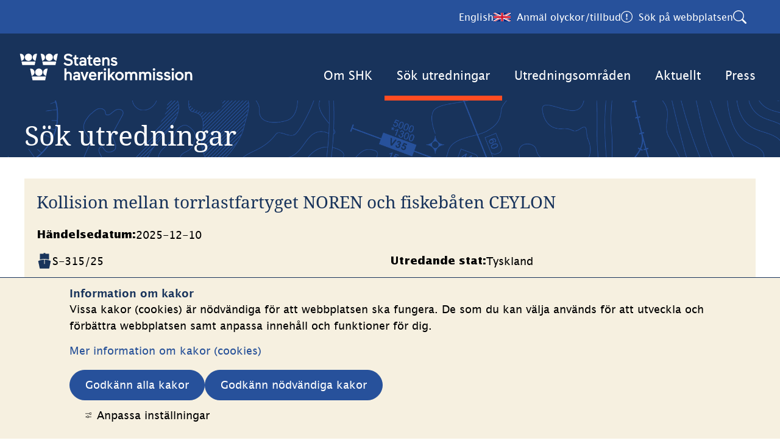

--- FILE ---
content_type: text/html;charset=UTF-8
request_url: https://shk.se/utredningar/civil-luftfart/olycka-med-en-helikopter-r44-clipper-ll-i-jaemtland
body_size: 10884
content:
<!DOCTYPE html>
<html lang="sv" class="sv-no-js sv-template-sok-utredningar">
<head>
   <meta charset="UTF-8">
   <script nonce="3ad26120-f683-11f0-a1c8-9b4968a3bc94">(function(c){c.add('sv-js');c.remove('sv-no-js');})(document.documentElement.classList)</script>
   <title>Sök utredningar | Statens haverikommission</title>
   <link rel="preload" href="/sitevision/system-resource/9d9419e6c1e172bf56fee67b7592cfd0a1cac145715855b08b4d818119529604/js/jquery.js" as="script">
   <link rel="preload" href="/sitevision/system-resource/9d9419e6c1e172bf56fee67b7592cfd0a1cac145715855b08b4d818119529604/envision/envision.js" as="script">
   <link rel="preload" href="/sitevision/system-resource/9d9419e6c1e172bf56fee67b7592cfd0a1cac145715855b08b4d818119529604/js/utils.js" as="script">
   <link rel="preload" href="/sitevision/system-resource/9d9419e6c1e172bf56fee67b7592cfd0a1cac145715855b08b4d818119529604/js/portlets.js" as="script">
   <meta name="viewport" content="width=device-width, initial-scale=1, minimum-scale=1, shrink-to-fit=no">
   <meta name="dcterms.identifier" content="https://shk.se">
   <meta name="dcterms.language" content="sv">
   <meta name="dcterms.format" content="text/html">
   <meta name="dcterms.type" content="text">
   <link rel="canonical" href="/sok-utredningar">
   <link rel="stylesheet" type="text/css" href="/2.2d6f089b18faca29dc84124/1765819525306/sitevision-responsive-grids.css?gridConfigs=651.2d6f089b18faca29dc8417e_FLUID_GRID&pushPull=false">
   <link rel="stylesheet" type="text/css" href="/2.2d6f089b18faca29dc84124/2170/7289/print/SiteVision.css">
   <link rel="stylesheet" type="text/css" href="/sitevision/system-resource/9d9419e6c1e172bf56fee67b7592cfd0a1cac145715855b08b4d818119529604/css/portlets.css">
   <link rel="stylesheet" type="text/css" href="/sitevision/system-resource/9d9419e6c1e172bf56fee67b7592cfd0a1cac145715855b08b4d818119529604/envision/envision.css">

      <link rel="stylesheet" type="text/css" href="/2.2d6f089b18faca29dc84124/91.2d6f089b18faca29dc84769/1765819719186/0/sv-template-asset.css">
         <link rel="stylesheet" type="text/css" href="/webapp-resource/4.2d6f089b18faca29dc85564/360.2d6f089b18faca29dc841b5/1669130465144/webapp-assets.css">
      <link rel="stylesheet" type="text/css" href="/webapp-resource/4.2d6f089b18faca29dc85564/360.2d6f089b18faca29dc84144/1703167339619/webapp-assets.css">
      <link rel="stylesheet" type="text/css" href="/webapp-resource/4.2d6f089b18faca29dc85564/360.5dc93d131948db30f8da6c/1738306450188/webapp-assets.css">
      <link rel="stylesheet" type="text/css" href="/webapp-resource/4.2d6f089b18faca29dc85564/360.2d6f089b18faca29dc8429d/1715325520716/webapp-assets.css">
      <link rel="stylesheet" type="text/css" href="/webapp-resource/4.2d6f089b18faca29dc85564/360.3e3a58cd192596329b728da8/1729777936245/webapp-assets.css">
      <link rel="stylesheet" type="text/css" href="/webapp-resource/4.2d6f089b18faca29dc85564/360.3966ec9719af07035a51721/1768238677626/webapp-assets.css">
      <link rel="stylesheet" type="text/css" href="/webapp-resource/4.2d6f089b18faca29dc85564/360.2d6f089b18faca29dc842ae/1649060402247/webapp-assets.css">
      <!-- Piwik Pro -->
   <script nonce="3ad26120-f683-11f0-a1c8-9b4968a3bc94">
      window.dataLayer = window.dataLayer || [];
      window.dataLayer.push({
        event: 'sitevision.preClientContainerSetup',
        sitevision: {
           pageId: '4.2d6f089b18faca29dc85564'
        }
      });
(function(window, document, dataLayerName, id) {
window[dataLayerName]=window[dataLayerName]||[],window[dataLayerName].push({start:(new Date).getTime(),event:"stg.start"});var scripts=document.getElementsByTagName('script')[0],tags=document.createElement('script');
function stgCreateCookie(a,b,c){var d="";if(c){var e=new Date;e.setTime(e.getTime()+24*c*60*60*1e3),d="; expires="+e.toUTCString();f="; SameSite=Strict"}document.cookie=a+"="+b+d+f+"; path=/; Secure"}
var isStgDebug=(window.location.href.match("stg_debug")||document.cookie.match("stg_debug"))&&!window.location.href.match("stg_disable_debug");stgCreateCookie("stg_debug",isStgDebug?1:"",isStgDebug?14:-1);
var qP=[];dataLayerName!=="dataLayer"&&qP.push("data_layer_name="+dataLayerName),qP.push("use_secure_cookies"),isStgDebug&&qP.push("stg_debug");var qPString=qP.length>0?("?"+qP.join("&")):"";
tags.async=!0,tags.src="https://svanalytics.containers.piwik.pro/"+id+".js"+qPString,scripts.parentNode.insertBefore(tags,scripts);
!function(a,n,i){a[n]=a[n]||{};for(var c=0;c<i.length;c++)!function(i){a[n][i]=a[n][i]||{},a[n][i].api=a[n][i].api||function(){var a=[].slice.call(arguments,0);"string"==typeof a[0]&&window[dataLayerName].push({event:n+"."+i+":"+a[0],parameters:[].slice.call(arguments,1)})}}(i[c])}(window,"ppms",["tm","cm"]);
})(window, document, 'dataLayer', '6aebf812-648d-49d2-abff-9e29b8454f10');
   </script>
   <!-- End Piwik Pro -->
   <script nonce="3ad26120-f683-11f0-a1c8-9b4968a3bc94">!function(t,e){t=t||"docReady",e=e||window;var n=[],o=!1,c=!1;function d(){if(!o){o=!0;for(var t=0;t<n.length;t++)try{n[t].fn.call(window,n[t].ctx)}catch(t){console&&console.error(t)}n=[]}}function a(){"complete"===document.readyState&&d()}e[t]=function(t,e){if("function"!=typeof t)throw new TypeError("callback for docReady(fn) must be a function");o?setTimeout(function(){t(e)},1):(n.push({fn:t,ctx:e}),"complete"===document.readyState?setTimeout(d,1):c||(document.addEventListener?(document.addEventListener("DOMContentLoaded",d,!1),window.addEventListener("load",d,!1)):(document.attachEvent("onreadystatechange",a),window.attachEvent("onload",d)),c=!0))}}("svDocReady",window);</script>
   <link rel="alternate" href="https://shk.se/sok-utredningar" hreflang="sv">
   <link rel="alternate" href="https://shk.se/engelska/the-swedish-accident-investigation-authority/search-investigation" hreflang="en">
   <script nonce="3ad26120-f683-11f0-a1c8-9b4968a3bc94">
      window.sv = window.sv || {};
      sv.UNSAFE_MAY_CHANGE_AT_ANY_GIVEN_TIME_webAppExternals = {};
      sv.PageContext = {
      pageId: '4.2d6f089b18faca29dc85564',
      siteId: '2.2d6f089b18faca29dc84124',
      userIdentityId: '',
      userIdentityReadTimeout: 0,
      userLocale: 'sv',
      dev: false,
      csrfToken: '',
      html5: true,
      useServerSideEvents: false,
      nodeIsReadOnly: false
      };
   </script>
      <script nonce="3ad26120-f683-11f0-a1c8-9b4968a3bc94">!function(){"use strict";var t,n={},e={},i={};function r(t){return n[t]=n[t]||{instances:[],modules:{},bundle:{}},n[t]}document.querySelector("html").classList.add("js");var s={registerBootstrapData:function(t,n,i,r,s){var a,o=e[t];o||(o=e[t]={}),(a=o[i])||(a=o[i]={}),a[n]={subComponents:r,options:s}},registerInitialState:function(t,n){i[t]=n},registerApp:function(n){var e=n.applicationId,i=r(e);if(t){var s={};s[e]=i,s[e].instances=[n],t.start(s)}else i.instances.push(n)},registerModule:function(t){r(t.applicationId).modules[t.path]=t},registerBundle:function(t){r(t.applicationId).bundle=t.bundle},getRegistry:function(){return n},setAppStarter:function(n){t=n},getBootstrapData:function(t){return e[t]},getInitialState:function(t){return i[t]}};window.AppRegistry=s}();</script>
   <meta name="description" content="" />
   <meta name="keywords" content="" />
   <meta name="twitter:title" content="Sök utredningar" />
   <meta name="twitter:description" content="" />
   <meta name="twitter:image" content="https://shk.se/images/18.2d6f089b18faca29dc8526d/1666681978938/SHK_Logotyp_Vit_RGB.svg" />
   <meta name="og:title" content="Sök utredningar" />
   <meta property="og:description" content="" />
   <meta property="og:image" content="https://shk.se/images/18.2d6f089b18faca29dc8526d/1666681978938/SHK_Logotyp_Vit_RGB.svg" />
   <meta property="og:type" content="website" />
   <meta name="theme-color" content="#18335b" />
   <link rel="manifest" href="/appresource/4.2d6f089b18faca29dc85564/12.2d6f089b18faca29dc81aa45/manifest.webmanifest" >
   <link rel="icon" href="/images/18.2d6f089b18faca29dc81dd15/1703232351761/favicon-shk.svg" sizes="any">
   <link rel="icon" href="/images/18.2d6f089b18faca29dc81dd15/1703232351761/favicon-shk.svg" type="image/svg+xml">
   <link rel="apple-touch-icon" href="/images/18.2d6f089b18faca29dc81dd14/1703232379267/apple-touch-icon.png">
   <link rel="stylesheet" type="text/css" href="/appresource/91.2d6f089b18faca29dc84485/12.2d6f089b18faca29dc8124bc/1666679583014/fonts.css">
   <style>
:root {
  --sol-color-primary: #18335b;
--sol-color-primary-text: #ffffff;
--sol-color-shk-land: #dbe9de;
--sol-color-secondary: #27519b;
--sol-color-shk-luft: #f6f0e0;
--sol-color-focus: #ff4c22;
--sol-color-black: #1e1e1e;
--sol-color-white: #ffffff;
--sol-color-dark-gray: #646464;
--sol-color-gray: #a0a0a0;
--sol-color-light-gray: #f1f1f1;
--sol-color-red: #ec0000;
--sol-color-links: #935c6c;
--sol-light-text: #ffffff;
--sol-dark-text: #1e1e1e; 
}
</style>
</head>
<body class=" sv-responsive sv-theme-Standard env-m-around--0">
<div id="svid10_2d6f089b18faca29dc8106d7" class="sv-layout"><div class="sv-custom-module sv-se-soleilit-MetaTags sv-skip-spacer sv-template-portlet
" id="svid12_2d6f089b18faca29dc814d8a"><div id="Metataggar"><!-- Metataggar --></div>
<script nonce="3ad26120-f683-11f0-a1c8-9b4968a3bc94">AppRegistry.registerApp({applicationId:'se.soleilit.MetaTags|1.6.0',htmlElementId:'svid12_2d6f089b18faca29dc814d8a',route:'/',portletId:'12.2d6f089b18faca29dc814d8a',locale:'sv',defaultLocale:'en',webAppId:'se.soleilit.MetaTags',webAppVersion:'1.6.0',webAppAopId:'360.2d6f089b18faca29dc841b4',webAppImportTime:'1644347719051',requiredLibs:{},childComponentStateExtractionStrategy:'BY_ID'});</script></div>
<div class="sv-custom-module sv-se-soleil-favicon sv-template-portlet
" id="svid12_2d6f089b18faca29dc81aa45"><div id="Favicon"><!-- Favicon --></div>
<script nonce="3ad26120-f683-11f0-a1c8-9b4968a3bc94">AppRegistry.registerApp({applicationId:'se.soleil.favicon|1.0.0',htmlElementId:'svid12_2d6f089b18faca29dc81aa45',route:'/',portletId:'12.2d6f089b18faca29dc81aa45',locale:'sv',defaultLocale:'en',webAppId:'se.soleil.favicon',webAppVersion:'1.0.0',webAppAopId:'360.2d6f089b18faca29dc8425e',webAppImportTime:'1644347680190',requiredLibs:{}});</script></div>
<div class="sv-custom-module sv-se-soleil-fonts sv-template-portlet
" id="svid12_2d6f089b18faca29dc8124bc"><div id="Fonter"><!-- Fonter --></div>
<script nonce="3ad26120-f683-11f0-a1c8-9b4968a3bc94">AppRegistry.registerApp({applicationId:'se.soleil.fonts|2.1.0',htmlElementId:'svid12_2d6f089b18faca29dc8124bc',route:'/',portletId:'12.2d6f089b18faca29dc8124bc',locale:'sv',defaultLocale:'en',webAppId:'se.soleil.fonts',webAppVersion:'2.1.0',webAppAopId:'360.2d6f089b18faca29dc842af',webAppImportTime:'1661323675197',requiredLibs:{}});</script></div>
<div class="sv-custom-module sv-se-soleilit-cssVariables sv-template-portlet
" id="svid12_2d6f089b18faca29dc81acff"><div id="CSSVariabler"><!-- CSS Variabler --></div>
<script nonce="3ad26120-f683-11f0-a1c8-9b4968a3bc94">AppRegistry.registerApp({applicationId:'se.soleilit.cssVariables|1.2.0',htmlElementId:'svid12_2d6f089b18faca29dc81acff',route:'/',portletId:'12.2d6f089b18faca29dc81acff',locale:'sv',defaultLocale:'en',webAppId:'se.soleilit.cssVariables',webAppVersion:'1.2.0',webAppAopId:'360.2d6f089b18faca29dc84260',webAppImportTime:'1652186808804',requiredLibs:{}});</script></div>
<div id="svid94_2d6f089b18faca29dc85f1d"><header class="sv-vertical sv-layout sol-header sv-skip-spacer sv-template-layout" id="svid10_2d6f089b18faca29dc8f48d"><div class="sv-custom-module sv-se-soleil-goToContent sv-skip-spacer sv-template-portlet
" id="svid12_2d6f089b18faca29dc81a9ed"><div id="Gatillinnehall"><!-- Gå till innehåll --></div><div data-cid="12.2d6f089b18faca29dc81a9ed"><a href="#page_content" class="app-ub7np2">Gå till innehåll</a>
</div><script nonce="3ad26120-f683-11f0-a1c8-9b4968a3bc94" >AppRegistry.registerBootstrapData('12.2d6f089b18faca29dc81a9ed','12.2d6f089b18faca29dc81a9ed','AGNOSTIC_RENDERER');</script><script nonce="3ad26120-f683-11f0-a1c8-9b4968a3bc94">AppRegistry.registerInitialState('12.2d6f089b18faca29dc81a9ed',{"contentId":"page_content","submenuId":"submenu"});</script>
<script nonce="3ad26120-f683-11f0-a1c8-9b4968a3bc94">AppRegistry.registerApp({applicationId:'se.soleil.goToContent|1.1.0',htmlElementId:'svid12_2d6f089b18faca29dc81a9ed',route:'/',portletId:'12.2d6f089b18faca29dc81a9ed',locale:'sv',defaultLocale:'en',webAppId:'se.soleil.goToContent',webAppVersion:'1.1.0',webAppAopId:'360.2d6f089b18faca29dc841b5',webAppImportTime:'1669130465144',requiredLibs:{}});</script></div>
<div class="sv-vertical sv-layout sv-template-layout" id="svid10_2d6f089b18faca29dc817bf4"><div class="sv-vertical sv-layout sv-skip-spacer sv-template-layout" id="svid93_2d6f089b18faca29dc81de0c"><div class="sv-custom-module sv-se-soleil-crisisMessage sv-skip-spacer sv-template-portlet
" id="svid12_2d6f089b18faca29dc81e272"><div id="Krismeddelande"><!-- Krismeddelande --></div>
<script nonce="3ad26120-f683-11f0-a1c8-9b4968a3bc94">AppRegistry.registerApp({applicationId:'se.soleil.crisisMessage|1.3.1',htmlElementId:'svid12_2d6f089b18faca29dc81e272',route:'/',portletId:'12.2d6f089b18faca29dc81e272',locale:'sv',defaultLocale:'en',webAppId:'se.soleil.crisisMessage',webAppVersion:'1.3.1',webAppAopId:'360.2d6f089b18faca29dc84144',webAppImportTime:'1703167339619',requiredLibs:{}});</script></div>
<div class="sv-custom-module sv-marketplace-sitevision-cookie-consent sv-template-portlet
" id="svid12_2d6f089b18faca29dc81e130"><div id="Cookiebanner"><!-- Cookie-banner --></div><div data-cid="12.2d6f089b18faca29dc81e130"></div><script nonce="3ad26120-f683-11f0-a1c8-9b4968a3bc94" >AppRegistry.registerBootstrapData('12.2d6f089b18faca29dc81e130','12.2d6f089b18faca29dc81e130','AGNOSTIC_RENDERER');</script><script nonce="3ad26120-f683-11f0-a1c8-9b4968a3bc94">AppRegistry.registerInitialState('12.2d6f089b18faca29dc81e130',{"settings":{"displayType":"bannerBottom","message":"Vissa kakor (cookies) är nödvändiga för att webbplatsen ska fungera. De som du kan välja används för att utveckla och förbättra webbplatsen samt anpassa innehåll och funktioner för dig.","settingsSubTitle":"","cookiePolicyUri":"/ovrigt/om-kakor","title":"Information om kakor","cookiePolicyLinkText":"Mer information om kakor (cookies)","usePolicyPage":true,"manageButtonText":"Hantera cookies","buttonType":"acceptAllAndNecessary","openLinkInNewTab":false,"usePiwikPro":true},"categories":[{"id":"necessary","title":"Nödvändiga cookies","description":"Gör att våra tjänster är säkra och fungerar som de ska. Därför går de inte att inaktivera.","hasConsent":true},{"id":"functional","title":"Funktionella cookies","description":"Hjälper oss att tillhandahålla förbättrad funktionalitet och anpassning.","hasConsent":false,"cookies":["sv-internal-sv-web-analytics-functional","sv-internal-sv-bookmarks2"]},{"id":"analytics","title":"Analytiska cookies","description":"Ger oss information om hur vår webbplats används som gör att vi kan underhålla, driva och förbättra användarupplevelsen.","hasConsent":false,"cookies":["sv-internal-sv-web-analytics","sv-internal-sv-uts","sv-internal-mtm_cookie_consent"]},{"id":"custom","title":"Övriga cookies","description":"Här kan du lägga till vad övriga typer av cookies gör på din webbplats.","hasConsent":false,"cookies":["sv-internal-sv-web-analytics-custom"]}],"displayOptions":{"consentOpen":true,"settingsOpen":false},"baseHeadingLevel":2,"customButtonTexts":{"acceptAllCookies":"","acceptNecessaryCookies":"","settings":"","saveAndAccept":""},"useCustomButtonTexts":false});</script>
<script nonce="3ad26120-f683-11f0-a1c8-9b4968a3bc94">AppRegistry.registerApp({applicationId:'marketplace.sitevision.cookie-consent|1.11.8',htmlElementId:'svid12_2d6f089b18faca29dc81e130',route:'/',portletId:'12.2d6f089b18faca29dc81e130',locale:'sv',defaultLocale:'en',webAppId:'marketplace.sitevision.cookie-consent',webAppVersion:'1.11.8',webAppAopId:'360.3966ec9719af07035a51721',webAppImportTime:'1768238677626',requiredLibs:{"react":"18.3.1"},childComponentStateExtractionStrategy:'BY_ID'});</script></div>
</div>
</div>
<div class="sv-vertical sv-layout sol-header__top sv-template-layout" style="background-color:#27519b" id="svid10_2d6f089b18faca29dc81af52"><div class="sv-fluid-grid sv-grid-main sv-layout sv-skip-spacer sv-template-layout" id="svid10_2d6f089b18faca29dc81dc8c"><div class="sv-vertical sv-layout sol-header__tools sv-skip-spacer sv-template-layout" id="svid10_2d6f089b18faca29dc81aca5"><div class="sv-vertical sv-layout sv-skip-spacer sv-template-layout" id="svid93_2d6f089b18faca29dc817d1d"><div class="sv-language-portlet sv-portlet sv-skip-spacer sv-template-portlet
" id="svid12_2d6f089b18faca29dc81e125"><div id="Sprakvaljare"><!-- Språkväljare --></div>

   


<a href="/engelska/the-swedish-accident-investigation-authority/search-investigation" class="sol-header-button" lang="en">
   <span class="language">English</span>
   <span class="image-flag image-flag-gb" aria-hidden="true"></span>
</a></div>
<div class="sv-html-portlet sv-portlet sv-template-portlet
" id="svid12_2d6f089b18faca29dc81dcc4"><div id="LankolyckorHTML"><!-- Länk olyckor - HTML --></div><a href="https://www.shk.se/anmal-olyckor-tillbud" class="sol-header-button">
   <span class="accident">Anmäl olyckor/tillbud</span>
   <span class="accident-mobile">Anmäl olyckor</span>
   <span class="bi bi-exclamation-circle" aria-hidden="true"></span>
</a></div>
<div role="search" aria-label="Sök på webplatsen" class="sv-custom-module sv-se-soleil-searchField sv-hide-sv-bp-sm sv-hide-sv-bp-lg sv-hide-sv-bp-xs sv-hide-sv-bp-md sv-template-portlet
" id="svid12_2d6f089b18faca29dc814f6f"><div id="Utfallbartsokfalt"><!-- Utfällbart sökfält --></div><div data-cid="12.2d6f089b18faca29dc814f6f"><div><a class="expand-button" href="/ovrigt/sok"><span aria-label="Öppna sök">Sök på webbplatsen</span>
        <span class="bi bi-search" aria-hidden="true"></span></a>
    
</div></div><script nonce="3ad26120-f683-11f0-a1c8-9b4968a3bc94" >AppRegistry.registerBootstrapData('12.2d6f089b18faca29dc814f6f','12.2d6f089b18faca29dc814f6f','AGNOSTIC_RENDERER');</script><script nonce="3ad26120-f683-11f0-a1c8-9b4968a3bc94">AppRegistry.registerInitialState('12.2d6f089b18faca29dc814f6f',{"searchPageUri":"/ovrigt/sok","isExpandable":true,"label":"Sök på webbplatsen","placeholder":"Sök på hela webbplatsen","buttonText":"Sök","showSuggestions":true,"numSuggestions":"10","types":["page","article","structurePage"],"index":"303.online-2024.01.2","excluded":[]});</script>
<script nonce="3ad26120-f683-11f0-a1c8-9b4968a3bc94">AppRegistry.registerApp({applicationId:'se.soleil.searchField|1.1.6',htmlElementId:'svid12_2d6f089b18faca29dc814f6f',route:'/',portletId:'12.2d6f089b18faca29dc814f6f',locale:'sv',defaultLocale:'en',webAppId:'se.soleil.searchField',webAppVersion:'1.1.6',webAppAopId:'360.2d6f089b18faca29dc8429d',webAppImportTime:'1715325520716',requiredLibs:{}});</script></div>
</div>
</div>
</div>
</div>
<div class="sv-vertical sv-layout sv-template-layout" style="background-color:#18335b;height:110px" id="svid10_2d6f089b18faca29dc81af54"><div class="sv-fluid-grid sv-grid-main sv-layout sv-skip-spacer sv-template-layout" id="svid10_2d6f089b18faca29dc81dc03"><div class="sv-vertical sv-layout sol-header__logo sv-skip-spacer sv-template-layout" id="svid10_2d6f089b18faca29dc81b9c2"><div class="sv-vertical sv-layout sv-skip-spacer sv-template-layout" id="svid93_2d6f089b18faca29dc81dc91"><div class="sv-image-portlet sv-portlet sv-hide-sv-bp-xs sv-skip-spacer sv-template-portlet
" id="svid12_2d6f089b18faca29dc81e2da"><div id="LogoBild"><!-- Logo - Bild --></div><a href="/"><img alt="Gå till startsidan" loading="lazy" class="sv-noborder sv-svg" style="max-width:300px;max-height:58px" width="300" height="58" src="/images/18.2d6f089b18faca29dc8526d/1666681978938/SHK_Logotyp_Vit_RGB.svg"></a></div>
<div class="sv-image-portlet sv-portlet sv-hide-sv-bp-sm sv-hide-sv-bp-lg sv-hide-sv-bp-xl sv-hide-sv-bp-md sv-template-portlet
" style="padding-top:5px;padding-left:5px;padding-bottom:5px;padding-right:5px;width:200px" id="svid12_2d6f089b18faca29dc81e2db"><div id="LogoMobilBild"><!-- Logo (Mobil) - Bild --></div><a href="/"><img alt="Gå till startsidan" class="sv-noborder sv-svg" style="max-width:256px;max-height:50px" width="256" height="50" src="/images/18.2d6f089b18faca29dc8526d/1666681978938/SHK_Logotyp_Vit_RGB.svg"></a></div>
<div class="sv-image-portlet sv-portlet sv-hide-sv-bp-xs sol-print-logo sv-template-portlet
" style="margin-right:20px;width:256px" id="svid12_2d6f089b18faca29dc81e2d9"><div id="LogoPrintBild"><!-- Logo (Print) - Bild --></div><a href="/"><img alt="Gå till startsidan" class="sv-noborder" style="max-width:322px;max-height:50px" width="322" height="50" src="/images/200.129a4fef1939e2e1c1f26b60/1736256844649/SHK_Logotyp_Bla%CC%8A_RGB.png"></a></div>
</div>
</div>
<div class="sv-custom-module sv-se-soleil-topMenu sv-hide-sv-bp-sm sv-hide-sv-bp-lg sv-hide-sv-bp-xs sv-hide-sv-bp-md sol-header__navigation sv-template-portlet
" id="svid12_2d6f089b18faca29dc81e1d3"><div id="Toppmeny"><!-- Toppmeny --></div><nav aria-label="Toppmeny" class="app-74aue7"><ul class="app-74aue7"><li><a href="/om-shk" class="app-74aue7">Om SHK</a>
      </li><li><a href="/sok-utredningar" aria-current="page" class="app-74aue7 active">Sök utredningar</a>
      </li><li><a href="/utredningsomraden" class="app-74aue7">Utredningsområden</a>
      </li><li><a href="/aktuellt" class="app-74aue7">Aktuellt</a>
      </li><li><a href="/press" class="app-74aue7">Press</a>
      </li></ul>
</nav>
<script nonce="3ad26120-f683-11f0-a1c8-9b4968a3bc94">AppRegistry.registerApp({applicationId:'se.soleil.topMenu|1.2.2',htmlElementId:'svid12_2d6f089b18faca29dc81e1d3',route:'/',portletId:'12.2d6f089b18faca29dc81e1d3',locale:'sv',defaultLocale:'en',webAppId:'se.soleil.topMenu',webAppVersion:'1.2.2',webAppAopId:'360.3e3a58cd192596329b728da8',webAppImportTime:'1729777936245',requiredLibs:{}});</script></div>
<div class="sv-vertical sv-layout sol-header__navigation sv-template-layout" id="svid10_2d6f089b18faca29dc81e2cb"><div class="sv-vertical sv-layout sv-skip-spacer sv-template-layout" id="svid93_2d6f089b18faca29dc81e36b"><div class="sv-custom-module sv-se-soleil-treeMenu sv-hide-sv-bp-xl sv-skip-spacer sv-template-portlet
" id="svid12_2d6f089b18faca29dc81e47c"><div id="Tradmeny"><!-- Trädmeny --></div><div data-cid="12.2d6f089b18faca29dc81e47c"><nav aria-label="Mobilmeny">

<div><a class="sol-menu-toggle-button button-qsj75p" href="?open.12_2d6f089b18faca29dc81e47c=true"><span class="bi bi-list" aria-hidden="true"></span>
    <span class="sol-menu-toggle-button__text">Meny</span></a>
  <div id="menu_12_2d6f089b18faca29dc81e47c" aria-modal="true" role="dialog" aria-label="Mobilmeny"></div>
</div></nav></div><script nonce="3ad26120-f683-11f0-a1c8-9b4968a3bc94" >AppRegistry.registerBootstrapData('12.2d6f089b18faca29dc81e47c','12.2d6f089b18faca29dc81e47c','AGNOSTIC_RENDERER');</script><script nonce="3ad26120-f683-11f0-a1c8-9b4968a3bc94">AppRegistry.registerInitialState('12.2d6f089b18faca29dc81e47c',{"items":[{"level":1,"id":"4.2d6f089b18faca29dc84f16","displayName":"Om SHK","uri":"/om-shk","hasChildren":true,"isCurrent":false,"isExpanded":false,"nodeType":"sv:page","children":[]},{"level":1,"id":"4.2d6f089b18faca29dc85564","displayName":"Sök utredningar","uri":"/sok-utredningar","hasChildren":true,"isCurrent":true,"isExpanded":true,"nodeType":"sv:page","children":[{"level":2,"id":"4.2d6f089b18faca29dc848e6","displayName":"Hantera prenumerationer","uri":"/sok-utredningar/hantera-prenumerationer","hasChildren":false,"isCurrent":false,"isExpanded":false,"nodeType":"sv:page"}]},{"level":1,"id":"4.2d6f089b18faca29dc84522","displayName":"Utredningsområden","uri":"/utredningsomraden","hasChildren":true,"isCurrent":false,"isExpanded":false,"nodeType":"sv:page","children":[]},{"level":1,"id":"4.2d6f089b18faca29dc857a8","displayName":"Aktuellt","uri":"/aktuellt","hasChildren":false,"isCurrent":false,"isExpanded":false,"nodeType":"sv:page"},{"level":1,"id":"4.2d6f089b18faca29dc8463b","displayName":"Press","uri":"/press","hasChildren":true,"isCurrent":false,"isExpanded":false,"nodeType":"sv:page","children":[]}],"rootPage":false,"isOpen":false,"config":{"showRoot":false,"showRootAsLink":true,"label":"Mobilmeny","isExpandable":true,"isOverlay":true,"iconMinimized":"bi bi-plus","iconExpanded":"bi bi-dash","expandText":"Undersidor för","closeText":"Stäng meny","excludeSelector":null,"useDefaultTheme":false,"button":{"textOpen":"Stäng","textClosed":"Meny","textSrOnly":false,"iconOpen":"bi bi-x","iconClosed":"bi bi-list"}}});</script>
<script nonce="3ad26120-f683-11f0-a1c8-9b4968a3bc94">AppRegistry.registerApp({applicationId:'se.soleil.treeMenu|3.4.3',htmlElementId:'svid12_2d6f089b18faca29dc81e47c',route:'/',portletId:'12.2d6f089b18faca29dc81e47c',locale:'sv',defaultLocale:'en',webAppId:'se.soleil.treeMenu',webAppVersion:'3.4.3',webAppAopId:'360.2d6f089b18faca29dc842ae',webAppImportTime:'1649060402247',requiredLibs:{}});</script></div>
<div class="sv-custom-module sv-se-soleil-searchField sv-hide-sv-bp-xl sv-template-portlet
" id="svid12_2d6f089b18faca29dc81e474"><div id="Utfallbartsokfalt-0"><!-- Utfällbart sökfält --></div><div data-cid="12.2d6f089b18faca29dc81e474"><div><a class="expand-button" href="/ovrigt/sok"><span aria-label="Öppna sök">Sök på webbplatsen</span>
        <span class="bi bi-search" aria-hidden="true"></span></a>
    
</div></div><script nonce="3ad26120-f683-11f0-a1c8-9b4968a3bc94" >AppRegistry.registerBootstrapData('12.2d6f089b18faca29dc81e474','12.2d6f089b18faca29dc81e474','AGNOSTIC_RENDERER');</script><script nonce="3ad26120-f683-11f0-a1c8-9b4968a3bc94">AppRegistry.registerInitialState('12.2d6f089b18faca29dc81e474',{"searchPageUri":"/ovrigt/sok","isExpandable":true,"label":"Sök på webbplatsen","placeholder":"Ange sökord","buttonText":"Sök","showSuggestions":true,"numSuggestions":"10","types":["page","article","structurePage"],"index":"303.online-2024.01.2","excluded":[]});</script>
<script nonce="3ad26120-f683-11f0-a1c8-9b4968a3bc94">AppRegistry.registerApp({applicationId:'se.soleil.searchField|1.1.6',htmlElementId:'svid12_2d6f089b18faca29dc81e474',route:'/',portletId:'12.2d6f089b18faca29dc81e474',locale:'sv',defaultLocale:'en',webAppId:'se.soleil.searchField',webAppVersion:'1.1.6',webAppAopId:'360.2d6f089b18faca29dc8429d',webAppImportTime:'1715325520716',requiredLibs:{}});</script></div>
</div>
</div>
</div>
</div>
</header>
<div class="sv-vertical sv-layout sv-template-layout" id="svid10_2d6f089b18faca29dc8f498"><div id="svid94_2d6f089b18faca29dc8d65c"><div role="main" class="sv-vertical sv-layout sv-skip-spacer sv-template-layout" id="svid10_2d6f089b18faca29dc81842f"><div class="sv-custom-module sv-se-soleil-investigationsListing sol-show-print sv-skip-spacer sv-template-portlet
" id="svid12_2d6f089b18faca29dc81dd90"><div id="Utredningslistning"><!-- Utredningslistning --></div><div data-cid="12.2d6f089b18faca29dc81dd90"><div class="app-container app-en3flj"><div class="filter app-en3flj">
    <h1 class="app-en3flj">Sök utredningar</h1>
      </div>
  
  

  <ul class="app-en3flj"><li id="item_5_4687375319b230b9ea9ec8" class="app-en3flj">

<article class="sol-block-link item-1y4tqjy" style="--bgColor: #f6f0e0; --minHeight: 170px;"><section class="item-1y4tqjy"><h2><a href="/sok-utredningar/sjofart/2026-01-20-kollision-mellan-torrlastfartyget-noren-och-fiskebaten-ceylon" class="item-1y4tqjy">Kollision mellan torrlastfartyget NOREN och fiskebåten CEYLON</a></h2>
    <div><span class="sr-only">Datum</span>
      <div class="row item-1y4tqjy"><div class="col item-1y4tqjy"><p class="bold item-1y4tqjy">Händelsedatum:</p>
            <time datetime="2025-12-09T23:00:00.000Z" class="item-1y4tqjy">2025-12-10</time></div>
        </div>

      <div class="row item-1y4tqjy"><div class="col item-1y4tqjy"><span class="icon item-1y4tqjy" aria-hidden="true" style="--iconurl: url('/webdav/images/System/SHK_icons/blue/Sjöfart.svg'); --iconurl-hover: url('/webdav/images/System/SHK_icons/white/Sjöfart.svg');"></span>
            <p class="item-1y4tqjy">S-315/25</p></div>
          <div class="col item-1y4tqjy"><p class="bold item-1y4tqjy">Utredande stat:</p>
              <p class="item-1y4tqjy">Tyskland</p></div></div>
      </div></section>
</article>
      </li><li id="item_5_4687375319b230b9ea98c6" class="app-en3flj">

<article class="sol-block-link item-1y4tqjy" style="--bgColor: #f6f0e0; --minHeight: 170px;"><section class="item-1y4tqjy"><h2><a href="/sok-utredningar/luftfart/2026-01-13-olycka-med-helikopter-av-typen-robinson-r22-pa-save-flygfalt-den-27-november-2025" class="item-1y4tqjy">Olycka med helikopter av typen Robinson R22 på Säve flygfält den 27 november 2025</a></h2>
    <div><span class="sr-only">Datum</span>
      <div class="row item-1y4tqjy"><div class="col item-1y4tqjy"><p class="bold item-1y4tqjy">Händelsedatum:</p>
            <time datetime="2025-11-26T23:00:00.000Z" class="item-1y4tqjy">2025-11-27</time></div>
        </div>

      <div class="row item-1y4tqjy"><div class="col item-1y4tqjy"><span class="icon item-1y4tqjy" aria-hidden="true" style="--iconurl: url('/webdav/images/System/SHK_icons/blue/Luftfart.svg'); --iconurl-hover: url('/webdav/images/System/SHK_icons/white/Luftfart.svg');"></span>
            <p class="item-1y4tqjy">L-100/25</p></div>
          </div>
      </div></section>
</article>
      </li><li id="item_5_5f7a494719a8437672937" class="app-en3flj">

<article class="sol-block-link item-1y4tqjy" style="--bgColor: #f6f0e0; --minHeight: 170px;"><section class="item-1y4tqjy"><h2><a href="/sok-utredningar/sjofart/2025-11-17-world-prize---en-person-omkom-efter-att-ha-fallit-overbord" class="item-1y4tqjy">WORLD PRIZE – En person omkom efter att ha fallit överbord</a></h2>
    <div><span class="sr-only">Datum</span>
      <div class="row item-1y4tqjy"><div class="col item-1y4tqjy"><p class="bold item-1y4tqjy">Händelsedatum:</p>
            <time datetime="2025-10-13T22:00:00.000Z" class="item-1y4tqjy">2025-10-14</time></div>
        </div>

      <div class="row item-1y4tqjy"><div class="col item-1y4tqjy"><span class="icon item-1y4tqjy" aria-hidden="true" style="--iconurl: url('/webdav/images/System/SHK_icons/blue/Sjöfart.svg'); --iconurl-hover: url('/webdav/images/System/SHK_icons/white/Sjöfart.svg');"></span>
            <p class="item-1y4tqjy">S-283/25</p></div>
          <div class="col item-1y4tqjy"><p class="bold item-1y4tqjy">Utredande stat:</p>
              <p class="item-1y4tqjy">Storbritannien</p></div></div>
      </div></section>
</article>
      </li><li id="item_5_14328349199b13767b02785" class="app-en3flj">

<article class="sol-block-link item-1y4tqjy" style="--bgColor: #f6f0e0; --minHeight: 170px;"><section class="item-1y4tqjy"><h2><a href="/sok-utredningar/luftfart/2025-10-20-allvarligt-tillbud-med-ett-flygplan-av-typen-saab-340b-pa-adelaide-flygplats-australien-den-8-oktober-2025" class="item-1y4tqjy">Allvarligt tillbud med ett flygplan av typen Saab-340B på Adelaide flygplats, Australien den 8 oktober 2025</a></h2>
    <div><span class="sr-only">Datum</span>
      <div class="row item-1y4tqjy"><div class="col item-1y4tqjy"><p class="bold item-1y4tqjy">Händelsedatum:</p>
            <time datetime="2025-10-07T22:00:00.000Z" class="item-1y4tqjy">2025-10-08</time></div>
        </div>

      <div class="row item-1y4tqjy"><div class="col item-1y4tqjy"><span class="icon item-1y4tqjy" aria-hidden="true" style="--iconurl: url('/webdav/images/System/SHK_icons/blue/Luftfart.svg'); --iconurl-hover: url('/webdav/images/System/SHK_icons/white/Luftfart.svg');"></span>
            <p class="item-1y4tqjy">L-90/25</p></div>
          <div class="col item-1y4tqjy"><p class="bold item-1y4tqjy">Utredande stat:</p>
              <p class="item-1y4tqjy">Australien</p></div></div>
      </div></section>
</article>
      </li><li id="item_5_14328349199b13767b0113b" class="app-en3flj">

<article class="sol-block-link item-1y4tqjy" style="--bgColor: #f6f0e0; --minHeight: 170px;"><section class="item-1y4tqjy"><h2><a href="/sok-utredningar/sjofart/2025-10-10-sjoolycka-med-fisketurbat-vid-lofoten" class="item-1y4tqjy">Sjöolycka med fisketurbåt vid Lofoten</a></h2>
    <div><span class="sr-only">Datum</span>
      <div class="row item-1y4tqjy"><div class="col item-1y4tqjy"><p class="bold item-1y4tqjy">Händelsedatum:</p>
            <time datetime="2025-09-25T22:00:00.000Z" class="item-1y4tqjy">2025-09-26</time></div>
        </div>

      <div class="row item-1y4tqjy"><div class="col item-1y4tqjy"><span class="icon item-1y4tqjy" aria-hidden="true" style="--iconurl: url('/webdav/images/System/SHK_icons/blue/Sjöfart.svg'); --iconurl-hover: url('/webdav/images/System/SHK_icons/white/Sjöfart.svg');"></span>
            <p class="item-1y4tqjy">S-270/25</p></div>
          <div class="col item-1y4tqjy"><p class="bold item-1y4tqjy">Utredande stat:</p>
              <p class="item-1y4tqjy">Norge</p></div></div>
      </div></section>
</article>
      </li><li id="item_5_5606f57f1993f8dbd09337" class="app-en3flj">

<article class="sol-block-link item-1y4tqjy" style="--bgColor: #f6f0e0; --minHeight: 170px;"><section class="item-1y4tqjy"><h2><a href="/sok-utredningar/ovriga-handelser/2025-09-23-handelser-i-samband-med-ett-regnovader-i-vasternorrland---den-7-september-2025" class="item-1y4tqjy">Händelser i samband med ett regnoväder i Västernorrland   den 7 september 2025</a></h2>
    <div><span class="sr-only">Datum</span>
      <div class="row item-1y4tqjy"><div class="col item-1y4tqjy"><p class="bold item-1y4tqjy">Händelsedatum:</p>
            <time datetime="2025-09-06T22:00:00.000Z" class="item-1y4tqjy">2025-09-07</time></div>
        </div>

      <div class="row item-1y4tqjy"><div class="col item-1y4tqjy"><span class="icon item-1y4tqjy" aria-hidden="true" style="--iconurl: url('/webdav/images/System/SHK_icons/blue/Övriga händelser.svg'); --iconurl-hover: url('/webdav/images/System/SHK_icons/white/Övriga händelser.svg');"></span>
            <p class="item-1y4tqjy">O-7/25</p></div>
          </div>
      </div></section>
</article>
      </li><li id="item_5_2dd51e93198d379bb5e114f" class="app-en3flj">

<article class="sol-block-link item-1y4tqjy" style="--bgColor: #f6f0e0; --minHeight: 170px;"><section class="item-1y4tqjy"><h2><a href="/sok-utredningar/luftfart/2025-09-08-olycka-med-ett-flygplan-av-typen-mooney-m20j-vid-norrtalje-roslagens-flygplats" class="item-1y4tqjy">Olycka med ett flygplan av typen Mooney M20J vid Norrtälje Roslagens flygplats</a></h2>
    <div><span class="sr-only">Datum</span>
      <div class="row item-1y4tqjy"><div class="col item-1y4tqjy"><p class="bold item-1y4tqjy">Händelsedatum:</p>
            <time datetime="2025-09-04T22:00:00.000Z" class="item-1y4tqjy">2025-09-05</time></div>
        </div>

      <div class="row item-1y4tqjy"><div class="col item-1y4tqjy"><span class="icon item-1y4tqjy" aria-hidden="true" style="--iconurl: url('/webdav/images/System/SHK_icons/blue/Luftfart.svg'); --iconurl-hover: url('/webdav/images/System/SHK_icons/white/Luftfart.svg');"></span>
            <p class="item-1y4tqjy">L-75/25</p></div>
          </div>
      </div></section>
</article>
      </li><li id="item_5_5606f57f1993f8dbd09ecf" class="app-en3flj">

<article class="sol-block-link item-1y4tqjy" style="--bgColor: #f6f0e0; --minHeight: 170px;"><section class="item-1y4tqjy"><h2><a href="/sok-utredningar/sjofart/2025-10-03-stockholm---man-over-bord-i-svalbard" class="item-1y4tqjy">STOCKHOLM – Man över bord i Svalbard</a></h2>
    <div><span class="sr-only">Datum</span>
      <div class="row item-1y4tqjy"><div class="col item-1y4tqjy"><p class="bold item-1y4tqjy">Händelsedatum:</p>
            <time datetime="2025-08-31T22:00:00.000Z" class="item-1y4tqjy">2025-09-01</time></div>
        </div>

      <div class="row item-1y4tqjy"><div class="col item-1y4tqjy"><span class="icon item-1y4tqjy" aria-hidden="true" style="--iconurl: url('/webdav/images/System/SHK_icons/blue/Sjöfart.svg'); --iconurl-hover: url('/webdav/images/System/SHK_icons/white/Sjöfart.svg');"></span>
            <p class="item-1y4tqjy">S-253/25</p></div>
          </div>
      </div></section>
</article>
      </li><li id="item_5_2dd51e93198d379bb5e97a" class="app-en3flj">

<article class="sol-block-link item-1y4tqjy" style="--bgColor: #f6f0e0; --minHeight: 170px;"><section class="item-1y4tqjy"><h2><a href="/sok-utredningar/luftfart/2025-08-28-olycka-med-ett-flygplan-av-typen-piper-pa-28-140-i-samband-med-start-fran-skanes-fagerhults-flygfalt-skane-lan" class="item-1y4tqjy">Olycka med ett flygplan av typen Piper PA-28-140 i samband med start från Skånes Fagerhults flygfält, Skåne län</a></h2>
    <div><span class="sr-only">Datum</span>
      <div class="row item-1y4tqjy"><div class="col item-1y4tqjy"><p class="bold item-1y4tqjy">Händelsedatum:</p>
            <time datetime="2025-08-23T22:00:00.000Z" class="item-1y4tqjy">2025-08-24</time></div>
        </div>

      <div class="row item-1y4tqjy"><div class="col item-1y4tqjy"><span class="icon item-1y4tqjy" aria-hidden="true" style="--iconurl: url('/webdav/images/System/SHK_icons/blue/Luftfart.svg'); --iconurl-hover: url('/webdav/images/System/SHK_icons/white/Luftfart.svg');"></span>
            <p class="item-1y4tqjy">L-68/25</p></div>
          </div>
      </div></section>
</article>
      </li><li id="item_5_48f32b51197944adb23b74" class="app-en3flj">

<article class="sol-block-link item-1y4tqjy" style="--bgColor: #f6f0e0; --minHeight: 170px;"><section class="item-1y4tqjy"><h2><a href="/sok-utredningar/luftfart/2025-08-20-olycka-med-ett-luftfartyg-av-typen-grob-astir-cs-jeans-vid-snogarp-skane-lan" class="item-1y4tqjy">Olycka med ett luftfartyg av typen GROB-ASTIR CS Jeans vid Snogarp, Skåne län</a></h2>
    <div><span class="sr-only">Datum</span>
      <div class="row item-1y4tqjy"><div class="col item-1y4tqjy"><p class="bold item-1y4tqjy">Händelsedatum:</p>
            <time datetime="2025-08-09T22:00:00.000Z" class="item-1y4tqjy">2025-08-10</time></div>
        <div class="col item-1y4tqjy"><p class="bold item-1y4tqjy">Slutrapport:</p>
            <time datetime="2025-11-10T23:00:00.000Z" class="item-1y4tqjy">2025-11-11</time></div></div>

      <div class="row item-1y4tqjy"><div class="col item-1y4tqjy"><span class="icon item-1y4tqjy" aria-hidden="true" style="--iconurl: url('/webdav/images/System/SHK_icons/blue/Luftfart.svg'); --iconurl-hover: url('/webdav/images/System/SHK_icons/white/Luftfart.svg');"></span>
            <p class="item-1y4tqjy">L-63/25</p></div>
          </div>
      </div></section>
</article>
      </li></ul>
  
  <p aria-live="polite" aria-atomic="true" class="count-zoet1">Visar 10 av 2125 utredningar.</p>

  <div class="load-more-button-bsku19"><a href="?start=10#item_5_48f32b51197944adb23b74" class="env-button env-button--primary load-more-button-bsku19">Visa fler utredningar</a>
</div>
</div></div><script nonce="3ad26120-f683-11f0-a1c8-9b4968a3bc94" >AppRegistry.registerBootstrapData('12.2d6f089b18faca29dc81dd90','12.2d6f089b18faca29dc81dd90','AGNOSTIC_RENDERER');</script><script nonce="3ad26120-f683-11f0-a1c8-9b4968a3bc94">AppRegistry.registerInitialState('12.2d6f089b18faca29dc81dd90',{"items":[{"id":"5.4687375319b230b9ea9ec8","domId":"item_5_4687375319b230b9ea9ec8","title":"Kollision mellan torrlastfartyget NOREN och fiskebåten CEYLON","uri":"/sok-utredningar/sjofart/2026-01-20-kollision-mellan-torrlastfartyget-noren-och-fiskebaten-ceylon","investigation":{"id":"S-315/25","areas":["Sjöfart"],"incidentDate":{"formatted":"2025-12-10","millis":1765321200000,"iso":"2025-12-09T23:00:00.000Z"},"reportDate":null,"stateOther":"Tyskland","score":0.9454270601272583}},{"id":"5.4687375319b230b9ea98c6","domId":"item_5_4687375319b230b9ea98c6","title":"Olycka med helikopter av typen Robinson R22 på Säve flygfält den 27 november 2025","uri":"/sok-utredningar/luftfart/2026-01-13-olycka-med-helikopter-av-typen-robinson-r22-pa-save-flygfalt-den-27-november-2025","investigation":{"id":"L-100/25","areas":["Luftfart"],"incidentDate":{"formatted":"2025-11-27","millis":1764198000000,"iso":"2025-11-26T23:00:00.000Z"},"reportDate":null,"stateOther":null,"score":0.9178084135055542}},{"id":"5.5f7a494719a8437672937","domId":"item_5_5f7a494719a8437672937","title":"WORLD PRIZE – En person omkom efter att ha fallit överbord","uri":"/sok-utredningar/sjofart/2025-11-17-world-prize---en-person-omkom-efter-att-ha-fallit-overbord","investigation":{"id":"S-283/25","areas":["Sjöfart"],"incidentDate":{"formatted":"2025-10-14","millis":1760392800000,"iso":"2025-10-13T22:00:00.000Z"},"reportDate":null,"stateOther":"Storbritannien","score":0.8357059359550476}},{"id":"5.14328349199b13767b02785","domId":"item_5_14328349199b13767b02785","title":"Allvarligt tillbud med ett flygplan av typen Saab-340B på Adelaide flygplats, Australien den 8 oktober 2025","uri":"/sok-utredningar/luftfart/2025-10-20-allvarligt-tillbud-med-ett-flygplan-av-typen-saab-340b-pa-adelaide-flygplats-australien-den-8-oktober-2025","investigation":{"id":"L-90/25","areas":["Luftfart"],"incidentDate":{"formatted":"2025-10-08","millis":1759874400000,"iso":"2025-10-07T22:00:00.000Z"},"reportDate":null,"stateOther":"Australien","score":0.825707733631134}},{"id":"5.14328349199b13767b0113b","domId":"item_5_14328349199b13767b0113b","title":"Sjöolycka med fisketurbåt vid Lofoten","uri":"/sok-utredningar/sjofart/2025-10-10-sjoolycka-med-fisketurbat-vid-lofoten","investigation":{"id":"S-270/25","areas":["Sjöfart"],"incidentDate":{"formatted":"2025-09-26","millis":1758837600000,"iso":"2025-09-25T22:00:00.000Z"},"reportDate":null,"stateOther":"Norge","score":0.8064557313919067}},{"id":"5.5606f57f1993f8dbd09337","domId":"item_5_5606f57f1993f8dbd09337","title":"Händelser i samband med ett regnoväder i Västernorrland   den 7 september 2025","uri":"/sok-utredningar/ovriga-handelser/2025-09-23-handelser-i-samband-med-ett-regnovader-i-vasternorrland---den-7-september-2025","investigation":{"id":"O-7/25","areas":["Övriga händelser"],"incidentDate":{"formatted":"2025-09-07","millis":1757196000000,"iso":"2025-09-06T22:00:00.000Z"},"reportDate":null,"stateOther":null,"score":0.7778536677360535}},{"id":"5.2dd51e93198d379bb5e114f","domId":"item_5_2dd51e93198d379bb5e114f","title":"Olycka med ett flygplan av typen Mooney M20J vid Norrtälje Roslagens flygplats","uri":"/sok-utredningar/luftfart/2025-09-08-olycka-med-ett-flygplan-av-typen-mooney-m20j-vid-norrtalje-roslagens-flygplats","investigation":{"id":"L-75/25","areas":["Luftfart"],"incidentDate":{"formatted":"2025-09-05","millis":1757023200000,"iso":"2025-09-04T22:00:00.000Z"},"reportDate":null,"stateOther":null,"score":0.7749682068824768}},{"id":"5.5606f57f1993f8dbd09ecf","domId":"item_5_5606f57f1993f8dbd09ecf","title":"STOCKHOLM – Man över bord i Svalbard","uri":"/sok-utredningar/sjofart/2025-10-03-stockholm---man-over-bord-i-svalbard","investigation":{"id":"S-253/25","areas":["Sjöfart"],"incidentDate":{"formatted":"2025-09-01","millis":1756677600000,"iso":"2025-08-31T22:00:00.000Z"},"reportDate":null,"stateOther":null,"score":0.7692654132843018}},{"id":"5.2dd51e93198d379bb5e97a","domId":"item_5_2dd51e93198d379bb5e97a","title":"Olycka med ett flygplan av typen Piper PA-28-140 i samband med start från Skånes Fagerhults flygfält, Skåne län","uri":"/sok-utredningar/luftfart/2025-08-28-olycka-med-ett-flygplan-av-typen-piper-pa-28-140-i-samband-med-start-fran-skanes-fagerhults-flygfalt-skane-lan","investigation":{"id":"L-68/25","areas":["Luftfart"],"incidentDate":{"formatted":"2025-08-24","millis":1755986400000,"iso":"2025-08-23T22:00:00.000Z"},"reportDate":null,"stateOther":null,"score":0.7581248879432678}},{"id":"5.48f32b51197944adb23b74","domId":"item_5_48f32b51197944adb23b74","title":"Olycka med ett luftfartyg av typen GROB-ASTIR CS Jeans vid Snogarp, Skåne län","uri":"/sok-utredningar/luftfart/2025-08-20-olycka-med-ett-luftfartyg-av-typen-grob-astir-cs-jeans-vid-snogarp-skane-lan","investigation":{"id":"L-63/25","areas":["Luftfart"],"incidentDate":{"formatted":"2025-08-10","millis":1754776800000,"iso":"2025-08-09T22:00:00.000Z"},"reportDate":{"formatted":"2025-11-11","millis":1762815600000,"iso":"2025-11-10T23:00:00.000Z"},"stateOther":null,"score":0.7394372224807739}}],"count":2125,"filter":{},"config":{"num":10,"showFilter":true,"showOnlyPulishedReports":null,"showHasMore":true,"headingLevel":"h2","areas":[{"name":"Sjöfart","count":152},{"name":"Luftfart","count":1685},{"name":"Militär","count":149},{"name":"Spårbunden trafik","count":84},{"name":"Övriga händelser","count":55}],"states":[{"name":"Sverige","count":2023},{"name":"Annan stat","count":102}],"status":[{"name":"Slutrapport publicerad","count":2098},{"name":"Pågående utredning","count":27}],"bgColor":"#f6f0e0","minArticleHeight":"170","debug":false}});</script>
<script nonce="3ad26120-f683-11f0-a1c8-9b4968a3bc94">AppRegistry.registerApp({applicationId:'se.soleil.investigationsListing|1.0.8',htmlElementId:'svid12_2d6f089b18faca29dc81dd90',route:'/',portletId:'12.2d6f089b18faca29dc81dd90',locale:'sv',defaultLocale:'en',webAppId:'se.soleil.investigationsListing',webAppVersion:'1.0.8',webAppAopId:'360.5dc93d131948db30f8da6c',webAppImportTime:'1738306450188',requiredLibs:{}});</script></div>
</div>
</div></div>
<footer class="sv-vertical sv-layout sol-hide-print sol-footer sv-template-layout" id="svid10_2d6f089b18faca29dc8108c2"><div class="sv-vertical sv-layout sv-skip-spacer sv-template-layout" id="svid93_2d6f089b18faca29dc81d67f"><div class="sv-html-portlet sv-portlet sv-skip-spacer sv-template-portlet
" id="svid12_2d6f089b18faca29dc81dcf6"><div id="SidfotrubrikHTML"><!-- Sidfot rubrik - HTML --></div><h2 class="sr-only">
   Sidfot
</h2>
</div>
<div class="sv-fluid-grid sv-grid-main sv-layout sv-template-layout" id="svid10_2d6f089b18faca29dc81dc4a"><div class="sv-row sv-layout sv-skip-spacer sv-template-layout" id="svid10_2d6f089b18faca29dc81dc69"><div class="sv-layout sv-skip-spacer sv-column-3 sv-template-layout" id="svid10_2d6f089b18faca29dc818b09"><div class="sv-text-portlet sv-use-margins sv-skip-spacer sv-template-portlet
" id="svid12_2d6f089b18faca29dc81dcfa"><div id="KontaktaossRubrik"><!-- Kontakta oss - Rubrik --></div><div class="sv-text-portlet-content"><h3 class="sv-font-rubrik-3-vit" id="h-Kontaktaoss"><strong>Kontakta oss</strong></h3></div></div>
<div class="sv-text-portlet sv-use-margins sv-template-portlet
" id="svid12_2d6f089b18faca29dc883b1"><div id="KontaktaossText"><!-- Kontakta oss - Text --></div><div class="sv-text-portlet-content"><p class="font-footer-text">Telefon växel: 08-508 862 00<br>E-post: <a href="mailto:info@shk.se">info@shk.se</a></p><p class="font-footer-text"><a href="/om-shk/kontakta-oss">Mer kontaktuppgifter</a></p></div></div>
</div>
<div class="sv-layout sv-column-3 sv-template-layout" id="svid10_2d6f089b18faca29dc81e1b0"><div class="sv-text-portlet sv-use-margins sv-skip-spacer sv-template-portlet
" id="svid12_2d6f089b18faca29dc81e3a1"><div id="WebbplatsenRubrik"><!-- Webbplatsen - Rubrik --></div><div class="sv-text-portlet-content"><h3 class="sv-font-rubrik-3-vit" id="h-Webbplatsen"><strong>Webbplatsen</strong><br></h3></div></div>
<div class="sv-jcrmenu-portlet sv-portlet sv-template-portlet
" id="svid12_2d6f089b18faca29dc81e3a3"><div id="LankarMeny"><!-- Länkar - Meny --></div>      <nav class="sol-footer-links" aria-label="Länkar">
      <ul>
              
          <li>
            <a href="/ovrigt/om-kakor">
                <span>Om kakor</span>
              <span class="bi bi-arrow-right" aria-hidden="true"></span>
             
                                        </a>
          </li>   
                
          <li>
            <a href="/ovrigt/behandling-av-personuppgifter">
                <span>Behandling av personuppgifter</span>
              <span class="bi bi-arrow-right" aria-hidden="true"></span>
             
                                        </a>
          </li>   
                
          <li>
            <a href="/ovrigt/tillganglighetsredogorelse">
                <span>Tillgänglighetsredogörelse</span>
              <span class="bi bi-arrow-right" aria-hidden="true"></span>
             
                                        </a>
          </li>   
              </ul>
    </nav>
  </div>
</div>
<div class="sv-layout sv-column-3 sv-template-layout" id="svid10_2d6f089b18faca29dc81e1af"><div class="sv-text-portlet sv-use-margins sv-skip-spacer sv-template-portlet
" id="svid12_2d6f089b18faca29dc81e3a2"><div id="FoljossRubrik"><!-- Följ oss - Rubrik --></div><div class="sv-text-portlet-content"><h3 class="sv-font-rubrik-3-vit" id="h-Foljoss"><strong>Följ oss<br></strong></h3></div></div>
<div class="sv-jcrmenu-portlet sv-portlet sv-template-portlet
" id="svid12_2d6f089b18faca29dc81e3a0"><div id="SocialamedierMeny"><!-- Sociala medier - Meny --></div>
      <ul class="sol-footer-social-media">
              <li>
          <a href="https://www.linkedin.com/company/statenshaverikommission" rel="external">
            <span class="bi bi-linkedin" aria-hidden="true"></span>
            <span class="sr-only">LinkedIn (länk till annan webbplats, öppnas i nytt fönster)</span>
          </a>
        </li>        
              <li>
          <a href="https://www.youtube.com/channel/UCLE4fSLW2Mp9RKU0nJadSrw" rel="external">
            <span class="bi bi-youtube" aria-hidden="true"></span>
            <span class="sr-only">YouTube (länk till annan webbplats, öppnas i nytt fönster)</span>
          </a>
        </li>        
          </ul>
  </div>
</div>
<div class="sv-layout sv-column-3 sv-template-layout" id="svid10_2d6f089b18faca29dc81e1b1"><div class="sv-text-portlet sv-use-margins sv-skip-spacer sv-template-portlet
" id="svid12_2d6f089b18faca29dc81e39f"><div id="AndrawebbplatserText"><!-- Andra webbplatser- Text --></div><div class="sv-text-portlet-content"><h3 class="sv-font-rubrik-3-vit" id="h-Andrawebbplatser"><strong>Andra webbplatser </strong></h3><p class="font-footer-text"><a href="https://estonia.shk.se/">Estoniawebb<svg class="env-link-icon" aria-hidden="true"><use href="/sitevision/link-icons.svg#link-external"></use></svg><span class="env-assistive-text"> Länk till annan webbplats.</span></a></p></div></div>
</div>
</div>
</div>
</div>
</footer>
</div></div>




<script src="/sitevision/system-resource/9d9419e6c1e172bf56fee67b7592cfd0a1cac145715855b08b4d818119529604/js/jquery.js"></script>
<script src="/sitevision/system-resource/9d9419e6c1e172bf56fee67b7592cfd0a1cac145715855b08b4d818119529604/envision/envision.js"></script>
<script src="/sitevision/system-resource/9d9419e6c1e172bf56fee67b7592cfd0a1cac145715855b08b4d818119529604/js/utils.js"></script>
<script src="/sitevision/system-resource/9d9419e6c1e172bf56fee67b7592cfd0a1cac145715855b08b4d818119529604/js/portlets.js"></script>

<script src="/2.2d6f089b18faca29dc84124/91.2d6f089b18faca29dc84769/1765819719190/BODY/0/sv-template-asset.js"></script>
<script src="/sitevision/system-resource/9d9419e6c1e172bf56fee67b7592cfd0a1cac145715855b08b4d818119529604/js/webAppExternals/react_18_3.js"></script>
<script src="/webapp-resource/4.2d6f089b18faca29dc85564/360.2d6f089b18faca29dc841b5/1669130465144/webapp-assets.js"></script>
<script src="/webapp-resource/4.2d6f089b18faca29dc85564/360.2d6f089b18faca29dc8425e/1644347680190/webapp-assets.js"></script>
<script src="/webapp-resource/4.2d6f089b18faca29dc85564/360.2d6f089b18faca29dc841b4/1644347719051/webapp-assets.js"></script>
<script src="/webapp-resource/4.2d6f089b18faca29dc85564/360.2d6f089b18faca29dc84144/1703167339619/webapp-assets.js"></script>
<script src="/webapp-resource/4.2d6f089b18faca29dc85564/360.5dc93d131948db30f8da6c/1738306450188/webapp-assets.js"></script>
<script src="/webapp-resource/4.2d6f089b18faca29dc85564/360.2d6f089b18faca29dc84260/1652186808804/webapp-assets.js"></script>
<script src="/webapp-resource/4.2d6f089b18faca29dc85564/360.2d6f089b18faca29dc8429d/1715325520716/webapp-assets.js"></script>
<script src="/webapp-resource/4.2d6f089b18faca29dc85564/360.3e3a58cd192596329b728da8/1729777936245/webapp-assets.js"></script>
<script src="/webapp-resource/4.2d6f089b18faca29dc85564/360.3966ec9719af07035a51721/1768238677626/webapp-assets.js"></script>
<script src="/webapp-resource/4.2d6f089b18faca29dc85564/360.2d6f089b18faca29dc842af/1661323675197/webapp-assets.js"></script>
<script src="/webapp-resource/4.2d6f089b18faca29dc85564/360.2d6f089b18faca29dc842ae/1649060402247/webapp-assets.js"></script>
<script src="/sitevision/system-resource/9d9419e6c1e172bf56fee67b7592cfd0a1cac145715855b08b4d818119529604/webapps/webapp_sdk-legacy.js"></script>
</body>
</html>

--- FILE ---
content_type: text/css
request_url: https://shk.se/sitevision/system-resource/9d9419e6c1e172bf56fee67b7592cfd0a1cac145715855b08b4d818119529604/envision/envision.css
body_size: 21922
content:
:root{--env-font-family:inherit;--env-text-list-ul-style-type:disc;--env-text-list-ol-style-type:decimal;--env-text-list-margin-block-start:1em;--env-text-list-margin-inline-end:0;--env-text-list-margin-inline-start:0;--env-text-list-margin-block-end:1em;--env-text-list-padding-block-start:0;--env-text-list-padding-inline-end:0;--env-text-list-padding-inline-start:1.75em;--env-text-list-padding-block-end:0;--env-text-list-item-margin-block-start:0.25em;--env-text-list-item-margin-inline-end:0;--env-text-list-item-margin-inline-start:0;--env-text-list-item-margin-block-end:0.25em;--env-text-list-item-padding-block-start:0;--env-text-list-item-padding-inline-end:0;--env-text-list-item-padding-inline-start:0;--env-text-list-item-padding-block-end:0;--env-font-size-base:1em;--env-font-size-x-small:calc(var(--env-font-size-base)*0.75);--env-font-size-small:calc(var(--env-font-size-base)*0.875);--env-font-size-medium:var(--env-font-size-base);--env-font-size-large:calc(var(--env-font-size-base)*1.25);--env-font-size-x-large:calc(var(--env-font-size-base)*1.5);--env-font-size-xx-large:calc(var(--env-font-size-base)*1.75);--env-font-size-xxx-large:calc(var(--env-font-size-base)*2);--env-font-size-xxxx-large:calc(var(--env-font-size-base)*2.5);--env-font-color:#202330;--env-link-font-color:#3a71aa;--env-link-text-decoration:none;--env-link-hover-font-color:var(--env-link-font-color);--env-link-hover-text-decoration:underline;--env-link-secondary-font-color:var(--env-font-color);--env-link-secondary-text-decoration:var(--env-link-text-decoration);--env-link-secondary-hover-font-color:var(--env-link-font-color);--env-link-secondary-hover-text-decoration:var(--env-link-hover-text-decoration);--env-link-icon-size:0.875em;--env-link-icon-gap:0.25em;--env-link-icon-offset-y:0.1em;--env-link-meta-font-size:0.875em;--env-background-color:#fff;--env-section-background-color:#fff;--env-section-background-color-05:#f2f2f2;--env-ui-color-status-neutral:#393939;--env-ui-color-status-neutral-contrast:#fff;--env-ui-color-status-active:#58a978;--env-ui-color-status-active-text:#44835d;--env-ui-color-status-active-contrast:#202330;--env-ui-color-status-attention:#ce2e7e;--env-ui-color-status-attention-contrast:#fff;--env-ui-color-status-attention-text:#ce2e7e;--env-ui-color-status-error:#c15252;--env-ui-color-status-error-contrast:#fff;--env-ui-color-status-error-text:#c15252;--env-ui-color-brand:#767676;--env-ui-color-brand-dark:#626262;--env-ui-color-brand-contrast:#fff;--env-ui-color-brand-05:#fafafa;--env-ui-color-brand-05-contrast:#6e6e6e;--env-ui-color-brand-10:#f5f5f5;--env-ui-color-brand-10-contrast:#6e6e6e;--env-ui-color-brand-15:#ebebeb;--env-ui-color-brand-15-contrast:#616161;--env-ui-color-brand-20:#dedede;--env-ui-color-brand-20-contrast:#616161;--env-ui-color-brand-25:#d1d1d1;--env-ui-color-brand-25-contrast:#545454;--env-ui-color-brand-30:#c4c4c4;--env-ui-color-brand-30-contrast:#474747;--env-ui-color-brand-35:#b8b8b8;--env-ui-color-brand-35-contrast:#474747;--env-ui-color-brand-40:#ababab;--env-ui-color-brand-40-contrast:#3d3d3d;--env-ui-color-brand-45:#9e9e9e;--env-ui-color-brand-45-contrast:#363636;--env-ui-color-brand-50:#919191;--env-ui-color-brand-50-contrast:#262626;--env-ui-color-brand-55:#7a7a7a;--env-ui-color-brand-55-contrast:#000;--env-ui-color-brand-60:#6e6e6e;--env-ui-color-brand-60-contrast:#f5f5f5;--env-ui-color-brand-65:#616161;--env-ui-color-brand-65-contrast:#dedede;--env-ui-color-brand-70:#545454;--env-ui-color-brand-70-contrast:#d1d1d1;--env-ui-color-brand-75:#474747;--env-ui-color-brand-75-contrast:#b8b8b8;--env-ui-color-brand-80:#3d3d3d;--env-ui-color-brand-80-contrast:#ababab;--env-ui-color-brand-85:#363636;--env-ui-color-brand-85-contrast:#9e9e9e;--env-ui-color-brand-90:#2b2b2b;--env-ui-color-brand-90-contrast:#9e9e9e;--env-ui-color-brand-95:#262626;--env-ui-color-brand-95-contrast:#919191;--env-ui-color-brand-100:#212121;--env-ui-color-brand-100-contrast:#919191;--env-ui-text-overline-font-family:var(--env-font-family);--env-ui-text-overline-font-color:var(--env-font-color);--env-ui-text-overline-font-size:0.75em;--env-ui-text-overline-font-weight:600;--env-ui-text-overline-text-transform:uppercase;--env-ui-text-overline-letter-spacing:0.15em;--env-ui-text-heading-font-family:var(--env-font-family);--env-ui-text-heading-font-color:var(--env-font-color);--env-ui-text-heading-font-size:1.82em;--env-ui-text-heading-font-weight:600;--env-ui-text-heading-text-transform:none;--env-ui-text-heading-letter-spacing:normal;--env-ui-text-sectionheading-font-family:var(--env-font-family);--env-ui-text-sectionheading-font-color:var(--env-font-color);--env-ui-text-sectionheading-font-size:1.25em;--env-ui-text-sectionheading-font-weight:600;--env-ui-text-sectionheading-text-transform:none;--env-ui-text-sectionheading-letter-spacing:normal;--env-ui-text-subheading-font-family:var(--env-font-family);--env-ui-text-subheading-font-color:var(--env-font-color);--env-ui-text-subheading-font-size:1em;--env-ui-text-subheading-font-weight:600;--env-ui-text-subheading-text-transform:none;--env-ui-text-subheading-letter-spacing:normal;--env-ui-text-caption-font-family:var(--env-font-family);--env-ui-text-caption-font-color:var(--env-font-color);--env-ui-text-caption-font-size:0.875em;--env-ui-text-caption-font-weight:400;--env-ui-text-caption-text-transform:none;--env-ui-text-caption-letter-spacing:normal;--env-text-heading-01-font-family:var(--env-font-family);--env-text-heading-01-font-color:var(--env-font-color);--env-text-heading-01-font-weight:800;--env-text-heading-01-font-style:normal;--env-text-heading-01-text-transform:none;--env-text-heading-01-letter-spacing:normal;--env-text-heading-01-line-height:1.2;--env-text-heading-01-font-size:3em;--env-text-heading-01-margin-block-start:0;--env-text-heading-01-margin-block-end:0.5em;--env-text-heading-01-link-font-color:var(--env-link-font-color);--env-text-heading-01-link-text-decoration:var(--env-link-text-decoration);--env-text-heading-01-link-hover-font-color:var(--env-link-hover-font-color);--env-text-heading-01-link-hover-text-decoration:var(--env-link-hover-text-decoration);--env-text-heading-02-font-family:var(--env-font-family);--env-text-heading-02-font-color:var(--env-font-color);--env-text-heading-02-font-weight:800;--env-text-heading-02-font-style:normal;--env-text-heading-02-text-transform:none;--env-text-heading-02-letter-spacing:normal;--env-text-heading-02-line-height:1.2;--env-text-heading-02-font-size:2.5em;--env-text-heading-02-margin-block-start:0;--env-text-heading-02-margin-block-end:0.5em;--env-text-heading-02-link-font-color:var(--env-link-font-color);--env-text-heading-02-link-text-decoration:var(--env-link-text-decoration);--env-text-heading-02-link-hover-font-color:var(--env-link-hover-font-color);--env-text-heading-02-link-hover-text-decoration:var(--env-link-hover-text-decoration);--env-text-heading-03-font-family:var(--env-font-family);--env-text-heading-03-font-color:var(--env-font-color);--env-text-heading-03-font-weight:800;--env-text-heading-03-font-style:normal;--env-text-heading-03-text-transform:none;--env-text-heading-03-letter-spacing:normal;--env-text-heading-03-line-height:1.2;--env-text-heading-03-font-size:2.0625em;--env-text-heading-03-margin-block-start:1.5em;--env-text-heading-03-margin-block-end:0.5em;--env-text-heading-03-link-font-color:var(--env-link-font-color);--env-text-heading-03-link-text-decoration:var(--env-link-text-decoration);--env-text-heading-03-link-hover-font-color:var(--env-link-hover-font-color);--env-text-heading-03-link-hover-text-decoration:var(--env-link-hover-text-decoration);--env-text-heading-04-font-family:var(--env-font-family);--env-text-heading-04-font-color:var(--env-font-color);--env-text-heading-04-font-weight:800;--env-text-heading-04-font-style:normal;--env-text-heading-04-text-transform:none;--env-text-heading-04-letter-spacing:normal;--env-text-heading-04-line-height:1.2;--env-text-heading-04-font-size:1.75em;--env-text-heading-04-margin-block-start:1.5em;--env-text-heading-04-margin-block-end:0.5em;--env-text-heading-04-link-font-color:var(--env-link-font-color);--env-text-heading-04-link-text-decoration:var(--env-link-text-decoration);--env-text-heading-04-link-hover-font-color:var(--env-link-hover-font-color);--env-text-heading-04-link-hover-text-decoration:var(--env-link-hover-text-decoration);--env-text-heading-05-font-family:var(--env-font-family);--env-text-heading-05-font-color:var(--env-font-color);--env-text-heading-05-font-weight:800;--env-text-heading-05-font-style:normal;--env-text-heading-05-text-transform:none;--env-text-heading-05-letter-spacing:normal;--env-text-heading-05-line-height:1.2;--env-text-heading-05-font-size:1.4375em;--env-text-heading-05-margin-block-start:1.5em;--env-text-heading-05-margin-block-end:0.5em;--env-text-heading-05-link-font-color:var(--env-link-font-color);--env-text-heading-05-link-text-decoration:var(--env-link-text-decoration);--env-text-heading-05-link-hover-font-color:var(--env-link-hover-font-color);--env-text-heading-05-link-hover-text-decoration:var(--env-link-hover-text-decoration);--env-text-heading-06-font-family:var(--env-font-family);--env-text-heading-06-font-color:var(--env-font-color);--env-text-heading-06-font-weight:800;--env-text-heading-06-font-style:normal;--env-text-heading-06-text-transform:none;--env-text-heading-06-letter-spacing:normal;--env-text-heading-06-line-height:1.2;--env-text-heading-06-font-size:1.1875em;--env-text-heading-06-margin-block-start:1.5em;--env-text-heading-06-margin-block-end:0.5em;--env-text-heading-06-link-font-color:var(--env-link-font-color);--env-text-heading-06-link-text-decoration:var(--env-link-text-decoration);--env-text-heading-06-link-hover-font-color:var(--env-link-hover-font-color);--env-text-heading-06-link-hover-text-decoration:var(--env-link-hover-text-decoration);--env-text-display-01-font-family:var(--env-font-family);--env-text-display-01-font-color:var(--env-font-color);--env-text-display-01-font-weight:400;--env-text-display-01-font-style:normal;--env-text-display-01-text-transform:none;--env-text-display-01-letter-spacing:normal;--env-text-display-01-line-height:1.2;--env-text-display-01-font-size:3.05em;--env-text-display-01-margin-block-start:1em;--env-text-display-01-margin-block-end:0.25em;--env-text-display-01-link-font-color:var(--env-link-font-color);--env-text-display-01-link-text-decoration:var(--env-link-text-decoration);--env-text-display-01-link-hover-font-color:var(--env-link-hover-font-color);--env-text-display-01-link-hover-text-decoration:var(--env-link-hover-text-decoration);--env-text-display-02-font-family:var(--env-font-family);--env-text-display-02-font-color:var(--env-font-color);--env-text-display-02-font-weight:400;--env-text-display-02-font-style:normal;--env-text-display-02-text-transform:none;--env-text-display-02-letter-spacing:normal;--env-text-display-02-line-height:1.2;--env-text-display-02-font-size:1.952em;--env-text-display-02-margin-block-start:1em;--env-text-display-02-margin-block-end:0.25em;--env-text-display-02-link-font-color:var(--env-link-font-color);--env-text-display-02-link-text-decoration:var(--env-link-text-decoration);--env-text-display-02-link-hover-font-color:var(--env-link-hover-font-color);--env-text-display-02-link-hover-text-decoration:var(--env-link-hover-text-decoration);--env-text-display-03-font-family:var(--env-font-family);--env-text-display-03-font-color:var(--env-font-color);--env-text-display-03-font-weight:400;--env-text-display-03-font-style:normal;--env-text-display-03-text-transform:none;--env-text-display-03-letter-spacing:normal;--env-text-display-03-line-height:1.2;--env-text-display-03-font-size:1.24928em;--env-text-display-03-margin-block-start:1em;--env-text-display-03-margin-block-end:0.25em;--env-text-display-03-link-font-color:var(--env-link-font-color);--env-text-display-03-link-text-decoration:var(--env-link-text-decoration);--env-text-display-03-link-hover-font-color:var(--env-link-hover-font-color);--env-text-display-03-link-hover-text-decoration:var(--env-link-hover-text-decoration);--env-text-summary-01-font-family:var(--env-font-family);--env-text-summary-01-font-color:var(--env-font-color);--env-text-summary-01-font-weight:400;--env-text-summary-01-font-style:normal;--env-text-summary-01-text-transform:none;--env-text-summary-01-letter-spacing:normal;--env-text-summary-01-line-height:1.6;--env-text-summary-01-font-size:1.125em;--env-text-summary-01-margin-block-start:1em;--env-text-summary-01-margin-block-end:1em;--env-text-summary-01-link-font-color:var(--env-link-font-color);--env-text-summary-01-link-text-decoration:var(--env-link-text-decoration);--env-text-summary-01-link-hover-font-color:var(--env-link-hover-font-color);--env-text-summary-01-link-hover-text-decoration:var(--env-link-hover-text-decoration);--env-text-body-01-font-family:var(--env-font-family);--env-text-body-01-font-color:var(--env-font-color);--env-text-body-01-font-weight:400;--env-text-body-01-font-style:normal;--env-text-body-01-text-transform:none;--env-text-body-01-letter-spacing:normal;--env-text-body-01-line-height:1.6;--env-text-body-01-font-size:1.2em;--env-text-body-01-margin-block-start:0;--env-text-body-01-margin-block-end:1em;--env-text-body-01-link-font-color:var(--env-link-font-color);--env-text-body-01-link-text-decoration:var(--env-link-text-decoration);--env-text-body-01-link-hover-font-color:var(--env-link-hover-font-color);--env-text-body-01-link-hover-text-decoration:var(--env-link-hover-text-decoration);--env-text-body-02-font-family:var(--env-font-family);--env-text-body-02-font-color:var(--env-font-color);--env-text-body-02-font-weight:400;--env-text-body-02-font-style:normal;--env-text-body-02-text-transform:none;--env-text-body-02-letter-spacing:normal;--env-text-body-02-line-height:1.6;--env-text-body-02-font-size:1em;--env-text-body-02-margin-block-start:0;--env-text-body-02-margin-block-end:1em;--env-text-body-02-link-font-color:var(--env-link-font-color);--env-text-body-02-link-text-decoration:var(--env-link-text-decoration);--env-text-body-02-link-hover-font-color:var(--env-link-hover-font-color);--env-text-body-02-link-hover-text-decoration:var(--env-link-hover-text-decoration);--env-text-body-03-font-family:var(--env-font-family);--env-text-body-03-font-color:var(--env-font-color);--env-text-body-03-font-weight:400;--env-text-body-03-font-style:normal;--env-text-body-03-text-transform:none;--env-text-body-03-letter-spacing:normal;--env-text-body-03-line-height:1.6;--env-text-body-03-font-size:0.8125em;--env-text-body-03-margin-block-start:0;--env-text-body-03-margin-block-end:1em;--env-text-body-03-link-font-color:var(--env-link-font-color);--env-text-body-03-link-text-decoration:var(--env-link-text-decoration);--env-text-body-03-link-hover-font-color:var(--env-link-hover-font-color);--env-text-body-03-link-hover-text-decoration:var(--env-link-hover-text-decoration);--env-text-body-04-font-family:var(--env-font-family);--env-text-body-04-font-color:var(--env-font-color);--env-text-body-04-font-weight:400;--env-text-body-04-font-style:normal;--env-text-body-04-text-transform:none;--env-text-body-04-letter-spacing:normal;--env-text-body-04-line-height:1.6;--env-text-body-04-font-size:0.6875em;--env-text-body-04-margin-block-start:0;--env-text-body-04-margin-block-end:1em;--env-text-body-04-link-font-color:var(--env-link-font-color);--env-text-body-04-link-text-decoration:var(--env-link-text-decoration);--env-text-body-04-link-hover-font-color:var(--env-link-hover-font-color);--env-text-body-04-link-hover-text-decoration:var(--env-link-hover-text-decoration);--env-text-caption-01-font-family:var(--env-font-family);--env-text-caption-01-font-color:var(--env-font-color);--env-text-caption-01-font-weight:400;--env-text-caption-01-font-style:normal;--env-text-caption-01-text-transform:none;--env-text-caption-01-letter-spacing:normal;--env-text-caption-01-line-height:1.6;--env-text-caption-01-font-size:0.8125em;--env-text-caption-01-margin-block-start:0.25em;--env-text-caption-01-margin-block-end:0;--env-text-caption-01-link-font-color:var(--env-link-font-color);--env-text-caption-01-link-text-decoration:var(--env-link-text-decoration);--env-text-caption-01-link-hover-font-color:var(--env-link-hover-font-color);--env-text-caption-01-link-hover-text-decoration:var(--env-link-hover-text-decoration);--env-text-quotation-01-font-family:var(--env-font-family);--env-text-quotation-01-font-color:var(--env-font-color);--env-text-quotation-01-font-weight:300;--env-text-quotation-01-font-style:normal;--env-text-quotation-01-text-transform:none;--env-text-quotation-01-letter-spacing:normal;--env-text-quotation-01-line-height:1.6;--env-text-quotation-01-font-size:1.2em;--env-text-quotation-01-margin-block-start:1em;--env-text-quotation-01-margin-block-end:1em;--env-text-quotation-01-link-font-color:var(--env-link-font-color);--env-text-quotation-01-link-text-decoration:var(--env-link-text-decoration);--env-text-quotation-01-link-hover-font-color:var(--env-link-hover-font-color);--env-text-quotation-01-link-hover-text-decoration:var(--env-link-hover-text-decoration);--env-text-quotation-02-font-family:var(--env-font-family);--env-text-quotation-02-font-color:var(--env-font-color);--env-text-quotation-02-font-weight:300;--env-text-quotation-02-font-style:normal;--env-text-quotation-02-text-transform:none;--env-text-quotation-02-letter-spacing:normal;--env-text-quotation-02-line-height:1.6;--env-text-quotation-02-font-size:1em;--env-text-quotation-02-margin-block-start:1em;--env-text-quotation-02-margin-block-end:1em;--env-text-quotation-02-link-font-color:var(--env-link-font-color);--env-text-quotation-02-link-text-decoration:var(--env-link-text-decoration);--env-text-quotation-02-link-hover-font-color:var(--env-link-hover-font-color);--env-text-quotation-02-link-hover-text-decoration:var(--env-link-hover-text-decoration);--env-text-table-caption-01-font-family:var(--env-font-family);--env-text-table-caption-01-font-color:var(--env-font-color);--env-text-table-caption-01-font-weight:400;--env-text-table-caption-01-font-style:normal;--env-text-table-caption-01-text-transform:none;--env-text-table-caption-01-letter-spacing:normal;--env-text-table-caption-01-line-height:1.5;--env-text-table-caption-01-font-size:0.8125em;--env-text-table-caption-01-margin-block-start:1em;--env-text-table-caption-01-margin-block-end:0.25em;--env-text-table-caption-01-link-font-color:var(--env-link-font-color);--env-text-table-caption-01-link-text-decoration:var(--env-link-text-decoration);--env-text-table-caption-01-link-hover-font-color:var(--env-link-hover-font-color);--env-text-table-caption-01-link-hover-text-decoration:var(--env-link-hover-text-decoration);--env-text-table-heading-01-font-family:var(--env-font-family);--env-text-table-heading-01-font-color:var(--env-font-color);--env-text-table-heading-01-font-weight:700;--env-text-table-heading-01-font-style:normal;--env-text-table-heading-01-text-transform:none;--env-text-table-heading-01-letter-spacing:normal;--env-text-table-heading-01-line-height:1.5;--env-text-table-heading-01-font-size:1em;--env-text-table-heading-01-margin-block-start:0;--env-text-table-heading-01-margin-block-end:0;--env-text-table-heading-01-link-font-color:var(--env-link-font-color);--env-text-table-heading-01-link-text-decoration:var(--env-link-text-decoration);--env-text-table-heading-01-link-hover-font-color:var(--env-link-hover-font-color);--env-text-table-heading-01-link-hover-text-decoration:var(--env-link-hover-text-decoration);--env-text-table-data-01-font-family:var(--env-font-family);--env-text-table-data-01-font-color:var(--env-font-color);--env-text-table-data-01-font-weight:400;--env-text-table-data-01-font-style:normal;--env-text-table-data-01-text-transform:none;--env-text-table-data-01-letter-spacing:normal;--env-text-table-data-01-line-height:1.5;--env-text-table-data-01-font-size:1em;--env-text-table-data-01-margin-block-start:0;--env-text-table-data-01-margin-block-end:0;--env-text-table-data-01-link-font-color:var(--env-link-font-color);--env-text-table-data-01-link-text-decoration:var(--env-link-text-decoration);--env-text-table-data-01-link-hover-font-color:var(--env-link-hover-font-color);--env-text-table-data-01-link-hover-text-decoration:var(--env-link-hover-text-decoration);--env-mark-font-color:#202330;--env-mark-background-color:#fcea4c;--env-blockquote-border-block-width:0;--env-blockquote-border-block-color:var(--env-font-color);--env-blockquote-border-inline-start-width:2px;--env-blockquote-border-inline-start-color:var(--env-font-color);--env-blockquote-border-inline-end-width:0;--env-blockquote-border-inline-end-color:var(--env-font-color);--env-blockquote-padding-block-start:0;--env-blockquote-padding-inline-end:2em;--env-blockquote-padding-block-end:0;--env-blockquote-padding-inline-start:2em;--env-blockquote-margin-block-start:1.5em;--env-blockquote-margin-block-end:1.5em;--env-focus-size:2px;--env-focus-offset:var(--env-focus-size);--env-focus-outline-color:var(--env-font-color);--env-focus-inner-color:var(--env-section-background-color);--env-focus-box-shadow:0 0 0 var(--env-focus-offset) var(--env-focus-inner-color);--env-focus-outline:var(--env-focus-size) solid var(--env-focus-outline-color);--env-block-font-color:#202330;--env-block-link-font-color:var(--env-link-font-color);--env-block-link-hover-font-color:var(--env-link-hover-font-color);--env-block-link-text-decoration:var(--env-link-text-decoration);--env-block-link-hover-text-decoration:var(--env-link-hover-text-decoration);--env-block-background-color:#fff;--env-block-border-color:#e7e7e7;--env-block-primary-font-color:#202330;--env-block-primary-link-font-color:var(--env-link-font-color);--env-block-primary-link-hover-font-color:var(--env-link-hover-font-color);--env-block-primary-link-text-decoration:var(--env-link-text-decoration);--env-block-primary-link-hover-text-decoration:var(--env-link-hover-text-decoration);--env-block-primary-background-color:#f7f7f7;--env-block-primary-border-color:#ccc;--env-block-secondary-font-color:#202330;--env-block-secondary-link-font-color:var(--env-link-font-color);--env-block-secondary-link-hover-font-color:var(--env-link-hover-font-color);--env-block-secondary-link-text-decoration:var(--env-link-text-decoration);--env-block-secondary-link-hover-text-decoration:var(--env-link-hover-text-decoration);--env-block-secondary-background-color:#ebf2ff;--env-block-secondary-border-color:#a7bed0;--env-element-font-color:#202330;--env-element-background-color:#f0f1f2;--env-element-background-color-dark:#dadddf;--env-element-background-color-light:#f8f9f9;--env-element-primary-font-color:#fff;--env-element-primary-background-color:#3a71aa;--env-element-primary-background-color-dark:#305d8c;--env-element-primary-background-color-light:#3e79b5;--env-element-secondary-font-color:#fff;--env-element-secondary-background-color:#4f5153;--env-element-secondary-background-color-dark:#3b3d3e;--env-element-secondary-background-color-light:#56595b;--env-element-success-font-color:#fff;--env-element-success-background-color:#327951;--env-element-success-background-color-dark:#265c3e;--env-element-success-background-color-light:#368458;--env-element-warning-font-color:#202330;--env-element-warning-background-color:#ffcd45;--env-element-warning-background-color-dark:#ffc21c;--env-element-warning-background-color-light:#ffd154;--env-element-danger-font-color:#fff;--env-element-danger-background-color:#be4848;--env-element-danger-background-color-dark:#a33a3a;--env-element-danger-background-color-light:#c25353;--env-element-info-font-color:#fff;--env-element-info-background-color:#257680;--env-element-info-background-color-dark:#1c5960;--env-element-info-background-color-light:#28818c;--env-spacing-xxx-small:0.125em;--env-spacing-xx-small:0.25em;--env-spacing-x-small:0.5em;--env-spacing-small:0.75em;--env-spacing-medium:1em;--env-spacing-large:1.25em;--env-spacing-x-large:1.5em;--env-spacing-xx-large:1.75em;--env-spacing-xxx-large:2em;--env-box-shadow-color:rgba(0,0,0,.15);--env-box-shadow:0 0.5em 1em var(--env-box-shadow-color);--env-box-shadow-small:0 0.125em 0.25em var(--env-box-shadow-color);--env-box-shadow-large:0 1em 3em var(--env-box-shadow-color);--env-border-radius:0.25em;--env-border-radius-small:calc(var(--env-border-radius)*0.5);--env-border-radius-medium:var(--env-border-radius);--env-border-radius-large:calc(var(--env-border-radius)*1.5);--env-border-color:#ccc;--env-border-color-light:#e6e6e6;--env-border-color-05:#e6e6e6;--env-border-success-color:#327951;--env-border-warning-color:#ffbf12;--env-border-danger-color:#be4848;--env-spinner-color:#5cb3fd;--env-tooltip-font-family:var(--env-font-family);--env-tooltip-font-size:0.875em;--env-tooltip-font-color:#eee;--env-tooltip-font-weight:400;--env-tooltip-background-color:#000;--env-tooltip-border-radius:var(--env-border-radius);--env-popover-width:360px;--env-modal-small-width:300px;--env-modal-medium-width:450px;--env-modal-large-width:900px;--env-modal-backdrop-background-color:#000;--env-modal-backdrop-opacity:0.5;--env-dialog-small-width:300px;--env-dialog-medium-width:450px;--env-dialog-large-width:900px;--env-breadcrumb-divider-color:#999;--env-badge-font-family:var(--env-font-family);--env-badge-font-size:0.75em;--env-badge-border-radius:var(--env-border-radius-medium);--env-badge-text-transform:none;--env-badge-font-weight:600;--env-badge-letter-spacing:normal;--env-button-font-family:var(--env-font-family);--env-button-border-radius:0.375em;--env-form-font-family:var(--env-font-family);--env-form-label-font-family:var(--env-font-family);--env-form-label-font-weight:500;--env-form-input-border-radius:var(--env-border-radius-medium);--env-form-input-font-color:var(--env-font-color);--env-form-input-border-color:#949494;--env-form-input-background-color:var(--env-section-background-color);--env-progress-bar-poll-highlight-color:#4bc5f5;--env-collapse-border-style:solid;--env-collapse-border-width:1px;--env-collapse-icon-color:var(--env-font-color);--env-collapse-icon-width:15px;--env-collapse-icon-height:3px;--env-collapse-toggle-duration:300ms;--env-collapse-background-color:var(--env-element-background-color-light);--env-collapse-border-color:var(--env-element-background-color);--env-collapse-expanded-background-color:var(--env-element-background-color);--env-collapse-expanded-border-color:var(--env-element-background-color-dark);--env-pagination-font-family:var(--env-font-family);--env-pagination-border-width:1px;--env-pagination-border-style:solid;--env-alert-font-family:var(--env-font-family);--env-alert-border-radius:var(--env-border-radius-medium);--env-alert-background-color:var(--env-section-background-color);--env-alert-font-color:var(--env-font-color);--env-profile-image-border-radius:50%;--env-cardholder-column-min-width:240px;--env-cardholder-column-max-width:400px;--env-cardholder-column-spacing:var(--env-spacing-medium);--env-cardholder-grid-column-width:20em;--env-cardholder-grid-gap:var(--env-spacing-medium);--env-font-color-light:#34394f;--env-font-color-lighter:#49506d;--env-font-color-invert:#fff;--env-font-color-muted:rgba(32,35,48,.65);--env-color-page-bg:#fff;--env-color-element-bg:#fff;--env-color-brand:var(--env-element-primary-background-color);--env-color-brand-light:var(--env-element-primary-background-color-light);--env-color-brand-dark:var(--env-element-primary-background-color-dark);--env-color-warning:var(--env-element-warning-background-color);--env-color-warning-dark:var(--env-element-warning-background-color-dark);--env-color-danger:var(--env-element-danger-background-color);--env-color-success:var(--env-element-success-background-color);--env-color-info:var(--env-element-info-background-color);--env-color-hover:#f7f7f7;--env-color-base:#000;--env-color-darker:#0d0d0d;--env-color-dark:#333;--env-color-normal:#666;--env-color-light:#999;--env-color-lighter:#ccc;--env-color-lightest:#e6e6e6;--env-focus-color:#5cb3fd;--env-focus-background-color:rgba(0,0,0,.2);--env-image-control-color:#fff;--env-element-common-background-color:#f2f2f2}.env-assistive-text{border:0;clip-path:inset(50%);height:1px;margin:-1px;overflow:hidden;padding:0;position:absolute;white-space:nowrap;width:1px}.env-assistive-text--focusable:active,.env-assistive-text--focusable:focus{clip-path:none;height:auto;margin:0;overflow:visible;position:static;white-space:normal;width:auto}.env-assistive-text--focusable:active:focus-visible,.env-assistive-text--focusable:focus:focus-visible{box-shadow:0 0 0 var(--env-focus-offset) var(--env-focus-inner-color);outline:var(--env-focus-size) solid var(--env-focus-outline-color);outline-offset:var(--env-focus-offset)}.env-border{border:1px solid var(--env-border-color)}.env-border-none{border:none!important}.env-border-block{border-block-color:var(--env-border-color);border-block-style:solid;border-block-width:1px}.env-border-inline{border-inline-color:var(--env-border-color);border-inline-style:solid;border-inline-width:1px}.env-border-block-start{border-block-start-color:var(--env-border-color);border-block-start-style:solid;border-block-start-width:1px}.env-border-inline-end{border-inline-end-color:var(--env-border-color);border-inline-end-style:solid;border-inline-end-width:1px}.env-border-block-end{border-block-end-color:var(--env-border-color);border-block-end-style:solid;border-block-end-width:1px}.env-border-inline-start{border-inline-start-color:var(--env-border-color);border-inline-start-style:solid;border-inline-start-width:1px}.env-border--05{border-color:var(--env-border-color-05)}[class^=env-border--b-0],[class^=env-border--l-0],[class^=env-border--r-0],[class^=env-border--t-0]{border:1px solid var(--env-border-color)}.env-border--0{border:0!important}.env-border--t-0{border-top:0!important}.env-border--r-0{border-right:0!important}.env-border--b-0{border-bottom:0!important}.env-border--l-0{border-left:0!important}.env-border-top{border-top:1px solid var(--env-border-color)!important}.env-border-right{border-right:1px solid var(--env-border-color)!important}.env-border-bottom{border-bottom:1px solid var(--env-border-color)!important}.env-border-left{border-left:1px solid var(--env-border-color)!important}.env-clearfix:after{clear:both;content:"";display:table}.env-container{container-type:inline-size}.env-flex--row-reverse{flex-direction:row-reverse}.env-flex--column{flex-direction:column}.env-flex--column-reverse{flex-direction:column-reverse}.env-justify-content--end{justify-content:flex-end}.env-justify-content--center{justify-content:center}.env-justify-content--between{justify-content:space-between}.env-justify-content--around{justify-content:space-around}.env-align-items--stretch{align-items:stretch}.env-align-items--center{align-items:center}.env-align-items--start{align-items:flex-start}.env-align-items--end{align-items:flex-end}.env-align-items--baseline{align-items:baseline}.env-align-self--stretch{align-self:stretch}.env-align-self--center{align-self:center}.env-align-self--start{align-self:flex-start}.env-align-self--end{align-self:flex-end}.env-align-self--baseline{align-self:baseline}.env-flex-length--1{flex:1}.env-flex-length--2{flex:2}.env-flex-length--3{flex:3}.env-flex-length--4{flex:4}.env-flex-length--5{flex:5}.env-flex-length--6{flex:6}.env-flex-length--7{flex:7}.env-flex-length--8{flex:8}.env-flex-length--9{flex:9}.env-flex-length--10{flex:10}.env-flex-grow--1{flex-grow:1}.env-flex-grow--2{flex-grow:2}.env-flex-grow--3{flex-grow:3}.env-flex-grow--4{flex-grow:4}.env-flex-grow--5{flex-grow:5}.env-flex-grow--6{flex-grow:6}.env-flex-grow--7{flex-grow:7}.env-flex-grow--8{flex-grow:8}.env-flex-grow--9{flex-grow:9}.env-flex-grow--10{flex-grow:10}.env-flex-wrap--nowrap{flex-wrap:nowrap}.env-flex-wrap--wrap{flex-wrap:wrap}.env-flex-wrap--wrap-reverse{flex-wrap:wrap-reverse}.env-flex{display:flex}.env-flex--direction-row-reverse{flex-direction:row-reverse}.env-flex--direction-column{flex-direction:column}.env-flex--direction-column-reverse{flex-direction:column-reverse}.env-flex--justify-content-end{justify-content:flex-end}.env-flex--justify-content-center{justify-content:center}.env-flex--justify-content-between{justify-content:space-between}.env-flex--justify-content-around{justify-content:space-around}.env-flex--wrap{flex-wrap:wrap}.env-flex--wrap-reverse{flex-wrap:wrap-reverse}.env-flex--align-items-stretch{align-items:stretch}.env-flex--align-items-center{align-items:center}.env-flex--align-items-start{align-items:flex-start}.env-flex--align-items-end{align-items:flex-end}.env-flex--align-items-baseline{align-items:baseline}.env-flex--gap-xxx-small{gap:.125em}.env-flex--column-gap-xxx-small{column-gap:.125em}.env-flex--row-gap-xxx-small{row-gap:.125em}.env-flex--gap-xx-small{gap:.25em}.env-flex--column-gap-xx-small{column-gap:.25em}.env-flex--row-gap-xx-small{row-gap:.25em}.env-flex--gap-x-small{gap:.5em}.env-flex--column-gap-x-small{column-gap:.5em}.env-flex--row-gap-x-small{row-gap:.5em}.env-flex--gap-small{gap:.75em}.env-flex--column-gap-small{column-gap:.75em}.env-flex--row-gap-small{row-gap:.75em}.env-flex--gap-medium{gap:1em}.env-flex--column-gap-medium{column-gap:1em}.env-flex--row-gap-medium{row-gap:1em}.env-flex--gap-large{gap:1.5em}.env-flex--column-gap-large{column-gap:1.5em}.env-flex--row-gap-large{row-gap:1.5em}.env-flex--gap-x-large{gap:2em}.env-flex--column-gap-x-large{column-gap:2em}.env-flex--row-gap-x-large{row-gap:2em}.env-flex--gap-xx-large{gap:3em}.env-flex--column-gap-xx-large{column-gap:3em}.env-flex--row-gap-xx-large{row-gap:3em}.env-flex--gap-xxx-large{gap:4em}.env-flex--column-gap-xxx-large{column-gap:4em}.env-flex--row-gap-xxx-large{row-gap:4em}.env-flex__item{box-sizing:border-box}.env-flex__item--align-stretch{align-self:stretch}.env-flex__item--align-center{align-self:center}.env-flex__item--align-start{align-self:flex-start}.env-flex__item--align-end{align-self:flex-end}.env-flex__item--align-baseline{align-self:baseline}.env-flex__item--length-1{flex:1}.env-flex__item--length-2{flex:2}.env-flex__item--length-3{flex:3}.env-flex__item--length-4{flex:4}.env-flex__item--length-5{flex:5}.env-flex__item--length-6{flex:6}.env-flex__item--length-7{flex:7}.env-flex__item--length-8{flex:8}.env-flex__item--length-9{flex:9}.env-flex__item--length-10{flex:10}.env-flex__item--grow-1{flex-grow:1}.env-flex__item--grow-2{flex-grow:2}.env-flex__item--grow-3{flex-grow:3}.env-flex__item--grow-4{flex-grow:4}.env-flex__item--grow-5{flex-grow:5}.env-flex__item--grow-6{flex-grow:6}.env-flex__item--grow-7{flex-grow:7}.env-flex__item--grow-8{flex-grow:8}.env-flex__item--grow-9{flex-grow:9}.env-flex__item--grow-10{flex-grow:10}.env-d--inline{display:inline!important}.env-d--block{display:block!important}.env-d--flex{display:flex!important}.env-d--inline-block{display:inline-block!important}.env-d--inline-flex{display:inline-flex!important}.env-d--none{display:none!important}:root{--env-root-font-size:16;--env-dynamic-font-scale:1.25;--env-dynamic-font-from-width:400;--env-dynamic-font-to-width:750}.env-dynamic-font{--df-root:var(--env-root-font-size);--df-scale:var(--env-dynamic-font-scale);--df-from-width:var(--env-dynamic-font-from-width);--df-to-width:var(--env-dynamic-font-to-width);--df-from-font-size:1;--df-to-font-size:var(--df-scale) * var(--df-from-font-size);--df-slope:calc((var(--df-to-font-size) - var(--df-from-font-size))/(var(--df-to-width)/var(--env-root-font-size) - var( --df-from-width )/var(--env-root-font-size)));--df-yaxis:calc((var(--df-from-width)/var(--env-root-font-size)*-1*var(--df-slope) + var(--df-from-font-size))*1rem);box-sizing:border-box;font-size:clamp(var(--df-from-font-size)*1em,var(--df-yaxis) + var(--df-slope)*100cqw,var(--df-to-font-size)*1em)}.env-dynamic-font--scale-1_125{--env-dynamic-font-scale:1.125}.env-dynamic-font--scale-1_25{--env-dynamic-font-scale:1.25}.env-dynamic-font--scale-1_375{--env-dynamic-font-scale:1.375}.env-dynamic-font--scale-1_5{--env-dynamic-font-scale:1.5}.env-dynamic-font--scale-1_625{--env-dynamic-font-scale:1.625}.env-dynamic-font--scale-1_75{--env-dynamic-font-scale:1.75}.env-dynamic-font--scale-1_875{--env-dynamic-font-scale:1.875}.env-dynamic-font--scale-2{--env-dynamic-font-scale:2}.env-dynamic-font--from-250{--env-dynamic-font-from-width:250}.env-dynamic-font--from-300{--env-dynamic-font-from-width:300}.env-dynamic-font--from-350{--env-dynamic-font-from-width:350}.env-dynamic-font--from-400{--env-dynamic-font-from-width:400}.env-dynamic-font--from-450{--env-dynamic-font-from-width:450}.env-dynamic-font--from-500{--env-dynamic-font-from-width:500}.env-dynamic-font--from-550{--env-dynamic-font-from-width:550}.env-dynamic-font--to-500{--env-dynamic-font-to-width:500}.env-dynamic-font--to-550{--env-dynamic-font-to-width:550}.env-dynamic-font--to-600{--env-dynamic-font-to-width:600}.env-dynamic-font--to-650{--env-dynamic-font-to-width:650}.env-dynamic-font--to-700{--env-dynamic-font-to-width:700}.env-dynamic-font--to-750{--env-dynamic-font-to-width:750}.env-dynamic-font--to-800{--env-dynamic-font-to-width:800}.env-dynamic-font--to-900{--env-dynamic-font-to-width:900}.env-dynamic-font--to-1000{--env-dynamic-font-to-width:1000}.env-dynamic-font--downscale{--df-from-font-size:1/var(--df-scale);--df-to-font-size:1}.env-image{border-radius:var(--env-border-radius-medium);height:auto;max-width:100%}.env-image--medium{width:60px}.env-image--small{width:40px}.env-image--tiny{width:32px}.env-shadow-small{box-shadow:var(--env-box-shadow-small)}.env-shadow{box-shadow:var(--env-box-shadow)}.env-shadow-large{box-shadow:var(--env-box-shadow-large)}.env-w--25{width:25%!important}.env-h--25{height:25%!important}.env-w--50{width:50%!important}.env-h--50{height:50%!important}.env-w--75{width:75%!important}.env-h--75{height:75%!important}.env-w--100{width:100%!important}.env-h--100{height:100%!important}.env-mw--100{max-width:100%!important}.env-mh--100{max-height:100%!important}.env-m-top--0{margin-top:0!important}.env-m-top--a{margin-top:auto!important}.env-p-top--0{padding-top:0!important}.env-m-right--0{margin-right:0!important}.env-m-right--a{margin-right:auto!important}.env-p-right--0{padding-right:0!important}.env-m-bottom--0{margin-bottom:0!important}.env-m-bottom--a{margin-bottom:auto!important}.env-p-bottom--0{padding-bottom:0!important}.env-m-left--0{margin-left:0!important}.env-m-left--a{margin-left:auto!important}.env-p-left--0{padding-left:0!important}.env-m-around--0{margin:0!important}.env-m-around--a{margin:auto!important}.env-m-horizontal--0{margin-left:0!important;margin-right:0!important}.env-m-horizontal--a{margin-left:auto!important;margin-right:auto!important}.env-m-vertical--0{margin-bottom:0!important;margin-top:0!important}.env-m-vertical--a{margin-bottom:auto!important;margin-top:auto!important}.env-p-around--0{padding:0!important}.env-p-horizontal--0{padding-left:0!important;padding-right:0!important}.env-p-vertical--0{padding-bottom:0!important;padding-top:0!important}.env-m-top--xxx-small{margin-top:var(--env-spacing-xxx-small)!important}.env-m-top--xxx-small.env-m-top--negative{margin-top:calc(var(--env-spacing-xxx-small)*-1)!important}.env-p-top--xxx-small{padding-top:var(--env-spacing-xxx-small)!important}.env-m-right--xxx-small{margin-right:var(--env-spacing-xxx-small)!important}.env-m-right--xxx-small.env-m-right--negative{margin-right:calc(var(--env-spacing-xxx-small)*-1)!important}.env-p-right--xxx-small{padding-right:var(--env-spacing-xxx-small)!important}.env-m-bottom--xxx-small{margin-bottom:var(--env-spacing-xxx-small)!important}.env-m-bottom--xxx-small.env-m-bottom--negative{margin-bottom:calc(var(--env-spacing-xxx-small)*-1)!important}.env-p-bottom--xxx-small{padding-bottom:var(--env-spacing-xxx-small)!important}.env-m-left--xxx-small{margin-left:var(--env-spacing-xxx-small)!important}.env-m-left--xxx-small.env-m-left--negative{margin-left:calc(var(--env-spacing-xxx-small)*-1)!important}.env-p-left--xxx-small{padding-left:var(--env-spacing-xxx-small)!important}.env-m-around--xxx-small{margin:var(--env-spacing-xxx-small)!important}.env-m-around--xxx-small.env-m-around--negative{margin:calc(var(--env-spacing-xxx-small)*-1)!important}.env-p-around--xxx-small{padding:var(--env-spacing-xxx-small)!important}.env-m-horizontal--xxx-small{margin-left:var(--env-spacing-xxx-small)!important;margin-right:var(--env-spacing-xxx-small)!important}.env-m-horizontal--negative.env-m-horizontal--xxx-small{margin-left:calc(var(--env-spacing-xxx-small)*-1)!important;margin-right:calc(var(--env-spacing-xxx-small)*-1)!important}.env-m-vertical--xxx-small{margin-bottom:var(--env-spacing-xxx-small)!important;margin-top:var(--env-spacing-xxx-small)!important}.env-m-vertical--negative.env-m-horizontal--xxx-small{margin-bottom:calc(var(--env-spacing-xxx-small)*-1)!important;margin-top:calc(var(--env-spacing-xxx-small)*-1)!important}.env-p-horizontal--xxx-small{padding-left:var(--env-spacing-xxx-small)!important;padding-right:var(--env-spacing-xxx-small)!important}.env-p-vertical--xxx-small{padding-bottom:var(--env-spacing-xxx-small)!important;padding-top:var(--env-spacing-xxx-small)!important}.env-m-top--xx-small{margin-top:var(--env-spacing-xx-small)!important}.env-m-top--xx-small.env-m-top--negative{margin-top:calc(var(--env-spacing-xx-small)*-1)!important}.env-p-top--xx-small{padding-top:var(--env-spacing-xx-small)!important}.env-m-right--xx-small{margin-right:var(--env-spacing-xx-small)!important}.env-m-right--xx-small.env-m-right--negative{margin-right:calc(var(--env-spacing-xx-small)*-1)!important}.env-p-right--xx-small{padding-right:var(--env-spacing-xx-small)!important}.env-m-bottom--xx-small{margin-bottom:var(--env-spacing-xx-small)!important}.env-m-bottom--xx-small.env-m-bottom--negative{margin-bottom:calc(var(--env-spacing-xx-small)*-1)!important}.env-p-bottom--xx-small{padding-bottom:var(--env-spacing-xx-small)!important}.env-m-left--xx-small{margin-left:var(--env-spacing-xx-small)!important}.env-m-left--xx-small.env-m-left--negative{margin-left:calc(var(--env-spacing-xx-small)*-1)!important}.env-p-left--xx-small{padding-left:var(--env-spacing-xx-small)!important}.env-m-around--xx-small{margin:var(--env-spacing-xx-small)!important}.env-m-around--xx-small.env-m-around--negative{margin:calc(var(--env-spacing-xx-small)*-1)!important}.env-p-around--xx-small{padding:var(--env-spacing-xx-small)!important}.env-m-horizontal--xx-small{margin-left:var(--env-spacing-xx-small)!important;margin-right:var(--env-spacing-xx-small)!important}.env-m-horizontal--negative.env-m-horizontal--xx-small{margin-left:calc(var(--env-spacing-xx-small)*-1)!important;margin-right:calc(var(--env-spacing-xx-small)*-1)!important}.env-m-vertical--xx-small{margin-bottom:var(--env-spacing-xx-small)!important;margin-top:var(--env-spacing-xx-small)!important}.env-m-vertical--negative.env-m-horizontal--xx-small{margin-bottom:calc(var(--env-spacing-xx-small)*-1)!important;margin-top:calc(var(--env-spacing-xx-small)*-1)!important}.env-p-horizontal--xx-small{padding-left:var(--env-spacing-xx-small)!important;padding-right:var(--env-spacing-xx-small)!important}.env-p-vertical--xx-small{padding-bottom:var(--env-spacing-xx-small)!important;padding-top:var(--env-spacing-xx-small)!important}.env-m-top--x-small{margin-top:var(--env-spacing-x-small)!important}.env-m-top--x-small.env-m-top--negative{margin-top:calc(var(--env-spacing-x-small)*-1)!important}.env-p-top--x-small{padding-top:var(--env-spacing-x-small)!important}.env-m-right--x-small{margin-right:var(--env-spacing-x-small)!important}.env-m-right--x-small.env-m-right--negative{margin-right:calc(var(--env-spacing-x-small)*-1)!important}.env-p-right--x-small{padding-right:var(--env-spacing-x-small)!important}.env-m-bottom--x-small{margin-bottom:var(--env-spacing-x-small)!important}.env-m-bottom--x-small.env-m-bottom--negative{margin-bottom:calc(var(--env-spacing-x-small)*-1)!important}.env-p-bottom--x-small{padding-bottom:var(--env-spacing-x-small)!important}.env-m-left--x-small{margin-left:var(--env-spacing-x-small)!important}.env-m-left--x-small.env-m-left--negative{margin-left:calc(var(--env-spacing-x-small)*-1)!important}.env-p-left--x-small{padding-left:var(--env-spacing-x-small)!important}.env-m-around--x-small{margin:var(--env-spacing-x-small)!important}.env-m-around--x-small.env-m-around--negative{margin:calc(var(--env-spacing-x-small)*-1)!important}.env-p-around--x-small{padding:var(--env-spacing-x-small)!important}.env-m-horizontal--x-small{margin-left:var(--env-spacing-x-small)!important;margin-right:var(--env-spacing-x-small)!important}.env-m-horizontal--negative.env-m-horizontal--x-small{margin-left:calc(var(--env-spacing-x-small)*-1)!important;margin-right:calc(var(--env-spacing-x-small)*-1)!important}.env-m-vertical--x-small{margin-bottom:var(--env-spacing-x-small)!important;margin-top:var(--env-spacing-x-small)!important}.env-m-vertical--negative.env-m-horizontal--x-small{margin-bottom:calc(var(--env-spacing-x-small)*-1)!important;margin-top:calc(var(--env-spacing-x-small)*-1)!important}.env-p-horizontal--x-small{padding-left:var(--env-spacing-x-small)!important;padding-right:var(--env-spacing-x-small)!important}.env-p-vertical--x-small{padding-bottom:var(--env-spacing-x-small)!important;padding-top:var(--env-spacing-x-small)!important}.env-m-top--small{margin-top:var(--env-spacing-small)!important}.env-m-top--small.env-m-top--negative{margin-top:calc(var(--env-spacing-small)*-1)!important}.env-p-top--small{padding-top:var(--env-spacing-small)!important}.env-m-right--small{margin-right:var(--env-spacing-small)!important}.env-m-right--small.env-m-right--negative{margin-right:calc(var(--env-spacing-small)*-1)!important}.env-p-right--small{padding-right:var(--env-spacing-small)!important}.env-m-bottom--small{margin-bottom:var(--env-spacing-small)!important}.env-m-bottom--small.env-m-bottom--negative{margin-bottom:calc(var(--env-spacing-small)*-1)!important}.env-p-bottom--small{padding-bottom:var(--env-spacing-small)!important}.env-m-left--small{margin-left:var(--env-spacing-small)!important}.env-m-left--small.env-m-left--negative{margin-left:calc(var(--env-spacing-small)*-1)!important}.env-p-left--small{padding-left:var(--env-spacing-small)!important}.env-m-around--small{margin:var(--env-spacing-small)!important}.env-m-around--small.env-m-around--negative{margin:calc(var(--env-spacing-small)*-1)!important}.env-p-around--small{padding:var(--env-spacing-small)!important}.env-m-horizontal--small{margin-left:var(--env-spacing-small)!important;margin-right:var(--env-spacing-small)!important}.env-m-horizontal--negative.env-m-horizontal--small{margin-left:calc(var(--env-spacing-small)*-1)!important;margin-right:calc(var(--env-spacing-small)*-1)!important}.env-m-vertical--small{margin-bottom:var(--env-spacing-small)!important;margin-top:var(--env-spacing-small)!important}.env-m-vertical--negative.env-m-horizontal--small{margin-bottom:calc(var(--env-spacing-small)*-1)!important;margin-top:calc(var(--env-spacing-small)*-1)!important}.env-p-horizontal--small{padding-left:var(--env-spacing-small)!important;padding-right:var(--env-spacing-small)!important}.env-p-vertical--small{padding-bottom:var(--env-spacing-small)!important;padding-top:var(--env-spacing-small)!important}.env-m-top--medium{margin-top:var(--env-spacing-medium)!important}.env-m-top--medium.env-m-top--negative{margin-top:calc(var(--env-spacing-medium)*-1)!important}.env-p-top--medium{padding-top:var(--env-spacing-medium)!important}.env-m-right--medium{margin-right:var(--env-spacing-medium)!important}.env-m-right--medium.env-m-right--negative{margin-right:calc(var(--env-spacing-medium)*-1)!important}.env-p-right--medium{padding-right:var(--env-spacing-medium)!important}.env-m-bottom--medium{margin-bottom:var(--env-spacing-medium)!important}.env-m-bottom--medium.env-m-bottom--negative{margin-bottom:calc(var(--env-spacing-medium)*-1)!important}.env-p-bottom--medium{padding-bottom:var(--env-spacing-medium)!important}.env-m-left--medium{margin-left:var(--env-spacing-medium)!important}.env-m-left--medium.env-m-left--negative{margin-left:calc(var(--env-spacing-medium)*-1)!important}.env-p-left--medium{padding-left:var(--env-spacing-medium)!important}.env-m-around--medium{margin:var(--env-spacing-medium)!important}.env-m-around--medium.env-m-around--negative{margin:calc(var(--env-spacing-medium)*-1)!important}.env-p-around--medium{padding:var(--env-spacing-medium)!important}.env-m-horizontal--medium{margin-left:var(--env-spacing-medium)!important;margin-right:var(--env-spacing-medium)!important}.env-m-horizontal--negative.env-m-horizontal--medium{margin-left:calc(var(--env-spacing-medium)*-1)!important;margin-right:calc(var(--env-spacing-medium)*-1)!important}.env-m-vertical--medium{margin-bottom:var(--env-spacing-medium)!important;margin-top:var(--env-spacing-medium)!important}.env-m-vertical--negative.env-m-horizontal--medium{margin-bottom:calc(var(--env-spacing-medium)*-1)!important;margin-top:calc(var(--env-spacing-medium)*-1)!important}.env-p-horizontal--medium{padding-left:var(--env-spacing-medium)!important;padding-right:var(--env-spacing-medium)!important}.env-p-vertical--medium{padding-bottom:var(--env-spacing-medium)!important;padding-top:var(--env-spacing-medium)!important}.env-m-top--large{margin-top:var(--env-spacing-large)!important}.env-m-top--large.env-m-top--negative{margin-top:calc(var(--env-spacing-large)*-1)!important}.env-p-top--large{padding-top:var(--env-spacing-large)!important}.env-m-right--large{margin-right:var(--env-spacing-large)!important}.env-m-right--large.env-m-right--negative{margin-right:calc(var(--env-spacing-large)*-1)!important}.env-p-right--large{padding-right:var(--env-spacing-large)!important}.env-m-bottom--large{margin-bottom:var(--env-spacing-large)!important}.env-m-bottom--large.env-m-bottom--negative{margin-bottom:calc(var(--env-spacing-large)*-1)!important}.env-p-bottom--large{padding-bottom:var(--env-spacing-large)!important}.env-m-left--large{margin-left:var(--env-spacing-large)!important}.env-m-left--large.env-m-left--negative{margin-left:calc(var(--env-spacing-large)*-1)!important}.env-p-left--large{padding-left:var(--env-spacing-large)!important}.env-m-around--large{margin:var(--env-spacing-large)!important}.env-m-around--large.env-m-around--negative{margin:calc(var(--env-spacing-large)*-1)!important}.env-p-around--large{padding:var(--env-spacing-large)!important}.env-m-horizontal--large{margin-left:var(--env-spacing-large)!important;margin-right:var(--env-spacing-large)!important}.env-m-horizontal--negative.env-m-horizontal--large{margin-left:calc(var(--env-spacing-large)*-1)!important;margin-right:calc(var(--env-spacing-large)*-1)!important}.env-m-vertical--large{margin-bottom:var(--env-spacing-large)!important;margin-top:var(--env-spacing-large)!important}.env-m-vertical--negative.env-m-horizontal--large{margin-bottom:calc(var(--env-spacing-large)*-1)!important;margin-top:calc(var(--env-spacing-large)*-1)!important}.env-p-horizontal--large{padding-left:var(--env-spacing-large)!important;padding-right:var(--env-spacing-large)!important}.env-p-vertical--large{padding-bottom:var(--env-spacing-large)!important;padding-top:var(--env-spacing-large)!important}.env-m-top--x-large{margin-top:var(--env-spacing-x-large)!important}.env-m-top--x-large.env-m-top--negative{margin-top:calc(var(--env-spacing-x-large)*-1)!important}.env-p-top--x-large{padding-top:var(--env-spacing-x-large)!important}.env-m-right--x-large{margin-right:var(--env-spacing-x-large)!important}.env-m-right--x-large.env-m-right--negative{margin-right:calc(var(--env-spacing-x-large)*-1)!important}.env-p-right--x-large{padding-right:var(--env-spacing-x-large)!important}.env-m-bottom--x-large{margin-bottom:var(--env-spacing-x-large)!important}.env-m-bottom--x-large.env-m-bottom--negative{margin-bottom:calc(var(--env-spacing-x-large)*-1)!important}.env-p-bottom--x-large{padding-bottom:var(--env-spacing-x-large)!important}.env-m-left--x-large{margin-left:var(--env-spacing-x-large)!important}.env-m-left--x-large.env-m-left--negative{margin-left:calc(var(--env-spacing-x-large)*-1)!important}.env-p-left--x-large{padding-left:var(--env-spacing-x-large)!important}.env-m-around--x-large{margin:var(--env-spacing-x-large)!important}.env-m-around--x-large.env-m-around--negative{margin:calc(var(--env-spacing-x-large)*-1)!important}.env-p-around--x-large{padding:var(--env-spacing-x-large)!important}.env-m-horizontal--x-large{margin-left:var(--env-spacing-x-large)!important;margin-right:var(--env-spacing-x-large)!important}.env-m-horizontal--negative.env-m-horizontal--x-large{margin-left:calc(var(--env-spacing-x-large)*-1)!important;margin-right:calc(var(--env-spacing-x-large)*-1)!important}.env-m-vertical--x-large{margin-bottom:var(--env-spacing-x-large)!important;margin-top:var(--env-spacing-x-large)!important}.env-m-vertical--negative.env-m-horizontal--x-large{margin-bottom:calc(var(--env-spacing-x-large)*-1)!important;margin-top:calc(var(--env-spacing-x-large)*-1)!important}.env-p-horizontal--x-large{padding-left:var(--env-spacing-x-large)!important;padding-right:var(--env-spacing-x-large)!important}.env-p-vertical--x-large{padding-bottom:var(--env-spacing-x-large)!important;padding-top:var(--env-spacing-x-large)!important}.env-m-top--xx-large{margin-top:var(--env-spacing-xx-large)!important}.env-m-top--xx-large.env-m-top--negative{margin-top:calc(var(--env-spacing-xx-large)*-1)!important}.env-p-top--xx-large{padding-top:var(--env-spacing-xx-large)!important}.env-m-right--xx-large{margin-right:var(--env-spacing-xx-large)!important}.env-m-right--xx-large.env-m-right--negative{margin-right:calc(var(--env-spacing-xx-large)*-1)!important}.env-p-right--xx-large{padding-right:var(--env-spacing-xx-large)!important}.env-m-bottom--xx-large{margin-bottom:var(--env-spacing-xx-large)!important}.env-m-bottom--xx-large.env-m-bottom--negative{margin-bottom:calc(var(--env-spacing-xx-large)*-1)!important}.env-p-bottom--xx-large{padding-bottom:var(--env-spacing-xx-large)!important}.env-m-left--xx-large{margin-left:var(--env-spacing-xx-large)!important}.env-m-left--xx-large.env-m-left--negative{margin-left:calc(var(--env-spacing-xx-large)*-1)!important}.env-p-left--xx-large{padding-left:var(--env-spacing-xx-large)!important}.env-m-around--xx-large{margin:var(--env-spacing-xx-large)!important}.env-m-around--xx-large.env-m-around--negative{margin:calc(var(--env-spacing-xx-large)*-1)!important}.env-p-around--xx-large{padding:var(--env-spacing-xx-large)!important}.env-m-horizontal--xx-large{margin-left:var(--env-spacing-xx-large)!important;margin-right:var(--env-spacing-xx-large)!important}.env-m-horizontal--negative.env-m-horizontal--xx-large{margin-left:calc(var(--env-spacing-xx-large)*-1)!important;margin-right:calc(var(--env-spacing-xx-large)*-1)!important}.env-m-vertical--xx-large{margin-bottom:var(--env-spacing-xx-large)!important;margin-top:var(--env-spacing-xx-large)!important}.env-m-vertical--negative.env-m-horizontal--xx-large{margin-bottom:calc(var(--env-spacing-xx-large)*-1)!important;margin-top:calc(var(--env-spacing-xx-large)*-1)!important}.env-p-horizontal--xx-large{padding-left:var(--env-spacing-xx-large)!important;padding-right:var(--env-spacing-xx-large)!important}.env-p-vertical--xx-large{padding-bottom:var(--env-spacing-xx-large)!important;padding-top:var(--env-spacing-xx-large)!important}.env-m-top--xxx-large{margin-top:var(--env-spacing-xxx-large)!important}.env-m-top--xxx-large.env-m-top--negative{margin-top:calc(var(--env-spacing-xxx-large)*-1)!important}.env-p-top--xxx-large{padding-top:var(--env-spacing-xxx-large)!important}.env-m-right--xxx-large{margin-right:var(--env-spacing-xxx-large)!important}.env-m-right--xxx-large.env-m-right--negative{margin-right:calc(var(--env-spacing-xxx-large)*-1)!important}.env-p-right--xxx-large{padding-right:var(--env-spacing-xxx-large)!important}.env-m-bottom--xxx-large{margin-bottom:var(--env-spacing-xxx-large)!important}.env-m-bottom--xxx-large.env-m-bottom--negative{margin-bottom:calc(var(--env-spacing-xxx-large)*-1)!important}.env-p-bottom--xxx-large{padding-bottom:var(--env-spacing-xxx-large)!important}.env-m-left--xxx-large{margin-left:var(--env-spacing-xxx-large)!important}.env-m-left--xxx-large.env-m-left--negative{margin-left:calc(var(--env-spacing-xxx-large)*-1)!important}.env-p-left--xxx-large{padding-left:var(--env-spacing-xxx-large)!important}.env-m-around--xxx-large{margin:var(--env-spacing-xxx-large)!important}.env-m-around--xxx-large.env-m-around--negative{margin:calc(var(--env-spacing-xxx-large)*-1)!important}.env-p-around--xxx-large{padding:var(--env-spacing-xxx-large)!important}.env-m-horizontal--xxx-large{margin-left:var(--env-spacing-xxx-large)!important;margin-right:var(--env-spacing-xxx-large)!important}.env-m-horizontal--negative.env-m-horizontal--xxx-large{margin-left:calc(var(--env-spacing-xxx-large)*-1)!important;margin-right:calc(var(--env-spacing-xxx-large)*-1)!important}.env-m-vertical--xxx-large{margin-bottom:var(--env-spacing-xxx-large)!important;margin-top:var(--env-spacing-xxx-large)!important}.env-m-vertical--negative.env-m-horizontal--xxx-large{margin-bottom:calc(var(--env-spacing-xxx-large)*-1)!important;margin-top:calc(var(--env-spacing-xxx-large)*-1)!important}.env-p-horizontal--xxx-large{padding-left:var(--env-spacing-xxx-large)!important;padding-right:var(--env-spacing-xxx-large)!important}.env-p-vertical--xxx-large{padding-bottom:var(--env-spacing-xxx-large)!important;padding-top:var(--env-spacing-xxx-large)!important}.env-text{-webkit-text-size-adjust:100%;text-size-adjust:100%;color:var(--env-font-color);font-family:var(--env-font-family);font-size:var(--env-font-size-medium);font-weight:400;line-height:1.4;text-align:start}.env-text--muted{color:var(--env-font-color-muted)!important;font-weight:400}.env-text--uppercase{text-transform:uppercase!important}.env-text--lowercase{text-transform:lowercase!important}.env-text--capitalize{text-transform:capitalize!important}.env-text--truncate{max-width:100%;overflow:hidden;text-overflow:ellipsis;white-space:nowrap}.env-text--strike{text-decoration:line-through!important}.env-text--attention{color:var(--env-ui-color-status-attention-text)!important}.env-text--active{color:var(--env-ui-color-status-active-text)!important}.env-text--error{color:var(--env-ui-color-status-error-text)!important}.env-text-align--right{text-align:right}.env-text-align--center{text-align:center}.env-text-align--left{text-align:left}.env-text--rtl{direction:rtl;text-align:start}.env-text-align--start{text-align:start!important}.env-text-align--end{text-align:end!important}button:not(.env-button).env-link,button:not(.env-button).env-link-secondary{appearance:none;background-color:transparent;border:none;cursor:pointer;display:inline;font-family:var(--env-font-family);font-size:1em!important;margin:0;padding:0;white-space:normal}.env-link,.env-text a:not([class^=env-]):not([class*=" env-"]),a.env-text{color:var(--env-link-font-color);-webkit-text-decoration:var(--env-link-text-decoration);text-decoration:var(--env-link-text-decoration)}.env-link:hover,.env-text a:not([class^=env-]):not([class*=" env-"]):hover,a.env-text:hover{color:var(--env-link-hover-font-color);-webkit-text-decoration:var(--env-link-hover-text-decoration);text-decoration:var(--env-link-hover-text-decoration)}.env-link:focus-visible,.env-text a:not([class^=env-]):not([class*=" env-"]):focus-visible,a.env-text:focus-visible{box-shadow:0 0 0 var(--env-focus-offset) var(--env-focus-inner-color);outline:var(--env-focus-size) solid var(--env-focus-outline-color);outline-offset:var(--env-focus-offset)}.env-link-secondary,.env-text .env-link-secondary,.env-text a.env-link-secondary{color:var(--env-link-secondary-font-color);-webkit-text-decoration:var(--env-link-secondary-text-decoration);text-decoration:var(--env-link-secondary-text-decoration)}.env-link-secondary:hover,.env-text .env-link-secondary:hover,.env-text a.env-link-secondary:hover{color:var(--env-link-secondary-hover-font-color);-webkit-text-decoration:var(--env-link-secondary-hover-text-decoration);text-decoration:var(--env-link-secondary-hover-text-decoration)}.env-link-secondary:focus-visible,.env-text .env-link-secondary:focus-visible,.env-text a.env-link-secondary:focus-visible{box-shadow:0 0 0 var(--env-focus-offset) var(--env-focus-inner-color);outline:var(--env-focus-size) solid var(--env-focus-outline-color);outline-offset:var(--env-focus-offset)}.env-link-icon{fill:currentColor;display:inline-block;height:var(--env-link-icon-size);margin-left:var(--env-link-icon-gap);transform:translateY(var(--env-link-icon-offset-y));vertical-align:baseline;width:var(--env-link-icon-size)}.env-link-meta{color:var(--env-font-color);font-size:var(--env-link-meta-font-size)}.env-mark,.env-text mark{background-color:var(--env-mark-background-color);color:var(--env-mark-font-color)}.env-blockquote,.env-text blockquote{border-block:var(--env-blockquote-border-block-width) solid var(--env-blockquote-border-block-color);border-inline-end:var(--env-blockquote-border-inline-end-width) solid var(--env-blockquote-border-inline-end-color);border-inline-start:var(--env-blockquote-border-inline-start-width) solid var(--env-blockquote-border-inline-start-color);margin-block-end:var(--env-blockquote-margin-block-end);margin-block-start:var(--env-blockquote-margin-block-start);margin-inline:0;padding-block-end:var(--env-blockquote-padding-block-end);padding-block-start:var(--env-blockquote-padding-block-start);padding-inline-end:var(--env-blockquote-padding-inline-end);padding-inline-start:var(--env-blockquote-padding-inline-start)}.env-text h1,.env-text--h1,.env-text-h1,h1.env-text{font-size:var(--env-font-size-xxxx-large)}.env-text h1,.env-text h2,.env-text--h1,.env-text--h2,.env-text-h1,.env-text-h2,h1.env-text,h2.env-text{color:var(--env-font-color);font-family:var(--env-font-family);font-style:normal;font-weight:500;line-height:1.4;margin:0 0 var(--env-spacing-xx-small)}.env-text h2,.env-text--h2,.env-text-h2,h2.env-text{font-size:var(--env-font-size-xxx-large)}.env-text h3,.env-text--h3,.env-text-h3,h3.env-text{font-size:var(--env-font-size-xx-large)}.env-text h3,.env-text h4,.env-text--h3,.env-text--h4,.env-text-h3,.env-text-h4,h3.env-text,h4.env-text{color:var(--env-font-color);font-family:var(--env-font-family);font-style:normal;font-weight:500;line-height:1.4;margin:0 0 var(--env-spacing-xx-small)}.env-text h4,.env-text--h4,.env-text-h4,h4.env-text{font-size:var(--env-font-size-x-large)}.env-text h5,.env-text--h5,.env-text-h5,h5.env-text{font-size:var(--env-font-size-large)}.env-text h5,.env-text h6,.env-text--h5,.env-text--h6,.env-text-h5,.env-text-h6,h5.env-text,h6.env-text{color:var(--env-font-color);font-family:var(--env-font-family);font-style:normal;font-weight:500;line-height:1.4;margin:0 0 var(--env-spacing-xx-small)}.env-text h6,.env-text--h6,.env-text-h6,h6.env-text{font-size:var(--env-font-size-medium)}.env-text p,.env-text--p,.env-text-p,p.env-text{color:var(--env-font-color);font-family:var(--env-font-family);font-size:var(--env-font-size-medium);font-style:normal;font-weight:400;line-height:1.5;margin:0 0 var(--env-spacing-xx-small)}.env-text small,.env-text--small,.env-text-small,small.env-text{font-size:smaller}b.env-text,strong.env-text{font-weight:600}.env-color--brand{color:var(--env-color-brand)!important}.env-bg-color--brand,.env-bg-color--brand--10,.env-bg-color--brand--20,.env-bg-color--brand--40,.env-bg-color--brand--60,.env-bg-color--brand--80{background-color:var(--env-color-brand)}.env-color--success{color:var(--env-color-success)!important}.env-bg-color--success,.env-bg-color--success--10,.env-bg-color--success--20,.env-bg-color--success--40,.env-bg-color--success--60,.env-bg-color--success--80{background-color:var(--env-color-success)}.env-color--warning{color:var(--env-color-warning)!important}.env-bg-color--warning,.env-bg-color--warning--10,.env-bg-color--warning--20,.env-bg-color--warning--40,.env-bg-color--warning--60,.env-bg-color--warning--80{background-color:var(--env-color-warning)}.env-color--danger{color:var(--env-color-danger)!important}.env-bg-color--danger,.env-bg-color--danger--10,.env-bg-color--danger--20,.env-bg-color--danger--40,.env-bg-color--danger--60,.env-bg-color--danger--80{background-color:var(--env-color-danger)}.env-color--info{color:var(--env-color-info)!important}.env-bg-color--info,.env-bg-color--info--10,.env-bg-color--info--20,.env-bg-color--info--40,.env-bg-color--info--60,.env-bg-color--info--80{background-color:var(--env-color-info)}.env-color--base{color:var(--env-color-base)!important}.env-bg-color--base,.env-bg-color--base--10,.env-bg-color--base--20,.env-bg-color--base--40,.env-bg-color--base--60,.env-bg-color--base--80{background-color:var(--env-color-base)}.env-color--darker{color:var(--env-color-darker)!important}.env-bg-color--darker,.env-bg-color--darker--10,.env-bg-color--darker--20,.env-bg-color--darker--40,.env-bg-color--darker--60,.env-bg-color--darker--80{background-color:var(--env-color-darker)}.env-color--dark{color:var(--env-color-dark)!important}.env-bg-color--dark,.env-bg-color--dark--10,.env-bg-color--dark--20,.env-bg-color--dark--40,.env-bg-color--dark--60,.env-bg-color--dark--80{background-color:var(--env-color-dark)}.env-color--normal{color:var(--env-color-normal)!important}.env-bg-color--normal,.env-bg-color--normal--10,.env-bg-color--normal--20,.env-bg-color--normal--40,.env-bg-color--normal--60,.env-bg-color--normal--80{background-color:var(--env-color-normal)}.env-color--light{color:var(--env-color-light)!important}.env-bg-color--light,.env-bg-color--light--10,.env-bg-color--light--20,.env-bg-color--light--40,.env-bg-color--light--60,.env-bg-color--light--80{background-color:var(--env-color-light)}.env-color--lighter{color:var(--env-color-lighter)!important}.env-bg-color--lighter,.env-bg-color--lighter--10,.env-bg-color--lighter--20,.env-bg-color--lighter--40,.env-bg-color--lighter--60,.env-bg-color--lighter--80{background-color:var(--env-color-lighter)}.env-color--lightest{color:var(--env-color-lightest)!important}.env-bg-color--lightest,.env-bg-color--lightest--10,.env-bg-color--lightest--20,.env-bg-color--lightest--40,.env-bg-color--lightest--60,.env-bg-color--lightest--80{background-color:var(--env-color-lightest)}.env-color--hover{color:var(--env-color-hover)!important}.env-bg-color--hover,.env-bg-color--hover--10,.env-bg-color--hover--20,.env-bg-color--hover--40,.env-bg-color--hover--60,.env-bg-color--hover--80{background-color:var(--env-color-hover)}.env-block{--env-font-color:var(--env-block-font-color);--env-font-color-muted:var(--env-block-font-color);--env-ui-text-overline-font-color:var(--env-block-font-color);--env-ui-text-heading-font-color:var(--env-block-font-color);--env-ui-text-sectionheading-font-color:var(--env-block-font-color);--env-ui-text-subheading-font-color:var(--env-block-font-color);--env-ui-text-caption-font-color:var(--env-block-font-color);--env-text-heading-01-font-color:var(--env-block-font-color);--env-text-heading-01-link-font-color:var(--env-block-link-font-color);--env-text-heading-01-link-hover-font-color:var(--env-block-link-hover-font-color);--env-text-heading-01-link-text-decoration:var(--env-block-link-text-decoration);--env-text-heading-01-link-hover-text-decoration:var(--env-block-link-hover-text-decoration);--env-text-heading-02-font-color:var(--env-block-font-color);--env-text-heading-02-link-font-color:var(--env-block-link-font-color);--env-text-heading-02-link-hover-font-color:var(--env-block-link-hover-font-color);--env-text-heading-02-link-text-decoration:var(--env-block-link-text-decoration);--env-text-heading-02-link-hover-text-decoration:var(--env-block-link-hover-text-decoration);--env-text-heading-03-font-color:var(--env-block-font-color);--env-text-heading-03-link-font-color:var(--env-block-link-font-color);--env-text-heading-03-link-hover-font-color:var(--env-block-link-hover-font-color);--env-text-heading-03-link-text-decoration:var(--env-block-link-text-decoration);--env-text-heading-03-link-hover-text-decoration:var(--env-block-link-hover-text-decoration);--env-text-heading-04-font-color:var(--env-block-font-color);--env-text-heading-04-link-font-color:var(--env-block-link-font-color);--env-text-heading-04-link-hover-font-color:var(--env-block-link-hover-font-color);--env-text-heading-04-link-text-decoration:var(--env-block-link-text-decoration);--env-text-heading-04-link-hover-text-decoration:var(--env-block-link-hover-text-decoration);--env-text-heading-05-font-color:var(--env-block-font-color);--env-text-heading-05-link-font-color:var(--env-block-link-font-color);--env-text-heading-05-link-hover-font-color:var(--env-block-link-hover-font-color);--env-text-heading-05-link-text-decoration:var(--env-block-link-text-decoration);--env-text-heading-05-link-hover-text-decoration:var(--env-block-link-hover-text-decoration);--env-text-heading-06-font-color:var(--env-block-font-color);--env-text-heading-06-link-font-color:var(--env-block-link-font-color);--env-text-heading-06-link-hover-font-color:var(--env-block-link-hover-font-color);--env-text-heading-06-link-text-decoration:var(--env-block-link-text-decoration);--env-text-heading-06-link-hover-text-decoration:var(--env-block-link-hover-text-decoration);--env-text-display-01-font-color:var(--env-block-font-color);--env-text-display-01-link-font-color:var(--env-block-link-font-color);--env-text-display-01-link-hover-font-color:var(--env-block-link-hover-font-color);--env-text-display-01-link-text-decoration:var(--env-block-link-text-decoration);--env-text-display-01-link-hover-text-decoration:var(--env-block-link-hover-text-decoration);--env-text-display-02-font-color:var(--env-block-font-color);--env-text-display-02-link-font-color:var(--env-block-link-font-color);--env-text-display-02-link-hover-font-color:var(--env-block-link-hover-font-color);--env-text-display-02-link-text-decoration:var(--env-block-link-text-decoration);--env-text-display-02-link-hover-text-decoration:var(--env-block-link-hover-text-decoration);--env-text-display-03-font-color:var(--env-block-font-color);--env-text-display-03-link-font-color:var(--env-block-link-font-color);--env-text-display-03-link-hover-font-color:var(--env-block-link-hover-font-color);--env-text-display-03-link-text-decoration:var(--env-block-link-text-decoration);--env-text-display-03-link-hover-text-decoration:var(--env-block-link-hover-text-decoration);--env-text-summary-01-font-color:var(--env-block-font-color);--env-text-summary-01-link-font-color:var(--env-block-link-font-color);--env-text-summary-01-link-hover-font-color:var(--env-block-link-hover-font-color);--env-text-summary-01-link-text-decoration:var(--env-block-link-text-decoration);--env-text-summary-01-link-hover-text-decoration:var(--env-block-link-hover-text-decoration);--env-text-body-01-font-color:var(--env-block-font-color);--env-text-body-01-link-font-color:var(--env-block-link-font-color);--env-text-body-01-link-hover-font-color:var(--env-block-link-hover-font-color);--env-text-body-01-link-text-decoration:var(--env-block-link-text-decoration);--env-text-body-01-link-hover-text-decoration:var(--env-block-link-hover-text-decoration);--env-text-body-02-font-color:var(--env-block-font-color);--env-text-body-02-link-font-color:var(--env-block-link-font-color);--env-text-body-02-link-hover-font-color:var(--env-block-link-hover-font-color);--env-text-body-02-link-text-decoration:var(--env-block-link-text-decoration);--env-text-body-02-link-hover-text-decoration:var(--env-block-link-hover-text-decoration);--env-text-body-03-font-color:var(--env-block-font-color);--env-text-body-03-link-font-color:var(--env-block-link-font-color);--env-text-body-03-link-hover-font-color:var(--env-block-link-hover-font-color);--env-text-body-03-link-text-decoration:var(--env-block-link-text-decoration);--env-text-body-03-link-hover-text-decoration:var(--env-block-link-hover-text-decoration);--env-text-body-04-font-color:var(--env-block-font-color);--env-text-body-04-link-font-color:var(--env-block-link-font-color);--env-text-body-04-link-hover-font-color:var(--env-block-link-hover-font-color);--env-text-body-04-link-text-decoration:var(--env-block-link-text-decoration);--env-text-body-04-link-hover-text-decoration:var(--env-block-link-hover-text-decoration);--env-text-caption-01-font-color:var(--env-block-font-color);--env-text-caption-01-link-font-color:var(--env-block-link-font-color);--env-text-caption-01-link-hover-font-color:var(--env-block-link-hover-font-color);--env-text-caption-01-link-text-decoration:var(--env-block-link-text-decoration);--env-text-caption-01-link-hover-text-decoration:var(--env-block-link-hover-text-decoration);--env-text-quotation-01-font-color:var(--env-block-font-color);--env-text-quotation-01-link-font-color:var(--env-block-link-font-color);--env-text-quotation-01-link-hover-font-color:var(--env-block-link-hover-font-color);--env-text-quotation-01-link-text-decoration:var(--env-block-link-text-decoration);--env-text-quotation-01-link-hover-text-decoration:var(--env-block-link-hover-text-decoration);--env-text-quotation-02-font-color:var(--env-block-font-color);--env-text-quotation-02-link-font-color:var(--env-block-link-font-color);--env-text-quotation-02-link-hover-font-color:var(--env-block-link-hover-font-color);--env-text-quotation-02-link-text-decoration:var(--env-block-link-text-decoration);--env-text-quotation-02-link-hover-text-decoration:var(--env-block-link-hover-text-decoration);--env-text-table-caption-01-font-color:var(--env-block-font-color);--env-text-table-caption-01-link-font-color:var(--env-block-link-font-color);--env-text-table-caption-01-link-hover-font-color:var(--env-block-link-hover-font-color);--env-text-table-caption-01-link-text-decoration:var(--env-block-link-text-decoration);--env-text-table-caption-01-link-hover-text-decoration:var(--env-block-link-hover-text-decoration);--env-text-table-heading-01-font-color:var(--env-block-font-color);--env-text-table-heading-01-link-font-color:var(--env-block-link-font-color);--env-text-table-heading-01-link-hover-font-color:var(--env-block-link-hover-font-color);--env-text-table-heading-01-link-text-decoration:var(--env-block-link-text-decoration);--env-text-table-heading-01-link-hover-text-decoration:var(--env-block-link-hover-text-decoration);--env-text-table-data-01-font-color:var(--env-block-font-color);--env-text-table-data-01-link-font-color:var(--env-block-link-font-color);--env-text-table-data-01-link-hover-font-color:var(--env-block-link-hover-font-color);--env-text-table-data-01-link-text-decoration:var(--env-block-link-text-decoration);--env-text-table-data-01-link-hover-text-decoration:var(--env-block-link-hover-text-decoration);--env-link-font-color:var(--env-block-link-font-color);--env-link-hover-font-color:var(--env-block-link-hover-font-color);--env-link-text-decoration:var(--env-block-link-text-decoration);--env-link-hover-text-decoration:var(--env-block-link-hover-text-decoration);--env-link-secondary-font-color:var(--env-block-font-color);--env-link-secondary-hover-font-color:var(--env-block-link-hover-font-color);--env-link-secondary-text-decoration:var(--env-block-link-text-decoration);--env-link-secondary-hover-text-decoration:var(--env-block-link-hover-text-decoration);background-color:var(--env-block-background-color);color:var(--env-block-font-color)}.env-block--border{border-color:var(--env-block-border-color);border-style:solid;border-width:1px}.env-block a:not([class^=env-]):not([class*=" env-"]){color:var(--env-block-link-font-color);-webkit-text-decoration:var(--env-block-link-text-decoration);text-decoration:var(--env-block-link-text-decoration)}.env-block a:not([class^=env-]):not([class*=" env-"]):hover{color:var(--env-block-link-hover-font-color);-webkit-text-decoration:var(--env-block-link-hover-text-decoration);text-decoration:var(--env-block-link-hover-text-decoration)}.env-block a:not([class^=env-]):not([class*=" env-"]):focus-visible{box-shadow:0 0 0 var(--env-focus-offset) var(--env-focus-inner-color);outline:var(--env-focus-size) solid var(--env-focus-outline-color);outline-offset:var(--env-focus-offset)}.env-block-primary{--env-font-color:var(--env-block-primary-font-color);--env-font-color-muted:var(--env-block-primary-font-color);--env-ui-text-overline-font-color:var(--env-block-primary-font-color);--env-ui-text-heading-font-color:var(--env-block-primary-font-color);--env-ui-text-sectionheading-font-color:var(--env-block-primary-font-color);--env-ui-text-subheading-font-color:var(--env-block-primary-font-color);--env-ui-text-caption-font-color:var(--env-block-primary-font-color);--env-text-heading-01-font-color:var(--env-block-primary-font-color);--env-text-heading-01-link-font-color:var(--env-block-primary-link-font-color);--env-text-heading-01-link-hover-font-color:var(--env-block-primary-link-hover-font-color);--env-text-heading-01-link-text-decoration:var(--env-block-primary-link-text-decoration);--env-text-heading-01-link-hover-text-decoration:var(--env-block-primary-link-hover-text-decoration);--env-text-heading-02-font-color:var(--env-block-primary-font-color);--env-text-heading-02-link-font-color:var(--env-block-primary-link-font-color);--env-text-heading-02-link-hover-font-color:var(--env-block-primary-link-hover-font-color);--env-text-heading-02-link-text-decoration:var(--env-block-primary-link-text-decoration);--env-text-heading-02-link-hover-text-decoration:var(--env-block-primary-link-hover-text-decoration);--env-text-heading-03-font-color:var(--env-block-primary-font-color);--env-text-heading-03-link-font-color:var(--env-block-primary-link-font-color);--env-text-heading-03-link-hover-font-color:var(--env-block-primary-link-hover-font-color);--env-text-heading-03-link-text-decoration:var(--env-block-primary-link-text-decoration);--env-text-heading-03-link-hover-text-decoration:var(--env-block-primary-link-hover-text-decoration);--env-text-heading-04-font-color:var(--env-block-primary-font-color);--env-text-heading-04-link-font-color:var(--env-block-primary-link-font-color);--env-text-heading-04-link-hover-font-color:var(--env-block-primary-link-hover-font-color);--env-text-heading-04-link-text-decoration:var(--env-block-primary-link-text-decoration);--env-text-heading-04-link-hover-text-decoration:var(--env-block-primary-link-hover-text-decoration);--env-text-heading-05-font-color:var(--env-block-primary-font-color);--env-text-heading-05-link-font-color:var(--env-block-primary-link-font-color);--env-text-heading-05-link-hover-font-color:var(--env-block-primary-link-hover-font-color);--env-text-heading-05-link-text-decoration:var(--env-block-primary-link-text-decoration);--env-text-heading-05-link-hover-text-decoration:var(--env-block-primary-link-hover-text-decoration);--env-text-heading-06-font-color:var(--env-block-primary-font-color);--env-text-heading-06-link-font-color:var(--env-block-primary-link-font-color);--env-text-heading-06-link-hover-font-color:var(--env-block-primary-link-hover-font-color);--env-text-heading-06-link-text-decoration:var(--env-block-primary-link-text-decoration);--env-text-heading-06-link-hover-text-decoration:var(--env-block-primary-link-hover-text-decoration);--env-text-display-01-font-color:var(--env-block-primary-font-color);--env-text-display-01-link-font-color:var(--env-block-primary-link-font-color);--env-text-display-01-link-hover-font-color:var(--env-block-primary-link-hover-font-color);--env-text-display-01-link-text-decoration:var(--env-block-primary-link-text-decoration);--env-text-display-01-link-hover-text-decoration:var(--env-block-primary-link-hover-text-decoration);--env-text-display-02-font-color:var(--env-block-primary-font-color);--env-text-display-02-link-font-color:var(--env-block-primary-link-font-color);--env-text-display-02-link-hover-font-color:var(--env-block-primary-link-hover-font-color);--env-text-display-02-link-text-decoration:var(--env-block-primary-link-text-decoration);--env-text-display-02-link-hover-text-decoration:var(--env-block-primary-link-hover-text-decoration);--env-text-display-03-font-color:var(--env-block-primary-font-color);--env-text-display-03-link-font-color:var(--env-block-primary-link-font-color);--env-text-display-03-link-hover-font-color:var(--env-block-primary-link-hover-font-color);--env-text-display-03-link-text-decoration:var(--env-block-primary-link-text-decoration);--env-text-display-03-link-hover-text-decoration:var(--env-block-primary-link-hover-text-decoration);--env-text-summary-01-font-color:var(--env-block-primary-font-color);--env-text-summary-01-link-font-color:var(--env-block-primary-link-font-color);--env-text-summary-01-link-hover-font-color:var(--env-block-primary-link-hover-font-color);--env-text-summary-01-link-text-decoration:var(--env-block-primary-link-text-decoration);--env-text-summary-01-link-hover-text-decoration:var(--env-block-primary-link-hover-text-decoration);--env-text-body-01-font-color:var(--env-block-primary-font-color);--env-text-body-01-link-font-color:var(--env-block-primary-link-font-color);--env-text-body-01-link-hover-font-color:var(--env-block-primary-link-hover-font-color);--env-text-body-01-link-text-decoration:var(--env-block-primary-link-text-decoration);--env-text-body-01-link-hover-text-decoration:var(--env-block-primary-link-hover-text-decoration);--env-text-body-02-font-color:var(--env-block-primary-font-color);--env-text-body-02-link-font-color:var(--env-block-primary-link-font-color);--env-text-body-02-link-hover-font-color:var(--env-block-primary-link-hover-font-color);--env-text-body-02-link-text-decoration:var(--env-block-primary-link-text-decoration);--env-text-body-02-link-hover-text-decoration:var(--env-block-primary-link-hover-text-decoration);--env-text-body-03-font-color:var(--env-block-primary-font-color);--env-text-body-03-link-font-color:var(--env-block-primary-link-font-color);--env-text-body-03-link-hover-font-color:var(--env-block-primary-link-hover-font-color);--env-text-body-03-link-text-decoration:var(--env-block-primary-link-text-decoration);--env-text-body-03-link-hover-text-decoration:var(--env-block-primary-link-hover-text-decoration);--env-text-body-04-font-color:var(--env-block-primary-font-color);--env-text-body-04-link-font-color:var(--env-block-primary-link-font-color);--env-text-body-04-link-hover-font-color:var(--env-block-primary-link-hover-font-color);--env-text-body-04-link-text-decoration:var(--env-block-primary-link-text-decoration);--env-text-body-04-link-hover-text-decoration:var(--env-block-primary-link-hover-text-decoration);--env-text-caption-01-font-color:var(--env-block-primary-font-color);--env-text-caption-01-link-font-color:var(--env-block-primary-link-font-color);--env-text-caption-01-link-hover-font-color:var(--env-block-primary-link-hover-font-color);--env-text-caption-01-link-text-decoration:var(--env-block-primary-link-text-decoration);--env-text-caption-01-link-hover-text-decoration:var(--env-block-primary-link-hover-text-decoration);--env-text-quotation-01-font-color:var(--env-block-primary-font-color);--env-text-quotation-01-link-font-color:var(--env-block-primary-link-font-color);--env-text-quotation-01-link-hover-font-color:var(--env-block-primary-link-hover-font-color);--env-text-quotation-01-link-text-decoration:var(--env-block-primary-link-text-decoration);--env-text-quotation-01-link-hover-text-decoration:var(--env-block-primary-link-hover-text-decoration);--env-text-quotation-02-font-color:var(--env-block-primary-font-color);--env-text-quotation-02-link-font-color:var(--env-block-primary-link-font-color);--env-text-quotation-02-link-hover-font-color:var(--env-block-primary-link-hover-font-color);--env-text-quotation-02-link-text-decoration:var(--env-block-primary-link-text-decoration);--env-text-quotation-02-link-hover-text-decoration:var(--env-block-primary-link-hover-text-decoration);--env-text-table-caption-01-font-color:var(--env-block-primary-font-color);--env-text-table-caption-01-link-font-color:var(--env-block-primary-link-font-color);--env-text-table-caption-01-link-hover-font-color:var(--env-block-primary-link-hover-font-color);--env-text-table-caption-01-link-text-decoration:var(--env-block-primary-link-text-decoration);--env-text-table-caption-01-link-hover-text-decoration:var(--env-block-primary-link-hover-text-decoration);--env-text-table-heading-01-font-color:var(--env-block-primary-font-color);--env-text-table-heading-01-link-font-color:var(--env-block-primary-link-font-color);--env-text-table-heading-01-link-hover-font-color:var(--env-block-primary-link-hover-font-color);--env-text-table-heading-01-link-text-decoration:var(--env-block-primary-link-text-decoration);--env-text-table-heading-01-link-hover-text-decoration:var(--env-block-primary-link-hover-text-decoration);--env-text-table-data-01-font-color:var(--env-block-primary-font-color);--env-text-table-data-01-link-font-color:var(--env-block-primary-link-font-color);--env-text-table-data-01-link-hover-font-color:var(--env-block-primary-link-hover-font-color);--env-text-table-data-01-link-text-decoration:var(--env-block-primary-link-text-decoration);--env-text-table-data-01-link-hover-text-decoration:var(--env-block-primary-link-hover-text-decoration);--env-link-font-color:var(--env-block-primary-link-font-color);--env-link-hover-font-color:var(--env-block-primary-link-hover-font-color);--env-link-text-decoration:var(--env-block-primary-link-text-decoration);--env-link-hover-text-decoration:var(--env-block-primary-link-hover-text-decoration);--env-link-secondary-font-color:var(--env-block-primary-font-color);--env-link-secondary-hover-font-color:var(--env-block-primary-link-hover-font-color);--env-link-secondary-text-decoration:var(--env-block-primary-link-text-decoration);--env-link-secondary-hover-text-decoration:var(--env-block-primary-link-hover-text-decoration);background-color:var(--env-block-primary-background-color);color:var(--env-block-primary-font-color)}.env-block-primary--border{border-color:var(--env-block-primary-border-color);border-style:solid;border-width:1px}.env-block-primary a:not([class^=env-]):not([class*=" env-"]){color:var(--env-block-primary-link-font-color);-webkit-text-decoration:var(--env-block-primary-link-text-decoration);text-decoration:var(--env-block-primary-link-text-decoration)}.env-block-primary a:not([class^=env-]):not([class*=" env-"]):hover{color:var(--env-block-primary-link-hover-font-color);-webkit-text-decoration:var(--env-block-primary-link-hover-text-decoration);text-decoration:var(--env-block-primary-link-hover-text-decoration)}.env-block-primary a:not([class^=env-]):not([class*=" env-"]):focus-visible{box-shadow:0 0 0 var(--env-focus-offset) var(--env-focus-inner-color);outline:var(--env-focus-size) solid var(--env-focus-outline-color);outline-offset:var(--env-focus-offset)}.env-block-secondary{--env-font-color:var(--env-block-secondary-font-color);--env-font-color-muted:var(--env-block-secondary-font-color);--env-ui-text-overline-font-color:var(--env-block-secondary-font-color);--env-ui-text-heading-font-color:var(--env-block-secondary-font-color);--env-ui-text-sectionheading-font-color:var(--env-block-secondary-font-color);--env-ui-text-subheading-font-color:var(--env-block-secondary-font-color);--env-ui-text-caption-font-color:var(--env-block-secondary-font-color);--env-text-heading-01-font-color:var(--env-block-secondary-font-color);--env-text-heading-01-link-font-color:var(--env-block-secondary-link-font-color);--env-text-heading-01-link-hover-font-color:var(--env-block-secondary-link-hover-font-color);--env-text-heading-01-link-text-decoration:var(--env-block-secondary-link-text-decoration);--env-text-heading-01-link-hover-text-decoration:var(--env-block-secondary-link-hover-text-decoration);--env-text-heading-02-font-color:var(--env-block-secondary-font-color);--env-text-heading-02-link-font-color:var(--env-block-secondary-link-font-color);--env-text-heading-02-link-hover-font-color:var(--env-block-secondary-link-hover-font-color);--env-text-heading-02-link-text-decoration:var(--env-block-secondary-link-text-decoration);--env-text-heading-02-link-hover-text-decoration:var(--env-block-secondary-link-hover-text-decoration);--env-text-heading-03-font-color:var(--env-block-secondary-font-color);--env-text-heading-03-link-font-color:var(--env-block-secondary-link-font-color);--env-text-heading-03-link-hover-font-color:var(--env-block-secondary-link-hover-font-color);--env-text-heading-03-link-text-decoration:var(--env-block-secondary-link-text-decoration);--env-text-heading-03-link-hover-text-decoration:var(--env-block-secondary-link-hover-text-decoration);--env-text-heading-04-font-color:var(--env-block-secondary-font-color);--env-text-heading-04-link-font-color:var(--env-block-secondary-link-font-color);--env-text-heading-04-link-hover-font-color:var(--env-block-secondary-link-hover-font-color);--env-text-heading-04-link-text-decoration:var(--env-block-secondary-link-text-decoration);--env-text-heading-04-link-hover-text-decoration:var(--env-block-secondary-link-hover-text-decoration);--env-text-heading-05-font-color:var(--env-block-secondary-font-color);--env-text-heading-05-link-font-color:var(--env-block-secondary-link-font-color);--env-text-heading-05-link-hover-font-color:var(--env-block-secondary-link-hover-font-color);--env-text-heading-05-link-text-decoration:var(--env-block-secondary-link-text-decoration);--env-text-heading-05-link-hover-text-decoration:var(--env-block-secondary-link-hover-text-decoration);--env-text-heading-06-font-color:var(--env-block-secondary-font-color);--env-text-heading-06-link-font-color:var(--env-block-secondary-link-font-color);--env-text-heading-06-link-hover-font-color:var(--env-block-secondary-link-hover-font-color);--env-text-heading-06-link-text-decoration:var(--env-block-secondary-link-text-decoration);--env-text-heading-06-link-hover-text-decoration:var(--env-block-secondary-link-hover-text-decoration);--env-text-display-01-font-color:var(--env-block-secondary-font-color);--env-text-display-01-link-font-color:var(--env-block-secondary-link-font-color);--env-text-display-01-link-hover-font-color:var(--env-block-secondary-link-hover-font-color);--env-text-display-01-link-text-decoration:var(--env-block-secondary-link-text-decoration);--env-text-display-01-link-hover-text-decoration:var(--env-block-secondary-link-hover-text-decoration);--env-text-display-02-font-color:var(--env-block-secondary-font-color);--env-text-display-02-link-font-color:var(--env-block-secondary-link-font-color);--env-text-display-02-link-hover-font-color:var(--env-block-secondary-link-hover-font-color);--env-text-display-02-link-text-decoration:var(--env-block-secondary-link-text-decoration);--env-text-display-02-link-hover-text-decoration:var(--env-block-secondary-link-hover-text-decoration);--env-text-display-03-font-color:var(--env-block-secondary-font-color);--env-text-display-03-link-font-color:var(--env-block-secondary-link-font-color);--env-text-display-03-link-hover-font-color:var(--env-block-secondary-link-hover-font-color);--env-text-display-03-link-text-decoration:var(--env-block-secondary-link-text-decoration);--env-text-display-03-link-hover-text-decoration:var(--env-block-secondary-link-hover-text-decoration);--env-text-summary-01-font-color:var(--env-block-secondary-font-color);--env-text-summary-01-link-font-color:var(--env-block-secondary-link-font-color);--env-text-summary-01-link-hover-font-color:var(--env-block-secondary-link-hover-font-color);--env-text-summary-01-link-text-decoration:var(--env-block-secondary-link-text-decoration);--env-text-summary-01-link-hover-text-decoration:var(--env-block-secondary-link-hover-text-decoration);--env-text-body-01-font-color:var(--env-block-secondary-font-color);--env-text-body-01-link-font-color:var(--env-block-secondary-link-font-color);--env-text-body-01-link-hover-font-color:var(--env-block-secondary-link-hover-font-color);--env-text-body-01-link-text-decoration:var(--env-block-secondary-link-text-decoration);--env-text-body-01-link-hover-text-decoration:var(--env-block-secondary-link-hover-text-decoration);--env-text-body-02-font-color:var(--env-block-secondary-font-color);--env-text-body-02-link-font-color:var(--env-block-secondary-link-font-color);--env-text-body-02-link-hover-font-color:var(--env-block-secondary-link-hover-font-color);--env-text-body-02-link-text-decoration:var(--env-block-secondary-link-text-decoration);--env-text-body-02-link-hover-text-decoration:var(--env-block-secondary-link-hover-text-decoration);--env-text-body-03-font-color:var(--env-block-secondary-font-color);--env-text-body-03-link-font-color:var(--env-block-secondary-link-font-color);--env-text-body-03-link-hover-font-color:var(--env-block-secondary-link-hover-font-color);--env-text-body-03-link-text-decoration:var(--env-block-secondary-link-text-decoration);--env-text-body-03-link-hover-text-decoration:var(--env-block-secondary-link-hover-text-decoration);--env-text-body-04-font-color:var(--env-block-secondary-font-color);--env-text-body-04-link-font-color:var(--env-block-secondary-link-font-color);--env-text-body-04-link-hover-font-color:var(--env-block-secondary-link-hover-font-color);--env-text-body-04-link-text-decoration:var(--env-block-secondary-link-text-decoration);--env-text-body-04-link-hover-text-decoration:var(--env-block-secondary-link-hover-text-decoration);--env-text-caption-01-font-color:var(--env-block-secondary-font-color);--env-text-caption-01-link-font-color:var(--env-block-secondary-link-font-color);--env-text-caption-01-link-hover-font-color:var(--env-block-secondary-link-hover-font-color);--env-text-caption-01-link-text-decoration:var(--env-block-secondary-link-text-decoration);--env-text-caption-01-link-hover-text-decoration:var(--env-block-secondary-link-hover-text-decoration);--env-text-quotation-01-font-color:var(--env-block-secondary-font-color);--env-text-quotation-01-link-font-color:var(--env-block-secondary-link-font-color);--env-text-quotation-01-link-hover-font-color:var(--env-block-secondary-link-hover-font-color);--env-text-quotation-01-link-text-decoration:var(--env-block-secondary-link-text-decoration);--env-text-quotation-01-link-hover-text-decoration:var(--env-block-secondary-link-hover-text-decoration);--env-text-quotation-02-font-color:var(--env-block-secondary-font-color);--env-text-quotation-02-link-font-color:var(--env-block-secondary-link-font-color);--env-text-quotation-02-link-hover-font-color:var(--env-block-secondary-link-hover-font-color);--env-text-quotation-02-link-text-decoration:var(--env-block-secondary-link-text-decoration);--env-text-quotation-02-link-hover-text-decoration:var(--env-block-secondary-link-hover-text-decoration);--env-text-table-caption-01-font-color:var(--env-block-secondary-font-color);--env-text-table-caption-01-link-font-color:var(--env-block-secondary-link-font-color);--env-text-table-caption-01-link-hover-font-color:var(--env-block-secondary-link-hover-font-color);--env-text-table-caption-01-link-text-decoration:var(--env-block-secondary-link-text-decoration);--env-text-table-caption-01-link-hover-text-decoration:var(--env-block-secondary-link-hover-text-decoration);--env-text-table-heading-01-font-color:var(--env-block-secondary-font-color);--env-text-table-heading-01-link-font-color:var(--env-block-secondary-link-font-color);--env-text-table-heading-01-link-hover-font-color:var(--env-block-secondary-link-hover-font-color);--env-text-table-heading-01-link-text-decoration:var(--env-block-secondary-link-text-decoration);--env-text-table-heading-01-link-hover-text-decoration:var(--env-block-secondary-link-hover-text-decoration);--env-text-table-data-01-font-color:var(--env-block-secondary-font-color);--env-text-table-data-01-link-font-color:var(--env-block-secondary-link-font-color);--env-text-table-data-01-link-hover-font-color:var(--env-block-secondary-link-hover-font-color);--env-text-table-data-01-link-text-decoration:var(--env-block-secondary-link-text-decoration);--env-text-table-data-01-link-hover-text-decoration:var(--env-block-secondary-link-hover-text-decoration);--env-link-font-color:var(--env-block-secondary-link-font-color);--env-link-hover-font-color:var(--env-block-secondary-link-hover-font-color);--env-link-text-decoration:var(--env-block-secondary-link-text-decoration);--env-link-hover-text-decoration:var(--env-block-secondary-link-hover-text-decoration);--env-link-secondary-font-color:var(--env-block-secondary-font-color);--env-link-secondary-hover-font-color:var(--env-block-secondary-link-hover-font-color);--env-link-secondary-text-decoration:var(--env-block-secondary-link-text-decoration);--env-link-secondary-hover-text-decoration:var(--env-block-secondary-link-hover-text-decoration);background-color:var(--env-block-secondary-background-color);color:var(--env-block-secondary-font-color)}.env-block-secondary--border{border-color:var(--env-block-secondary-border-color);border-style:solid;border-width:1px}.env-block-secondary a:not([class^=env-]):not([class*=" env-"]){color:var(--env-block-secondary-link-font-color);-webkit-text-decoration:var(--env-block-secondary-link-text-decoration);text-decoration:var(--env-block-secondary-link-text-decoration)}.env-block-secondary a:not([class^=env-]):not([class*=" env-"]):hover{color:var(--env-block-secondary-link-hover-font-color);-webkit-text-decoration:var(--env-block-secondary-link-hover-text-decoration);text-decoration:var(--env-block-secondary-link-hover-text-decoration)}.env-block-secondary a:not([class^=env-]):not([class*=" env-"]):focus-visible{box-shadow:0 0 0 var(--env-focus-offset) var(--env-focus-inner-color);outline:var(--env-focus-size) solid var(--env-focus-outline-color);outline-offset:var(--env-focus-offset)}.env-align--baseline{vertical-align:baseline!important}.env-align--top{vertical-align:top!important}.env-align--middle{vertical-align:middle!important}.env-align--bottom{vertical-align:bottom!important}.env-align--text-bottom{vertical-align:text-bottom!important}.env-align--text-top{vertical-align:text-top!important}.env-accordion:after{content:"";display:block;overflow:auto}html:not(.sv-no-js) .env-accordion:not(.env-accordion--show){display:none}.env-alert{background-color:var(--env-alert-background-color);border:1px solid transparent;border-radius:var(--env-alert-border-radius);color:var(--env-alert-font-color);font-family:var(--env-alert-font-family);margin:var(--env-spacing-medium);padding:var(--env-spacing-medium)}.env-alert .env-text a,.env-alert a.env-text,.env-alert a:not([class^=env-]):not([class*=" env-"]){color:var(--env-alert-font-color);text-decoration:underline}.env-alert .env-alert__close,.env-alert .env-text{color:var(--env-alert-font-color)}.env-alert--success{border-left:2px solid var(--env-element-success-background-color);border:2px solid var(--env-element-success-background-color);border-left-width:10px}.env-alert--warning{border-left:2px solid var(--env-element-warning-background-color);border:2px solid var(--env-element-warning-background-color);border-left-width:10px}.env-alert--danger{border-left:2px solid var(--env-element-danger-background-color);border:2px solid var(--env-element-danger-background-color);border-left-width:10px}.env-alert--info{border-left:2px solid var(--env-element-info-background-color);border:2px solid var(--env-element-info-background-color);border-left-width:10px}.env-alert__link{color:var(--env-font-color);font-weight:600;text-decoration:none}.env-alert__link:hover{text-decoration:underline}.env-alert__close{appearance:none;background:0 0;border:0;float:right;font-family:var(--env-alert-font-family);font-size:var(--env-font-size-medium);font-weight:600;padding:var(--env-spacing-small) var(--env-spacing-medium);position:relative;right:calc(var(--env-spacing-medium)*-1);top:calc(var(--env-spacing-small)*-1)}.env-alert__close:focus-visible{box-shadow:0 0 0 var(--env-focus-offset) var(--env-focus-inner-color);outline:var(--env-focus-size) solid var(--env-focus-outline-color);outline-offset:var(--env-focus-offset)}.env-badge{background-color:var(--env-element-primary-background-color);border:none;border-radius:var(--env-badge-border-radius);color:var(--env-element-primary-font-color);display:inline-block;font-family:var(--env-badge-font-family);font-size:var(--env-badge-font-size);font-weight:var(--env-badge-font-weight);letter-spacing:var(--env-badge-letter-spacing);padding:var(--env-spacing-xx-small) var(--env-spacing-x-small);text-decoration:none!important;text-transform:var(--env-badge-text-transform);vertical-align:baseline}.env-badge:focus-visible{box-shadow:0 0 0 var(--env-focus-offset) var(--env-focus-inner-color);outline:var(--env-focus-size) solid var(--env-focus-outline-color);outline-offset:var(--env-focus-offset)}.env-badge--primary:where(a,button):hover,.env-badge:not([class^=env-badge--]):not([class*=" env-badge--"]):where(a,button):focus,.env-badge:not([class^=env-badge--]):not([class*=" env-badge--"]):where(a,button):hover{background-color:var(--env-element-primary-background-color-dark)}.env-badge--success{background-color:var(--env-element-success-background-color);color:var(--env-element-success-font-color)}.env-badge--success:where(a,button):focus,.env-badge--success:where(a,button):hover{background-color:var(--env-element-success-background-color-dark)}.env-badge--danger{background-color:var(--env-element-danger-background-color);color:var(--env-element-danger-font-color)}.env-badge--danger:where(a,button):focus,.env-badge--danger:where(a,button):hover{background-color:var(--env-element-danger-background-color-dark)}.env-badge--info{background-color:var(--env-element-info-background-color);color:var(--env-element-info-font-color)}.env-badge--info:where(a,button):focus,.env-badge--info:where(a,button):hover{background-color:var(--env-element-info-background-color-dark)}.env-badge--warning{background-color:var(--env-element-warning-background-color);color:var(--env-element-warning-font-color)}.env-badge--warning:where(a,button):focus,.env-badge--warning:where(a,button):hover{background-color:var(--env-element-warning-background-color-dark)}.env-badge--neutral{background-color:var(--env-ui-color-status-neutral);color:var(--env-ui-color-status-neutral-contrast)}.env-badge--active{background-color:var(--env-ui-color-status-active);color:var(--env-ui-color-status-active-contrast)}.env-badge--attention{background-color:var(--env-ui-color-status-attention);color:var(--env-ui-color-status-attention-contrast)}.env-badge--brand{background-color:var(--env-ui-color-brand);color:var(--env-ui-color-brand-contrast)}.env-badge--brand-05{background-color:var(--env-ui-color-brand-05);color:var(--env-ui-color-brand-05-contrast)}.env-badge--brand-10{background-color:var(--env-ui-color-brand-10);color:var(--env-ui-color-brand-10-contrast)}.env-badge--brand-15{background-color:var(--env-ui-color-brand-15);color:var(--env-ui-color-brand-15-contrast)}.env-badge--brand-20{background-color:var(--env-ui-color-brand-20);color:var(--env-ui-color-brand-20-contrast)}.env-badge--brand-25{background-color:var(--env-ui-color-brand-25);color:var(--env-ui-color-brand-25-contrast)}.env-badge--brand-30{background-color:var(--env-ui-color-brand-30);color:var(--env-ui-color-brand-30-contrast)}.env-badge--brand-35{background-color:var(--env-ui-color-brand-35);color:var(--env-ui-color-brand-35-contrast)}.env-badge--brand-40{background-color:var(--env-ui-color-brand-40);color:var(--env-ui-color-brand-40-contrast)}.env-badge--brand-45{background-color:var(--env-ui-color-brand-45);color:var(--env-ui-color-brand-45-contrast)}.env-badge--brand-50{background-color:var(--env-ui-color-brand-50);color:var(--env-ui-color-brand-50-contrast)}.env-badge--brand-55{background-color:var(--env-ui-color-brand-55);color:var(--env-ui-color-brand-55-contrast)}.env-badge--brand-60{background-color:var(--env-ui-color-brand-60);color:var(--env-ui-color-brand-60-contrast)}.env-badge--brand-65{background-color:var(--env-ui-color-brand-65);color:var(--env-ui-color-brand-65-contrast)}.env-badge--brand-70{background-color:var(--env-ui-color-brand-70);color:var(--env-ui-color-brand-70-contrast)}.env-badge--brand-75{background-color:var(--env-ui-color-brand-75);color:var(--env-ui-color-brand-75-contrast)}.env-badge--brand-80{background-color:var(--env-ui-color-brand-80);color:var(--env-ui-color-brand-80-contrast)}.env-badge--brand-85{background-color:var(--env-ui-color-brand-85);color:var(--env-ui-color-brand-85-contrast)}.env-badge--brand-90{background-color:var(--env-ui-color-brand-90);color:var(--env-ui-color-brand-90-contrast)}.env-badge--brand-95{background-color:var(--env-ui-color-brand-95);color:var(--env-ui-color-brand-95-contrast)}.env-badge--brand-100{background-color:var(--env-ui-color-brand-100);color:var(--env-ui-color-brand-100-contrast)}.env-status-badge{box-sizing:content-box;padding:0 0 0 1.375em;position:relative}.env-status-badge:after{background-color:var(--env-section-background-color);border:.125em solid var(--env-font-color);border-radius:50%;content:"";height:.8em;left:0;margin-top:-.5em;position:absolute;top:50%;width:.8em}.env-status-badge--active:after{background-color:var(--env-ui-color-status-active);border-color:var(--env-ui-color-status-active)}.env-breadcrumb{list-style:none;margin:0;padding:0}.env-breadcrumb__item{display:inline-block}.env-breadcrumb__item:nth-child(1n+2):before{color:var(--env-breadcrumb-divider-color);content:"/";display:inline-block;padding-left:var(--env-spacing-x-small);padding-right:var(--env-spacing-x-small)}.env-breadcrumb:has(.env-breadcrumb__separator) .env-breadcrumb__item:nth-child(1n+2):before{content:"";display:none}.env-breadcrumb__separator{color:var(--env-breadcrumb-divider-color);content:"/";display:inline-block;padding-left:var(--env-spacing-x-small);padding-right:var(--env-spacing-x-small)}.env-card{align-items:stretch;border-radius:var(--env-border-radius-medium);display:flex;flex-direction:column;height:100%;position:relative}.env-card__header{order:1}.env-card__body{order:2}.env-card__footer{order:3}.env-card__header{align-content:center;display:flex;flex-direction:column;justify-content:center;padding:var(--env-spacing-large) var(--env-spacing-large) var(--env-spacing-x-small)}.env-card__body{flex:1 1 100%;padding:var(--env-spacing-large)}.env-card__header~.env-card__body{padding-top:0}.env-card__footer{padding:var(--env-spacing-x-small) var(--env-spacing-large) var(--env-spacing-large)}.env-card__body~.env-card__footer{margin-top:calc(var(--env-spacing-large)*-1)}.env-card__text{margin:var(--env-spacing-xx-small) 0}.env-card__text--title{color:var(--env-font-color);font-family:var(--env-font-family);font-size:var(--env-font-size-large);font-style:normal;font-weight:500;line-height:1.4;margin:0}.env-card__text--secondary{filter:opacity(.75)}.env-card .env-media,.env-card__image{margin:var(--env-spacing-medium) 0}.env-card .env-media:first-child,.env-card__image:first-child{margin-top:0}.env-cardholder{align-content:stretch;align-items:stretch;display:flex;flex-wrap:wrap;justify-content:center;justify-items:stretch;margin:0 calc(var(--env-cardholder-column-spacing)/-2)}.env-cardholder--start{justify-content:flex-start}.env-cardholder__slot{box-sizing:border-box;flex:1 1 100%;min-width:var(--env-cardholder-column-min-width);padding:calc(var(--env-cardholder-column-spacing)/2)}.env-cardholder--8 .env-cardholder__slot{flex:1 1 12.5%}.env-cardholder--6 .env-cardholder__slot{flex:1 1 16.6667%}.env-cardholder--5 .env-cardholder__slot{flex:1 1 20%}.env-cardholder--4 .env-cardholder__slot{flex:1 1 25%}.env-cardholder--3 .env-cardholder__slot{flex:1 1 33.3333%}.env-cardholder--2 .env-cardholder__slot{flex:1 1 50%}.env-cardholder--max .env-cardholder__slot{max-width:var(--env-cardholder-column-max-width)}.env-cardholder--max.env-cardholder--8 .env-cardholder__slot{max-width:12.5%}.env-cardholder--max.env-cardholder--6 .env-cardholder__slot{max-width:16.6667%}.env-cardholder--max.env-cardholder--5 .env-cardholder__slot{max-width:20%}.env-cardholder--max.env-cardholder--4 .env-cardholder__slot{max-width:25%}.env-cardholder--max.env-cardholder--3 .env-cardholder__slot{max-width:33.3333%}.env-cardholder--max.env-cardholder--2 .env-cardholder__slot{max-width:50%}.env-cardholder-grid{--ch-col-w:var(--env-cardholder-grid-column-width);--ch-g:var(--env-cardholder-grid-gap);display:grid;gap:var(--ch-g);grid-auto-rows:1fr;grid-template-columns:repeat(auto-fill,minmax(var(--ch-col-w),1fr));margin:0 auto}.env-cardholder-grid--gap-none{--ch-g:0em}.env-cardholder-grid--gap-small{--ch-g:calc(var(--env-cardholder-grid-gap)*0.5)}.env-cardholder-grid--gap-large{--ch-g:calc(var(--env-cardholder-grid-gap)*2)}.env-cardholder-grid--column-small{--ch-col-w:calc(var(--env-cardholder-grid-column-width)*0.75)}.env-cardholder-grid--column-large{--ch-col-w:calc(var(--env-cardholder-grid-column-width)*1.25)}.env-cardholder-grid--2{max-width:calc(var(--ch-col-w)*3 + var(--ch-g)*2 - 1px)}.env-cardholder-grid--3{max-width:calc(var(--ch-col-w)*4 + var(--ch-g)*3 - 1px)}.env-cardholder-grid--4{max-width:calc(var(--ch-col-w)*5 + var(--ch-g)*4 - 1px)}.env-cardholder-grid--5{max-width:calc(var(--ch-col-w)*6 + var(--ch-g)*5 - 1px)}.env-cardholder-grid--6{max-width:calc(var(--ch-col-w)*7 + var(--ch-g)*6 - 1px)}.env-cardholder-grid--8{max-width:calc(var(--ch-col-w)*9 + var(--ch-g)*8 - 1px)}.env-cardholder-grid .env-cardholder__slot{max-width:none;min-width:0;padding:0}.env-text-heading-01{color:var(--env-text-heading-01-font-color);font-family:var(--env-text-heading-01-font-family);font-size:var(--env-text-heading-01-font-size);font-style:var(--env-text-heading-01-font-style);font-weight:var(--env-text-heading-01-font-weight);letter-spacing:var(--env-text-heading-01-letter-spacing);line-height:var(--env-text-heading-01-line-height);margin-block-end:var(--env-text-heading-01-margin-block-end);margin-block-start:var(--env-text-heading-01-margin-block-start);text-transform:var(--env-text-heading-01-text-transform)}.env-text-heading-01 a:not([class^=env-]):not([class*=" env-"]),a.env-text-heading-01{color:var(--env-text-heading-01-link-font-color);-webkit-text-decoration:var(--env-text-heading-01-link-text-decoration);text-decoration:var(--env-text-heading-01-link-text-decoration)}.env-text-heading-01 a:not([class^=env-]):not([class*=" env-"]):hover,a.env-text-heading-01:hover{color:var(--env-text-heading-01-link-hover-font-color);-webkit-text-decoration:var(--env-text-heading-01-link-hover-text-decoration);text-decoration:var(--env-text-heading-01-link-hover-text-decoration)}.env-text-heading-02{color:var(--env-text-heading-02-font-color);font-family:var(--env-text-heading-02-font-family);font-size:var(--env-text-heading-02-font-size);font-style:var(--env-text-heading-02-font-style);font-weight:var(--env-text-heading-02-font-weight);letter-spacing:var(--env-text-heading-02-letter-spacing);line-height:var(--env-text-heading-02-line-height);margin-block-end:var(--env-text-heading-02-margin-block-end);margin-block-start:var(--env-text-heading-02-margin-block-start);text-transform:var(--env-text-heading-02-text-transform)}.env-text-heading-02 a:not([class^=env-]):not([class*=" env-"]),a.env-text-heading-02{color:var(--env-text-heading-02-link-font-color);-webkit-text-decoration:var(--env-text-heading-02-link-text-decoration);text-decoration:var(--env-text-heading-02-link-text-decoration)}.env-text-heading-02 a:not([class^=env-]):not([class*=" env-"]):hover,a.env-text-heading-02:hover{color:var(--env-text-heading-02-link-hover-font-color);-webkit-text-decoration:var(--env-text-heading-02-link-hover-text-decoration);text-decoration:var(--env-text-heading-02-link-hover-text-decoration)}.env-text-heading-03{color:var(--env-text-heading-03-font-color);font-family:var(--env-text-heading-03-font-family);font-size:var(--env-text-heading-03-font-size);font-style:var(--env-text-heading-03-font-style);font-weight:var(--env-text-heading-03-font-weight);letter-spacing:var(--env-text-heading-03-letter-spacing);line-height:var(--env-text-heading-03-line-height);margin-block-end:var(--env-text-heading-03-margin-block-end);margin-block-start:var(--env-text-heading-03-margin-block-start);text-transform:var(--env-text-heading-03-text-transform)}.env-text-heading-03 a:not([class^=env-]):not([class*=" env-"]),a.env-text-heading-03{color:var(--env-text-heading-03-link-font-color);-webkit-text-decoration:var(--env-text-heading-03-link-text-decoration);text-decoration:var(--env-text-heading-03-link-text-decoration)}.env-text-heading-03 a:not([class^=env-]):not([class*=" env-"]):hover,a.env-text-heading-03:hover{color:var(--env-text-heading-03-link-hover-font-color);-webkit-text-decoration:var(--env-text-heading-03-link-hover-text-decoration);text-decoration:var(--env-text-heading-03-link-hover-text-decoration)}.env-text-heading-04{color:var(--env-text-heading-04-font-color);font-family:var(--env-text-heading-04-font-family);font-size:var(--env-text-heading-04-font-size);font-style:var(--env-text-heading-04-font-style);font-weight:var(--env-text-heading-04-font-weight);letter-spacing:var(--env-text-heading-04-letter-spacing);line-height:var(--env-text-heading-04-line-height);margin-block-end:var(--env-text-heading-04-margin-block-end);margin-block-start:var(--env-text-heading-04-margin-block-start);text-transform:var(--env-text-heading-04-text-transform)}.env-text-heading-04 a:not([class^=env-]):not([class*=" env-"]),a.env-text-heading-04{color:var(--env-text-heading-04-link-font-color);-webkit-text-decoration:var(--env-text-heading-04-link-text-decoration);text-decoration:var(--env-text-heading-04-link-text-decoration)}.env-text-heading-04 a:not([class^=env-]):not([class*=" env-"]):hover,a.env-text-heading-04:hover{color:var(--env-text-heading-04-link-hover-font-color);-webkit-text-decoration:var(--env-text-heading-04-link-hover-text-decoration);text-decoration:var(--env-text-heading-04-link-hover-text-decoration)}.env-text-heading-05{color:var(--env-text-heading-05-font-color);font-family:var(--env-text-heading-05-font-family);font-size:var(--env-text-heading-05-font-size);font-style:var(--env-text-heading-05-font-style);font-weight:var(--env-text-heading-05-font-weight);letter-spacing:var(--env-text-heading-05-letter-spacing);line-height:var(--env-text-heading-05-line-height);margin-block-end:var(--env-text-heading-05-margin-block-end);margin-block-start:var(--env-text-heading-05-margin-block-start);text-transform:var(--env-text-heading-05-text-transform)}.env-text-heading-05 a:not([class^=env-]):not([class*=" env-"]),a.env-text-heading-05{color:var(--env-text-heading-05-link-font-color);-webkit-text-decoration:var(--env-text-heading-05-link-text-decoration);text-decoration:var(--env-text-heading-05-link-text-decoration)}.env-text-heading-05 a:not([class^=env-]):not([class*=" env-"]):hover,a.env-text-heading-05:hover{color:var(--env-text-heading-05-link-hover-font-color);-webkit-text-decoration:var(--env-text-heading-05-link-hover-text-decoration);text-decoration:var(--env-text-heading-05-link-hover-text-decoration)}.env-text-heading-06{color:var(--env-text-heading-06-font-color);font-family:var(--env-text-heading-06-font-family);font-size:var(--env-text-heading-06-font-size);font-style:var(--env-text-heading-06-font-style);font-weight:var(--env-text-heading-06-font-weight);letter-spacing:var(--env-text-heading-06-letter-spacing);line-height:var(--env-text-heading-06-line-height);margin-block-end:var(--env-text-heading-06-margin-block-end);margin-block-start:var(--env-text-heading-06-margin-block-start);text-transform:var(--env-text-heading-06-text-transform)}.env-text-heading-06 a:not([class^=env-]):not([class*=" env-"]),a.env-text-heading-06{color:var(--env-text-heading-06-link-font-color);-webkit-text-decoration:var(--env-text-heading-06-link-text-decoration);text-decoration:var(--env-text-heading-06-link-text-decoration)}.env-text-heading-06 a:not([class^=env-]):not([class*=" env-"]):hover,a.env-text-heading-06:hover{color:var(--env-text-heading-06-link-hover-font-color);-webkit-text-decoration:var(--env-text-heading-06-link-hover-text-decoration);text-decoration:var(--env-text-heading-06-link-hover-text-decoration)}.env-text-display-01{color:var(--env-text-display-01-font-color);font-family:var(--env-text-display-01-font-family);font-size:var(--env-text-display-01-font-size);font-style:var(--env-text-display-01-font-style);font-weight:var(--env-text-display-01-font-weight);letter-spacing:var(--env-text-display-01-letter-spacing);line-height:var(--env-text-display-01-line-height);margin-block-end:var(--env-text-display-01-margin-block-end);margin-block-start:var(--env-text-display-01-margin-block-start);text-transform:var(--env-text-display-01-text-transform)}.env-text-display-01 a:not([class^=env-]):not([class*=" env-"]),a.env-text-display-01{color:var(--env-text-display-01-link-font-color);-webkit-text-decoration:var(--env-text-display-01-link-text-decoration);text-decoration:var(--env-text-display-01-link-text-decoration)}.env-text-display-01 a:not([class^=env-]):not([class*=" env-"]):hover,a.env-text-display-01:hover{color:var(--env-text-display-01-link-hover-font-color);-webkit-text-decoration:var(--env-text-display-01-link-hover-text-decoration);text-decoration:var(--env-text-display-01-link-hover-text-decoration)}.env-text-display-02{color:var(--env-text-display-02-font-color);font-family:var(--env-text-display-02-font-family);font-size:var(--env-text-display-02-font-size);font-style:var(--env-text-display-02-font-style);font-weight:var(--env-text-display-02-font-weight);letter-spacing:var(--env-text-display-02-letter-spacing);line-height:var(--env-text-display-02-line-height);margin-block-end:var(--env-text-display-02-margin-block-end);margin-block-start:var(--env-text-display-02-margin-block-start);text-transform:var(--env-text-display-02-text-transform)}.env-text-display-02 a:not([class^=env-]):not([class*=" env-"]),a.env-text-display-02{color:var(--env-text-display-02-link-font-color);-webkit-text-decoration:var(--env-text-display-02-link-text-decoration);text-decoration:var(--env-text-display-02-link-text-decoration)}.env-text-display-02 a:not([class^=env-]):not([class*=" env-"]):hover,a.env-text-display-02:hover{color:var(--env-text-display-02-link-hover-font-color);-webkit-text-decoration:var(--env-text-display-02-link-hover-text-decoration);text-decoration:var(--env-text-display-02-link-hover-text-decoration)}.env-text-display-03{color:var(--env-text-display-03-font-color);font-family:var(--env-text-display-03-font-family);font-size:var(--env-text-display-03-font-size);font-style:var(--env-text-display-03-font-style);font-weight:var(--env-text-display-03-font-weight);letter-spacing:var(--env-text-display-03-letter-spacing);line-height:var(--env-text-display-03-line-height);margin-block-end:var(--env-text-display-03-margin-block-end);margin-block-start:var(--env-text-display-03-margin-block-start);text-transform:var(--env-text-display-03-text-transform)}.env-text-display-03 a:not([class^=env-]):not([class*=" env-"]),a.env-text-display-03{color:var(--env-text-display-03-link-font-color);-webkit-text-decoration:var(--env-text-display-03-link-text-decoration);text-decoration:var(--env-text-display-03-link-text-decoration)}.env-text-display-03 a:not([class^=env-]):not([class*=" env-"]):hover,a.env-text-display-03:hover{color:var(--env-text-display-03-link-hover-font-color);-webkit-text-decoration:var(--env-text-display-03-link-hover-text-decoration);text-decoration:var(--env-text-display-03-link-hover-text-decoration)}.env-text-summary-01{color:var(--env-text-summary-01-font-color);font-family:var(--env-text-summary-01-font-family);font-size:var(--env-text-summary-01-font-size);font-style:var(--env-text-summary-01-font-style);font-weight:var(--env-text-summary-01-font-weight);letter-spacing:var(--env-text-summary-01-letter-spacing);line-height:var(--env-text-summary-01-line-height);margin-block-end:var(--env-text-summary-01-margin-block-end);margin-block-start:var(--env-text-summary-01-margin-block-start);text-transform:var(--env-text-summary-01-text-transform)}.env-text-summary-01 a:not([class^=env-]):not([class*=" env-"]),a.env-text-summary-01{color:var(--env-text-summary-01-link-font-color);-webkit-text-decoration:var(--env-text-summary-01-link-text-decoration);text-decoration:var(--env-text-summary-01-link-text-decoration)}.env-text-summary-01 a:not([class^=env-]):not([class*=" env-"]):hover,a.env-text-summary-01:hover{color:var(--env-text-summary-01-link-hover-font-color);-webkit-text-decoration:var(--env-text-summary-01-link-hover-text-decoration);text-decoration:var(--env-text-summary-01-link-hover-text-decoration)}.env-text-body-01{color:var(--env-text-body-01-font-color);font-family:var(--env-text-body-01-font-family);font-size:var(--env-text-body-01-font-size);font-style:var(--env-text-body-01-font-style);font-weight:var(--env-text-body-01-font-weight);letter-spacing:var(--env-text-body-01-letter-spacing);line-height:var(--env-text-body-01-line-height);margin-block-end:var(--env-text-body-01-margin-block-end);margin-block-start:var(--env-text-body-01-margin-block-start);text-transform:var(--env-text-body-01-text-transform)}.env-text-body-01 a:not([class^=env-]):not([class*=" env-"]),a.env-text-body-01{color:var(--env-text-body-01-link-font-color);-webkit-text-decoration:var(--env-text-body-01-link-text-decoration);text-decoration:var(--env-text-body-01-link-text-decoration)}.env-text-body-01 a:not([class^=env-]):not([class*=" env-"]):hover,a.env-text-body-01:hover{color:var(--env-text-body-01-link-hover-font-color);-webkit-text-decoration:var(--env-text-body-01-link-hover-text-decoration);text-decoration:var(--env-text-body-01-link-hover-text-decoration)}.env-text-body-02{color:var(--env-text-body-02-font-color);font-family:var(--env-text-body-02-font-family);font-size:var(--env-text-body-02-font-size);font-style:var(--env-text-body-02-font-style);font-weight:var(--env-text-body-02-font-weight);letter-spacing:var(--env-text-body-02-letter-spacing);line-height:var(--env-text-body-02-line-height);margin-block-end:var(--env-text-body-02-margin-block-end);margin-block-start:var(--env-text-body-02-margin-block-start);text-transform:var(--env-text-body-02-text-transform)}.env-text-body-02 a:not([class^=env-]):not([class*=" env-"]),a.env-text-body-02{color:var(--env-text-body-02-link-font-color);-webkit-text-decoration:var(--env-text-body-02-link-text-decoration);text-decoration:var(--env-text-body-02-link-text-decoration)}.env-text-body-02 a:not([class^=env-]):not([class*=" env-"]):hover,a.env-text-body-02:hover{color:var(--env-text-body-02-link-hover-font-color);-webkit-text-decoration:var(--env-text-body-02-link-hover-text-decoration);text-decoration:var(--env-text-body-02-link-hover-text-decoration)}.env-text-body-03{color:var(--env-text-body-03-font-color);font-family:var(--env-text-body-03-font-family);font-size:var(--env-text-body-03-font-size);font-style:var(--env-text-body-03-font-style);font-weight:var(--env-text-body-03-font-weight);letter-spacing:var(--env-text-body-03-letter-spacing);line-height:var(--env-text-body-03-line-height);margin-block-end:var(--env-text-body-03-margin-block-end);margin-block-start:var(--env-text-body-03-margin-block-start);text-transform:var(--env-text-body-03-text-transform)}.env-text-body-03 a:not([class^=env-]):not([class*=" env-"]),a.env-text-body-03{color:var(--env-text-body-03-link-font-color);-webkit-text-decoration:var(--env-text-body-03-link-text-decoration);text-decoration:var(--env-text-body-03-link-text-decoration)}.env-text-body-03 a:not([class^=env-]):not([class*=" env-"]):hover,a.env-text-body-03:hover{color:var(--env-text-body-03-link-hover-font-color);-webkit-text-decoration:var(--env-text-body-03-link-hover-text-decoration);text-decoration:var(--env-text-body-03-link-hover-text-decoration)}.env-text-body-04{color:var(--env-text-body-04-font-color);font-family:var(--env-text-body-04-font-family);font-size:var(--env-text-body-04-font-size);font-style:var(--env-text-body-04-font-style);font-weight:var(--env-text-body-04-font-weight);letter-spacing:var(--env-text-body-04-letter-spacing);line-height:var(--env-text-body-04-line-height);margin-block-end:var(--env-text-body-04-margin-block-end);margin-block-start:var(--env-text-body-04-margin-block-start);text-transform:var(--env-text-body-04-text-transform)}.env-text-body-04 a:not([class^=env-]):not([class*=" env-"]),a.env-text-body-04{color:var(--env-text-body-04-link-font-color);-webkit-text-decoration:var(--env-text-body-04-link-text-decoration);text-decoration:var(--env-text-body-04-link-text-decoration)}.env-text-body-04 a:not([class^=env-]):not([class*=" env-"]):hover,a.env-text-body-04:hover{color:var(--env-text-body-04-link-hover-font-color);-webkit-text-decoration:var(--env-text-body-04-link-hover-text-decoration);text-decoration:var(--env-text-body-04-link-hover-text-decoration)}.env-text-caption-01{color:var(--env-text-caption-01-font-color);font-family:var(--env-text-caption-01-font-family);font-size:var(--env-text-caption-01-font-size);font-style:var(--env-text-caption-01-font-style);font-weight:var(--env-text-caption-01-font-weight);letter-spacing:var(--env-text-caption-01-letter-spacing);line-height:var(--env-text-caption-01-line-height);margin-block-end:var(--env-text-caption-01-margin-block-end);margin-block-start:var(--env-text-caption-01-margin-block-start);text-transform:var(--env-text-caption-01-text-transform)}.env-text-caption-01 a:not([class^=env-]):not([class*=" env-"]),a.env-text-caption-01{color:var(--env-text-caption-01-link-font-color);-webkit-text-decoration:var(--env-text-caption-01-link-text-decoration);text-decoration:var(--env-text-caption-01-link-text-decoration)}.env-text-caption-01 a:not([class^=env-]):not([class*=" env-"]):hover,a.env-text-caption-01:hover{color:var(--env-text-caption-01-link-hover-font-color);-webkit-text-decoration:var(--env-text-caption-01-link-hover-text-decoration);text-decoration:var(--env-text-caption-01-link-hover-text-decoration)}.env-text-quotation-01{color:var(--env-text-quotation-01-font-color);font-family:var(--env-text-quotation-01-font-family);font-size:var(--env-text-quotation-01-font-size);font-style:var(--env-text-quotation-01-font-style);font-weight:var(--env-text-quotation-01-font-weight);letter-spacing:var(--env-text-quotation-01-letter-spacing);line-height:var(--env-text-quotation-01-line-height);margin-block-end:var(--env-text-quotation-01-margin-block-end);margin-block-start:var(--env-text-quotation-01-margin-block-start);text-transform:var(--env-text-quotation-01-text-transform)}.env-text-quotation-01 a:not([class^=env-]):not([class*=" env-"]),a.env-text-quotation-01{color:var(--env-text-quotation-01-link-font-color);-webkit-text-decoration:var(--env-text-quotation-01-link-text-decoration);text-decoration:var(--env-text-quotation-01-link-text-decoration)}.env-text-quotation-01 a:not([class^=env-]):not([class*=" env-"]):hover,a.env-text-quotation-01:hover{color:var(--env-text-quotation-01-link-hover-font-color);-webkit-text-decoration:var(--env-text-quotation-01-link-hover-text-decoration);text-decoration:var(--env-text-quotation-01-link-hover-text-decoration)}.env-text-quotation-02{color:var(--env-text-quotation-02-font-color);font-family:var(--env-text-quotation-02-font-family);font-size:var(--env-text-quotation-02-font-size);font-style:var(--env-text-quotation-02-font-style);font-weight:var(--env-text-quotation-02-font-weight);letter-spacing:var(--env-text-quotation-02-letter-spacing);line-height:var(--env-text-quotation-02-line-height);margin-block-end:var(--env-text-quotation-02-margin-block-end);margin-block-start:var(--env-text-quotation-02-margin-block-start);text-transform:var(--env-text-quotation-02-text-transform)}.env-text-quotation-02 a:not([class^=env-]):not([class*=" env-"]),a.env-text-quotation-02{color:var(--env-text-quotation-02-link-font-color);-webkit-text-decoration:var(--env-text-quotation-02-link-text-decoration);text-decoration:var(--env-text-quotation-02-link-text-decoration)}.env-text-quotation-02 a:not([class^=env-]):not([class*=" env-"]):hover,a.env-text-quotation-02:hover{color:var(--env-text-quotation-02-link-hover-font-color);-webkit-text-decoration:var(--env-text-quotation-02-link-hover-text-decoration);text-decoration:var(--env-text-quotation-02-link-hover-text-decoration)}.env-text-table-caption-01{color:var(--env-text-table-caption-01-font-color);font-family:var(--env-text-table-caption-01-font-family);font-size:var(--env-text-table-caption-01-font-size);font-style:var(--env-text-table-caption-01-font-style);font-weight:var(--env-text-table-caption-01-font-weight);letter-spacing:var(--env-text-table-caption-01-letter-spacing);line-height:var(--env-text-table-caption-01-line-height);margin-block-end:var(--env-text-table-caption-01-margin-block-end);margin-block-start:var(--env-text-table-caption-01-margin-block-start);text-transform:var(--env-text-table-caption-01-text-transform)}.env-text-table-caption-01 a:not([class^=env-]):not([class*=" env-"]),a.env-text-table-caption-01{color:var(--env-text-table-caption-01-link-font-color);-webkit-text-decoration:var(--env-text-table-caption-01-link-text-decoration);text-decoration:var(--env-text-table-caption-01-link-text-decoration)}.env-text-table-caption-01 a:not([class^=env-]):not([class*=" env-"]):hover,a.env-text-table-caption-01:hover{color:var(--env-text-table-caption-01-link-hover-font-color);-webkit-text-decoration:var(--env-text-table-caption-01-link-hover-text-decoration);text-decoration:var(--env-text-table-caption-01-link-hover-text-decoration)}.env-text-table-heading-01{color:var(--env-text-table-heading-01-font-color);font-family:var(--env-text-table-heading-01-font-family);font-size:var(--env-text-table-heading-01-font-size);font-style:var(--env-text-table-heading-01-font-style);font-weight:var(--env-text-table-heading-01-font-weight);letter-spacing:var(--env-text-table-heading-01-letter-spacing);line-height:var(--env-text-table-heading-01-line-height);margin-block-end:var(--env-text-table-heading-01-margin-block-end);margin-block-start:var(--env-text-table-heading-01-margin-block-start);text-transform:var(--env-text-table-heading-01-text-transform)}.env-text-table-heading-01 a:not([class^=env-]):not([class*=" env-"]),a.env-text-table-heading-01{color:var(--env-text-table-heading-01-link-font-color);-webkit-text-decoration:var(--env-text-table-heading-01-link-text-decoration);text-decoration:var(--env-text-table-heading-01-link-text-decoration)}.env-text-table-heading-01 a:not([class^=env-]):not([class*=" env-"]):hover,a.env-text-table-heading-01:hover{color:var(--env-text-table-heading-01-link-hover-font-color);-webkit-text-decoration:var(--env-text-table-heading-01-link-hover-text-decoration);text-decoration:var(--env-text-table-heading-01-link-hover-text-decoration)}.env-text-table-data-01{color:var(--env-text-table-data-01-font-color);font-family:var(--env-text-table-data-01-font-family);font-size:var(--env-text-table-data-01-font-size);font-style:var(--env-text-table-data-01-font-style);font-weight:var(--env-text-table-data-01-font-weight);letter-spacing:var(--env-text-table-data-01-letter-spacing);line-height:var(--env-text-table-data-01-line-height);margin-block-end:var(--env-text-table-data-01-margin-block-end);margin-block-start:var(--env-text-table-data-01-margin-block-start);text-transform:var(--env-text-table-data-01-text-transform)}.env-text-table-data-01 a:not([class^=env-]):not([class*=" env-"]),a.env-text-table-data-01{color:var(--env-text-table-data-01-link-font-color);-webkit-text-decoration:var(--env-text-table-data-01-link-text-decoration);text-decoration:var(--env-text-table-data-01-link-text-decoration)}.env-text-table-data-01 a:not([class^=env-]):not([class*=" env-"]):hover,a.env-text-table-data-01:hover{color:var(--env-text-table-data-01-link-hover-font-color);-webkit-text-decoration:var(--env-text-table-data-01-link-hover-text-decoration);text-decoration:var(--env-text-table-data-01-link-hover-text-decoration)}img.env-profile-image{border-radius:var(--env-profile-image-border-radius);display:block;height:96px;object-fit:cover;width:96px}img.env-profile-image--xx-large{height:256px;width:256px}img.env-profile-image--x-large{height:224px;width:224px}img.env-profile-image--large{height:128px;width:128px}img.env-profile-image--small{height:64px;width:64px}img.env-profile-image--x-small{height:48px;width:48px}img.env-profile-image--xx-small{height:32px;width:32px}div.env-profile-image{display:block;height:0;max-width:96px;overflow:hidden;padding:min(100%,96px) 0 0;position:relative;width:100%}div.env-profile-image img{border-radius:var(--env-profile-image-border-radius);display:block;height:100%;inset:0;object-fit:cover;position:absolute;width:100%}div.env-profile-image--w-100{height:0;max-width:100%;padding:100% 0 0;width:100%}div.env-profile-image--xx-large{height:0;max-width:256px;padding:min(100%,256px) 0 0;width:100%}div.env-profile-image--x-large{height:0;max-width:224px;padding:min(100%,224px) 0 0;width:100%}div.env-profile-image--large{height:0;max-width:128px;padding:min(100%,128px) 0 0;width:100%}div.env-profile-image--small{height:0;max-width:64px;padding:min(100%,64px) 0 0;width:100%}div.env-profile-image--x-small{height:0;max-width:48px;padding:min(100%,48px) 0 0;width:100%}div.env-profile-image--xx-small{height:0;max-width:32px;padding:min(100%,32px) 0 0;width:100%}div.env-profile-image .env-status-badge{background-color:var(--env-section-background-color);border-radius:50%;bottom:-12%;display:block;height:0;left:auto;margin:0!important;overflow:hidden;padding:60% 0 0;position:absolute;right:-12%;top:auto;white-space:nowrap;width:60%}div.env-profile-image .env-status-badge:after{background-color:var(--env-font-color);border:none;border-radius:50%;content:"";height:60%;left:20%;margin-top:0;position:absolute;top:20%;width:60%}div.env-profile-image .env-status-badge:before{background-color:var(--env-section-background-color);border:none;border-radius:50%;content:"";height:40%;left:30%;margin-top:0;position:absolute;top:30%;width:40%;z-index:2}div.env-profile-image .env-status-badge--active:after{background-color:var(--env-ui-color-status-active)}div.env-profile-image .env-status-badge--active:before{display:none}.env-button{align-items:center;appearance:none;border:1px solid;box-sizing:border-box;cursor:pointer;display:inline-flex;font-family:var(--env-button-font-family);justify-content:center;margin:0;text-align:center;text-decoration:none;-webkit-user-select:none;user-select:none;vertical-align:middle}.env-button,.env-button>div:not([class]):not([style]),.env-button>span:not([class]):not([style]){line-height:1}.env-button{border-radius:calc(var(--env-button-border-radius)*1);font-size:var(--env-font-size-medium);min-height:2.75em;padding:0 1.3125em}.env-button.env-button--icon:not(.env-button--icon-after):not(.env-button--icon-before):not(.env-button--icon-around):not(.env-button--icon-above){height:2.75em;padding:calc(2.75em - 2px) 0 0;width:2.75em}.env-button.env-button--icon .env-icon{height:1.125em;margin:-.5625em 0 0;width:1.125em}.env-button.env-button--icon-before{padding-left:3.09375em}.env-button.env-button--icon-before .env-icon{left:1.3125em}.env-button.env-button--icon-before.env-button--block{padding-left:1.3125em}.env-button.env-button--icon-before.env-button--block .env-icon{left:0;margin:0 .5em 0 0;position:relative;top:auto}.env-button.env-button--icon-after{padding-right:3.09375em}.env-button.env-button--icon-after .env-icon{right:1.3125em}.env-button.env-button--icon-after.env-button--block{padding-right:1.3125em}.env-button.env-button--icon-after.env-button--block .env-icon{margin:0 0 0 .5em;position:relative;right:0;top:auto}.env-button.env-button--icon-around{padding-left:3.09375em;padding-right:3.09375em}.env-button.env-button--icon-around .env-icon:first-child{left:1.3125em}.env-button.env-button--icon-around .env-icon:last-child{right:1.3125em}.env-button.env-button--icon-around.env-button--block{padding-left:1.3125em;padding-right:1.3125em}.env-button.env-button--icon-around.env-button--block .env-icon{position:relative;top:auto}.env-button.env-button--icon-around.env-button--block .env-icon:first-child{left:0;margin:0 .5em 0 0}.env-button.env-button--icon-around.env-button--block .env-icon:last-child{margin:0 0 0 .5em;right:0}.env-button.env-button--icon-above{align-items:flex-end;border-radius:calc(var(--env-button-border-radius)*1.33333);font-size:calc(var(--env-font-size-medium)*.75);line-height:1;min-height:3.6666666667em;min-width:3.6666666667em;padding:0 .3333333333em .3333333333em}.env-button.env-button--icon-above .env-icon{height:1.3333333333em!important;margin:0!important;top:.3333333333em;width:1.3333333333em!important}.env-button.env-button--icon-above.env-button--link{padding:0 .0833333333em .0833333333em}.env-button.env-button--icon-above.env-button--link .env-icon{height:1.6666666667em!important;top:.0833333333em;width:1.6666666667em!important}.env-button.env-button--icon:not(.env-button--icon-after):not(.env-button--icon-before):not(.env-button--icon-around):not(.env-button--icon-above) .env-icon{margin:-.5625em 0 0 -.5625em}.env-button.env-button--icon-small.env-button--icon .env-icon{height:.75em;margin:-.375em 0 0;width:.75em}.env-button.env-button--icon-small.env-button--icon-before{padding-left:2.71875em}.env-button.env-button--icon-small.env-button--icon-after{padding-right:2.71875em}.env-button.env-button--icon-small:not(.env-button--icon-after):not(.env-button--icon-before):not(.env-button--icon-around):not(.env-button--icon-above) .env-icon{margin:-.375em 0 0 -.375em}.env-button{background-color:var(--env-element-background-color);border-color:var(--env-element-background-color);color:var(--env-element-font-color)}.env-dropdown.env-button-group .env-button:not(:first-child):not(.env-button--ghost){border-left-color:var(--env-element-background-color-dark)}.env-button.env-button--ghost{background-color:transparent;border-color:var(--env-element-background-color);color:var(--env-element-background-color)}.env-button:focus,.env-button:hover{background-color:var(--env-element-background-color-dark)}.env-button:active,.env-button:focus,.env-button:hover{border-color:var(--env-element-background-color-dark);color:var(--env-element-font-color)}.env-button:active{background-color:var(--env-element-background-color)}.env-button:focus-visible{box-shadow:0 0 0 var(--env-focus-offset) var(--env-focus-inner-color);outline:var(--env-focus-size) solid var(--env-focus-outline-color);outline-offset:var(--env-focus-offset)}.env-button--primary{background-color:var(--env-element-primary-background-color);border-color:var(--env-element-primary-background-color);color:var(--env-element-primary-font-color)}.env-dropdown.env-button-group .env-button--primary:not(:first-child):not(.env-button--ghost){border-left-color:var(--env-element-primary-background-color-dark)}.env-button--primary.env-button--ghost{background-color:transparent;border-color:var(--env-element-primary-background-color);color:var(--env-element-primary-background-color)}.env-button--primary:focus,.env-button--primary:hover{background-color:var(--env-element-primary-background-color-dark)}.env-button--primary:active,.env-button--primary:focus,.env-button--primary:hover{border-color:var(--env-element-primary-background-color-dark);color:var(--env-element-primary-font-color)}.env-button--primary:active{background-color:var(--env-element-primary-background-color)}.env-button--secondary{background-color:var(--env-element-secondary-background-color);border-color:var(--env-element-secondary-background-color);color:var(--env-element-secondary-font-color)}.env-dropdown.env-button-group .env-button--secondary:not(:first-child):not(.env-button--ghost){border-left-color:var(--env-element-secondary-background-color-dark)}.env-button--secondary.env-button--ghost{background-color:transparent;border-color:var(--env-element-secondary-background-color);color:var(--env-element-secondary-background-color)}.env-button--secondary:focus,.env-button--secondary:hover{background-color:var(--env-element-secondary-background-color-dark)}.env-button--secondary:active,.env-button--secondary:focus,.env-button--secondary:hover{border-color:var(--env-element-secondary-background-color-dark);color:var(--env-element-secondary-font-color)}.env-button--secondary:active{background-color:var(--env-element-secondary-background-color)}.env-button--success{background-color:var(--env-element-success-background-color);border-color:var(--env-element-success-background-color);color:var(--env-element-success-font-color)}.env-dropdown.env-button-group .env-button--success:not(:first-child):not(.env-button--ghost){border-left-color:var(--env-element-success-background-color-dark)}.env-button--success.env-button--ghost{background-color:transparent;border-color:var(--env-element-success-background-color);color:var(--env-element-success-background-color)}.env-button--success:focus,.env-button--success:hover{background-color:var(--env-element-success-background-color-dark)}.env-button--success:active,.env-button--success:focus,.env-button--success:hover{border-color:var(--env-element-success-background-color-dark);color:var(--env-element-success-font-color)}.env-button--success:active{background-color:var(--env-element-success-background-color)}.env-button--danger{background-color:var(--env-element-danger-background-color);border-color:var(--env-element-danger-background-color);color:var(--env-element-danger-font-color)}.env-dropdown.env-button-group .env-button--danger:not(:first-child):not(.env-button--ghost){border-left-color:var(--env-element-danger-background-color-dark)}.env-button--danger.env-button--ghost{background-color:transparent;border-color:var(--env-element-danger-background-color);color:var(--env-element-danger-background-color)}.env-button--danger:focus,.env-button--danger:hover{background-color:var(--env-element-danger-background-color-dark)}.env-button--danger:active,.env-button--danger:focus,.env-button--danger:hover{border-color:var(--env-element-danger-background-color-dark);color:var(--env-element-danger-font-color)}.env-button--danger:active{background-color:var(--env-element-danger-background-color)}.env-button--info{background-color:var(--env-element-info-background-color);border-color:var(--env-element-info-background-color);color:var(--env-element-info-font-color)}.env-dropdown.env-button-group .env-button--info:not(:first-child):not(.env-button--ghost){border-left-color:var(--env-element-info-background-color-dark)}.env-button--info.env-button--ghost{background-color:transparent;border-color:var(--env-element-info-background-color);color:var(--env-element-info-background-color)}.env-button--info:focus,.env-button--info:hover{background-color:var(--env-element-info-background-color-dark)}.env-button--info:active,.env-button--info:focus,.env-button--info:hover{border-color:var(--env-element-info-background-color-dark);color:var(--env-element-info-font-color)}.env-button--info:active{background-color:var(--env-element-info-background-color)}.env-button--warning{background-color:var(--env-element-warning-background-color);border-color:var(--env-element-warning-background-color);color:var(--env-element-warning-font-color)}.env-dropdown.env-button-group .env-button--warning:not(:first-child):not(.env-button--ghost){border-left-color:var(--env-element-warning-background-color-dark)}.env-button--warning.env-button--ghost{background-color:transparent;border-color:var(--env-element-warning-background-color);color:var(--env-element-warning-background-color)}.env-button--warning:focus,.env-button--warning:hover{background-color:var(--env-element-warning-background-color-dark)}.env-button--warning:active,.env-button--warning:focus,.env-button--warning:hover{border-color:var(--env-element-warning-background-color-dark);color:var(--env-element-warning-font-color)}.env-button--warning:active{background-color:var(--env-element-warning-background-color)}.env-button--brand{background-color:var(--env-ui-color-brand);border-color:var(--env-ui-color-brand);color:var(--env-ui-color-brand-contrast)}.env-dropdown.env-button-group .env-button--brand:not(:first-child):not(.env-button--ghost){border-left-color:var(--env-ui-color-brand-dark)}.env-button--brand.env-button--ghost{background-color:transparent;border-color:var(--env-ui-color-brand);color:var(--env-ui-color-brand)}.env-button--brand:focus,.env-button--brand:hover{background-color:var(--env-ui-color-brand-dark)}.env-button--brand:active,.env-button--brand:focus,.env-button--brand:hover{border-color:var(--env-ui-color-brand-dark);color:var(--env-ui-color-brand-contrast)}.env-button--brand:active{background-color:var(--env-ui-color-brand)}.env-button--invert{background-color:transparent;border-color:transparent;color:var(--env-element-primary-background-color-dark)}.env-button--invert:active,.env-button--invert:focus,.env-button--invert:hover{backdrop-filter:invert(4%);background-color:transparent;border-color:transparent}.env-button--link,.env-button--link:active,.env-button--link:focus,.env-button--link:hover{background-color:transparent;border-color:transparent;color:var(--env-font-color)}.env-button.env-link,.env-button.env-link-secondary,.env-button.env-link-secondary:active,.env-button.env-link-secondary:focus,.env-button.env-link-secondary:hover,.env-button.env-link:active,.env-button.env-link:focus,.env-button.env-link:hover{background-color:transparent;border-color:transparent}.env-button.env-link{color:var(--env-link-font-color);-webkit-text-decoration:var(--env-link-text-decoration);text-decoration:var(--env-link-text-decoration)}.env-button.env-link:hover{color:var(--env-link-hover-font-color);-webkit-text-decoration:var(--env-link-hover-text-decoration);text-decoration:var(--env-link-hover-text-decoration)}.env-button.env-link:focus-visible{box-shadow:0 0 0 var(--env-focus-offset) var(--env-focus-inner-color);outline:var(--env-focus-size) solid var(--env-focus-outline-color);outline-offset:var(--env-focus-offset)}.env-button.env-link-secondary{color:var(--env-link-secondary-font-color);-webkit-text-decoration:var(--env-link-secondary-text-decoration);text-decoration:var(--env-link-secondary-text-decoration)}.env-button.env-link-secondary:hover{color:var(--env-link-secondary-hover-font-color);-webkit-text-decoration:var(--env-link-secondary-hover-text-decoration);text-decoration:var(--env-link-secondary-hover-text-decoration)}.env-button.env-link-secondary:focus-visible{box-shadow:0 0 0 var(--env-focus-offset) var(--env-focus-inner-color);outline:var(--env-focus-size) solid var(--env-focus-outline-color);outline-offset:var(--env-focus-offset)}.env-button--block{display:flex;white-space:normal;width:100%}.env-button--icon{position:relative}.env-button--icon .env-icon{position:absolute;top:50%}.env-button.env-button--icon:not(.env-button--icon-after):not(.env-button--icon-before):not(.env-button--icon-around):not(.env-button--icon-above){display:inline-block;line-height:1;overflow:hidden;position:relative}button.env-button--icon:before{speak:never;content:"";display:inline-block;height:1em}.env-button.env-button--icon:not(.env-button--icon-after):not(.env-button--icon-before):not(.env-button--icon-around):not(.env-button--icon-above) .env-icon{left:50%}.env-button--disabled,.env-button[disabled]{opacity:.55;pointer-events:none}.env-button--large{border-radius:calc(var(--env-button-border-radius)*1.33333);font-size:var(--env-font-size-large);min-height:2.800006em;padding:0 1.15em}.env-button--large.env-button--icon:not(.env-button--icon-after):not(.env-button--icon-before):not(.env-button--icon-around):not(.env-button--icon-above){height:2.800006em;padding:calc(2.80001em - 2px) 0 0;width:2.800006em}.env-button--large.env-button--icon .env-icon{height:1.1em;margin:-.55em 0 0;width:1.1em}.env-button--large.env-button--icon-before{padding-left:2.825em}.env-button--large.env-button--icon-before .env-icon{left:1.15em}.env-button--large.env-button--icon-before.env-button--block{padding-left:1.15em}.env-button--large.env-button--icon-before.env-button--block .env-icon{left:0;margin:0 .5em 0 0;position:relative;top:auto}.env-button--large.env-button--icon-after{padding-right:2.825em}.env-button--large.env-button--icon-after .env-icon{right:1.15em}.env-button--large.env-button--icon-after.env-button--block{padding-right:1.15em}.env-button--large.env-button--icon-after.env-button--block .env-icon{margin:0 0 0 .5em;position:relative;right:0;top:auto}.env-button--large.env-button--icon-around{padding-left:2.825em;padding-right:2.825em}.env-button--large.env-button--icon-around .env-icon:first-child{left:1.15em}.env-button--large.env-button--icon-around .env-icon:last-child{right:1.15em}.env-button--large.env-button--icon-around.env-button--block{padding-left:1.15em;padding-right:1.15em}.env-button--large.env-button--icon-around.env-button--block .env-icon{position:relative;top:auto}.env-button--large.env-button--icon-around.env-button--block .env-icon:first-child{left:0;margin:0 .5em 0 0}.env-button--large.env-button--icon-around.env-button--block .env-icon:last-child{margin:0 0 0 .5em;right:0}.env-button--large.env-button--icon-above{align-items:flex-end;border-radius:calc(var(--env-button-border-radius)*2.22222);font-size:calc(var(--env-font-size-medium)*.75);line-height:1;min-height:4.6666766667em;min-width:4.6666766667em;padding:0 .6666666667em .6666666667em}.env-button--large.env-button--icon-above .env-icon{height:1.6666666667em!important;margin:0!important;top:.6666666667em;width:1.6666666667em!important}.env-button--large.env-button--icon-above.env-button--link{padding:0 .3333333333em .3333333333em}.env-button--large.env-button--icon-above.env-button--link .env-icon{height:2.0833333333em!important;top:.3333333333em;width:2.0833333333em!important}.env-button--large.env-button--icon:not(.env-button--icon-after):not(.env-button--icon-before):not(.env-button--icon-around):not(.env-button--icon-above) .env-icon{margin:-.55em 0 0 -.55em}.env-button--large.env-button--icon-small.env-button--icon .env-icon{height:.75em;margin:-.375em 0 0;width:.75em}.env-button--large.env-button--icon-small.env-button--icon-before{padding-left:2.475em}.env-button--large.env-button--icon-small.env-button--icon-after{padding-right:2.475em}.env-button--large.env-button--icon-small:not(.env-button--icon-after):not(.env-button--icon-before):not(.env-button--icon-around):not(.env-button--icon-above) .env-icon{margin:-.375em 0 0 -.375em}.env-button--small{border-radius:calc(var(--env-button-border-radius)*.57143);font-size:var(--env-font-size-small);min-height:1.5714285714em;padding:0 .5714285714em}.env-button--small.env-button--icon:not(.env-button--icon-after):not(.env-button--icon-before):not(.env-button--icon-around):not(.env-button--icon-above){height:1.5714285714em;padding:calc(1.57143em - 2px) 0 0;width:1.5714285714em}.env-button--small.env-button--icon .env-icon{height:.6428571429em;margin:-.3214285714em 0 0;width:.6428571429em}.env-button--small.env-button--icon-before{padding-left:1.5em}.env-button--small.env-button--icon-before .env-icon{left:.5714285714em}.env-button--small.env-button--icon-before.env-button--block{padding-left:.5714285714em}.env-button--small.env-button--icon-before.env-button--block .env-icon{left:0;margin:0 .5em 0 0;position:relative;top:auto}.env-button--small.env-button--icon-after{padding-right:1.5em}.env-button--small.env-button--icon-after .env-icon{right:.5714285714em}.env-button--small.env-button--icon-after.env-button--block{padding-right:.5714285714em}.env-button--small.env-button--icon-after.env-button--block .env-icon{margin:0 0 0 .5em;position:relative;right:0;top:auto}.env-button--small.env-button--icon-around{padding-left:1.5em;padding-right:1.5em}.env-button--small.env-button--icon-around .env-icon:first-child{left:.5714285714em}.env-button--small.env-button--icon-around .env-icon:last-child{right:.5714285714em}.env-button--small.env-button--icon-around.env-button--block{padding-left:.5714285714em;padding-right:.5714285714em}.env-button--small.env-button--icon-around.env-button--block .env-icon{position:relative;top:auto}.env-button--small.env-button--icon-around.env-button--block .env-icon:first-child{left:0;margin:0 .5em 0 0}.env-button--small.env-button--icon-around.env-button--block .env-icon:last-child{margin:0 0 0 .5em;right:0}.env-button--small.env-button--icon:not(.env-button--icon-after):not(.env-button--icon-before):not(.env-button--icon-around):not(.env-button--icon-above) .env-icon{margin:-.3214285714em 0 0 -.3214285714em}.env-button--small.env-button--icon-small.env-button--icon .env-icon{height:.4285714286em;margin:-.2142857143em 0 0;width:.4285714286em}.env-button--small.env-button--icon-small.env-button--icon-before{padding-left:1.28571em}.env-button--small.env-button--icon-small.env-button--icon-after{padding-right:1.28571em}.env-button--small.env-button--icon-small:not(.env-button--icon-after):not(.env-button--icon-before):not(.env-button--icon-around):not(.env-button--icon-above) .env-icon{margin:-.2142857143em 0 0 -.2142857143em}.env-button--slim{border-radius:calc(var(--env-button-border-radius)*1);font-size:var(--env-font-size-medium);min-height:2em;padding:0 .5em}.env-button--slim.env-button--icon:not(.env-button--icon-after):not(.env-button--icon-before):not(.env-button--icon-around):not(.env-button--icon-above){height:2em;padding:calc(2em - 2px) 0 0;width:2em}.env-button--slim.env-button--icon .env-icon{height:.9375em;margin:-.46875em 0 0;width:.9375em}.env-button--slim.env-button--icon-before{padding-left:1.6875em}.env-button--slim.env-button--icon-before .env-icon{left:.5em}.env-button--slim.env-button--icon-before.env-button--block{padding-left:.5em}.env-button--slim.env-button--icon-before.env-button--block .env-icon{left:0;margin:0 .5em 0 0;position:relative;top:auto}.env-button--slim.env-button--icon-after{padding-right:1.6875em}.env-button--slim.env-button--icon-after .env-icon{right:.5em}.env-button--slim.env-button--icon-after.env-button--block{padding-right:.5em}.env-button--slim.env-button--icon-after.env-button--block .env-icon{margin:0 0 0 .5em;position:relative;right:0;top:auto}.env-button--slim.env-button--icon-around{padding-left:1.6875em;padding-right:1.6875em}.env-button--slim.env-button--icon-around .env-icon:first-child{left:.5em}.env-button--slim.env-button--icon-around .env-icon:last-child{right:.5em}.env-button--slim.env-button--icon-around.env-button--block{padding-left:.5em;padding-right:.5em}.env-button--slim.env-button--icon-around.env-button--block .env-icon{position:relative;top:auto}.env-button--slim.env-button--icon-around.env-button--block .env-icon:first-child{left:0;margin:0 .5em 0 0}.env-button--slim.env-button--icon-around.env-button--block .env-icon:last-child{margin:0 0 0 .5em;right:0}.env-button--slim.env-button--icon:not(.env-button--icon-after):not(.env-button--icon-before):not(.env-button--icon-around):not(.env-button--icon-above) .env-icon{margin:-.46875em 0 0 -.46875em}.env-button--slim.env-button--icon-small.env-button--icon .env-icon{height:.75em;margin:-.375em 0 0;width:.75em}.env-button--slim.env-button--icon-small.env-button--icon-before{padding-left:1.5em}.env-button--slim.env-button--icon-small.env-button--icon-after{padding-right:1.5em}.env-button--slim.env-button--icon-small:not(.env-button--icon-after):not(.env-button--icon-before):not(.env-button--icon-around):not(.env-button--icon-above) .env-icon{margin:-.375em 0 0 -.375em}.env-button-group{display:flex;position:relative}.env-button-group .env-button{border-radius:0;position:relative;z-index:1}.env-button-group .env-button:active,.env-button-group .env-button:focus,.env-button-group .env-button:hover{z-index:2}.env-button-group .env-button:first-of-type{border-radius:var(--env-button-border-radius) 0 0 var(--env-button-border-radius)}.env-button-group .env-button:last-of-type{border-radius:0 var(--env-button-border-radius) var(--env-button-border-radius) 0}.env-button-group .env-button--ghost:last-of-type{margin-left:-1px}html:not(.sv-no-js) .env-collapse:not(.env-collapse--show){display:none}.env-collapse{overflow-wrap:anywhere;word-break:normal}.env-collapse:after{content:"";display:block;overflow:auto}.env-collapse>:first-child{padding-top:var(--env-spacing-xx-small)}.env-collapse-header{background-color:var(--env-collapse-background-color);border-color:var(--env-collapse-border-color);border-radius:var(--env-border-radius-medium);border-style:var(--env-collapse-border-style);border-width:var(--env-collapse-border-width);box-sizing:border-box;color:inherit;cursor:pointer;overflow-wrap:anywhere;padding:var(--env-spacing-x-small);text-decoration:none;width:100%;word-break:normal}.env-collapse-header:focus-visible{box-shadow:0 0 0 var(--env-focus-offset) var(--env-focus-inner-color);outline:var(--env-focus-size) solid var(--env-focus-outline-color);outline-offset:var(--env-focus-offset)}.env-collapse-header.env-collapse--expanded,.env-collapse-header:hover{background-color:var(--env-collapse-expanded-background-color);border-color:var(--env-collapse-expanded-border-color)}[data-env-collapse]:not(.env-collapse--expanded) .env-collapse-header--icons:before{transform:rotate(-90deg)}.env-collapse-header--icons{margin-left:15px;min-height:30px;position:relative}.env-collapse-header--icons:after,.env-collapse-header--icons:before{background-color:var(--env-collapse-icon-color);content:"";height:var(--env-collapse-icon-height);position:absolute;right:15px;top:50%;transition:transform var(--env-collapse-toggle-duration) ease-out;width:var(--env-collapse-icon-width)}.env-dropdown{position:relative}.env-dropdown__menu{font-family:var(--env-font-family);font-size:var(--env-font-size-medium);list-style:none;margin:0;padding:.75em 0}.env-dropdown__menu>ul{list-style:none;margin:0;padding:0}.env-dropdown__item{align-items:center;appearance:none;background-color:transparent;border-radius:0;border-style:none;border-width:0;box-shadow:none;box-sizing:border-box;color:var(--env-font-color);cursor:pointer;display:flex;font-family:var(--env-font-family);font-size:1em;justify-content:flex-start;line-height:1;margin:0;min-height:3.25em;padding:0 1.125em;text-align:left;text-decoration:none;text-shadow:none;width:100%}.env-dropdown__item--active,.env-dropdown__item:active,.env-dropdown__item:hover{background-color:var(--env-section-background-color-05);color:var(--env-font-color)}.env-dropdown__item[aria-disabled=true]{background-color:transparent;cursor:default;filter:opacity(.5) grayscale(100%)}.env-dropdown__item:focus-visible{box-shadow:0 0 0 var(--env-focus-offset) var(--env-focus-inner-color);outline:var(--env-focus-size) solid var(--env-focus-outline-color);outline-offset:var(--env-focus-offset)}.env-dropdown__item .env-icon{flex:0 0 1.25em;height:1.25em;margin:0 .5625em 0 0;width:1.25em}.env-dropdown--divider{border-bottom:1px solid var(--env-border-color-05);margin:.75em 0}.env-dropdown__menu{background-color:var(--env-section-background-color);border:1px solid var(--env-border-color-05);border-radius:var(--env-border-radius-medium);box-shadow:var(--env-box-shadow);display:none;left:0;max-width:15em;min-width:11.25em;position:fixed;top:100%;z-index:1060}.env-dropdown__menu[data-env-dropdown]{display:block}.env-dropdown-icon{vertical-align:middle}.env-embedded{background-color:var(--env-block-primary-background-color);border-radius:var(--env-border-radius-medium);color:var(--env-block-primary-font-color);display:flex;flex-direction:column;overflow:hidden;position:relative}.env-embedded--horizontal{display:flex;flex-direction:row}.env-embedded__img-container{flex:1;order:1}.env-embedded__img-container--right{order:3}.env-embedded__img-container--right .env-embedded__img{float:right}.env-embedded__text,.env-embedded__title{padding-top:var(--env-spacing-x-small)}.env-embedded__block{flex:3;flex-grow:2;order:2;padding:var(--env-spacing-medium)}.env-embedded__block button{border-radius:var(--env-button-border-radius);margin-top:var(--env-spacing-medium)}.env-embedded__block--overlay{left:15%;position:absolute;text-align:center;top:15%;width:70%}@media screen and (max-width:769px){.env-embedded__block--overlay{left:5%;padding-bottom:var(--env-spacing-small);position:relative;width:90%}}.env-embedded__block--overlay--right{text-align:right}.env-embedded__block--overlay--left{text-align:left}.env-embedded__img{display:block;height:auto;max-width:100%}.env-post{border-radius:var(--env-border-radius-medium);overflow-wrap:anywhere;word-break:normal}.env-post__attachment,.env-post__entry,.env-post__header,.env-post__shared{border-bottom:1px solid transparent}.env-post__shared .env-post{border-left:3px solid var(--env-element-primary-background-color);border-radius:0}.env-post>:not(:last-child),.env-post__shared .env-post__entry{padding:var(--env-spacing-x-small)}.env-comments{border-top:1px solid transparent}.env-comments__wrapper{padding:var(--env-spacing-x-small)}.env-comments__comment{align-items:center;padding-top:var(--env-spacing-x-small)}.env-comment{border-bottom:1px solid transparent;border-radius:var(--env-border-radius-medium);padding:var(--env-spacing-x-small) 0}.env-feed__item:not(:last-child){padding-bottom:var(--env-spacing-x-small)}.env-form input,.env-form select,.env-form textarea{font-family:var(--env-form-font-family)}.env-form input{margin:0}.env-form fieldset,.env-form-fieldset{border:none;margin:var(--env-spacing-medium) 0;padding:0}.env-form label,.env-form legend,.env-form-label,.env-form-legend{color:var(--env-font-color);display:inline-block;font-family:var(--env-form-label-font-family);font-size:var(--env-font-size-medium)}.env-form legend,.env-form-legend{font-weight:600;margin-bottom:var(--env-spacing-x-small);padding:0}.env-form label,.env-form-label{font-weight:var(--env-form-label-font-weight);margin-bottom:var(--env-spacing-xx-small)}.env-form-field{margin-bottom:var(--env-spacing-medium);position:relative}.env-form-field--error{--env-font-color:var(--env-ui-color-status-error-text);--env-font-color-muted:var(--env-ui-color-status-error-text);--env-form-input-border-color:var(--env-ui-color-status-error-text)}.env-form fieldset .env-form-field,.env-form-fieldset .env-form-field{margin-bottom:var(--env-spacing-x-small)}.env-form-field-help{display:block;font-size:var(--env-font-size-small);margin:var(--env-spacing-x-small) 0 0}.env-form-radio{box-sizing:border-box;font-family:var(--env-form-label-font-family);font-size:var(--env-font-size-medium);font-weight:var(--env-form-label-font-weight)}.env-form-radio,label.env-form-radio{margin-bottom:var(--env-spacing-x-small)}label.env-form-radio{align-items:center;display:inline-flex;gap:var(--env-spacing-x-small);justify-content:flex-start}.env-form-radio [type=radio],[type=radio].env-form-radio{appearance:none;background-color:var(--env-form-input-background-color);border:1px solid var(--env-form-input-border-color);border-radius:50%;box-sizing:border-box;clip-path:none;display:inline-block;font-size:var(--env-font-size-medium);height:1.375em;margin:0;padding:0;position:relative;vertical-align:middle;width:1.375em}.env-form-radio [type=radio]:checked,[type=radio].env-form-radio:checked{border-color:var(--env-element-primary-background-color)}.env-form-radio [type=radio]:checked:before,[type=radio].env-form-radio:checked:before{background-color:var(--env-element-primary-background-color);border-radius:50%;box-shadow:inset 1em 1em var(--env-element-primary-background-color);content:"";display:block;height:.75em;left:50%;position:absolute;top:50%;transform:scale(1) translate(-50%,-50%);width:.75em}.env-form-radio [type=radio]:focus-visible,[type=radio].env-form-radio:focus-visible{box-shadow:0 0 0 var(--env-focus-offset) var(--env-focus-inner-color);outline:var(--env-focus-size) solid var(--env-focus-outline-color);outline-offset:var(--env-focus-offset)}.env-form-radio:has([type=radio]:disabled) [type=radio],[type=radio].env-form-radio:disabled,fieldset:disabled [type=radio].env-form-radio{filter:opacity(.5) grayscale(100%)}.env-form-radio [type=radio]{margin-right:var(--env-spacing-xx-small)}.env-form-radio [type=radio]:checked{border-color:var(--env-element-primary-background-color)}.env-form-radio [type=radio]:checked:before{background-color:var(--env-element-primary-background-color);border-radius:50%;box-shadow:inset 1em 1em var(--env-element-primary-background-color);content:"";display:block;height:.75em;left:50%;position:absolute;top:50%;transform:scale(1) translate(-50%,-50%);width:.75em}.env-form-radio .env-form-element__label{font-size:1em}.env-form-radio__fake{vertical-align:middle}.env-form-radio__label{display:inline;vertical-align:bottom}.env-radio{box-sizing:border-box;font-family:var(--env-form-label-font-family);font-size:var(--env-font-size-medium);font-weight:var(--env-form-label-font-weight)}.env-radio,label.env-radio{margin-bottom:var(--env-spacing-x-small)}label.env-radio{align-items:center;display:inline-flex;gap:var(--env-spacing-x-small);justify-content:flex-start}.env-radio [type=radio],[type=radio].env-radio{appearance:none;background-color:var(--env-form-input-background-color);border:1px solid var(--env-form-input-border-color);border-radius:50%;box-sizing:border-box;clip-path:none;display:inline-block;font-size:var(--env-font-size-medium);height:1.375em;margin:0;padding:0;position:relative;vertical-align:middle;width:1.375em}.env-radio [type=radio]:checked,[type=radio].env-radio:checked{border-color:var(--env-element-primary-background-color)}.env-radio [type=radio]:checked:before,[type=radio].env-radio:checked:before{background-color:var(--env-element-primary-background-color);border-radius:50%;box-shadow:inset 1em 1em var(--env-element-primary-background-color);content:"";display:block;height:.75em;left:50%;position:absolute;top:50%;transform:scale(1) translate(-50%,-50%);width:.75em}.env-radio [type=radio]:focus-visible,[type=radio].env-radio:focus-visible{box-shadow:0 0 0 var(--env-focus-offset) var(--env-focus-inner-color);outline:var(--env-focus-size) solid var(--env-focus-outline-color);outline-offset:var(--env-focus-offset)}.env-radio:has([type=radio]:disabled) [type=radio],[type=radio].env-radio:disabled,fieldset:disabled [type=radio].env-radio{filter:opacity(.5) grayscale(100%)}.env-checkbox{box-sizing:border-box;font-family:var(--env-form-label-font-family);font-size:var(--env-font-size-medium);font-weight:var(--env-form-label-font-weight)}.env-checkbox,label.env-checkbox{margin-bottom:var(--env-spacing-x-small)}label.env-checkbox{align-items:center;display:inline-flex;gap:var(--env-spacing-x-small);justify-content:flex-start}.env-checkbox [type=checkbox],[type=checkbox].env-checkbox{appearance:none;background-color:var(--env-form-input-background-color);border:1px solid var(--env-form-input-border-color);border-radius:min(var(--env-form-input-border-radius),30%);box-sizing:border-box;clip-path:none;display:inline-block;font-size:var(--env-font-size-medium);height:1.375em;margin:0;padding:0;position:relative;vertical-align:middle;width:1.375em}.env-checkbox [type=checkbox]:checked,[type=checkbox].env-checkbox:checked{background-color:var(--env-element-primary-background-color)}.env-checkbox [type=checkbox]:checked:before,[type=checkbox].env-checkbox:checked:before{background-color:transparent;border-bottom:.15em solid var(--env-element-primary-font-color);border-left:.15em solid var(--env-element-primary-font-color);content:"";display:block;height:.3em;left:50%;position:absolute;top:40%;transform:translate3d(-49%,-45%,0) rotate(-50deg);width:.9em}.env-checkbox [type=checkbox]:focus-visible,[type=checkbox].env-checkbox:focus-visible{box-shadow:0 0 0 var(--env-focus-offset) var(--env-focus-inner-color);outline:var(--env-focus-size) solid var(--env-focus-outline-color);outline-offset:var(--env-focus-offset)}.env-checkbox:has([type=checkbox]:disabled) [type=checkbox],[type=checkbox].env-checkbox:disabled,fieldset:disabled [type=checkbox].env-checkbox{filter:opacity(.5) grayscale(100%)}.env-checkbox .env-form-element__label{font-size:1em}.env-checkbox__fake{vertical-align:middle}.env-checkbox__label{display:inline;vertical-align:bottom}.env-switch{box-sizing:border-box;font-family:var(--env-form-label-font-family);font-size:var(--env-font-size-medium);font-weight:var(--env-form-label-font-weight)}.env-switch,label.env-switch{margin-bottom:var(--env-spacing-x-small)}label.env-switch{align-items:center;display:inline-flex;gap:var(--env-spacing-x-small);justify-content:flex-start}.env-switch [type=checkbox],[type=checkbox].env-switch{appearance:none;background-color:var(--env-element-primary-background-color);border-radius:.75em;box-sizing:border-box;display:inline-block;filter:grayscale(100%);font-size:var(--env-font-size-medium);height:1.5em;margin:0;padding:0;position:relative;vertical-align:middle;width:2.625em;z-index:1}.env-switch [type=checkbox]:before,[type=checkbox].env-switch:before{background-color:var(--env-element-primary-font-color);border-radius:50%;content:"";display:block;height:1.25em;inset:.125em auto auto .125em;position:absolute;transition:.3s;width:1.25em;z-index:3}.env-switch [type=checkbox]:after,[type=checkbox].env-switch:after{background-color:transparent;border:.125em solid var(--env-element-primary-font-color);border-radius:50%;content:"";height:.375em;left:auto;opacity:.5;position:absolute;right:.375em;top:50%;transform:translateY(-50%);width:.375em;z-index:2}.env-switch [type=checkbox]:checked,[type=checkbox].env-switch:checked{filter:grayscale(0)}.env-switch [type=checkbox]:checked:before,[type=checkbox].env-switch:checked:before{transform:translateX(1.125em)}.env-switch [type=checkbox]:checked:after,[type=checkbox].env-switch:checked:after{background-color:var(--env-element-primary-font-color);border:none;border-radius:2px;height:.625em;left:.7em;right:auto;width:.125em}.env-switch [type=checkbox]:focus-visible,[type=checkbox].env-switch:focus-visible{box-shadow:0 0 0 var(--env-focus-offset) var(--env-focus-inner-color);outline:var(--env-focus-size) solid var(--env-focus-outline-color);outline-offset:var(--env-focus-offset)}.env-switch:has([type=checkbox]:disabled) [type=checkbox],[type=checkbox].env-switch:disabled,fieldset:disabled [type=checkbox].env-switch{filter:opacity(.5) grayscale(100%)}.env-switch__slider{display:none}.env-form-element{margin-bottom:var(--env-spacing-medium)}.env-form-element__control{border:none;margin:0;padding:0;position:relative}.env-form-element__label{display:inline-block;font-family:var(--env-form-label-font-family);font-size:var(--env-font-size-medium);font-weight:var(--env-form-label-font-weight);margin-bottom:var(--env-spacing-xx-small);padding:0}.env-form-element__feedback,.env-form-element__help{display:block;font-size:var(--env-font-size-small);font-style:italic;margin-bottom:var(--env-spacing-x-small);margin-top:var(--env-spacing-x-small)}.env-form-element__help{color:var(--env-font-color-muted);font-size:var(--env-font-size-small)}.env-form-element--success,.env-form-element--success .env-form-element__help,.env-form-element--success .env-form-element__label,.env-form-element--success .env-select__item,.env-form-element--success .env-select__item__remove{color:var(--env-element-success-background-color)}.env-form-element--success .env-checkbox__fake,.env-form-element--success .env-form-input,.env-form-element--success .env-form-radio__fake,.env-form-element--success .env-select__input{border-color:var(--env-element-success-background-color)!important}.env-form-element--success .env-select__item{background-color:var(--env-element-success-background-color)!important}.env-form-element--warning,.env-form-element--warning .env-form-element__help,.env-form-element--warning .env-form-element__label,.env-form-element--warning .env-select__item,.env-form-element--warning .env-select__item__remove{color:var(--env-element-warning-background-color)}.env-form-element--warning .env-checkbox__fake,.env-form-element--warning .env-form-input,.env-form-element--warning .env-form-radio__fake,.env-form-element--warning .env-select__input{border-color:var(--env-element-warning-background-color)!important}.env-form-element--warning .env-select__item{background-color:var(--env-element-warning-background-color)!important}.env-form-element--danger,.env-form-element--danger .env-form-element__help,.env-form-element--danger .env-form-element__label,.env-form-element--danger .env-select__item,.env-form-element--danger .env-select__item__remove{color:var(--env-element-danger-background-color)}.env-form-element--danger .env-checkbox__fake,.env-form-element--danger .env-form-input,.env-form-element--danger .env-form-radio__fake,.env-form-element--danger .env-select__input{border-color:var(--env-element-danger-background-color)!important}.env-form-element--danger .env-select__item{background-color:var(--env-element-danger-background-color)!important}.env-form-element--error,.env-form-element--error .env-form-element__help,.env-form-element--error .env-form-element__label{color:var(--env-ui-color-status-error-text)}.env-form-element--error .env-checkbox__fake,.env-form-element--error .env-form-input,.env-form-element--error .env-form-radio__fake,.env-form-element--error .env-select__input{border-color:var(--env-ui-color-status-error-text)!important}.env-form-element--error .env-select__item,.env-form-element--error .env-select__item__remove{background-color:var(--env-ui-color-status-error)!important;color:var(--env-ui-color-status-error-contrast)}.env-form-element[type=file]{display:block}.env-form-control{position:relative}.env-form-control:has(.env-form-label):has(.env-switch,.env-radio,.env-checkbox),.env-switch__label{align-items:center;display:inline-flex;gap:var(--env-spacing-x-small);justify-content:flex-start;margin-bottom:var(--env-spacing-x-small)}.env-form-control:has(.env-form-label):has(.env-switch,.env-radio,.env-checkbox) .env-form-element__label,.env-form-control:has(.env-form-label):has(.env-switch,.env-radio,.env-checkbox) .env-form-label,.env-form-control:has(.env-form-label):has(.env-switch,.env-radio,.env-checkbox) label,.env-form-field .env-form-control:has(.env-form-label):has(.env-switch,.env-radio,.env-checkbox),.env-form-field .env-switch__label,.env-switch__label .env-form-element__label,.env-switch__label .env-form-label,.env-switch__label label{margin:0}.env-form-control:has(.env-button):has(.env-form-input),.env-form-input-group{align-items:stretch;display:flex}.env-form-control:has(.env-button):has(.env-form-input) .env-button,.env-form-input-group .env-button{z-index:2}.env-form-control:has(.env-button):has(.env-form-input) .env-form-input:focus,.env-form-input-group .env-form-input:focus{z-index:3}.env-form-control:has(.env-button):has(.env-form-input) .env-form label,.env-form-control:has(.env-button):has(.env-form-input) .env-form-input-group__label,.env-form-control:has(.env-button):has(.env-form-input) .env-form-label,.env-form-input-group .env-form label,.env-form-input-group .env-form-input-group__label,.env-form-input-group .env-form-label{align-items:center;border:1px solid var(--env-form-input-border-color);box-sizing:border-box;color:var(--env-form-input-font-color);display:flex;font-size:var(--env-font-size-medium);line-height:1.375;margin:0;padding:var(--env-spacing-x-small)}.env-form-control:has(.env-button):has(.env-form-input) .env-button,.env-form-control:has(.env-button):has(.env-form-input) .env-form label,.env-form-control:has(.env-button):has(.env-form-input) .env-form-input,.env-form-control:has(.env-button):has(.env-form-input) .env-form-input-group__label,.env-form-control:has(.env-button):has(.env-form-input) .env-form-label,.env-form-input-group .env-button,.env-form-input-group .env-form label,.env-form-input-group .env-form-input,.env-form-input-group .env-form-input-group__label,.env-form-input-group .env-form-label{border-radius:0;margin-right:-1px;position:relative;z-index:1}.env-form-control:has(.env-button):has(.env-form-input) .env-button:first-child,.env-form-control:has(.env-button):has(.env-form-input) .env-form label:first-child,.env-form-control:has(.env-button):has(.env-form-input) .env-form-input-group__label:first-child,.env-form-control:has(.env-button):has(.env-form-input) .env-form-input:first-child,.env-form-control:has(.env-button):has(.env-form-input) .env-form-label:first-child,.env-form-input-group .env-button:first-child,.env-form-input-group .env-form label:first-child,.env-form-input-group .env-form-input-group__label:first-child,.env-form-input-group .env-form-input:first-child,.env-form-input-group .env-form-label:first-child{border-radius:var(--env-form-input-border-radius) 0 0 var(--env-form-input-border-radius)}.env-form-control:has(.env-button):has(.env-form-input) .env-button:last-child,.env-form-control:has(.env-button):has(.env-form-input) .env-form label:last-child,.env-form-control:has(.env-button):has(.env-form-input) .env-form-input-group__label:last-child,.env-form-control:has(.env-button):has(.env-form-input) .env-form-input:last-child,.env-form-control:has(.env-button):has(.env-form-input) .env-form-label:last-child,.env-form-input-group .env-button:last-child,.env-form-input-group .env-form label:last-child,.env-form-input-group .env-form-input-group__label:last-child,.env-form-input-group .env-form-input:last-child,.env-form-input-group .env-form-label:last-child{border-radius:0 var(--env-form-input-border-radius) var(--env-form-input-border-radius) 0;margin-right:0}.env-form-control:has(.env-icon):not(:has(.env-form-label)):not(:has(.env-button)) .env-icon,.env-form-element__control--icon .env-icon{color:var(--env-form-input-font-color);height:var(--env-font-size-medium);left:calc(var(--env-font-size-base)*.75);pointer-events:none;position:absolute;top:50%;transform:translateY(-50%);width:var(--env-font-size-medium)}.env-form-control:has(.env-icon):not(:has(.env-form-label)):not(:has(.env-button)) input:first-child,.env-form-control:has(.env-icon):not(:has(.env-form-label)):not(:has(.env-button)) textarea:first-child,.env-form-element__control--icon input:first-child,.env-form-element__control--icon textarea:first-child{padding-right:calc(var(--env-font-size-medium) + var(--env-spacing-medium))}.env-form-control:has(.env-icon):not(:has(.env-form-label)):not(:has(.env-button)) input+.env-icon,.env-form-control:has(.env-icon):not(:has(.env-form-label)):not(:has(.env-button)) textarea+.env-icon,.env-form-element__control--icon input+.env-icon,.env-form-element__control--icon textarea+.env-icon{left:auto;right:calc(var(--env-font-size-base)*.75)}.env-form-control:has(.env-icon):not(:has(.env-form-label)):not(:has(.env-button)) .env-icon+input,.env-form-control:has(.env-icon):not(:has(.env-form-label)):not(:has(.env-button)) .env-icon+textarea,.env-form-element__control--icon .env-icon+input,.env-form-element__control--icon .env-icon+textarea{padding-left:calc(var(--env-font-size-medium) + var(--env-spacing-medium))}.env-form-input{background-color:var(--env-form-input-background-color);background-image:none;border:1px solid var(--env-form-input-border-color);border-radius:var(--env-form-input-border-radius);box-sizing:border-box;color:var(--env-form-input-font-color);display:block;font-family:var(--env-form-font-family);font-size:var(--env-font-size-medium);line-height:1.375;margin:0;padding:.625em .75em;width:100%}.env-form-input::placeholder{color:var(--env-form-input-font-color);filter:opacity(.65)}.env-form-input[disabled],.env-form-input[readonly],fieldset[disabled] .env-form-input{filter:opacity(.5) grayscale(100%)}.env-form-input[disabled],fieldset[disabled] .env-form-input{-webkit-user-select:none;user-select:none}.env-form-input:focus-visible{box-shadow:0 0 0 var(--env-focus-offset) var(--env-focus-inner-color);outline:var(--env-focus-size) solid var(--env-focus-outline-color);outline-offset:var(--env-focus-offset)}.env-form-input[type=date],.env-form-input[type=datetime-local],.env-form-input[type=month],.env-form-input[type=time],.env-form-input[type=week]{height:2.75em}@supports(-webkit-touch-callout:none){.env-form-input[type=date],.env-form-input[type=datetime-local],.env-form-input[type=month],.env-form-input[type=time],.env-form-input[type=week]{appearance:none}.env-form-input[type=date]::-webkit-date-and-time-value,.env-form-input[type=datetime-local]::-webkit-date-and-time-value,.env-form-input[type=month]::-webkit-date-and-time-value,.env-form-input[type=time]::-webkit-date-and-time-value,.env-form-input[type=week]::-webkit-date-and-time-value{text-align:left}}.env-form-input[type=search]{appearance:none}.env-form-input[type=search]::-webkit-search-cancel-button,.env-form-input[type=search]::-webkit-search-decoration{display:none}.env-form-input--search[type=search]{appearance:none}.env-form-input--search[type=search]::-webkit-search-cancel-button{display:block}.env-form-input--search[type=search]::-ms-clear{display:block}.env-form-input[contenteditable=""],.env-form-input[contenteditable=true]{height:5.5em;overflow:auto;position:relative;resize:vertical}.env-form-input[contenteditable=""][aria-placeholder]:before,.env-form-input[contenteditable=true][aria-placeholder]:before{content:attr(aria-placeholder)}.env-form-input[contenteditable=""][aria-placeholder]:before,.env-form-input[contenteditable=""]~.env-form-element__contenteditable-placeholder,.env-form-input[contenteditable=true][aria-placeholder]:before,.env-form-input[contenteditable=true]~.env-form-element__contenteditable-placeholder{speak:never;color:var(--env-form-input-font-color);display:none;filter:opacity(.5);font-size:var(--env-font-size-medium);left:calc(var(--env-spacing-small) + 1px);line-height:1.4;pointer-events:none;position:absolute;top:calc(var(--env-spacing-x-small) + 1px)}.env-form-input[contenteditable=""]:empty~.env-form-element__contenteditable-placeholder,.env-form-input[contenteditable=""][aria-placeholder]:empty:before,.env-form-input[contenteditable=true]:empty~.env-form-element__contenteditable-placeholder,.env-form-input[contenteditable=true][aria-placeholder]:empty:before{display:block}.env-form textarea,textarea.env-form-input{min-height:2.75em;resize:vertical}.env-form--horizontal .env-form-element{align-items:baseline;display:flex;flex-wrap:wrap}.env-form--horizontal .env-form-element>.env-form-element__control,.env-form--horizontal .env-form-element>.env-form-element__label{display:inline-flex;flex-direction:column}.env-form--horizontal .env-form-element>.env-form-element__label{flex-basis:20%}.env-form--horizontal .env-form-element__control{flex-basis:80%}.env-form--horizontal .env-form-element__help{margin-left:20%}.env-form--inline{display:flex}.env-form--inline .env-form-element{align-items:center;display:flex}.env-form--inline .env-form-element,.env-form--inline .env-form-element__label{margin-bottom:0;margin-right:var(--env-spacing-x-small)}.env-form--inline .env-form-element__help{margin-left:var(--env-spacing-xx-small)}.env-form--inline .env-checkbox,.env-form--inline .env-form-radio{margin-bottom:0}.env-form__row{display:flex;gap:var(--env-spacing-small)}.env-form__row .env-form-element,.env-form__row .env-form-element--1{flex:1}.env-form__row .env-form-element--2{flex:2}.env-form__row .env-form-element--3{flex:3}.env-form__row .env-form-element--4{flex:4}.env-form__row .env-form-element--5{flex:5}.env-form__row .env-form-element--6{flex:6}.env-form:has(.env-form-row){container-type:inline-size}.env-form-row:has(>[class*=env-form-column]:not(.env-form-control,.env-form-label)){align-items:center;display:flex;gap:var(--env-spacing-small)}.env-form-row:has(>[class*=env-form-column]:not(.env-form-control,.env-form-label)) [class*=env-form-column]{flex:1}@container (max-width: 20em){.env-form-row:has(>[class*=env-form-column]:not(.env-form-control,.env-form-label)).env-form-row--stack-s{align-items:stretch!important;flex-direction:column!important;gap:var(--env-spacing-medium)!important}}@container (max-width: 30em){.env-form-row:has(>[class*=env-form-column]:not(.env-form-control,.env-form-label)).env-form-row--stack-m{align-items:stretch!important;flex-direction:column!important;gap:var(--env-spacing-medium)!important}}@container (max-width: 40em){.env-form-row:has(>[class*=env-form-column]:not(.env-form-control,.env-form-label)).env-form-row--stack-l{align-items:stretch!important;flex-direction:column!important;gap:var(--env-spacing-medium)!important}}.env-form-row:has(>[class*=env-form-column].env-form-control):has(>[class*=env-form-column].env-form-label){align-items:center;column-gap:var(--env-spacing-small);display:flex}.env-form-row:has(>[class*=env-form-column].env-form-control):has(>[class*=env-form-column].env-form-label) [class*=env-form-column]{flex:1}@container (max-width: 20em){.env-form-row:has(>[class*=env-form-column].env-form-control):has(>[class*=env-form-column].env-form-label).env-form-row--stack-s{display:block}}@container (max-width: 30em){.env-form-row:has(>[class*=env-form-column].env-form-control):has(>[class*=env-form-column].env-form-label).env-form-row--stack-m{display:block}}@container (max-width: 40em){.env-form-row:has(>[class*=env-form-column].env-form-control):has(>[class*=env-form-column].env-form-label).env-form-row--stack-l{display:block}}.env-form-row+.env-form-row{margin-top:var(--env-spacing-medium)}.env-form-row:has(>.env-form-control:not([class*=env-form-column])>.env-checkbox),.env-form-row:has(>.env-form-control:not([class*=env-form-column])>.env-radio){column-gap:var(--env-spacing-x-small);display:flex;flex-wrap:wrap}.env-form-column-1{flex:1!important}.env-form-column-2{flex:2!important}.env-form-column-3{flex:3!important}.env-form-column-4{flex:4!important}.env-form-column-5{flex:5!important}.env-form-column-6{flex:6!important}.env-form select,.env-form-select,select.env-form-input{background-color:var(--env-form-input-background-color);background-image:none;border:1px solid var(--env-form-input-border-color);border-radius:var(--env-form-input-border-radius);box-sizing:border-box;color:var(--env-form-input-font-color);display:block;font-family:var(--env-form-font-family);font-size:var(--env-font-size-medium);line-height:1.375;margin:0;min-height:2.75em;padding:.625em .75em;width:100%}.env-form select:focus-visible,select.env-form-input:focus-visible{box-shadow:0 0 0 var(--env-focus-offset) var(--env-focus-inner-color);outline:var(--env-focus-size) solid var(--env-focus-outline-color);outline-offset:var(--env-focus-offset)}.env-form select[multiple],.env-form-multiple-select select[multiple],select[multiple].env-form-input{height:auto;min-height:2.75em;padding:var(--env-spacing-xx-small)}@supports(-webkit-touch-callout:none){.env-form select[multiple],.env-form-multiple-select select[multiple],select[multiple].env-form-input{height:2.75em;padding:.625em .75em}}.env-form select[multiple]>option,.env-form-multiple-select select[multiple]>option,select[multiple].env-form-input>option{padding:var(--env-spacing-x-small)}@supports(background:-webkit-named-image(i)){.env-form select:not([multiple]),select.env-form-input:not([multiple]){height:2.75em}}.env-form-select{padding:0;position:relative}.env-form-select:focus-within{box-shadow:0 0 0 var(--env-focus-offset) var(--env-focus-inner-color);outline:var(--env-focus-size) solid var(--env-focus-outline-color);outline-offset:var(--env-focus-offset)}.env-form-select select.env-form-input,.env-form-select select:not([multiple]){appearance:none;background:none;border:none;border-radius:var(--env-form-input-border-radius);color:var(--env-form-input-font-color);display:block;font-size:1em;min-height:calc(2.75em - 2px);padding:.625em 2em .625em .75em;width:100%}.env-form-select select.env-form-input:focus-visible,.env-form-select select:not([multiple]):focus-visible{box-shadow:none;outline:1px solid transparent}.env-form-select>.env-icon{display:block;height:.875em;pointer-events:none;position:absolute;right:.9375em;top:50%;transform:translateY(-50%);width:.875em}@supports(appearance:base-select){.env-form-select select:not([multiple]):has(selectedcontent),select:not([multiple]).env-form-input:has(selectedcontent){appearance:base-select;display:flex;gap:0;justify-content:space-between}.env-form-select select:not([multiple]):has(selectedcontent)>button,select:not([multiple]).env-form-input:has(selectedcontent)>button{display:block;flex:1 1 100%;max-width:calc(100% - 1.25em);white-space:nowrap}.env-form-select select:not([multiple]):has(selectedcontent) selectedcontent,select:not([multiple]).env-form-input:has(selectedcontent) selectedcontent{display:block;line-height:1.3;max-width:100%;overflow:hidden;text-overflow:ellipsis}.env-form-select select:not([multiple]):has(selectedcontent)::picker(select),select:not([multiple]).env-form-input:has(selectedcontent)::picker(select){appearance:base-select;background-color:var(--env-section-background-color);border:1px solid var(--env-border-color-05);border-radius:var(--env-border-radius-medium);box-shadow:var(--env-box-shadow-small);color:var(--env-font-color);font-size:var(--env-font-size-medium);max-width:100%;padding:calc(var(--env-focus-size) + var(--env-focus-offset))}.env-form-select select:not([multiple]):has(selectedcontent) optgroup,select:not([multiple]).env-form-input:has(selectedcontent) optgroup{font-weight:600;padding:var(--env-spacing-x-small) 0 0}.env-form-select select:not([multiple]):has(selectedcontent) optgroup:last-child,select:not([multiple]).env-form-input:has(selectedcontent) optgroup:last-child{padding-bottom:var(--env-spacing-x-small)}.env-form-select select:not([multiple]):has(selectedcontent) optgroup option:first-of-type,select:not([multiple]).env-form-input:has(selectedcontent) optgroup option:first-of-type{margin-top:var(--env-spacing-x-small)}.env-form-select select:not([multiple]):has(selectedcontent) optgroup legend,select:not([multiple]).env-form-input:has(selectedcontent) optgroup legend{font-weight:600}.env-form-select select:not([multiple]):has(selectedcontent) option,select:not([multiple]).env-form-input:has(selectedcontent) option{display:block;max-width:100%;overflow:hidden;padding:var(--env-spacing-x-small);text-overflow:ellipsis}.env-form-select select:not([multiple]):has(selectedcontent) option.focus,.env-form-select select:not([multiple]):has(selectedcontent) option:hover,select:not([multiple]).env-form-input:has(selectedcontent) option.focus,select:not([multiple]).env-form-input:has(selectedcontent) option:hover{background-color:var(--env-section-background-color-05);color:var(--env-font-color)}.env-form-select select:not([multiple]):has(selectedcontent) option:focus-visible,select:not([multiple]).env-form-input:has(selectedcontent) option:focus-visible{box-shadow:0 0 0 var(--env-focus-offset) var(--env-focus-inner-color);outline:var(--env-focus-size) solid var(--env-focus-outline-color);outline-offset:var(--env-focus-offset)}.env-form-select select:not([multiple]):has(selectedcontent) option .env-icon,.env-form-select select:not([multiple]):has(selectedcontent) selectedcontent .env-icon,select:not([multiple]).env-form-input:has(selectedcontent) option .env-icon,select:not([multiple]).env-form-input:has(selectedcontent) selectedcontent .env-icon{height:.875em;width:.875em}.env-form-select:not(:has(>.env-icon)) select:not([multiple]):has(selectedcontent)::picker-icon,select:not([multiple]).env-form-input:has(selectedcontent)::picker-icon{color:var(--env-form-input-font-color);margin:0;text-align:center;width:1.25em}.env-form-select:not(:has(>.env-icon)) select:not([multiple]):has(selectedcontent){padding-right:.75em}.env-form-select:has(>.env-icon) select:not([multiple]):has(selectedcontent)>button{max-width:100%}.env-form-select:has(>.env-icon) select:not([multiple]):has(selectedcontent)::picker-icon{display:none}}.env-icon{stroke-width:0;stroke:currentColor;fill:currentColor;display:inline-block;height:calc(var(--env-font-size-base)*.875);width:calc(var(--env-font-size-base)*.875)}.env-icon--attention{stroke:var(--env-ui-color-status-attention);fill:var(--env-ui-color-status-attention)}.env-icon--xx-small{height:calc(var(--env-font-size-base)*.6875);width:calc(var(--env-font-size-base)*.6875)}.env-icon--x-small{height:calc(var(--env-font-size-base)*.875);width:calc(var(--env-font-size-base)*.875)}.env-icon--small{height:calc(var(--env-font-size-base)*1.25);width:calc(var(--env-font-size-base)*1.25)}.env-icon--medium{height:calc(var(--env-font-size-base)*1.875);width:calc(var(--env-font-size-base)*1.875)}.env-icon--large{height:calc(var(--env-font-size-base)*2.5);width:calc(var(--env-font-size-base)*2.5)}.env-icon--x-large{height:calc(var(--env-font-size-base)*3.125);width:calc(var(--env-font-size-base)*3.125)}.env-icon--xx-large{height:calc(var(--env-font-size-base)*3.75);width:calc(var(--env-font-size-base)*3.75)}.env-icon--inactive{opacity:.3}.env-icon--inactive:hover{opacity:.6}.env-image-slider{position:relative}.env-image-slider__inner{border-radius:var(--env-border-radius-medium);overflow:hidden;position:relative;width:100%}.env-image-slider__item{align-items:center;backface-visibility:hidden;display:none;perspective:1000px;position:relative;transition:transform .5s ease;width:100%}.env-image-slider__item--active,.env-image-slider__item--next,.env-image-slider__item--prev{display:flex}.env-image-slider--next,.env-image-slider--prev{align-items:center;appearance:none;background:transparent;border:none;bottom:0;display:flex;font-size:2em;justify-content:center;opacity:.5;position:absolute;text-align:center;text-decoration:none;top:0;width:15%}.env-image-slider--next:focus-visible,.env-image-slider--prev:focus-visible{box-shadow:0 0 0 var(--env-focus-offset) var(--env-focus-inner-color);outline:var(--env-focus-size) solid var(--env-focus-outline-color);outline-offset:var(--env-focus-offset)}.env-image-slider--next{right:0}.env-image-slider--prev{left:0}.env-image-slider__item--next,.env-image-slider__item--prev{position:absolute;top:0}.env-image-slider__item--next:focus-visible,.env-image-slider__item--prev:focus-visible{box-shadow:0 0 0 var(--env-focus-offset) var(--env-focus-inner-color);outline:var(--env-focus-size) solid var(--env-focus-outline-color);outline-offset:var(--env-focus-offset)}.env-image-slider__next-icon,.env-image-slider__previous-icon{fill:currentColor;background:transparent no-repeat 50%;background-size:100% 100%;color:var(--env-image-control-color);display:inline-block;height:20px;width:20px}.env-image-slider__item--next.env-image-slider__item--left,.env-image-slider__item--prev.env-image-slider__item--right{transform:translateZ(0);z-index:1}.env-image-slider__item--active.env-image-slider__item--right,.env-image-slider__item--next{transform:translate3d(100%,0,0);z-index:2}.env-image-slider__item--active.env-image-slider__item--left,.env-image-slider__item--prev{transform:translate3d(-100%,0,0);z-index:2}.env-image-slider__thumbnails{bottom:0;display:flex;justify-content:flex-start;left:0;list-style:none;margin-top:var(--env-spacing-x-small);overflow:auto;padding-left:0;right:0;z-index:15}.env-image-slider__thumbnails li{cursor:pointer;margin-right:var(--env-spacing-x-small);position:relative}.env-image-slider__thumbnails .env-image-slider__thumbnail{border-radius:var(--env-border-radius-medium);max-width:90px;opacity:.4}.env-image-slider__thumbnails .env-image-slider__item--active{opacity:1}.env-image-slider__indicators{bottom:10px;display:flex;justify-content:center;left:0;list-style:none;margin:0;padding:15px;position:absolute;right:0;z-index:15}.env-image-slider__indicators button,.env-image-slider__indicators li{background-color:var(--env-image-control-color);border:none;cursor:pointer;filter:opacity(.5);height:3px;margin-left:3px;margin-right:3px;width:30px}.env-image-slider__indicators button.env-is-active,.env-image-slider__indicators li.env-is-active{filter:opacity(1)}.env-image-slider__indicators button:focus-visible{box-shadow:0 0 0 var(--env-focus-offset) var(--env-focus-inner-color);outline:var(--env-focus-size) solid var(--env-focus-outline-color);outline-offset:var(--env-focus-offset)}.env-image-slider__caption{bottom:var(--env-spacing-large);color:#fff;left:15%;padding-bottom:var(--env-spacing-large);padding-top:var(--env-spacing-large);position:absolute;right:15%;text-align:center;z-index:15}.env-image-viewer{position:relative;text-align:center}.env-image-viewer__modal{bottom:0;display:block;left:0;margin:3% 0;opacity:1;position:fixed;right:0;text-align:center;top:0;z-index:10020}.env-image-viewer__dialog{cursor:default;display:inline-block;position:relative}.env-image-viewer__modal-container{margin:0 auto;position:relative;text-align:center}.env-image-viewer__backdrop{background-color:var(--env-modal-backdrop-background-color);bottom:0;left:0;opacity:0;position:fixed;right:0;top:0;transition:opacity .3s linear;z-index:10010}.env-image-viewer__backdrop--in{animation:env-fade .3s;opacity:var(--env-modal-backdrop-opacity)}.env-image-viewer__item--next,.env-image-viewer__item--prev{display:flex;justify-content:center}.env-image-viewer--next,.env-image-viewer--prev{align-items:center;appearance:none;background:transparent;border:none;bottom:0;cursor:pointer;display:flex;font-size:2em;position:absolute;top:0;width:33%;z-index:15}.env-image-viewer--next:focus-visible,.env-image-viewer--prev:focus-visible{box-shadow:0 0 0 var(--env-focus-offset) var(--env-focus-inner-color);outline:var(--env-focus-size) solid var(--env-focus-outline-color);outline-offset:var(--env-focus-offset)}.env-image-viewer--next{justify-content:flex-end;right:0}.env-image-viewer--prev{justify-content:flex-start;left:0}.env-image-viewer__item--next,.env-image-viewer__item--prev{position:absolute;top:0}.env-image-viewer__next-icon,.env-image-viewer__prev-icon{fill:currentColor;background:transparent no-repeat 50%;background-size:100% 100%;color:var(--env-image-control-color);display:inline-block;height:20px;width:20px}.env-image-viewer__next-icon{margin-right:var(--env-spacing-xxx-small)}.env-image-viewer__prev-icon{margin-left:var(--env-spacing-xxx-small)}.env-image-viewer__thumbnails{bottom:0;display:flex;justify-content:center;left:0;list-style:none;margin-top:var(--env-spacing-x-small);padding-left:0;right:0;z-index:15}.env-image-viewer__thumbnails li{cursor:pointer;margin-right:var(--env-spacing-x-small);position:relative}.env-image-viewer__thumbnail{border:1px solid transparent;border-radius:var(--env-border-radius-medium);display:block;max-width:80px;object-fit:cover;opacity:.9}.env-image-viewer__thumbnail:active{border:1px solid var(--env-element-primary-background-color-light);opacity:1}.env-image-viewer__indicators{bottom:10px;display:flex;justify-content:center;left:0;list-style:none;margin:0;padding:15px;position:absolute;right:0;z-index:15}.env-image-viewer__indicators button,.env-image-viewer__indicators li{background-color:var(--env-image-control-color);border:none;cursor:pointer;filter:opacity(.5);height:3px;margin-left:3px;margin-right:3px;width:30px}.env-image-viewer__indicators button.env-is-active,.env-image-viewer__indicators li.env-is-active{filter:opacity(1)}.env-image-viewer__indicators button:focus-visible{box-shadow:0 0 0 var(--env-focus-offset) var(--env-focus-inner-color);outline:var(--env-focus-size) solid var(--env-focus-outline-color);outline-offset:var(--env-focus-offset)}.env-image-viewer__images{display:block}.env-image-viewer__images:focus-visible{box-shadow:0 0 0 var(--env-focus-offset) var(--env-focus-inner-color);outline:var(--env-focus-size) solid var(--env-focus-outline-color);outline-offset:var(--env-focus-offset)}.env-image-viewer__img{max-width:100%}.env-image-viewer__img:focus-visible{box-shadow:0 0 0 var(--env-focus-offset) var(--env-focus-inner-color);outline:var(--env-focus-size) solid var(--env-focus-outline-color);outline-offset:var(--env-focus-offset)}.env-image-viewer__img{border-radius:var(--env-border-radius-medium)}.env-image-viewer__modal-container .env-image-viewer__img{border-radius:0}.env-image-viewer--hidden{visibility:hidden}.env-image-viewer-2{position:relative;text-align:center}.env-image-viewer-2__viewer{visibility:hidden}.env-image-viewer-2__viewer,.env-image-viewer-2__viewer__items{overflow:hidden;position:relative}.env-image-viewer-2__viewer__item{float:left;overflow:hidden;position:relative;width:100%}.env-image-viewer-2__viewer__item figure{margin:0}.env-image-viewer-2__viewer__item img{display:block;max-width:100%}.env-image-viewer-2__viewer__controls{align-items:center;display:flex;justify-content:space-between;justify-items:start;margin:0 0 .5em}.env-image-viewer-2--overlay .env-image-viewer-2__viewer__controls{inset:0 0 auto;margin:0;padding:.25em;position:absolute;z-index:1}.env-image-viewer-2--overlay .env-image-viewer-2__viewer__controls__button{background-color:rgba(0,0,0,.65);border-color:transparent;color:#fff}.env-image-viewer-2--overlay .env-image-viewer-2__viewer__controls__button:active,.env-image-viewer-2--overlay .env-image-viewer-2__viewer__controls__button:focus,.env-image-viewer-2--overlay .env-image-viewer-2__viewer__controls__button:hover{background-color:rgba(0,0,0,.75);border-color:transparent;color:#fff}.env-image-viewer-2--overlay .env-image-viewer-2__viewer__controls__button:focus-visible{box-shadow:0 0 0 var(--env-focus-offset) #fff;outline:var(--env-focus-size) solid rgba(0,0,0,.75);outline-offset:var(--env-focus-offset)}.env-image-viewer-2__viewer__controls__button:first-child{margin:0 .25em 0 0}.env-image-viewer-2__viewer__controls__button:nth-last-child(2){margin:0 .25em 0 auto}.env-image-viewer-2__viewer__caption{color:var(--env-text-caption-01-font-color);font-family:var(--env-text-caption-01-font-family);font-size:var(--env-text-caption-01-font-size);font-style:var(--env-text-caption-01-font-style);font-weight:var(--env-text-caption-01-font-weight);letter-spacing:var(--env-text-caption-01-letter-spacing);line-height:var(--env-text-caption-01-line-height);margin-block-end:var(--env-text-caption-01-margin-block-end);margin-block-start:var(--env-text-caption-01-margin-block-start);overflow-wrap:anywhere;text-align:left;text-transform:var(--env-text-caption-01-text-transform)}.env-image-viewer-2--overlay .env-image-viewer-2__viewer__caption{background-color:rgba(0,0,0,.65);color:#fff;inset:auto auto 0 0;margin:0;padding:.5em 1em;position:absolute;z-index:1}.env-image-viewer-2--overlay .env-image-viewer-2__viewer__caption *{color:#fff!important}.env-image-viewer-2--overlay .env-image-viewer-2__viewer__caption a{text-decoration:underline!important}.env-image-viewer-2__lightbox{--env-font-color:#fff;--env-text-caption-01-font-color:#fff;--env-spinner-color:#fff;align-items:center;background-color:transparent;border:none;border-radius:var(--env-border-radius-large);height:auto;inset:0;justify-content:center;margin:1.75rem;opacity:0;overflow:hidden;padding:0;position:fixed;text-align:center;transition:all .2s linear;width:auto}.env-image-viewer-2__lightbox:focus-visible{box-shadow:0 0 0 var(--env-focus-offset) var(--env-focus-inner-color);outline:var(--env-focus-size) solid var(--env-focus-outline-color);outline-offset:var(--env-focus-offset)}.env-image-viewer-2__lightbox--in{opacity:1}.env-image-viewer-2__lightbox[open]{display:flex}.env-image-viewer-2__lightbox__panel{background-color:#000;background-position:50%;background-size:cover;filter:blur(40px) brightness(.4);inset:0;overflow:hidden;position:absolute}.env-image-viewer-2__lightbox__panel__footer-gradient,.env-image-viewer-2__lightbox__panel__header-gradient{background-image:linear-gradient(rgba(0,0,0,.7),transparent);height:85px;inset:0 0 auto;pointer-events:none;position:absolute;z-index:1}.env-image-viewer-2__lightbox__panel__footer-gradient{background-image:linear-gradient(transparent,rgba(0,0,0,.7));inset:auto 0 0}.env-image-viewer-2__lightbox__image-container{margin:0 auto;position:relative;text-align:center}.env-image-viewer-2__lightbox__figure{margin:0;padding:0}.env-image-viewer-2__lightbox__caption{bottom:2.625rem;left:2.25rem;line-height:1.2;margin:0;max-width:60em;position:fixed;right:calc(2.25rem + 4.75em);text-align:left;z-index:9999}.env-image-viewer-2__lightbox__image{display:block;height:auto;max-height:calc(100vh - 3.5rem);max-width:100%;width:100%}.env-image-viewer-2__lightbox__close,.env-image-viewer-2__lightbox__close:focus,.env-image-viewer-2__lightbox__close:hover,.env-image-viewer-2__lightbox__download,.env-image-viewer-2__lightbox__download:focus,.env-image-viewer-2__lightbox__download:hover{background-color:transparent;border-color:transparent;color:#fff}.env-image-viewer-2__lightbox__close:focus,.env-image-viewer-2__lightbox__close:hover,.env-image-viewer-2__lightbox__download:focus,.env-image-viewer-2__lightbox__download:hover{backdrop-filter:invert(10%);transition:backdrop-filter 25ms ease-in-out}.env-image-viewer-2__lightbox__close:focus-visible,.env-image-viewer-2__lightbox__download:focus-visible{box-shadow:0 0 0 var(--env-focus-offset) #fff;outline:var(--env-focus-size) solid #000;outline-offset:var(--env-focus-offset)}.env-image-viewer-2__lightbox__download{bottom:2.25rem;position:fixed!important;right:2.25rem;z-index:9999}.env-image-viewer-2__lightbox__close{position:fixed!important;right:2.25rem;top:2.25rem;z-index:9999}.env-image-viewer-2__lightbox__next,.env-image-viewer-2__lightbox__prev{border-radius:50%;position:fixed!important;top:50%;transform:translateY(-50%)}.env-image-viewer-2__lightbox__next,.env-image-viewer-2__lightbox__next:focus,.env-image-viewer-2__lightbox__next:hover,.env-image-viewer-2__lightbox__prev,.env-image-viewer-2__lightbox__prev:focus,.env-image-viewer-2__lightbox__prev:hover{background-color:#fff;border-color:#fff;color:#000}.env-image-viewer-2__lightbox__next:focus-visible,.env-image-viewer-2__lightbox__prev:focus-visible{box-shadow:0 0 0 var(--env-focus-offset) #000;outline:var(--env-focus-size) solid #fff;outline-offset:var(--env-focus-offset)}.env-image-viewer-2__lightbox__next{right:2.25rem}.env-image-viewer-2__lightbox__prev{left:2.25rem}.env-image-viewer-2__lightbox::backdrop{background:rgba(0,0,0,.9)}@media(hover:hover){.env-image-viewer-2__lightbox__showOnActive{opacity:0;transition:opacity .1s .2s}}.env-image-viewer-2__lightbox--active .env-image-viewer-2__lightbox__showOnActive,.env-image-viewer-2__lightbox:hover .env-image-viewer-2__lightbox__showOnActive{opacity:1}.env-list{list-style:none;margin:0;padding:0}.env-list--horizontal{display:flex}.env-list--horizontal.env-list-dividers--left>.env-list__item,.env-list--horizontal.env-list-dividers--right>.env-list__item{align-items:center;display:flex}.env-list--horizontal.env-list-dividers--left>.env-list__item:before{background-color:#333;border-radius:50%;content:"";display:inline-block;height:var(--env-spacing-xxx-small);margin-left:var(--env-spacing-x-small);margin-right:var(--env-spacing-x-small);vertical-align:middle;width:var(--env-spacing-xxx-small)}.env-list--horizontal.env-list-dividers--left>.env-list__item:first-child:before{content:none}.env-list--horizontal.env-list-dividers--right>.env-list__item:after{background-color:#333;border-radius:50%;content:"";display:inline-block;height:var(--env-spacing-xxx-small);margin-left:var(--env-spacing-x-small);margin-right:var(--env-spacing-x-small);vertical-align:middle;width:var(--env-spacing-xxx-small)}.env-list--horizontal.env-list-dividers--right>.env-list__item:last-child:after{content:none}.env-list--horizontal--fixed{display:flex;flex-wrap:wrap}.env-list--horizontal--fixed--1>.env-list__item{box-sizing:border-box;flex-basis:100%}.env-list--horizontal--fixed--2>.env-list__item{box-sizing:border-box;flex-basis:50%}.env-list--horizontal--fixed--3>.env-list__item{box-sizing:border-box;flex-basis:33.3333333333%}.env-list--horizontal--fixed--4>.env-list__item{box-sizing:border-box;flex-basis:25%}.env-list--horizontal--fixed--5>.env-list__item{box-sizing:border-box;flex-basis:20%}.env-list--horizontal--fixed--6>.env-list__item{box-sizing:border-box;flex-basis:16.6666666667%}.env-list--horizontal--fixed--7>.env-list__item{box-sizing:border-box;flex-basis:14.2857142857%}.env-list--horizontal--fixed--8>.env-list__item{box-sizing:border-box;flex-basis:12.5%}.env-list--horizontal--fixed--9>.env-list__item{box-sizing:border-box;flex-basis:11.1111111111%}.env-list--horizontal--fixed--10>.env-list__item{box-sizing:border-box;flex-basis:10%}.env-list--horizontal--fixed--11>.env-list__item{box-sizing:border-box;flex-basis:9.0909090909%}.env-list--horizontal--fixed--12>.env-list__item{box-sizing:border-box;flex-basis:8.3333333333%}.env-list--horizontal--responsive{flex-flow:row wrap}.env-list.env-list-dividers--top>.env-list__item{border-top:1px solid var(--env-border-color-05)}.env-list.env-list-dividers--bottom>.env-list__item{border-bottom:1px solid var(--env-border-color-05)}.env-list.env-list-dividers--around>.env-list__item{border:1px solid var(--env-border-color-05)}.env-list.env-list-dividers--around>.env-list__item+.env-list__item{margin-top:var(--env-spacing-xxx-small)}.env-list .env-list-item-divider--top{border-top:1px solid var(--env-border-color-05)}.env-list .env-list-item-divider--bottom{border-bottom:1px solid var(--env-border-color-05)}.env-list .env-list-item-divider--around{border:1px solid var(--env-border-color-05)}.env-definition-list dd{margin:0;padding:0 0 var(--env-spacing-small)}.env-definition-list--horizontal dt{clear:left;float:left;text-align:right;width:9em}.env-definition-list--horizontal dd{margin:0 0 0 10em;padding:0 0 var(--env-spacing-small)}.env-media{display:flex}.env-media>:not(:last-child){margin:0 var(--env-spacing-x-small) 0 0}.env-media__body{flex:1 1 auto}.env-media__body--inline,.env-media__body--inline>*{display:inline}.env-media__figure{flex:0 0 auto}.env-media__figure>a{display:block}.env-media__body--center,.env-media__figure--center{align-self:center}.env-media__body--bottom,.env-media__figure--bottom{align-self:flex-end}.env-media--column{flex-direction:column}.env-media--column>:not(:last-child){margin:0 0 var(--env-spacing-x-small)}.env-media--center{align-items:center}.env-media--bottom{align-items:flex-end}.env-media--reverse{flex-direction:row-reverse}.env-media--reverse>:not(:last-child){margin:0 0 0 var(--env-spacing-x-small)}.env-media .env-media{margin-top:var(--env-spacing-x-small)}@keyframes env-fade{0%{opacity:0}to{opacity:.5}}.env-modal-alert,.env-modal-dialog{bottom:0;display:none;left:0;opacity:0;overflow-x:hidden;position:fixed;right:0;text-align:center;top:0;transition:opacity .3s linear;white-space:nowrap;z-index:10020}.env-modal-alert:before,.env-modal-dialog:before{content:"";display:inline-block;height:100%;vertical-align:middle}.env-modal-alert--show,.env-modal-dialog--show{display:block;opacity:1}.env-modal-alert__dialog,.env-modal-dialog__dialog{display:inline-block;margin:1em 14px 1em 10px;max-width:calc(100% - 30px);overflow-wrap:anywhere;position:relative;text-align:left;vertical-align:middle;white-space:normal;width:var(--env-modal-medium-width);word-break:normal}.env-modal-alert__content,.env-modal-dialog__content{background-color:var(--env-section-background-color);box-shadow:var(--env-box-shadow);color:var(--env-font-color);position:relative}.env-modal-dialog--inner-scroll{overflow-y:hidden}.env-modal-dialog__dialog--large{width:var(--env-modal-large-width)}.env-modal-dialog__dialog--small{width:var(--env-modal-small-width)}.env-modal-dialog__content{border:1px solid var(--env-border-color);border-radius:var(--env-border-radius-medium)}.env-modal-dialog__header{border-bottom:1px solid var(--env-border-color-05);border-radius:var(--env-border-radius-medium) var(--env-border-radius-medium) 0 0;display:block;padding:var(--env-spacing-small) var(--env-spacing-x-large)}.env-modal-dialog__header__title{margin-bottom:0!important;padding:0}.env-modal-dialog__backdrop{background-color:var(--env-modal-backdrop-background-color);bottom:0;left:0;opacity:0;position:fixed;right:0;top:0;transition:opacity .3s linear;z-index:10010}.env-modal-dialog__backdrop--in{animation:env-fade .3s;opacity:var(--env-modal-backdrop-opacity)}.env-modal-dialog__body{padding:var(--env-spacing-small) var(--env-spacing-x-large)}.env-modal-dialog--inner-scroll .env-modal-dialog__body{max-height:min(100vh - 11.25em,50vh);min-height:3em;overflow-y:auto}.env-modal-dialog__footer{border-radius:0 0 var(--env-border-radius-medium) var(--env-border-radius-medium);border-top:1px solid var(--env-border-color-05);padding:var(--env-spacing-small) var(--env-spacing-x-large);text-align:left}.env-modal-dialog__footer--right{text-align:right}.env-modal-alert__content{border-top:6px solid var(--env-element-primary-background-color);padding:var(--env-spacing-large) var(--env-spacing-xx-large) var(--env-spacing-xx-large)}.env-modal-alert__icon{color:var(--env-element-primary-background-color);margin:0 0 1em;padding:.5em 0;text-align:center}.env-modal-alert__body{margin:var(--env-spacing-large) 0 var(--env-spacing-xxx-large)}.env-modal-alert__footer--right{text-align:right}.env-modal-alert.env-modal-alert--secondary .env-modal-alert__content{border-top-color:var(--env-element-secondary-background-color)}.env-modal-alert.env-modal-alert--secondary .env-modal-alert__icon{color:var(--env-element-secondary-background-color)}.env-modal-alert.env-modal-alert--success .env-modal-alert__content{border-top-color:var(--env-element-success-background-color)}.env-modal-alert.env-modal-alert--success .env-modal-alert__icon{color:var(--env-element-success-background-color)}.env-modal-alert.env-modal-alert--warning .env-modal-alert__content{border-top-color:var(--env-element-warning-background-color)}.env-modal-alert.env-modal-alert--warning .env-modal-alert__icon{color:var(--env-element-warning-background-color)}.env-modal-alert.env-modal-alert--danger .env-modal-alert__content{border-top-color:var(--env-element-danger-background-color)}.env-modal-alert.env-modal-alert--danger .env-modal-alert__icon{color:var(--env-element-danger-background-color)}.env-modal-alert.env-modal-alert--info .env-modal-alert__content{border-top-color:var(--env-element-info-background-color)}.env-modal-alert.env-modal-alert--info .env-modal-alert__icon{color:var(--env-element-info-background-color)}.env-dialog{background-color:var(--env-section-background-color);border:1px solid var(--env-border-color);border-radius:var(--env-border-radius-medium);box-shadow:var(--env-box-shadow);color:var(--env-font-color);max-height:calc(100% - 2em);max-width:calc(100% - 2em);overflow:hidden;overflow-wrap:anywhere;padding:0;text-align:start;transition:opacity .2s linear;vertical-align:middle;white-space:normal;width:var(--env-dialog-medium-width);word-break:normal;z-index:10020}.env-dialog--fade{opacity:0}.env-dialog--in{opacity:1}.env-dialog:focus-visible{box-shadow:0 0 0 var(--env-focus-offset) var(--env-focus-inner-color);outline:var(--env-focus-size) solid var(--env-focus-outline-color);outline-offset:var(--env-focus-offset)}.env-dialog--large{width:var(--env-dialog-large-width)}.env-dialog--small{width:var(--env-dialog-small-width)}.env-dialog__title{border-bottom:1px solid var(--env-border-color-05);border-radius:var(--env-border-radius-medium) var(--env-border-radius-medium) 0 0;color:var(--env-font-color);display:block;font-family:var(--env-font-family);font-size:var(--env-font-size-large);font-style:normal;font-weight:500;line-height:1.4;margin:0;text-align:start}.env-dialog__main,.env-dialog__title{padding:var(--env-spacing-small) 1.5rem}.env-dialog__main{max-height:min(100vh - 11.25em,50vh);min-height:3em;overflow-y:auto}.env-dialog__controls{border-radius:0 0 var(--env-border-radius-medium) var(--env-border-radius-medium);border-top:1px solid var(--env-border-color-05);padding:var(--env-spacing-small) 1.5rem;text-align:start}.env-dialog__controls--end{text-align:end!important}.env-dialog::backdrop{background:rgba(0,0,0,.5)}.env-dialog[role=alertdialog]{border:none;border-radius:0;border-top:6px solid var(--env-element-primary-background-color)}.env-dialog[role=alertdialog] .env-dialog__controls,.env-dialog[role=alertdialog] .env-dialog__title{border:none}.env-dialog[role=alertdialog] .env-dialog__controls{padding-bottom:1.5rem}.env-dialog__icon{color:var(--env-element-primary-background-color);margin:1em 0 0;padding:.5em 0;text-align:center}.env-dialog.env-dialog--error[role=alertdialog]{border-top-color:var(--env-ui-color-status-error-text)}.env-dialog.env-dialog--error[role=alertdialog] .env-dialog__icon{color:var(--env-ui-color-status-error-text)}.env-dialog.env-dialog--success[role=alertdialog]{border-top-color:var(--env-element-success-background-color)}.env-dialog.env-dialog--success[role=alertdialog] .env-dialog__icon{color:var(--env-element-success-background-color)}.env-dialog.env-dialog--warning[role=alertdialog]{border-top-color:var(--env-element-warning-background-color)}.env-dialog.env-dialog--warning[role=alertdialog] .env-dialog__icon{color:var(--env-element-warning-background-color)}.env-dialog.env-dialog--info[role=alertdialog]{border-top-color:var(--env-element-info-background-color)}.env-dialog.env-dialog--info[role=alertdialog] .env-dialog__icon{color:var(--env-element-info-background-color)}.env-nav{font-family:var(--env-font-family);font-size:var(--env-font-size-medium);font-weight:400;list-style:none;margin:0;padding:0}.env-nav__link{color:var(--env-link-font-color);display:block;text-decoration:none;transition:background-color .25s ease,color .25s ease}.env-nav__link:hover{color:var(--env-link-hover-font-color)}.env-nav__link:focus-visible{box-shadow:0 0 0 var(--env-focus-offset) var(--env-focus-inner-color);outline:var(--env-focus-size) solid var(--env-focus-outline-color);outline-offset:var(--env-focus-offset)}.env-nav__link--active,.env-nav__link[aria-current=page]{color:var(--env-link-hover-font-color)}.env-nav--menubar{display:flex}.env-nav--menubar .env-nav__link{padding:var(--env-spacing-small)}.env-nav--menubar.env-nav--fill .env-nav__link{border-radius:var(--env-border-radius-medium)}.env-nav--menubar.env-nav--fill .env-nav__link:hover{background-color:var(--env-element-primary-background-color-dark);color:var(--env-element-primary-font-color)}.env-nav--menubar.env-nav--fill .env-nav__link--active,.env-nav--menubar.env-nav--fill .env-nav__link[aria-current=page]{background-color:var(--env-element-primary-background-color);color:var(--env-element-primary-font-color)}.env-nav--menubar.env-nav--border .env-nav__link{border-bottom:1px solid transparent}.env-nav--menubar.env-nav--border .env-nav__link--active,.env-nav--menubar.env-nav--border .env-nav__link:hover,.env-nav--menubar.env-nav--border .env-nav__link[aria-current=page]{border-bottom-color:var(--env-link-hover-font-color);color:var(--env-link-hover-font-color)}.env-nav--sidenav .env-nav__link{border-bottom:1px solid var(--env-border-color-05);color:var(--env-link-secondary-font-color);padding:var(--env-spacing-small) 0}.env-nav--sidenav .env-nav__link--active,.env-nav--sidenav .env-nav__link[aria-current=page]{border-left:2px solid var(--env-link-secondary-hover-font-color);padding-left:var(--env-spacing-x-small)}.env-nav--sidenav .env-nav__link:hover{color:var(--env-link-secondary-hover-font-color)}.env-news-item{background-color:var(--env-section-background-color);border-radius:var(--env-border-radius-medium);color:var(--env-font-color);display:flex;flex-direction:column;margin:var(--env-spacing-xxx-small);overflow-wrap:break-word}.env-news-item__headline{padding:0 var(--env-spacing-x-small)}.env-news-item__footer,.env-news-item__media,.env-news-item__preamble{padding:var(--env-spacing-x-small)}.env-pagination{display:flex;flex-wrap:wrap;list-style:none;margin:0;padding:0}.env-pagination__link{background-color:transparent;border-color:var(--env-border-color);border-radius:0;border-style:var(--env-pagination-border-style);border-width:var(--env-pagination-border-width);color:var(--env-font-color);display:inline-block;font-family:var(--env-pagination-font-family);font-size:var(--env-font-size-medium);line-height:1.4;margin-left:calc(var(--env-pagination-border-width)*-1);margin-top:calc(var(--env-pagination-border-width)*-1);padding:var(--env-spacing-xx-small) var(--env-spacing-small);position:relative;text-decoration:none}.env-pagination__item:first-child .env-pagination__link{border-radius:var(--env-border-radius-medium) 0 0 var(--env-border-radius-medium)}.env-pagination__item:last-child .env-pagination__link{border-radius:0 var(--env-border-radius-medium) var(--env-border-radius-medium) 0}.env-pagination__link:focus{z-index:3}.env-pagination__link:focus-visible{box-shadow:0 0 0 var(--env-focus-offset) var(--env-focus-inner-color);outline:var(--env-focus-size) solid var(--env-focus-outline-color);outline-offset:var(--env-focus-offset)}.env-pagination__link.env-is-active,.env-pagination__link:hover,.env-pagination__link[aria-current=page],.env-pagination__link[aria-current=true]{background-color:var(--env-element-primary-background-color);border-color:var(--env-element-primary-background-color);color:var(--env-element-primary-font-color)}.env-pagination__link:hover{z-index:2}.env-pagination--center{justify-content:center}.env-pagination--end{justify-content:flex-end}.env-pagination--small .env-pagination__link{font-size:var(--env-font-size-small);line-height:1.4;padding:var(--env-spacing-xxx-small) var(--env-spacing-x-small)}.env-pagination--large .env-pagination__link{font-size:var(--env-font-size-large);line-height:1.4;padding:var(--env-spacing-x-small) var(--env-spacing-medium)}.env-pagination__link.env-is-disabled,.env-pagination__link:not([href]):not(:is(button)),a.env-pagination__link[href=""],button.env-pagination__link[disabled]{background-color:var(--env-element-background-color);color:var(--env-element-font-color);filter:opacity(.5) grayscale(100%);pointer-events:none}.env-popover{background-color:var(--env-section-background-color);border:1px solid var(--env-border-color-05);border-radius:var(--env-border-radius-medium);box-shadow:var(--env-box-shadow);color:var(--env-font-color);font-family:var(--env-font-family);margin:0;max-width:var(--env-popover-width);overflow-wrap:anywhere;position:relative;text-align:left;word-break:normal;z-index:1030}.env-popover__header{border-radius:var(--env-border-radius-medium) var(--env-border-radius-medium) 0 0;display:block;padding:var(--env-spacing-large) var(--env-spacing-x-large) var(--env-spacing-small)}.env-popover__header__title{margin-bottom:0!important}.env-popover__content{display:block;padding:var(--env-spacing-x-large)}.env-popover__header+.env-popover__content{padding-top:var(--env-spacing-small)}.env-popover__menu{font-family:var(--env-font-family);font-size:var(--env-font-size-medium);list-style:none;margin:0;padding:.75em 0}.env-popover__menu>ul{list-style:none;margin:0;padding:0}.env-popover__item{align-items:center;appearance:none;background-color:transparent;border-radius:0;border-style:none;border-width:0;box-shadow:none;box-sizing:border-box;color:var(--env-font-color);cursor:pointer;display:flex;font-family:var(--env-font-family);font-size:1em;justify-content:flex-start;line-height:1;margin:0;min-height:3.25em;padding:0 var(--env-spacing-x-large);text-align:left;text-decoration:none;text-shadow:none;width:100%}.env-popover__item--active,.env-popover__item:active,.env-popover__item:hover{background-color:var(--env-section-background-color-05);color:var(--env-font-color)}.env-popover__item[aria-disabled=true]{background-color:transparent;cursor:default;filter:opacity(.5) grayscale(100%)}.env-popover__item:focus-visible{box-shadow:0 0 0 var(--env-focus-offset) var(--env-focus-inner-color);outline:var(--env-focus-size) solid var(--env-focus-outline-color);outline-offset:var(--env-focus-offset)}.env-popover__item .env-icon{flex:0 0 1.25em;height:1.25em;margin:0 calc(var(--env-spacing-x-large)/2) 0 0;width:1.25em}.env-popover--divider{border-bottom:1px solid var(--env-border-color-05);margin:.75em 0}.env-popover__menu{min-width:11.25em}.env-popover__arrow,.env-popover__arrow:after{border:11px solid transparent;display:block;height:0;position:absolute;width:0}.env-popover__arrow:after{content:""}[data-popper-placement=top] .env-popover__arrow{clip-path:inset(0 0 50% 0)}[data-popper-placement=bottom] .env-popover__arrow{clip-path:inset(50% 0 0 0)}[data-popper-placement=bottom] .env-popover__arrow:after,[data-popper-placement=top] .env-popover__arrow:after{transform:translateX(-50%)}[data-popper-placement=right] .env-popover__arrow{clip-path:inset(0 0 0 50%)}[data-popper-placement=left] .env-popover__arrow{clip-path:inset(0 50% 0 0)}[data-popper-placement=left] .env-popover__arrow:after,[data-popper-placement=right] .env-popover__arrow:after{transform:translateY(-50%)}.env-popover[data-popper-placement=top]{border-bottom:4px solid var(--env-ui-color-brand)}.env-popover[data-popper-placement=top] .env-popover__arrow{bottom:-25px}.env-popover[data-popper-placement=top] .env-popover__arrow:after{border-bottom-width:0;border-top-color:var(--env-ui-color-brand);bottom:0}.env-popover[data-popper-placement=right]{border-left:4px solid var(--env-ui-color-brand)}.env-popover[data-popper-placement=right] .env-popover__arrow{left:-25px}.env-popover[data-popper-placement=right] .env-popover__arrow:after{border-left-width:0;border-right-color:var(--env-ui-color-brand);left:0}.env-popover[data-popper-placement=bottom]{border-top:4px solid var(--env-ui-color-brand)}.env-popover[data-popper-placement=bottom] .env-popover__arrow{top:-25px}.env-popover[data-popper-placement=bottom] .env-popover__arrow:after{border-bottom-color:var(--env-ui-color-brand);border-top-width:0;top:0}.env-popover[data-popper-placement=left]{border-right:4px solid var(--env-ui-color-brand)}.env-popover[data-popper-placement=left] .env-popover__arrow{right:-25px}.env-popover[data-popper-placement=left] .env-popover__arrow:after{border-left-color:var(--env-ui-color-brand);border-right-width:0;right:0}.env-popover--tooltip{--env-font-color:var(--env-tooltip-font-color);--env-link-font-color:var(--env-tooltip-font-color);--env-link-hover-font-color:var(--env-tooltip-font-color);--env-link-text-decoration:underline;--env-link-hover-text-decoration:underline;background-color:var(--env-tooltip-background-color);border:none!important}.env-popover--tooltip,.env-popover--tooltip [class*=" env-ui-text-"],.env-popover--tooltip [class^=env-ui-text-]{color:var(--env-tooltip-font-color)}.env-popover--tooltip .env-text--muted,.env-popover--tooltip .env-ui-text-caption{color:var(--env-tooltip-font-color);filter:opacity(.65)}.env-popover--tooltip[data-popper-placement=top]{border-bottom:0 solid var(--env-tooltip-background-color)}.env-popover--tooltip[data-popper-placement=top] .env-popover__arrow{bottom:-21px}.env-popover--tooltip[data-popper-placement=top] .env-popover__arrow:after{border-bottom-width:0;border-top-color:var(--env-tooltip-background-color);bottom:0}.env-popover--tooltip[data-popper-placement=right]{border-left:0 solid var(--env-tooltip-background-color)}.env-popover--tooltip[data-popper-placement=right] .env-popover__arrow{left:-21px}.env-popover--tooltip[data-popper-placement=right] .env-popover__arrow:after{border-left-width:0;border-right-color:var(--env-tooltip-background-color);left:0}.env-popover--tooltip[data-popper-placement=bottom]{border-top:0 solid var(--env-tooltip-background-color)}.env-popover--tooltip[data-popper-placement=bottom] .env-popover__arrow{top:-21px}.env-popover--tooltip[data-popper-placement=bottom] .env-popover__arrow:after{border-bottom-color:var(--env-tooltip-background-color);border-top-width:0;top:0}.env-popover--tooltip[data-popper-placement=left]{border-right:0 solid var(--env-tooltip-background-color)}.env-popover--tooltip[data-popper-placement=left] .env-popover__arrow{right:-21px}.env-popover--tooltip[data-popper-placement=left] .env-popover__arrow:after{border-left-color:var(--env-tooltip-background-color);border-right-width:0;right:0}.env-progress{backdrop-filter:invert(4%);border-radius:var(--env-border-radius-medium);display:flex;font-family:var(--env-font-family);font-size:var(--env-font-size-small);overflow:hidden;text-align:center}.env-progress__bar{background-color:var(--env-element-primary-background-color);color:var(--env-element-primary-font-color);height:1.25em}.env-progress__bar--success{background-color:var(--env-color-success)}.env-progress__bar--warning{background-color:var(--env-color-warning)}.env-progress__bar--danger{background-color:var(--env-color-danger)}.env-progress__bar--striped{background-image:linear-gradient(-45deg,transparent 33%,hsla(0,0%,100%,.15) 0,hsla(0,0%,100%,.15) 66%,transparent 0);background-size:1.75em 1.25em}.env-progress__bar--striped--flip{background-image:linear-gradient(45deg,transparent 33%,hsla(0,0%,100%,.15) 0,hsla(0,0%,100%,.15) 66%,transparent 0)}.env-progress__bar--striped--animated{animation:env-progress-animation 1s linear infinite}.env-progress-poll{align-items:center;background-color:var(--env-ui-color-brand-10);color:var(--env-ui-color-brand-10-contrast);display:flex;justify-content:space-between;line-height:1;margin-bottom:var(--env-spacing-x-small);min-height:3.25em;padding:0 var(--env-spacing-x-small);position:relative}.env-progress-poll,.env-progress-poll *{box-sizing:border-box}.env-progress-poll__bar{background-color:var(--env-ui-color-brand-20);border-radius:var(--env-border-radius-medium);bottom:0;left:0;position:absolute;top:0;z-index:1}.env-progress-poll__label,.env-progress-poll__value{box-sizing:border-box;padding:0 var(--env-spacing-x-small);position:relative;z-index:2}.env-progress-poll--highlighted{font-weight:700}.env-progress-poll--highlighted .env-progress-poll__bar{background-color:var(--env-ui-color-brand-40)}.env-progress-poll--highlighted .env-progress-poll__label{color:var(--env-ui-color-brand-40-contrast)}.env-progress-poll__label{align-items:center;display:flex;justify-content:flex-start;text-align:left}.env-progress-poll__value{text-align:right;white-space:nowrap}.env-progress-poll__icon{stroke-width:0;stroke:currentColor;fill:currentColor;flex:0 0 1.25em;height:1.25em;margin:0 var(--env-spacing-xx-small);width:1.25em}@keyframes env-progress-animation{0%{background-position:1.75em 0}to{background-position:0 0}}.env-range-slider{border:1px solid var(--env-border-color);height:.75em;position:relative}.env-range-slider,.env-range-slider__handle{border-radius:var(--env-border-radius-medium)}.env-range-slider__handle{background-color:var(--env-element-background-color);border:1px solid var(--env-element-background-color-dark);height:1.75em;margin-left:-.875em;position:absolute;top:calc(-.5em + -1px);transition:border-color .2s ease-in-out,box-shadow .2s ease-in-out;width:1.75em}.env-range-slider__handle:focus-visible{box-shadow:0 0 0 var(--env-focus-offset) var(--env-focus-inner-color);outline:var(--env-focus-size) solid var(--env-focus-outline-color);outline-offset:var(--env-focus-offset)}.env-range-slider__values{display:flex;margin-top:1.25em;position:relative}.env-range-slider__values__value{flex-basis:45%}.env-range-slider__values__value--from{display:flex;justify-content:flex-end}.env-range-slider__values__separator{display:flex;flex-basis:10%;justify-content:center}.env-range-slider__range{background:var(--env-element-primary-background-color);height:100%;position:absolute}@media(hover:none){.env-range-slider .env-range-slider__handle{height:1.5em;margin-left:-.75em;top:calc(-.375em + -1px);width:1.5em}.env-range-slider .env-range-slider__value{margin-left:-.75em!important;top:1.5em}}.env-spinner{--delay:0s;display:flex;font-size:10px;height:60px;justify-content:center;min-width:42px;text-align:center}.env-spinner--hide{display:none}.env-spinner--hide,.env-spinner--hide>div{animation-name:none}.env-spinner>div{animation-delay:calc(-.9s + var(--delay));animation-duration:1.2s;animation-iteration-count:infinite;animation-name:env-stretchdelay;animation-timing-function:ease-in-out;background-color:var(--env-spinner-color);display:inline-block;height:100%;margin:0 1px;transform:scaleY(.4);width:6px}.env-spinner .env-rect1{animation-delay:calc(-.9s + var(--delay))}.env-spinner .env-rect2{animation-delay:calc(-.8s + var(--delay))}.env-spinner .env-rect3{animation-delay:calc(-.7s + var(--delay))}.env-spinner .env-rect4{animation-delay:calc(-.6s + var(--delay))}.env-spinner .env-rect5{animation-delay:calc(-.5s + var(--delay))}@keyframes env-stretchdelay{0%,40%,to{transform:scaleY(.4)}20%{transform:scaleY(1)}}.env-spinner-bounce{--delay:0s;min-width:63px;text-align:center}.env-spinner-bounce--hide{display:none}.env-spinner-bounce--hide>div{animation-name:none}.env-spinner-bounce>div{animation-delay:var(--delay);animation-duration:1.4s;animation-fill-mode:both;animation-iteration-count:infinite;animation-name:env-loader;animation-timing-function:ease-in-out;background-color:var(--env-spinner-color);border-radius:100%;display:inline-block;padding:9px;transform:scaleY(0)}.env-spinner-bounce .env-bounce1{animation-delay:calc(-.32s + var(--delay))}.env-spinner-bounce .env-bounce2{animation-delay:calc(-.16s + var(--delay))}.env-spinner-bounce .env-bounce3{animation-delay:var(--delay)}@keyframes env-loader{0%,80%,to{transform:scale(0)}40%{transform:scale(1)}}.env-spinner,.env-spinner-bounce{animation-play-state:paused}.env-spinner--fade-in,.env-spinner-bounce--fade-in{--delay:0.5s;animation-delay:var(--delay);animation-duration:.5s;animation-fill-mode:both;animation-iteration-count:1;animation-name:env-fadein;animation-play-state:running}.env-spinner--fade-in[data-delay=short],.env-spinner-bounce--fade-in[data-delay=short]{--delay:0.25s}.env-spinner--fade-in[data-delay=long],.env-spinner-bounce--fade-in[data-delay=long]{--delay:1s}@keyframes env-fadein{0%{opacity:0}to{opacity:1}}.env-tabs__nav{display:flex;list-style:none;margin:0;padding:0}.env-tabs__nav--border-bottom{border-bottom:3px solid var(--env-ui-color-brand)}.env-tabs__nav :first-child>a{margin-left:0}.env-tabs__nav :last-child>a{margin-right:0}.env-tabs [role=tab],.env-tabs__link{align-items:center;appearance:none;background-color:transparent;border-radius:0;border-radius:min(var(--env-border-radius-medium),1em) min(var(--env-border-radius-medium),1em) 0 0;border-style:none;border-width:0;box-shadow:none;box-sizing:border-box;color:var(--env-font-color);cursor:pointer;display:block;font-family:var(--env-font-family);font-size:var(--env-font-size-medium);line-height:1;margin:0 var(--env-spacing-xxx-small);padding:var(--env-spacing-x-small) var(--env-spacing-medium);text-align:left;text-decoration:none;text-shadow:none;transition:background-color .25s ease,color .25s ease}.env-tabs [role=tab][aria-selected=true],.env-tabs__link[aria-selected=true]{background-color:var(--env-ui-color-brand);color:var(--env-ui-color-brand-contrast)}.env-tabs [role=tab]:focus-visible,.env-tabs__link:focus-visible{box-shadow:0 0 0 var(--env-focus-offset) var(--env-focus-inner-color);outline:var(--env-focus-size) solid var(--env-focus-outline-color);outline-offset:var(--env-focus-offset)}.env-tabs__panel[role=tabpanel]:focus-visible{box-shadow:0 0 0 var(--env-focus-offset) var(--env-focus-inner-color);outline:var(--env-focus-size) solid var(--env-focus-outline-color);outline-offset:var(--env-focus-offset)}.env-tabs--simple{display:flex;list-style:none;margin:0;padding:0}.env-tabs--simple .env-tabs__link,.env-tabs--simple [role=tab]{background-color:transparent;border-color:transparent;color:var(--env-font-color);margin:0 var(--env-spacing-xx-small);padding:var(--env-spacing-x-small) var(--env-spacing-x-small);transition:border-color .5s ease}.env-tabs--simple .env-tabs__link:hover,.env-tabs--simple .env-tabs__link[aria-selected=true],.env-tabs--simple [role=tab]:hover,.env-tabs--simple [role=tab][aria-selected=true]{border-bottom:3px solid var(--env-ui-color-brand)}.env-tabs--simple .env-tabs__link:focus-visible,.env-tabs--simple [role=tab]:focus-visible{box-shadow:0 0 0 var(--env-focus-offset) var(--env-focus-inner-color);outline:var(--env-focus-size) solid var(--env-focus-outline-color);outline-offset:var(--env-focus-offset)}.env-tabs--hover-fill .env-tabs__link{color:var(--env-link-font-color);display:block;text-decoration:none;transition:background-color .25s ease,color .25s ease}.env-tabs--hover-fill .env-tabs__link:hover{color:var(--env-link-hover-font-color)}.env-tabs--hover-fill .env-tabs__link:focus-visible{box-shadow:0 0 0 var(--env-focus-offset) var(--env-focus-inner-color);outline:var(--env-focus-size) solid var(--env-focus-outline-color);outline-offset:var(--env-focus-offset)}.env-tabs--hover-fill .env-tabs__link--active,.env-tabs--hover-fill .env-tabs__link[aria-current=page]{color:var(--env-link-hover-font-color)}.env-tabs--hover-fill .env-tabs__link:hover{background-color:var(--env-element-primary-background-color-dark);color:var(--env-element-primary-font-color)}.env-tabs--hover-fill .env-tabs__link--active,.env-tabs--hover-fill .env-tabs__link[aria-current=page]{background-color:var(--env-element-primary-background-color);color:var(--env-element-primary-font-color)}.env-tabs--column{display:block;width:100%}.env-tabs--column [role=tab]{border-radius:min(var(--env-border-radius-medium),1em);margin:0}.env-table{border-collapse:collapse}.env-table caption{color:var(--env-text-table-caption-01-font-color);font-family:var(--env-text-table-caption-01-font-family);font-size:var(--env-text-table-caption-01-font-size);font-style:var(--env-text-table-caption-01-font-style);font-weight:var(--env-text-table-caption-01-font-weight);letter-spacing:var(--env-text-table-caption-01-letter-spacing);line-height:var(--env-text-table-caption-01-line-height);text-transform:var(--env-text-table-caption-01-text-transform)}.env-table caption a:not([class^=env-]):not([class*=" env-"]){color:var(--env-text-table-caption-01-link-font-color);-webkit-text-decoration:var(--env-text-table-caption-01-link-text-decoration);text-decoration:var(--env-text-table-caption-01-link-text-decoration)}.env-table caption a:not([class^=env-]):not([class*=" env-"]):hover{color:var(--env-text-table-caption-01-link-hover-font-color);-webkit-text-decoration:var(--env-text-table-caption-01-link-hover-text-decoration);text-decoration:var(--env-text-table-caption-01-link-hover-text-decoration)}.env-table caption{margin:0 0 .5rem;padding:0 .5rem;text-align:left}.env-table thead th{vertical-align:bottom}.env-table th{color:var(--env-text-table-heading-01-font-color);font-family:var(--env-text-table-heading-01-font-family);font-size:var(--env-text-table-heading-01-font-size);font-style:var(--env-text-table-heading-01-font-style);font-weight:var(--env-text-table-heading-01-font-weight);letter-spacing:var(--env-text-table-heading-01-letter-spacing);line-height:var(--env-text-table-heading-01-line-height);text-transform:var(--env-text-table-heading-01-text-transform)}.env-table th a:not([class^=env-]):not([class*=" env-"]){color:var(--env-text-table-heading-01-link-font-color);-webkit-text-decoration:var(--env-text-table-heading-01-link-text-decoration);text-decoration:var(--env-text-table-heading-01-link-text-decoration)}.env-table th a:not([class^=env-]):not([class*=" env-"]):hover{color:var(--env-text-table-heading-01-link-hover-font-color);-webkit-text-decoration:var(--env-text-table-heading-01-link-hover-text-decoration);text-decoration:var(--env-text-table-heading-01-link-hover-text-decoration)}.env-table th{text-align:left}.env-table td{color:var(--env-text-table-data-01-font-color);font-family:var(--env-text-table-data-01-font-family);font-size:var(--env-text-table-data-01-font-size);font-style:var(--env-text-table-data-01-font-style);font-weight:var(--env-text-table-data-01-font-weight);letter-spacing:var(--env-text-table-data-01-letter-spacing);line-height:var(--env-text-table-data-01-line-height);text-transform:var(--env-text-table-data-01-text-transform)}.env-table td a:not([class^=env-]):not([class*=" env-"]){color:var(--env-text-table-data-01-link-font-color);-webkit-text-decoration:var(--env-text-table-data-01-link-text-decoration);text-decoration:var(--env-text-table-data-01-link-text-decoration)}.env-table td a:not([class^=env-]):not([class*=" env-"]):hover{color:var(--env-text-table-data-01-link-hover-font-color);-webkit-text-decoration:var(--env-text-table-data-01-link-hover-text-decoration);text-decoration:var(--env-text-table-data-01-link-hover-text-decoration)}.env-table td,.env-table th{border-top:1px solid var(--env-border-color);padding:.5rem;vertical-align:top}.env-table--zebra tbody tr:nth-of-type(odd){background-color:var(--env-section-background-color-05)}.env-table--borders-around td,.env-table--borders-around th{border:1px solid var(--env-border-color)}.env-table--borders-right td,.env-table--borders-right th{border-right:1px solid var(--env-border-color);border-top:0}.env-table--borders-bottom td,.env-table--borders-bottom th{border-bottom:1px solid var(--env-border-color);border-top:0}.env-table--borders-left td,.env-table--borders-left th{border-left:1px solid var(--env-border-color);border-top:0}.env-table--small caption{padding:0 .25rem}.env-table--small td,.env-table--small th{padding:.25rem}.env-table--large caption{padding:0 .75rem}.env-table--large td,.env-table--large th{padding:.75rem}.env-table--hover tbody tr:hover{background-color:var(--env-section-background-color-05)}.env-table .env-table__cell--active,.env-table .env-table__row--active{background-color:var(--env-block-primary-background-color)}.env-table .env-table__cell--info,.env-table .env-table__row--info{background-color:var(--env-color-brand)}.env-table .env-table__cell--success,.env-table .env-table__row--success{background-color:var(--env-color-success)}.env-table .env-table__cell--warning,.env-table .env-table__row--warning{background-color:var(--env-color-warning)}.env-table .env-table__cell--danger,.env-table .env-table__row--danger{background-color:var(--env-color-danger)}.env-select{position:relative}.env-select.single .env-select__input{padding:.25em 2em .25em .5em}.env-select.single .env-select__input>input{min-width:0}.env-select.single .env-select__item{background-color:transparent;color:var(--env-form-input-font-color);font-size:1em;padding:.5625em .25em}.env-select.single>.env-icon{display:block;height:.875em;pointer-events:none;position:absolute;right:.9375em;top:50%;transform:translateY(-50%);width:.875em}.env-select__input{align-items:baseline;background-color:var(--env-form-input-background-color);background-image:none;border:1px solid var(--env-form-input-border-color);border-radius:var(--env-form-input-border-radius);box-sizing:border-box;color:var(--env-form-input-font-color);cursor:text;display:flex;flex-wrap:wrap;font-family:inherit;font-size:var(--env-font-size-medium);line-height:1;margin:0;min-height:2.75em;overflow:hidden;padding:.25em;transition:border-color .2s ease-in-out,box-shadow .2s ease-in-out;width:100%}.env-select.has-items .env-select__input{padding-bottom:0}.env-select.plugin-clear_button .env-select__input{padding-right:1.5em}.env-select__input>*{display:inline-flex;vertical-align:baseline}.env-select__input>input{background:none;border:0;box-shadow:none;color:var(--env-form-input-font-color);display:inline-block;flex:1 1 auto;font-size:1em;line-height:2.125;margin:0 0 0 .25em;max-height:none;max-width:100%;min-height:0;min-width:7rem;padding:0;text-indent:0;-webkit-user-select:auto;user-select:auto}.env-select__input>input::placeholder{color:var(--env-form-input-font-color);filter:opacity(.65)}.env-select__input>input:focus{outline:1px solid transparent}.env-select.full .env-select__input>input,.env-select.input-hidden .env-select__input>input{left:-10000px;opacity:0;position:absolute}.env-select.focus .env-select__input{box-shadow:0 0 0 var(--env-focus-offset) var(--env-focus-inner-color);outline:var(--env-focus-size) solid var(--env-focus-outline-color);outline-offset:var(--env-focus-offset)}.env-select--locked .env-select__input,.env-select.disabled .env-select__input,.env-select.locked .env-select__input{filter:opacity(.5) grayscale(100%)}.env-select--locked .env-select__input .env-select__input__clear,.env-select.disabled .env-select__input .env-select__input__clear,.env-select.locked .env-select__input .env-select__input__clear{display:none!important}.env-select--locked .env-select__input,.env-select--locked .env-select__input .env-select__item,.env-select--locked .env-select__input a,.env-select--locked .env-select__input button,.env-select.disabled .env-select__input *,.env-select.locked .env-select__input,.env-select.locked .env-select__input .env-select__item,.env-select.locked .env-select__input a,.env-select.locked .env-select__input button{cursor:default!important}.env-select__input__clear{color:var(--env-form-input-font-color);cursor:pointer;display:none;height:1.9em;line-height:1.9;position:absolute;right:var(--env-spacing-xxx-small);text-align:center;top:calc(var(--env-spacing-xx-small) + 1px);width:1.4em}.env-select.has-items .env-select__input:focus .env-select__input__clear,.env-select.has-items .env-select__input:hover .env-select__input__clear,.env-select.has-items.focus .env-select__input .env-select__input__clear{display:block}.env-select__item{align-items:center;background-color:var(--env-element-primary-background-color);border-radius:var(--env-border-radius-medium);color:var(--env-element-primary-font-color);cursor:pointer;display:flex;font-size:.875em;line-height:1;margin:0 .2857142857em .2857142857em 0;overflow:hidden;padding:.7142857143em;text-overflow:ellipsis;white-space:nowrap}.plugin-remove_button .env-select__item{padding:0 0 0 .7142857143em}.env-select__item__remove{color:var(--env-element-primary-font-color);padding:.6428571429em .5em;text-decoration:none!important}.env-select__dropdown{background-color:var(--env-section-background-color);border:1px solid var(--env-border-color-05);border-radius:var(--env-border-radius-medium);box-shadow:var(--env-box-shadow-small);color:var(--env-font-color);display:none;font-size:var(--env-font-size-medium);left:0;position:absolute;right:0;top:calc(100% + 4px);z-index:1070}.env-select__dropdown__content{max-height:200px;overflow-x:hidden;overflow-y:auto;padding:var(--env-spacing-x-small) 0;scroll-behavior:smooth}.env-select__dropdown .create,.env-select__dropdown .no-results,.env-select__dropdown__option{padding:var(--env-spacing-x-small)}.env-select__dropdown .create.active,.env-select__dropdown .create:hover,.env-select__dropdown__option.active,.env-select__dropdown__option:hover{background-color:var(--env-section-background-color-05);color:var(--env-font-color)}.env-select__spinner{display:inline-block;margin:var(--env-spacing-small) auto 0 0;padding:0 0 0 var(--env-spacing-x-small)}ul.env-text-list{list-style:var(--env-text-list-ul-style-type)}ol.env-text-list{list-style:var(--env-text-list-ol-style-type)}.env-text-list:is(ul,ol){margin-block-end:var(--env-text-list-margin-block-end);margin-block-start:var(--env-text-list-margin-block-start);margin-inline-end:var(--env-text-list-margin-inline-end);margin-inline-start:var(--env-text-list-margin-inline-start);padding-block-end:var(--env-text-list-padding-block-end);padding-block-start:var(--env-text-list-padding-block-start);padding-inline-end:var(--env-text-list-padding-inline-end);padding-inline-start:var(--env-text-list-padding-inline-start)}.env-text-list:is(ul,ol) :is(ul,ol){margin-block-end:0;margin-block-start:0}.env-text-list:is(ul,ol) li{margin-block-end:var(--env-text-list-item-margin-block-end);margin-block-start:var(--env-text-list-item-margin-block-start);margin-inline-end:var(--env-text-list-item-margin-inline-end);margin-inline-start:var(--env-text-list-item-margin-inline-start);padding-block-end:var(--env-text-list-item-padding-block-end);padding-block-start:var(--env-text-list-item-padding-block-start);padding-inline-end:var(--env-text-list-item-padding-inline-end);padding-inline-start:var(--env-text-list-item-padding-inline-start)}.env-toast{background-color:var(--env-element-secondary-background-color);box-sizing:border-box}.env-toast .env-text a,.env-toast a.env-text,.env-toast a:not([class^=env-]):not([class*=" env-"]){color:var(--env-element-secondary-font-color);text-decoration:underline}.env-toast,.env-toast .env-toast__close{color:var(--env-element-secondary-font-color)}.env-toast{align-items:center;align-self:flex-start;background:var(--env-element-secondary-background-color);border-radius:var(--env-border-radius-medium);box-shadow:0 5px 10px -8px var(--env-element-secondary-background-color);display:flex;margin:0;max-height:0;max-width:600px;min-width:300px;opacity:0;padding:0;position:relative;transform:translateZ(0);transition-duration:.3s;transition-timing-function:ease}.env-toast__check{display:flex;margin:0 0 0 var(--env-spacing-medium)}.env-toast__content{flex:1 1 100%;margin-right:var(--env-spacing-medium);overflow-wrap:anywhere;padding:var(--env-spacing-medium);word-break:normal}.env-toast__close{background-color:transparent;border:0;box-sizing:border-box;cursor:pointer;display:block;flex:0 0 44px;height:44px;margin:0 var(--env-spacing-xx-small) 0 auto;padding:0;width:44px}.env-toast__close:focus-visible{box-shadow:0 0 0 var(--env-focus-offset) var(--env-focus-inner-color);outline:var(--env-focus-size) solid var(--env-focus-outline-color);outline-offset:var(--env-focus-offset)}.env-toast--success{background-color:var(--env-element-success-background-color);box-shadow:0 5px 10px -8px var(--env-element-success-background-color);color:var(--env-element-success-font-color)}.env-toast--success .env-text a,.env-toast--success a.env-text,.env-toast--success a:not([class^=env-]):not([class*=" env-"]){color:var(--env-element-success-font-color);text-decoration:underline}.env-toast--success .env-toast__close{color:var(--env-element-success-font-color)}.env-toast--primary{background-color:var(--env-element-primary-background-color);box-shadow:0 5px 10px -8px var(--env-element-primary-background-color);color:var(--env-element-primary-font-color)}.env-toast--primary .env-text a,.env-toast--primary a.env-text,.env-toast--primary a:not([class^=env-]):not([class*=" env-"]){color:var(--env-element-primary-font-color);text-decoration:underline}.env-toast--primary .env-toast__close{color:var(--env-element-primary-font-color)}.env-toast--visible{bottom:0;margin-top:var(--env-spacing-small);max-height:100%;opacity:1}.env-toast--hide,.env-toast--visible{transition-duration:.2s;transition-timing-function:ease}.env-toast--hide{margin:0;max-height:0}.env-tooltip--inline{display:inline-block}.env-tooltip [role=tooltip]{background-color:var(--env-tooltip-background-color);border-radius:var(--env-tooltip-border-radius);color:var(--env-tooltip-font-color);display:none;font-family:var(--env-tooltip-font-family);font-size:var(--env-tooltip-font-size);font-weight:var(--env-tooltip-font-weight);line-height:1.4!important;padding:.25em .75em;text-align:center;white-space:nowrap}.env-tooltip [role=tooltip]:after{border:6px solid transparent;content:"";display:block;height:0;position:absolute;width:0}.env-tooltip [role=tooltip][data-popper-placement^=top]:after{border-bottom:none;border-top:6px solid var(--env-tooltip-background-color);bottom:-6px;left:calc(50% - 6px)}.env-tooltip [role=tooltip][data-popper-placement^=bottom]:after{border-bottom:6px solid var(--env-tooltip-background-color);border-top:none;left:calc(50% - 6px);top:-6px}.env-tooltip [role=tooltip][data-popper-placement^=right]:after{border-left:none;border-right:6px solid var(--env-tooltip-background-color);left:-6px;top:calc(50% - 6px)}.env-tooltip [role=tooltip][data-popper-placement^=left]:after{border-left:6px solid var(--env-tooltip-background-color);border-right:none;right:-6px;top:calc(50% - 6px)}.env-ui-section{background-color:var(--env-section-background-color);color:var(--env-font-color)}.env-ui-section-05{background-color:var(--env-section-background-color-05);color:var(--env-font-color)}.env-ui-text-overline{color:var(--env-ui-text-overline-font-color);font-family:var(--env-ui-text-overline-font-family);font-size:var(--env-ui-text-overline-font-size);font-weight:var(--env-ui-text-overline-font-weight);letter-spacing:var(--env-ui-text-overline-letter-spacing);text-transform:var(--env-ui-text-overline-text-transform)}.env-ui-text-heading,.env-ui-text-overline{font-style:normal;line-height:1.4;margin:0!important}.env-ui-text-heading{color:var(--env-ui-text-heading-font-color);font-family:var(--env-ui-text-heading-font-family);font-size:var(--env-ui-text-heading-font-size);font-weight:var(--env-ui-text-heading-font-weight);letter-spacing:var(--env-ui-text-heading-letter-spacing);text-transform:var(--env-ui-text-heading-text-transform)}.env-ui-text-sectionheading{color:var(--env-ui-text-sectionheading-font-color);font-family:var(--env-ui-text-sectionheading-font-family);font-size:var(--env-ui-text-sectionheading-font-size);font-weight:var(--env-ui-text-sectionheading-font-weight);letter-spacing:var(--env-ui-text-sectionheading-letter-spacing);text-transform:var(--env-ui-text-sectionheading-text-transform)}.env-ui-text-sectionheading,.env-ui-text-subheading{font-style:normal;line-height:1.4;margin:0!important}.env-ui-text-subheading{color:var(--env-ui-text-subheading-font-color);font-family:var(--env-ui-text-subheading-font-family);font-size:var(--env-ui-text-subheading-font-size);font-weight:var(--env-ui-text-subheading-font-weight);letter-spacing:var(--env-ui-text-subheading-letter-spacing);text-transform:var(--env-ui-text-subheading-text-transform)}.env-ui-text-caption{color:var(--env-ui-text-caption-font-color);font-family:var(--env-ui-text-caption-font-family);font-size:var(--env-ui-text-caption-font-size);font-style:normal;font-weight:var(--env-ui-text-caption-font-weight);letter-spacing:var(--env-ui-text-caption-letter-spacing);line-height:1.4;margin:0!important;text-transform:var(--env-ui-text-caption-text-transform)}.env-ui-text-caption a:not([class^=env-]):not([class*=" env-"]),.env-ui-text-heading a:not([class^=env-]):not([class*=" env-"]),.env-ui-text-overline a:not([class^=env-]):not([class*=" env-"]),.env-ui-text-sectionheading a:not([class^=env-]):not([class*=" env-"]),.env-ui-text-subheading a:not([class^=env-]):not([class*=" env-"]),a.env-ui-text-caption,a.env-ui-text-heading,a.env-ui-text-overline,a.env-ui-text-sectionheading,a.env-ui-text-subheading{color:inherit;text-decoration:none}.env-ui-text-caption a:hover:not([class^=env-]):not([class*=" env-"]),.env-ui-text-heading a:hover:not([class^=env-]):not([class*=" env-"]),.env-ui-text-overline a:hover:not([class^=env-]):not([class*=" env-"]),.env-ui-text-sectionheading a:hover:not([class^=env-]):not([class*=" env-"]),.env-ui-text-subheading a:hover:not([class^=env-]):not([class*=" env-"]),a.env-ui-text-caption:hover,a.env-ui-text-heading:hover,a.env-ui-text-overline:hover,a.env-ui-text-sectionheading:hover,a.env-ui-text-subheading:hover{text-decoration:underline}

--- FILE ---
content_type: text/css
request_url: https://shk.se/2.2d6f089b18faca29dc84124/91.2d6f089b18faca29dc84769/1765819719186/0/sv-template-asset.css
body_size: 19711
content:
*{-webkit-text-size-adjust:100%;text-size-adjust:100%;box-sizing:border-box}body{--scrollbar-width:17px;background-color:var(--sol-color-white);overflow-x:hidden}a,button{font-family:Lucida Sans,Roboto,arial,sans-serif}a:focus,button:focus{box-shadow:none;outline:none;z-index:inherit}.sv-no-js a:focus,.sv-no-js button:focus,a.focus-visible,button.focus-visible{outline:2px solid var(--sol-color-focus);outline-offset:-2px;z-index:10}button{color:var(--sol-color-black)}img{display:inline-block;max-width:100%;vertical-align:middle}.sr-only{clip:rect(0,0,0,0);border:0;height:1px;margin:-1px;overflow:hidden;padding:0;position:absolute;width:1px}.sol-block-link{position:relative}.sol-block-link a:first-of-type:after{bottom:0;content:"";left:0;position:absolute;right:0;top:0;z-index:2}.js-focus-visible .sol-block-link a:first-of-type.focus-visible,.sol-block-link a:first-of-type:focus{box-shadow:none;outline:none;z-index:inherit}.js-focus-visible .sol-block-link a:first-of-type.focus-visible:after,.sv-no-js .sol-block-link a:first-of-type:focus:after{outline:3px solid var(--sol-color-focus);outline-offset:0}.sol-full-width{margin-left:50%;text-align:center;transform:translate3d(-50%,0,0);width:calc(100vw - var(--scrollbar-width))}.sol-full-width h1,.sol-full-width h2,.sol-full-width h3,.sol-full-width h4,.sol-full-width h5{color:#fff}@media (max-width:767px){.font-heading-1{font-size:1.8rem}.font-heading-2{font-size:1.6rem}.font-heading-3{font-size:1.3rem}.font-description{font-size:1.3rem;line-height:1.2}.font-normal{font-size:1.1rem;line-height:1.2}}.sv-search-hit a:after,.sv-text-portlet-content a:after{speak:never;display:inline-block;font-family:bootstrap-icons,sans-serif;line-height:1;margin-left:.2em;margin-right:.1em;vertical-align:-.125em}.sv-search-hit a>img.sv-linkicon,.sv-text-portlet-content a>img.sv-linkicon{display:none;padding-left:0}.sv-search-hit a:focus,.sv-text-portlet-content a:focus{outline-offset:1px}.sv-search-hit a[rel=external]:after,.sv-text-portlet-content a[rel=external]:after{content:"\f1c0";content:"\f1c0"/"";font-size:.9em;margin-left:.4em}.sv-search-hit a[href^=http]:after,.sv-text-portlet-content a[href^=http]:after{content:"\f1c5";content:"\f1c5"/"";font-size:.9em;margin-left:.4em}.sv-search-hit a[href$=".pdf" i]:after,.sv-text-portlet-content a[href$=".pdf" i]:after{content:"\f63e";content:"\f63e"/""}.sv-search-hit a[href$=".doc" i]:after,.sv-search-hit a[href$=".docm" i]:after,.sv-search-hit a[href$=".docx" i]:after,.sv-search-hit a[href$=".dot" i]:after,.sv-search-hit a[href$=".dotm" i]:after,.sv-search-hit a[href$=".dotx" i]:after,.sv-text-portlet-content a[href$=".doc" i]:after,.sv-text-portlet-content a[href$=".docm" i]:after,.sv-text-portlet-content a[href$=".docx" i]:after,.sv-text-portlet-content a[href$=".dot" i]:after,.sv-text-portlet-content a[href$=".dotm" i]:after,.sv-text-portlet-content a[href$=".dotx" i]:after{content:"\f38d";content:"\f38d"/""}.sv-search-hit a[href$=".xls" i]:after,.sv-search-hit a[href$=".xlsm" i]:after,.sv-search-hit a[href$=".xlsx" i]:after,.sv-search-hit a[href$=".xlt" i]:after,.sv-search-hit a[href$=".xltm" i]:after,.sv-search-hit a[href$=".xltx" i]:after,.sv-text-portlet-content a[href$=".xls" i]:after,.sv-text-portlet-content a[href$=".xlsm" i]:after,.sv-text-portlet-content a[href$=".xlsx" i]:after,.sv-text-portlet-content a[href$=".xlt" i]:after,.sv-text-portlet-content a[href$=".xltm" i]:after,.sv-text-portlet-content a[href$=".xltx" i]:after{content:"\f368";content:"\f368"/""}.sv-search-hit a[href$=".odb" i]:after,.sv-search-hit a[href$=".pot" i]:after,.sv-search-hit a[href$=".potm" i]:after,.sv-search-hit a[href$=".potx" i]:after,.sv-search-hit a[href$=".ppsx" i]:after,.sv-search-hit a[href$=".ppt" i]:after,.sv-search-hit a[href$=".pptx" i]:after,.sv-text-portlet-content a[href$=".odb" i]:after,.sv-text-portlet-content a[href$=".pot" i]:after,.sv-text-portlet-content a[href$=".potm" i]:after,.sv-text-portlet-content a[href$=".potx" i]:after,.sv-text-portlet-content a[href$=".ppsx" i]:after,.sv-text-portlet-content a[href$=".ppt" i]:after,.sv-text-portlet-content a[href$=".pptx" i]:after{content:"\f381";content:"\f381"/""}.sv-search-hit a[href$=".avi" i]:after,.sv-search-hit a[href$=".mov" i]:after,.sv-search-hit a[href$=".mp4" i]:after,.sv-search-hit a[href$=".qt" i]:after,.sv-search-hit a[href$=".webm" i]:after,.sv-search-hit a[href$=".wmv" i]:after,.sv-text-portlet-content a[href$=".avi" i]:after,.sv-text-portlet-content a[href$=".mov" i]:after,.sv-text-portlet-content a[href$=".mp4" i]:after,.sv-text-portlet-content a[href$=".qt" i]:after,.sv-text-portlet-content a[href$=".webm" i]:after,.sv-text-portlet-content a[href$=".wmv" i]:after{content:"\f37b";content:"\f37b"/""}.sv-search-hit a[href$=".aiff" i]:after,.sv-search-hit a[href$=".alac" i]:after,.sv-search-hit a[href$=".au" i]:after,.sv-search-hit a[href$=".flac" i]:after,.sv-search-hit a[href$=".m4a" i]:after,.sv-search-hit a[href$=".mp3" i]:after,.sv-search-hit a[href$=".ogg" i]:after,.sv-search-hit a[href$=".ra" i]:after,.sv-search-hit a[href$=".wav" i]:after,.sv-text-portlet-content a[href$=".aiff" i]:after,.sv-text-portlet-content a[href$=".alac" i]:after,.sv-text-portlet-content a[href$=".au" i]:after,.sv-text-portlet-content a[href$=".flac" i]:after,.sv-text-portlet-content a[href$=".m4a" i]:after,.sv-text-portlet-content a[href$=".mp3" i]:after,.sv-text-portlet-content a[href$=".ogg" i]:after,.sv-text-portlet-content a[href$=".ra" i]:after,.sv-text-portlet-content a[href$=".wav" i]:after{content:"\f377";content:"\f377"/""}.sv-search-hit a[href$=".apng" i]:after,.sv-search-hit a[href$=".bmp" i]:after,.sv-search-hit a[href$=".gif" i]:after,.sv-search-hit a[href$=".jpeg" i]:after,.sv-search-hit a[href$=".jpg" i]:after,.sv-search-hit a[href$=".png" i]:after,.sv-search-hit a[href$=".svg" i]:after,.sv-search-hit a[href$=".webp" i]:after,.sv-text-portlet-content a[href$=".apng" i]:after,.sv-text-portlet-content a[href$=".bmp" i]:after,.sv-text-portlet-content a[href$=".gif" i]:after,.sv-text-portlet-content a[href$=".jpeg" i]:after,.sv-text-portlet-content a[href$=".jpg" i]:after,.sv-text-portlet-content a[href$=".png" i]:after,.sv-text-portlet-content a[href$=".svg" i]:after,.sv-text-portlet-content a[href$=".webp" i]:after{content:"\f36d";content:"\f36d"/""}.sol-grid,.sv-grid-main.sv-fluid-grid{margin-left:auto;margin-right:auto;max-width:1440px;padding-left:20px;padding-right:20px}@media (max-width:991px){.sol-grid,.sv-grid-main.sv-fluid-grid{padding-left:10px;padding-right:10px}}.sol-grid .sol-row,.sol-grid .sv-row,.sv-grid-main.sv-fluid-grid .sol-row,.sv-grid-main.sv-fluid-grid .sv-row{display:flex;flex-flow:row wrap;justify-content:flex-start;margin-left:-12px;margin-right:-12px}@media (max-width:991px){.sol-grid .sol-row,.sol-grid .sv-row,.sv-grid-main.sv-fluid-grid .sol-row,.sv-grid-main.sv-fluid-grid .sv-row{margin-left:-6px;margin-right:-6px}}@media (min-width:992px){.sol-grid .sol-row .sv-column-1,.sol-grid .sv-row .sv-column-1,.sv-grid-main.sv-fluid-grid .sol-row .sv-column-1,.sv-grid-main.sv-fluid-grid .sv-row .sv-column-1{flex:1 0 8.333%;max-width:8.333%}.sol-grid .sol-row .sv-column-2,.sol-grid .sv-row .sv-column-2,.sv-grid-main.sv-fluid-grid .sol-row .sv-column-2,.sv-grid-main.sv-fluid-grid .sv-row .sv-column-2{flex:1 0 16.667%;max-width:16.667%}.sol-grid .sol-row .sv-column-3,.sol-grid .sv-row .sv-column-3,.sv-grid-main.sv-fluid-grid .sol-row .sv-column-3,.sv-grid-main.sv-fluid-grid .sv-row .sv-column-3{flex:1 0 25%;max-width:25%}.sol-grid .sol-row .sv-column-4,.sol-grid .sv-row .sv-column-4,.sv-grid-main.sv-fluid-grid .sol-row .sv-column-4,.sv-grid-main.sv-fluid-grid .sv-row .sv-column-4{flex:1 0 33.333%;max-width:33.333%}.sol-grid .sol-row .sv-column-5,.sol-grid .sv-row .sv-column-5,.sv-grid-main.sv-fluid-grid .sol-row .sv-column-5,.sv-grid-main.sv-fluid-grid .sv-row .sv-column-5{flex:1 0 41.667%;max-width:41.667%}.sol-grid .sol-row .sv-column-6,.sol-grid .sv-row .sv-column-6,.sv-grid-main.sv-fluid-grid .sol-row .sv-column-6,.sv-grid-main.sv-fluid-grid .sv-row .sv-column-6{flex:1 0 50%;max-width:50%}.sol-grid .sol-row .sv-column-7,.sol-grid .sv-row .sv-column-7,.sv-grid-main.sv-fluid-grid .sol-row .sv-column-7,.sv-grid-main.sv-fluid-grid .sv-row .sv-column-7{flex:1 0 58.333%;max-width:58.333%}.sol-grid .sol-row .sv-column-8,.sol-grid .sv-row .sv-column-8,.sv-grid-main.sv-fluid-grid .sol-row .sv-column-8,.sv-grid-main.sv-fluid-grid .sv-row .sv-column-8{flex:1 0 66.667%;max-width:66.667%}.sol-grid .sol-row .sv-column-9,.sol-grid .sv-row .sv-column-9,.sv-grid-main.sv-fluid-grid .sol-row .sv-column-9,.sv-grid-main.sv-fluid-grid .sv-row .sv-column-9{flex:1 0 75%;max-width:75%}.sol-grid .sol-row .sv-column-10,.sol-grid .sv-row .sv-column-10,.sv-grid-main.sv-fluid-grid .sol-row .sv-column-10,.sv-grid-main.sv-fluid-grid .sv-row .sv-column-10{flex:1 0 83.333%;max-width:83.333%}.sol-grid .sol-row .sv-column-11,.sol-grid .sv-row .sv-column-11,.sv-grid-main.sv-fluid-grid .sol-row .sv-column-11,.sv-grid-main.sv-fluid-grid .sv-row .sv-column-11{flex:1 0 91.667%;max-width:91.667%}.sol-grid .sol-row .sv-column-12,.sol-grid .sv-row .sv-column-12,.sv-grid-main.sv-fluid-grid .sol-row .sv-column-12,.sv-grid-main.sv-fluid-grid .sv-row .sv-column-12{flex:1 0 100%;max-width:100%}}.sol-grid .sv-row [class*=sv-column-],.sv-grid-main.sv-fluid-grid .sv-row [class*=sv-column-]{width:auto!important}.sol-grid .sv-row:after,.sol-grid .sv-row:before,.sv-grid-main.sv-fluid-grid .sv-row:after,.sv-grid-main.sv-fluid-grid .sv-row:before{display:none}.sol-grid [class*=sol-col-],.sol-grid [class*=sv-column-],.sv-grid-main.sv-fluid-grid [class*=sol-col-],.sv-grid-main.sv-fluid-grid [class*=sv-column-]{flex:1 0 100%;max-width:100%;padding-left:12px;padding-right:12px}@media (max-width:991px){.sol-grid [class*=sol-col-],.sol-grid [class*=sv-column-],.sv-grid-main.sv-fluid-grid [class*=sol-col-],.sv-grid-main.sv-fluid-grid [class*=sv-column-]{padding-left:6px;padding-right:6px}}.sv-text-portlet blockquote.sv-blockquote,.sv-text-portlet blockquote.sv-blockquote-edit{border-left:5px solid var(--sol-color-focus);margin-left:0;margin-right:0;padding:40px 0 40px 25px}.sv-text-portlet blockquote.sv-blockquote-edit:before,.sv-text-portlet blockquote.sv-blockquote:before{background:none;color:var(--sol-color-focus);content:"\f6b0";font-family:bootstrap-icons;font-size:1.75rem;left:20px;top:0}.sv-text-portlet blockquote.sv-blockquote-edit>:first-child,.sv-text-portlet blockquote.sv-blockquote>:first-child{margin-top:0}.sv-text-portlet blockquote.sv-blockquote-edit>:last-child,.sv-text-portlet blockquote.sv-blockquote>:last-child{margin-bottom:0}.env-button{align-items:center;display:inline-flex;justify-content:center;min-height:40px;padding:15px 25px;transition:background-color .2s ease}.env-button:focus{outline:none;z-index:inherit}.env-button.focus-visible,.sv-no-js .env-button:focus{outline:2px solid var(--sol-color-focus);outline-offset:-2px;z-index:10}.env-button:focus{box-shadow:none;outline-offset:2px}.env-button:hover{text-decoration:underline}.env-button--small{padding:4px 8px}.env-button--large{padding:7px 15px}.env-button--link:hover{text-decoration:underline}.sv-collapsible-content{background-color:var(--sol-color-shk-luft);margin:0 0 20px}.sv-collapsible-content .env-collapse-header{background-color:var(--sol-color-secondary);border:none;color:var(--sol-color-white);height:70px;padding:12px 0 12px 25px;position:relative;text-decoration:none}.sv-collapsible-content .env-collapse-header:focus{box-shadow:none;outline:none;z-index:inherit}.sv-collapsible-content .env-collapse-header.focus-visible,.sv-no-js .sv-collapsible-content .env-collapse-header:focus{outline:2px solid var(--sol-color-focus);outline-offset:2px;z-index:10}.sv-collapsible-content .env-collapse-header--icons{min-height:0;position:relative;top:-2px}.sv-collapsible-content .env-collapse-header:focus,.sv-collapsible-content .env-collapse-header:hover{border:none;box-shadow:none}.sv-collapsible-content .env-collapse-header:hover{text-decoration:underline}.sv-collapsible-content .env-collapse{border-top:none;padding:20px 30px}.sv-collapsible-content .env-collapse h1,.sv-collapsible-content .env-collapse h2,.sv-collapsible-content .env-collapse h3,.sv-collapsible-content .env-collapse h4,.sv-collapsible-content .env-collapse h5{margin:0}.sv-collapsible-content .env-collapse :first-child:not(.env-collapse-header){padding-top:0}.sv-collapsible-content .env-collapse>:first-child{margin-top:15px}.sv-collapsible-content .env-collapse>:last-child{margin-bottom:15px}.sv-edit-mode .sv-collapsible-content>div{border-top:none;padding:30px 40px 20px 30px}.sv-no-js .sv-collapsible-content .env-collapse-header{pointer-events:none}.sv-no-js .sv-collapsible-content .env-collapse-header--icons{display:none}.sv-no-js .sv-collapsible-content .env-collapse{display:block}@media print{.sv-collapsible-content{border:2px solid var(--sol-color-primary)}.sv-collapsible-content .env-collapse-header{background-color:initial;color:var(--sol-color-black);padding-bottom:0}.sv-collapsible-content .env-collapse{border:none;display:block}}.sol-button,.sol-login-page input[type=submit],.sv-facetedsearch-portlet form input[type=submit],.sv-form-portlet form input[type=submit]{-webkit-appearance:none;appearance:none;background:none;background-color:var(--env-color-brand);border:none;border-radius:25px;color:var(--sol-color-white);cursor:pointer;display:inline-block;font-size:1.125rem;padding:10px 25px;text-decoration:none}.sol-button:focus,.sol-login-page input[type=submit]:focus,.sv-facetedsearch-portlet form input[type=submit]:focus,.sv-form-portlet form input[type=submit]:focus{box-shadow:none;outline:none;z-index:inherit}.sol-button.focus-visible,.sol-login-page .sv-no-js input[type=submit]:focus,.sol-login-page input.focus-visible[type=submit],.sv-facetedsearch-portlet form .sv-no-js input[type=submit]:focus,.sv-facetedsearch-portlet form input.focus-visible[type=submit],.sv-form-portlet form .sv-no-js input[type=submit]:focus,.sv-form-portlet form input.focus-visible[type=submit],.sv-no-js .sol-button:focus,.sv-no-js .sol-login-page input[type=submit]:focus,.sv-no-js .sv-facetedsearch-portlet form input[type=submit]:focus,.sv-no-js .sv-form-portlet form input[type=submit]:focus{outline:2px solid var(--sol-color-focus);outline-offset:2px;z-index:10}.sol-button:focus,.sol-button:hover,.sol-login-page input[type=submit]:focus,.sol-login-page input[type=submit]:hover,.sv-facetedsearch-portlet form input[type=submit]:focus,.sv-facetedsearch-portlet form input[type=submit]:hover,.sv-form-portlet form input[type=submit]:focus,.sv-form-portlet form input[type=submit]:hover{background-color:var(--env-color-brand-dark);color:var(--sol-color-white);outline-offset:1px;text-decoration:underline}.sol-input-checkbox,.sol-input-radio,.sv-form-portlet form input[type=checkbox],.sv-form-portlet form input[type=radio]{clip:rect(0,0,0,0);border:0;height:1px;margin:-1px;overflow:hidden;padding:0;position:absolute;width:1px}.sol-input-checkbox+label:before,.sol-input-radio+label:before,.sv-form-portlet form input[type=checkbox]+label:before,.sv-form-portlet form input[type=radio]+label:before{background-color:var(--sol-color-white);border:1px solid var(--sol-color-primary);border-radius:min(var(--env-form-input-border-radius),30%);box-sizing:border-box;content:"";height:18px;left:0;margin-top:-1px;position:absolute;transition-duration:.2s;transition-property:color,background-color,border-color,border-width;transition-timing-function:ease;width:18px}.sol-input-checkbox+label,.sol-input-radio+label,.sv-form-portlet form input[type=checkbox]+label,.sv-form-portlet form input[type=radio]+label{align-items:center;cursor:pointer;display:inline-flex;font-size:1rem;line-height:1.2;margin-bottom:10px;padding-left:25px;position:relative}.sol-input-checkbox:focus+label,.sol-input-radio:focus+label,.sv-form-portlet form input[type=checkbox]:focus+label,.sv-form-portlet form input[type=radio]:focus+label{box-shadow:none;outline:none;z-index:inherit}.sol-input-checkbox.focus-visible+label,.sol-input-radio.focus-visible+label,.sv-form-portlet form .sv-no-js input[type=checkbox]:focus+label,.sv-form-portlet form .sv-no-js input[type=radio]:focus+label,.sv-form-portlet form input.focus-visible[type=checkbox]+label,.sv-form-portlet form input.focus-visible[type=radio]+label,.sv-no-js .sol-input-checkbox:focus+label,.sv-no-js .sol-input-radio:focus+label,.sv-no-js .sv-form-portlet form input[type=checkbox]:focus+label,.sv-no-js .sv-form-portlet form input[type=radio]:focus+label{outline:2px solid var(--sol-color-focus);outline-offset:2px;z-index:10}.sol-input-checkbox:checked+label:before,.sv-form-portlet form input[type=checkbox]:checked+label:before{speak:none;background-color:var(--sol-color-secondary);border-color:var(--sol-color-secondary);color:var(--sol-color-white);content:"\f272";content:"\f272"/"";display:inline-block;font-family:bootstrap-icons,sans-serif;font-size:inherit;line-height:1;vertical-align:-.125em}.sol-input-radio+label:before,.sv-form-portlet form input[type=radio]+label:before{border-radius:50%}.sol-input-radio:checked+label:before,.sv-form-portlet form input[type=radio]:checked+label:before{border-color:var(--sol-color-dark-gray);border-width:5px}.sol-input-label,.sol-login-page label,.sv-form-portlet form .sv-field-title-container>label,.sv-form-portlet form .sv-field-title-container>span[id*=sv-fieldset]{color:var(--sol-color-black);display:block;font-size:1.125rem;font-weight:600!important;line-height:1.5rem;margin-bottom:5px}.sol-input-label--required:after{color:var(--sol-color-red);content:"*";content:"*"/"";margin-left:2px}.sol-input-select,.sv-form-portlet form select{-webkit-appearance:none;appearance:none;background:none;background-color:var(--sol-color-light-gray);background-image:url(/webdav/files/System/resources/graphics/chevron-down.svg);background-position:right 10px top 8px;background-repeat:no-repeat;background-size:22px;border:none;border:1px solid var(--sol-color-dark-gray);border-radius:0;color:var(--sol-color-black);cursor:pointer;display:block;font-family:Lucida Sans,Roboto,arial,sans-serif;font-size:1.0625rem;height:40px;padding:0 35px 0 8px;width:100%}.sol-input-select option,.sv-form-portlet form select option{color:var(--sol-color-black)}.sol-input-select[multiple],.sv-form-portlet form select[multiple]{background-image:none;min-height:35px;padding-bottom:6px;padding-top:6px}.sol-input-select:focus,.sv-form-portlet form select:focus{border-color:var(--sol-color-focus);box-shadow:none;outline:2px solid var(--sol-color-focus);outline-offset:-1px}.sol-input-text,.sol-input-textarea,.sol-login-page input[type=password],.sol-login-page input[type=text],.sv-facetedsearch-portlet form input[type=text],.sv-form-portlet form input[type=email],.sv-form-portlet form input[type=number],.sv-form-portlet form input[type=password],.sv-form-portlet form input[type=tel],.sv-form-portlet form input[type=text],.sv-form-portlet form input[type=url],.sv-form-portlet form textarea{-webkit-appearance:none;appearance:none;background:none;background-color:var(--sol-color-white);border:none;border:1px solid var(--sol-color-primary);border-radius:5px;color:var(--sol-color-black);display:block;font-family:Lucida Sans,Roboto,arial,sans-serif;font-size:1.125rem;height:40px;padding:0 10px;width:100%}.sol-input-text:focus,.sol-input-textarea:focus,.sol-login-page input[type=password]:focus,.sol-login-page input[type=text]:focus,.sv-facetedsearch-portlet form input[type=text]:focus,.sv-form-portlet form input[type=email]:focus,.sv-form-portlet form input[type=number]:focus,.sv-form-portlet form input[type=password]:focus,.sv-form-portlet form input[type=tel]:focus,.sv-form-portlet form input[type=text]:focus,.sv-form-portlet form input[type=url]:focus,.sv-form-portlet form textarea:focus{border-color:var(--sol-color-focus);box-shadow:none;outline:2px solid var(--sol-color-focus);outline-offset:-1px}.sol-input-text:disabled,.sol-input-textarea:disabled,.sol-login-page input[type=password]:disabled,.sol-login-page input[type=text]:disabled,.sv-facetedsearch-portlet form input[type=text]:disabled,.sv-form-portlet form input[type=email]:disabled,.sv-form-portlet form input[type=number]:disabled,.sv-form-portlet form input[type=password]:disabled,.sv-form-portlet form input[type=tel]:disabled,.sv-form-portlet form input[type=text]:disabled,.sv-form-portlet form input[type=url]:disabled,.sv-form-portlet form textarea:disabled{opacity:.7}.sol-input-text--invalid{background-image:url(/webdav/files/System/resources/graphics/icons/times-invalid.svg);border-color:var(--sol-color-red)}.sol-input-textarea,.sv-form-portlet form textarea{background-color:var(--sol-color-white);border:1px solid var(--sol-color-primary);border-radius:5px;height:auto;max-width:100%;min-height:120px;padding-bottom:8px;padding-top:8px}.sv-abc-portlet div[id$=letters]{display:flex;flex-wrap:wrap;max-width:510px}.sv-abc-portlet div[id$=letters]:after,.sv-abc-portlet div[id$=letters]:before{content:"";display:table}.sv-abc-portlet div[id$=letters]:after{clear:both}.sv-abc-portlet div[id$=letters] a{align-items:center;border:1px solid var(--sol-color-primary);color:var(--sol-color-primary);display:flex;flex:0 0 40px;font-size:1.125rem;font-weight:700;height:40px;justify-content:center;line-height:1;margin-bottom:10px;margin-right:10px;text-decoration:none}.sv-abc-portlet div[id$=letters] a.font-small,.sv-abc-portlet div[id$=letters] a:focus,.sv-abc-portlet div[id$=letters] a:hover{background-color:var(--sol-color-primary);color:var(--sol-color-white)}.sv-adminsubscriptions-portlet{margin-bottom:50px;margin-top:20px}.sv-adminsubscriptions-portlet p{font-weight:700}.sv-adminsubscriptions-portlet .env-button{background-color:var(--env-element-primary-background-color);border:var(--env-element-primary-background-color);color:var(--env-element-primary-font-color);padding-left:20px;padding-right:20px}.sv-adminsubscriptions-portlet .env-button:hover{background-color:var(--env-element-primary-background-color-dark)}.sv-adminsubscriptions-portlet .env-form-element[role=group] .env-checkbox{display:flex;gap:10px}.sv-adminsubscriptions-portlet .env-form-element[role=group] .env-checkbox input{outline-color:var(--sol-color-focus)}.sv-adminsubscriptions-portlet .env-form-element[role=group] .env-button{height:50px;margin-right:10px;min-width:150px}@media (max-width:479px){.sv-adminsubscriptions-portlet .env-form-element[role=group] .env-button{min-width:unset}}.sv-adminsubscriptions-portlet .env-form--inline{flex-direction:column;max-width:700px}.sv-adminsubscriptions-portlet .env-form--inline .env-d--flex{flex-direction:column;gap:10px}.sv-adminsubscriptions-portlet .env-form--inline .env-form-element[role=group] .env-checkbox{display:flex;gap:10px}.sv-adminsubscriptions-portlet .env-form--inline .env-form-element[role=group] .env-checkbox input{outline-color:var(--sol-color-focus)}.sv-adminsubscriptions-portlet .env-form--inline .env-form-element{height:50px}.sv-adminsubscriptions-portlet .env-form--inline .env-form-element .env-form-input{border-radius:25px;outline-color:var(--sol-color-focus);outline-offset:4px;padding:0 20px}@media (max-width:479px){.sv-adminsubscriptions-portlet .env-form--inline .env-form-element .env-form-input{padding:0 10px}}.sv-adminsubscriptions-portlet .env-form--inline .env-form-element .env-button{width:100%}.pagecontent .sv-button-portlet{margin-bottom:15px}.sv-cookie-consent-banner{background-color:var(--sol-color-shk-luft)!important;border-top:1px solid var(--sol-color-primary)}.sv-cookie-consent-banner h2{color:var(--sol-color-primary)}.sol-landing-page .sv-embeddedmedia-portlet,.sol-news-page .sv-embeddedmedia-portlet,.sol-subpage .sv-embeddedmedia-portlet{margin-bottom:20px}.sol-landing-page .sv-embeddedmedia-container,.sol-news-page .sv-embeddedmedia-container,.sol-subpage .sv-embeddedmedia-container{border:1px solid var(--sol-color-primary)}.sv-form-portlet{margin-bottom:70px;margin-top:10px}.sv-form-portlet form input~span,.sv-form-portlet form select~span,.sv-form-portlet form textarea~span{display:block;font-size:1rem;margin-top:5px}.sv-form-portlet form input[type=email]+br,.sv-form-portlet form input[type=number]+br,.sv-form-portlet form input[type=password]+br,.sv-form-portlet form input[type=tel]+br,.sv-form-portlet form input[type=text]+br,.sv-form-portlet form input[type=url]+br{display:none}.sv-form-portlet form textarea{min-height:0}.sv-form-portlet form .sv-field-title-container>label+br,.sv-form-portlet form .sv-field-title-container>span[id*=sv-fieldset]+br{display:none}.sv-form-portlet form .sv-form-datefield>div{margin:0!important;width:50%}.sv-form-portlet form .sv-form-datefield>div:first-of-type{padding-right:5px}.sv-form-portlet form .sv-form-datefield>div:nth-of-type(2){padding-left:5px}.sv-form-portlet form .sv-form-datefield>div select{margin-bottom:10px;min-width:100%}.sv-form-portlet form .sv-form-comment-field>span{font-size:1rem}.sv-form-portlet form .sv-formField{margin-bottom:18px}.sv-form-portlet form .sv-formField--cols-3,.sv-form-portlet form .sv-formField--cols-4,.sv-form-portlet form .sv-formField--cols-6{padding:0 20px}@media (max-width:767px){.sv-form-portlet form .sv-formField--cols-3,.sv-form-portlet form .sv-formField--cols-4,.sv-form-portlet form .sv-formField--cols-6{float:none;padding:0;width:100%}}.sv-form-portlet form .sv-formField--cols-3:first-child,.sv-form-portlet form .sv-formField--cols-4:first-child,.sv-form-portlet form .sv-formField--cols-6:first-child{padding-left:0}.sv-form-portlet form .sv-formField--cols-3:last-child,.sv-form-portlet form .sv-formField--cols-4:last-child,.sv-form-portlet form .sv-formField--cols-6:last-child{padding-right:0}.sv-form-portlet form .sv-formField .sv-form-consent{padding-left:0}.sv-form-portlet form input[type=checkbox]{margin-right:10px}.sv-form-portlet form input[type=submit]{margin-top:12px}@media (max-width:767px){.sv-form-portlet form input[type=submit]{width:100%}}.pagecontent .sv-image-portlet{display:inline-block;margin-bottom:20px;position:relative}.pagecontent .sv-image-portlet .sv-portlet-image-caption{background-color:#000c;bottom:0;color:var(--sol-color-white);font-size:1rem;max-width:100%;padding:3px 5px;position:absolute;right:0}@media print{.pagecontent .sv-image-portlet .sv-portlet-image-caption{color:var(--sol-color-black);position:static;text-align:right}}.sv-sitemap-portlet>ul>li:first-child>div:first-child{background-color:var(--sol-color-white);margin-left:-1px;margin-right:1px}.sv-subscriptions-portlet p{font-weight:700}.sv-subscriptions-portlet .env-form-element[role=group] .env-checkbox{display:flex;gap:10px}.sv-subscriptions-portlet .env-form-element[role=group] .env-checkbox input{outline-color:var(--sol-color-focus)}.sv-subscriptions-portlet .env-align-items--stretch{flex-direction:column;gap:10px;max-width:700px}.sv-subscriptions-portlet .env-align-items--stretch .env-form-element{height:50px;margin-right:var(--env-spacing-x-small)}.sv-subscriptions-portlet .env-align-items--stretch .env-form-element .env-form-input{border-radius:25px;outline-color:var(--sol-color-focus);outline-offset:4px;padding:0 20px}@media (max-width:479px){.sv-subscriptions-portlet .env-align-items--stretch .env-form-element .env-form-input{padding:0 10px}}.sv-subscriptions-portlet .env-align-items--stretch .env-form-element input[type=submit]{background-color:var(--env-element-primary-background-color);border:var(--env-element-primary-background-color);color:var(--env-element-primary-font-color);width:100%}.sv-subscriptions-portlet .env-align-items--stretch .env-form-element input[type=submit]:hover{background-color:var(--env-element-primary-background-color-dark)}.sv-toc-portlet{border:1px solid var(--sol-color-gray);margin-bottom:30px;max-width:660px;padding:15px}.sv-toc-portlet>ul{padding-top:10px}.sv-toc-portlet a.font-normal{font-size:1.0625rem;text-decoration:none}.sv-toc-portlet a.font-normal:hover{color:var(--sol-color-focus);text-decoration:underline}.pagecontent .sv-video-portlet{margin-bottom:20px}.sv-facetedsearch-portlet form>div{display:flex;margin-bottom:10px}.sv-facetedsearch-portlet form input[type=text]{background-color:var(--sol-color-white);border:1px solid var(--sol-color-primary);border-radius:25px;height:45px;padding:0 20px}.sv-facetedsearch-portlet form input[type=submit]{border-radius:25px;height:45px;margin-left:15px}.sv-facetedsearch-portlet div[class$=hits]{display:flex;flex-direction:row-reverse;padding-top:40px}@media (max-width:991px){.sv-facetedsearch-portlet div[class$=hits]{flex-direction:column}}.sv-facetedsearch-portlet div[class$=hits] div[role=main]{flex:1}.sv-facetedsearch-portlet div[class$=hits] .sv-search-facets{margin-left:50px;min-width:300px}@media (max-width:991px){.sv-facetedsearch-portlet div[class$=hits] .sv-search-facets{margin-bottom:30px;margin-left:0}}.sv-facetedsearch-portlet .pagination{display:flex;flex-wrap:wrap;max-width:calc(100% - 350px);padding-bottom:40px;padding-top:10px}@media (max-width:991px){.sv-facetedsearch-portlet .pagination{max-width:100%}}.sv-facetedsearch-portlet .pagination .current,.sv-facetedsearch-portlet .pagination .next,.sv-facetedsearch-portlet .pagination .prev,.sv-facetedsearch-portlet .pagination a,.sv-facetedsearch-portlet .pagination span{align-items:center;border:1px solid var(--sol-color-primary);border-radius:50%;color:var(--sol-color-primary);display:flex;flex:0 0 40px;font-size:1.125rem;font-weight:700;height:40px;justify-content:center;line-height:1;margin-bottom:10px;margin-right:10px;text-decoration:none;white-space:nowrap}.sv-facetedsearch-portlet .pagination .current:focus,.sv-facetedsearch-portlet .pagination .next:focus,.sv-facetedsearch-portlet .pagination .prev:focus,.sv-facetedsearch-portlet .pagination a:focus,.sv-facetedsearch-portlet .pagination span:focus{box-shadow:none;outline:none;z-index:inherit}.sv-facetedsearch-portlet .pagination .current.focus-visible,.sv-facetedsearch-portlet .pagination .next.focus-visible,.sv-facetedsearch-portlet .pagination .prev.focus-visible,.sv-facetedsearch-portlet .pagination a.focus-visible,.sv-facetedsearch-portlet .pagination span.focus-visible,.sv-no-js .sv-facetedsearch-portlet .pagination .current:focus,.sv-no-js .sv-facetedsearch-portlet .pagination .next:focus,.sv-no-js .sv-facetedsearch-portlet .pagination .prev:focus,.sv-no-js .sv-facetedsearch-portlet .pagination a:focus,.sv-no-js .sv-facetedsearch-portlet .pagination span:focus{outline:2px solid #fff;outline-offset:2px;z-index:10}.sv-facetedsearch-portlet .pagination .current.current,.sv-facetedsearch-portlet .pagination .current:focus,.sv-facetedsearch-portlet .pagination .current:hover,.sv-facetedsearch-portlet .pagination .next.current,.sv-facetedsearch-portlet .pagination .next:focus,.sv-facetedsearch-portlet .pagination .next:hover,.sv-facetedsearch-portlet .pagination .prev.current,.sv-facetedsearch-portlet .pagination .prev:focus,.sv-facetedsearch-portlet .pagination .prev:hover,.sv-facetedsearch-portlet .pagination a.current,.sv-facetedsearch-portlet .pagination a:focus,.sv-facetedsearch-portlet .pagination a:hover,.sv-facetedsearch-portlet .pagination span.current,.sv-facetedsearch-portlet .pagination span:focus,.sv-facetedsearch-portlet .pagination span:hover{background-color:var(--sol-color-primary);color:var(--sol-color-white);outline-color:var(--sol-color-focus)}.sv-facetedsearch-portlet .pagination .next,.sv-facetedsearch-portlet .pagination .prev{border:0;border-radius:0;flex:0 0 auto}.sv-facetedsearch-portlet .pagination .next:focus,.sv-facetedsearch-portlet .pagination .next:hover,.sv-facetedsearch-portlet .pagination .prev:focus,.sv-facetedsearch-portlet .pagination .prev:hover{background-color:var(--sol-color-white);color:var(--sol-color-primary);text-decoration:underline}.sv-facetedsearch-portlet .pagination .current.next,.sv-facetedsearch-portlet .pagination .current.prev{display:none}.sv-facetedsearch-portlet .pagination span:not([class]){border:none}.sv-facetedsearch-portlet .pagination span:not([class]):hover{background-color:initial;color:var(--sol-color-primary)}.sv-facetedsearch-portlet .sv-search-facets{padding:0!important}.sv-facetedsearch-portlet .sv-search-facets .sv-search-facet{margin:0!important}.sv-facetedsearch-portlet .sv-search-facets .sv-search-facet .sv-search-facet-name{color:var(--sol-color-primary);font-size:1.125rem;font-weight:700;line-height:1.75rem;line-height:1;margin-bottom:10px!important;margin-top:0;padding-left:13px;padding-right:10px;text-decoration:none}.sv-facetedsearch-portlet .sv-search-facets .sv-search-facet ul{background-color:var(--sol-color-white);margin-bottom:20px;margin-top:0}.sv-facetedsearch-portlet .sv-search-facets .sv-search-facet .sv-search-facet-item{align-items:center;background-color:var(--sol-color-shk-luft);border-bottom:1px solid #c0c4c5;color:var(--sol-color-dark-gray);font-size:1.125rem;line-height:1.75rem;margin:0!important;padding:5px 13px!important;position:relative;text-decoration:none}.sv-facetedsearch-portlet .sv-search-facets .sv-search-facet .sv-search-facet-item a:first-of-type:after{bottom:0;content:"";left:0;position:absolute;right:0;top:0;z-index:2}.js-focus-visible .sv-facetedsearch-portlet .sv-search-facets .sv-search-facet .sv-search-facet-item a:first-of-type.focus-visible,.sv-facetedsearch-portlet .sv-search-facets .sv-search-facet .sv-search-facet-item a:first-of-type:focus{box-shadow:none;outline:none;z-index:inherit}.js-focus-visible .sv-facetedsearch-portlet .sv-search-facets .sv-search-facet .sv-search-facet-item a:first-of-type.focus-visible:after,.sv-no-js .sv-facetedsearch-portlet .sv-search-facets .sv-search-facet .sv-search-facet-item a:first-of-type:focus:after{outline:3px solid var(--sol-color-focus);outline-offset:0}.sv-facetedsearch-portlet .sv-search-facets .sv-search-facet .sv-search-facet-item a{color:var(--sol-color-black);text-decoration:none}.sv-facetedsearch-portlet .sv-search-facets .sv-search-facet .sv-search-facet-item a:hover{text-decoration:underline}.sv-facetedsearch-portlet .sv-search-facets .sv-search-facet .sv-search-facet-item.font-small{background-color:var(--sol-color-primary);color:var(--sol-color-primary-text);font-weight:700}.sv-facetedsearch-portlet .sv-search-facets .sv-search-facet .sv-search-facet-item.font-small a{color:currentcolor}.sv-facetedsearch-portlet .sv-search-facets .sv-search-facet .sv-search-facet-item:last-child{border-bottom:none}.sv-facetedsearch-portlet .sv-search-hit{background-color:var(--sol-color-shk-land);border-radius:0;margin-bottom:20px;outline-offset:1px;padding:20px!important;position:relative;transition:background-color .15s ease-in-out}.sv-facetedsearch-portlet .sv-search-hit a:first-of-type:after{bottom:0;content:"";left:0;position:absolute;right:0;top:0;z-index:2}.js-focus-visible .sv-facetedsearch-portlet .sv-search-hit a:first-of-type.focus-visible,.sv-facetedsearch-portlet .sv-search-hit a:first-of-type:focus{box-shadow:none;outline:none;z-index:inherit}.js-focus-visible .sv-facetedsearch-portlet .sv-search-hit a:first-of-type.focus-visible:after,.sv-no-js .sv-facetedsearch-portlet .sv-search-hit a:first-of-type:focus:after{outline:3px solid var(--sol-color-focus);outline-offset:0}.sv-facetedsearch-portlet .sv-search-hit:hover{background-color:var(--sol-color-secondary)}.sv-facetedsearch-portlet .sv-search-hit:hover a,.sv-facetedsearch-portlet .sv-search-hit:hover p{color:var(--sol-color-white)}.sv-facetedsearch-portlet .sv-search-hit .font-heading-2{display:block;margin-bottom:10px}.sv-facetedsearch-portlet .sv-search-hit .font-heading-2:hover{text-decoration:underline}.sv-facetedsearch-portlet .sv-search-hit .font-heading-2:after{font-size:.8em;position:relative;top:-1px}.sv-facetedsearch-portlet .sv-search-hit p{margin:0}.sv-facetedsearch-portlet .sv-search-hit p.font-normal{margin-bottom:15px}.sv-search-result{margin-top:0!important}.sol-footer{background-color:var(--sol-color-secondary);padding-bottom:20px;padding-top:20px}.sol-footer .sv-grid-main .sv-row{margin:0 0 10px}.sol-footer .sv-font-rubrik-2-vit,.sol-footer .sv-font-rubrik-3-vit{margin-bottom:15px}.sol-footer .font-footer-text{font-size:1.125rem;line-height:1.75rem;margin:0;padding:0 50px 10px 0}.sol-footer .font-footer-text a:focus-visible{box-shadow:0 0 0 4px var(--sol-color-focus);outline:2px var(--sol-color-white) solid;outline-offset:0}.sol-footer .font-footer-text a:hover{text-decoration:none}.sol-footer-links ul{list-style:none;margin:0;padding:0}.sol-footer-links a{color:var(--sol-color-white);display:inline-block;margin-bottom:5px;padding-right:5px;text-decoration:none}.sol-footer-links a:focus-visible{box-shadow:0 0 0 4px var(--sol-color-focus);outline:2px var(--sol-color-white) solid;outline-offset:0}.sol-footer-links a:hover span{text-decoration:underline}.sol-footer-links a i.bi-box-arrow-up-right{margin-left:5px;position:relative;top:-1px}.sol-shortcuts{border-top:1px solid var(--sol-color-primary);margin-top:70px}.sol-shortcuts ul{display:flex;flex-wrap:wrap;list-style:none;margin:0 auto;padding:0}.sol-shortcuts ul li{flex:1 0 auto}@media (max-width:991px){.sol-shortcuts ul li{flex:1 0 33.33%}}@media (max-width:767px){.sol-shortcuts ul li{flex:1 0 100%}}.sol-shortcuts a{align-items:center;display:flex;flex-direction:column;font-size:1.125rem;outline-offset:-3px;outline-width:3px;padding:15px 10px;text-decoration:none}.sol-shortcuts a span.bi{font-size:1.5625rem;margin-bottom:5px}.sol-shortcuts a:hover span:not(.bi){text-decoration:underline}.sol-footer-social-media{align-items:center;display:flex;flex-wrap:wrap;list-style:none;margin:0 0 10px;padding:0}.sol-footer-social-media a{align-items:center;color:var(--sol-color-white);display:flex;height:44px;justify-content:center;margin-right:20px;text-decoration:none;width:44px}.sol-footer-social-media a:focus-visible{box-shadow:0 0 0 4px var(--sol-color-focus);outline:2px var(--sol-color-white) solid;outline-offset:0}li:last-child .sol-footer-social-media a{margin-right:0}.sol-footer-social-media a .bi{display:flex;font-size:2.0625rem}.sol-header .sv-grid-main{display:grid;grid-template-areas:"logo menu";grid-template-columns:auto max-content;height:100%;position:relative}.sol-header__top{height:55px}.sol-header__logo{align-self:center;grid-area:logo}.sol-header__navigation{grid-area:menu}.sol-header__navigation .sv-layout{display:flex}.sol-header__navigation .sv-layout .sv-se-soleil-searchField .expand-button{flex-direction:column-reverse;margin-left:20px}@media (max-width:479px){.sol-header__navigation .sv-layout .sv-se-soleil-searchField .expand-button{margin-left:0}}@media (max-width:1199px){.sol-header__navigation{align-self:center}}.sol-header__tools{align-items:center;display:flex;justify-content:flex-end;margin:0 30px}@media (max-width:1199px){.sol-header__tools{margin:0 10px}}.sol-header__tools .sv-layout{align-items:center;display:flex;gap:30px}@media (max-width:479px){.sol-header__tools .sv-layout{justify-content:space-around;width:100%}}.sol-header-button,.sv-se-soleil-searchField .expand-button,.sv-se-soleil-treeMenu .sol-menu-toggle-button{align-items:center;-webkit-appearance:none;appearance:none;background:none;border:none;color:var(--sol-color-white);column-gap:10px;cursor:pointer;display:inline-flex;flex-direction:column;font-size:1rem;justify-content:center;padding:5px;text-decoration:none}.sol-header-button:focus-visible,.sv-se-soleil-searchField .expand-button:focus-visible,.sv-se-soleil-treeMenu .sol-menu-toggle-button:focus-visible{box-shadow:inset 0 0 0 4px var(--sol-color-white);outline:2px var(--sol-color-focus) solid;outline-offset:-2px}@media (max-width:479px){.sol-header-button,.sv-se-soleil-searchField .expand-button,.sv-se-soleil-treeMenu .sol-menu-toggle-button{column-gap:5px;font-size:.875rem}}.sol-header-button:hover span:last-child,.sv-se-soleil-searchField .expand-button:hover span:last-child,.sv-se-soleil-treeMenu .sol-menu-toggle-button:hover span:last-child{text-decoration:underline}@media (hover:none) and (pointer:coarse){.sol-header-button:hover span:last-child,.sv-se-soleil-searchField .expand-button:hover span:last-child,.sv-se-soleil-treeMenu .sol-menu-toggle-button:hover span:last-child{text-decoration:none}}.sol-header-button .bi,.sv-se-soleil-searchField .expand-button .bi,.sv-se-soleil-treeMenu .sol-menu-toggle-button .bi{align-items:center;display:flex;font-size:1.375rem;height:30px}.sol-header-button .bi.bi-exclamation-circle,.sv-se-soleil-searchField .expand-button .bi.bi-exclamation-circle,.sv-se-soleil-treeMenu .sol-menu-toggle-button .bi.bi-exclamation-circle{font-size:1.1875rem}.sol-header-button .bi.bi-volume-up,.sv-se-soleil-searchField .expand-button .bi.bi-volume-up,.sv-se-soleil-treeMenu .sol-menu-toggle-button .bi.bi-volume-up{font-size:1.6875rem}.sol-header-button .bi.bi-list,.sv-se-soleil-searchField .expand-button .bi.bi-list,.sv-se-soleil-treeMenu .sol-menu-toggle-button .bi.bi-list{font-size:2rem}.sol-header-button .bi.bi-x,.sv-se-soleil-searchField .expand-button .bi.bi-x,.sv-se-soleil-treeMenu .sol-menu-toggle-button .bi.bi-x{font-size:2.5rem}.sol-header-button .image-flag,.sv-se-soleil-searchField .expand-button .image-flag,.sv-se-soleil-treeMenu .sol-menu-toggle-button .image-flag{background-size:contain;display:inline-block}.sol-header-button .image-flag-se,.sv-se-soleil-searchField .expand-button .image-flag-se,.sv-se-soleil-treeMenu .sol-menu-toggle-button .image-flag-se{background-image:url(/webdav/images/System/flags/SE.svg);height:16px;width:25px}.sol-header-button .image-flag-gb,.sv-se-soleil-searchField .expand-button .image-flag-gb,.sv-se-soleil-treeMenu .sol-menu-toggle-button .image-flag-gb{background-image:url(/webdav/images/System/flags/GB.svg);height:14px;width:28px}.sol-header-button,.sv-se-soleil-searchField .expand-button{flex-direction:row}.sol-header-button:hover span:last-child,.sv-se-soleil-searchField .expand-button:hover span:last-child{text-decoration:none}.sol-header-button:hover span:first-child,.sv-se-soleil-searchField .expand-button:hover span:first-child{text-decoration:underline}.sol-header-button .accident-mobile{display:none}@media (max-width:479px){.sol-header-button .accident{display:none}.sol-header-button .accident-mobile{display:inline}}.sol-header__logo a{display:inline-block;padding:4px}.sol-header__logo a:focus-visible{box-shadow:0 0 0 4px var(--sol-color-focus);outline:2px var(--sol-color-white) solid;outline-offset:0}.sol-print-logo{display:none}.sol-centered-template{margin:0 auto;max-width:700px}.sol-two-col-template main{max-width:700px}.sol-two-col-template .sol-left{margin-top:20px}.sol-two-col-template .sol-left h2,.sol-two-col-template .sol-left h3{background-color:var(--sol-color-primary);color:var(--sol-color-white);font-family:"Noto Serif",Roboto,arial,sans-serif;font-size:1.75rem;padding:10px}.sol-investigation-page{padding-bottom:30px}@media (max-width:991px){.sol-investigation-page{padding-bottom:20px}.sol-investigation-page .sv-row{flex-direction:column-reverse!important}}.sol-landing-page .banner h1{font-size:2.8125rem}@media (max-width:991px){.sol-landing-page .banner h1{font-size:1.75rem}}.sol-landing-page .banner p{font-size:1.5rem}@media (max-width:991px){.sol-landing-page .banner p{font-size:1.125rem}}.sol-login-page{align-items:center;display:flex;flex-direction:column;padding:50px 0 100px;position:relative}.sol-login-page .sv-generatepassword-portlet,.sol-login-page .sv-login-form{margin-bottom:20px;min-width:340px}@media (max-width:479px){.sol-login-page .sv-generatepassword-portlet,.sol-login-page .sv-login-form{font-size:1rem;min-width:290px}}.sol-login-page fieldset{margin:0;padding:0}.sol-login-page input[type=password],.sol-login-page input[type=text]{margin-bottom:15px;min-height:50px}.sol-login-page input[type=submit]{font-size:1.125rem;margin:10px auto 0;min-height:50px;width:100%}.sol-login-page .sv-text-portlet{min-width:340px}@media (max-width:479px){.sol-login-page .sv-text-portlet{min-width:290px}}.sol-login-page .sv-text-portlet h1{margin-bottom:30px;text-align:center}.sol-login-page .sv-text-portlet p{text-align:right}.sol-startpage .sv-text-portlet .font-heading-2,.sol-startpage .sv-text-portlet .sv-font-rubrik-2-vit{font-size:2.8rem;margin-block-start:30px}@media (max-width:479px){.sol-startpage .sv-text-portlet .font-heading-2,.sol-startpage .sv-text-portlet .sv-font-rubrik-2-vit{font-size:1.75rem}.sol-startpage .sv-text-portlet a,.sol-startpage .sv-text-portlet p{font-size:1rem}}.sol-startpage__blurbs{margin-top:30px}@media (max-width:767px){.sol-startpage__blurbs{margin-top:10px}}.sol-startpage__shortcuts{display:flex;flex-wrap:wrap;justify-content:space-between;padding-bottom:60px;padding-top:40px;width:100%}@media (max-width:991px){.sol-startpage__shortcuts{display:block;padding-bottom:40px;padding-top:20px}}.sol-startpage__shortcuts .sv-se-soleilit-actionLinkShk{min-width:150px;padding-right:20px;width:20%}@media (max-width:991px){.sol-startpage__shortcuts .sv-se-soleilit-actionLinkShk{padding-right:0;width:100%}}.sol-startpage__shortcuts .sv-se-soleilit-actionLinkShk:last-of-type{padding-right:0}.sv-se-soleil-treeMenu .sol-menu-item>div{border-bottom:1px solid var(--sol-color-white);border-left:0 solid var(--sol-color-primary);position:relative}.sv-se-soleil-treeMenu .sol-menu-item>div a{align-items:center;display:flex;font-family:"Noto Serif",Roboto,arial,sans-serif;font-size:1.125rem;font-weight:400;min-height:3em;padding:0 50px 0 1em;position:relative;text-decoration:none}.sv-se-soleil-treeMenu .sol-menu-item>div a:hover{text-decoration:underline}.sv-se-soleil-treeMenu .sol-menu-item>div button{align-items:center;-webkit-appearance:none;appearance:none;background:none;border:none;cursor:pointer;display:flex;font-size:2.125rem;height:100%;justify-content:center;padding:0;position:absolute;right:0;top:0;width:44px;z-index:11}.sv-se-soleil-treeMenu .sol-menu-item>div button:hover{font-size:2.625rem}.sv-se-soleil-treeMenu .sol-menu-item>div button:focus:not(:hover){background:none}@media (hover:none) and (pointer:coarse){.sv-se-soleil-treeMenu .sol-menu-item>div button:hover{background:none}}.sv-se-soleil-treeMenu .sol-menu-item:not(.has-children)>div a{padding-right:20px}.sv-se-soleil-treeMenu .sol-menu-item.current>div{position:relative}.sv-se-soleil-treeMenu .sol-menu-item.current>div:before{background-color:var(--sol-color-primary);bottom:0;content:"";left:0;position:absolute;top:0;width:4px;z-index:10}.sv-se-soleil-treeMenu .sol-menu-item.current>div a,.sv-se-soleil-treeMenu .sol-menu-item.expanded>div a{font-weight:700}.sv-se-soleil-treeMenu .sol-menu-item[data-level="2"]>div{background-color:var(--sol-color-shk-land)}.sv-se-soleil-treeMenu .sol-menu-item[data-level="2"]>div a{padding-left:1.5em}.sv-se-soleil-treeMenu .sol-menu-item[data-level="3"]>div{background-color:var(--sol-color-shk-land)}.sv-se-soleil-treeMenu .sol-menu-item[data-level="3"]>div a{min-height:2.8em;padding-left:2em}.sv-se-soleil-treeMenu .sol-menu-item[data-level="4"]>div{background-color:var(--sol-color-shk-land)}.sv-se-soleil-treeMenu .sol-menu-item[data-level="4"]>div a{min-height:2.8em;padding-left:2.5em}.sv-se-soleil-treeMenu .sol-menu-item[data-level="5"]>div{background-color:var(--sol-color-shk-land)}.sv-se-soleil-treeMenu .sol-menu-item[data-level="5"]>div a{min-height:2.5em;padding-left:3.5em}.sv-se-soleil-treeMenu .sol-menu-overlay{background-color:#00000080;margin-top:1px}.sv-se-soleil-treeMenu .sol-menu-root-page a,.sv-se-soleil-treeMenu .sol-menu-root-page span{background-color:var(--sol-color-primary);color:var(--sol-color-white);display:block;font-family:"Noto Serif",Roboto,arial,sans-serif;font-size:1.5rem;font-weight:700;margin-top:30px;padding:10px 15px;text-decoration:none}.sv-se-soleil-treeMenu .sol-menu-root-page a:hover{text-decoration:underline}@media (max-width:1199px){.sol-header .sv-se-soleil-treeMenu .sol-menu{border-bottom:1px solid var(--sol-color-primary);border-left:1px solid var(--sol-color-primary);margin-left:auto;max-width:450px}}@media (max-width:767px){.sol-header .sv-se-soleil-treeMenu .sol-menu{border:none;max-width:100%}}.sv-se-soleil-treeMenu .sol-menu>ul{background-color:var(--sol-color-white)}.sol-menu-toggle-overlay .sv-se-soleil-treeMenu .sol-menu{margin-left:auto;max-width:400px}@media (max-width:767px){.sol-menu-toggle-overlay .sv-se-soleil-treeMenu .sol-menu{margin-left:0;max-width:100%}}.sv-se-soleil-cookieConsent .cookie-consent{border-top:1px solid var(--sol-color-primary);z-index:99!important}
.bi:before,[class*=" bi-"]:before,[class^=bi-]:before{-webkit-font-smoothing:antialiased;-moz-osx-font-smoothing:grayscale;display:inline-block;font-family:bootstrap-icons!important;font-style:normal;font-variant:normal;font-weight:400!important;line-height:1;text-transform:none;vertical-align:-.125em}.bi-123:before{content:"\f67f"}.bi-alarm-fill:before{content:"\f101"}.bi-alarm:before{content:"\f102"}.bi-align-bottom:before{content:"\f103"}.bi-align-center:before{content:"\f104"}.bi-align-end:before{content:"\f105"}.bi-align-middle:before{content:"\f106"}.bi-align-start:before{content:"\f107"}.bi-align-top:before{content:"\f108"}.bi-alt:before{content:"\f109"}.bi-app-indicator:before{content:"\f10a"}.bi-app:before{content:"\f10b"}.bi-archive-fill:before{content:"\f10c"}.bi-archive:before{content:"\f10d"}.bi-arrow-90deg-down:before{content:"\f10e"}.bi-arrow-90deg-left:before{content:"\f10f"}.bi-arrow-90deg-right:before{content:"\f110"}.bi-arrow-90deg-up:before{content:"\f111"}.bi-arrow-bar-down:before{content:"\f112"}.bi-arrow-bar-left:before{content:"\f113"}.bi-arrow-bar-right:before{content:"\f114"}.bi-arrow-bar-up:before{content:"\f115"}.bi-arrow-clockwise:before{content:"\f116"}.bi-arrow-counterclockwise:before{content:"\f117"}.bi-arrow-down-circle-fill:before{content:"\f118"}.bi-arrow-down-circle:before{content:"\f119"}.bi-arrow-down-left-circle-fill:before{content:"\f11a"}.bi-arrow-down-left-circle:before{content:"\f11b"}.bi-arrow-down-left-square-fill:before{content:"\f11c"}.bi-arrow-down-left-square:before{content:"\f11d"}.bi-arrow-down-left:before{content:"\f11e"}.bi-arrow-down-right-circle-fill:before{content:"\f11f"}.bi-arrow-down-right-circle:before{content:"\f120"}.bi-arrow-down-right-square-fill:before{content:"\f121"}.bi-arrow-down-right-square:before{content:"\f122"}.bi-arrow-down-right:before{content:"\f123"}.bi-arrow-down-short:before{content:"\f124"}.bi-arrow-down-square-fill:before{content:"\f125"}.bi-arrow-down-square:before{content:"\f126"}.bi-arrow-down-up:before{content:"\f127"}.bi-arrow-down:before{content:"\f128"}.bi-arrow-left-circle-fill:before{content:"\f129"}.bi-arrow-left-circle:before{content:"\f12a"}.bi-arrow-left-right:before{content:"\f12b"}.bi-arrow-left-short:before{content:"\f12c"}.bi-arrow-left-square-fill:before{content:"\f12d"}.bi-arrow-left-square:before{content:"\f12e"}.bi-arrow-left:before{content:"\f12f"}.bi-arrow-repeat:before{content:"\f130"}.bi-arrow-return-left:before{content:"\f131"}.bi-arrow-return-right:before{content:"\f132"}.bi-arrow-right-circle-fill:before{content:"\f133"}.bi-arrow-right-circle:before{content:"\f134"}.bi-arrow-right-short:before{content:"\f135"}.bi-arrow-right-square-fill:before{content:"\f136"}.bi-arrow-right-square:before{content:"\f137"}.bi-arrow-right:before{content:"\f138"}.bi-arrow-up-circle-fill:before{content:"\f139"}.bi-arrow-up-circle:before{content:"\f13a"}.bi-arrow-up-left-circle-fill:before{content:"\f13b"}.bi-arrow-up-left-circle:before{content:"\f13c"}.bi-arrow-up-left-square-fill:before{content:"\f13d"}.bi-arrow-up-left-square:before{content:"\f13e"}.bi-arrow-up-left:before{content:"\f13f"}.bi-arrow-up-right-circle-fill:before{content:"\f140"}.bi-arrow-up-right-circle:before{content:"\f141"}.bi-arrow-up-right-square-fill:before{content:"\f142"}.bi-arrow-up-right-square:before{content:"\f143"}.bi-arrow-up-right:before{content:"\f144"}.bi-arrow-up-short:before{content:"\f145"}.bi-arrow-up-square-fill:before{content:"\f146"}.bi-arrow-up-square:before{content:"\f147"}.bi-arrow-up:before{content:"\f148"}.bi-arrows-angle-contract:before{content:"\f149"}.bi-arrows-angle-expand:before{content:"\f14a"}.bi-arrows-collapse:before{content:"\f14b"}.bi-arrows-expand:before{content:"\f14c"}.bi-arrows-fullscreen:before{content:"\f14d"}.bi-arrows-move:before{content:"\f14e"}.bi-aspect-ratio-fill:before{content:"\f14f"}.bi-aspect-ratio:before{content:"\f150"}.bi-asterisk:before{content:"\f151"}.bi-at:before{content:"\f152"}.bi-award-fill:before{content:"\f153"}.bi-award:before{content:"\f154"}.bi-back:before{content:"\f155"}.bi-backspace-fill:before{content:"\f156"}.bi-backspace-reverse-fill:before{content:"\f157"}.bi-backspace-reverse:before{content:"\f158"}.bi-backspace:before{content:"\f159"}.bi-badge-3d-fill:before{content:"\f15a"}.bi-badge-3d:before{content:"\f15b"}.bi-badge-4k-fill:before{content:"\f15c"}.bi-badge-4k:before{content:"\f15d"}.bi-badge-8k-fill:before{content:"\f15e"}.bi-badge-8k:before{content:"\f15f"}.bi-badge-ad-fill:before{content:"\f160"}.bi-badge-ad:before{content:"\f161"}.bi-badge-ar-fill:before{content:"\f162"}.bi-badge-ar:before{content:"\f163"}.bi-badge-cc-fill:before{content:"\f164"}.bi-badge-cc:before{content:"\f165"}.bi-badge-hd-fill:before{content:"\f166"}.bi-badge-hd:before{content:"\f167"}.bi-badge-tm-fill:before{content:"\f168"}.bi-badge-tm:before{content:"\f169"}.bi-badge-vo-fill:before{content:"\f16a"}.bi-badge-vo:before{content:"\f16b"}.bi-badge-vr-fill:before{content:"\f16c"}.bi-badge-vr:before{content:"\f16d"}.bi-badge-wc-fill:before{content:"\f16e"}.bi-badge-wc:before{content:"\f16f"}.bi-bag-check-fill:before{content:"\f170"}.bi-bag-check:before{content:"\f171"}.bi-bag-dash-fill:before{content:"\f172"}.bi-bag-dash:before{content:"\f173"}.bi-bag-fill:before{content:"\f174"}.bi-bag-plus-fill:before{content:"\f175"}.bi-bag-plus:before{content:"\f176"}.bi-bag-x-fill:before{content:"\f177"}.bi-bag-x:before{content:"\f178"}.bi-bag:before{content:"\f179"}.bi-bar-chart-fill:before{content:"\f17a"}.bi-bar-chart-line-fill:before{content:"\f17b"}.bi-bar-chart-line:before{content:"\f17c"}.bi-bar-chart-steps:before{content:"\f17d"}.bi-bar-chart:before{content:"\f17e"}.bi-basket-fill:before{content:"\f17f"}.bi-basket:before{content:"\f180"}.bi-basket2-fill:before{content:"\f181"}.bi-basket2:before{content:"\f182"}.bi-basket3-fill:before{content:"\f183"}.bi-basket3:before{content:"\f184"}.bi-battery-charging:before{content:"\f185"}.bi-battery-full:before{content:"\f186"}.bi-battery-half:before{content:"\f187"}.bi-battery:before{content:"\f188"}.bi-bell-fill:before{content:"\f189"}.bi-bell:before{content:"\f18a"}.bi-bezier:before{content:"\f18b"}.bi-bezier2:before{content:"\f18c"}.bi-bicycle:before{content:"\f18d"}.bi-binoculars-fill:before{content:"\f18e"}.bi-binoculars:before{content:"\f18f"}.bi-blockquote-left:before{content:"\f190"}.bi-blockquote-right:before{content:"\f191"}.bi-book-fill:before{content:"\f192"}.bi-book-half:before{content:"\f193"}.bi-book:before{content:"\f194"}.bi-bookmark-check-fill:before{content:"\f195"}.bi-bookmark-check:before{content:"\f196"}.bi-bookmark-dash-fill:before{content:"\f197"}.bi-bookmark-dash:before{content:"\f198"}.bi-bookmark-fill:before{content:"\f199"}.bi-bookmark-heart-fill:before{content:"\f19a"}.bi-bookmark-heart:before{content:"\f19b"}.bi-bookmark-plus-fill:before{content:"\f19c"}.bi-bookmark-plus:before{content:"\f19d"}.bi-bookmark-star-fill:before{content:"\f19e"}.bi-bookmark-star:before{content:"\f19f"}.bi-bookmark-x-fill:before{content:"\f1a0"}.bi-bookmark-x:before{content:"\f1a1"}.bi-bookmark:before{content:"\f1a2"}.bi-bookmarks-fill:before{content:"\f1a3"}.bi-bookmarks:before{content:"\f1a4"}.bi-bookshelf:before{content:"\f1a5"}.bi-bootstrap-fill:before{content:"\f1a6"}.bi-bootstrap-reboot:before{content:"\f1a7"}.bi-bootstrap:before{content:"\f1a8"}.bi-border-all:before{content:"\f1a9"}.bi-border-bottom:before{content:"\f1aa"}.bi-border-center:before{content:"\f1ab"}.bi-border-inner:before{content:"\f1ac"}.bi-border-left:before{content:"\f1ad"}.bi-border-middle:before{content:"\f1ae"}.bi-border-outer:before{content:"\f1af"}.bi-border-right:before{content:"\f1b0"}.bi-border-style:before{content:"\f1b1"}.bi-border-top:before{content:"\f1b2"}.bi-border-width:before{content:"\f1b3"}.bi-border:before{content:"\f1b4"}.bi-bounding-box-circles:before{content:"\f1b5"}.bi-bounding-box:before{content:"\f1b6"}.bi-box-arrow-down-left:before{content:"\f1b7"}.bi-box-arrow-down-right:before{content:"\f1b8"}.bi-box-arrow-down:before{content:"\f1b9"}.bi-box-arrow-in-down-left:before{content:"\f1ba"}.bi-box-arrow-in-down-right:before{content:"\f1bb"}.bi-box-arrow-in-down:before{content:"\f1bc"}.bi-box-arrow-in-left:before{content:"\f1bd"}.bi-box-arrow-in-right:before{content:"\f1be"}.bi-box-arrow-in-up-left:before{content:"\f1bf"}.bi-box-arrow-in-up-right:before{content:"\f1c0"}.bi-box-arrow-in-up:before{content:"\f1c1"}.bi-box-arrow-left:before{content:"\f1c2"}.bi-box-arrow-right:before{content:"\f1c3"}.bi-box-arrow-up-left:before{content:"\f1c4"}.bi-box-arrow-up-right:before{content:"\f1c5"}.bi-box-arrow-up:before{content:"\f1c6"}.bi-box-seam:before{content:"\f1c7"}.bi-box:before{content:"\f1c8"}.bi-braces:before{content:"\f1c9"}.bi-bricks:before{content:"\f1ca"}.bi-briefcase-fill:before{content:"\f1cb"}.bi-briefcase:before{content:"\f1cc"}.bi-brightness-alt-high-fill:before{content:"\f1cd"}.bi-brightness-alt-high:before{content:"\f1ce"}.bi-brightness-alt-low-fill:before{content:"\f1cf"}.bi-brightness-alt-low:before{content:"\f1d0"}.bi-brightness-high-fill:before{content:"\f1d1"}.bi-brightness-high:before{content:"\f1d2"}.bi-brightness-low-fill:before{content:"\f1d3"}.bi-brightness-low:before{content:"\f1d4"}.bi-broadcast-pin:before{content:"\f1d5"}.bi-broadcast:before{content:"\f1d6"}.bi-brush-fill:before{content:"\f1d7"}.bi-brush:before{content:"\f1d8"}.bi-bucket-fill:before{content:"\f1d9"}.bi-bucket:before{content:"\f1da"}.bi-bug-fill:before{content:"\f1db"}.bi-bug:before{content:"\f1dc"}.bi-building:before{content:"\f1dd"}.bi-bullseye:before{content:"\f1de"}.bi-calculator-fill:before{content:"\f1df"}.bi-calculator:before{content:"\f1e0"}.bi-calendar-check-fill:before{content:"\f1e1"}.bi-calendar-check:before{content:"\f1e2"}.bi-calendar-date-fill:before{content:"\f1e3"}.bi-calendar-date:before{content:"\f1e4"}.bi-calendar-day-fill:before{content:"\f1e5"}.bi-calendar-day:before{content:"\f1e6"}.bi-calendar-event-fill:before{content:"\f1e7"}.bi-calendar-event:before{content:"\f1e8"}.bi-calendar-fill:before{content:"\f1e9"}.bi-calendar-minus-fill:before{content:"\f1ea"}.bi-calendar-minus:before{content:"\f1eb"}.bi-calendar-month-fill:before{content:"\f1ec"}.bi-calendar-month:before{content:"\f1ed"}.bi-calendar-plus-fill:before{content:"\f1ee"}.bi-calendar-plus:before{content:"\f1ef"}.bi-calendar-range-fill:before{content:"\f1f0"}.bi-calendar-range:before{content:"\f1f1"}.bi-calendar-week-fill:before{content:"\f1f2"}.bi-calendar-week:before{content:"\f1f3"}.bi-calendar-x-fill:before{content:"\f1f4"}.bi-calendar-x:before{content:"\f1f5"}.bi-calendar:before{content:"\f1f6"}.bi-calendar2-check-fill:before{content:"\f1f7"}.bi-calendar2-check:before{content:"\f1f8"}.bi-calendar2-date-fill:before{content:"\f1f9"}.bi-calendar2-date:before{content:"\f1fa"}.bi-calendar2-day-fill:before{content:"\f1fb"}.bi-calendar2-day:before{content:"\f1fc"}.bi-calendar2-event-fill:before{content:"\f1fd"}.bi-calendar2-event:before{content:"\f1fe"}.bi-calendar2-fill:before{content:"\f1ff"}.bi-calendar2-minus-fill:before{content:"\f200"}.bi-calendar2-minus:before{content:"\f201"}.bi-calendar2-month-fill:before{content:"\f202"}.bi-calendar2-month:before{content:"\f203"}.bi-calendar2-plus-fill:before{content:"\f204"}.bi-calendar2-plus:before{content:"\f205"}.bi-calendar2-range-fill:before{content:"\f206"}.bi-calendar2-range:before{content:"\f207"}.bi-calendar2-week-fill:before{content:"\f208"}.bi-calendar2-week:before{content:"\f209"}.bi-calendar2-x-fill:before{content:"\f20a"}.bi-calendar2-x:before{content:"\f20b"}.bi-calendar2:before{content:"\f20c"}.bi-calendar3-event-fill:before{content:"\f20d"}.bi-calendar3-event:before{content:"\f20e"}.bi-calendar3-fill:before{content:"\f20f"}.bi-calendar3-range-fill:before{content:"\f210"}.bi-calendar3-range:before{content:"\f211"}.bi-calendar3-week-fill:before{content:"\f212"}.bi-calendar3-week:before{content:"\f213"}.bi-calendar3:before{content:"\f214"}.bi-calendar4-event:before{content:"\f215"}.bi-calendar4-range:before{content:"\f216"}.bi-calendar4-week:before{content:"\f217"}.bi-calendar4:before{content:"\f218"}.bi-camera-fill:before{content:"\f219"}.bi-camera-reels-fill:before{content:"\f21a"}.bi-camera-reels:before{content:"\f21b"}.bi-camera-video-fill:before{content:"\f21c"}.bi-camera-video-off-fill:before{content:"\f21d"}.bi-camera-video-off:before{content:"\f21e"}.bi-camera-video:before{content:"\f21f"}.bi-camera:before{content:"\f220"}.bi-camera2:before{content:"\f221"}.bi-capslock-fill:before{content:"\f222"}.bi-capslock:before{content:"\f223"}.bi-card-checklist:before{content:"\f224"}.bi-card-heading:before{content:"\f225"}.bi-card-image:before{content:"\f226"}.bi-card-list:before{content:"\f227"}.bi-card-text:before{content:"\f228"}.bi-caret-down-fill:before{content:"\f229"}.bi-caret-down-square-fill:before{content:"\f22a"}.bi-caret-down-square:before{content:"\f22b"}.bi-caret-down:before{content:"\f22c"}.bi-caret-left-fill:before{content:"\f22d"}.bi-caret-left-square-fill:before{content:"\f22e"}.bi-caret-left-square:before{content:"\f22f"}.bi-caret-left:before{content:"\f230"}.bi-caret-right-fill:before{content:"\f231"}.bi-caret-right-square-fill:before{content:"\f232"}.bi-caret-right-square:before{content:"\f233"}.bi-caret-right:before{content:"\f234"}.bi-caret-up-fill:before{content:"\f235"}.bi-caret-up-square-fill:before{content:"\f236"}.bi-caret-up-square:before{content:"\f237"}.bi-caret-up:before{content:"\f238"}.bi-cart-check-fill:before{content:"\f239"}.bi-cart-check:before{content:"\f23a"}.bi-cart-dash-fill:before{content:"\f23b"}.bi-cart-dash:before{content:"\f23c"}.bi-cart-fill:before{content:"\f23d"}.bi-cart-plus-fill:before{content:"\f23e"}.bi-cart-plus:before{content:"\f23f"}.bi-cart-x-fill:before{content:"\f240"}.bi-cart-x:before{content:"\f241"}.bi-cart:before{content:"\f242"}.bi-cart2:before{content:"\f243"}.bi-cart3:before{content:"\f244"}.bi-cart4:before{content:"\f245"}.bi-cash-stack:before{content:"\f246"}.bi-cash:before{content:"\f247"}.bi-cast:before{content:"\f248"}.bi-chat-dots-fill:before{content:"\f249"}.bi-chat-dots:before{content:"\f24a"}.bi-chat-fill:before{content:"\f24b"}.bi-chat-left-dots-fill:before{content:"\f24c"}.bi-chat-left-dots:before{content:"\f24d"}.bi-chat-left-fill:before{content:"\f24e"}.bi-chat-left-quote-fill:before{content:"\f24f"}.bi-chat-left-quote:before{content:"\f250"}.bi-chat-left-text-fill:before{content:"\f251"}.bi-chat-left-text:before{content:"\f252"}.bi-chat-left:before{content:"\f253"}.bi-chat-quote-fill:before{content:"\f254"}.bi-chat-quote:before{content:"\f255"}.bi-chat-right-dots-fill:before{content:"\f256"}.bi-chat-right-dots:before{content:"\f257"}.bi-chat-right-fill:before{content:"\f258"}.bi-chat-right-quote-fill:before{content:"\f259"}.bi-chat-right-quote:before{content:"\f25a"}.bi-chat-right-text-fill:before{content:"\f25b"}.bi-chat-right-text:before{content:"\f25c"}.bi-chat-right:before{content:"\f25d"}.bi-chat-square-dots-fill:before{content:"\f25e"}.bi-chat-square-dots:before{content:"\f25f"}.bi-chat-square-fill:before{content:"\f260"}.bi-chat-square-quote-fill:before{content:"\f261"}.bi-chat-square-quote:before{content:"\f262"}.bi-chat-square-text-fill:before{content:"\f263"}.bi-chat-square-text:before{content:"\f264"}.bi-chat-square:before{content:"\f265"}.bi-chat-text-fill:before{content:"\f266"}.bi-chat-text:before{content:"\f267"}.bi-chat:before{content:"\f268"}.bi-check-all:before{content:"\f269"}.bi-check-circle-fill:before{content:"\f26a"}.bi-check-circle:before{content:"\f26b"}.bi-check-square-fill:before{content:"\f26c"}.bi-check-square:before{content:"\f26d"}.bi-check:before{content:"\f26e"}.bi-check2-all:before{content:"\f26f"}.bi-check2-circle:before{content:"\f270"}.bi-check2-square:before{content:"\f271"}.bi-check2:before{content:"\f272"}.bi-chevron-bar-contract:before{content:"\f273"}.bi-chevron-bar-down:before{content:"\f274"}.bi-chevron-bar-expand:before{content:"\f275"}.bi-chevron-bar-left:before{content:"\f276"}.bi-chevron-bar-right:before{content:"\f277"}.bi-chevron-bar-up:before{content:"\f278"}.bi-chevron-compact-down:before{content:"\f279"}.bi-chevron-compact-left:before{content:"\f27a"}.bi-chevron-compact-right:before{content:"\f27b"}.bi-chevron-compact-up:before{content:"\f27c"}.bi-chevron-contract:before{content:"\f27d"}.bi-chevron-double-down:before{content:"\f27e"}.bi-chevron-double-left:before{content:"\f27f"}.bi-chevron-double-right:before{content:"\f280"}.bi-chevron-double-up:before{content:"\f281"}.bi-chevron-down:before{content:"\f282"}.bi-chevron-expand:before{content:"\f283"}.bi-chevron-left:before{content:"\f284"}.bi-chevron-right:before{content:"\f285"}.bi-chevron-up:before{content:"\f286"}.bi-circle-fill:before{content:"\f287"}.bi-circle-half:before{content:"\f288"}.bi-circle-square:before{content:"\f289"}.bi-circle:before{content:"\f28a"}.bi-clipboard-check:before{content:"\f28b"}.bi-clipboard-data:before{content:"\f28c"}.bi-clipboard-minus:before{content:"\f28d"}.bi-clipboard-plus:before{content:"\f28e"}.bi-clipboard-x:before{content:"\f28f"}.bi-clipboard:before{content:"\f290"}.bi-clock-fill:before{content:"\f291"}.bi-clock-history:before{content:"\f292"}.bi-clock:before{content:"\f293"}.bi-cloud-arrow-down-fill:before{content:"\f294"}.bi-cloud-arrow-down:before{content:"\f295"}.bi-cloud-arrow-up-fill:before{content:"\f296"}.bi-cloud-arrow-up:before{content:"\f297"}.bi-cloud-check-fill:before{content:"\f298"}.bi-cloud-check:before{content:"\f299"}.bi-cloud-download-fill:before{content:"\f29a"}.bi-cloud-download:before{content:"\f29b"}.bi-cloud-drizzle-fill:before{content:"\f29c"}.bi-cloud-drizzle:before{content:"\f29d"}.bi-cloud-fill:before{content:"\f29e"}.bi-cloud-fog-fill:before{content:"\f29f"}.bi-cloud-fog:before{content:"\f2a0"}.bi-cloud-fog2-fill:before{content:"\f2a1"}.bi-cloud-fog2:before{content:"\f2a2"}.bi-cloud-hail-fill:before{content:"\f2a3"}.bi-cloud-hail:before{content:"\f2a4"}.bi-cloud-haze-1:before{content:"\f2a5"}.bi-cloud-haze-fill:before{content:"\f2a6"}.bi-cloud-haze:before{content:"\f2a7"}.bi-cloud-haze2-fill:before{content:"\f2a8"}.bi-cloud-lightning-fill:before{content:"\f2a9"}.bi-cloud-lightning-rain-fill:before{content:"\f2aa"}.bi-cloud-lightning-rain:before{content:"\f2ab"}.bi-cloud-lightning:before{content:"\f2ac"}.bi-cloud-minus-fill:before{content:"\f2ad"}.bi-cloud-minus:before{content:"\f2ae"}.bi-cloud-moon-fill:before{content:"\f2af"}.bi-cloud-moon:before{content:"\f2b0"}.bi-cloud-plus-fill:before{content:"\f2b1"}.bi-cloud-plus:before{content:"\f2b2"}.bi-cloud-rain-fill:before{content:"\f2b3"}.bi-cloud-rain-heavy-fill:before{content:"\f2b4"}.bi-cloud-rain-heavy:before{content:"\f2b5"}.bi-cloud-rain:before{content:"\f2b6"}.bi-cloud-slash-fill:before{content:"\f2b7"}.bi-cloud-slash:before{content:"\f2b8"}.bi-cloud-sleet-fill:before{content:"\f2b9"}.bi-cloud-sleet:before{content:"\f2ba"}.bi-cloud-snow-fill:before{content:"\f2bb"}.bi-cloud-snow:before{content:"\f2bc"}.bi-cloud-sun-fill:before{content:"\f2bd"}.bi-cloud-sun:before{content:"\f2be"}.bi-cloud-upload-fill:before{content:"\f2bf"}.bi-cloud-upload:before{content:"\f2c0"}.bi-cloud:before{content:"\f2c1"}.bi-clouds-fill:before{content:"\f2c2"}.bi-clouds:before{content:"\f2c3"}.bi-cloudy-fill:before{content:"\f2c4"}.bi-cloudy:before{content:"\f2c5"}.bi-code-slash:before{content:"\f2c6"}.bi-code-square:before{content:"\f2c7"}.bi-code:before{content:"\f2c8"}.bi-collection-fill:before{content:"\f2c9"}.bi-collection-play-fill:before{content:"\f2ca"}.bi-collection-play:before{content:"\f2cb"}.bi-collection:before{content:"\f2cc"}.bi-columns-gap:before{content:"\f2cd"}.bi-columns:before{content:"\f2ce"}.bi-command:before{content:"\f2cf"}.bi-compass-fill:before{content:"\f2d0"}.bi-compass:before{content:"\f2d1"}.bi-cone-striped:before{content:"\f2d2"}.bi-cone:before{content:"\f2d3"}.bi-controller:before{content:"\f2d4"}.bi-cpu-fill:before{content:"\f2d5"}.bi-cpu:before{content:"\f2d6"}.bi-credit-card-2-back-fill:before{content:"\f2d7"}.bi-credit-card-2-back:before{content:"\f2d8"}.bi-credit-card-2-front-fill:before{content:"\f2d9"}.bi-credit-card-2-front:before{content:"\f2da"}.bi-credit-card-fill:before{content:"\f2db"}.bi-credit-card:before{content:"\f2dc"}.bi-crop:before{content:"\f2dd"}.bi-cup-fill:before{content:"\f2de"}.bi-cup-straw:before{content:"\f2df"}.bi-cup:before{content:"\f2e0"}.bi-cursor-fill:before{content:"\f2e1"}.bi-cursor-text:before{content:"\f2e2"}.bi-cursor:before{content:"\f2e3"}.bi-dash-circle-dotted:before{content:"\f2e4"}.bi-dash-circle-fill:before{content:"\f2e5"}.bi-dash-circle:before{content:"\f2e6"}.bi-dash-square-dotted:before{content:"\f2e7"}.bi-dash-square-fill:before{content:"\f2e8"}.bi-dash-square:before{content:"\f2e9"}.bi-dash:before{content:"\f2ea"}.bi-diagram-2-fill:before{content:"\f2eb"}.bi-diagram-2:before{content:"\f2ec"}.bi-diagram-3-fill:before{content:"\f2ed"}.bi-diagram-3:before{content:"\f2ee"}.bi-diamond-fill:before{content:"\f2ef"}.bi-diamond-half:before{content:"\f2f0"}.bi-diamond:before{content:"\f2f1"}.bi-dice-1-fill:before{content:"\f2f2"}.bi-dice-1:before{content:"\f2f3"}.bi-dice-2-fill:before{content:"\f2f4"}.bi-dice-2:before{content:"\f2f5"}.bi-dice-3-fill:before{content:"\f2f6"}.bi-dice-3:before{content:"\f2f7"}.bi-dice-4-fill:before{content:"\f2f8"}.bi-dice-4:before{content:"\f2f9"}.bi-dice-5-fill:before{content:"\f2fa"}.bi-dice-5:before{content:"\f2fb"}.bi-dice-6-fill:before{content:"\f2fc"}.bi-dice-6:before{content:"\f2fd"}.bi-disc-fill:before{content:"\f2fe"}.bi-disc:before{content:"\f2ff"}.bi-discord:before{content:"\f300"}.bi-display-fill:before{content:"\f301"}.bi-display:before{content:"\f302"}.bi-distribute-horizontal:before{content:"\f303"}.bi-distribute-vertical:before{content:"\f304"}.bi-door-closed-fill:before{content:"\f305"}.bi-door-closed:before{content:"\f306"}.bi-door-open-fill:before{content:"\f307"}.bi-door-open:before{content:"\f308"}.bi-dot:before{content:"\f309"}.bi-download:before{content:"\f30a"}.bi-droplet-fill:before{content:"\f30b"}.bi-droplet-half:before{content:"\f30c"}.bi-droplet:before{content:"\f30d"}.bi-earbuds:before{content:"\f30e"}.bi-easel-fill:before{content:"\f30f"}.bi-easel:before{content:"\f310"}.bi-egg-fill:before{content:"\f311"}.bi-egg-fried:before{content:"\f312"}.bi-egg:before{content:"\f313"}.bi-eject-fill:before{content:"\f314"}.bi-eject:before{content:"\f315"}.bi-emoji-angry-fill:before{content:"\f316"}.bi-emoji-angry:before{content:"\f317"}.bi-emoji-dizzy-fill:before{content:"\f318"}.bi-emoji-dizzy:before{content:"\f319"}.bi-emoji-expressionless-fill:before{content:"\f31a"}.bi-emoji-expressionless:before{content:"\f31b"}.bi-emoji-frown-fill:before{content:"\f31c"}.bi-emoji-frown:before{content:"\f31d"}.bi-emoji-heart-eyes-fill:before{content:"\f31e"}.bi-emoji-heart-eyes:before{content:"\f31f"}.bi-emoji-laughing-fill:before{content:"\f320"}.bi-emoji-laughing:before{content:"\f321"}.bi-emoji-neutral-fill:before{content:"\f322"}.bi-emoji-neutral:before{content:"\f323"}.bi-emoji-smile-fill:before{content:"\f324"}.bi-emoji-smile-upside-down-fill:before{content:"\f325"}.bi-emoji-smile-upside-down:before{content:"\f326"}.bi-emoji-smile:before{content:"\f327"}.bi-emoji-sunglasses-fill:before{content:"\f328"}.bi-emoji-sunglasses:before{content:"\f329"}.bi-emoji-wink-fill:before{content:"\f32a"}.bi-emoji-wink:before{content:"\f32b"}.bi-envelope-fill:before{content:"\f32c"}.bi-envelope-open-fill:before{content:"\f32d"}.bi-envelope-open:before{content:"\f32e"}.bi-envelope:before{content:"\f32f"}.bi-eraser-fill:before{content:"\f330"}.bi-eraser:before{content:"\f331"}.bi-exclamation-circle-fill:before{content:"\f332"}.bi-exclamation-circle:before{content:"\f333"}.bi-exclamation-diamond-fill:before{content:"\f334"}.bi-exclamation-diamond:before{content:"\f335"}.bi-exclamation-octagon-fill:before{content:"\f336"}.bi-exclamation-octagon:before{content:"\f337"}.bi-exclamation-square-fill:before{content:"\f338"}.bi-exclamation-square:before{content:"\f339"}.bi-exclamation-triangle-fill:before{content:"\f33a"}.bi-exclamation-triangle:before{content:"\f33b"}.bi-exclamation:before{content:"\f33c"}.bi-exclude:before{content:"\f33d"}.bi-eye-fill:before{content:"\f33e"}.bi-eye-slash-fill:before{content:"\f33f"}.bi-eye-slash:before{content:"\f340"}.bi-eye:before{content:"\f341"}.bi-eyedropper:before{content:"\f342"}.bi-eyeglasses:before{content:"\f343"}.bi-facebook:before{content:"\f344"}.bi-file-arrow-down-fill:before{content:"\f345"}.bi-file-arrow-down:before{content:"\f346"}.bi-file-arrow-up-fill:before{content:"\f347"}.bi-file-arrow-up:before{content:"\f348"}.bi-file-bar-graph-fill:before{content:"\f349"}.bi-file-bar-graph:before{content:"\f34a"}.bi-file-binary-fill:before{content:"\f34b"}.bi-file-binary:before{content:"\f34c"}.bi-file-break-fill:before{content:"\f34d"}.bi-file-break:before{content:"\f34e"}.bi-file-check-fill:before{content:"\f34f"}.bi-file-check:before{content:"\f350"}.bi-file-code-fill:before{content:"\f351"}.bi-file-code:before{content:"\f352"}.bi-file-diff-fill:before{content:"\f353"}.bi-file-diff:before{content:"\f354"}.bi-file-earmark-arrow-down-fill:before{content:"\f355"}.bi-file-earmark-arrow-down:before{content:"\f356"}.bi-file-earmark-arrow-up-fill:before{content:"\f357"}.bi-file-earmark-arrow-up:before{content:"\f358"}.bi-file-earmark-bar-graph-fill:before{content:"\f359"}.bi-file-earmark-bar-graph:before{content:"\f35a"}.bi-file-earmark-binary-fill:before{content:"\f35b"}.bi-file-earmark-binary:before{content:"\f35c"}.bi-file-earmark-break-fill:before{content:"\f35d"}.bi-file-earmark-break:before{content:"\f35e"}.bi-file-earmark-check-fill:before{content:"\f35f"}.bi-file-earmark-check:before{content:"\f360"}.bi-file-earmark-code-fill:before{content:"\f361"}.bi-file-earmark-code:before{content:"\f362"}.bi-file-earmark-diff-fill:before{content:"\f363"}.bi-file-earmark-diff:before{content:"\f364"}.bi-file-earmark-easel-fill:before{content:"\f365"}.bi-file-earmark-easel:before{content:"\f366"}.bi-file-earmark-excel-fill:before{content:"\f367"}.bi-file-earmark-excel:before{content:"\f368"}.bi-file-earmark-fill:before{content:"\f369"}.bi-file-earmark-font-fill:before{content:"\f36a"}.bi-file-earmark-font:before{content:"\f36b"}.bi-file-earmark-image-fill:before{content:"\f36c"}.bi-file-earmark-image:before{content:"\f36d"}.bi-file-earmark-lock-fill:before{content:"\f36e"}.bi-file-earmark-lock:before{content:"\f36f"}.bi-file-earmark-lock2-fill:before{content:"\f370"}.bi-file-earmark-lock2:before{content:"\f371"}.bi-file-earmark-medical-fill:before{content:"\f372"}.bi-file-earmark-medical:before{content:"\f373"}.bi-file-earmark-minus-fill:before{content:"\f374"}.bi-file-earmark-minus:before{content:"\f375"}.bi-file-earmark-music-fill:before{content:"\f376"}.bi-file-earmark-music:before{content:"\f377"}.bi-file-earmark-person-fill:before{content:"\f378"}.bi-file-earmark-person:before{content:"\f379"}.bi-file-earmark-play-fill:before{content:"\f37a"}.bi-file-earmark-play:before{content:"\f37b"}.bi-file-earmark-plus-fill:before{content:"\f37c"}.bi-file-earmark-plus:before{content:"\f37d"}.bi-file-earmark-post-fill:before{content:"\f37e"}.bi-file-earmark-post:before{content:"\f37f"}.bi-file-earmark-ppt-fill:before{content:"\f380"}.bi-file-earmark-ppt:before{content:"\f381"}.bi-file-earmark-richtext-fill:before{content:"\f382"}.bi-file-earmark-richtext:before{content:"\f383"}.bi-file-earmark-ruled-fill:before{content:"\f384"}.bi-file-earmark-ruled:before{content:"\f385"}.bi-file-earmark-slides-fill:before{content:"\f386"}.bi-file-earmark-slides:before{content:"\f387"}.bi-file-earmark-spreadsheet-fill:before{content:"\f388"}.bi-file-earmark-spreadsheet:before{content:"\f389"}.bi-file-earmark-text-fill:before{content:"\f38a"}.bi-file-earmark-text:before{content:"\f38b"}.bi-file-earmark-word-fill:before{content:"\f38c"}.bi-file-earmark-word:before{content:"\f38d"}.bi-file-earmark-x-fill:before{content:"\f38e"}.bi-file-earmark-x:before{content:"\f38f"}.bi-file-earmark-zip-fill:before{content:"\f390"}.bi-file-earmark-zip:before{content:"\f391"}.bi-file-earmark:before{content:"\f392"}.bi-file-easel-fill:before{content:"\f393"}.bi-file-easel:before{content:"\f394"}.bi-file-excel-fill:before{content:"\f395"}.bi-file-excel:before{content:"\f396"}.bi-file-fill:before{content:"\f397"}.bi-file-font-fill:before{content:"\f398"}.bi-file-font:before{content:"\f399"}.bi-file-image-fill:before{content:"\f39a"}.bi-file-image:before{content:"\f39b"}.bi-file-lock-fill:before{content:"\f39c"}.bi-file-lock:before{content:"\f39d"}.bi-file-lock2-fill:before{content:"\f39e"}.bi-file-lock2:before{content:"\f39f"}.bi-file-medical-fill:before{content:"\f3a0"}.bi-file-medical:before{content:"\f3a1"}.bi-file-minus-fill:before{content:"\f3a2"}.bi-file-minus:before{content:"\f3a3"}.bi-file-music-fill:before{content:"\f3a4"}.bi-file-music:before{content:"\f3a5"}.bi-file-person-fill:before{content:"\f3a6"}.bi-file-person:before{content:"\f3a7"}.bi-file-play-fill:before{content:"\f3a8"}.bi-file-play:before{content:"\f3a9"}.bi-file-plus-fill:before{content:"\f3aa"}.bi-file-plus:before{content:"\f3ab"}.bi-file-post-fill:before{content:"\f3ac"}.bi-file-post:before{content:"\f3ad"}.bi-file-ppt-fill:before{content:"\f3ae"}.bi-file-ppt:before{content:"\f3af"}.bi-file-richtext-fill:before{content:"\f3b0"}.bi-file-richtext:before{content:"\f3b1"}.bi-file-ruled-fill:before{content:"\f3b2"}.bi-file-ruled:before{content:"\f3b3"}.bi-file-slides-fill:before{content:"\f3b4"}.bi-file-slides:before{content:"\f3b5"}.bi-file-spreadsheet-fill:before{content:"\f3b6"}.bi-file-spreadsheet:before{content:"\f3b7"}.bi-file-text-fill:before{content:"\f3b8"}.bi-file-text:before{content:"\f3b9"}.bi-file-word-fill:before{content:"\f3ba"}.bi-file-word:before{content:"\f3bb"}.bi-file-x-fill:before{content:"\f3bc"}.bi-file-x:before{content:"\f3bd"}.bi-file-zip-fill:before{content:"\f3be"}.bi-file-zip:before{content:"\f3bf"}.bi-file:before{content:"\f3c0"}.bi-files-alt:before{content:"\f3c1"}.bi-files:before{content:"\f3c2"}.bi-film:before{content:"\f3c3"}.bi-filter-circle-fill:before{content:"\f3c4"}.bi-filter-circle:before{content:"\f3c5"}.bi-filter-left:before{content:"\f3c6"}.bi-filter-right:before{content:"\f3c7"}.bi-filter-square-fill:before{content:"\f3c8"}.bi-filter-square:before{content:"\f3c9"}.bi-filter:before{content:"\f3ca"}.bi-flag-fill:before{content:"\f3cb"}.bi-flag:before{content:"\f3cc"}.bi-flower1:before{content:"\f3cd"}.bi-flower2:before{content:"\f3ce"}.bi-flower3:before{content:"\f3cf"}.bi-folder-check:before{content:"\f3d0"}.bi-folder-fill:before{content:"\f3d1"}.bi-folder-minus:before{content:"\f3d2"}.bi-folder-plus:before{content:"\f3d3"}.bi-folder-symlink-fill:before{content:"\f3d4"}.bi-folder-symlink:before{content:"\f3d5"}.bi-folder-x:before{content:"\f3d6"}.bi-folder:before{content:"\f3d7"}.bi-folder2-open:before{content:"\f3d8"}.bi-folder2:before{content:"\f3d9"}.bi-fonts:before{content:"\f3da"}.bi-forward-fill:before{content:"\f3db"}.bi-forward:before{content:"\f3dc"}.bi-front:before{content:"\f3dd"}.bi-fullscreen-exit:before{content:"\f3de"}.bi-fullscreen:before{content:"\f3df"}.bi-funnel-fill:before{content:"\f3e0"}.bi-funnel:before{content:"\f3e1"}.bi-gear-fill:before{content:"\f3e2"}.bi-gear-wide-connected:before{content:"\f3e3"}.bi-gear-wide:before{content:"\f3e4"}.bi-gear:before{content:"\f3e5"}.bi-gem:before{content:"\f3e6"}.bi-geo-alt-fill:before{content:"\f3e7"}.bi-geo-alt:before{content:"\f3e8"}.bi-geo-fill:before{content:"\f3e9"}.bi-geo:before{content:"\f3ea"}.bi-gift-fill:before{content:"\f3eb"}.bi-gift:before{content:"\f3ec"}.bi-github:before{content:"\f3ed"}.bi-globe:before{content:"\f3ee"}.bi-globe2:before{content:"\f3ef"}.bi-google:before{content:"\f3f0"}.bi-graph-down:before{content:"\f3f1"}.bi-graph-up:before{content:"\f3f2"}.bi-grid-1x2-fill:before{content:"\f3f3"}.bi-grid-1x2:before{content:"\f3f4"}.bi-grid-3x2-gap-fill:before{content:"\f3f5"}.bi-grid-3x2-gap:before{content:"\f3f6"}.bi-grid-3x2:before{content:"\f3f7"}.bi-grid-3x3-gap-fill:before{content:"\f3f8"}.bi-grid-3x3-gap:before{content:"\f3f9"}.bi-grid-3x3:before{content:"\f3fa"}.bi-grid-fill:before{content:"\f3fb"}.bi-grid:before{content:"\f3fc"}.bi-grip-horizontal:before{content:"\f3fd"}.bi-grip-vertical:before{content:"\f3fe"}.bi-hammer:before{content:"\f3ff"}.bi-hand-index-fill:before{content:"\f400"}.bi-hand-index-thumb-fill:before{content:"\f401"}.bi-hand-index-thumb:before{content:"\f402"}.bi-hand-index:before{content:"\f403"}.bi-hand-thumbs-down-fill:before{content:"\f404"}.bi-hand-thumbs-down:before{content:"\f405"}.bi-hand-thumbs-up-fill:before{content:"\f406"}.bi-hand-thumbs-up:before{content:"\f407"}.bi-handbag-fill:before{content:"\f408"}.bi-handbag:before{content:"\f409"}.bi-hash:before{content:"\f40a"}.bi-hdd-fill:before{content:"\f40b"}.bi-hdd-network-fill:before{content:"\f40c"}.bi-hdd-network:before{content:"\f40d"}.bi-hdd-rack-fill:before{content:"\f40e"}.bi-hdd-rack:before{content:"\f40f"}.bi-hdd-stack-fill:before{content:"\f410"}.bi-hdd-stack:before{content:"\f411"}.bi-hdd:before{content:"\f412"}.bi-headphones:before{content:"\f413"}.bi-headset:before{content:"\f414"}.bi-heart-fill:before{content:"\f415"}.bi-heart-half:before{content:"\f416"}.bi-heart:before{content:"\f417"}.bi-heptagon-fill:before{content:"\f418"}.bi-heptagon-half:before{content:"\f419"}.bi-heptagon:before{content:"\f41a"}.bi-hexagon-fill:before{content:"\f41b"}.bi-hexagon-half:before{content:"\f41c"}.bi-hexagon:before{content:"\f41d"}.bi-hourglass-bottom:before{content:"\f41e"}.bi-hourglass-split:before{content:"\f41f"}.bi-hourglass-top:before{content:"\f420"}.bi-hourglass:before{content:"\f421"}.bi-house-door-fill:before{content:"\f422"}.bi-house-door:before{content:"\f423"}.bi-house-fill:before{content:"\f424"}.bi-house:before{content:"\f425"}.bi-hr:before{content:"\f426"}.bi-hurricane:before{content:"\f427"}.bi-image-alt:before{content:"\f428"}.bi-image-fill:before{content:"\f429"}.bi-image:before{content:"\f42a"}.bi-images:before{content:"\f42b"}.bi-inbox-fill:before{content:"\f42c"}.bi-inbox:before{content:"\f42d"}.bi-inboxes-fill:before{content:"\f42e"}.bi-inboxes:before{content:"\f42f"}.bi-info-circle-fill:before{content:"\f430"}.bi-info-circle:before{content:"\f431"}.bi-info-square-fill:before{content:"\f432"}.bi-info-square:before{content:"\f433"}.bi-info:before{content:"\f434"}.bi-input-cursor-text:before{content:"\f435"}.bi-input-cursor:before{content:"\f436"}.bi-instagram:before{content:"\f437"}.bi-intersect:before{content:"\f438"}.bi-journal-album:before{content:"\f439"}.bi-journal-arrow-down:before{content:"\f43a"}.bi-journal-arrow-up:before{content:"\f43b"}.bi-journal-bookmark-fill:before{content:"\f43c"}.bi-journal-bookmark:before{content:"\f43d"}.bi-journal-check:before{content:"\f43e"}.bi-journal-code:before{content:"\f43f"}.bi-journal-medical:before{content:"\f440"}.bi-journal-minus:before{content:"\f441"}.bi-journal-plus:before{content:"\f442"}.bi-journal-richtext:before{content:"\f443"}.bi-journal-text:before{content:"\f444"}.bi-journal-x:before{content:"\f445"}.bi-journal:before{content:"\f446"}.bi-journals:before{content:"\f447"}.bi-joystick:before{content:"\f448"}.bi-justify-left:before{content:"\f449"}.bi-justify-right:before{content:"\f44a"}.bi-justify:before{content:"\f44b"}.bi-kanban-fill:before{content:"\f44c"}.bi-kanban:before{content:"\f44d"}.bi-key-fill:before{content:"\f44e"}.bi-key:before{content:"\f44f"}.bi-keyboard-fill:before{content:"\f450"}.bi-keyboard:before{content:"\f451"}.bi-ladder:before{content:"\f452"}.bi-lamp-fill:before{content:"\f453"}.bi-lamp:before{content:"\f454"}.bi-laptop-fill:before{content:"\f455"}.bi-laptop:before{content:"\f456"}.bi-layer-backward:before{content:"\f457"}.bi-layer-forward:before{content:"\f458"}.bi-layers-fill:before{content:"\f459"}.bi-layers-half:before{content:"\f45a"}.bi-layers:before{content:"\f45b"}.bi-layout-sidebar-inset-reverse:before{content:"\f45c"}.bi-layout-sidebar-inset:before{content:"\f45d"}.bi-layout-sidebar-reverse:before{content:"\f45e"}.bi-layout-sidebar:before{content:"\f45f"}.bi-layout-split:before{content:"\f460"}.bi-layout-text-sidebar-reverse:before{content:"\f461"}.bi-layout-text-sidebar:before{content:"\f462"}.bi-layout-text-window-reverse:before{content:"\f463"}.bi-layout-text-window:before{content:"\f464"}.bi-layout-three-columns:before{content:"\f465"}.bi-layout-wtf:before{content:"\f466"}.bi-life-preserver:before{content:"\f467"}.bi-lightbulb-fill:before{content:"\f468"}.bi-lightbulb-off-fill:before{content:"\f469"}.bi-lightbulb-off:before{content:"\f46a"}.bi-lightbulb:before{content:"\f46b"}.bi-lightning-charge-fill:before{content:"\f46c"}.bi-lightning-charge:before{content:"\f46d"}.bi-lightning-fill:before{content:"\f46e"}.bi-lightning:before{content:"\f46f"}.bi-link-45deg:before{content:"\f470"}.bi-link:before{content:"\f471"}.bi-linkedin:before{content:"\f472"}.bi-list-check:before{content:"\f473"}.bi-list-nested:before{content:"\f474"}.bi-list-ol:before{content:"\f475"}.bi-list-stars:before{content:"\f476"}.bi-list-task:before{content:"\f477"}.bi-list-ul:before{content:"\f478"}.bi-list:before{content:"\f479"}.bi-lock-fill:before{content:"\f47a"}.bi-lock:before{content:"\f47b"}.bi-mailbox:before{content:"\f47c"}.bi-mailbox2:before{content:"\f47d"}.bi-map-fill:before{content:"\f47e"}.bi-map:before{content:"\f47f"}.bi-markdown-fill:before{content:"\f480"}.bi-markdown:before{content:"\f481"}.bi-mask:before{content:"\f482"}.bi-megaphone-fill:before{content:"\f483"}.bi-megaphone:before{content:"\f484"}.bi-menu-app-fill:before{content:"\f485"}.bi-menu-app:before{content:"\f486"}.bi-menu-button-fill:before{content:"\f487"}.bi-menu-button-wide-fill:before{content:"\f488"}.bi-menu-button-wide:before{content:"\f489"}.bi-menu-button:before{content:"\f48a"}.bi-menu-down:before{content:"\f48b"}.bi-menu-up:before{content:"\f48c"}.bi-mic-fill:before{content:"\f48d"}.bi-mic-mute-fill:before{content:"\f48e"}.bi-mic-mute:before{content:"\f48f"}.bi-mic:before{content:"\f490"}.bi-minecart-loaded:before{content:"\f491"}.bi-minecart:before{content:"\f492"}.bi-moisture:before{content:"\f493"}.bi-moon-fill:before{content:"\f494"}.bi-moon-stars-fill:before{content:"\f495"}.bi-moon-stars:before{content:"\f496"}.bi-moon:before{content:"\f497"}.bi-mouse-fill:before{content:"\f498"}.bi-mouse:before{content:"\f499"}.bi-mouse2-fill:before{content:"\f49a"}.bi-mouse2:before{content:"\f49b"}.bi-mouse3-fill:before{content:"\f49c"}.bi-mouse3:before{content:"\f49d"}.bi-music-note-beamed:before{content:"\f49e"}.bi-music-note-list:before{content:"\f49f"}.bi-music-note:before{content:"\f4a0"}.bi-music-player-fill:before{content:"\f4a1"}.bi-music-player:before{content:"\f4a2"}.bi-newspaper:before{content:"\f4a3"}.bi-node-minus-fill:before{content:"\f4a4"}.bi-node-minus:before{content:"\f4a5"}.bi-node-plus-fill:before{content:"\f4a6"}.bi-node-plus:before{content:"\f4a7"}.bi-nut-fill:before{content:"\f4a8"}.bi-nut:before{content:"\f4a9"}.bi-octagon-fill:before{content:"\f4aa"}.bi-octagon-half:before{content:"\f4ab"}.bi-octagon:before{content:"\f4ac"}.bi-option:before{content:"\f4ad"}.bi-outlet:before{content:"\f4ae"}.bi-paint-bucket:before{content:"\f4af"}.bi-palette-fill:before{content:"\f4b0"}.bi-palette:before{content:"\f4b1"}.bi-palette2:before{content:"\f4b2"}.bi-paperclip:before{content:"\f4b3"}.bi-paragraph:before{content:"\f4b4"}.bi-patch-check-fill:before{content:"\f4b5"}.bi-patch-check:before{content:"\f4b6"}.bi-patch-exclamation-fill:before{content:"\f4b7"}.bi-patch-exclamation:before{content:"\f4b8"}.bi-patch-minus-fill:before{content:"\f4b9"}.bi-patch-minus:before{content:"\f4ba"}.bi-patch-plus-fill:before{content:"\f4bb"}.bi-patch-plus:before{content:"\f4bc"}.bi-patch-question-fill:before{content:"\f4bd"}.bi-patch-question:before{content:"\f4be"}.bi-pause-btn-fill:before{content:"\f4bf"}.bi-pause-btn:before{content:"\f4c0"}.bi-pause-circle-fill:before{content:"\f4c1"}.bi-pause-circle:before{content:"\f4c2"}.bi-pause-fill:before{content:"\f4c3"}.bi-pause:before{content:"\f4c4"}.bi-peace-fill:before{content:"\f4c5"}.bi-peace:before{content:"\f4c6"}.bi-pen-fill:before{content:"\f4c7"}.bi-pen:before{content:"\f4c8"}.bi-pencil-fill:before{content:"\f4c9"}.bi-pencil-square:before{content:"\f4ca"}.bi-pencil:before{content:"\f4cb"}.bi-pentagon-fill:before{content:"\f4cc"}.bi-pentagon-half:before{content:"\f4cd"}.bi-pentagon:before{content:"\f4ce"}.bi-people-fill:before{content:"\f4cf"}.bi-people:before{content:"\f4d0"}.bi-percent:before{content:"\f4d1"}.bi-person-badge-fill:before{content:"\f4d2"}.bi-person-badge:before{content:"\f4d3"}.bi-person-bounding-box:before{content:"\f4d4"}.bi-person-check-fill:before{content:"\f4d5"}.bi-person-check:before{content:"\f4d6"}.bi-person-circle:before{content:"\f4d7"}.bi-person-dash-fill:before{content:"\f4d8"}.bi-person-dash:before{content:"\f4d9"}.bi-person-fill:before{content:"\f4da"}.bi-person-lines-fill:before{content:"\f4db"}.bi-person-plus-fill:before{content:"\f4dc"}.bi-person-plus:before{content:"\f4dd"}.bi-person-square:before{content:"\f4de"}.bi-person-x-fill:before{content:"\f4df"}.bi-person-x:before{content:"\f4e0"}.bi-person:before{content:"\f4e1"}.bi-phone-fill:before{content:"\f4e2"}.bi-phone-landscape-fill:before{content:"\f4e3"}.bi-phone-landscape:before{content:"\f4e4"}.bi-phone-vibrate-fill:before{content:"\f4e5"}.bi-phone-vibrate:before{content:"\f4e6"}.bi-phone:before{content:"\f4e7"}.bi-pie-chart-fill:before{content:"\f4e8"}.bi-pie-chart:before{content:"\f4e9"}.bi-pin-angle-fill:before{content:"\f4ea"}.bi-pin-angle:before{content:"\f4eb"}.bi-pin-fill:before{content:"\f4ec"}.bi-pin:before{content:"\f4ed"}.bi-pip-fill:before{content:"\f4ee"}.bi-pip:before{content:"\f4ef"}.bi-play-btn-fill:before{content:"\f4f0"}.bi-play-btn:before{content:"\f4f1"}.bi-play-circle-fill:before{content:"\f4f2"}.bi-play-circle:before{content:"\f4f3"}.bi-play-fill:before{content:"\f4f4"}.bi-play:before{content:"\f4f5"}.bi-plug-fill:before{content:"\f4f6"}.bi-plug:before{content:"\f4f7"}.bi-plus-circle-dotted:before{content:"\f4f8"}.bi-plus-circle-fill:before{content:"\f4f9"}.bi-plus-circle:before{content:"\f4fa"}.bi-plus-square-dotted:before{content:"\f4fb"}.bi-plus-square-fill:before{content:"\f4fc"}.bi-plus-square:before{content:"\f4fd"}.bi-plus:before{content:"\f4fe"}.bi-power:before{content:"\f4ff"}.bi-printer-fill:before{content:"\f500"}.bi-printer:before{content:"\f501"}.bi-puzzle-fill:before{content:"\f502"}.bi-puzzle:before{content:"\f503"}.bi-question-circle-fill:before{content:"\f504"}.bi-question-circle:before{content:"\f505"}.bi-question-diamond-fill:before{content:"\f506"}.bi-question-diamond:before{content:"\f507"}.bi-question-octagon-fill:before{content:"\f508"}.bi-question-octagon:before{content:"\f509"}.bi-question-square-fill:before{content:"\f50a"}.bi-question-square:before{content:"\f50b"}.bi-question:before{content:"\f50c"}.bi-rainbow:before{content:"\f50d"}.bi-receipt-cutoff:before{content:"\f50e"}.bi-receipt:before{content:"\f50f"}.bi-reception-0:before{content:"\f510"}.bi-reception-1:before{content:"\f511"}.bi-reception-2:before{content:"\f512"}.bi-reception-3:before{content:"\f513"}.bi-reception-4:before{content:"\f514"}.bi-record-btn-fill:before{content:"\f515"}.bi-record-btn:before{content:"\f516"}.bi-record-circle-fill:before{content:"\f517"}.bi-record-circle:before{content:"\f518"}.bi-record-fill:before{content:"\f519"}.bi-record:before{content:"\f51a"}.bi-record2-fill:before{content:"\f51b"}.bi-record2:before{content:"\f51c"}.bi-reply-all-fill:before{content:"\f51d"}.bi-reply-all:before{content:"\f51e"}.bi-reply-fill:before{content:"\f51f"}.bi-reply:before{content:"\f520"}.bi-rss-fill:before{content:"\f521"}.bi-rss:before{content:"\f522"}.bi-rulers:before{content:"\f523"}.bi-save-fill:before{content:"\f524"}.bi-save:before{content:"\f525"}.bi-save2-fill:before{content:"\f526"}.bi-save2:before{content:"\f527"}.bi-scissors:before{content:"\f528"}.bi-screwdriver:before{content:"\f529"}.bi-search:before{content:"\f52a"}.bi-segmented-nav:before{content:"\f52b"}.bi-server:before{content:"\f52c"}.bi-share-fill:before{content:"\f52d"}.bi-share:before{content:"\f52e"}.bi-shield-check:before{content:"\f52f"}.bi-shield-exclamation:before{content:"\f530"}.bi-shield-fill-check:before{content:"\f531"}.bi-shield-fill-exclamation:before{content:"\f532"}.bi-shield-fill-minus:before{content:"\f533"}.bi-shield-fill-plus:before{content:"\f534"}.bi-shield-fill-x:before{content:"\f535"}.bi-shield-fill:before{content:"\f536"}.bi-shield-lock-fill:before{content:"\f537"}.bi-shield-lock:before{content:"\f538"}.bi-shield-minus:before{content:"\f539"}.bi-shield-plus:before{content:"\f53a"}.bi-shield-shaded:before{content:"\f53b"}.bi-shield-slash-fill:before{content:"\f53c"}.bi-shield-slash:before{content:"\f53d"}.bi-shield-x:before{content:"\f53e"}.bi-shield:before{content:"\f53f"}.bi-shift-fill:before{content:"\f540"}.bi-shift:before{content:"\f541"}.bi-shop-window:before{content:"\f542"}.bi-shop:before{content:"\f543"}.bi-shuffle:before{content:"\f544"}.bi-signpost-2-fill:before{content:"\f545"}.bi-signpost-2:before{content:"\f546"}.bi-signpost-fill:before{content:"\f547"}.bi-signpost-split-fill:before{content:"\f548"}.bi-signpost-split:before{content:"\f549"}.bi-signpost:before{content:"\f54a"}.bi-sim-fill:before{content:"\f54b"}.bi-sim:before{content:"\f54c"}.bi-skip-backward-btn-fill:before{content:"\f54d"}.bi-skip-backward-btn:before{content:"\f54e"}.bi-skip-backward-circle-fill:before{content:"\f54f"}.bi-skip-backward-circle:before{content:"\f550"}.bi-skip-backward-fill:before{content:"\f551"}.bi-skip-backward:before{content:"\f552"}.bi-skip-end-btn-fill:before{content:"\f553"}.bi-skip-end-btn:before{content:"\f554"}.bi-skip-end-circle-fill:before{content:"\f555"}.bi-skip-end-circle:before{content:"\f556"}.bi-skip-end-fill:before{content:"\f557"}.bi-skip-end:before{content:"\f558"}.bi-skip-forward-btn-fill:before{content:"\f559"}.bi-skip-forward-btn:before{content:"\f55a"}.bi-skip-forward-circle-fill:before{content:"\f55b"}.bi-skip-forward-circle:before{content:"\f55c"}.bi-skip-forward-fill:before{content:"\f55d"}.bi-skip-forward:before{content:"\f55e"}.bi-skip-start-btn-fill:before{content:"\f55f"}.bi-skip-start-btn:before{content:"\f560"}.bi-skip-start-circle-fill:before{content:"\f561"}.bi-skip-start-circle:before{content:"\f562"}.bi-skip-start-fill:before{content:"\f563"}.bi-skip-start:before{content:"\f564"}.bi-slack:before{content:"\f565"}.bi-slash-circle-fill:before{content:"\f566"}.bi-slash-circle:before{content:"\f567"}.bi-slash-square-fill:before{content:"\f568"}.bi-slash-square:before{content:"\f569"}.bi-slash:before{content:"\f56a"}.bi-sliders:before{content:"\f56b"}.bi-smartwatch:before{content:"\f56c"}.bi-snow:before{content:"\f56d"}.bi-snow2:before{content:"\f56e"}.bi-snow3:before{content:"\f56f"}.bi-sort-alpha-down-alt:before{content:"\f570"}.bi-sort-alpha-down:before{content:"\f571"}.bi-sort-alpha-up-alt:before{content:"\f572"}.bi-sort-alpha-up:before{content:"\f573"}.bi-sort-down-alt:before{content:"\f574"}.bi-sort-down:before{content:"\f575"}.bi-sort-numeric-down-alt:before{content:"\f576"}.bi-sort-numeric-down:before{content:"\f577"}.bi-sort-numeric-up-alt:before{content:"\f578"}.bi-sort-numeric-up:before{content:"\f579"}.bi-sort-up-alt:before{content:"\f57a"}.bi-sort-up:before{content:"\f57b"}.bi-soundwave:before{content:"\f57c"}.bi-speaker-fill:before{content:"\f57d"}.bi-speaker:before{content:"\f57e"}.bi-speedometer:before{content:"\f57f"}.bi-speedometer2:before{content:"\f580"}.bi-spellcheck:before{content:"\f581"}.bi-square-fill:before{content:"\f582"}.bi-square-half:before{content:"\f583"}.bi-square:before{content:"\f584"}.bi-stack:before{content:"\f585"}.bi-star-fill:before{content:"\f586"}.bi-star-half:before{content:"\f587"}.bi-star:before{content:"\f588"}.bi-stars:before{content:"\f589"}.bi-stickies-fill:before{content:"\f58a"}.bi-stickies:before{content:"\f58b"}.bi-sticky-fill:before{content:"\f58c"}.bi-sticky:before{content:"\f58d"}.bi-stop-btn-fill:before{content:"\f58e"}.bi-stop-btn:before{content:"\f58f"}.bi-stop-circle-fill:before{content:"\f590"}.bi-stop-circle:before{content:"\f591"}.bi-stop-fill:before{content:"\f592"}.bi-stop:before{content:"\f593"}.bi-stoplights-fill:before{content:"\f594"}.bi-stoplights:before{content:"\f595"}.bi-stopwatch-fill:before{content:"\f596"}.bi-stopwatch:before{content:"\f597"}.bi-subtract:before{content:"\f598"}.bi-suit-club-fill:before{content:"\f599"}.bi-suit-club:before{content:"\f59a"}.bi-suit-diamond-fill:before{content:"\f59b"}.bi-suit-diamond:before{content:"\f59c"}.bi-suit-heart-fill:before{content:"\f59d"}.bi-suit-heart:before{content:"\f59e"}.bi-suit-spade-fill:before{content:"\f59f"}.bi-suit-spade:before{content:"\f5a0"}.bi-sun-fill:before{content:"\f5a1"}.bi-sun:before{content:"\f5a2"}.bi-sunglasses:before{content:"\f5a3"}.bi-sunrise-fill:before{content:"\f5a4"}.bi-sunrise:before{content:"\f5a5"}.bi-sunset-fill:before{content:"\f5a6"}.bi-sunset:before{content:"\f5a7"}.bi-symmetry-horizontal:before{content:"\f5a8"}.bi-symmetry-vertical:before{content:"\f5a9"}.bi-table:before{content:"\f5aa"}.bi-tablet-fill:before{content:"\f5ab"}.bi-tablet-landscape-fill:before{content:"\f5ac"}.bi-tablet-landscape:before{content:"\f5ad"}.bi-tablet:before{content:"\f5ae"}.bi-tag-fill:before{content:"\f5af"}.bi-tag:before{content:"\f5b0"}.bi-tags-fill:before{content:"\f5b1"}.bi-tags:before{content:"\f5b2"}.bi-telegram:before{content:"\f5b3"}.bi-telephone-fill:before{content:"\f5b4"}.bi-telephone-forward-fill:before{content:"\f5b5"}.bi-telephone-forward:before{content:"\f5b6"}.bi-telephone-inbound-fill:before{content:"\f5b7"}.bi-telephone-inbound:before{content:"\f5b8"}.bi-telephone-minus-fill:before{content:"\f5b9"}.bi-telephone-minus:before{content:"\f5ba"}.bi-telephone-outbound-fill:before{content:"\f5bb"}.bi-telephone-outbound:before{content:"\f5bc"}.bi-telephone-plus-fill:before{content:"\f5bd"}.bi-telephone-plus:before{content:"\f5be"}.bi-telephone-x-fill:before{content:"\f5bf"}.bi-telephone-x:before{content:"\f5c0"}.bi-telephone:before{content:"\f5c1"}.bi-terminal-fill:before{content:"\f5c2"}.bi-terminal:before{content:"\f5c3"}.bi-text-center:before{content:"\f5c4"}.bi-text-indent-left:before{content:"\f5c5"}.bi-text-indent-right:before{content:"\f5c6"}.bi-text-left:before{content:"\f5c7"}.bi-text-paragraph:before{content:"\f5c8"}.bi-text-right:before{content:"\f5c9"}.bi-textarea-resize:before{content:"\f5ca"}.bi-textarea-t:before{content:"\f5cb"}.bi-textarea:before{content:"\f5cc"}.bi-thermometer-half:before{content:"\f5cd"}.bi-thermometer-high:before{content:"\f5ce"}.bi-thermometer-low:before{content:"\f5cf"}.bi-thermometer-snow:before{content:"\f5d0"}.bi-thermometer-sun:before{content:"\f5d1"}.bi-thermometer:before{content:"\f5d2"}.bi-three-dots-vertical:before{content:"\f5d3"}.bi-three-dots:before{content:"\f5d4"}.bi-toggle-off:before{content:"\f5d5"}.bi-toggle-on:before{content:"\f5d6"}.bi-toggle2-off:before{content:"\f5d7"}.bi-toggle2-on:before{content:"\f5d8"}.bi-toggles:before{content:"\f5d9"}.bi-toggles2:before{content:"\f5da"}.bi-tools:before{content:"\f5db"}.bi-tornado:before{content:"\f5dc"}.bi-trash-fill:before{content:"\f5dd"}.bi-trash:before{content:"\f5de"}.bi-trash2-fill:before{content:"\f5df"}.bi-trash2:before{content:"\f5e0"}.bi-tree-fill:before{content:"\f5e1"}.bi-tree:before{content:"\f5e2"}.bi-triangle-fill:before{content:"\f5e3"}.bi-triangle-half:before{content:"\f5e4"}.bi-triangle:before{content:"\f5e5"}.bi-trophy-fill:before{content:"\f5e6"}.bi-trophy:before{content:"\f5e7"}.bi-tropical-storm:before{content:"\f5e8"}.bi-truck-flatbed:before{content:"\f5e9"}.bi-truck:before{content:"\f5ea"}.bi-tsunami:before{content:"\f5eb"}.bi-tv-fill:before{content:"\f5ec"}.bi-tv:before{content:"\f5ed"}.bi-twitch:before{content:"\f5ee"}.bi-twitter:before{content:"\f5ef"}.bi-type-bold:before{content:"\f5f0"}.bi-type-h1:before{content:"\f5f1"}.bi-type-h2:before{content:"\f5f2"}.bi-type-h3:before{content:"\f5f3"}.bi-type-italic:before{content:"\f5f4"}.bi-type-strikethrough:before{content:"\f5f5"}.bi-type-underline:before{content:"\f5f6"}.bi-type:before{content:"\f5f7"}.bi-ui-checks-grid:before{content:"\f5f8"}.bi-ui-checks:before{content:"\f5f9"}.bi-ui-radios-grid:before{content:"\f5fa"}.bi-ui-radios:before{content:"\f5fb"}.bi-umbrella-fill:before{content:"\f5fc"}.bi-umbrella:before{content:"\f5fd"}.bi-union:before{content:"\f5fe"}.bi-unlock-fill:before{content:"\f5ff"}.bi-unlock:before{content:"\f600"}.bi-upc-scan:before{content:"\f601"}.bi-upc:before{content:"\f602"}.bi-upload:before{content:"\f603"}.bi-vector-pen:before{content:"\f604"}.bi-view-list:before{content:"\f605"}.bi-view-stacked:before{content:"\f606"}.bi-vinyl-fill:before{content:"\f607"}.bi-vinyl:before{content:"\f608"}.bi-voicemail:before{content:"\f609"}.bi-volume-down-fill:before{content:"\f60a"}.bi-volume-down:before{content:"\f60b"}.bi-volume-mute-fill:before{content:"\f60c"}.bi-volume-mute:before{content:"\f60d"}.bi-volume-off-fill:before{content:"\f60e"}.bi-volume-off:before{content:"\f60f"}.bi-volume-up-fill:before{content:"\f610"}.bi-volume-up:before{content:"\f611"}.bi-vr:before{content:"\f612"}.bi-wallet-fill:before{content:"\f613"}.bi-wallet:before{content:"\f614"}.bi-wallet2:before{content:"\f615"}.bi-watch:before{content:"\f616"}.bi-water:before{content:"\f617"}.bi-whatsapp:before{content:"\f618"}.bi-wifi-1:before{content:"\f619"}.bi-wifi-2:before{content:"\f61a"}.bi-wifi-off:before{content:"\f61b"}.bi-wifi:before{content:"\f61c"}.bi-wind:before{content:"\f61d"}.bi-window-dock:before{content:"\f61e"}.bi-window-sidebar:before{content:"\f61f"}.bi-window:before{content:"\f620"}.bi-wrench:before{content:"\f621"}.bi-x-circle-fill:before{content:"\f622"}.bi-x-circle:before{content:"\f623"}.bi-x-diamond-fill:before{content:"\f624"}.bi-x-diamond:before{content:"\f625"}.bi-x-octagon-fill:before{content:"\f626"}.bi-x-octagon:before{content:"\f627"}.bi-x-square-fill:before{content:"\f628"}.bi-x-square:before{content:"\f629"}.bi-x:before{content:"\f62a"}.bi-youtube:before{content:"\f62b"}.bi-zoom-in:before{content:"\f62c"}.bi-zoom-out:before{content:"\f62d"}.bi-bank:before{content:"\f62e"}.bi-bank2:before{content:"\f62f"}.bi-bell-slash-fill:before{content:"\f630"}.bi-bell-slash:before{content:"\f631"}.bi-cash-coin:before{content:"\f632"}.bi-check-lg:before{content:"\f633"}.bi-coin:before{content:"\f634"}.bi-currency-bitcoin:before{content:"\f635"}.bi-currency-dollar:before{content:"\f636"}.bi-currency-euro:before{content:"\f637"}.bi-currency-exchange:before{content:"\f638"}.bi-currency-pound:before{content:"\f639"}.bi-currency-yen:before{content:"\f63a"}.bi-dash-lg:before{content:"\f63b"}.bi-exclamation-lg:before{content:"\f63c"}.bi-file-earmark-pdf-fill:before{content:"\f63d"}.bi-file-earmark-pdf:before{content:"\f63e"}.bi-file-pdf-fill:before{content:"\f63f"}.bi-file-pdf:before{content:"\f640"}.bi-gender-ambiguous:before{content:"\f641"}.bi-gender-female:before{content:"\f642"}.bi-gender-male:before{content:"\f643"}.bi-gender-trans:before{content:"\f644"}.bi-headset-vr:before{content:"\f645"}.bi-info-lg:before{content:"\f646"}.bi-mastodon:before{content:"\f647"}.bi-messenger:before{content:"\f648"}.bi-piggy-bank-fill:before{content:"\f649"}.bi-piggy-bank:before{content:"\f64a"}.bi-pin-map-fill:before{content:"\f64b"}.bi-pin-map:before{content:"\f64c"}.bi-plus-lg:before{content:"\f64d"}.bi-question-lg:before{content:"\f64e"}.bi-recycle:before{content:"\f64f"}.bi-reddit:before{content:"\f650"}.bi-safe-fill:before{content:"\f651"}.bi-safe2-fill:before{content:"\f652"}.bi-safe2:before{content:"\f653"}.bi-sd-card-fill:before{content:"\f654"}.bi-sd-card:before{content:"\f655"}.bi-skype:before{content:"\f656"}.bi-slash-lg:before{content:"\f657"}.bi-translate:before{content:"\f658"}.bi-x-lg:before{content:"\f659"}.bi-safe:before{content:"\f65a"}.bi-apple:before{content:"\f65b"}.bi-microsoft:before{content:"\f65d"}.bi-windows:before{content:"\f65e"}.bi-behance:before{content:"\f65c"}.bi-dribbble:before{content:"\f65f"}.bi-line:before{content:"\f660"}.bi-medium:before{content:"\f661"}.bi-paypal:before{content:"\f662"}.bi-pinterest:before{content:"\f663"}.bi-signal:before{content:"\f664"}.bi-snapchat:before{content:"\f665"}.bi-spotify:before{content:"\f666"}.bi-stack-overflow:before{content:"\f667"}.bi-strava:before{content:"\f668"}.bi-wordpress:before{content:"\f669"}.bi-vimeo:before{content:"\f66a"}.bi-activity:before{content:"\f66b"}.bi-easel2-fill:before{content:"\f66c"}.bi-easel2:before{content:"\f66d"}.bi-easel3-fill:before{content:"\f66e"}.bi-easel3:before{content:"\f66f"}.bi-fan:before{content:"\f670"}.bi-fingerprint:before{content:"\f671"}.bi-graph-down-arrow:before{content:"\f672"}.bi-graph-up-arrow:before{content:"\f673"}.bi-hypnotize:before{content:"\f674"}.bi-magic:before{content:"\f675"}.bi-person-rolodex:before{content:"\f676"}.bi-person-video:before{content:"\f677"}.bi-person-video2:before{content:"\f678"}.bi-person-video3:before{content:"\f679"}.bi-person-workspace:before{content:"\f67a"}.bi-radioactive:before{content:"\f67b"}.bi-webcam-fill:before{content:"\f67c"}.bi-webcam:before{content:"\f67d"}.bi-yin-yang:before{content:"\f67e"}.bi-bandaid-fill:before{content:"\f680"}.bi-bandaid:before{content:"\f681"}.bi-bluetooth:before{content:"\f682"}.bi-body-text:before{content:"\f683"}.bi-boombox:before{content:"\f684"}.bi-boxes:before{content:"\f685"}.bi-dpad-fill:before{content:"\f686"}.bi-dpad:before{content:"\f687"}.bi-ear-fill:before{content:"\f688"}.bi-ear:before{content:"\f689"}.bi-envelope-check-1:before{content:"\f68a"}.bi-envelope-check-fill:before{content:"\f68b"}.bi-envelope-check:before{content:"\f68c"}.bi-envelope-dash-1:before{content:"\f68d"}.bi-envelope-dash-fill:before{content:"\f68e"}.bi-envelope-dash:before{content:"\f68f"}.bi-envelope-exclamation-1:before{content:"\f690"}.bi-envelope-exclamation-fill:before{content:"\f691"}.bi-envelope-exclamation:before{content:"\f692"}.bi-envelope-plus-fill:before{content:"\f693"}.bi-envelope-plus:before{content:"\f694"}.bi-envelope-slash-1:before{content:"\f695"}.bi-envelope-slash-fill:before{content:"\f696"}.bi-envelope-slash:before{content:"\f697"}.bi-envelope-x-1:before{content:"\f698"}.bi-envelope-x-fill:before{content:"\f699"}.bi-envelope-x:before{content:"\f69a"}.bi-explicit-fill:before{content:"\f69b"}.bi-explicit:before{content:"\f69c"}.bi-git:before{content:"\f69d"}.bi-infinity:before{content:"\f69e"}.bi-list-columns-reverse:before{content:"\f69f"}.bi-list-columns:before{content:"\f6a0"}.bi-meta:before{content:"\f6a1"}.bi-mortorboard-fill:before{content:"\f6a2"}.bi-mortorboard:before{content:"\f6a3"}.bi-nintendo-switch:before{content:"\f6a4"}.bi-pc-display-horizontal:before{content:"\f6a5"}.bi-pc-display:before{content:"\f6a6"}.bi-pc-horizontal:before{content:"\f6a7"}.bi-pc:before{content:"\f6a8"}.bi-playstation:before{content:"\f6a9"}.bi-plus-slash-minus:before{content:"\f6aa"}.bi-projector-fill:before{content:"\f6ab"}.bi-projector:before{content:"\f6ac"}.bi-qr-code-scan:before{content:"\f6ad"}.bi-qr-code:before{content:"\f6ae"}.bi-quora:before{content:"\f6af"}.bi-quote:before{content:"\f6b0"}.bi-robot:before{content:"\f6b1"}.bi-send-check-fill:before{content:"\f6b2"}.bi-send-check:before{content:"\f6b3"}.bi-send-dash-fill:before{content:"\f6b4"}.bi-send-dash:before{content:"\f6b5"}.bi-send-exclamation-1:before{content:"\f6b6"}.bi-send-exclamation-fill:before{content:"\f6b7"}.bi-send-exclamation:before{content:"\f6b8"}.bi-send-fill:before{content:"\f6b9"}.bi-send-plus-fill:before{content:"\f6ba"}.bi-send-plus:before{content:"\f6bb"}.bi-send-slash-fill:before{content:"\f6bc"}.bi-send-slash:before{content:"\f6bd"}.bi-send-x-fill:before{content:"\f6be"}.bi-send-x:before{content:"\f6bf"}.bi-send:before{content:"\f6c0"}.bi-steam:before{content:"\f6c1"}.bi-terminal-dash-1:before{content:"\f6c2"}.bi-terminal-dash:before{content:"\f6c3"}.bi-terminal-plus:before{content:"\f6c4"}.bi-terminal-split:before{content:"\f6c5"}.bi-ticket-detailed-fill:before{content:"\f6c6"}.bi-ticket-detailed:before{content:"\f6c7"}.bi-ticket-fill:before{content:"\f6c8"}.bi-ticket-perforated-fill:before{content:"\f6c9"}.bi-ticket-perforated:before{content:"\f6ca"}.bi-ticket:before{content:"\f6cb"}.bi-tiktok:before{content:"\f6cc"}.bi-window-dash:before{content:"\f6cd"}.bi-window-desktop:before{content:"\f6ce"}.bi-window-fullscreen:before{content:"\f6cf"}.bi-window-plus:before{content:"\f6d0"}.bi-window-split:before{content:"\f6d1"}.bi-window-stack:before{content:"\f6d2"}.bi-window-x:before{content:"\f6d3"}.bi-xbox:before{content:"\f6d4"}.bi-ethernet:before{content:"\f6d5"}.bi-hdmi-fill:before{content:"\f6d6"}.bi-hdmi:before{content:"\f6d7"}.bi-usb-c-fill:before{content:"\f6d8"}.bi-usb-c:before{content:"\f6d9"}.bi-usb-fill:before{content:"\f6da"}.bi-usb-plug-fill:before{content:"\f6db"}.bi-usb-plug:before{content:"\f6dc"}.bi-usb-symbol:before{content:"\f6dd"}.bi-usb:before{content:"\f6de"}.bi-boombox-fill:before{content:"\f6df"}.bi-displayport-1:before{content:"\f6e0"}.bi-displayport:before{content:"\f6e1"}.bi-gpu-card:before{content:"\f6e2"}.bi-memory:before{content:"\f6e3"}.bi-modem-fill:before{content:"\f6e4"}.bi-modem:before{content:"\f6e5"}.bi-motherboard-fill:before{content:"\f6e6"}.bi-motherboard:before{content:"\f6e7"}.bi-optical-audio-fill:before{content:"\f6e8"}.bi-optical-audio:before{content:"\f6e9"}.bi-pci-card:before{content:"\f6ea"}.bi-router-fill:before{content:"\f6eb"}.bi-router:before{content:"\f6ec"}.bi-ssd-fill:before{content:"\f6ed"}.bi-ssd:before{content:"\f6ee"}.bi-thunderbolt-fill:before{content:"\f6ef"}.bi-thunderbolt:before{content:"\f6f0"}.bi-usb-drive-fill:before{content:"\f6f1"}.bi-usb-drive:before{content:"\f6f2"}.bi-usb-micro-fill:before{content:"\f6f3"}.bi-usb-micro:before{content:"\f6f4"}.bi-usb-mini-fill:before{content:"\f6f5"}.bi-usb-mini:before{content:"\f6f6"}.bi-cloud-haze2:before{content:"\f6f7"}.bi-device-hdd-fill:before{content:"\f6f8"}.bi-device-hdd:before{content:"\f6f9"}.bi-device-ssd-fill:before{content:"\f6fa"}.bi-device-ssd:before{content:"\f6fb"}.bi-displayport-fill:before{content:"\f6fc"}.bi-mortarboard-fill:before{content:"\f6fd"}.bi-mortarboard:before{content:"\f6fe"}.bi-terminal-x:before{content:"\f6ff"}.bi-arrow-through-heart-fill:before{content:"\f700"}.bi-arrow-through-heart:before{content:"\f701"}.bi-badge-sd-fill:before{content:"\f702"}.bi-badge-sd:before{content:"\f703"}.bi-bag-heart-fill:before{content:"\f704"}.bi-bag-heart:before{content:"\f705"}.bi-balloon-fill:before{content:"\f706"}.bi-balloon-heart-fill:before{content:"\f707"}.bi-balloon-heart:before{content:"\f708"}.bi-balloon:before{content:"\f709"}.bi-box2-fill:before{content:"\f70a"}.bi-box2-heart-fill:before{content:"\f70b"}.bi-box2-heart:before{content:"\f70c"}.bi-box2:before{content:"\f70d"}.bi-braces-asterisk:before{content:"\f70e"}.bi-calendar-heart-fill:before{content:"\f70f"}.bi-calendar-heart:before{content:"\f710"}.bi-calendar2-heart-fill:before{content:"\f711"}.bi-calendar2-heart:before{content:"\f712"}.bi-chat-heart-fill:before{content:"\f713"}.bi-chat-heart:before{content:"\f714"}.bi-chat-left-heart-fill:before{content:"\f715"}.bi-chat-left-heart:before{content:"\f716"}.bi-chat-right-heart-fill:before{content:"\f717"}.bi-chat-right-heart:before{content:"\f718"}.bi-chat-square-heart-fill:before{content:"\f719"}.bi-chat-square-heart:before{content:"\f71a"}.bi-clipboard-check-fill:before{content:"\f71b"}.bi-clipboard-data-fill:before{content:"\f71c"}.bi-clipboard-fill:before{content:"\f71d"}.bi-clipboard-heart-fill:before{content:"\f71e"}.bi-clipboard-heart:before{content:"\f71f"}.bi-clipboard-minus-fill:before{content:"\f720"}.bi-clipboard-plus-fill:before{content:"\f721"}.bi-clipboard-pulse:before{content:"\f722"}.bi-clipboard-x-fill:before{content:"\f723"}.bi-clipboard2-check-fill:before{content:"\f724"}.bi-clipboard2-check:before{content:"\f725"}.bi-clipboard2-data-fill:before{content:"\f726"}.bi-clipboard2-data:before{content:"\f727"}.bi-clipboard2-fill:before{content:"\f728"}.bi-clipboard2-heart-fill:before{content:"\f729"}.bi-clipboard2-heart:before{content:"\f72a"}.bi-clipboard2-minus-fill:before{content:"\f72b"}.bi-clipboard2-minus:before{content:"\f72c"}.bi-clipboard2-plus-fill:before{content:"\f72d"}.bi-clipboard2-plus:before{content:"\f72e"}.bi-clipboard2-pulse-fill:before{content:"\f72f"}.bi-clipboard2-pulse:before{content:"\f730"}.bi-clipboard2-x-fill:before{content:"\f731"}.bi-clipboard2-x:before{content:"\f732"}.bi-clipboard2:before{content:"\f733"}.bi-emoji-kiss-fill:before{content:"\f734"}.bi-emoji-kiss:before{content:"\f735"}.bi-envelope-heart-fill:before{content:"\f736"}.bi-envelope-heart:before{content:"\f737"}.bi-envelope-open-heart-fill:before{content:"\f738"}.bi-envelope-open-heart:before{content:"\f739"}.bi-envelope-paper-fill:before{content:"\f73a"}.bi-envelope-paper-heart-fill:before{content:"\f73b"}.bi-envelope-paper-heart:before{content:"\f73c"}.bi-envelope-paper:before{content:"\f73d"}.bi-filetype-aac:before{content:"\f73e"}.bi-filetype-ai:before{content:"\f73f"}.bi-filetype-bmp:before{content:"\f740"}.bi-filetype-cs:before{content:"\f741"}.bi-filetype-css:before{content:"\f742"}.bi-filetype-csv:before{content:"\f743"}.bi-filetype-doc:before{content:"\f744"}.bi-filetype-docx:before{content:"\f745"}.bi-filetype-exe:before{content:"\f746"}.bi-filetype-gif:before{content:"\f747"}.bi-filetype-heic:before{content:"\f748"}.bi-filetype-html:before{content:"\f749"}.bi-filetype-java:before{content:"\f74a"}.bi-filetype-jpg:before{content:"\f74b"}.bi-filetype-js:before{content:"\f74c"}.bi-filetype-jsx:before{content:"\f74d"}.bi-filetype-key:before{content:"\f74e"}.bi-filetype-m4p:before{content:"\f74f"}.bi-filetype-md:before{content:"\f750"}.bi-filetype-mdx:before{content:"\f751"}.bi-filetype-mov:before{content:"\f752"}.bi-filetype-mp3:before{content:"\f753"}.bi-filetype-mp4:before{content:"\f754"}.bi-filetype-otf:before{content:"\f755"}.bi-filetype-pdf:before{content:"\f756"}.bi-filetype-php:before{content:"\f757"}.bi-filetype-png:before{content:"\f758"}.bi-filetype-ppt-1:before{content:"\f759"}.bi-filetype-ppt:before{content:"\f75a"}.bi-filetype-psd:before{content:"\f75b"}.bi-filetype-py:before{content:"\f75c"}.bi-filetype-raw:before{content:"\f75d"}.bi-filetype-rb:before{content:"\f75e"}.bi-filetype-sass:before{content:"\f75f"}.bi-filetype-scss:before{content:"\f760"}.bi-filetype-sh:before{content:"\f761"}.bi-filetype-svg:before{content:"\f762"}.bi-filetype-tiff:before{content:"\f763"}.bi-filetype-tsx:before{content:"\f764"}.bi-filetype-ttf:before{content:"\f765"}.bi-filetype-txt:before{content:"\f766"}.bi-filetype-wav:before{content:"\f767"}.bi-filetype-woff:before{content:"\f768"}.bi-filetype-xls-1:before{content:"\f769"}.bi-filetype-xls:before{content:"\f76a"}.bi-filetype-xml:before{content:"\f76b"}.bi-filetype-yml:before{content:"\f76c"}.bi-heart-arrow:before{content:"\f76d"}.bi-heart-pulse-fill:before{content:"\f76e"}.bi-heart-pulse:before{content:"\f76f"}.bi-heartbreak-fill:before{content:"\f770"}.bi-heartbreak:before{content:"\f771"}.bi-hearts:before{content:"\f772"}.bi-hospital-fill:before{content:"\f773"}.bi-hospital:before{content:"\f774"}.bi-house-heart-fill:before{content:"\f775"}.bi-house-heart:before{content:"\f776"}.bi-incognito:before{content:"\f777"}.bi-magnet-fill:before{content:"\f778"}.bi-magnet:before{content:"\f779"}.bi-person-heart:before{content:"\f77a"}.bi-person-hearts:before{content:"\f77b"}.bi-phone-flip:before{content:"\f77c"}.bi-plugin:before{content:"\f77d"}.bi-postage-fill:before{content:"\f77e"}.bi-postage-heart-fill:before{content:"\f77f"}.bi-postage-heart:before{content:"\f780"}.bi-postage:before{content:"\f781"}.bi-postcard-fill:before{content:"\f782"}.bi-postcard-heart-fill:before{content:"\f783"}.bi-postcard-heart:before{content:"\f784"}.bi-postcard:before{content:"\f785"}.bi-search-heart-fill:before{content:"\f786"}.bi-search-heart:before{content:"\f787"}.bi-sliders2-vertical:before{content:"\f788"}.bi-sliders2:before{content:"\f789"}.bi-trash3-fill:before{content:"\f78a"}.bi-trash3:before{content:"\f78b"}.bi-valentine:before{content:"\f78c"}.bi-valentine2:before{content:"\f78d"}.bi-wrench-adjustable-circle-fill:before{content:"\f78e"}.bi-wrench-adjustable-circle:before{content:"\f78f"}.bi-wrench-adjustable:before{content:"\f790"}.bi-filetype-json:before{content:"\f791"}.bi-filetype-pptx:before{content:"\f792"}.bi-filetype-xlsx:before{content:"\f793"}.bi-1-circle-1:before{content:"\f794"}.bi-1-circle-fill-1:before{content:"\f795"}.bi-1-circle-fill:before{content:"\f796"}.bi-1-circle:before{content:"\f797"}.bi-1-square-fill:before{content:"\f798"}.bi-1-square:before{content:"\f799"}.bi-2-circle-1:before{content:"\f79a"}.bi-2-circle-fill-1:before{content:"\f79b"}.bi-2-circle-fill:before{content:"\f79c"}.bi-2-circle:before{content:"\f79d"}.bi-2-square-fill:before{content:"\f79e"}.bi-2-square:before{content:"\f79f"}.bi-3-circle-1:before{content:"\f7a0"}.bi-3-circle-fill-1:before{content:"\f7a1"}.bi-3-circle-fill:before{content:"\f7a2"}.bi-3-circle:before{content:"\f7a3"}.bi-3-square-fill:before{content:"\f7a4"}.bi-3-square:before{content:"\f7a5"}.bi-4-circle-1:before{content:"\f7a6"}.bi-4-circle-fill-1:before{content:"\f7a7"}.bi-4-circle-fill:before{content:"\f7a8"}.bi-4-circle:before{content:"\f7a9"}.bi-4-square-fill:before{content:"\f7aa"}.bi-4-square:before{content:"\f7ab"}.bi-5-circle-1:before{content:"\f7ac"}.bi-5-circle-fill-1:before{content:"\f7ad"}.bi-5-circle-fill:before{content:"\f7ae"}.bi-5-circle:before{content:"\f7af"}.bi-5-square-fill:before{content:"\f7b0"}.bi-5-square:before{content:"\f7b1"}.bi-6-circle-1:before{content:"\f7b2"}.bi-6-circle-fill-1:before{content:"\f7b3"}.bi-6-circle-fill:before{content:"\f7b4"}.bi-6-circle:before{content:"\f7b5"}.bi-6-square-fill:before{content:"\f7b6"}.bi-6-square:before{content:"\f7b7"}.bi-7-circle-1:before{content:"\f7b8"}.bi-7-circle-fill-1:before{content:"\f7b9"}.bi-7-circle-fill:before{content:"\f7ba"}.bi-7-circle:before{content:"\f7bb"}.bi-7-square-fill:before{content:"\f7bc"}.bi-7-square:before{content:"\f7bd"}.bi-8-circle-1:before{content:"\f7be"}.bi-8-circle-fill-1:before{content:"\f7bf"}.bi-8-circle-fill:before{content:"\f7c0"}.bi-8-circle:before{content:"\f7c1"}.bi-8-square-fill:before{content:"\f7c2"}.bi-8-square:before{content:"\f7c3"}.bi-9-circle-1:before{content:"\f7c4"}.bi-9-circle-fill-1:before{content:"\f7c5"}.bi-9-circle-fill:before{content:"\f7c6"}.bi-9-circle:before{content:"\f7c7"}.bi-9-square-fill:before{content:"\f7c8"}.bi-9-square:before{content:"\f7c9"}.bi-airplane-engines-fill:before{content:"\f7ca"}.bi-airplane-engines:before{content:"\f7cb"}.bi-airplane-fill:before{content:"\f7cc"}.bi-airplane:before{content:"\f7cd"}.bi-alexa:before{content:"\f7ce"}.bi-alipay:before{content:"\f7cf"}.bi-android:before{content:"\f7d0"}.bi-android2:before{content:"\f7d1"}.bi-box-fill:before{content:"\f7d2"}.bi-box-seam-fill:before{content:"\f7d3"}.bi-browser-chrome:before{content:"\f7d4"}.bi-browser-edge:before{content:"\f7d5"}.bi-browser-firefox:before{content:"\f7d6"}.bi-browser-safari:before{content:"\f7d7"}.bi-c-circle-1:before{content:"\f7d8"}.bi-c-circle-fill-1:before{content:"\f7d9"}.bi-c-circle-fill:before{content:"\f7da"}.bi-c-circle:before{content:"\f7db"}.bi-c-square-fill:before{content:"\f7dc"}.bi-c-square:before{content:"\f7dd"}.bi-capsule-pill:before{content:"\f7de"}.bi-capsule:before{content:"\f7df"}.bi-car-front-fill:before{content:"\f7e0"}.bi-car-front:before{content:"\f7e1"}.bi-cassette-fill:before{content:"\f7e2"}.bi-cassette:before{content:"\f7e3"}.bi-cc-circle-1:before{content:"\f7e4"}.bi-cc-circle-fill-1:before{content:"\f7e5"}.bi-cc-circle-fill:before{content:"\f7e6"}.bi-cc-circle:before{content:"\f7e7"}.bi-cc-square-fill:before{content:"\f7e8"}.bi-cc-square:before{content:"\f7e9"}.bi-cup-hot-fill:before{content:"\f7ea"}.bi-cup-hot:before{content:"\f7eb"}.bi-currency-rupee:before{content:"\f7ec"}.bi-dropbox:before{content:"\f7ed"}.bi-escape:before{content:"\f7ee"}.bi-fast-forward-btn-fill:before{content:"\f7ef"}.bi-fast-forward-btn:before{content:"\f7f0"}.bi-fast-forward-circle-fill:before{content:"\f7f1"}.bi-fast-forward-circle:before{content:"\f7f2"}.bi-fast-forward-fill:before{content:"\f7f3"}.bi-fast-forward:before{content:"\f7f4"}.bi-filetype-sql:before{content:"\f7f5"}.bi-fire:before{content:"\f7f6"}.bi-google-play:before{content:"\f7f7"}.bi-h-circle-1:before{content:"\f7f8"}.bi-h-circle-fill-1:before{content:"\f7f9"}.bi-h-circle-fill:before{content:"\f7fa"}.bi-h-circle:before{content:"\f7fb"}.bi-h-square-fill:before{content:"\f7fc"}.bi-h-square:before{content:"\f7fd"}.bi-indent:before{content:"\f7fe"}.bi-lungs-fill:before{content:"\f7ff"}.bi-lungs:before{content:"\f800"}.bi-microsoft-teams:before{content:"\f801"}.bi-p-circle-1:before{content:"\f802"}.bi-p-circle-fill-1:before{content:"\f803"}.bi-p-circle-fill:before{content:"\f804"}.bi-p-circle:before{content:"\f805"}.bi-p-square-fill:before{content:"\f806"}.bi-p-square:before{content:"\f807"}.bi-pass-fill:before{content:"\f808"}.bi-pass:before{content:"\f809"}.bi-prescription:before{content:"\f80a"}.bi-prescription2:before{content:"\f80b"}.bi-r-circle-1:before{content:"\f80c"}.bi-r-circle-fill-1:before{content:"\f80d"}.bi-r-circle-fill:before{content:"\f80e"}.bi-r-circle:before{content:"\f80f"}.bi-r-square-fill:before{content:"\f810"}.bi-r-square:before{content:"\f811"}.bi-repeat-1:before{content:"\f812"}.bi-repeat:before{content:"\f813"}.bi-rewind-btn-fill:before{content:"\f814"}.bi-rewind-btn:before{content:"\f815"}.bi-rewind-circle-fill:before{content:"\f816"}.bi-rewind-circle:before{content:"\f817"}.bi-rewind-fill:before{content:"\f818"}.bi-rewind:before{content:"\f819"}.bi-train-freight-front-fill:before{content:"\f81a"}.bi-train-freight-front:before{content:"\f81b"}.bi-train-front-fill:before{content:"\f81c"}.bi-train-front:before{content:"\f81d"}.bi-train-lightrail-front-fill:before{content:"\f81e"}.bi-train-lightrail-front:before{content:"\f81f"}.bi-truck-front-fill:before{content:"\f820"}.bi-truck-front:before{content:"\f821"}.bi-ubuntu:before{content:"\f822"}.bi-unindent:before{content:"\f823"}.bi-unity:before{content:"\f824"}.bi-universal-access-circle:before{content:"\f825"}.bi-universal-access:before{content:"\f826"}.bi-virus:before{content:"\f827"}.bi-virus2:before{content:"\f828"}.bi-wechat:before{content:"\f829"}.bi-yelp:before{content:"\f82a"}.bi-sign-stop-fill:before{content:"\f82b"}.bi-sign-stop-lights-fill:before{content:"\f82c"}.bi-sign-stop-lights:before{content:"\f82d"}.bi-sign-stop:before{content:"\f82e"}.bi-sign-turn-left-fill:before{content:"\f82f"}.bi-sign-turn-left:before{content:"\f830"}.bi-sign-turn-right-fill:before{content:"\f831"}.bi-sign-turn-right:before{content:"\f832"}.bi-sign-turn-slight-left-fill:before{content:"\f833"}.bi-sign-turn-slight-left:before{content:"\f834"}.bi-sign-turn-slight-right-fill:before{content:"\f835"}.bi-sign-turn-slight-right:before{content:"\f836"}.bi-sign-yield-fill:before{content:"\f837"}.bi-sign-yield:before{content:"\f838"}.bi-ev-station-fill:before{content:"\f839"}.bi-ev-station:before{content:"\f83a"}.bi-fuel-pump-diesel-fill:before{content:"\f83b"}.bi-fuel-pump-diesel:before{content:"\f83c"}.bi-fuel-pump-fill:before{content:"\f83d"}.bi-fuel-pump:before{content:"\f83e"}
@media print {body{background-color:#fff!important}body,html{overflow:visible}*{font-family:Lucida Sans,Roboto,arial,sans-serif!important}.bi{font-family:bootstrap-icons,sans-serif!important}.sol-show-print{display:block!important}.sol-hide-print{display:none!important}.sol-header{border-bottom:none}ol li,ul li{padding-left:0!important}ol li:before,ul li:before{display:none!important}ul{list-style:disc!important}ol{list-style:decimal!important}.env-button{background-color:var(--sol-color-white)!important;color:var(--sol-color-black)!important}.sol-print-logo{display:block!important}dl{background-color:var(--sol-color-white)}.investigation-contacts{display:flex!important}.sv-row .sv-layout{width:95%}.sv-se-soleil-investigationsListing .filter{display:none}.sv-se-soleil-investigationsListing a{height:unset!important}.sv-se-soleil-investigationsListing article{margin:0!important;min-height:160px!important;padding:0!important}}


--- FILE ---
content_type: text/css
request_url: https://shk.se/webapp-resource/4.2d6f089b18faca29dc85564/360.2d6f089b18faca29dc841b5/1669130465144/webapp-assets.css
body_size: 489
content:
a.app-ub7np2{background-color:var(--sol-color-primary);border:0 solid var(--sol-color-white);color:var(--sol-color-white);font-size:1.1875rem;height:0;overflow:hidden;position:fixed;right:0;text-align:center;text-decoration:underline;top:0;white-space:nowrap;width:0}a.app-ub7np2:focus{border-width:4px;height:auto;outline-offset:-2px;padding:15px;width:100%;z-index:999}


--- FILE ---
content_type: text/css
request_url: https://shk.se/webapp-resource/4.2d6f089b18faca29dc85564/360.2d6f089b18faca29dc84144/1703167339619/webapp-assets.css
body_size: 972
content:
@media(max-width:1199px){button.close-1vywf62.close-1vywf62{right:5px;top:5px}}button.close-1vywf62.close-1vywf62{align-items:center;-webkit-appearance:none;appearance:none;background:none;border:none;cursor:pointer;display:flex;font-size:1rem;padding:0;position:absolute;right:20px;top:10px}@media(max-width:1199px){button.close-1vywf62.close-1vywf62{right:5px;top:5px}}button.close-1vywf62:hover span.close-1vywf62:not(.bi){text-decoration:underline}button.close-1vywf62.close-1vywf62:focus{outline-offset:1px}button.close-1vywf62 span.bi.close-1vywf62{font-size:2.5rem;margin-left:5px;padding-top:2px}.wrapper.app-1312rom.app-1312rom{background-color:var(--bg-color);border-bottom:1px solid var(--sol-color-primary)}.message.app-1312rom.app-1312rom{color:var(--env-element-warning-font-color);display:flex;padding:30px 20px;position:relative}@media(max-width:1199px){.message.app-1312rom.app-1312rom{padding-top:50px}}.message.app-1312rom i.bi.app-1312rom{align-items:center;display:flex;font-size:5rem;justify-content:center;min-width:180px}@media(max-width:767px){.message.app-1312rom i.bi.app-1312rom{display:none}}.message.app-1312rom .content.app-1312rom{display:flex;width:100%}@media(max-width:991px){.message.app-1312rom .content.app-1312rom{display:block}}.message.app-1312rom .content .content-left-col.app-1312rom{max-width:860px;width:100%}.message.app-1312rom .content .content-right-col.app-1312rom{align-items:flex-end;display:flex;min-width:180px}.message.app-1312rom .dates.app-1312rom{column-gap:15px;display:flex}@media(max-width:767px){.message.app-1312rom .dates.app-1312rom{flex-direction:column}}.message.app-1312rom .dates span.app-1312rom{margin-bottom:10px;white-space:nowrap}.message.app-1312rom h2.app-1312rom{color:var(--text-color);font-family:"Noto Serif",Roboto,arial,sans-serif;font-size:2rem;margin:0 0 10px}.message.app-1312rom p.app-1312rom{color:currentcolor;font-size:1.125rem;line-height:1.5;margin:0;max-width:40em}@media(max-width:991px){.message.app-1312rom p.app-1312rom{margin-bottom:20px}}.message.app-1312rom a.app-1312rom{background-color:var(--btn-color);border-color:var(--btn-color);border-radius:30px;color:var(--btn-text-color);font-size:1.125rem;font-weight:600;height:54px;line-height:1.2;padding:30px}.message.app-1312rom a .app-1312rom:hover{border-color:#000}


--- FILE ---
content_type: text/css
request_url: https://shk.se/webapp-resource/4.2d6f089b18faca29dc85564/360.5dc93d131948db30f8da6c/1738306450188/webapp-assets.css
body_size: 4304
content:
@media(max-width:479px){.duet-datepicker.datepicker-1ka9ey7.datepicker-1ka9ey7:not(:last-child){margin-bottom:20px;margin-right:0}}@media(max-width:767px){.overlay.loading-2mbchb{left:-10px;right:-10px}article.item-1y4tqjy.item-1y4tqjy{margin-top:0;min-height:unset;padding:10px}.app-container.app-en3flj .filter.app-en3flj{padding-left:10px;padding-right:10px}}.env-button.reset-button-kuq6zu{background-color:var(--sol-color-shk-luft);color:var(--sol-color-primary);height:40px;min-width:170px}.env-button.reset-button-kuq6zu:focus-visible{border:2px solid var(--sol-color-focus);outline:2px solid var(--sol-color-white);outline-offset:0}button.reset-button-kuq6zu:hover{border:1px solid #000}div.search-input-1k1d9qi{display:flex;gap:15px;margin-bottom:20px}label.search-input-1k1d9qi{color:var(--sol-color-white);display:block;font-size:1.125rem;font-weight:600;margin-bottom:10px}.env-button.search-input-1k1d9qi{background-color:var(--sol-color-shk-land);border:2px solid #0000;color:var(--sol-color-primary);height:40px;padding:0;width:170px}.env-button.search-input-1k1d9qi:focus-visible{border-color:var(--sol-color-focus);outline:2px solid var(--sol-color-white);outline-offset:0}button.search-input-1k1d9qi:hover{border:1px solid #000}input.search-input-1k1d9qi{background-color:var(--sol-color-white);border:2px solid #0000;border-radius:25px;padding:0 15px}input.search-input-1k1d9qi:focus-visible{border-color:var(--sol-color-focus);outline:2px solid var(--sol-color-white);outline-offset:0}input.search-input-1k1d9qi::-webkit-search-cancel-button,input.search-input-1k1d9qi::-webkit-search-decoration,input.search-input-1k1d9qi::-webkit-search-results-button,input.search-input-1k1d9qi::-webkit-search-results-decoration{display:none}fieldset.fieldset-1yj1x0j{border:none;flex-grow:1;justify-content:flex-start;margin:0 0 20px;padding:0}legend.fieldset-1yj1x0j{color:var(--sol-color-white);display:block;font-size:1.125rem;font-weight:600;margin-bottom:10px}div.fieldset-1yj1x0j{border-radius:5px}.duet-datepicker.datepicker-1ka9ey7.datepicker-1ka9ey7:not(:last-child){margin-right:15px}@media(max-width:479px){.duet-datepicker.datepicker-1ka9ey7.datepicker-1ka9ey7:not(:last-child){margin-bottom:20px;margin-right:0}}.duet-datepicker.datepicker-1ka9ey7.datepicker-1ka9ey7{flex-grow:1}.duet-datepicker.datepicker-1ka9ey7 .duet-date *,.duet-datepicker.datepicker-1ka9ey7 .duet-date :after,.duet-datepicker.datepicker-1ka9ey7 .duet-date :before{box-sizing:border-box;margin:0;width:auto}.duet-datepicker.datepicker-1ka9ey7 .duet-date{box-sizing:border-box;color:var(--duet-color-text);display:block;font-family:var(--duet-font);margin:0;position:relative;text-align:left;width:100%}.duet-datepicker.datepicker-1ka9ey7 .duet-date__input{-webkit-appearance:none;appearance:none;background:var(--duet-color-surface);border:1px solid var(--duet-color-border,var(--duet-color-text));border-radius:var(--duet-radius);color:var(--duet-color-text);float:none;font-family:var(--duet-font);font-size:100%;line-height:normal;padding:14px 60px 14px 14px;width:100%}.duet-datepicker.datepicker-1ka9ey7 .duet-date__input:focus{border-color:var(--duet-color-primary);box-shadow:0 0 0 1px var(--duet-color-primary);outline:0}.duet-datepicker.datepicker-1ka9ey7 .duet-date__input::-webkit-input-placeholder{color:var(--duet-color-placeholder);opacity:1}.duet-datepicker.datepicker-1ka9ey7 .duet-date__input:-moz-placeholder{color:var(--duet-color-placeholder);opacity:1}.duet-datepicker.datepicker-1ka9ey7 .duet-date__input:-ms-input-placeholder{color:var(--duet-color-placeholder)}.duet-datepicker.datepicker-1ka9ey7 .duet-date__input-wrapper{position:relative;width:100%}.duet-datepicker.datepicker-1ka9ey7 .duet-date__toggle{align-items:center;-moz-appearance:none;-webkit-appearance:none;appearance:none;background:var(--duet-color-button);border:0;border-radius:0;border-bottom-right-radius:var(--duet-radius);border-top-right-radius:var(--duet-radius);box-shadow:inset 1px 0 0 #0000001a;color:var(--duet-color-text);cursor:pointer;display:flex;height:calc(100% - 2px);justify-content:center;padding:0;position:absolute;right:1px;top:1px;-webkit-user-select:none;user-select:none;width:48px;z-index:2}.duet-datepicker.datepicker-1ka9ey7 .duet-date__toggle:focus{box-shadow:0 0 0 2px var(--duet-color-primary);outline:0}.duet-datepicker.datepicker-1ka9ey7 .duet-date__toggle-icon{align-items:center;display:flex;flex-basis:100%;justify-content:center}.duet-datepicker.datepicker-1ka9ey7 .duet-date__dialog{display:flex;left:0;min-width:320px;opacity:0;position:absolute;top:100%;transform:scale(.96) translateZ(0) translateY(-20px);transform-origin:top right;transition:transform .3s ease,opacity .3s ease,visibility .3s ease;visibility:hidden;width:100%;will-change:transform,opacity,visibility;z-index:var(--duet-z-index)}@media(max-width:35.9375em){.duet-datepicker.datepicker-1ka9ey7 .duet-date__dialog{background:var(--duet-color-overlay);bottom:0;position:fixed;right:0;top:0;transform:translateZ(0);transform-origin:bottom center}}.duet-datepicker.datepicker-1ka9ey7 .duet-date__dialog.is-left{left:auto;right:0;width:auto}.duet-datepicker.datepicker-1ka9ey7 .duet-date__dialog.is-active{opacity:1;transform:scale(1.0001) translateZ(0) translateY(0);visibility:visible}.duet-datepicker.datepicker-1ka9ey7 .duet-date__dialog-content{background:var(--duet-color-surface);border:1px solid #0000001a;border-radius:var(--duet-radius);box-shadow:0 4px 10px 0 #0000001a;margin-left:auto;margin-top:8px;max-width:310px;min-width:290px;padding:16px 16px 20px;position:relative;transform:none;width:100%;z-index:var(--duet-z-index)}@media(max-width:35.9375em){.duet-datepicker.datepicker-1ka9ey7 .duet-date__dialog-content{border:0;border-radius:0;border-top-left-radius:var(--duet-radius);border-top-right-radius:var(--duet-radius);bottom:0;left:0;margin:0;max-width:none;min-height:26em;opacity:0;padding:0 8% 20px;position:absolute;transform:translateZ(0) translateY(100%);transition:transform .4s ease,opacity .4s ease,visibility .4s ease;visibility:hidden;will-change:transform,opacity,visibility}.duet-datepicker.datepicker-1ka9ey7 .is-active .duet-date__dialog-content{opacity:1;transform:translateZ(0) translateY(0);visibility:visible}}.duet-datepicker.datepicker-1ka9ey7 .duet-date__table{border-collapse:collapse;border-spacing:0;color:var(--duet-color-text);font-size:1rem;font-weight:var(--duet-font-normal);line-height:1.25;text-align:center;width:100%}.duet-datepicker.datepicker-1ka9ey7 .duet-date__table-header{font-size:.75rem;font-weight:var(--duet-font-bold);letter-spacing:.0625rem;line-height:1.25;padding-bottom:8px;text-decoration:none;text-transform:uppercase}.duet-datepicker.datepicker-1ka9ey7 .duet-date__cell{text-align:center}.duet-datepicker.datepicker-1ka9ey7 .duet-date__day{-webkit-appearance:none;appearance:none;background:#0000;border:0;border-radius:50%;color:var(--duet-color-text);cursor:pointer;display:inline-block;font-family:var(--duet-font);font-size:.875rem;font-variant-numeric:tabular-nums;font-weight:var(--duet-font-normal);height:36px;line-height:1.25;padding:0 0 1px;position:relative;text-align:center;vertical-align:middle;width:36px;z-index:1}.duet-datepicker.datepicker-1ka9ey7 .duet-date__day.is-today{box-shadow:0 0 0 1px var(--duet-color-primary);position:relative;z-index:200}.duet-datepicker.datepicker-1ka9ey7 .duet-date__day.is-today:before,.duet-datepicker.datepicker-1ka9ey7 .duet-date__day:hover:before{background:var(--duet-color-primary);border-radius:50%;bottom:0;content:"";left:0;opacity:.06;position:absolute;right:0;top:0}.duet-datepicker.datepicker-1ka9ey7 .duet-date__day:focus,.duet-datepicker.datepicker-1ka9ey7 .duet-date__day[aria-pressed=true]{background:var(--duet-color-primary);box-shadow:none;color:var(--duet-color-text-active);outline:0}.duet-datepicker.datepicker-1ka9ey7 .duet-date__day:active{background:var(--duet-color-primary);box-shadow:0 0 5px var(--duet-color-primary);color:var(--duet-color-text-active);z-index:200}.duet-datepicker.datepicker-1ka9ey7 .duet-date__day:focus{box-shadow:0 0 5px var(--duet-color-primary);z-index:200}.duet-datepicker.datepicker-1ka9ey7 .duet-date__day:not(.is-month){box-shadow:none}.duet-datepicker.datepicker-1ka9ey7 .duet-date__day:not(.is-month),.duet-datepicker.datepicker-1ka9ey7 .duet-date__day[aria-disabled=true]{background:#0000;color:var(--duet-color-text);cursor:default;opacity:.5}.duet-datepicker.datepicker-1ka9ey7 .duet-date__day[aria-disabled=true].is-today{box-shadow:0 0 0 1px var(--duet-color-primary)}.duet-datepicker.datepicker-1ka9ey7 .duet-date__day[aria-disabled=true].is-today:focus{background:var(--duet-color-primary);box-shadow:0 0 5px var(--duet-color-primary);color:var(--duet-color-text-active)}.duet-datepicker.datepicker-1ka9ey7 .duet-date__day[aria-disabled=true]:not(.is-today):before{display:none}.duet-datepicker.datepicker-1ka9ey7 .duet-date__day.is-outside{background:var(--duet-color-button);box-shadow:none;color:var(--duet-color-text);cursor:default;opacity:.6;pointer-events:none}.duet-datepicker.datepicker-1ka9ey7 .duet-date__day.is-outside:before{display:none}.duet-datepicker.datepicker-1ka9ey7 .duet-date__header{align-items:center;display:flex;justify-content:space-between;margin-bottom:16px;width:100%}.duet-datepicker.datepicker-1ka9ey7 .duet-date__nav{white-space:nowrap}.duet-datepicker.datepicker-1ka9ey7 .duet-date__next,.duet-datepicker.datepicker-1ka9ey7 .duet-date__prev{align-items:center;-moz-appearance:none;-webkit-appearance:none;appearance:none;background:var(--duet-color-button);border:0;border-radius:50%;color:var(--duet-color-text);cursor:pointer;display:inline-flex;height:32px;justify-content:center;margin-left:8px;padding:0;transition:background-color .3s ease;width:32px}@media(max-width:35.9375em){.duet-datepicker.datepicker-1ka9ey7 .duet-date__next,.duet-datepicker.datepicker-1ka9ey7 .duet-date__prev{height:40px;width:40px}}.duet-datepicker.datepicker-1ka9ey7 .duet-date__next:focus,.duet-datepicker.datepicker-1ka9ey7 .duet-date__prev:focus{box-shadow:0 0 0 2px var(--duet-color-primary);outline:0}.duet-datepicker.datepicker-1ka9ey7 .duet-date__next:active:focus,.duet-datepicker.datepicker-1ka9ey7 .duet-date__prev:active:focus{box-shadow:none}.duet-datepicker.datepicker-1ka9ey7 .duet-date__next:disabled,.duet-datepicker.datepicker-1ka9ey7 .duet-date__prev:disabled{cursor:default;opacity:.5}.duet-datepicker.datepicker-1ka9ey7 .duet-date__next svg,.duet-datepicker.datepicker-1ka9ey7 .duet-date__prev svg{margin:0 auto}.duet-datepicker.datepicker-1ka9ey7 .duet-date__select{display:inline-flex;margin-top:4px;position:relative}.duet-datepicker.datepicker-1ka9ey7 .duet-date__select span{margin-right:4px}.duet-datepicker.datepicker-1ka9ey7 .duet-date__select select{cursor:pointer;font-size:1rem;height:100%;left:0;opacity:0;position:absolute;top:0;width:100%;z-index:2}.duet-datepicker.datepicker-1ka9ey7 .duet-date__select select:focus+.duet-date__select-label{box-shadow:0 0 0 2px var(--duet-color-primary)}.duet-datepicker.datepicker-1ka9ey7 .duet-date__select-label{align-items:center;border-radius:var(--duet-radius);color:var(--duet-color-text);display:flex;font-size:1.25rem;font-weight:var(--duet-font-bold);line-height:1.25;padding:0 4px 0 8px;pointer-events:none;position:relative;width:100%;z-index:1}.duet-datepicker.datepicker-1ka9ey7 .duet-date__select-label svg{height:16px;width:16px}.duet-datepicker.datepicker-1ka9ey7 .duet-date__mobile{align-items:center;border-bottom:1px solid #0000001f;display:flex;justify-content:space-between;margin-bottom:20px;margin-left:-10%;overflow:hidden;padding:12px 20px;position:relative;text-overflow:ellipsis;white-space:nowrap;width:120%}@media(min-width:36em){.duet-datepicker.datepicker-1ka9ey7 .duet-date__mobile{border:0;margin:0;overflow:visible;padding:0;position:absolute;right:-8px;top:-8px;width:auto}}.duet-datepicker.datepicker-1ka9ey7 .duet-date__mobile-heading{display:inline-block;font-weight:var(--duet-font-bold);max-width:84%;overflow:hidden;text-overflow:ellipsis;white-space:nowrap}@media(min-width:36em){.duet-datepicker.datepicker-1ka9ey7 .duet-date__mobile-heading{display:none}}.duet-datepicker.datepicker-1ka9ey7 .duet-date__close{align-items:center;-webkit-appearance:none;appearance:none;background:var(--duet-color-button);border:0;border-radius:50%;color:var(--duet-color-text);cursor:pointer;display:flex;height:24px;justify-content:center;padding:0;width:24px}@media(min-width:36em){.duet-datepicker.datepicker-1ka9ey7 .duet-date__close{opacity:0}}.duet-datepicker.datepicker-1ka9ey7 .duet-date__close:focus{box-shadow:0 0 0 2px var(--duet-color-primary);outline:none}@media(min-width:36em){.duet-datepicker.datepicker-1ka9ey7 .duet-date__close:focus{opacity:1}}.duet-datepicker.datepicker-1ka9ey7 .duet-date__close svg{margin:0 auto}.duet-datepicker.datepicker-1ka9ey7 .duet-date__vhidden{clip:rect(1px,1px,1px,1px);border:0;height:1px;overflow:hidden;padding:0;position:absolute;top:0;width:1px}.duet-datepicker.datepicker-1ka9ey7 .duet-date__input,.duet-datepicker.datepicker-1ka9ey7 .sol-input-text{-webkit-appearance:none;appearance:none;background:none;background-color:var(--sol-color-white);border:none;border:1px solid var(--sol-color-primary);border-radius:5px;color:var(--sol-color-black);display:block;font-family:Lucida Sans,Roboto,arial,sans-serif;font-size:1.125rem;height:40px;padding:0 10px;width:100%}.duet-datepicker.datepicker-1ka9ey7 .duet-date__input:focus,.duet-datepicker.datepicker-1ka9ey7 .sol-input-text:focus{border-color:var(--sol-color-focus);box-shadow:none;outline:2px solid var(--sol-color-focus);outline-offset:-1px}.duet-datepicker.datepicker-1ka9ey7 .duet-date__input:disabled,.duet-datepicker.datepicker-1ka9ey7 .sol-input-text:disabled{opacity:.7}.duet-datepicker.datepicker-1ka9ey7 .sol-input-text--invalid{background-image:url(/webdav/files/System/resources/graphics/icons/times-invalid.svg);border-color:var(--sol-color-red)}.duet-datepicker.datepicker-1ka9ey7 label{color:var(--sol-color-white)}.duet-datepicker.datepicker-1ka9ey7 .duet-date{--duet-color-primary:var(--sol-color-primary);--duet-color-text:var(--sol-color-black);--duet-color-text-active:#fff;--duet-color-placeholder:#666;--duet-color-button:var(--sol-color-light-gray);--duet-color-surface:var(--sol-color-white);--duet-color-overlay:#000c;--duet-color-border:#333;--duet-font:Lucida Sans,Roboto,arial,sans-serif;--duet-font-normal:400;--duet-font-bold:600;--duet-radius:5px;--duet-z-index:600}.duet-datepicker.datepicker-1ka9ey7 .duet-date__input{background-color:var(--sol-color-white);border:2px solid #0000;border-radius:25px;padding:0 15px}.duet-datepicker.datepicker-1ka9ey7 .duet-date__input:focus-visible{border-color:var(--sol-color-focus);outline:2px solid var(--sol-color-white);outline-offset:0}.duet-datepicker.datepicker-1ka9ey7 .duet-date__input[disabled]~button{cursor:not-allowed}.duet-datepicker.datepicker-1ka9ey7 .duet-date__toggle{background-color:var(--sol-color-primary);border-bottom-right-radius:25px;border-top-right-radius:25px;color:var(--sol-color-primary-text);width:43px}.duet-datepicker.datepicker-1ka9ey7 .duet-date__toggle:hover{background-color:var(--sol-color-secondary)}.duet-datepicker.datepicker-1ka9ey7 .duet-date__toggle-icon svg{display:none}.duet-datepicker.datepicker-1ka9ey7 .duet-date__select select:focus+.duet-date__select-label{box-shadow:none}.duet-datepicker.datepicker-1ka9ey7 .duet-date__select select:focus-visible+.duet-date__select-label{border-radius:3px;box-shadow:0 0 0 3px var(--sol-color-focus)}.duet-datepicker.datepicker-1ka9ey7 .duet-date__day{padding-top:2px}.duet-datepicker.datepicker-1ka9ey7 .duet-date__day.is-today{box-shadow:0 0 0 2px var(--duet-color-primary)}.duet-datepicker.datepicker-1ka9ey7 .duet-date__close,.duet-datepicker.datepicker-1ka9ey7 .duet-date__day,.duet-datepicker.datepicker-1ka9ey7 .duet-date__next,.duet-datepicker.datepicker-1ka9ey7 .duet-date__prev,.duet-datepicker.datepicker-1ka9ey7 .duet-date__toggle{border:2px solid #0000}.duet-datepicker.datepicker-1ka9ey7 .duet-date__close:focus,.duet-datepicker.datepicker-1ka9ey7 .duet-date__day:focus,.duet-datepicker.datepicker-1ka9ey7 .duet-date__next:focus,.duet-datepicker.datepicker-1ka9ey7 .duet-date__prev:focus,.duet-datepicker.datepicker-1ka9ey7 .duet-date__toggle:focus{box-shadow:none}.duet-datepicker.datepicker-1ka9ey7 .duet-date__close:focus-visible,.duet-datepicker.datepicker-1ka9ey7 .duet-date__day:focus-visible,.duet-datepicker.datepicker-1ka9ey7 .duet-date__next:focus-visible,.duet-datepicker.datepicker-1ka9ey7 .duet-date__prev:focus-visible,.duet-datepicker.datepicker-1ka9ey7 .duet-date__toggle:focus-visible{border-color:var(--sol-color-white);outline:2px solid var(--sol-color-focus);outline-offset:0}.icon.datepicker-1ka9ey7.datepicker-1ka9ey7{position:relative}.icon.datepicker-1ka9ey7 i.datepicker-1ka9ey7{align-items:center;bottom:1px;color:var(--sol-color-primary-text);display:flex;font-size:1.25rem;height:40px;justify-content:center;pointer-events:none;position:absolute;right:1px;width:45px;z-index:2}.sv-row.dates-1qfx9yr{display:flex}@media(max-width:479px){.sv-row.dates-1qfx9yr{flex-direction:column}}select.select-13mpoz2{background-color:#fff;border:2px solid #0000;border-radius:25px;font-size:1.125rem;margin-bottom:20px;padding-left:15px}select.select-13mpoz2:focus-visible{border-color:var(--sol-color-focus);outline:2px solid var(--sol-color-white);outline-offset:0}label.select-13mpoz2{color:var(--sol-color-white);display:block;font-size:1.125rem;font-weight:600;margin-bottom:10px}div.select-13mpoz2{width:50%}@media(max-width:479px){div.select-13mpoz2{width:100%}}.sv-row.filter-buttons-j9g0ei.filter-buttons-j9g0ei.filter-buttons-j9g0ei{display:flex;flex-direction:row;flex-wrap:wrap;padding-right:15px}@media(max-width:479px){.sv-row.filter-buttons-j9g0ei.filter-buttons-j9g0ei.filter-buttons-j9g0ei{flex-direction:column;padding-right:0}}.sv-row.filter-buttons-j9g0ei .item input.filter-buttons-j9g0ei:focus-visible~label.filter-buttons-j9g0ei{box-shadow:0 0 0 2px var(--sol-color-white);outline:2px var(--sol-color-focus) solid;outline-offset:-2px}label.filter-buttons-j9g0ei.filter-buttons-j9g0ei.filter-buttons-j9g0ei{font-family:"Noto Serif",Roboto,arial,sans-serif;font-size:.875rem;height:85px;line-height:1.8125rem;min-width:110px}@media(max-width:479px){label.filter-buttons-j9g0ei.filter-buttons-j9g0ei.filter-buttons-j9g0ei{font-size:1.125rem;height:65px}}input.filter-buttons-j9g0ei+label.filter-buttons-j9g0ei.filter-buttons-j9g0ei{align-items:flex-end;background-image:var(--iconurl);background-position:center calc(50% - 10px);background-repeat:no-repeat;background-size:45px;color:var(--sol-color-white);display:flex;justify-content:center;padding:0 14px}@media(max-width:479px){input.filter-buttons-j9g0ei+label.filter-buttons-j9g0ei.filter-buttons-j9g0ei{align-items:center;background-position:10px;justify-content:left;padding-left:80px}}input.filter-buttons-j9g0ei:checked+label.filter-buttons-j9g0ei.filter-buttons-j9g0ei{background-color:var(--sol-color-shk-luft);background-image:var(--iconurl-checked);border-radius:5px;color:var(--sol-color-primary)}label.filter-buttons-j9g0ei.filter-buttons-j9g0ei.filter-buttons-j9g0ei:hover{background-size:48px;cursor:pointer;text-decoration:underline}form.filter-1wkrffj.filter-1wkrffj{display:flex;flex-direction:column;margin-bottom:20px;margin-left:auto;margin-right:auto;max-width:1200px}form.filter-1wkrffj .row.filter-1wkrffj{display:flex;gap:20px}@media(max-width:479px){form.filter-1wkrffj .row.filter-1wkrffj{display:block}}.overlay.loading-2mbchb{background-color:#ffffff80;bottom:-2px;display:flex;justify-content:center;left:-2px;overflow:hidden;padding-top:200px;position:absolute;right:-2px;top:-2px;z-index:11}@media(max-width:767px){.overlay.loading-2mbchb{left:-10px;right:-10px}}.spinner.loading-2mbchb{animation:loading-2mbchb-rotate .75s linear infinite;border-bottom:4px solid #0000;border-left:4px solid #0000;border-radius:100%;border-right:4px solid var(--sol-color-primary);border-top:4px solid var(--sol-color-primary);display:inline-block;float:none;height:45px;width:45px}@keyframes loading-2mbchb-rotate{0%{transform:rotate(0deg)}50%{transform:rotate(180deg)}to{transform:rotate(1turn)}}article.item-1y4tqjy.item-1y4tqjy{background-color:var(--bgColor);display:flex;min-height:var(--minHeight);outline-offset:1px;padding:20px;transition:background-color .15s ease-in-out}@media(max-width:767px){article.item-1y4tqjy.item-1y4tqjy{margin-top:0;min-height:unset;padding:10px}}article.item-1y4tqjy section.item-1y4tqjy{display:flex;flex-direction:column;justify-content:space-between;width:100%}article.item-1y4tqjy h2,article.item-1y4tqjy h3,article.item-1y4tqjy h4,article.item-1y4tqjy h5{margin-bottom:10px;margin-top:0}article.item-1y4tqjy a.item-1y4tqjy{-webkit-box-orient:vertical;-webkit-line-clamp:2;color:var(--sol-color-primary);display:-webkit-box;font-family:"Noto Serif",Roboto,arial,sans-serif;font-size:1.75rem;line-height:1.3;overflow:hidden;text-decoration:none}@media(max-width:767px){article.item-1y4tqjy a.item-1y4tqjy{font-size:1.5rem}}article.item-1y4tqjy:focus-within a.item-1y4tqjy,article.item-1y4tqjy:hover a.item-1y4tqjy{text-decoration:underline}article.item-1y4tqjy p.item-1y4tqjy,article.item-1y4tqjy time.item-1y4tqjy{-webkit-box-orient:vertical;display:-webkit-box;font-size:1.125rem;line-height:1.75rem;margin:0}@media(max-width:767px){article.item-1y4tqjy p.item-1y4tqjy,article.item-1y4tqjy time.item-1y4tqjy{font-size:1rem}}article.item-1y4tqjy .bold.item-1y4tqjy{font-weight:700}article.item-1y4tqjy .row.item-1y4tqjy{display:flex;flex-wrap:wrap;gap:10px;margin-bottom:15px;padding:0}@media(max-width:767px){article.item-1y4tqjy .row.item-1y4tqjy{flex-direction:column;margin-bottom:10px}}article.item-1y4tqjy .row.item-1y4tqjy:last-of-type{margin-bottom:0}article.item-1y4tqjy .col.item-1y4tqjy{column-gap:15px;display:flex;flex:1;flex-wrap:wrap}@media(max-width:767px){article.item-1y4tqjy .col.item-1y4tqjy{column-gap:10px}}article.item-1y4tqjy .icon.item-1y4tqjy{background-image:var(--iconurl);background-repeat:no-repeat;background-size:26px;display:block;height:26px;width:26px}article.item-1y4tqjy.item-1y4tqjy:hover{background-color:var(--sol-color-secondary)}article.item-1y4tqjy:hover a.item-1y4tqjy,article.item-1y4tqjy:hover p.item-1y4tqjy,article.item-1y4tqjy:hover time.item-1y4tqjy{color:var(--sol-color-white)}article.item-1y4tqjy:hover .icon.item-1y4tqjy{background-image:var(--iconurl-hover)}div.load-more-button-bsku19{text-align:center}.env-button.load-more-button-bsku19{margin-bottom:30px;min-width:125px}p.count-zoet1{color:var(--sol-color-black);text-align:center}.sv-se-soleilit-eventCalendar{position:relative}.app-container.app-en3flj.app-en3flj{display:flex;flex-direction:column;margin-bottom:30px;position:relative}@media(max-width:767px){.app-container.app-en3flj.app-en3flj{margin-bottom:20px}}.app-container.app-en3flj .filter.app-en3flj{background-image:url(/webdav/images/System/SHK_background/shk_bla_ovrigt_19-9.png);background-size:cover;margin-bottom:15px}.app-container.app-en3flj .filter h1.app-en3flj{color:var(--sol-color-white);margin-bottom:10px;margin-left:auto;margin-right:auto;max-width:1200px}@media(max-width:479px){.app-container.app-en3flj .filter h1.app-en3flj{font-size:1.8rem}}@media(max-width:1199px){.app-container.app-en3flj .filter.app-en3flj{background-size:1200px}}@media(max-width:767px){.app-container.app-en3flj .filter.app-en3flj{padding-left:10px;padding-right:10px}}.app-container.app-en3flj ul.app-en3flj{list-style:none;margin:0 auto;max-width:1200px;overflow-anchor:none;padding:0;width:-webkit-fill-available;width:fill-available}.app-container.app-en3flj ul li.app-en3flj{margin:20px 0}@media(max-width:767px){.app-container.app-en3flj ul li.app-en3flj{margin:10px 0}}.app-container.app-en3flj ul li.app-en3flj:last-of-type{margin:0}


--- FILE ---
content_type: text/css
request_url: https://shk.se/webapp-resource/4.2d6f089b18faca29dc85564/360.2d6f089b18faca29dc8429d/1715325520716/webapp-assets.css
body_size: 972
content:
@media(max-width:767px){ul.suggestions-listbox-1yfrcr0.suggestions-listbox-1yfrcr0{border-left:none;border-right:none;border-top-color:var(--sol-color-primary);left:-10px;margin-top:10px;right:0;width:100vw}}@media(max-width:1440px){.container.app-1uwz261{border-left:none;border-right:none}}ul.suggestions-listbox-1yfrcr0.suggestions-listbox-1yfrcr0{background-color:var(--sol-color-white);border:1px solid var(--sol-color-gray);list-style:none;margin:0;padding:0;position:absolute;top:100%;width:100%}@media(max-width:767px){ul.suggestions-listbox-1yfrcr0.suggestions-listbox-1yfrcr0{border-left:none;border-right:none;border-top-color:var(--sol-color-primary);left:-10px;margin-top:10px;right:0;width:100vw}}ul.suggestions-listbox-1yfrcr0 li.suggestions-listbox-1yfrcr0{border-top:1px solid var(--sol-color-gray);color:var(--sol-color-black);cursor:pointer;font-size:1.1875rem;line-height:1.2;padding:8px 10px}ul.suggestions-listbox-1yfrcr0 li.suggestions-listbox-1yfrcr0:first-child{border-top:none}ul.suggestions-listbox-1yfrcr0 li.suggestions-listbox-1yfrcr0:hover,ul.suggestions-listbox-1yfrcr0 li[aria-selected=true].suggestions-listbox-1yfrcr0{background-color:var(--sol-color-light-gray)}ul.suggestions-listbox-1yfrcr0 li[aria-selected=true].suggestions-listbox-1yfrcr0{outline:2px solid var(--sol-color-focus);outline-offset:-1px}div.suggestions-mcekk9{position:relative;width:100%}form.search-form-duntv8.search-form-duntv8{display:flex;position:relative}form.search-form-duntv8 input{-webkit-appearance:none;appearance:none;background:none;background-color:var(--sol-color-white);border:none;border:1px solid var(--sol-color-primary);border-radius:25px;color:var(--sol-color-black);font-family:Lucida Sans,Roboto,arial,sans-serif;font-size:1.125rem;font-weight:500;height:50px;line-height:1.375rem;padding:0 20px 0 35px;width:100%}form.search-form-duntv8 input::placeholder{color:var(--sol-color-dark-gray)}form.search-form-duntv8 input::-webkit-search-cancel-button{display:none}form.search-form-duntv8 input:focus{outline:2px solid var(--sol-color-focus);outline-offset:-2px}form.search-form-duntv8 button.search-form-duntv8{font-size:1.1875rem;margin-left:15px;padding:0 20px}form.search-form-duntv8 span.bi.search-form-duntv8{align-items:center;display:flex;font-size:1.125rem;height:100%;left:0;left:8px;padding-bottom:1px;position:absolute}.container.app-1uwz261{background-color:var(--sol-color-white);border:1px solid var(--sol-color-primary);left:0;padding:15px;position:absolute;right:0;top:100%;width:100%;z-index:9998}@media(max-width:1440px){.container.app-1uwz261{border-left:none;border-right:none}}.container.app-1uwz261 input{margin-right:0}


--- FILE ---
content_type: text/css
request_url: https://shk.se/webapp-resource/4.2d6f089b18faca29dc85564/360.2d6f089b18faca29dc842ae/1649060402247/webapp-assets.css
body_size: 1298
content:
.sv-se-soleil-treeMenu .default-theme .sol-menu{position:relative}.sv-se-soleil-treeMenu .default-theme .sol-menu>ul{background-color:var(--env-color-lightest)}.sv-se-soleil-treeMenu .default-theme .sol-menu-toggle-button{align-items:center;-webkit-appearance:none;appearance:none;background:none;border:none;cursor:pointer;display:flex;flex-flow:column;font-size:1.1rem;height:100%;justify-content:center;line-height:1.2;padding:5px;text-decoration:none;width:100%}.sv-se-soleil-treeMenu .default-theme .sol-menu-toggle-button__text{margin-top:5px}.sv-se-soleil-treeMenu .default-theme .sol-menu-toggle-button:hover{background-color:var(--env-color-brand)}.sv-se-soleil-treeMenu .default-theme .sol-menu-toggle-button:hover__text{text-decoration:underline}@media (hover:none) and (pointer:coarse){.sv-se-soleil-treeMenu .default-theme .sol-menu-toggle-button:hover{background:none}.sv-se-soleil-treeMenu .default-theme .sol-menu-toggle-button:hover__text{text-decoration:none}}.sv-se-soleil-treeMenu .default-theme .sol-menu-overlay{background-color:#00000080}.sv-se-soleil-treeMenu .default-theme .sol-menu-root-page{border-bottom:2px solid var(--env-color-light)}.sv-se-soleil-treeMenu .default-theme .sol-menu-root-page a,.sv-se-soleil-treeMenu .default-theme .sol-menu-root-page span{display:block;font-size:19px;padding:10px 15px;text-decoration:none}.sv-se-soleil-treeMenu .default-theme .sol-menu-root-page a:hover{text-decoration:underline}.sv-se-soleil-treeMenu .default-theme .sol-menu-item>div{border-bottom:1px solid var(--env-color-lighter);border-left:0 solid var(--env-color-brand);position:relative}.sv-se-soleil-treeMenu .default-theme .sol-menu-item>div a{align-items:center;display:flex;min-height:3em;padding:0 50px 0 1em;position:relative;text-decoration:none}.sv-se-soleil-treeMenu .default-theme .sol-menu-item>div a:hover{background-color:var(--env-color-lighter)}.sv-se-soleil-treeMenu .default-theme .sol-menu-item>div button{align-items:center;-webkit-appearance:none;appearance:none;background:none;border:none;cursor:pointer;display:flex;font-size:34px;height:100%;justify-content:center;padding:0;position:absolute;right:0;top:0;width:44px;z-index:11}.sv-se-soleil-treeMenu .default-theme .sol-menu-item>div button:focus:hover,.sv-se-soleil-treeMenu .default-theme .sol-menu-item>div button:hover{background-color:var(--env-color-lighter)}@media (hover:none) and (pointer:coarse){.sv-se-soleil-treeMenu .default-theme .sol-menu-item>div button:hover{background:none}}.sv-se-soleil-treeMenu .default-theme .sol-menu-item:not(.has-children)>div a{padding-right:20px}.sv-se-soleil-treeMenu .default-theme .sol-menu-item.current>div{background-color:var(--env-color-lighter)}.sv-se-soleil-treeMenu .default-theme .sol-menu-item.current>div a,.sv-se-soleil-treeMenu .default-theme .sol-menu-item.expanded>div a{font-weight:500}.sv-se-soleil-treeMenu .default-theme .sol-menu-item[data-level="2"]>div{border-left-width:3px}.sv-se-soleil-treeMenu .default-theme .sol-menu-item[data-level="2"]>div a{padding-left:1.2em}.sv-se-soleil-treeMenu .default-theme .sol-menu-item[data-level="3"]>div{border-left-width:6px}.sv-se-soleil-treeMenu .default-theme .sol-menu-item[data-level="3"]>div a{min-height:2.8em;padding-left:1.4em}.sv-se-soleil-treeMenu .default-theme .sol-menu-item[data-level="4"]>div{border-left-width:9px}.sv-se-soleil-treeMenu .default-theme .sol-menu-item[data-level="4"]>div a{min-height:2.8em;padding-left:1.6em}.sv-se-soleil-treeMenu .default-theme .sol-menu-item[data-level="5"]>div{border-left-width:12px}.sv-se-soleil-treeMenu .default-theme .sol-menu-item[data-level="5"]>div a{min-height:2.5em;padding-left:1.8em}.sv-no-js button.item-p9ihow{pointer-events:none}ul.list-1wpki7y{list-style:none;margin:0;padding:0}div.menu-e21hx5{max-height:100%}span.hamburger-4ny559{padding:0;width:30px}span.hamburger-4ny559 span{background-color:#000;display:block;height:2px;transition:all .2s ease;width:30px}span.hamburger-4ny559 span:nth-child(2){margin-bottom:7px;margin-top:7px}span.active.hamburger-4ny559 span:first-child{transform:rotateX(0deg) rotateY(0deg) rotate(45deg) translateX(5.5px) translateY(6.5px) translateZ(0);width:32px}span.active.hamburger-4ny559 span:nth-child(2){width:0}span.active.hamburger-4ny559 span:nth-child(3){transform:rotateX(0deg) rotateY(0deg) rotate(-45deg) translateX(6.5px) translateY(-7.5px) translateZ(0);width:32px}a.button-qsj75p{text-decoration:none}.sol-menu-overlay.overlay-kk8xvr{bottom:0;display:block;left:0;outline:none;overflow:hidden;position:fixed;top:var(--overlay-offset,60px);width:100%;z-index:9998}.sol-menu-overlay.overlay-kk8xvr .sol-menu{overflow:auto}


--- FILE ---
content_type: text/css
request_url: https://shk.se/appresource/91.2d6f089b18faca29dc84485/12.2d6f089b18faca29dc8124bc/1666679583014/fonts.css
body_size: 710
content:
@font-face{font-family: bootstrap-icons;font-style: normal;font-weight: 400;src: url('/download/18.2d6f089b18faca29dc819b80/1646982350391/bootstrap-icons.woff2') format('woff2');font-display: swap;}@font-face{font-family: Roboto;font-style: normal;font-weight: 300;src: url('/download/18.2d6f089b18faca29dc81a3b2/1652185102430/roboto-300.woff2') format('woff2');font-display: swap;}@font-face{font-family: Roboto;font-style: italic;font-weight: 300;src: url('/download/18.2d6f089b18faca29dc81a3b9/1652185102470/roboto-300-italic.woff2') format('woff2');font-display: swap;}@font-face{font-family: Roboto;font-style: normal;font-weight: 500;src: url('/download/18.2d6f089b18faca29dc81a3c4/1652185102511/roboto-500.woff2') format('woff2');font-display: swap;}@font-face{font-family: Roboto;font-style: italic;font-weight: 500;src: url('/download/18.2d6f089b18faca29dc81a3eb/1652185102553/roboto-500-italic.woff2') format('woff2');font-display: swap;}@font-face{font-family: Roboto;font-style: normal;font-weight: 600;src: url('/download/18.2d6f089b18faca29dc81a3ea/1652185102610/roboto-600.woff2') format('woff2');font-display: swap;}@font-face{font-family: Roboto;font-style: italic;font-weight: 600;src: url('/download/18.2d6f089b18faca29dc81a3c5/1652185102671/roboto-600-italic.woff2') format('woff2');font-display: swap;}@font-face{font-family: Roboto;font-style: normal;font-weight: 700;src: url('/download/18.2d6f089b18faca29dc81a3e8/1652185102731/roboto-700.woff2') format('woff2');font-display: swap;}@font-face{font-family: Roboto;font-style: italic;font-weight: 700;src: url('/download/18.2d6f089b18faca29dc81a3e9/1652185102770/roboto-700-italic.woff2') format('woff2');font-display: swap;}@font-face{font-family: Lucida Sans;font-style: normal;font-weight: 400;src: url('/download/18.2d6f089b18faca29dc816dce/1666678405089/LucidaSans.woff2') format('woff2');font-display: swap;}@font-face{font-family: Lucida Sans;font-style: normal;font-weight: 700;src: url('/download/18.2d6f089b18faca29dc816dc8/1666678405114/LucidaSans-Bold.woff2') format('woff2');font-display: swap;}@font-face{font-family: Lucida Sans;font-style: normal;font-weight: 600;src: url('/download/18.2d6f089b18faca29dc816dc6/1666678405127/LucidaSans-Demi.woff2') format('woff2');font-display: swap;}@font-face{font-family: Lucida Sans;font-style: italic;font-weight: 600;src: url('/download/18.2d6f089b18faca29dc816dcd/1666678405146/LucidaSans-DemiItalic.woff2') format('woff2');font-display: swap;}@font-face{font-family: Lucida Sans;font-style: italic;font-weight: 400;src: url('/download/18.2d6f089b18faca29dc816dc4/1666678405161/LucidaSans-Italic.woff2') format('woff2');font-display: swap;}@font-face{font-family: Noto Serif;font-style: normal;font-weight: 400;src: url('/download/18.2d6f089b18faca29dc8170ad/1666679568570/NotoSerif.woff2') format('woff2');font-display: swap;}@font-face{font-family: Noto Serif;font-style: normal;font-weight: 700;src: url('/download/18.2d6f089b18faca29dc8170ac/1666679568591/NotoSerif-Bold.woff2') format('woff2');font-display: swap;}@font-face{font-family: Noto Serif;font-style: italic;font-weight: 700;src: url('/download/18.2d6f089b18faca29dc8170ae/1666679568608/NotoSerif-BoldItalic.woff2') format('woff2');font-display: swap;}@font-face{font-family: Noto Serif;font-style: italic;font-weight: 400;src: url('/download/18.2d6f089b18faca29dc81709d/1666679568624/NotoSerif-Italic.woff2') format('woff2');font-display: swap;}

--- FILE ---
content_type: text/javascript
request_url: https://shk.se/sitevision/system-resource/9d9419e6c1e172bf56fee67b7592cfd0a1cac145715855b08b4d818119529604/js/portlets.js
body_size: 38740
content:
/*! For license information please see portlets.js.LICENSE.txt */
!function(){var e,t,n={90:function(e,t,n){"use strict";var i=n(3957),o=n(6831),r=TypeError;e.exports=function(e){if(i(e))return e;throw r(o(e)+" is not a function")}},5151:function(e,t,n){"use strict";var i=n(5587),o=String,r=TypeError;e.exports=function(e){if(i(e))return e;throw r(o(e)+" is not an object")}},1681:function(e,t,n){"use strict";var i=n(9165),o=n(8464),r=n(5452),s=function(e){return function(t,n,s){var a,l=i(t),c=r(l),d=o(s,c);if(e&&n!=n){for(;c>d;)if((a=l[d++])!=a)return!0}else for(;c>d;d++)if((e||d in l)&&l[d]===n)return e||d||0;return!e&&-1}};e.exports={includes:s(!0),indexOf:s(!1)}},2482:function(e,t,n){"use strict";var i=n(162),o=n(9327),r=TypeError,s=Object.getOwnPropertyDescriptor,a=i&&!function(){if(void 0!==this)return!0;try{Object.defineProperty([],"length",{writable:!1}).length=1}catch(e){return e instanceof TypeError}}();e.exports=a?function(e,t){if(o(e)&&!s(e,"length").writable)throw r("Cannot set read only .length");return e.length=t}:function(e,t){return e.length=t}},2083:function(e,t,n){"use strict";var i=n(4335),o=i({}.toString),r=i("".slice);e.exports=function(e){return r(o(e),8,-1)}},5997:function(e,t,n){"use strict";var i=n(1524),o=n(7711),r=n(9746),s=n(3536);e.exports=function(e,t,n){for(var a=o(t),l=s.f,c=r.f,d=0;d<a.length;d++){var u=a[d];i(e,u)||n&&i(n,u)||l(e,u,c(t,u))}}},6785:function(e,t,n){"use strict";var i=n(162),o=n(3536),r=n(287);e.exports=i?function(e,t,n){return o.f(e,t,r(1,n))}:function(e,t,n){return e[t]=n,e}},287:function(e){"use strict";e.exports=function(e,t){return{enumerable:!(1&e),configurable:!(2&e),writable:!(4&e),value:t}}},7461:function(e,t,n){"use strict";var i=n(3957),o=n(3536),r=n(625),s=n(725);e.exports=function(e,t,n,a){a||(a={});var l=a.enumerable,c=void 0!==a.name?a.name:t;if(i(n)&&r(n,c,a),a.global)l?e[t]=n:s(t,n);else{try{a.unsafe?e[t]&&(l=!0):delete e[t]}catch(e){}l?e[t]=n:o.f(e,t,{value:n,enumerable:!1,configurable:!a.nonConfigurable,writable:!a.nonWritable})}return e}},725:function(e,t,n){"use strict";var i=n(3083),o=Object.defineProperty;e.exports=function(e,t){try{o(i,e,{value:t,configurable:!0,writable:!0})}catch(n){i[e]=t}return t}},162:function(e,t,n){"use strict";var i=n(7470);e.exports=!i((function(){return 7!==Object.defineProperty({},1,{get:function(){return 7}})[1]}))},9454:function(e){"use strict";var t="object"==typeof document&&document.all,n=void 0===t&&void 0!==t;e.exports={all:t,IS_HTMLDDA:n}},2382:function(e,t,n){"use strict";var i=n(3083),o=n(5587),r=i.document,s=o(r)&&o(r.createElement);e.exports=function(e){return s?r.createElement(e):{}}},6036:function(e){"use strict";var t=TypeError;e.exports=function(e){if(e>9007199254740991)throw t("Maximum allowed index exceeded");return e}},6453:function(e){"use strict";e.exports="undefined"!=typeof navigator&&String(navigator.userAgent)||""},3171:function(e,t,n){"use strict";var i,o,r=n(3083),s=n(6453),a=r.process,l=r.Deno,c=a&&a.versions||l&&l.version,d=c&&c.v8;d&&(o=(i=d.split("."))[0]>0&&i[0]<4?1:+(i[0]+i[1])),!o&&s&&(!(i=s.match(/Edge\/(\d+)/))||i[1]>=74)&&(i=s.match(/Chrome\/(\d+)/))&&(o=+i[1]),e.exports=o},6177:function(e){"use strict";e.exports=["constructor","hasOwnProperty","isPrototypeOf","propertyIsEnumerable","toLocaleString","toString","valueOf"]},8972:function(e,t,n){"use strict";var i=n(3083),o=n(9746).f,r=n(6785),s=n(7461),a=n(725),l=n(5997),c=n(1689);e.exports=function(e,t){var n,d,u,h,f,m=e.target,p=e.global,v=e.stat;if(n=p?i:v?i[m]||a(m,{}):(i[m]||{}).prototype)for(d in t){if(h=t[d],u=e.dontCallGetSet?(f=o(n,d))&&f.value:n[d],!c(p?d:m+(v?".":"#")+d,e.forced)&&void 0!==u){if(typeof h==typeof u)continue;l(h,u)}(e.sham||u&&u.sham)&&r(h,"sham",!0),s(n,d,h,e)}}},7470:function(e){"use strict";e.exports=function(e){try{return!!e()}catch(e){return!0}}},6740:function(e,t,n){"use strict";var i=n(7470);e.exports=!i((function(){var e=function(){}.bind();return"function"!=typeof e||e.hasOwnProperty("prototype")}))},697:function(e,t,n){"use strict";var i=n(6740),o=Function.prototype.call;e.exports=i?o.bind(o):function(){return o.apply(o,arguments)}},2719:function(e,t,n){"use strict";var i=n(162),o=n(1524),r=Function.prototype,s=i&&Object.getOwnPropertyDescriptor,a=o(r,"name"),l=a&&"something"===function(){}.name,c=a&&(!i||i&&s(r,"name").configurable);e.exports={EXISTS:a,PROPER:l,CONFIGURABLE:c}},4335:function(e,t,n){"use strict";var i=n(6740),o=Function.prototype,r=o.call,s=i&&o.bind.bind(r,r);e.exports=i?s:function(e){return function(){return r.apply(e,arguments)}}},727:function(e,t,n){"use strict";var i=n(3083),o=n(3957);e.exports=function(e,t){return arguments.length<2?(n=i[e],o(n)?n:void 0):i[e]&&i[e][t];var n}},4270:function(e,t,n){"use strict";var i=n(90),o=n(5884);e.exports=function(e,t){var n=e[t];return o(n)?void 0:i(n)}},3083:function(e){"use strict";var t=function(e){return e&&e.Math===Math&&e};e.exports=t("object"==typeof globalThis&&globalThis)||t("object"==typeof window&&window)||t("object"==typeof self&&self)||t("object"==typeof global&&global)||function(){return this}()||this||Function("return this")()},1524:function(e,t,n){"use strict";var i=n(4335),o=n(2556),r=i({}.hasOwnProperty);e.exports=Object.hasOwn||function(e,t){return r(o(e),t)}},4064:function(e){"use strict";e.exports={}},4070:function(e,t,n){"use strict";var i=n(162),o=n(7470),r=n(2382);e.exports=!i&&!o((function(){return 7!==Object.defineProperty(r("div"),"a",{get:function(){return 7}}).a}))},3435:function(e,t,n){"use strict";var i=n(4335),o=n(7470),r=n(2083),s=Object,a=i("".split);e.exports=o((function(){return!s("z").propertyIsEnumerable(0)}))?function(e){return"String"===r(e)?a(e,""):s(e)}:s},1475:function(e,t,n){"use strict";var i=n(4335),o=n(3957),r=n(9210),s=i(Function.toString);o(r.inspectSource)||(r.inspectSource=function(e){return s(e)}),e.exports=r.inspectSource},9421:function(e,t,n){"use strict";var i,o,r,s=n(7832),a=n(3083),l=n(5587),c=n(6785),d=n(1524),u=n(9210),h=n(9839),f=n(4064),m="Object already initialized",p=a.TypeError,v=a.WeakMap;if(s||u.state){var g=u.state||(u.state=new v);g.get=g.get,g.has=g.has,g.set=g.set,i=function(e,t){if(g.has(e))throw p(m);return t.facade=e,g.set(e,t),t},o=function(e){return g.get(e)||{}},r=function(e){return g.has(e)}}else{var b=h("state");f[b]=!0,i=function(e,t){if(d(e,b))throw p(m);return t.facade=e,c(e,b,t),t},o=function(e){return d(e,b)?e[b]:{}},r=function(e){return d(e,b)}}e.exports={set:i,get:o,has:r,enforce:function(e){return r(e)?o(e):i(e,{})},getterFor:function(e){return function(t){var n;if(!l(t)||(n=o(t)).type!==e)throw p("Incompatible receiver, "+e+" required");return n}}}},9327:function(e,t,n){"use strict";var i=n(2083);e.exports=Array.isArray||function(e){return"Array"===i(e)}},3957:function(e,t,n){"use strict";var i=n(9454),o=i.all;e.exports=i.IS_HTMLDDA?function(e){return"function"==typeof e||e===o}:function(e){return"function"==typeof e}},1689:function(e,t,n){"use strict";var i=n(7470),o=n(3957),r=/#|\.prototype\./,s=function(e,t){var n=l[a(e)];return n===d||n!==c&&(o(t)?i(t):!!t)},a=s.normalize=function(e){return String(e).replace(r,".").toLowerCase()},l=s.data={},c=s.NATIVE="N",d=s.POLYFILL="P";e.exports=s},5884:function(e){"use strict";e.exports=function(e){return null==e}},5587:function(e,t,n){"use strict";var i=n(3957),o=n(9454),r=o.all;e.exports=o.IS_HTMLDDA?function(e){return"object"==typeof e?null!==e:i(e)||e===r}:function(e){return"object"==typeof e?null!==e:i(e)}},7141:function(e){"use strict";e.exports=!1},566:function(e,t,n){"use strict";var i=n(727),o=n(3957),r=n(2080),s=n(4816),a=Object;e.exports=s?function(e){return"symbol"==typeof e}:function(e){var t=i("Symbol");return o(t)&&r(t.prototype,a(e))}},5452:function(e,t,n){"use strict";var i=n(8213);e.exports=function(e){return i(e.length)}},625:function(e,t,n){"use strict";var i=n(4335),o=n(7470),r=n(3957),s=n(1524),a=n(162),l=n(2719).CONFIGURABLE,c=n(1475),d=n(9421),u=d.enforce,h=d.get,f=String,m=Object.defineProperty,p=i("".slice),v=i("".replace),g=i([].join),b=a&&!o((function(){return 8!==m((function(){}),"length",{value:8}).length})),y=String(String).split("String"),w=e.exports=function(e,t,n){"Symbol("===p(f(t),0,7)&&(t="["+v(f(t),/^Symbol\(([^)]*)\)/,"$1")+"]"),n&&n.getter&&(t="get "+t),n&&n.setter&&(t="set "+t),(!s(e,"name")||l&&e.name!==t)&&(a?m(e,"name",{value:t,configurable:!0}):e.name=t),b&&n&&s(n,"arity")&&e.length!==n.arity&&m(e,"length",{value:n.arity});try{n&&s(n,"constructor")&&n.constructor?a&&m(e,"prototype",{writable:!1}):e.prototype&&(e.prototype=void 0)}catch(e){}var i=u(e);return s(i,"source")||(i.source=g(y,"string"==typeof t?t:"")),e};Function.prototype.toString=w((function(){return r(this)&&h(this).source||c(this)}),"toString")},7881:function(e){"use strict";var t=Math.ceil,n=Math.floor;e.exports=Math.trunc||function(e){var i=+e;return(i>0?n:t)(i)}},3536:function(e,t,n){"use strict";var i=n(162),o=n(4070),r=n(2834),s=n(5151),a=n(8476),l=TypeError,c=Object.defineProperty,d=Object.getOwnPropertyDescriptor,u="enumerable",h="configurable",f="writable";t.f=i?r?function(e,t,n){if(s(e),t=a(t),s(n),"function"==typeof e&&"prototype"===t&&"value"in n&&f in n&&!n[f]){var i=d(e,t);i&&i[f]&&(e[t]=n.value,n={configurable:h in n?n[h]:i[h],enumerable:u in n?n[u]:i[u],writable:!1})}return c(e,t,n)}:c:function(e,t,n){if(s(e),t=a(t),s(n),o)try{return c(e,t,n)}catch(e){}if("get"in n||"set"in n)throw l("Accessors not supported");return"value"in n&&(e[t]=n.value),e}},9746:function(e,t,n){"use strict";var i=n(162),o=n(697),r=n(1158),s=n(287),a=n(9165),l=n(8476),c=n(1524),d=n(4070),u=Object.getOwnPropertyDescriptor;t.f=i?u:function(e,t){if(e=a(e),t=l(t),d)try{return u(e,t)}catch(e){}if(c(e,t))return s(!o(r.f,e,t),e[t])}},7456:function(e,t,n){"use strict";var i=n(1082),o=n(6177).concat("length","prototype");t.f=Object.getOwnPropertyNames||function(e){return i(e,o)}},6429:function(e,t){"use strict";t.f=Object.getOwnPropertySymbols},2080:function(e,t,n){"use strict";var i=n(4335);e.exports=i({}.isPrototypeOf)},1082:function(e,t,n){"use strict";var i=n(4335),o=n(1524),r=n(9165),s=n(1681).indexOf,a=n(4064),l=i([].push);e.exports=function(e,t){var n,i=r(e),c=0,d=[];for(n in i)!o(a,n)&&o(i,n)&&l(d,n);for(;t.length>c;)o(i,n=t[c++])&&(~s(d,n)||l(d,n));return d}},1158:function(e,t){"use strict";var n={}.propertyIsEnumerable,i=Object.getOwnPropertyDescriptor,o=i&&!n.call({1:2},1);t.f=o?function(e){var t=i(this,e);return!!t&&t.enumerable}:n},7612:function(e,t,n){"use strict";var i=n(697),o=n(3957),r=n(5587),s=TypeError;e.exports=function(e,t){var n,a;if("string"===t&&o(n=e.toString)&&!r(a=i(n,e)))return a;if(o(n=e.valueOf)&&!r(a=i(n,e)))return a;if("string"!==t&&o(n=e.toString)&&!r(a=i(n,e)))return a;throw s("Can't convert object to primitive value")}},7711:function(e,t,n){"use strict";var i=n(727),o=n(4335),r=n(7456),s=n(6429),a=n(5151),l=o([].concat);e.exports=i("Reflect","ownKeys")||function(e){var t=r.f(a(e)),n=s.f;return n?l(t,n(e)):t}},5860:function(e,t,n){"use strict";var i=n(5884),o=TypeError;e.exports=function(e){if(i(e))throw o("Can't call method on "+e);return e}},9839:function(e,t,n){"use strict";var i=n(7224),o=n(7377),r=i("keys");e.exports=function(e){return r[e]||(r[e]=o(e))}},9210:function(e,t,n){"use strict";var i=n(3083),o=n(725),r="__core-js_shared__",s=i[r]||o(r,{});e.exports=s},7224:function(e,t,n){"use strict";var i=n(7141),o=n(9210);(e.exports=function(e,t){return o[e]||(o[e]=void 0!==t?t:{})})("versions",[]).push({version:"3.32.2",mode:i?"pure":"global",copyright:"© 2014-2023 Denis Pushkarev (zloirock.ru)",license:"https://github.com/zloirock/core-js/blob/v3.32.2/LICENSE",source:"https://github.com/zloirock/core-js"})},6645:function(e,t,n){"use strict";var i=n(3171),o=n(7470),r=n(3083).String;e.exports=!!Object.getOwnPropertySymbols&&!o((function(){var e=Symbol("symbol detection");return!r(e)||!(Object(e)instanceof Symbol)||!Symbol.sham&&i&&i<41}))},8464:function(e,t,n){"use strict";var i=n(1715),o=Math.max,r=Math.min;e.exports=function(e,t){var n=i(e);return n<0?o(n+t,0):r(n,t)}},9165:function(e,t,n){"use strict";var i=n(3435),o=n(5860);e.exports=function(e){return i(o(e))}},1715:function(e,t,n){"use strict";var i=n(7881);e.exports=function(e){var t=+e;return t!=t||0===t?0:i(t)}},8213:function(e,t,n){"use strict";var i=n(1715),o=Math.min;e.exports=function(e){return e>0?o(i(e),9007199254740991):0}},2556:function(e,t,n){"use strict";var i=n(5860),o=Object;e.exports=function(e){return o(i(e))}},6082:function(e,t,n){"use strict";var i=n(697),o=n(5587),r=n(566),s=n(4270),a=n(7612),l=n(7978),c=TypeError,d=l("toPrimitive");e.exports=function(e,t){if(!o(e)||r(e))return e;var n,l=s(e,d);if(l){if(void 0===t&&(t="default"),n=i(l,e,t),!o(n)||r(n))return n;throw c("Can't convert object to primitive value")}return void 0===t&&(t="number"),a(e,t)}},8476:function(e,t,n){"use strict";var i=n(6082),o=n(566);e.exports=function(e){var t=i(e,"string");return o(t)?t:t+""}},6831:function(e){"use strict";var t=String;e.exports=function(e){try{return t(e)}catch(e){return"Object"}}},7377:function(e,t,n){"use strict";var i=n(4335),o=0,r=Math.random(),s=i(1..toString);e.exports=function(e){return"Symbol("+(void 0===e?"":e)+")_"+s(++o+r,36)}},4816:function(e,t,n){"use strict";var i=n(6645);e.exports=i&&!Symbol.sham&&"symbol"==typeof Symbol.iterator},2834:function(e,t,n){"use strict";var i=n(162),o=n(7470);e.exports=i&&o((function(){return 42!==Object.defineProperty((function(){}),"prototype",{value:42,writable:!1}).prototype}))},7832:function(e,t,n){"use strict";var i=n(3083),o=n(3957),r=i.WeakMap;e.exports=o(r)&&/native code/.test(String(r))},7978:function(e,t,n){"use strict";var i=n(3083),o=n(7224),r=n(1524),s=n(7377),a=n(6645),l=n(4816),c=i.Symbol,d=o("wks"),u=l?c.for||c:c&&c.withoutSetter||s;e.exports=function(e){return r(d,e)||(d[e]=a&&r(c,e)?c[e]:u("Symbol."+e)),d[e]}},356:function(e,t,n){"use strict";var i=n(8972),o=n(2556),r=n(5452),s=n(2482),a=n(6036);i({target:"Array",proto:!0,arity:1,forced:n(7470)((function(){return 4294967297!==[].push.call({length:4294967296},1)}))||!function(){try{Object.defineProperty([],"length",{writable:!1}).push()}catch(e){return e instanceof TypeError}}()},{push:function(e){var t=o(this),n=r(t),i=arguments.length;a(n+i);for(var l=0;l<i;l++)t[n]=arguments[l],n++;return s(t,n),n}})},9526:function(e,t,n){var i,o,r;r="object"==typeof self&&self.self===self&&self||"object"==typeof global&&global.global===global&&global,i=[n(1097),n(7809),t],o=function(e,t,n){r.Backbone=function(e,t,n,i){var o=e.Backbone,r=Array.prototype.slice;t.VERSION="1.6.0",t.$=i,t.noConflict=function(){return e.Backbone=o,this},t.emulateHTTP=!1,t.emulateJSON=!1;var s,a=t.Events={},l=/\s+/,c=function(e,t,i,o,r){var s,a=0;if(i&&"object"==typeof i){void 0!==o&&"context"in r&&void 0===r.context&&(r.context=o);for(s=n.keys(i);a<s.length;a++)t=c(e,t,s[a],i[s[a]],r)}else if(i&&l.test(i))for(s=i.split(l);a<s.length;a++)t=e(t,s[a],o,r);else t=e(t,i,o,r);return t};a.on=function(e,t,n){return this._events=c(d,this._events||{},e,t,{context:n,ctx:this,listening:s}),s&&((this._listeners||(this._listeners={}))[s.id]=s,s.interop=!1),this},a.listenTo=function(e,t,i){if(!e)return this;var o=e._listenId||(e._listenId=n.uniqueId("l")),r=this._listeningTo||(this._listeningTo={}),a=s=r[o];a||(this._listenId||(this._listenId=n.uniqueId("l")),a=s=r[o]=new v(this,e));var l=u(e,t,i,this);if(s=void 0,l)throw l;return a.interop&&a.on(t,i),this};var d=function(e,t,n,i){if(n){var o=e[t]||(e[t]=[]),r=i.context,s=i.ctx,a=i.listening;a&&a.count++,o.push({callback:n,context:r,ctx:r||s,listening:a})}return e},u=function(e,t,n,i){try{e.on(t,n,i)}catch(e){return e}};a.off=function(e,t,n){return this._events?(this._events=c(h,this._events,e,t,{context:n,listeners:this._listeners}),this):this},a.stopListening=function(e,t,i){var o=this._listeningTo;if(!o)return this;for(var r=e?[e._listenId]:n.keys(o),s=0;s<r.length;s++){var a=o[r[s]];if(!a)break;a.obj.off(t,i,this),a.interop&&a.off(t,i)}return n.isEmpty(o)&&(this._listeningTo=void 0),this};var h=function(e,t,i,o){if(e){var r,s=o.context,a=o.listeners,l=0;if(t||s||i){for(r=t?[t]:n.keys(e);l<r.length;l++){var c=e[t=r[l]];if(!c)break;for(var d=[],u=0;u<c.length;u++){var h=c[u];if(i&&i!==h.callback&&i!==h.callback._callback||s&&s!==h.context)d.push(h);else{var f=h.listening;f&&f.off(t,i)}}d.length?e[t]=d:delete e[t]}return e}for(r=n.keys(a);l<r.length;l++)a[r[l]].cleanup()}};a.once=function(e,t,n){var i=c(f,{},e,t,this.off.bind(this));return"string"==typeof e&&null==n&&(t=void 0),this.on(i,t,n)},a.listenToOnce=function(e,t,n){var i=c(f,{},t,n,this.stopListening.bind(this,e));return this.listenTo(e,i)};var f=function(e,t,i,o){if(i){var r=e[t]=n.once((function(){o(t,r),i.apply(this,arguments)}));r._callback=i}return e};a.trigger=function(e){if(!this._events)return this;for(var t=Math.max(0,arguments.length-1),n=Array(t),i=0;i<t;i++)n[i]=arguments[i+1];return c(m,this._events,e,void 0,n),this};var m=function(e,t,n,i){if(e){var o=e[t],r=e.all;o&&r&&(r=r.slice()),o&&p(o,i),r&&p(r,[t].concat(i))}return e},p=function(e,t){var n,i=-1,o=e.length,r=t[0],s=t[1],a=t[2];switch(t.length){case 0:for(;++i<o;)(n=e[i]).callback.call(n.ctx);return;case 1:for(;++i<o;)(n=e[i]).callback.call(n.ctx,r);return;case 2:for(;++i<o;)(n=e[i]).callback.call(n.ctx,r,s);return;case 3:for(;++i<o;)(n=e[i]).callback.call(n.ctx,r,s,a);return;default:for(;++i<o;)(n=e[i]).callback.apply(n.ctx,t);return}},v=function(e,t){this.id=e._listenId,this.listener=e,this.obj=t,this.interop=!0,this.count=0,this._events=void 0};v.prototype.on=a.on,v.prototype.off=function(e,t){var n;this.interop?(this._events=c(h,this._events,e,t,{context:void 0,listeners:void 0}),n=!this._events):(this.count--,n=0===this.count),n&&this.cleanup()},v.prototype.cleanup=function(){delete this.listener._listeningTo[this.obj._listenId],this.interop||delete this.obj._listeners[this.id]},a.bind=a.on,a.unbind=a.off,n.extend(t,a);var g=t.Model=function(e,t){var i=e||{};t||(t={}),this.preinitialize.apply(this,arguments),this.cid=n.uniqueId(this.cidPrefix),this.attributes={},t.collection&&(this.collection=t.collection),t.parse&&(i=this.parse(i,t)||{});var o=n.result(this,"defaults");i=n.defaults(n.extend({},o,i),o),this.set(i,t),this.changed={},this.initialize.apply(this,arguments)};n.extend(g.prototype,a,{changed:null,validationError:null,idAttribute:"id",cidPrefix:"c",preinitialize:function(){},initialize:function(){},toJSON:function(e){return n.clone(this.attributes)},sync:function(){return t.sync.apply(this,arguments)},get:function(e){return this.attributes[e]},escape:function(e){return n.escape(this.get(e))},has:function(e){return null!=this.get(e)},matches:function(e){return!!n.iteratee(e,this)(this.attributes)},set:function(e,t,i){if(null==e)return this;var o;if("object"==typeof e?(o=e,i=t):(o={})[e]=t,i||(i={}),!this._validate(o,i))return!1;var r=i.unset,s=i.silent,a=[],l=this._changing;this._changing=!0,l||(this._previousAttributes=n.clone(this.attributes),this.changed={});var c=this.attributes,d=this.changed,u=this._previousAttributes;for(var h in o)t=o[h],n.isEqual(c[h],t)||a.push(h),n.isEqual(u[h],t)?delete d[h]:d[h]=t,r?delete c[h]:c[h]=t;if(this.idAttribute in o){var f=this.id;this.id=this.get(this.idAttribute),this.trigger("changeId",this,f,i)}if(!s){a.length&&(this._pending=i);for(var m=0;m<a.length;m++)this.trigger("change:"+a[m],this,c[a[m]],i)}if(l)return this;if(!s)for(;this._pending;)i=this._pending,this._pending=!1,this.trigger("change",this,i);return this._pending=!1,this._changing=!1,this},unset:function(e,t){return this.set(e,void 0,n.extend({},t,{unset:!0}))},clear:function(e){var t={};for(var i in this.attributes)t[i]=void 0;return this.set(t,n.extend({},e,{unset:!0}))},hasChanged:function(e){return null==e?!n.isEmpty(this.changed):n.has(this.changed,e)},changedAttributes:function(e){if(!e)return!!this.hasChanged()&&n.clone(this.changed);var t,i=this._changing?this._previousAttributes:this.attributes,o={};for(var r in e){var s=e[r];n.isEqual(i[r],s)||(o[r]=s,t=!0)}return!!t&&o},previous:function(e){return null!=e&&this._previousAttributes?this._previousAttributes[e]:null},previousAttributes:function(){return n.clone(this._previousAttributes)},fetch:function(e){e=n.extend({parse:!0},e);var t=this,i=e.success;return e.success=function(n){var o=e.parse?t.parse(n,e):n;if(!t.set(o,e))return!1;i&&i.call(e.context,t,n,e),t.trigger("sync",t,n,e)},G(this,e),this.sync("read",this,e)},save:function(e,t,i){var o;null==e||"object"==typeof e?(o=e,i=t):(o={})[e]=t;var r=(i=n.extend({validate:!0,parse:!0},i)).wait;if(o&&!r){if(!this.set(o,i))return!1}else if(!this._validate(o,i))return!1;var s=this,a=i.success,l=this.attributes;i.success=function(e){s.attributes=l;var t=i.parse?s.parse(e,i):e;if(r&&(t=n.extend({},o,t)),t&&!s.set(t,i))return!1;a&&a.call(i.context,s,e,i),s.trigger("sync",s,e,i)},G(this,i),o&&r&&(this.attributes=n.extend({},l,o));var c=this.isNew()?"create":i.patch?"patch":"update";"patch"!==c||i.attrs||(i.attrs=o);var d=this.sync(c,this,i);return this.attributes=l,d},destroy:function(e){e=e?n.clone(e):{};var t=this,i=e.success,o=e.wait,r=function(){t.stopListening(),t.trigger("destroy",t,t.collection,e)};e.success=function(n){o&&r(),i&&i.call(e.context,t,n,e),t.isNew()||t.trigger("sync",t,n,e)};var s=!1;return this.isNew()?n.defer(e.success):(G(this,e),s=this.sync("delete",this,e)),o||r(),s},url:function(){var e=n.result(this,"urlRoot")||n.result(this.collection,"url")||z();if(this.isNew())return e;var t=this.get(this.idAttribute);return e.replace(/[^\/]$/,"$&/")+encodeURIComponent(t)},parse:function(e,t){return e},clone:function(){return new this.constructor(this.attributes)},isNew:function(){return!this.has(this.idAttribute)},isValid:function(e){return this._validate({},n.extend({},e,{validate:!0}))},_validate:function(e,t){if(!t.validate||!this.validate)return!0;e=n.extend({},this.attributes,e);var i=this.validationError=this.validate(e,t)||null;return!i||(this.trigger("invalid",this,i,n.extend(t,{validationError:i})),!1)}});var b=t.Collection=function(e,t){t||(t={}),this.preinitialize.apply(this,arguments),t.model&&(this.model=t.model),void 0!==t.comparator&&(this.comparator=t.comparator),this._reset(),this.initialize.apply(this,arguments),e&&this.reset(e,n.extend({silent:!0},t))},y={add:!0,remove:!0,merge:!0},w={add:!0,remove:!1},x=function(e,t,n){n=Math.min(Math.max(n,0),e.length);var i,o=Array(e.length-n),r=t.length;for(i=0;i<o.length;i++)o[i]=e[i+n];for(i=0;i<r;i++)e[i+n]=t[i];for(i=0;i<o.length;i++)e[i+r+n]=o[i]};n.extend(b.prototype,a,{model:g,preinitialize:function(){},initialize:function(){},toJSON:function(e){return this.map((function(t){return t.toJSON(e)}))},sync:function(){return t.sync.apply(this,arguments)},add:function(e,t){return this.set(e,n.extend({merge:!1},t,w))},remove:function(e,t){t=n.extend({},t);var i=!n.isArray(e);e=i?[e]:e.slice();var o=this._removeModels(e,t);return!t.silent&&o.length&&(t.changes={added:[],merged:[],removed:o},this.trigger("update",this,t)),i?o[0]:o},set:function(e,t){if(null!=e){(t=n.extend({},y,t)).parse&&!this._isModel(e)&&(e=this.parse(e,t)||[]);var i=!n.isArray(e);e=i?[e]:e.slice();var o=t.at;null!=o&&(o=+o),o>this.length&&(o=this.length),o<0&&(o+=this.length+1);var r,s,a=[],l=[],c=[],d=[],u={},h=t.add,f=t.merge,m=t.remove,p=!1,v=this.comparator&&null==o&&!1!==t.sort,g=n.isString(this.comparator)?this.comparator:null;for(s=0;s<e.length;s++){r=e[s];var b=this.get(r);if(b){if(f&&r!==b){var w=this._isModel(r)?r.attributes:r;t.parse&&(w=b.parse(w,t)),b.set(w,t),c.push(b),v&&!p&&(p=b.hasChanged(g))}u[b.cid]||(u[b.cid]=!0,a.push(b)),e[s]=b}else h&&(r=e[s]=this._prepareModel(r,t))&&(l.push(r),this._addReference(r,t),u[r.cid]=!0,a.push(r))}if(m){for(s=0;s<this.length;s++)u[(r=this.models[s]).cid]||d.push(r);d.length&&this._removeModels(d,t)}var k=!1,C=!v&&h&&m;if(a.length&&C?(k=this.length!==a.length||n.some(this.models,(function(e,t){return e!==a[t]})),this.models.length=0,x(this.models,a,0),this.length=this.models.length):l.length&&(v&&(p=!0),x(this.models,l,null==o?this.length:o),this.length=this.models.length),p&&this.sort({silent:!0}),!t.silent){for(s=0;s<l.length;s++)null!=o&&(t.index=o+s),(r=l[s]).trigger("add",r,this,t);(p||k)&&this.trigger("sort",this,t),(l.length||d.length||c.length)&&(t.changes={added:l,removed:d,merged:c},this.trigger("update",this,t))}return i?e[0]:e}},reset:function(e,t){t=t?n.clone(t):{};for(var i=0;i<this.models.length;i++)this._removeReference(this.models[i],t);return t.previousModels=this.models,this._reset(),e=this.add(e,n.extend({silent:!0},t)),t.silent||this.trigger("reset",this,t),e},push:function(e,t){return this.add(e,n.extend({at:this.length},t))},pop:function(e){var t=this.at(this.length-1);return this.remove(t,e)},unshift:function(e,t){return this.add(e,n.extend({at:0},t))},shift:function(e){var t=this.at(0);return this.remove(t,e)},slice:function(){return r.apply(this.models,arguments)},get:function(e){if(null!=e)return this._byId[e]||this._byId[this.modelId(this._isModel(e)?e.attributes:e,e.idAttribute)]||e.cid&&this._byId[e.cid]},has:function(e){return null!=this.get(e)},at:function(e){return e<0&&(e+=this.length),this.models[e]},where:function(e,t){return this[t?"find":"filter"](e)},findWhere:function(e){return this.where(e,!0)},sort:function(e){var t=this.comparator;if(!t)throw new Error("Cannot sort a set without a comparator");e||(e={});var i=t.length;return n.isFunction(t)&&(t=t.bind(this)),1===i||n.isString(t)?this.models=this.sortBy(t):this.models.sort(t),e.silent||this.trigger("sort",this,e),this},pluck:function(e){return this.map(e+"")},fetch:function(e){var t=(e=n.extend({parse:!0},e)).success,i=this;return e.success=function(n){var o=e.reset?"reset":"set";i[o](n,e),t&&t.call(e.context,i,n,e),i.trigger("sync",i,n,e)},G(this,e),this.sync("read",this,e)},create:function(e,t){var i=(t=t?n.clone(t):{}).wait;if(!(e=this._prepareModel(e,t)))return!1;i||this.add(e,t);var o=this,r=t.success;return t.success=function(e,t,n){i&&(e.off("error",o._forwardPristineError,o),o.add(e,n)),r&&r.call(n.context,e,t,n)},i&&e.once("error",this._forwardPristineError,this),e.save(null,t),e},parse:function(e,t){return e},clone:function(){return new this.constructor(this.models,{model:this.model,comparator:this.comparator})},modelId:function(e,t){return e[t||this.model.prototype.idAttribute||"id"]},values:function(){return new C(this,T)},keys:function(){return new C(this,E)},entries:function(){return new C(this,$)},_reset:function(){this.length=0,this.models=[],this._byId={}},_prepareModel:function(e,t){return this._isModel(e)?(e.collection||(e.collection=this),e):((t=t?n.clone(t):{}).collection=this,(i=this.model.prototype?new this.model(e,t):this.model(e,t)).validationError?(this.trigger("invalid",this,i.validationError,t),!1):i);var i},_removeModels:function(e,t){for(var n=[],i=0;i<e.length;i++){var o=this.get(e[i]);if(o){var r=this.indexOf(o);this.models.splice(r,1),this.length--,delete this._byId[o.cid];var s=this.modelId(o.attributes,o.idAttribute);null!=s&&delete this._byId[s],t.silent||(t.index=r,o.trigger("remove",o,this,t)),n.push(o),this._removeReference(o,t)}}return e.length>0&&!t.silent&&delete t.index,n},_isModel:function(e){return e instanceof g},_addReference:function(e,t){this._byId[e.cid]=e;var n=this.modelId(e.attributes,e.idAttribute);null!=n&&(this._byId[n]=e),e.on("all",this._onModelEvent,this)},_removeReference:function(e,t){delete this._byId[e.cid];var n=this.modelId(e.attributes,e.idAttribute);null!=n&&delete this._byId[n],this===e.collection&&delete e.collection,e.off("all",this._onModelEvent,this)},_onModelEvent:function(e,t,n,i){if(t){if(("add"===e||"remove"===e)&&n!==this)return;if("destroy"===e&&this.remove(t,i),"changeId"===e){var o=this.modelId(t.previousAttributes(),t.idAttribute),r=this.modelId(t.attributes,t.idAttribute);null!=o&&delete this._byId[o],null!=r&&(this._byId[r]=t)}}this.trigger.apply(this,arguments)},_forwardPristineError:function(e,t,n){this.has(e)||this._onModelEvent("error",e,t,n)}});var k="function"==typeof Symbol&&Symbol.iterator;k&&(b.prototype[k]=b.prototype.values);var C=function(e,t){this._collection=e,this._kind=t,this._index=0},T=1,E=2,$=3;k&&(C.prototype[k]=function(){return this}),C.prototype.next=function(){if(this._collection){if(this._index<this._collection.length){var e,t=this._collection.at(this._index);if(this._index++,this._kind===T)e=t;else{var n=this._collection.modelId(t.attributes,t.idAttribute);e=this._kind===E?n:[n,t]}return{value:e,done:!1}}this._collection=void 0}return{value:void 0,done:!0}};var _=t.View=function(e){this.cid=n.uniqueId("view"),this.preinitialize.apply(this,arguments),n.extend(this,n.pick(e,I)),this._ensureElement(),this.initialize.apply(this,arguments)},S=/^(\S+)\s*(.*)$/,I=["model","collection","el","id","attributes","className","tagName","events"];n.extend(_.prototype,a,{tagName:"div",$:function(e){return this.$el.find(e)},preinitialize:function(){},initialize:function(){},render:function(){return this},remove:function(){return this._removeElement(),this.stopListening(),this},_removeElement:function(){this.$el.remove()},setElement:function(e){return this.undelegateEvents(),this._setElement(e),this.delegateEvents(),this},_setElement:function(e){this.$el=e instanceof t.$?e:t.$(e),this.el=this.$el[0]},delegateEvents:function(e){if(e||(e=n.result(this,"events")),!e)return this;for(var t in this.undelegateEvents(),e){var i=e[t];if(n.isFunction(i)||(i=this[i]),i){var o=t.match(S);this.delegate(o[1],o[2],i.bind(this))}}return this},delegate:function(e,t,n){return this.$el.on(e+".delegateEvents"+this.cid,t,n),this},undelegateEvents:function(){return this.$el&&this.$el.off(".delegateEvents"+this.cid),this},undelegate:function(e,t,n){return this.$el.off(e+".delegateEvents"+this.cid,t,n),this},_createElement:function(e){return document.createElement(e)},_ensureElement:function(){if(this.el)this.setElement(n.result(this,"el"));else{var e=n.extend({},n.result(this,"attributes"));this.id&&(e.id=n.result(this,"id")),this.className&&(e.class=n.result(this,"className")),this.setElement(this._createElement(n.result(this,"tagName"))),this._setAttributes(e)}},_setAttributes:function(e){this.$el.attr(e)}});var R=function(e,t,n,i){switch(t){case 1:return function(){return e[n](this[i])};case 2:return function(t){return e[n](this[i],t)};case 3:return function(t,o){return e[n](this[i],P(t,this),o)};case 4:return function(t,o,r){return e[n](this[i],P(t,this),o,r)};default:return function(){var t=r.call(arguments);return t.unshift(this[i]),e[n].apply(e,t)}}},A=function(e,t,i,o){n.each(i,(function(n,i){t[i]&&(e.prototype[i]=R(t,n,i,o))}))},P=function(e,t){return n.isFunction(e)?e:n.isObject(e)&&!t._isModel(e)?D(e):n.isString(e)?function(t){return t.get(e)}:e},D=function(e){var t=n.matches(e);return function(e){return t(e.attributes)}},N={forEach:3,each:3,map:3,collect:3,reduce:0,foldl:0,inject:0,reduceRight:0,foldr:0,find:3,detect:3,filter:3,select:3,reject:3,every:3,all:3,some:3,any:3,include:3,includes:3,contains:3,invoke:0,max:3,min:3,toArray:1,size:1,first:3,head:3,take:3,initial:3,rest:3,tail:3,drop:3,last:3,without:0,difference:0,indexOf:3,shuffle:1,lastIndexOf:3,isEmpty:1,chain:1,sample:3,partition:3,groupBy:3,countBy:3,sortBy:3,indexBy:3,findIndex:3,findLastIndex:3},L={keys:1,values:1,pairs:1,invert:1,pick:0,omit:0,chain:1,isEmpty:1};n.each([[b,N,"models"],[g,L,"attributes"]],(function(e){var t=e[0],i=e[1],o=e[2];t.mixin=function(e){var i=n.reduce(n.functions(e),(function(e,t){return e[t]=0,e}),{});A(t,e,i,o)},A(t,n,i,o)})),t.sync=function(e,i,o){var r=B[e];n.defaults(o||(o={}),{emulateHTTP:t.emulateHTTP,emulateJSON:t.emulateJSON});var s={type:r,dataType:"json"};if(o.url||(s.url=n.result(i,"url")||z()),null!=o.data||!i||"create"!==e&&"update"!==e&&"patch"!==e||(s.contentType="application/json",s.data=JSON.stringify(o.attrs||i.toJSON(o))),o.emulateJSON&&(s.contentType="application/x-www-form-urlencoded",s.data=s.data?{model:s.data}:{}),o.emulateHTTP&&("PUT"===r||"DELETE"===r||"PATCH"===r)){s.type="POST",o.emulateJSON&&(s.data._method=r);var a=o.beforeSend;o.beforeSend=function(e){if(e.setRequestHeader("X-HTTP-Method-Override",r),a)return a.apply(this,arguments)}}"GET"===s.type||o.emulateJSON||(s.processData=!1);var l=o.error;o.error=function(e,t,n){o.textStatus=t,o.errorThrown=n,l&&l.call(o.context,e,t,n)};var c=o.xhr=t.ajax(n.extend(s,o));return i.trigger("request",i,c,o),c};var B={create:"POST",update:"PUT",patch:"PATCH",delete:"DELETE",read:"GET"};t.ajax=function(){return t.$.ajax.apply(t.$,arguments)};var F=t.Router=function(e){e||(e={}),this.preinitialize.apply(this,arguments),e.routes&&(this.routes=e.routes),this._bindRoutes(),this.initialize.apply(this,arguments)},M=/\((.*?)\)/g,O=/(\(\?)?:\w+/g,H=/\*\w+/g,j=/[\-{}\[\]+?.,\\\^$|#\s]/g;n.extend(F.prototype,a,{preinitialize:function(){},initialize:function(){},route:function(e,i,o){n.isRegExp(e)||(e=this._routeToRegExp(e)),n.isFunction(i)&&(o=i,i=""),o||(o=this[i]);var r=this;return t.history.route(e,(function(n){var s=r._extractParameters(e,n);!1!==r.execute(o,s,i)&&(r.trigger.apply(r,["route:"+i].concat(s)),r.trigger("route",i,s),t.history.trigger("route",r,i,s))})),this},execute:function(e,t,n){e&&e.apply(this,t)},navigate:function(e,n){return t.history.navigate(e,n),this},_bindRoutes:function(){if(this.routes){this.routes=n.result(this,"routes");for(var e,t=n.keys(this.routes);null!=(e=t.pop());)this.route(e,this.routes[e])}},_routeToRegExp:function(e){return e=e.replace(j,"\\$&").replace(M,"(?:$1)?").replace(O,(function(e,t){return t?e:"([^/?]+)"})).replace(H,"([^?]*?)"),new RegExp("^"+e+"(?:\\?([\\s\\S]*))?$")},_extractParameters:function(e,t){var i=e.exec(t).slice(1);return n.map(i,(function(e,t){return t===i.length-1?e||null:e?decodeURIComponent(e):null}))}});var U=t.History=function(){this.handlers=[],this.checkUrl=this.checkUrl.bind(this),"undefined"!=typeof window&&(this.location=window.location,this.history=window.history)},V=/^[#\/]|\s+$/g,K=/^\/+|\/+$/g,W=/#.*$/;U.started=!1,n.extend(U.prototype,a,{interval:50,atRoot:function(){return this.location.pathname.replace(/[^\/]$/,"$&/")===this.root&&!this.getSearch()},matchRoot:function(){return this.decodeFragment(this.location.pathname).slice(0,this.root.length-1)+"/"===this.root},decodeFragment:function(e){return decodeURI(e.replace(/%25/g,"%2525"))},getSearch:function(){var e=this.location.href.replace(/#.*/,"").match(/\?.+/);return e?e[0]:""},getHash:function(e){var t=(e||this).location.href.match(/#(.*)$/);return t?t[1]:""},getPath:function(){var e=this.decodeFragment(this.location.pathname+this.getSearch()).slice(this.root.length-1);return"/"===e.charAt(0)?e.slice(1):e},getFragment:function(e){return null==e&&(e=this._usePushState||!this._wantsHashChange?this.getPath():this.getHash()),e.replace(V,"")},start:function(e){if(U.started)throw new Error("Backbone.history has already been started");if(U.started=!0,this.options=n.extend({root:"/"},this.options,e),this.root=this.options.root,this._trailingSlash=this.options.trailingSlash,this._wantsHashChange=!1!==this.options.hashChange,this._hasHashChange="onhashchange"in window&&(void 0===document.documentMode||document.documentMode>7),this._useHashChange=this._wantsHashChange&&this._hasHashChange,this._wantsPushState=!!this.options.pushState,this._hasPushState=!(!this.history||!this.history.pushState),this._usePushState=this._wantsPushState&&this._hasPushState,this.fragment=this.getFragment(),this.root=("/"+this.root+"/").replace(K,"/"),this._wantsHashChange&&this._wantsPushState){if(!this._hasPushState&&!this.atRoot()){var t=this.root.slice(0,-1)||"/";return this.location.replace(t+"#"+this.getPath()),!0}this._hasPushState&&this.atRoot()&&this.navigate(this.getHash(),{replace:!0})}if(!this._hasHashChange&&this._wantsHashChange&&!this._usePushState){this.iframe=document.createElement("iframe"),this.iframe.src="javascript:0",this.iframe.style.display="none",this.iframe.tabIndex=-1;var i=document.body,o=i.insertBefore(this.iframe,i.firstChild).contentWindow;o.document.open(),o.document.close(),o.location.hash="#"+this.fragment}var r=window.addEventListener||function(e,t){return attachEvent("on"+e,t)};if(this._usePushState?r("popstate",this.checkUrl,!1):this._useHashChange&&!this.iframe?r("hashchange",this.checkUrl,!1):this._wantsHashChange&&(this._checkUrlInterval=setInterval(this.checkUrl,this.interval)),!this.options.silent)return this.loadUrl()},stop:function(){var e=window.removeEventListener||function(e,t){return detachEvent("on"+e,t)};this._usePushState?e("popstate",this.checkUrl,!1):this._useHashChange&&!this.iframe&&e("hashchange",this.checkUrl,!1),this.iframe&&(document.body.removeChild(this.iframe),this.iframe=null),this._checkUrlInterval&&clearInterval(this._checkUrlInterval),U.started=!1},route:function(e,t){this.handlers.unshift({route:e,callback:t})},checkUrl:function(e){var t=this.getFragment();if(t===this.fragment&&this.iframe&&(t=this.getHash(this.iframe.contentWindow)),t===this.fragment)return!this.matchRoot()&&this.notfound();this.iframe&&this.navigate(t),this.loadUrl()},loadUrl:function(e){return this.matchRoot()?(e=this.fragment=this.getFragment(e),n.some(this.handlers,(function(t){if(t.route.test(e))return t.callback(e),!0}))||this.notfound()):this.notfound()},notfound:function(){return this.trigger("notfound"),!1},navigate:function(e,t){if(!U.started)return!1;t&&!0!==t||(t={trigger:!!t}),e=this.getFragment(e||"");var n=this.root;this._trailingSlash||""!==e&&"?"!==e.charAt(0)||(n=n.slice(0,-1)||"/");var i=n+e;e=e.replace(W,"");var o=this.decodeFragment(e);if(this.fragment!==o){if(this.fragment=o,this._usePushState)this.history[t.replace?"replaceState":"pushState"]({},document.title,i);else{if(!this._wantsHashChange)return this.location.assign(i);if(this._updateHash(this.location,e,t.replace),this.iframe&&e!==this.getHash(this.iframe.contentWindow)){var r=this.iframe.contentWindow;t.replace||(r.document.open(),r.document.close()),this._updateHash(r.location,e,t.replace)}}return t.trigger?this.loadUrl(e):void 0}},_updateHash:function(e,t,n){if(n){var i=e.href.replace(/(javascript:|#).*$/,"");e.replace(i+"#"+t)}else e.hash="#"+t}}),t.history=new U;var q=function(e,t){var i,o=this;return i=e&&n.has(e,"constructor")?e.constructor:function(){return o.apply(this,arguments)},n.extend(i,o,t),i.prototype=n.create(o.prototype,e),i.prototype.constructor=i,i.__super__=o.prototype,i};g.extend=b.extend=F.extend=_.extend=U.extend=q;var z=function(){throw new Error('A "url" property or function must be specified')},G=function(e,t){var n=t.error;t.error=function(i){n&&n.call(t.context,e,i,t),e.trigger("error",e,i,t)}};return t._debug=function(){return{root:e,_:n}},t}(r,n,e,t)}.apply(t,i),void 0===o||(e.exports=o)},7800:function(e,t,n){"use strict";var i=n(9526),o=n.n(i),r=n(6751),s=n(7809),a=n.n(s),l=n(1097),c=n.n(l),d=window.SVBackbone=o().noConflict();d.$=a(),t.Z=d;var u=d.Model.prototype.fetch,h=d.Model.prototype.save,f=d.Model.prototype.destroy,m=d.Collection.prototype.fetch;function p(e,t,n){r.ErrorUtil.handleBackboneError(e,t,n)}d.Model.prototype.fetch=function(e){return(e=e||{}).error=e.error||p,u.apply(this,[e])},d.Model.prototype.save=function(e,t,n){return null==e||"object"==typeof e?(t=t||{}).error=t.error||p:(n=n||{}).error=n.error||p,h.apply(this,[e,t,n])},d.Model.prototype.destroy=function(e){return(e=e||{}).error=e.error||p,f.apply(this,[e])},d.Collection.prototype.fetch=function(e){return(e=e||{}).error=e.error||p,m.apply(this,[e])},d.View.prototype.preinitialize=function(e){this.options&&(e=c().extend({},c().result(this,"options"),e)),this.options=e}},9842:function(e,t,n){"use strict";var i=n(7800),o=n(7809),r=n.n(o),s=n(6751),a=n.n(s),l=n(5143),c=n(6237);const d=s.KeyUtil.KEY,u={},h="sv-comments2-full-name",f={triggers:{"@":{source:(0,c.xb)(a().PageContext.pageId,"userIdentitySearch",a().PageContext.pageId),searchKey:"term",allowWhiteSpace:!0,maxWhiteSpace:2,parse:function(e){return e.hits}}},minLength:2,replacer:function(e){return e.trigger+'{"value":"'+e.name+'","id":"'+e.id+'"}'}};let m,p,v;var g=function(e,t){var n;return!t&&u[e]?u[e]:(n=a().i18n.getText("portlet.comments2.comments",e,t),t||(u[e]=n),n)},b=function(e,t){e.find("a[data-user-identity]").each((function(){var e=r()(this);e.attr("href",t+"?identity="+e.data("user-identity"))}))},y=function(e,t){e.find("a[data-social-tag-id]").each((function(){var e=r()(this);e.attr("href",t+"?tag="+encodeURIComponent(e.data("social-tag-name")))}))},w=function(){if("localStorage"in window&&null!==window.localStorage)return window.localStorage.getItem(h)},x=i.Z.Model.extend({url:function(){return this.collection?this.collection.url()+"&commentId="+this.get("id"):"?commentId="+this.get("id")}}),k=i.Z.Collection.extend({model:x,initialize:function(e,t){this.options=t,a().PageContext.userIdentityId&&this.bindServerEvents()},bindServerEvents:function(){var e=this;s.Events.on("server-pagecomment-added-"+a().PageContext.pageId,(function(t){const n=t.content.author.id===a().PageContext.userIdentityId,i=e.length>0&&e.at(0).get("isAdmin"),o={...t.content,isEditable:n||i,isRemovable:n||i,isAdmin:i};e.add(o,{append:!0})}))},url:function(){return(0,c.U4)(this.options.portletId,"comment")+"&file="+this.options.id}}),C=x.extend({url:function(){return this.collection?(0,c.U4)(this.collection.portletId,"subComment")+"&commentId="+this.collection.id+"&subCommentId="+this.get("id"):"?subCommentId="+this.get("id")}}),T=i.Z.Collection.extend({model:C,initialize:function(e,t){this.id=t.id,this.portletId=t.portletId,this.pageCommentId=t.pageCommentId},url:function(){return(0,c.U4)(this.portletId,"subComments")+"&commentId="+this.pageCommentId},parse:function(e){return this.isAllowedToComment=e.isAllowedToComment,this.trigger("updateCommentArea",this.isAllowedToComment),e}}),E=i.Z.View.extend({tagName:"li",className:function(){return this.model.get("hidden")?"sv-comment2-comment sv-comment-hidden":"sv-comment2-comment"},events:function(){return this.model.get("isSubComment")?{"click [data-fn-destroy-subcomment]":"showDestroyDialog","click [data-fn-edit-subcomment]":"editComment","click [data-fn-hide-subcomment]":"doHide","click [data-fn-show-subcomment]":"doHide"}:{"click [data-fn-destroy-comment]":"showDestroyDialog","click [data-fn-edit-comment]":"editComment","click [data-fn-hide-comment]":"doHide","click [data-fn-show-comment]":"doHide","click [data-fn-show-comments]":"handleShowCommentsClick","click [data-fn-expand-subcomments]":"handleShowCommentsClick","click [data-fn-shrink-subcomments]":"handleHideCommentsClick"}},initialize:function(){this.listenTo(this.model,"change:comment",this.updateComment,this),this.listenTo(this.model,"destroy",this.remove,this),this.listenTo(this.model,"change:hidden",this.hide,this)},showDestroyDialog:function(){var e=this,t=this.model.get("isSubComment")?g("removeReplyTitle"):g("removeCommentTitle"),n=this.model.get("isSubComment")?g("removeReplyBody"):g("removeCommentBody");return a().DialogUtil.showConfirmDialog(t,n,(function(t){t&&e.model.destroy({wait:!0})})),!1},editComment:function(e){return e.preventDefault(),s.Ajax.doGet({context:this,url:this.model.url()}).done((function(e){this.showEditComment(e.plainMessage,e.mentions)})),!1},showEditComment:function(e,t){var n=this,i=r()("<div/>"),o=r()('<span class="sv-float-right">'+(m-e.length)+"</span>"),l=r()("<textarea/>").attr("id","editComment").addClass("sv-comment-input sv-border-box").on("keyup",(e=>{var t=m-e.currentTarget.value.length;t<0?(o.addClass("sv-character-limit-exceeded"),this.getSaveEditCommentButton().addClass("disabled").attr("disabled","disabled")):(o.removeClass("sv-character-limit-exceeded"),this.getSaveEditCommentButton().removeClass("disabled").prop("disabled",!1)),o.text(t)})).val(e);i.addClass("sv-comments2-portlet").append(l).append(o);var c=[{text:g("save"),callback:r().proxy((function(){s.Ajax.doPut({url:n.model.url(),data:{comment:l.triggeredInput("getRichContent")},context:this}).done((function(e){this.model.set(e)}))}),this)}];return a().DialogUtil.showDialog({title:this.model.get("isSubComment")?g("editReplyTitle"):g("editCommentTitle"),body:i,buttons:c,shownCallback:function(){l.triggeredInput(f).triggeredInput("setIds",t).elastic()}}),!1},getSaveEditCommentButton:function(){return this.$saveEditButton||(this.$saveEditButton=r()(".modal-footer button")),this.$saveEditButton},updateComment:function(e){e.get("hidden")&&!e.get("isAdmin")?e.collection.remove(e):(this.render(),s.Events.trigger(s.Events.types.updateLikables,this.$el),s.Events.trigger(s.Events.types.updateRelativeDates,this.$el))},doHide:function(e){e.preventDefault(),this.model.set({hidden:!this.model.get("hidden")}),this.model.save({},{url:(0,c.U4)(this.options.portletId,"toggleVisibleComment")+"&commentId="+this.model.id})},updateCommentsCount:function(e){var t;switch(e){case 0:t=g("doReply");break;case 1:t=e+" "+g("reply");break;default:t=e+" "+g("replies")}this.$el.find("[data-fn-subcomment-counter]").text(t)},handleShowCommentsClick:function(e){e.preventDefault(),this.doShowComments()},handleHideCommentsClick:function(e){e.preventDefault();var t=this.$el.find("[data-comments2-subcomment-container]"),n=this.$el.find("[data-fn-expand-subcomments]"),i=this.$el.find("[data-fn-shrink-subcomments]");t.fadeOut("fast"),i.hide(),n.show()},doShowComments:function(){var e=this.model.get("id"),t=this.$el.find("[data-comments2-subcomment-container]"),n=this.$el.find("[data-fn-expand-subcomments]"),i=this.$el.find("[data-fn-shrink-subcomments]"),o=this;this.subComments?(t.removeClass("env-d--none"),t.fadeIn("fast"),i.removeClass("env-d--none"),i.show(),n.hide()):(this.subComments=new T([],{id:this.model.id,portletId:this.options.portletId,pageCommentId:e}),this.subCommentsView=new $({el:t,collection:this.subComments,commentTemplate:(0,c.t4)(r()("#"+a().ObjectUtil.getHtmlId(this.options.portletId)),"comments2-subcomment"),portletId:this.options.portletId,profilePageURL:this.options.profilePageURL,tagResultPageURL:this.options.tagResultPageURL,$list:t.find("[data-comments2-subcomments]")}),this.listenTo(this.subComments,"add destroy",(function(){o.updateCommentsCount.call(o,o.subComments.length)})),this.subComments.fetch({success:function(e){o.subCommentsView.render(),o.updateCommentsCount(e.length),t.removeClass("env-d--none"),t.fadeIn("fast",(function(){t.find("textarea").triggerHandler("focus")})),i.removeClass("env-d--none"),i.show(),n.hide()}}))},hide:function(){if(this.model.get("hidden")){var e=this.model.get("isSubComment")?"hiddenReply":"hiddenComment";this.$el.addClass("sv-comment-hidden"),this.$el.attr("title",g(e)),this.$el.find("[data-fn-hide-comment]").addClass("env-d--none"),this.$el.find("[data-fn-show-comment]").removeClass("env-d--none"),this.$el.find("[data-fn-hide-subcomment]").addClass("env-d--none"),this.$el.find("[data-fn-show-subcomment]").removeClass("env-d--none"),this.$el.find(".sv-comments2-hidden-comment-text").removeClass("env-d--none")}else this.$el.removeClass("sv-comment-hidden"),this.$el.removeAttr("title"),this.$el.find("[data-fn-hide-comment]").removeClass("env-d--none"),this.$el.find("[data-fn-show-comment]").addClass("env-d--none"),this.$el.find("[data-fn-hide-subcomment]").removeClass("env-d--none"),this.$el.find("[data-fn-show-subcomment]").addClass("env-d--none"),this.$el.find(".sv-comments2-hidden-comment-text").addClass("env-d--none")},render:function(){if(this.$el.html(this.options.template(this.model.toJSON())),this.model.toJSON().hidden){var e=this.model.get("isSubComment")?"hiddenReply":"hiddenComment";this.$el.attr("title",g(e))}return b(this.$el,this.options.profilePageURL),y(this.$el,this.options.tagResultPageURL),this.model.id===(0,c.px)("pagecomment")&&this.doShowComments(),this}}),$=i.Z.View.extend({initialize:function(){this.$list=this.options.$list,this.collection.on("add",this.addNewComment,this),this.collection.on("remove",this.removeComment,this),this.$el.find("[data-fn-comments2-input]").triggeredInput(f).elastic(),this.collection.length>0&&this.render()},render:function(){this.clearList(),this.collection.each((function(e){this.appendOne(e,!1)}),this),s.Events.trigger(s.Events.types.updateRelativeDates,this.$el),s.Events.trigger(s.Events.types.updateLikables,this.$el),window.onloadCallback&&this.collection.id&&window.onloadCallback(this.$el.find("[data-sv-recaptcha]").attr("id"))},clearList:function(){this.$list.empty()},appendOne:function(e,t){var n,i=new E({model:e,portletId:this.options.portletId,template:this.options.commentTemplate,profilePageURL:this.options.profilePageURL,tagResultPageURL:this.options.tagResultPageURL}).render().$el,o=i.find(".sv-comments2-content").find(".sv-truncate-more");o.length>0&&(this.addShowMoreLink(o),n=!0),t?this.$list.prepend(i):this.$list.append(i),n&&this.bindShowMoreEvents(i)},bindShowMoreEvents:function(e){var t={moreText:g("showMore"),lessText:g("showLess")},n=r()(".sv-truncate-more-link",e),i=r()(".sv-truncate-more",e),o=r()(".sv-truncate-ellipsis",e);n.on("click",(function(e){e.preventDefault(),n.text()===t.moreText?(i.show(),n.text(t.lessText),o.css("display","none")):(i.hide(),n.text(t.moreText),o.css("display","inline"))}))},addShowMoreLink:function(e){r()('<span class="sv-truncate-ellipsis">...</span>').insertBefore(e),r()('<div><a href="#" class="sv-truncate-more-link">'+g("showMore")+"</a></div>").insertAfter(e),e.css("display","none")},addNewComment:function(e){void 0!==e.toJSON().author?this.appendOne(e,v):s.Events.trigger(s.Events.types.notifyUser,{type:"default",heading:g("moderatedHeading"),message:g("moderatedBody"),transient:!0}),s.Events.trigger(s.Events.types.updateRelativeDates,this.$el),s.Events.trigger(s.Events.types.updateLikables,this.$el)},removeComment:function(e){this.render(),e.get("hidden")&&s.Events.trigger(s.Events.types.notifyUser,{type:"default",heading:g("moderatedHeading"),message:g("moderatedBody"),transient:!0})},getLoader:function(){return this.$loader||(this.$loader=r()('<img src="'+l+'">').css("vertical-align","middle").appendTo(this.$el.find("[data-fn-comment-input]").parent())),this.$loader},events:{"focus [data-fn-comments2-input]":"expandTextfield","click [data-fn-comments2-input]":"expandTextfield","keyup [data-fn-comments2-input]":"countdownCharactersLeft","keyup [data-fn-comments2-input-name]":"countdownCharactersLeft","keydown [data-fn-comments2-input]":"checkKeyDown","submit [data-fn-comments2-form]":"postComment"},expandTextfield:function(e){var t=r()(e.currentTarget);t.addClass("sv-message-input-expanded"),this.getInputControls(t).removeClass("env-d--none").show(),this.countdownCharactersLeft(e)},shrinkTextfield:function(e){e.removeClass("sv-message-input-expanded"),this.getInputControls(e).hide()},getTextField:function(e){return e.find("[data-fn-comments2-input]")},getInputControls:function(e){return e.closest("form").find(".sv-submit-controls")},countdownCharactersLeft:function(e){var t=r()(e.currentTarget),n=t.val(),i=m-n.length,o=t.parent().find("[data-fn-comments2-input-size]"),s=t.closest("form");i<0?o.addClass("sv-character-limit-exceeded"):o.removeClass("sv-character-limit-exceeded"),o.text(i),""!==t.val()&&i>=0&&!this.activeConnection?this.enableSubmitButton(s):this.disableSubmitButton(s)},checkKeyDown:function(e){if(s.KeyUtil.getKeyCodeFromEvent(e)===d.RETURN&&e.ctrlKey)return this.getSubmitButton(r()(e.target).closest("form")).trigger("focus"),this.$el.find("[data-fn-comments2-form]").trigger("submit"),!1},postComment:function(e){var t,n,i,o,a,l,c=this;if(!e.isPropagationStopped()&&!e.isDefaultPrevented()){if(e.preventDefault(),this.activeConnection)return!1;var d=r()(e.target);if(t=this.getTextField(d),a=c.getNameField(d),i=t.val().length,1===a.length&&0===a.val().length)return s.Events.trigger(s.Events.types.notifyUser,{type:"default",heading:g("noNameHeading"),message:g("noNameBody"),transient:!0}),!1;if(i>0&&i<=m){if(p){var u=this.$el.find("#g-recaptcha-response");if(u.length||(u=this.$el.find(".g-recaptcha-response")),u.length||(u=this.$el.closest(".sv-comments2-portlet").find("[name=frc-captcha-solution]")),!(l=u&&u[0].value))return this.$el.find(".sv-help-block-verify").show(),!1}this.disableSubmitButton(r()(e.target)),this.activeConnection=!0,n=this.collection.id?new C({comment:t.triggeredInput("getRichContent"),fullName:a.val(),useCaptcha:p,recaptchaResponse:l||""}):new x({comment:t.triggeredInput("getRichContent"),fullName:a.val(),useCaptcha:p,recaptchaResponse:l||""});var f=c.$el.find("[data-sv-spam-marker]");f.length>0&&(n.attributes[f.attr("name")]=f.val()),o=setTimeout((function(){c.getLoader().show()}),400),this.collection.create(n,{wait:!0,success:function(){var e;t.val(""),c.activeConnection=!1,c.getLoader().hide(),clearTimeout(o),(e=a.val())&&"localStorage"in window&&null!==window.localStorage&&window.localStorage.setItem(h,e),p&&(c.collection.id?c.$el.find("[data-sv-recaptcha-container]").hide():c.$el.find("#recaptcha-container").hide())},error:function(){c.activeConnection=!1,c.getLoader().hide(),clearTimeout(o),c.enableSubmitButton(r()(e.target)),s.Events.trigger(s.Events.types.notifyUser,{type:"error",heading:g("postFailedHeading"),message:g("postFailedBody"),transient:!0})}}),this.shrinkTextfield(t)}else i>m&&s.Events.trigger(s.Events.types.notifyUser,{type:"default",heading:g("commentToLongHeading"),message:g("commentToLongBody"),transient:!0});return!1}},getSubmitButton:function(e){return e.find("[data-fn-comments2-submit]")},getNameField:function(e){return e.find("[data-fn-comments2-input-name]")},disableSubmitButton:function(e){this.getSubmitButton(e).addClass("disabled").attr("disabled","disabled")},nameFieldOK:function(e){var t=this.getNameField(e);return!(0!==t.length&&!t.val())},enableSubmitButton:function(e){""!==this.getTextField(e).val()&&this.nameFieldOK(e)&&this.getSubmitButton(e).removeClass("disabled").prop("disabled",!1)}});function _(e){var t=e.find("[data-comments2-entry]");if(function(e){var t=s.ObjectUtil.getObjectId(e.attr("id"));e.off("click","[data-fn-comment2-toggle-close]"),e.on("click","[data-fn-comment2-toggle-close]",(function(n){n.preventDefault();var i=(0,c.NE)(t,"toggleVisible");r().get(i,(function(t){e.find(".sv-comments2-portlet-content").html(t),_(e)}))})),e.off("click","[data-fn-comment2-toggle-mutable]"),e.on("click","[data-fn-comment2-toggle-mutable]",(function(n){n.preventDefault();var i=(0,c.NE)(t,"toggleMutable");r().get(i,(function(){e.find("[data-sv-comments2-closed-title]").hasClass("env-d--none")?(e.find("[data-sv-comments2-closed-title]").removeClass("env-d--none"),e.find(".sv-comments2-form").addClass("env-d--none"),e.find("[data-sv-comments2-disallow-comments]").addClass("env-d--none"),e.find("[data-sv-comments2-allow-comments]").removeClass("env-d--none")):(e.find("[data-sv-comments2-closed-title]").addClass("env-d--none"),e.find(".sv-comments2-form").removeClass("env-d--none"),e.find("[data-sv-comments2-disallow-comments]").removeClass("env-d--none"),e.find("[data-sv-comments2-allow-comments]").addClass("env-d--none"))}))}))}(e),0!==t.length){var n=s.ObjectUtil.getObjectId(e.attr("id")),i=t.data("js-namespace"),o=n,l=t.data("profilepageurl"),d=t.data("tagresultpageurl"),u=new k(a()[i].comments||[],{id:o,portletId:n});m=a()[i].maxCharacterCount,p=a()[i].useCaptcha,v=a()[i].reverseOrder,new $({el:e,collection:u,commentTemplate:(0,c.t4)(e,"comments2-comment"),portletId:n,profilePageURL:l,tagResultPageURL:d,$list:e.find("[data-fn-comments2]")});var h=e.find(".sv-comments2-comments");h.length>0&&(b(h,l),y(h,d));var f=w();f&&f.length>0&&e.find("[data-fn-comments2-input-name]").val(f),e.find(".sv-comment-hidden").attr("title",g("hiddenComment"))}}r()(".sv-comments2-portlet").each((function(){var e=r()(this);Promise.all([n.e(356),n.e(9224),n.e(9526),n.e(6301),n.e(2527),n.e(2002),n.e(9660)]).then(n.bind(n,9307)).then((()=>{_(e)}))}))},9128:function(e,t,n){document.querySelector(".sv-tagcloudresult-portlet")&&Promise.resolve().then(n.bind(n,81))},1885:function(e,t,n){document.querySelector(".sv-twittersearch-portlet")&&Promise.all([n.e(9224),n.e(2002)]).then(n.bind(n,1531))},9554:function(){sv.i18n.util=sv.i18n.util||{},sv.i18n.util.viewutil=sv.i18n.util.viewutil||{},sv.i18n.util.viewutil.de={selectView:"Ansicht auswählen"},sv.i18n.util.viewutil.en={selectView:"Select view"},sv.i18n.util.viewutil.es={selectView:"Seleccionar vista"},sv.i18n.util.viewutil.fi={selectView:"Valitse näkymä"},sv.i18n.util.viewutil.fr={selectView:"Sélectionner une vue"},sv.i18n.util.viewutil.no={selectView:"Velg visning"},sv.i18n.util.viewutil.sv={selectView:"Välj vy"}},8044:function(){sv.i18n.portlet=sv.i18n.portlet||{},sv.i18n.portlet.archive=sv.i18n.portlet.archive||{},sv.i18n.portlet.archive.archive=sv.i18n.portlet.archive.archive||{},sv.i18n.portlet.archive.archive.de={creatingArticle:"Artikel wird erstellt..."},sv.i18n.portlet.archive.archive.en={creatingArticle:"Creating article..."},sv.i18n.portlet.archive.archive.es={creatingArticle:"Creando artículo..."},sv.i18n.portlet.archive.archive.fi={creatingArticle:"Luo artikkelia..."},sv.i18n.portlet.archive.archive.fr={creatingArticle:"Créer des articles..."},sv.i18n.portlet.archive.archive.no={creatingArticle:"Oppretter artikkel ..."},sv.i18n.portlet.archive.archive.sv={creatingArticle:"Skapar artikel..."},sv.i18n.portlet=sv.i18n.portlet||{},sv.i18n.portlet.blog=sv.i18n.portlet.blog||{},sv.i18n.portlet.blog.blog=sv.i18n.portlet.blog.blog||{},sv.i18n.portlet.blog.blog.de={creatingBlogEntry:"Blogbeitrag wird erstellt..."},sv.i18n.portlet.blog.blog.en={creatingBlogEntry:"Creating blog entry..."},sv.i18n.portlet.blog.blog.es={creatingBlogEntry:"Creando entrada de blog..."},sv.i18n.portlet.blog.blog.fi={creatingBlogEntry:"Luo blogiyhteyttä..."},sv.i18n.portlet.blog.blog.fr={creatingBlogEntry:"Créer des articles de blog..."},sv.i18n.portlet.blog.blog.no={creatingBlogEntry:"Oppretter blogginnlegg ..."},sv.i18n.portlet.blog.blog.sv={creatingBlogEntry:"Skapar blogginlägg..."},sv.i18n.portlet=sv.i18n.portlet||{},sv.i18n.portlet.comments2=sv.i18n.portlet.comments2||{},sv.i18n.portlet.comments2.comments=sv.i18n.portlet.comments2.comments||{},sv.i18n.portlet.comments2.comments.de={moderatedBody:"Die Kommentarfunktion wird moderiert.\nIhr Kommentar wird erst sichtbar, wenn ein Moderator ihn genehmigt hat.",removeReplyTitle:"Antwort entfernen",noNameHeading:"Kein Name",showLess:"Weniger anzeigen",postFailedHeading:"FEHLER",hiddenComment:"Verborgener Kommentar",removeReplyBody:"Sind Sie sicher, dass Sie die Antwort löschen möchten?",editReplyTitle:"Antwort bearbeiten",removeCommentBody:"Sind Sie sicher, dass Sie den Kommentar löschen möchten?",moderatedHeading:"Modereriertes Kommentarfeld",doReply:"Antworten",removeCommentTitle:"Kommentar entfernen",reply:"Antworten",commentToLongHeading:"Zu lang",replies:"Antworten",hiddenReply:"Verborgene Antwort",commentToLongBody:"Der Kommentar, den Sie senden wollten, war zu lang.",editCommentTitle:"Kommentar bearbeiten",save:"Speichern",showMore:"Mehr anzeigen",postFailedBody:"Es ist ein Fehler aufgetreten, der Kommentar wurde nicht veröffentlicht.",noNameBody:"Kein Name angegeben Name ist obligatorisch"},sv.i18n.portlet.comments2.comments.en={moderatedBody:"The comments function is moderated.\nYour comment will become visible only after a moderator has approved it.",removeReplyTitle:"Delete reply",noNameHeading:"No name",showLess:"Show less",postFailedHeading:"ERROR",hiddenComment:"Hidden comment",removeReplyBody:"Are you sure you want to delete the reply?",editReplyTitle:"Edit reply",removeCommentBody:"Are you sure you want to delete the comment?",moderatedHeading:"Moderated comments field",doReply:"Reply",removeCommentTitle:"Delete comment",reply:"reply",commentToLongHeading:"Too long",replies:"replies",hiddenReply:"Hidden reply",showMore:"Show more",commentToLongBody:"The comment you where trying to post was too long.",editCommentTitle:"Edit comment",save:"Save",postFailedBody:"An error has occurred, the comment was not published.",noNameBody:"No name given. Name is mandatory"},sv.i18n.portlet.comments2.comments.es={moderatedBody:"La función de comentarios tiene moderador.\nTu comentario será visible cuando el moderador lo apruebe.",removeReplyTitle:"Eliminar respuesta",noNameHeading:"Sin nombre",showLess:"Mostrar menos",postFailedHeading:"ERROR",hiddenComment:"Comentario oculto",removeReplyBody:"¿Estás seguro de que deseas eliminar la respuesta?",editReplyTitle:"Editar respuesta",removeCommentBody:"¿Estás seguro de que deseas eliminar el comentario?",moderatedHeading:"Campo de comentario con moderador",doReply:"Responder",removeCommentTitle:"Eliminar comentario",reply:"respuesta",commentToLongHeading:"Demasiado largo",replies:"respuesta",hiddenReply:"Respuesta oculta",commentToLongBody:"El comentario que intentabas enviar era demasiado largo...",editCommentTitle:"Editar comentario",save:"Guardar",showMore:"Mostrar más",postFailedBody:"Ha ocurrido un error, el comentario no se ha publicado.",noNameBody:"No se ha indicado nombre. El nombre es obligatorio"},sv.i18n.portlet.comments2.comments.fi={removeCommentBody:"Oletko varma, että haluat poistaa kommentin?",commentToLongHeading:"Liian pitkä",removeCommentTitle:"Poista kommentti",showMore:"Näytä lisää",noNameBody:"Nimeä ei annettu. Nimi on pakollinen",showLess:"Näytä vähemmän",commentToLongBody:"Yritit lähettää liian pitkän kommentin.",moderatedHeading:"Moderoitu kommenttikenttä",save:"Tallenna",moderatedBody:"Kommentointitoiminto on moderoitu.\nKommenttisi tulee näkyviin, kun moderaattori on hyväksynyt sen.",hiddenComment:"Poistunut kommentti",noNameHeading:"Ei nimeä",postFailedHeading:"VIRHE",postFailedBody:"Tapahtui virhe, kommenttia ei julkaistu."},sv.i18n.portlet.comments2.comments.fr={moderatedBody:"La fonction de commentaire est modérée.\nVotre commentaire ne sera visible que lorsqu'un modérateur l'aura approuvé.",removeReplyTitle:"Supprimer les réponses",noNameHeading:"Pas de nom",showLess:"Afficher moins",postFailedHeading:"ERREUR",hiddenComment:"Commentaire masqué",removeReplyBody:"Voulez-vous vraiment supprimer la réponse ?",editReplyTitle:"Editer la réponse",removeCommentBody:"Voulez-vous vraiment supprimer le commentaire ?",moderatedHeading:"Champ de commentaires modéré",doReply:"Répondre",removeCommentTitle:"Supprimer le commentaire",reply:"réponse",commentToLongHeading:"Trop long",replies:"réponse",hiddenReply:"Réponse masquée",commentToLongBody:"Le commentaire que vous avez essayé d'envoyer était trop long.",editCommentTitle:"Editer le commentaire",save:"Sauvegarder",showMore:"Afficher plus",postFailedBody:"Une erreur s'est produite, le commentaire n'a pas été publié.",noNameBody:"Aucun nom n'est indiqué. Le nom est obligatoire"},sv.i18n.portlet.comments2.comments.no={Din:"kommentar blir synlig først når en moderator har godkjent den.",moderatedBody:"Kommentarfunksjonen er moderert.",removeReplyTitle:"Fjern svar",noNameHeading:"Intet navn",showLess:"Vis mindre",postFailedHeading:"FEIL",hiddenComment:"Skjult kommentar",removeReplyBody:"Er du sikker på at du vil fjerne svaret?",editReplyTitle:"Rediger svar",removeCommentBody:"Er du sikker på at du vil fjerne kommentaren?",moderatedHeading:"Moderert kommentarfelt",doReply:"Svar",removeCommentTitle:"Fjern kommentar",reply:"svar",commentToLongHeading:"For lang",replies:"svar",hiddenReply:"Skjult svar",showMore:"Vis mer",commentToLongBody:"Kommentaren du forsøkte å sende, var for lang.",save:"Lagre",editCommentTitle:"Rediger kommentar",postFailedBody:"Det oppsto en feil, kommentaren ble ikke publisert.",noNameBody:"Intet navn angitt. Navn er obligatorisk"},sv.i18n.portlet.comments2.comments.sv={moderatedBody:"Kommentarsfunktionen är modererad.\nDin kommentar blir synlig först när en moderator godkänt den.",removeReplyTitle:"Ta bort svar",noNameHeading:"Inget namn",showLess:"Visa mindre",postFailedHeading:"FEL",hiddenComment:"Dold kommentar",removeReplyBody:"Är du säker på att du vill ta bort svaret?",editReplyTitle:"Redigera svar",removeCommentBody:"Är du säker på att du vill ta bort kommentaren?",moderatedHeading:"Modererat kommentarsfält",doReply:"Svara",removeCommentTitle:"Ta bort kommentar",reply:"svar",commentToLongHeading:"För lång",replies:"svar",hiddenReply:"Dolt svar",showMore:"Visa mer",commentToLongBody:"Kommentaren du försökte skicka var för lång.",editCommentTitle:"Redigera kommentar",save:"Spara",postFailedBody:"Ett fel har uppstått, kommentaren publicerades inte.",noNameBody:"Inget namn angivet. Namn är obligatoriskt"},sv.i18n.common=sv.i18n.common||{},sv.i18n.common.de={networkErrorText:"Die Information konnte nicht aktualisiert werden. Es konnte kein Kontakt zum Server hergestellt werden.",networkErrorTitle:"Fehler bei der Serverkommunikation",decimal:",",cancel:"Abbrechen",mins:"Min","error-fileExists":"{0} ist bereits vorhanden.",ok:"OK","error-fileRenameHeading":"Der Name der Datei konnte nicht geändert werden",add:"Hinzufügen",close:"Beenden",new:"Neu",error:"Fehler","error-fileExistsHeading":"Die Datei konnte nicht hinzugefügt werden",help:"Hilfe",save:"Speichern",hrs:"Std.","error-unknown":"Unbekannter Fehler.",hr:"Std.",remove:"Löschen"},sv.i18n.common.en={networkErrorText:"Information could not be updated. Could not contact server.",networkErrorTitle:"Communication with server failed",decimal:".",cancel:"Cancel",mins:"mins","error-fileExists":"{0} already exists.",ok:"OK","error-fileRenameHeading":"Could not rename file",add:"Add",close:"Close",new:"New",error:"Error","error-fileExistsHeading":"Could not add file",help:"Help",save:"Save",hrs:"hrs","error-unknown":"Unknown error.",remove:"Delete",hr:"hr"},sv.i18n.common.es={networkErrorText:"No se ha podido actualizar la información. No se ha podido establecer contacto con el servidor.",networkErrorTitle:"Error en la comunicación con el servidor.",decimal:",",cancel:"Cancelar",mins:"min","error-fileExists":"{0} ya existe.",ok:"Aceptar","error-fileRenameHeading":"No se ha podido cambiar el nombre del fichero",add:"Añadir",close:"Cerrar",new:"Nuevo",error:"Error","error-fileExistsHeading":"No se ha podido añadir el fichero",help:"Ayuda",save:"Guardar",hrs:"hora","error-unknown":"Error desconocido.",hr:"hora",remove:"Eliminar"},sv.i18n.common.fi={networkErrorText:"Aineistoa ei voitu päivittää. Palvelimeen ei saada yhteyttä.",networkErrorTitle:"Ongelma palvelinyhteydessä.",decimal:",",cancel:"Peruuta",mins:"min","error-fileExists":"{0} tiedosto on jo olemassa.",ok:"OK","error-fileRenameHeading":"Tiedoston nimen vaihto ei onnistunut",add:"Luo tili",close:"Sulje",new:"Uusi",error:"Virhe","error-fileExistsHeading":"Tiedoston lisääminen ei onnistunut",help:"Ohje",save:"Tallenna",hrs:"tuntia","error-unknown":"Tuntematon virhe.",remove:"Poista",hr:"tunti"},sv.i18n.common.fr={networkErrorText:"Les informations n'ont pas pu être mises à jour. Impossible de contacter le serveur.",networkErrorTitle:"Erreurs de communication avec le serveur",decimal:",",cancel:"Annuler",mins:"min","error-fileExists":"{0} existe déjà.",ok:"OK","error-fileRenameHeading":"Le fichier n'a pas pu être renommé",add:"Ajouter",close:"Fermer",new:"Nouveau",error:"Erreur","error-fileExistsHeading":"Impossible d'ajouter le fichier",help:"Aide",save:"Sauvegarder",hrs:"heure","error-unknown":"Erreur inconnue.",hr:"heure",remove:"Supprimer"},sv.i18n.common.no={networkErrorText:"Informasjonen kunne ikke oppdateres. Kunne ikke kontakte serveren.",networkErrorTitle:"Feil ved serverkommunikasjon",decimal:",",cancel:"Avbryt",mins:"min","error-fileExists":"{0} finnes allerede.",ok:"OK","error-fileRenameHeading":"Det var ikke mulig å bytte navn på filen",add:"Legg til",close:"Lukk",new:"Ny",error:"Feil","error-fileExistsHeading":"Det var ikke mulig å legge til filen",help:"Hjelp",save:"Lagre",hrs:"time","error-unknown":"Ukjent feil.",remove:"Fjern",hr:"time"},sv.i18n.common.pt={cancel:"Cancelar"},sv.i18n.common.sv={networkErrorText:"Informationen kunde inte uppdateras. Kunde inte kontakta servern.",networkErrorTitle:"Fel vid serverkommunikation",decimal:",",cancel:"Avbryt",mins:"min","error-fileExists":"{0} finns redan.",ok:"OK","error-fileRenameHeading":"Det gick inte att byta namn på filen",add:"Lägg till",close:"Stäng",new:"Ny",error:"Fel","error-fileExistsHeading":"Det gick inte att lägga till filen",help:"Hjälp",save:"Spara",hrs:"tim","error-unknown":"Okänt fel.",remove:"Ta bort",hr:"tim"},sv.i18n.util=sv.i18n.util||{},sv.i18n.util.dialogutil=sv.i18n.util.dialogutil||{},sv.i18n.util.dialogutil.de={ok:"OK",cancel:"Abbrechen",closeModal:"Modal schließen"},sv.i18n.util.dialogutil.en={ok:"OK",cancel:"Cancel",closeModal:"Close modal"},sv.i18n.util.dialogutil.es={ok:"Aceptar",cancel:"Cancelar",closeModal:"Cerrar ventana modal"},sv.i18n.util.dialogutil.fi={ok:"OK",cancel:"Peruuta",closeModal:"Sulje valintaikkuna"},sv.i18n.util.dialogutil.fr={ok:"OK",cancel:"Annuler",closeModal:"Fermer la fenêtre modale"},sv.i18n.util.dialogutil.no={ok:"OK",cancel:"Avbryt",closeModal:"Lukk modal"},sv.i18n.util.dialogutil.sv={ok:"OK",cancel:"Avbryt",closeModal:"Stäng modal"},sv.i18n.util=sv.i18n.util||{},sv.i18n.util.errorutil=sv.i18n.util.errorutil||{},sv.i18n.util.errorutil.de={errorMessage:"Es ist ein Problem aufgetreten, das dazu geführt hat, dass die Aufgabe nicht wie vorgesehen ausgeführt werden konnte ({0})",connectionErrorMessageTitle:"Verbindungsproblem",errorMessageTitle:"Es ist ein Fehler aufgetreten",connectionErrorMessage:"Es konnte keine Verbindung zum Server hergestellt werden. Bitte versuchen Sie es später erneut"},sv.i18n.util.errorutil.en={errorMessage:"A problem occurred that prevented the task from being performed ({0})",connectionErrorMessageTitle:"Connection error",errorMessageTitle:"An error occurred",connectionErrorMessage:"Could not connect to the server, please try again later"},sv.i18n.util.errorutil.es={errorMessage:"Se produjo un problema que impidió que la tarea se realizara según lo previsto ({0}).",connectionErrorMessageTitle:"Problema de conexión",errorMessageTitle:"Ha ocurrido un error",connectionErrorMessage:"No se ha podido conectar con el servidor. Inténtalo de nuevo más tarde."},sv.i18n.util.errorutil.fi={errorMessage:"Toimintoa ei voitu virheen takia suorittaa pyydetyllä tavalla ({0})",connectionErrorMessageTitle:"Yhteysongelma",errorMessageTitle:"Tapahtui virhe",connectionErrorMessage:"Palvelimeen ei saatu yhteyttä, kokeile myöhemmin uudelleen"},sv.i18n.util.errorutil.fr={errorMessage:"Un problème s'est produit qui a empêché l'exécution de la tâche comme prévu ({0}).",connectionErrorMessageTitle:"Problèmes de connexion",errorMessageTitle:"Une erreur s'est produite",connectionErrorMessage:"Impossible de se connecter au serveur, veuillez réessayer plus tard"},sv.i18n.util.errorutil.no={errorMessage:"Det oppsto et problem som gjorde at opplysningen ikke kunne utføres slik det var tenkt ({0})",connectionErrorMessageTitle:"Tilkoblingsproblem",errorMessageTitle:"Det oppsto en feil",connectionErrorMessage:"Kunne ikke koble til serveren, prøv igjen senere"},sv.i18n.util.errorutil.sv={errorMessage:"Ett problem uppstod som gjorde att uppgiften inte kunde utföras som det var tänkt ({0})",connectionErrorMessageTitle:"Anslutningsproblem",errorMessageTitle:"Ett fel inträffade",connectionErrorMessage:"Kunde inte ansluta till servern, var god försök igen senare"},sv.i18n.portlet=sv.i18n.portlet||{},sv.i18n.portlet.search=sv.i18n.portlet.search||{},sv.i18n.portlet.search.searchform2=sv.i18n.portlet.search.searchform2||{},sv.i18n.portlet.search.searchform2.searchform2=sv.i18n.portlet.search.searchform2.searchform2||{},sv.i18n.portlet.search.searchform2.searchform2.de={ugc:"Benutzergenerierte Inhalte",results:"Suchergebnis",content:"Inhalt",searchFailed:"Die Suche mit dem Fehlercode {0} ist fehlgeschlagen.",users:"Personen"},sv.i18n.portlet.search.searchform2.searchform2.en={ugc:"User generated content",results:"search results",content:"Content",searchFailed:"Search failed with error code {0}.",users:"Users"},sv.i18n.portlet.search.searchform2.searchform2.es={ugc:"Contenido generado por el usuario",results:"Resultado de búsqueda",content:"Contenido",searchFailed:"La búsqueda falló con el código de error {0}.",users:"Personas"},sv.i18n.portlet.search.searchform2.searchform2.fi={searchFailed:"Haku epäonnistui, virhekoodi {0}."},sv.i18n.portlet.search.searchform2.searchform2.fr={ugc:"Contenu généré par les utilisateurs",results:"résultat de recherche",content:"Contenu",searchFailed:"La recherche a échoué avec le code d'erreur {0}.",users:"Personnes"},sv.i18n.portlet.search.searchform2.searchform2.no={ugc:"Brukergenerert innhold",results:"søkeresultat",content:"Innhold",searchFailed:"Søket mislyktes med feilkode {0}.",users:"Personer"},sv.i18n.portlet.search.searchform2.searchform2.sv={ugc:"Användargenererat innehåll",results:"sökresultat",content:"Innehåll",searchFailed:"Sökningen misslyckades med felkod {0}.",users:"Personer"},sv.i18n.portlet=sv.i18n.portlet||{},sv.i18n.portlet.sharepoint=sv.i18n.portlet.sharepoint||{},sv.i18n.portlet.sharepoint.sharepointfile=sv.i18n.portlet.sharepoint.sharepointfile||{},sv.i18n.portlet.sharepoint.sharepointfile.de={loginButton:"Anmeldung",connectToSharePoint:"An SharePoint anschließen"},sv.i18n.portlet.sharepoint.sharepointfile.en={loginButton:"Log in",connectToSharePoint:"Connect to SharePoint"},sv.i18n.portlet.sharepoint.sharepointfile.es={loginButton:"Iniciar sesión",connectToSharePoint:"Conéctate a SharePoint"},sv.i18n.portlet.sharepoint.sharepointfile.fi={},sv.i18n.portlet.sharepoint.sharepointfile.fr={loginButton:"Se connecter",connectToSharePoint:"Se connecter à SharePoint"},sv.i18n.portlet.sharepoint.sharepointfile.no={loginButton:"Logg inn",connectToSharePoint:"Koble til SharePoint"},sv.i18n.portlet.sharepoint.sharepointfile.sv={loginButton:"Logga in",connectToSharePoint:"Anslut till SharePoint"},sv.i18n.util=sv.i18n.util||{},sv.i18n.util.viewutil=sv.i18n.util.viewutil||{},sv.i18n.util.viewutil.de={selectView:"Ansicht auswählen"},sv.i18n.util.viewutil.en={selectView:"Select view"},sv.i18n.util.viewutil.es={selectView:"Seleccionar vista"},sv.i18n.util.viewutil.fi={selectView:"Valitse näkymä"},sv.i18n.util.viewutil.fr={selectView:"Sélectionner une vue"},sv.i18n.util.viewutil.no={selectView:"Velg visning"},sv.i18n.util.viewutil.sv={selectView:"Välj vy"}},2600:function(e,t,n){"use strict";var i=n(6751),o=n.n(i),r=n(7809),s=n.n(r);const a=({attributes:e,classNames:t,text:n})=>`<button ${e} class="btn sv-dialog-footer-button ${t}">${n}</button>`,l=({closeModal:e,title:t,titleHelp:n,errorContent:i,modalBody:o,footerButtons:r})=>`\n<dialog class="modal hide fade bootstrap">\n  <div class="modal-dialog">\n    <div class="modal-content">\n      <div class="modal-header">\n        <button class="close sv-dialog-close-button" type="button" data-dismiss="modal" aria-label="${e}">&times;</button>\n        <h2 class="sv-dialog-title">${t}</h2>\n      </div>\n      <div class="modal-body">\n        ${n}\n        ${i}\n        ${o}\n      </div>\n      <div class="modal-footer">${r}</div>\n    </div>\n  </div>\n</dialog>\n`;function c(e,t){return i.i18n.getText("util.dialogutil",e,t)}function d(e){var t=e;if("string"==typeof(t=s().extend({title:"",modalBody:"",footerButtons:"",titleHelp:"",errorContent:"",closeModal:c("closeModal")},t)).modalBody)return s()(l(t));t.modalBody="";var n=s()(l(t));return n.find(".modal-body").append(e.modalBody),n}function u(){return a({classNames:"btn-primary",attributes:'data-dismiss="modal" data-ok="true"',text:c("ok")})+a({classNames:"",attributes:'data-dismiss="modal" data-ok="false"',text:c("cancel")})}function h(e,t){e.on("shown.bs.modal",(function(){var t=e.find("[data-fn-request-focus]");t.length?t.first().trigger("focus"):function(e){var t=Array.from(e.find('a[href], area[href], button, *[contenteditable], embed, input:not([type=hidden]), object, textarea, select, details,[tabindex]:not([tabindex="-1"])')).filter((e=>!(e.classList.contains("close")||e.classList.contains("jcrop-keymgr")||e.hasAttribute("disabled")||e.getAttribute("aria-hidden")||"-1"===e.getAttribute("tabindex")||!(e.offsetWidth||e.offsetHeight||e.getClientRects().length)||"hidden"===window.getComputedStyle(e).visibility)));t.length>0&&t[0].focus()}(e),s()(document.body).addClass("modal-open")})),e.on("hidden.bs.modal",(function(){!1!==t&&e.remove(),s()(document.body).removeClass("modal-open")}))}o().DialogUtil={showInputDialog:function(e,t,n,o,r){var a,l,c;const f={id:`sv-dialog-${t}`||"",value:o||""};return c=n?(({id:e,value:t})=>`<textarea class="ui-widget-content ui-corner-all sv-eventfeed-input sv-eventfeed-message-input" id="${e}">${t}</textarea>`)(f):(({id:e,value:t})=>`<input type="text" value="${t}" class="ui-widget-content ui-corner-all sv-eventfeed-input" id="${e}">`)(f),l=(({id:e,label:t,input:n})=>`\n  <form class="form-horizontal sv-dialog-form-container">\n    <div class="control-group">\n      <label class="control-label sv-dialog-form-label" for="${e}">${t}</label>\n      <div class="controls">${n}</div>\n    </div>\n  </form>\n`)({input:c,label:t||"",id:`sv-dialog-${t}`||""}),(a=d({title:i.TemplateUtil.htmlEncode(e),modalBody:l,footerButtons:u()})).on("click",".modal-footer .btn",(function(){s()(this).data("ok")?r({result:!0,text:a.find(".sv-eventfeed-input").val()}):r({result:!1})})),a.on("submit","form",(function(e){e.preventDefault(),a.modal("hide"),r({result:!0,text:a.find(".sv-eventfeed-input").val()})})),h(a),a.modal(),a},showConfirmDialog:function(e,t,n){var o;return(o=d({title:i.TemplateUtil.htmlEncode(e),modalBody:i.TemplateUtil.htmlEncode(t),footerButtons:u()})).on("click",".modal-footer .btn",(function(){n(!!s()(this).data("ok"))})),h(o),o.modal(),o},showMessageDialog:function(e,t,n){var o,r;return r=a({classNames:"btn-primary",attributes:'data-dismiss="modal"',text:n||"Close"}),h(o=d({title:i.TemplateUtil.htmlEncode(e),modalBody:t,footerButtons:r})),o.modal(),o},showDialog:function(e){var t,n,o,r;return o=e.titleHelp?(({text:e})=>`<p>${e}</p>`)({text:e.titleHelp}):"",r=e.errorTitle&&e.errorMsg?(({errorTitle:e,errorMsg:t})=>`\n  <div class="alert alert-error" style="display: none">\n    <h4 class="alert-title">${e}</h4>\n    <p class="alert-message">${t}</p>\n  </div>\n`)({errorTitle:e.errorTitle,errorMsg:e.errorMsg}):"",t=d({title:i.TemplateUtil.htmlEncode(e.title),modalBody:e.body,titleHelp:o,errorContent:r}),n=t.find(".modal-footer"),s().each(e.buttons,(function(e,t){var i,o,r;r=t.skipDismiss?"":' data-dismiss="modal" ',o=t.primary?" btn-primary ":"",o+=t.danger?" btn-danger ":"",i=s()(a({classNames:o,text:t.text,attributes:r})),t.callback&&i.on("click",t.callback),n.append(i)})),e.shownCallback&&"function"==typeof e.shownCallback&&t.on("shown.bs.modal",(function(t){e.shownCallback.call(this,t)})),!1!==e.removeOnHide&&e.hiddenCallback&&"function"==typeof e.hiddenCallback&&t.on("hidden.bs.modal",(function(t){e.hiddenCallback.call(this,t)})),h(t,e.removeOnHide),t.modal(),t}}},5020:function(e,t,n){"use strict";var i=n(6751),o=n.n(i),r=n(6237);const s=e=>`\n  <div class="sv-oembed-container">\n    <div class="sv-iframeEmbed-16_9">\n      ${e}\n    </div>\n  </div>\n`,a=e=>`\n  <div class="sv-oembed-container">\n    ${e}\n  </div>\n`,l=[{name:"Dreambroker",scheme:new RegExp("dreambroker.com/channel/.+"),callback:function(e,t){i.Ajax.doGet({url:(0,r.xb)(o().PageContext.pageId,"embed"),data:{url:e,provider:"dreambroker"}}).done((function(e){e&&e.html&&t(s(e.html))}))}},{name:"Instagram",scheme:new RegExp("instagr\\.?am(\\.com)?/.+"),callback:function(e,t){i.Ajax.doGet({url:"https://api.instagram.com/oembed",data:{url:e}}).done((function(e){e&&e.html&&t(a(e.html))}))}},{name:"Youtube",scheme:new RegExp("^(https?://)?(www.)?(youtube.com|youtu.?be)/.+$"),callback:function(e,t){var n=e.match(/.*(?:v\=|be\/|embed\/)([\w\-]+)&?.*/);if(n&&n.length>0){var i="https://www.youtube.com/embed/"+n[1];t(s('<iframe src="'+i+'" allowfullscreen="true" frameborder="0"></iframe>'))}}},{name:"GIPHY",scheme:new RegExp("giphy.com/.*"),callback:function(e,t){t(a('<img class="giphy-img" src="'+e+'" alt="GIPHY">'))}},{name:"Youtube no cookie",scheme:new RegExp("^(https?://)?(www.)?(youtube-nocookie.com)/.+$"),callback:function(e,t){var n=e.match(/.*(?:v\=|be\/|embed\/)([\w\-]+)&?.*/);if(n&&n.length>0){var i="https://www.youtube-nocookie.com/embed/"+n[1];t(s('<iframe src="'+i+'" allowfullscreen="true" frameborder="0"></iframe>'))}}},{name:"Vimeo",scheme:new RegExp("vimeo.com/.*"),callback:function(e,t){i.Ajax.doGet({url:"https://vimeo.com/api/oembed.json",data:{url:e}}).done((function(e){e&&e.html&&t(s(e.html))}))}},{name:"Wistia",scheme:new RegExp("https?://(.+)?(wistia.com|wi.st)/.*"),callback:function(e,t){i.Ajax.doGet({url:"https://fast.wistia.com/oembed",data:{url:e}}).done((function(e){e&&e.html&&t(s(e.html))}))}},{name:"Screen9",scheme:new RegExp("screen9.com/.+|screen9.tv/.+"),callback:function(e,t){i.Ajax.doGet({url:"https://api.screen9.com/oembed",data:{url:e}}).done((function(e){e&&e.html&&t(s(e.html))}))}},{name:"Soundcloud",scheme:new RegExp("soundcloud.com/.+|snd.sc/.+"),callback:function(e,t){i.Ajax.doGet({url:"https://soundcloud.com/oembed",data:{url:e}}).done((function(e){e&&e.html&&t(s(e.html))}))}},{name:"Spotify",scheme:new RegExp("open.spotify.com/.+"),callback:function(e,t){i.Ajax.doGet({url:(0,r.xb)(o().PageContext.pageId,"embed"),data:{url:e,provider:"spotify"}}).done((function(e){e&&e.html&&t(s(e.html))}))}}],c=function(e,t){return e&&e.replace?function(n){if(e.useTitle){const t=(new DOMParser).parseFromString(n,"text/html"),i=t.getElementsByTagName("iframe")[0];i&&(i.setAttribute("title",e.title),n=t.body.innerHTML)}t.find(".sv-embed").first().replaceWith(n)}:function(e){t.find(".sv-message-content > .sv-embed").parent().first().after(e)}};i.Events.on(i.Events.types.updateOembedLinks,(function(e,t){if(!e||!e.length)return;let n=e.find(".sv-embed").first();if(!n.length)return;let i=n.attr("href");if(i)for(var o=0;o<l.length;o++){let n=l[o];if(n.scheme.test(i)){n.callback(i,c(t,e));break}}}))},6237:function(e,t,n){"use strict";n.d(t,{L9:function(){return u},NE:function(){return h},U4:function(){return f},px:function(){return c},t4:function(){return v},xb:function(){return d}});var i=n(6751),o=n.n(i),r=n(7809),s=n.n(r),a=n(1097),l=n.n(a);const c=function(e){var t=new RegExp("[\\?&]"+e+"=([^&#]*)").exec(window.location.href);return t?t[1]:null},d=function(e,t,n){var i="/modelobjectapi/1/"+o().PageContext.pageId+"/"+e+"/"+t;return n&&(i+="/"+n),i},u=function(e){var t=e.modelHandler,n=e.objectId,i=e.operationObjectId,r=e.contextNodeId||o().PageContext.pageId;"string"==typeof e&&(t=e),n||(n=o().PageContext.pageId);var s="/edit-api/1/"+r+"/"+n+"/"+t;return i&&(s+="/"+i),s},h=function(e,t,n){return`/${o().PageContext.pageId}/${e}.${n?"json":"htm"}?state=${t}`},f=function(e,t){var n=c("identity"),i=c("group"),r=c("tag");return"/portletresource/"+o().PageContext.pageId+"/"+e+"?state="+t+(n?"&identity="+n:"")+(i?"&group="+i:"")+(r?"&tag="+r:"")},m=function(e,t,n){let i;i="string"==typeof e?s()(e):e,s().get(t,(function(t){i.fadeOut("fast",(function(){i.html(t),i.fadeIn(),"function"==typeof n&&n.call(this,e)}))}))};var p={};const v=function(e,t){var n,o=e.attr("id");if(o){if(o=o.replace(".","_"),!p[o+t]){if(0===(n=e.find("script.sv-tmpl-"+t)).length)return void i.Log.warn("portletUtil","Could not find template with name "+t+" for portlet "+o);p[o+t]=l().template(n.html())}return p[o+t]}i.Log.warn("portletUtil","Tried to get template from invalid element")};o().PortletUtil={getModelObjectUri:d,getEditApiUri:u,getPortletUri:h,getPortletResourceUri:f,reloadPortletsByType:function(e,t){var n=s()(e);s().each(n,(function(){var e=s()(this),n=e.attr("id"),r=i.ObjectUtil.getObjectId(n);m(e,"/"+o().PageContext.pageId+"/"+r+".htm"+(t||""))}))},doGetWithFade:m,doGet:function(e,t,n){s().get(t,(function(t){s()(e).html(t),"function"==typeof n&&n.call(this,e)}))},getTemplate:v,parseRequestParameters:c}},81:function(e,t,n){"use strict";n.r(t);n(7507),n(5306),n(987)},6198:function(e,t,n){(e=>{const t=()=>{e.querySelector(".frc-captcha")&&n.e(3812).then(n.bind(n,1248))};"loading"!==e.readyState?t():e.addEventListener("DOMContentLoaded",t)})(document)},6688:function(e,t,n){"use strict";n(6198)},987:function(e,t,n){var i,o,r;!function(s){"use strict";o=[n(7809)],i=function(e){e.ui=e.ui||{};e.ui.version="1.13.2";!function(){var t,n=Math.max,i=Math.abs,o=/left|center|right/,r=/top|center|bottom/,s=/[\+\-]\d+(\.[\d]+)?%?/,a=/^\w+/,l=/%$/,c=e.fn.position;function d(e,t,n){return[parseFloat(e[0])*(l.test(e[0])?t/100:1),parseFloat(e[1])*(l.test(e[1])?n/100:1)]}function u(t,n){return parseInt(e.css(t,n),10)||0}function h(e){return null!=e&&e===e.window}function f(e){var t=e[0];return 9===t.nodeType?{width:e.width(),height:e.height(),offset:{top:0,left:0}}:h(t)?{width:e.width(),height:e.height(),offset:{top:e.scrollTop(),left:e.scrollLeft()}}:t.preventDefault?{width:0,height:0,offset:{top:t.pageY,left:t.pageX}}:{width:e.outerWidth(),height:e.outerHeight(),offset:e.offset()}}e.position={scrollbarWidth:function(){if(void 0!==t)return t;var n,i,o=e("<div style='display:block;position:absolute;width:200px;height:200px;overflow:hidden;'><div style='height:300px;width:auto;'></div></div>"),r=o.children()[0];return e("body").append(o),n=r.offsetWidth,o.css("overflow","scroll"),n===(i=r.offsetWidth)&&(i=o[0].clientWidth),o.remove(),t=n-i},getScrollInfo:function(t){var n=t.isWindow||t.isDocument?"":t.element.css("overflow-x"),i=t.isWindow||t.isDocument?"":t.element.css("overflow-y"),o="scroll"===n||"auto"===n&&t.width<t.element[0].scrollWidth;return{width:"scroll"===i||"auto"===i&&t.height<t.element[0].scrollHeight?e.position.scrollbarWidth():0,height:o?e.position.scrollbarWidth():0}},getWithinInfo:function(t){var n=e(t||window),i=h(n[0]),o=!!n[0]&&9===n[0].nodeType;return{element:n,isWindow:i,isDocument:o,offset:!i&&!o?e(t).offset():{left:0,top:0},scrollLeft:n.scrollLeft(),scrollTop:n.scrollTop(),width:n.outerWidth(),height:n.outerHeight()}}},e.fn.position=function(t){if(!t||!t.of)return c.apply(this,arguments);var l,h,m,p,v,g,b="string"==typeof(t=e.extend({},t)).of?e(document).find(t.of):e(t.of),y=e.position.getWithinInfo(t.within),w=e.position.getScrollInfo(y),x=(t.collision||"flip").split(" "),k={};return g=f(b),b[0].preventDefault&&(t.at="left top"),h=g.width,m=g.height,p=g.offset,v=e.extend({},p),e.each(["my","at"],(function(){var e,n,i=(t[this]||"").split(" ");1===i.length&&(i=o.test(i[0])?i.concat(["center"]):r.test(i[0])?["center"].concat(i):["center","center"]),i[0]=o.test(i[0])?i[0]:"center",i[1]=r.test(i[1])?i[1]:"center",e=s.exec(i[0]),n=s.exec(i[1]),k[this]=[e?e[0]:0,n?n[0]:0],t[this]=[a.exec(i[0])[0],a.exec(i[1])[0]]})),1===x.length&&(x[1]=x[0]),"right"===t.at[0]?v.left+=h:"center"===t.at[0]&&(v.left+=h/2),"bottom"===t.at[1]?v.top+=m:"center"===t.at[1]&&(v.top+=m/2),l=d(k.at,h,m),v.left+=l[0],v.top+=l[1],this.each((function(){var o,r,s=e(this),a=s.outerWidth(),c=s.outerHeight(),f=u(this,"marginLeft"),g=u(this,"marginTop"),C=a+f+u(this,"marginRight")+w.width,T=c+g+u(this,"marginBottom")+w.height,E=e.extend({},v),$=d(k.my,s.outerWidth(),s.outerHeight());"right"===t.my[0]?E.left-=a:"center"===t.my[0]&&(E.left-=a/2),"bottom"===t.my[1]?E.top-=c:"center"===t.my[1]&&(E.top-=c/2),E.left+=$[0],E.top+=$[1],o={marginLeft:f,marginTop:g},e.each(["left","top"],(function(n,i){e.ui.position[x[n]]&&e.ui.position[x[n]][i](E,{targetWidth:h,targetHeight:m,elemWidth:a,elemHeight:c,collisionPosition:o,collisionWidth:C,collisionHeight:T,offset:[l[0]+$[0],l[1]+$[1]],my:t.my,at:t.at,within:y,elem:s})})),t.using&&(r=function(e){var o=p.left-E.left,r=o+h-a,l=p.top-E.top,d=l+m-c,u={target:{element:b,left:p.left,top:p.top,width:h,height:m},element:{element:s,left:E.left,top:E.top,width:a,height:c},horizontal:r<0?"left":o>0?"right":"center",vertical:d<0?"top":l>0?"bottom":"middle"};h<a&&i(o+r)<h&&(u.horizontal="center"),m<c&&i(l+d)<m&&(u.vertical="middle"),n(i(o),i(r))>n(i(l),i(d))?u.important="horizontal":u.important="vertical",t.using.call(this,e,u)}),s.offset(e.extend(E,{using:r}))}))},e.ui.position={fit:{left:function(e,t){var i,o=t.within,r=o.isWindow?o.scrollLeft:o.offset.left,s=o.width,a=e.left-t.collisionPosition.marginLeft,l=r-a,c=a+t.collisionWidth-s-r;t.collisionWidth>s?l>0&&c<=0?(i=e.left+l+t.collisionWidth-s-r,e.left+=l-i):e.left=c>0&&l<=0?r:l>c?r+s-t.collisionWidth:r:l>0?e.left+=l:c>0?e.left-=c:e.left=n(e.left-a,e.left)},top:function(e,t){var i,o=t.within,r=o.isWindow?o.scrollTop:o.offset.top,s=t.within.height,a=e.top-t.collisionPosition.marginTop,l=r-a,c=a+t.collisionHeight-s-r;t.collisionHeight>s?l>0&&c<=0?(i=e.top+l+t.collisionHeight-s-r,e.top+=l-i):e.top=c>0&&l<=0?r:l>c?r+s-t.collisionHeight:r:l>0?e.top+=l:c>0?e.top-=c:e.top=n(e.top-a,e.top)}},flip:{left:function(e,t){var n,o,r=t.within,s=r.offset.left+r.scrollLeft,a=r.width,l=r.isWindow?r.scrollLeft:r.offset.left,c=e.left-t.collisionPosition.marginLeft,d=c-l,u=c+t.collisionWidth-a-l,h="left"===t.my[0]?-t.elemWidth:"right"===t.my[0]?t.elemWidth:0,f="left"===t.at[0]?t.targetWidth:"right"===t.at[0]?-t.targetWidth:0,m=-2*t.offset[0];d<0?((n=e.left+h+f+m+t.collisionWidth-a-s)<0||n<i(d))&&(e.left+=h+f+m):u>0&&((o=e.left-t.collisionPosition.marginLeft+h+f+m-l)>0||i(o)<u)&&(e.left+=h+f+m)},top:function(e,t){var n,o,r=t.within,s=r.offset.top+r.scrollTop,a=r.height,l=r.isWindow?r.scrollTop:r.offset.top,c=e.top-t.collisionPosition.marginTop,d=c-l,u=c+t.collisionHeight-a-l,h="top"===t.my[1]?-t.elemHeight:"bottom"===t.my[1]?t.elemHeight:0,f="top"===t.at[1]?t.targetHeight:"bottom"===t.at[1]?-t.targetHeight:0,m=-2*t.offset[1];d<0?((o=e.top+h+f+m+t.collisionHeight-a-s)<0||o<i(d))&&(e.top+=h+f+m):u>0&&((n=e.top-t.collisionPosition.marginTop+h+f+m-l)>0||i(n)<u)&&(e.top+=h+f+m)}},flipfit:{left:function(){e.ui.position.flip.left.apply(this,arguments),e.ui.position.fit.left.apply(this,arguments)},top:function(){e.ui.position.flip.top.apply(this,arguments),e.ui.position.fit.top.apply(this,arguments)}}}}();e.ui.position},void 0===(r="function"==typeof i?i.apply(t,o):i)||(e.exports=r)}()},7507:function(e,t,n){"use strict";n(8917)},8917:function(){var e;(e=window.$svjq).fn.pagination=function(t){if("number"==typeof t)return;const n=this,i=`.${t.hitContainer}`,o=Math.ceil((t.hitCount||0)/t.hitsPerPage),r=`${t.hitContainer.replace("hits","result")}`,s=document.getElementById(r);let a=1;function l(e){return`<li><a\n        href="#${r}"\n        data-page="${e}">\n        <span class="env-assistive-text">${t.text.goToPage}</span>\n        ${e}\n        </a></li>`}function c(e){return`<li><span aria-current="page" class="current"><span class="env-assistive-text">${t.text.currentPage}</span> ${e}</span></li>`}function d(e){const n=`#${r}`,i=t.text.prev,s=t.text.next,d=t.text.paginationLabel;let u="";return u+=a<=1?`<li><span class="current prev">${i}</span></li>`:`<li><a href="${n}" class="prev" data-page="prev">${i}</a></li>`,u+=function(e,n){let i="",r=1;if(e<2)for(r=1;r<e;r++)i+=r===a?c(r):l(r);else i+=l(r),i+=`<li aria-label="${t.text.morePages}"><span aria-hidden="true">...</span></li>`;for(r=e;r<=n;r++)i+=r===a?c(r):l(r);if(n>=o-2)for(r=n+1;r<=o;r++)i+=l(r);else i+=`<li aria-label="${t.text.morePages}"><span aria-hidden="true">...</span></li>`,i+=l(o);return i}(e.rangeStart,e.rangeEnd),u+=a>=o?`<li><span class="current next">${s}</span></li>`:`<li><a href="${n}" class="next" data-page="next">${s}</a></li>`,`<nav aria-labelledby="${t.hitContainer}_pagination"><h2 class="env-assistive-text" id="${t.hitContainer}_pagination">${d}</h2><ul class="pagination env-list env-list--horizontal env-flex--wrap">${u}</ul></nav>`}function u(){let e=a-2,t=a+2;return t>o&&(t=o,e=o-4,e=e<1?1:e),e<=1&&(e=1,t=Math.min(5,o)),{rangeStart:e,rangeEnd:t}}n.html(d(u())),e(s).off("click",".pagination a").on("click",".pagination a",(function(o){o.preventDefault();const r=e(o.target).data("page");switch(r){case"prev":a--;break;case"next":a++;break;default:a=r}const l=t.baseUrl+(a-1)*t.hitsPerPage;n.html(d(u())),sv.PortletUtil.doGetWithFade(i,l,(()=>{s.scrollIntoView()}))}))}},5306:function(e,t,n){"use strict";n(3211)},3211:function(){!function(e,t,n,i){var o="svAutoComplete",r={cssClasses:{resultList:"sv-autocomplete-search-result",resultItem:"sv-autocomplete-result-item",activeResultItem:"sv-autocomplete-result-item-active"},appendTo:"body",queryParameterName:"term",delay:200,cacheTTL:3e5},s=38,a=40,l=13,c=27,d='<li class="env-assistive-text">Inga förslag / No suggestions</li>';function u(t,n){this.element=t,this.$element=e(t),n.selectedValueContainerId&&(this.$selectedValueContainer=e("#"+n.selectedValueContainerId)),this.options=e.extend({},r,n),this._defaults=r,this._name=o,this.init()}u.prototype={init:function(){var n=this;this.menuId=this.$element.attr("data-aria-owns")||this.$element.attr("id")+"listbox",this.$element.attr({"aria-owns":this.menuId,autocomplete:"off"}).on({keydown:e.proxy(this.handleKeydown,this),keypress:e.proxy(this.handleKeypress,this),mousedown:e.proxy(this.handleMousedown,this),blur:e.proxy(this.handleBlur,this),paste:e.proxy(this.handlePaste,this)}),this.$menu=e("<ul/>").addClass(this.getCssClass("resultList")).attr({id:this.menuId,role:"listbox","aria-labelledby":this.$element.attr("id"),"aria-expanded":"false"}).append(d).appendTo(this.options.appendTo).hide(),this.$menu.on("click","li",(function(){var e=Array.prototype.slice.call(arguments,0);e.splice(0,0,this),n.handleItemClicked.apply(n,e)})).on("mousedown",e.proxy((function(){this.cancelBlur=!0,t.setTimeout(e.proxy((function(){delete this.cancelBlur}),this),10)}),this)),this.cache={}},getCssClass:function(e){return this.options.cssClasses[e]},handleKeydown:function(e){var t=e.which,n="true"===this.$menu.attr("aria-expanded");t!==s||e.shiftKey?t!==a||e.shiftKey?t===l&&n?(this.selectActive(),this.close()):t===c?this.close():this.search():(e.preventDefault(),n&&this.next()):(e.preventDefault(),n&&this.previous())},handleKeypress:function(e){if(!e.shiftKey)switch(e.which){case s:e.preventDefault(),this.previous();break;case a:e.preventDefault(),this.next()}},handleBlur:function(){this.cancelBlur?delete this.cancelBlur:(t.clearTimeout(this.searchTimeout),this.close())},handlePaste:function(){this.search()},previous:function(){void 0===this.activeItem||0===this.activeItem?this.activeItem=this.$menu.find("li").length-1:this.activeItem=this.activeItem-1,this.activateItem(this.activeItem)},next:function(){var e=this.$menu.find("li");void 0===this.activeItem||this.activeItem===e.length-1?this.activeItem=0:this.activeItem=this.activeItem+1,this.activateItem(this.activeItem)},activateItem:function(e){var t=this.getCssClass("activeResultItem"),n=this.$menu.find("li"),i=n.eq(e);n.removeClass(t).attr("aria-selected","false"),i.addClass(t).attr("aria-selected","true"),this.$element.attr("aria-activedescendant",i.attr("id")).val(i.text()),this.$selectedValueContainer&&this.$selectedValueContainer.length&&this.$selectedValueContainer.empty().append(i.text())},selectActive:function(){var e=this.$menu.find("."+this.getCssClass("activeResultItem"));e.length?this.$element.attr("aria-activedescendant",e.attr("id")).val(e.text()):this.$element.removeAttr("aria-activedescendant")},handleItemClicked:function(t,n){n.preventDefault();var i=e(t);this.activateItem(i.index()),this.$element.val(e(t).text()),this.$element.closest("form").trigger("submit"),this.close()},close:function(){this.xhr&&this.xhr.abort(),this.$menu.find("li").remove(),this.$menu.attr("aria-expanded",!1).hide().append(d),this.activeItem=i,this.$element.removeAttr("aria-activedescendant")},search:function(){var n={},i=this.options.source;this.searchTimeout&&t.clearTimeout(this.searchTimeout),this.searchTimeout=t.setTimeout(e.proxy((function(){var t=this.$element.val(),o=this.cache[t];!t||t.length<this.options.minLength?this.close():o&&o.timestamp>(new Date).getTime()-this.options.cacheTTL?this.handleResult(o.value):(n[this.options.queryParameterName]=this.$element.val(),this.xhr=e.ajax({url:i,dataType:"json",data:n}).done(e.proxy(this.handleResult,this)).done(e.proxy((function(e){e&&(this.cache[t]={value:e,timestamp:(new Date).getTime()})}),this)).fail(e.proxy((function(){this.$menu.attr("aria-expanded",!1).hide()}),this)))}),this),this.options.delay)},handleResult:function(t){if(t){this.activeItem=i,this.$element.removeAttr("aria-activedescendant");var n=e.map(t,e.proxy(this.renderItem,this));if(this.$menu.html(n.join("")).show().attr("aria-expanded",!0).position({my:"left top",at:"left bottom",of:this.$element}),this.$selectedValueContainer&&this.$selectedValueContainer.length){var o="sv"===(e("html").attr("lang")||"sv")?" sökförslag":" suggestions";this.$selectedValueContainer.text(t.length+o)}}},renderItem:function(e,t){return'<li class="'+this.getCssClass("resultItem")+'" role="option" aria-selected="false" id="'+this.menuId+"listboxitem"+t+'"><a href="#">'+(e.replace(/&/g,"&amp;").replace(/</g,"&lt;").replace(/>/g,"&gt;")+"</a></li>")}},e.fn[o]=function(t){return this.each((function(){e.data(this,"plugin_"+o)||e.data(this,"plugin_"+o,new u(this,t))}))}}(window.$svjq,window,document)},8496:function(){!function(e,t,n,i){var o="svDialog",r={cssClasses:{},open:!1,modal:!0,movable:!1,url:void 0,title:"My fancy dialog",closeOnEscape:!0,onClose:null,closeButtonLabel:"Close"};function s(t,n){this.element=t,this.$element=e(t),this.options=e.extend({},r,n),this._defaults=r,this._name=o,this.init()}s.prototype={init:function(){var t,n;this.$dialogWrapper=(t=this.options.modal,n="",t&&(n+='<div class="sv-dialog-container"><div class="sv-dialog-backdrop"></div>'),n+='<div class="sv-dialog" role="dialog" aria-hidden="true" aria-labelledby="sv-dialog-title"><div class="sv-dialog-content"><div class="sv-dialog-header"><button class="sv-dialog-close"><span aria-hidden="true">&times;</span></button><h4 id="sv-dialog-title"></h4></div><div class="sv-dialog-body"></div><div class="sv-dialog-footer"></div></div></div>',t&&(n+="</div>"),e(n)),this.$dialogWrapper.find(".sv-dialog-body").append(this.element),this.options.buttons&&this.setupButtons(),this.bindEvents(),this.options.modal||(this.$dialogWrapper.addClass("sv-dialog-movable"),this.$dialogWrapper.draggable({handle:".sv-dialog-header",containment:"body",distance:10})),this.options.open&&this.open()},open:function(){this.options.url?e.get(this.options.url).done(e.proxy(this.handleRemoteContent,this)):this._open()},handleRemoteContent:function(e){this.$element.html(e),this._open()},_open:function(){this.$dialogWrapper.appendTo("body"),this.setTitle(),this.setCloseButton(),this.setAriaHidden(!1),this.$dialogWrapper.find(".sv-dialog-container").css("height",e(t).height()),this.options.modal?e("body").addClass("sv-dialog-open"):this.positionDialog(),this.$dialogWrapper.show(),this.setFocus(),this.setupFocusTrap(),this.$element.trigger("open:dialog.sv-dialog")},setCloseButton:function(){this.$dialogWrapper.find(".sv-dialog-close").attr("aria-label",this.options.closeButtonLabel)},setTitle:function(){this.$dialogWrapper.find("#sv-dialog-title").html(this.options.title)},setAriaHidden:function(e){(this.options.modal?this.$dialogWrapper.find(".sv-dialog"):this.$dialogWrapper).attr("aria-hidden",e)},positionDialog:function(){var e=this.$dialogWrapper.outerWidth();this.$dialogWrapper.css({position:"fixed",top:"30px",left:"50%",marginLeft:"-"+t.parseInt(e,10)/2+"px"})},setupButtons:function(){e.each(this.options.buttons,e.proxy((function(t,n){var i=e('<button class="sv-dialog-btn" />');switch(i.text(n.text).on("click",n.callback),n.type){case"primary":i.addClass("sv-dialog-btn-primary");break;case"link":i.addClass("sv-dialog-btn-link")}i.prependTo(this.$dialogWrapper.find(".sv-dialog-footer"))}),this))},setupFocusTrap:function(){var e=this,t=this.$dialogWrapper.find(".sv-dialog-content");this.getFocusableElements=function(){return t.find('button, [href], input, select, textarea, [tabindex]:not([tabindex="-1"])').filter(":visible").not(":disabled")},t.off("keydown.focustrap").on("keydown.focustrap",(function(t){if("Escape"===t.key&&e.options.closeOnEscape)return t.preventDefault(),void e.close();if("Tab"===t.key){var i=e.getFocusableElements();if(0===i.length)return;var o=i.first()[0],r=i.last()[0];t.shiftKey?n.activeElement===o&&(t.preventDefault(),r.focus()):n.activeElement===r&&(t.preventDefault(),o.focus())}}))},removeFocusTrap:function(){this.$dialogWrapper&&this.$dialogWrapper.find(".sv-dialog-content").off("keydown.focustrap")},close:function(){this.removeFocusTrap(),this.$dialogWrapper.hide(),this.setAriaHidden(!0),e("body").removeClass("sv-dialog-open"),this.options.onClose&&"function"==typeof this.options.onClose&&this.options.onClose()},remove:function(){e("body").removeClass("sv-dialog-open"),this.removeFocusTrap(),this.$dialogWrapper.remove()},setFocus:function(){var e=this.$element.find("input:not([type=hidden], .svhidden, .sv-hidden, .env-d--none),select");e.length&&e.first().trigger("focus")},enableSubmitButton:function(){this.$dialogWrapper.find("button.sv-dialog-btn-primary").prop("disabled",!1)},disableSubmitButton:function(){this.$dialogWrapper.find("button.sv-dialog-btn-primary").prop("disabled",!0)},bindEvents:function(){this.$dialogWrapper.off("click.sv-dialog.close").on("click.sv-dialog.close",".sv-dialog-close",e.proxy(this.close,this))},setURL:function(e){this.options.url=e}},e.fn[o]=function(t,n){return this.each((function(){var i=e.data(this,"plugin_"+o);i?"string"==typeof t&&i[t](n):e.data(this,"plugin_"+o,new s(this,t))}))}}(window.$svjq,window,document)},5143:function(e,t,n){"use strict";e.exports=n.p+"../img/loading_16_grey.gif"},7809:function(e){"use strict";e.exports=$svjq},1097:function(e){"use strict";e.exports=_sv},6751:function(e){"use strict";e.exports=sv}},i={};function o(e){var t=i[e];if(void 0!==t)return t.exports;var r=i[e]={id:e,loaded:!1,exports:{}};return n[e].call(r.exports,r,r.exports,o),r.loaded=!0,r.exports}o.m=n,o.amdO={},o.n=function(e){var t=e&&e.__esModule?function(){return e.default}:function(){return e};return o.d(t,{a:t}),t},o.d=function(e,t){for(var n in t)o.o(t,n)&&!o.o(e,n)&&Object.defineProperty(e,n,{enumerable:!0,get:t[n]})},o.f={},o.e=function(e){return Promise.all(Object.keys(o.f).reduce((function(t,n){return o.f[n](e,t),t}),[]))},o.u=function(e){return({114:"rating-plugins",465:"imagemap-plugins",1727:"archive-plugins",2002:"relativeDateUtil",3176:"tablesorter-plugins",3812:"friendly-c",5718:"viewUtilPlugins",8158:"tab-plugins",8414:"svdialog",8454:"imagealbum-plugins",8991:"slideshow-plugins",9660:"comments2-plugins"}[e]||e)+".js"},o.miniCssF=function(e){return"../css/"+({114:"rating-plugins",1727:"archive-plugins",3176:"tablesorter-plugins",8158:"tab-plugins",8414:"svdialog",8454:"imagealbum-plugins",8991:"slideshow-plugins",9660:"comments2-plugins"}[e]||e)+".css"},o.o=function(e,t){return Object.prototype.hasOwnProperty.call(e,t)},e={},t="@sv/portlet:",o.l=function(n,i,r,s){if(e[n])e[n].push(i);else{var a,l;if(void 0!==r)for(var c=document.getElementsByTagName("script"),d=0;d<c.length;d++){var u=c[d];if(u.getAttribute("src")==n||u.getAttribute("data-webpack")==t+r){a=u;break}}a||(l=!0,(a=document.createElement("script")).charset="utf-8",a.timeout=120,o.nc&&a.setAttribute("nonce",o.nc),a.setAttribute("data-webpack",t+r),a.src=n),e[n]=[i];var h=function(t,i){a.onerror=a.onload=null,clearTimeout(f);var o=e[n];if(delete e[n],a.parentNode&&a.parentNode.removeChild(a),o&&o.forEach((function(e){return e(i)})),t)return t(i)},f=setTimeout(h.bind(null,void 0,{type:"timeout",target:a}),12e4);a.onerror=h.bind(null,a.onerror),a.onload=h.bind(null,a.onload),l&&document.head.appendChild(a)}},o.r=function(e){"undefined"!=typeof Symbol&&Symbol.toStringTag&&Object.defineProperty(e,Symbol.toStringTag,{value:"Module"}),Object.defineProperty(e,"__esModule",{value:!0})},o.nmd=function(e){return e.paths=[],e.children||(e.children=[]),e},o.p="/sitevision/system-resource/129bb50fe14fcd464c7af4490ae1b2317a4053e60a8f833b9f9bc3ff3b039ed8/js/",function(){if("undefined"!=typeof document){var e=function(e){return new Promise((function(t,n){var i=o.miniCssF(e),r=o.p+i;if(function(e,t){for(var n=document.getElementsByTagName("link"),i=0;i<n.length;i++){var o=(s=n[i]).getAttribute("data-href")||s.getAttribute("href");if("stylesheet"===s.rel&&(o===e||o===t))return s}var r=document.getElementsByTagName("style");for(i=0;i<r.length;i++){var s;if((o=(s=r[i]).getAttribute("data-href"))===e||o===t)return s}}(i,r))return t();!function(e,t,n,i,o){var r=document.createElement("link");r.rel="stylesheet",r.type="text/css",r.onerror=r.onload=function(n){if(r.onerror=r.onload=null,"load"===n.type)i();else{var s=n&&("load"===n.type?"missing":n.type),a=n&&n.target&&n.target.href||t,l=new Error("Loading CSS chunk "+e+" failed.\n("+a+")");l.code="CSS_CHUNK_LOAD_FAILED",l.type=s,l.request=a,r.parentNode&&r.parentNode.removeChild(r),o(l)}},r.href=t,function(e){try{var t=document.querySelectorAll('[href*="portlets.css"],[href*="portlets-social.css"],[href*="portlets-slim.css"]')[0];t.parentElement.insertBefore(e,t)}catch(t){document.head.appendChild(e)}}(r)}(e,r,0,t,n)}))},t={5866:0,356:0,9526:0,8027:0};o.f.miniCss=function(n,i){t[n]?i.push(t[n]):0!==t[n]&&{114:1,1727:1,3176:1,6301:1,8158:1,8414:1,8454:1,8991:1,9660:1}[n]&&i.push(t[n]=e(n).then((function(){t[n]=0}),(function(e){throw delete t[n],e})))}}}(),function(){var e={5866:0,356:0,9526:0,8027:0};o.f.j=function(t,n){var i=o.o(e,t)?e[t]:void 0;if(0!==i)if(i)n.push(i[2]);else{var r=new Promise((function(n,o){i=e[t]=[n,o]}));n.push(i[2]=r);var s=o.p+o.u(t),a=new Error;o.l(s,(function(n){if(o.o(e,t)&&(0!==(i=e[t])&&(e[t]=void 0),i)){var r=n&&("load"===n.type?"missing":n.type),s=n&&n.target&&n.target.src;a.message="Loading chunk "+t+" failed.\n("+r+": "+s+")",a.name="ChunkLoadError",a.type=r,a.request=s,i[1](a)}}),"chunk-"+t,t)}};var t=function(t,n){var i,r,s=n[0],a=n[1],l=n[2],c=0;if(s.some((function(t){return 0!==e[t]}))){for(i in a)o.o(a,i)&&(o.m[i]=a[i]);if(l)l(o)}for(t&&t(n);c<s.length;c++)r=s[c],o.o(e,r)&&e[r]&&e[r][0](),e[r]=0},n=self.webpackChunk_sv_portlet=self.webpackChunk_sv_portlet||[];n.forEach(t.bind(null,0)),n.push=t.bind(null,n.push.bind(n))}(),function(){"use strict";o(81),o(5020);var e=o(7809),t=o.n(e);t()("body").on("click",'a[rel*="external"]',(function(){const e=t()(this);e.is(".sv-editing-mode .sv-text-portlet-content *")||e.attr("href")&&e.attr("target","_blank")}));o(2600),o(6688);var n=o(6751),i=o.n(n),r=o(6237);t()(".sv-archive-portlet").on("click",".sv-create-article-entry",(function(){const e=t()(this),i=e.data("archive-id"),o=e.data("template-id"),s=e.parent(),a=t()("<div>").addClass("sv-loading-icon").text(n.i18n.getText("portlet.archive.archive","creatingArticle"));return s.empty().append(a),n.Ajax.doPost({url:(0,r.L9)({objectId:i,contextNodeId:i,modelHandler:"article"}),data:{template:o,portletType:"archive"},success:function(e){window.location.href=`/edit/${e.nodeId}`}}),!1})),t()(".sv-archive-portlet").length&&i().Events.trigger(i().Events.types.updateLikables),t()(".sv-archive-portlet").on("click","[data-fn-comment]",(e=>{const n=t()(e.currentTarget);return Promise.all([o.e(356),o.e(6301),o.e(2527),o.e(1727)]).then(o.bind(o,1337)).then((({initComment:e})=>{e(n)})),!1})),t()(".sv-blog-portlet").on("click",".sv-create-blog-entry",(function(){var e=t()(this),i=e.data("archive-id"),o=e.data("template-id"),s=e.parent(),a=t()("<div>").addClass("sv-loading-icon").text(n.i18n.getText("portlet.blog.blog","creatingBlogEntry"));return s.empty().append(a),n.Ajax.doPost({url:(0,r.L9)({objectId:i,contextNodeId:i,modelHandler:"article"}),data:{template:o,portletType:"blog"},success:function(e){window.location.href="/edit/"+e.nodeId}}),!1}));o(9842),o(8496);const s=/^[A-Z0-9._%+\-]+@([A-Z0-9][.\-]?)+[A-Z0-9]+\.[A-Z]{2,6}$/i;function a(e){this.options=e,this.bindLinkListener()}a.prototype={bindLinkListener:function(){var e=this;this.options.$portlet.find("."+this.options.linkClass).on("click",(function(){return e.openDialog.call(e,this),!1}))},getDialogContainer:function(){return this.$dialogContainer||(this.$dialogContainer=t()("<div/>")),this.$dialogContainer},showMessageDialog:function(e){this.$subDialogContainer?this.$subDialogContainer.html(e).svDialog("open"):this.$subDialogContainer=t()("<div/>").html(e).svDialog({open:!0,title:this.options.sendMessageTitle,closeButtonLabel:this.options.closeButtonText,buttons:[{text:this.options.closeButtonText,type:"primary",callback:t().proxy((function(){this.$subDialogContainer.svDialog("close")}),this)}]})},validateForm:function(){var e=!0,n=this.getDialogContainer().find("form"),i=n.find("input[data-sv-form-consent-checkbox]");if(t().each(this.options.requiredFields,t().proxy((function(t,i){var o=n.find("[name="+i+"]");this.validateField(o)||(e=!1)}),this)),this.options.attachmentField){var o=n.find("[name=attachment]");this.checkAttachmentSize(o)||(e=!1)}return this.validateConsent(i)||(e=!1),e},validateField:function(e){var t=e.is("[name=emailAddress]"),n=e.is("[name=attachment]");return this.checkRequiredField(e)?t&&!this.checkEmailAddress(e)?(this.appendErrorMessage(e,this.options.errorMessages.invalidEmail),!1):n&&!this.checkAttachmentSize(e)?(this.appendErrorMessage(e,this.options.errorMessages.fileSizeExceeded),!1):(this.removeValidationErrors(e),!0):(this.appendErrorMessage(e,this.options.errorMessages[e.attr("name")]),!1)},validateConsent:function(e){return e.length&&!e.is(":checked")?(this.appendConsentErrorMessage(e),!1):(this.removeConsentValidationErrors(e),!0)},checkEmailAddress:function(e){if(0===e.length)return!0;var n=e.val();return""===n.trim()&&-1===t().inArray("emailAddress",this.options.requiredFields)||s.test(n)},checkAttachmentSize:function(e){if(0===e[0].files.length)return!0;var t=this.options.maxMailSize;return e[0].files[0].size<t},checkRequiredField:function(e){return-1===t().inArray(e.attr("name"),this.options.requiredFields)||(e.is("[type=checkbox]")?e.is(":checked")||e.siblings("input[type=checkbox]").filter(":checked").length>0:!!e.val().trim())},appendErrorMessage:function(e,n){e.siblings(".sv-contact2-error-message-container").remove(),e.addClass("sv-contact2-warned");var i=t()("<label/>",{for:e.attr("id"),role:"alert",class:this.options.errorFont}).html('<img alt="" style="border:none; width:16px; height:16px; vertical-align:middle" src="'+this.options.errorImageSrc+'"> '+n);t()('<div class="sv-contact2-error-message-container"/>').append(i).appendTo(e.parent())},appendConsentErrorMessage:function(e){e.siblings(".sv-form-consent-error-message-container").remove(),e.addClass("sv-contact2-warned");var n=t()("<label/>",{for:e.attr("id"),role:"alert",class:this.options.errorFont}).html('<img alt="" style="border:none; width:16px; height:16px; vertical-align:middle" src="'+this.options.errorImageSrc+'"> '+this.options.errorMessages.consentMissing);t()('<div class="sv-form-consent-error-message-container"/>').append(n).appendTo(e.parent())},removeValidationErrors:function(e){(e?e.parent():this.getDialogContainer()).find(".sv-contact2-error-message-container").remove()},removeConsentValidationErrors:function(e){(e?e.parent():this.getDialogContainer()).find(".sv-form-consent-error-message-container").remove()},handleSubmit:function(){var e,n=this.options.ajaxFormUrl;this.validateForm()&&(this.options.attachmentField?this.getDialogContainer().find("form").trigger("submit"):(e=this.getDialogContainer().find("form").serialize(),t().post(n,e,t().proxy((function(e){this.closeDialog(),this.showMessageDialog(e)}),this))))},closeDialog:function(){this.getDialogContainer().svDialog("close")},buildDialogUrl:function(e){return this.options.ajaxSendBaseUrl+"&contactUserId="+e.substring(3).replace("_",".")},openDialog:function(e){var n=this.getDialogContainer();n.find(".sv-form-consent");if(this.dialogCreated)n.svDialog("setURL",this.buildDialogUrl(e.id)).svDialog("open");else{n.svDialog({open:!0,url:this.buildDialogUrl(e.id),title:this.options.sendMessageTitle,modal:this.options.useModalDialog,closeButtonLabel:this.options.closeButtonText,buttons:[{text:this.options.submitButtonText,type:"primary",callback:t().proxy(this.handleSubmit,this)},{text:this.options.cancelButtonText,type:"link",callback:t().proxy(this.closeDialog,this)}]});var o=this;n.on("change","input, textarea",(function(){o.validateField(t()(this))})),n.on("keydown","input[type=text]",(function(e){if(e.which===i().KeyUtil.KEY.RETURN){e.preventDefault();var t=n.find("input[data-sv-form-consent-checkbox]");if(t.length&&!t.is(":checked"))return o.validateForm(),!1;o.handleSubmit()}})),n.on("change","input[data-sv-form-consent-checkbox]",(function(){o.validateConsent(t()(this))})),n.on("keyup","input[type=text].sv-contact2-warned, textarea.sv-contact2-warned",(function(){o.validateField(t()(this))})),this.dialogCreated=!0}}},t()(".sv-contact2-portlet").each((function(){var e=t()(this),n=i().contact2&&i().contact2[this.id.substring(4)];if(n){n.$portlet=e;var o=new a(n);e.data("sv-contact2-portlet",o)}}));const l=function(e,n){Promise.all([o.e(356),o.e(8991)]).then(o.bind(o,579)).then((()=>{n=n||{};const i=t()(e).find(".sv-carousel").first();n.autoplay?i.trigger("play.owl.autoplay",[n.autoplayTimeout]):i.trigger("stop.owl.autoplay"),i.svCarousel(n),!i.is(":visible")&&"IntersectionObserver"in window&&new IntersectionObserver(((e,t)=>{e.forEach((()=>{i.is(":visible")&&(i.svCarousel("refresh"),t.disconnect())}))})).observe(i[0])}))};i().imgSlideshow=l,t()(".sv-contentlist-portlet").each(((e,n)=>{const i=t()(n),r=i.find(".env-tabs"),s=i.find(".sv-tab");r.length&&svDocReady((()=>{envision.tabs(r[0])})),s.length&&o.e(8158).then(o.bind(o,9530))})),t()("form[data-sv-single-click]").one("submit",(function(){t()(this).find("input[type=submit]").prop("disabled",!0)})),t()(".sv-has-error").each((function(){const e=t()(this),n="input, textarea, select",i=e.is(n)?e:e.find(n);i.attr("aria-invalid","true"),e.on("change keyup",(function(){e.removeClass("sv-has-error"),i.removeAttr("aria-invalid"),e.off()}))}));const c=(e,n)=>{const i=parseInt(e.val(),10),o=e.closest("table").find("[data-sv-form-participants-row]"),r=(e,t,n)=>{e.attr(n,e.attr(t)),e.removeAttr(t)};o.slice(0,i).show(),o.slice(i).hide(),n&&(o.slice(0,i).find("input").each(((e,n)=>{const i=t()(n);i.prop("required",!0),r(i,"data-sv-form-req-invalid-disabled","data-sv-form-req-invalid")})),o.slice(i).find("input").each(((e,n)=>{const i=t()(n);i.prop("required",!1),r(i,"data-sv-form-req-invalid","data-sv-form-req-invalid-disabled")})))};t()("[data-sv-form-participants]").each(((e,n)=>{const i=t()(n),o=i.data("sv-form-participants");i.on("change",(()=>{c(i,o)})),c(i,o)}));const d=(e,t,n)=>{e.removeAttr("aria-invalid").closest(e.data("sv-form-req-error-selector")||"div").removeClass("sv-has-error").find(".sv-form-field-message").remove(),t?(e[0].setCustomValidity(n),e.attr("aria-invalid","true").closest(e.data("sv-form-req-error-selector")||"div").addClass("sv-has-error").append(`<div class="sv-form-field-message" style="margin-top: 1px">\n                <span id="sv-field-message-${e[0].id}"\n                role="alert"\n                style="vertical-align:top"\n                class="normal">\n                ${n}</span>\n                <br></div>`)):e[0].setCustomValidity("")},u=e=>{let n=!0;return t()(e.target).closest("form").find("[data-sv-form-req-invalid]").each((function(e,i){const o=t()(i),r=i.validity;r.valueMissing&&(n=!1),d(o,r.valueMissing,o.attr("data-sv-form-req-invalid"))})),n};t()("[data-sv-form-req-invalid]").each(((e,n)=>{const i=t()(n),o=i.closest("form");i.on("input",(e=>{const n=t()(e.target);d(n,e.target.validity.valueMissing,n.attr("data-sv-form-req-invalid"))})),o.data("sv-form-req-invalid-listener")||o.on("submit",u).on("click","[type=submit]",u).attr("novalidate","novalidate").data("sv-form-req-invalid-listener",!0)}));const h={},f=function(e){const t=e.val(),n=t?t.trim():"",i=h[e.attr("id")],o=i.initialSize-n.length;o<0?i.$el.addClass("sv-textfield-limit-exceeded"):i.$el.removeClass("sv-textfield-limit-exceeded"),i.$el.text(o)};t()(".sv-form-textfield.sv-limit-characters").each((function(){const e=t()(this),n=e.parent().find(".sv-textfield-input-size"),i=e.attr("id");h[i]={$el:n,initialSize:n.text()},e.on("keyup",(function(e){f(t()(e.currentTarget))})),e.val().length&&f(e)})),i().ImageAlbumUtil={createSlideShow:function(e,t,n,r,s,a){o.e(8454).then(o.bind(o,6754)).then((()=>{!function(e,t,n,o,r,s){var a=window.hs,l=i().i18n.getLanguage();"de"!==l&&"no"!==l&&"sv"!==l||(a.lang=a.lang[l]);a.numberingClass=e;var c={interval:t,repeat:!0,useControls:!r,fixedControls:"fit"};r||(c.overlayOptions={position:"bottom right",hideOnMouseOut:o,offsetY:n,offsetX:-3});s||(c.thumbstrip={position:"above",mode:"horizontal",relativeTo:"expander"});a.addSlideshow(c)}(e,t,n,r,s,a)}))}},t()(".sv-imagemap-portlet").each(((e,n)=>{const i=t()(n);o.e(465).then(o.bind(o,916)).then((()=>{i.find(".sv-imagemap").rwdImageMaps()}))}));const m='<svg class="env-icon env-icon--xx-small" width="800" height="800" viewBox="0 0 24 24" fill="none" xmlns="http://www.w3.org/2000/svg"><path d="M13.5 4.1v15.8c0 1.5.64 2.1 2.23 2.1h4.04c1.59 0 2.23-.6 2.23-2.1V4.1c0-1.5-.64-2.1-2.23-2.1h-4.04c-1.59 0-2.23.6-2.23 2.1ZM2 4.1v15.8c0 1.5.64 2.1 2.23 2.1h4.04c1.59 0 2.23-.6 2.23-2.1V4.1c0-1.5-.64-2.1-2.23-2.1H4.23C2.64 2 2 2.6 2 4.1Z"/></svg>';i().createAndLoadSlideshowForId=function(e){const n=t()(e),i="#"+n.attr("id"),o=n.find(".sv-carousel"),r=o.data("fn-autoplay"),s=o.data("fn-interval"),a={autoplay:r};if(r&&s&&(a.autoplayTimeout=s),l(i,a),r){const e=n.find(".sv-carousel_togglePlay_btn");e.data("fnIsPlaying",!0);e.find(".sv-carousel_toggle_icon").html(m);const i=e=>{const n=t()(e.target).closest("button"),i=n.prev(),o=n.data("fnIsPlaying");n.data("fnIsPlaying",!o),n.find(".sv-carousel_toggle_icon").html(o?'<svg class="env-icon env-icon--xx-small imgSlideshowPlayIcon" xmlns="http://www.w3.org/2000/svg" xml:space="preserve" style="enable-background:new 0 0 92.2 122.88" viewBox="0 0 92.2 122.88"><path d="M92.2 60.97 0 122.88V0l92.2 60.97z" style="fill-rule:evenodd;clip-rule:evenodd"/></svg>':m),i.trigger(o?"stop.owl.autoplay":"play.owl.autoplay")};e.on("click",i)}},t()(".sv-login-form").each((function(){var e=t()(this).find("form"),n=e.find("[name=name]"),i=e.find("[name=pwd]"),o=e.find(".sv-login-error-message");o.length?o.trigger("focus"):e.hasClass("sv-login-name-focus")&&n.trigger("focus"),e.hasClass("sv-login-autocomplete-off")?e.attr("autocomplete","off"):(n.attr("autocomplete","username"),i.attr("autocomplete","current-password"))})),t()(".sv-rating-portlet").each((function(){o.e(114).then(o.bind(o,5893)).then((()=>{var e=t()(this);e.find(".sv-rating-voted input").rating(),e.find(".sv-rating-voted input").rating("disable"),e.find(".sv-rating-labelcontainer").removeClass("env-d--inline").addClass("env-d--none"),e.find(".sv-rating-submit").addClass("env-d--none"),e.find(".sv-star-container input[type=radio]").rating({callback:function(){var e=t()(this).parents("form"),n=e.serialize(),i=e.data("ajax-posturl");t().post(i,n,(function(t){var n=e.closest(".sv-rating-portlet");e.remove(),n.append(t)}))}}),e.find(".sv-thumb-rating input").on("click keypress",(function(e){e.preventDefault();var n=t()(this),i=n.closest("form"),o=n.data("value")?n.data("value"):n.attr("value"),r=i.serialize()+"&ratingValue="+o,s=i.data("ajax-posturl");t().post(s,r,(function(e){var t=i.closest(".sv-rating-portlet");i.remove(),t.append(e)}))}))}))}));const p="sv-responsiveTable",v={classNames:{},selectors:{}};t().each([["groupName",""],["scroll","--scroll"],["fixedFirst","--fixedFirst"],["stackGroupName","--stacked"],["stackTable","--stackTable"],["stackColumns","--stackColumns"]],(function(e,t){v.classNames[t[0]]=p+t[1],v.selectors[t[0]]="."+p+t[1]})),v.config={breakpoint:"767px"};const g=({classNames:e})=>`<div class="${e}" />`,b=({classNames:e,styleAttr:t})=>`<div class="${e}" style="${t}" />`,y=({classNames:e})=>`<table class="${e}"><tbody></tbody></table>`,w=({trClassNames:e,thClassNames:t,colSpan:n,content:i})=>`<tr class="${e}"><th class="${t}" colspan="${n}">${i}</th></tr>`,x=v.classNames,k=v.selectors;t().svRespTables||(t().svRespTables={}),t().svRespTables.scroll=function(e){this.init=()=>{t()(e).removeClass(x.groupName).wrap(g({classNames:x.groupName}))},this.init()},t().fn.svRespTables_scroll=function(){return this.each((function(){new(t().svRespTables.scroll)(this)}))},t().svRespTables.fixedFirst=function(e){var n=this,i=v.mql;const o=x.groupName+" "+x.fixedFirst;let r=!1;n.$el=t()(e),n.$el.data("svRespTables.fixedFirst",n),n.init=function(){n.$el.removeClass(o).wrap(g({classNames:o}))},n.splitTable=function(){n.$copy=n.$el.clone(),n.$copy.find("td:not(:first-child), th:not(:first-child)").hide().end().find("caption").html("&nbsp;"),n.$el.closest(".sv-responsiveTable--fixedFirst").append(n.$copy),n.$copy.wrap(b({classNames:x.fixedFirst+"__pinned"})),n.$el.wrap(b({classNames:x.fixedFirst+"__scrollable"})),n.setCellHeights()},n.unSplitTable=function(){n.$el.closest(k.fixedFirst).find(k.fixedFirst+"__pinned").remove(),n.$el.unwrap(),n.$copy=void 0,n.unSetCellHeights()},n.setCellHeights=function(){var e=n.$el.find("tr"),i=n.$copy.find("tr"),o=[];e.each((function(e,n){t()(n).find("th, td").each((function(){const n=t()(this).outerHeight(!0);o[e]=o[e]||0,n>o[e]&&(o[e]=n)}))})),i.each((function(n,i){t()(i).height(o[n]),e.eq(n).height(o[n])}))},n.unSetCellHeights=function(){n.$el.find("tr").each((function(e,t){t.style.height="auto"}))},n.updateTables=function(){!i.matches&&r?(r=!1,n.unSplitTable()):i.matches&&!r&&(r=!0,n.splitTable())},i.addListener(n.updateTables),t()(n.updateTables),n.init()},t().fn.svRespTables_fixedFirst=function(){return this.each((function(){new(t().svRespTables.fixedFirst)(this)}))},t().svRespTables.stackTable=function(e){var n=this,i=v.mql;n.$el=t()(e),n.$el.data("svRespTables.stackTable",n),n.init=function(){let e="";i.removeListener(n.init),n.$copy=t()(y({classNames:n.$el.prop("class")+" "+x.stackGroupName+"__smallOnly"})),n.$el.addClass(x.stackGroupName+"__largeOnly");const o=n.$el.find("caption").clone(),r=n.$el.find("tr").eq(0);n.$el.find("tr").each((function(n,i){var o=t()(i);let s="",a="";const l=o.prop("class");0===n?e+=w({trClassNames:l,thClassNames:x.stackGroupName+"__headRow "+x.stackGroupName+"__headRow--main",colSpan:2,content:o.find("th, td").eq(0).html()}):(o.find("td, th").each((function(e,n){const i=t()(n),o=i.html();if((o?o.trim():"").length>0)if(0===e)s+=w({trClassNames:l,thClassNames:x.stackGroupName+"__headRow",colSpan:2,content:o});else{const t=r.find("td,th").eq(e).html();a+=(({trClassNames:e,groupName:t,keyContent:n,cellClassName:i,valueContent:o})=>`<tr class="${e}"><td class="${t}__key">${n}</td><td class="${t}__value ${i}">${o}</td></tr>`)({trClassNames:l,groupName:x.stackGroupName,keyContent:t?t.trim():"",cellClassName:i.prop("class"),valueContent:o})}})),e+=s+a)})),n.$copy.find("tbody").before(o).html(e),n.$el.before(n.$copy)},i.matches?n.init():i.addListener(n.init)},t().fn.svRespTables_stackTable=function(){return this.each((function(){new(t().svRespTables.stackTable)(this)}))},t().svRespTables.stackColumns=function(e){var n=this,i=v.mql;n.$el=t()(e),n.$el.data("svRespTables.stackColumns",n),n.init=function(){var e,o=n.$el.find("tr").eq(0).find("td, th").length,r=1;if(i.removeListener(n.init),!(o<3)){for(n.$copy=t()(y({classNames:n.$el.prop("class")+" "+x.stackGroupName+"__smallOnly"})),n.$el.addClass(x.stackGroupName+"__largeOnly"),n.$el.find("caption").length&&n.$copy.find("tbody").before(n.$el.find("caption").clone()),e=t()("<tbody />");r<o;)n.$el.find("tr").each(s),++r;n.$copy.find("tbody").append(e.html()),n.$el.before(n.$copy)}function s(n,i){var o,s,a,l,c=t()(i),d=t()("<tr></tr>").addClass(c.attr("class"));0===n&&d.addClass(x.stackGroupName+"__headRow "+x.stackGroupName+"__headRow--main"),o=c.find("td, th").eq(0).clone().addClass(x.stackGroupName+"__key"),a=r,c.find("*[colspan]").length&&(l=0,c.find("td, th").each((function(e,n){var i=t()(n).attr("colspan");if(l>r)return!1;i?(i=parseInt(i,10),a-=i-1,l+i>r&&(a+=l+i-r-1),l+=i):l++}))),(s=c.find("td, th").eq(a).clone()).addClass(x.stackGroupName+"__value").removeAttr("colspan"),d.append(o,s),e.append(d)}},i.matches?n.init():i.addListener(n.init)},t().fn.svRespTables_stackColumns=function(){return this.each((function(){new(t().svRespTables.stackColumns)(this)}))},v.init=function(){const e=t()(document.getElementsByTagName("table")).filter(k.groupName);e.length>0&&e.filter(k.scroll).svRespTables_scroll().end().filter(k.fixedFirst).svRespTables_fixedFirst().end().filter(k.stackTable).svRespTables_stackTable().end().filter(k.stackColumns).svRespTables_stackColumns()},t()((function(){const e=t()(document.body);e.hasClass("sv-responsive")&&!e.hasClass("sv-editing-mode")&&(v.mql=window.matchMedia(`(max-width: ${v.config.breakpoint})`),v.init())}));var C=o(1097),T=o.n(C);let E;const $=function(e){const i=e.portletId,o=n.ObjectUtil.getHtmlId(i),s=e.inputField,a=e.resultDiv,l=e.portletDiv;let c=-1,d=-1;const u="sv-clearfix sv-searchform2-search-hit sv-searchform2-more-hits",h=function(e,t){const i=n.i18n.getText("portlet.search.searchform2.searchform2","users");return`\n      <div id="${o}_sv-user-search-results" aria-label="${i}" class="sv-border-box sv-searchform2-content-container">\n        <<%= facetTag %> tabindex="0" class="sv-searchform2-content-header <%= facetTagClass %>">\n          <%- name %>\n        </<%= facetTag %>>\n        <div class="sv-border-box sv-searchform2-facet-column'${e}" style="width:${t}px">\n          <ul aria-labelledby="${o}_sv-user-search-results" role="listbox" id="${o}_user_results" class="${`sv-defaultlist sv-user-search-list sv-searchform2-search-list sv-searchform2-search-list-column${e}`}">\n            <% _.each(hits, function(hit, index){ %>\n              <li aria-selected="false" role="option" id="${o}_user_<%= index %>" class="sv-clearfix sv-searchform2-search-hit" >\n                <img class="sv-buddy-icon sv-searchform2-user-img" src="<%= hit.iconURL %>">\n                <% if (hit.isContact) { %>\n                  <div style="float:right">\n                    <i class="halflings-icon ok"></i>\n                  </div>\n                <% } %>\n                <div class="sv-searchform2-user-container">\n                  <<%= userBlockTag %> class="sv-searchform2-user-name <%= userTagClass %>">\n                    <a href="<%= hit.profileURL %>" onclick="<%= hit.onClick %>"><%= hit.name %></a>\n                  </<%= userBlockTag %>>\n                  <% if (typeof(hit.userfields) !== 'undefined') { %>\n                    <ul class="sv-searchform2-userfield-list">\n                      <% _.each(hit.userfields, function(userfield){ %>\n                        <li class="<%= textTagClass %> sv-wrap-words">\n                          <%= userfield.value %>\n                        </li>\n                      <% }); %>\n                    </ul>\n                  <% } %>\n                </div>\n              </li>\n            <% }); %>\n            <% if (showDetails) { %>\n              <li id="${o}_user_more" aria-selected="false" role="option" class="${u}">\n                <<%= textTag %> class="<%= textTagClass %>">\n                  <a href="<%= showDetailsURL %>"><%= showDetailsText %></a>\n                </<%= textTag %>>\n              </li>\n            <% } %>\n          </ul>\n        </div>\n      </div>`},f=function(e,t){const i=n.i18n.getText("portlet.search.searchform2.searchform2","ugc");return`\n      <div id="${o}_sv-ugc-search-results" aria-label="${i}" class="${`sv-border-box sv-searchform2-facet-column${e}" style="width:${t}px`}">\n        <ul aria-labelledby="${o}_sv-ugc-search-results" role="listbox" id="${o}_ugc_results" class="${`sv-defaultlist sv-user-search-list sv-searchform2-search-list sv-searchform2-search-list-column${e}`}">\n          <% _.each(hits, function(hit, index){ %>\n            <li aria-selected="false" role="option" id="${o}_ugc_<%= index %>" class="sv-clearfix sv-searchform2-search-hit sv-wrap-words">\n              <img class="sv-buddy-icon sv-searchform2-user-img" src="<%= hit.iconURL %>">\n              <% if (hit.isContact) { %>\n                <div style="float:right">\n                  <i class="halflings-icon ok"></i>\n                </div>\n              <% } %>\n              <div class="sv-searchform2-user-container">\n                <<%= userBlockTag %> class="sv-searchform2-user-name <%= userTagClass %>">\n                  <a href="<%= hit.entryURL %>" onclick="<%= hit.onClick %>"><%= hit.entryText %></a>\n                </<%= userBlockTag %>>\n                <% if (typeof(hit.userfields) !== 'undefined') { %>\n                  <ul class="sv-searchform2-userfield-list">\n                    <% _.each(hit.userfields, function(userfield){ %>\n                      <li class="<%= textTagClass %> sv-wrap-words">\n                          <%= userfield.value %></li>\n                    <% }); %>\n                  </ul>\n                <% } %>\n              </div>\n            </li>\n          <% }); %>\n          <% if (showDetails) { %>\n            <li id="${o}_ugc_more" aria-selected="false" role="option" class="${u}">\n              <<%= textTag %> class="<%= textTagClass %>">\n                <a href="<%= showDetailsURL %>"><%= showDetailsText %></a>\n              </<%= textTag %>>\n            </li>\n          <% } %>\n        </ul>\n      </div>`},m=function(e,t){const i=n.i18n.getText("portlet.search.searchform2.searchform2","content"),r=n.PageContext.siteId;return`\n      <div aria-label="${i}" id="${o}_sv-content-search-results" class="${`sv-border-box sv-searchform2-facet-column${e}" style="width:${t}px`}">\n        <ul aria-labelledby="${o}_sv-content-search-results" role="listbox" id="${o}_content_results" class="${`sv-defaultlist sv-user-search-list sv-searchform2-search-list sv-searchform2-search-list-column${e}`}">\n          <% _.each(hits, function(hit, index) { %>\n            <li aria-selected="false" role="option" id="${o}_content_<%= index %>" class="sv-searchform2-search-hit sv-wrap-words">\n              <a class="env-align--middle <%= contentTagClass %>" href="<%= hit.site === '${r}'? hit.URL : hit.absoluteURL %>" onclick="<%= hit.onClick %>">\n                <%= hit.name %>\n              </a>\n              <% if (typeof(hit.iconURL) !== 'undefined') { %>\n                <img alt="<%= hit.iconDescription %>" class="sv-noborder-vamiddle" src="<%= hit.iconURL %>" style="margin-left: 3px;">\n              <% } %>\n            </li>\n          <% }); %>\n          <% if (showDetails) { %>\n            <li id="${o}_content_more" aria-selected="false" role="option" class="${u}" role="option">\n              <<%= textTag %> class="<%= textTagClass %>">\n                <a href="<%= showDetailsURL %>"><%= showDetailsText %></a>\n              </<%= textTag %>>\n            </li>\n          <% } %>\n        </ul>\n      </div>`},p=function(){a.hide()};t()("body").on("click",p);const v=function(e,t){if(e>-1){var n=t.find(`.sv-searchform2-search-list-column${e}`);if(1===n.length)return n}},g=function(e,n){return e>-1&&e<n.children().length?t()(n.children()[e]):void 0},b=function(e){return e.children().length},y=function(e){if(!e)return;e.children().removeClass("active").attr("aria-selected",!1),s.removeAttr("aria-activedescendant")},w=function(e){e.addClass("active").attr("aria-selected",!0),s.attr("aria-activedescendant",e.attr("id"))},x=function(e){return e.find("a").attr("href")};s.on("keydown",(function(e){var t=n.KeyUtil.getKeyCodeFromEvent(e);if(t===n.KeyUtil.KEY.RETURN)return e.preventDefault(),!1;const i=v(0,a),o=v(1,a),r=v(2,a);if(void 0!==i&&void 0!==o&&(t===n.KeyUtil.KEY.RIGHT&&0===d?(d=1,c=-1,y(i),y(r),t=n.KeyUtil.KEY.DOWN):t===n.KeyUtil.KEY.LEFT&&1===d?(d=0,c=-1,y(o),y(r),t=n.KeyUtil.KEY.DOWN):t===n.KeyUtil.KEY.RIGHT&&1===d?(d=2,c=-1,y(i),y(o),t=n.KeyUtil.KEY.DOWN):t===n.KeyUtil.KEY.LEFT&&2===d&&(d=1,c=-1,y(i),y(r),t=n.KeyUtil.KEY.DOWN)),t===n.KeyUtil.KEY.DOWN||t===n.KeyUtil.KEY.UP){let e;if(0===d&&void 0!==i?e=i:1===d&&void 0!==o?e=o:2===d&&void 0!==r?e=r:-1===d&&("left"===function(e){return e.hasClass("sv-searchform2-result-container-alignment-left")?"left":"right"}(a)?void 0!==i&&(d=0,e=i):void 0!==i?(d=0,e=i):void 0!==o&&(d=1,e=o)),t===n.KeyUtil.KEY.DOWN&&void 0!==e&&function(e,t){return e<b(t)}(c+1,e)){var s=g(c+1,e);c++,y(e),w(s)}else if(t===n.KeyUtil.KEY.UP&&void 0!==e&&c>-1)if(c--,y(e),c>=0){var l=g(c,e);w(l)}else d=-1;return!1}})).on("keyup",(function(e){const t=n.KeyUtil.getKeyCodeFromEvent(e);if(t===n.KeyUtil.KEY.ESC)p();else if(t===n.KeyUtil.KEY.RETURN){let e=function(e,t,n){const i=v(e,n);return void 0!==i?g(t,i):void 0}(d,c,a);if(void 0!==e)location.href=x(e);else if(1===function(e){let t=0;return void 0!==v(0,e)&&t++,void 0!==v(1,e)&&t++,void 0!==v(2,e)&&t++,t}(a)){const e=v(0,a).find(".sv-searchform2-more-hits");1===e.length&&(location.href=e.find("a").attr("href"))}}return!1})).on("input",(function(){return void 0!==E&&clearTimeout(E),E=setTimeout((function(){const e=s.val();if(c=-1,d=-1,""===e||e.length<2)a.css("display","none");else{const o=(0,r.U4)(i,"query");t().ajax({url:o,data:{term:e}}).fail((function(e){a.html(`<div class="sv-searchform2-message">\n                  ${n.i18n.getText("portlet.search.searchform2.searchform2","searchFailed",e.status)}\n                </div>`)})).done((function(i){if(e===i.term){const e=i.facets;a.empty(),a.css("width","auto");const C=l.find(".sv-search-results-count");let E=0;for(let e=0;e<i.facets.length;e++)E+=i.facets[e].hits.length;if(C.text(`${E} ${n.i18n.getText("portlet.search.searchform2.searchform2","results")}`),0===e.length){const e=T().template('\n    <div class="sv-searchform2-message">\n      <<%= noHitsTag %> class="<%= noHitsClass %>"><%= noHitsText %></<%= noHitsTag %>>\n    </div>');a.append(t()(e(i)))}else{var o=document.documentElement.clientWidth,r=i.width/2,u=i.contentColumns,p=r*e.length,v=!1,g=!1,b="";p>o&&(o>300?p=(r=o/2)*e.length:r>o?(r=o,p=o):p=r);for(var k=0;k<e.length;k++){const t=e[k];let i;"content"===t.type?(v=!0,i=m(k,r)):"ugc"===t.type?(v=!0,i=f(k,r)):"users"===t.type?(i=h(k,r),v=!1):(i="",n.Log.error(`Skipping unsupported facet type ${t.type}`)),a.css("width",p),v?(g||(i=`<div class="sv-border-box sv-searchform2-content-container" style="width: ${r*u}px">\n                            <<%= facetTag %> tabindex="0" class="sv-searchform2-content-header <%= facetTagClass %>"><%- name %></<%= facetTag %>>\n                          ${i}`),g=!0):g&&(i=`</div>${i}`),b+=T().template(i)(t)}a.append(t()(b));const l=a.find("ul.sv-user-search-list");l.find("li.sv-searchform2-search-hit").on("mouseenter",(function(){var e=t()(this);d=function(e){const t=e.parent();return t.hasClass("sv-searchform2-search-list-column0")?0:t.hasClass("sv-searchform2-search-list-column1")?1:t.hasClass("sv-searchform2-search-list-column2")?2:-1}(e),c=function(e){return e.index()}(e),y(l),w(e)})).on("mouseleave",(function(){d=-1,c=-1,t()(this).removeClass("active").attr("aria-selected",!1),s.removeAttr("aria-activedescendant")})).on("click",(function(e){if(!t()(e.target).is("a")){var n=t()(this);location.href=x(n)}}))}const $=i.facetAlignment+" top",_=i.facetAlignment+" bottom";s.removeAttr("aria-activedescendant"),a.attr("aria-expanded",!0),a.show(),a.position({my:$,at:_,of:s,offset:"0 1",collision:"none"})}}))}}),200),!1}))};t()(".sv-searchform2-portlet").each(((e,i)=>{const o=t()(i),r=n.ObjectUtil.getObjectId(o.attr("id")),s=o.find(".sv-searchform2-result-container"),a=o.find(".sv-searchform2-input");a.attr("autocomplete","off"),$({portletId:r,inputField:a,resultDiv:s,portletDiv:o})}));const _={},S=function(e,t){let i;return!t&&_[e]?_[e]:(i=n.i18n.getText("portlet.sharepoint.sharepointfile",e,t),t||(_[e]=i),i)},I=function(e,t){return n.i18n.getText("common",e,t)};t()(".sv-sharepointfile-portlet, .sv-sharepointsearchfilelist-portlet").each((function(){var e=t()(this),n=e.find(".sv-sharepoint-login-modal");o.e(8414).then(o.bind(o,7688)).then((()=>{n.svDialog({title:S("connectToSharePoint"),open:!1,modal:!0,closeButtonLabel:I("close"),buttons:[{text:S("loginButton"),type:"primary",callback:function(e){e.preventDefault(),n.find("form").trigger("submit")}},{text:I("cancel"),type:"link",callback:function(){n.svDialog("close")}}]}),e.find(".sv-sharepoint-modal-button").on("click",(function(){n.svDialog("open")}))}))}));var R=o(7800),A=R.Z.Model.extend({getViewUrl:function(){return this.get("url")},isFolder:function(){return this.get("isFolder")}}),P=R.Z.Collection.extend({model:A,initialize:function(e,t){this.portletId=t.portletId,this.currentFolderProps=t.currentFolderProps},url:function(){return(0,r.U4)(this.portletId,"files")},setCurrentFolderProps:function(e){this.currentFolderProps=e},getCurrentFolderProps:function(){return this.currentFolderProps},parse:function(e){return this.setCurrentFolderProps(e.currentFolderProps),e.items}}),D=R.Z.View.extend({tagName:"tr",events:{"click [data-fetch-item]":"fetchItem"},initialize:function(){this.template=this.options.template,this.model.set("fontClass",this.model.isFolder()?this.options.folderFontClass:this.options.fileFontClass),this.portletView=this.options.portletView},render:function(){return this.$el.html(this.template(this.model.toJSON(),this.model)),this},fetchItem:function(e){this.model.isFolder()&&(e.preventDefault(),this.portletView.fetchFolder(this.model))}}),N=R.Z.View.extend({initialize:function(){this.itemTemplate=this.options.itemTemplate,this.fileFontClass=this.options.fileFontClass,this.folderFontClass=this.options.folderFontClass,this.portletView=null},render:function(){this.clearTable(),this.collection.each((function(e){this.appendOne(e)}),this)},appendOne:function(e){var t=new D({model:e,template:this.itemTemplate,portletView:this.portletView,fileFontClass:this.fileFontClass,folderFontClass:this.folderFontClass});this.$el.append(t.render().el)},clearTable:function(){this.$el.empty()}}),L=A.extend({isFolder:function(){return!0}}),B=R.Z.View.extend({tagName:"li",className:"env-breadcrumb__item",events:{"click [data-fetch-folder]":"fetchFolder"},initialize:function(){this.template=this.options.template,this.portletView=this.options.portletView,this.model.set("isActive",this.options.isActive)},render:function(){return this.$el.html(this.template(this.model.toJSON(),this.model)),this},fetchFolder:function(e){e.preventDefault(),this.portletView.fetchFolder(this.model)}}),F=R.Z.View.extend({initialize:function(){this.breadcrumbTemplate=this.options.breadcrumbTemplate,this.portletView=null},render:function(){this.clearList(),this.collection.each((function(e,t){this.appendOne(e,t===this.collection.length-1)}),this)},appendOne:function(e,t){var n=new B({model:e,template:this.breadcrumbTemplate,portletView:this.portletView,isActive:t});this.$el.append(n.render().el)},clearList:function(){this.$el.empty()}}),M=R.Z.View.extend({initialize:function(){this.breadcrumbCollectionView=this.options.breadcrumbCollectionView,this.breadcrumbCollection=this.breadcrumbCollectionView.collection,this.itemCollectionView=this.options.itemCollectionView,this.itemCollection=this.itemCollectionView.collection,this.breadcrumbCollectionView.portletView=this,this.itemCollectionView.portletView=this},render:function(){this.breadcrumbCollectionView.render(),this.itemCollectionView.render()},fetchFolder:function(e){var t=this.itemCollection.getCurrentFolderProps();this.itemCollection.fetch({data:{sharePointFolderId:e.id,trail:t.trail,trailTime:t.trailTime},context:this}).done((function(t){t.unauthorized?window.location.href=e.getViewUrl():(this.breadcrumbCollection.reset(t.breadcrumbs),this.render())}))}});t()(".sv-sharepointfile-portlet").each((function(){var e=t()(this),i=n.ObjectUtil.getObjectId(e.attr("id")),o=e.find(".sv-sharepointfile-root"),s=o.data("js-namespace"),a=window.sv[s]||[];if(0!==a.length){var l=o.find(".sv-sharepointfile-breadcrumbs"),c=o.find(".sv-sharepointfile-files tbody"),d=c.data("file-font-class"),u=c.data("folder-font-class"),h=a.items,f=a.currentFolderProps,m=a.breadcrumbs,p=(0,r.t4)(e,"sharepointitem"),v=(0,r.t4)(e,"sharepointbreadcrumb"),g=new R.Z.Collection(m,{model:L}),b=new F({el:l,collection:g,breadcrumbTemplate:v}),y=new P(h,{portletId:i,currentFolderProps:f}),w=new N({el:c,collection:y,breadcrumbCollectionView:b,fileFontClass:d,folderFontClass:u,itemTemplate:p});new M({breadcrumbCollectionView:b,itemCollectionView:w}).render()}}));o(9128);let O,H;function j(){return O&&0!==O.length||(O=t()("<div/>")),O}function U(e){e.preventDefault();var n=j().find("form");t().post(n.attr("action"),n.serialize(),(function(e){var n;V(),-1!==e.indexOf('http-equiv="Refresh"')?window.location.href=t()("input[name=redirectURL]").attr("value"):t()(e).find("div#error-messages").length>0?(n=e,O=t()("<div/>").html(n).svDialog({open:!0,title:t()("input[name=windowTitle]").attr("value"),closeButtonLabel:t()("input[name=closeButtonText]").attr("value"),buttons:[{text:t()("input[name=buttonText]").attr("value"),type:"primary",callback:U},{text:t()("input[name=closeButtonText]").attr("value"),type:"link",callback:V}]})):function(e){O=j(),H?H.html(e).svDialog("open"):H=t()("<div/>").html(e).svDialog({open:!0,title:t()("input[name=windowTitle]").attr("value"),closeButtonLabel:t()("input[name=closeButtonText]").attr("value"),buttons:[{text:t()("input[name=closeButtonText]").attr("value"),type:"primary",callback:K}]})}(e)}))}function V(){O.svDialog("remove")}function K(){H.svDialog("close")}if(i().tellfriend2&&i().tellfriend2.length)for(let e=0;e<i().tellfriend2.length;e+=1)W=i().tellfriend2[e],q=void 0,q=t()("#"+W),O=j(),q.on("click",(function(e){e.preventDefault(),O.svDialog({open:!0,url:this.href,title:t()("input[name=windowTitle]").attr("value"),modal:!0,closeButtonLabel:t()("input[name=closeButtonText]").attr("value"),buttons:[{text:t()("input[name=buttonText]").attr("value"),type:"primary",callback:U},{text:t()("input[name=closeButtonText]").attr("value"),type:"link",callback:V}]})}));var W,q;const z=t()(".sv-text-portlet .sv-tablesorter");z.length&&Promise.all([o.e(356),o.e(3176)]).then(o.bind(o,3063)).then((()=>{i().sortableTables=i().sortableTables||{},i().sortableTables.dateFormat=i().sortableTables.dateFormat||"ddmmyyyy",z.tablesorter({dateFormat:i().sortableTables.dateFormat})}));o(1885),o(8044),o(356),o(9554);t().fn.sortableViewLayout=function(){function e(e,t){for(var n=[],i=e.sortable("toArray"),o=0;o<i.length;o++){var r=t.find("#"+i[o]);r.closest(".sv-sortable-view-container").attr("id")===t.attr("id")&&n.push(r.attr("id"))}return n}function n(e,t){var n=t.find(".sv-view-mouseover");e.hasClass("sv-keyboard-selected")?e.removeClass("sv-keyboard-selected").attr("aria-selected","false"):(n.removeClass("sv-keyboard-selected").attr("aria-selected","false"),e.addClass("sv-keyboard-selected").attr("aria-selected","true"))}function i(e){e.find(".sv-view-mouseover").removeClass("sv-keyboard-selected").attr("aria-selected","false")}function o(e,t,n){var i=t.find(".sv-view-mouseover"),o=i.index(e);switch(n){case"up":o>0&&(e.insertBefore(i.eq(o-1)),r(t));break;case"down":o<i.length-1&&(e.insertAfter(i.eq(o+1)),r(t));break;case"first":o>0&&(t.prepend(e),r(t));break;case"last":o<i.length-1&&(t.append(e),r(t))}e[0].focus()}function r(n){var i=n,o=e(n,i).join(",");o=(o=o.replace(/svid|,,/g,"")).replace(/_/g,"."),t().post(i.data("view-container-url")+"&return=none&updateViews=true&viewId="+o)}return this.each((function(){var r,s=t()(this),a=s.attr("id"),l=s.hasClass("sv-horizontal"),c=s.find(".sv-view-mouseover");if((s.hasClass("ui-sortable")&&s.sortable("destroy"),!(c.length<2))&&((r=s).find(".sv-view-mouseover").each((function(){var e=t()(this);e.attr("tabindex")||e.attr("tabindex","0")})),r.off("keydown.sortable").on("keydown.sortable",".sv-view-mouseover",(function(e){var s=t()(this),a=r.find(".sv-view-mouseover"),l=a.index(s),c=s.hasClass("sv-keyboard-selected");switch(e.key){case"ArrowUp":e.preventDefault(),c?o(s,r,"up"):l>0&&a.eq(l-1)[0].focus();break;case"ArrowDown":e.preventDefault(),c?o(s,r,"down"):l<a.length-1&&a.eq(l+1)[0].focus();break;case" ":var d=e.target;"INPUT"===d.tagName||"SELECT"===d.tagName||"TEXTAREA"===d.tagName||"BUTTON"===d.tagName||d.hasAttribute("role")&&("button"===d.getAttribute("role")||"checkbox"===d.getAttribute("role")||"radio"===d.getAttribute("role"))||(e.preventDefault(),n(s,r));break;case"Enter":("BUTTON"!==e.target.tagName&&!e.target.hasAttribute("role")||"button"!==e.target.getAttribute("role"))&&(e.preventDefault(),n(s,r));break;case"Escape":r.find(".sv-keyboard-selected").length>0&&(e.preventDefault(),e.stopPropagation(),i(r));break;case"Home":e.preventDefault(),c?o(s,r,"first"):a.first()[0].focus();break;case"End":e.preventDefault(),c?o(s,r,"last"):a.last()[0].focus()}})),!/Android|webOS|iPhone|iPad|iPod|BlackBerry|IEMobile|Opera Mini/i.test(navigator.userAgent))){var d=s.data("connect-with");s.sortable({containment:!d&&"#"+a,connectWith:!!d&&".sv-sortable-view-container",placeholder:"sv-view-selection-placeholder",forcePlaceholderSize:!0,distance:10,items:".sv-view-mouseover",opacity:.6,stop:function(e,t){t.item.hide(),t.item.show("blind"),i(s)},update:function(n,i){var o=t()(this);o.find(i.item).length>0&&(l?i.item.addClass("sv-horizontal-column"):i.item.removeClass("sv-horizontal-column"));var r=e(o,s).join(",");r=(r=r.replace(/svid|,,/g,"")).replace(/_/g,"."),t().post(s.data("view-container-url")+"&return=none&updateViews=true&viewId="+r),s.find(".sv-sortable-view-container").push(s)}})}}))},t()((function(){var e=t()("body");function n(e,t){var n=t.find(".sv-custom-views-list-item");e.hasClass("sv-keyboard-selected")?e.removeClass("sv-keyboard-selected").attr("aria-selected","false"):(n.removeClass("sv-keyboard-selected").attr("aria-selected","false"),e.addClass("sv-keyboard-selected").attr("aria-selected","true"))}function r(e,t,n){var i=t.attr("id").replace("svid","").replace("_","."),o=e.attr("href");return"/"+o.substring(o.indexOf("page=")+5,o.length)+"/"+i+".htm?sv.state="+n+"&sv.url="+i}e.on("click",".sv-view-selector",(function(){var e=t()(this),o=e.attr("href"),r=e.attr("id").substr(15),s=t()("#sv-view-selector-dialog-"+r);return s.length>0?s.svDialog("open"):((s=t()("<div/>",{id:"sv-view-selector-dialog-"+r})).on("open:dialog.sv-dialog",(function(){var e,i=t()(this),o=i.find(".sv-custom-views-list");o.length&&(o.sortable({containment:i.closest(".sv-dialog"),axis:"y",delay:300}),(e=o).find(".sv-custom-views-list-item").each((function(){var e=t()(this);e.attr("tabindex")||e.attr("tabindex","0")})),e.off("keydown.dialog-sortable").on("keydown.dialog-sortable",".sv-custom-views-list-item",(function(i){var o=t()(this),r=e.find(".sv-custom-views-list-item"),s=r.index(o),a=o.hasClass("sv-keyboard-selected");switch(i.key){case"ArrowUp":i.preventDefault(),a?s>0&&(o.insertBefore(r.eq(s-1)),o[0].focus()):s>0&&r.eq(s-1)[0].focus();break;case"ArrowDown":i.preventDefault(),a?s<r.length-1&&(o.insertAfter(r.eq(s+1)),o[0].focus()):s<r.length-1&&r.eq(s+1)[0].focus();break;case" ":var l=i.target;"INPUT"===l.tagName||"SELECT"===l.tagName||"TEXTAREA"===l.tagName||"BUTTON"===l.tagName||l.hasAttribute("role")&&("button"===l.getAttribute("role")||"checkbox"===l.getAttribute("role")||"radio"===l.getAttribute("role"))||(i.preventDefault(),n(o,e));break;case"Enter":("BUTTON"!==i.target.tagName&&!i.target.hasAttribute("role")||"button"!==i.target.getAttribute("role"))&&(i.preventDefault(),n(o,e));break;case"Escape":e.find(".sv-keyboard-selected").length>0&&(i.preventDefault(),i.stopPropagation(),function(e){e.find(".sv-custom-views-list-item").removeClass("sv-keyboard-selected").attr("aria-selected","false")}(e))}})))})),s.svDialog({title:i().i18n.getText("util.viewutil","selectView"),open:!0,url:o,modal:!0,closeButtonLabel:i().i18n.getText("common","close"),onClose:function(){var n=t()("#"+r);if(n.length){var i=n.find("#"+e[0].id);i.length&&i[0].focus()}},buttons:[{text:i().i18n.getText("common","save"),type:"primary",callback:function(){var n=s.find("form");t().post(o,n.serialize(),(function(){t().get(i()[r].layoutURL,(function(n){var i=t()("#"+r);i.html(n),t()(".sv-sortable-view-container").sortableViewLayout(),s.svDialog("close"),i.find("#"+e[0].id)[0].focus()}))}))}},{text:i().i18n.getText("common","cancel"),type:"link",callback:function(){s.svDialog("close")}}]})),!1})),e.on("click",".sv-layout-minimize",(function(){var e=t()(this),n=e.closest("[id^=svid10_]"),i=r(e,n,"minimized");return t().get(i,(function(t){e.closest(".sv-toolbar").siblings().hide(),n.html(t)})),!1})),e.on("click",".sv-layout-restore",(function(){var e=t()(this),n=e.closest("[id^=svid10_]"),i=r(e,n,"normal");return t().get(i,(function(e){n.html(e).show()})),!1})),e.on("click",".sv-portlet-restore",(function(){var e=t()(this),n=e.closest(".pagecontent"),i=n.attr("id").replace("svid","").replace("_","."),o=e.attr("href"),r="/"+o.substring(o.indexOf("page=")+5,o.length)+"/"+i+".htm"+o.substring(o.indexOf("?"),o.length);return t().get(r,(function(e){n.html(e).show()})),!1}));var s=t()(".sv-sortable-view-container");s.length&&(t().ui&&t().ui.sortable?s.sortableViewLayout():o.e(5718).then(o.bind(o,7803)).then((()=>s.sortableViewLayout())))}))}()}();
//# sourceMappingURL=portlets.js.map

--- FILE ---
content_type: text/javascript
request_url: https://shk.se/webapp-resource/4.2d6f089b18faca29dc85564/360.2d6f089b18faca29dc842ae/1649060402247/webapp-assets.js
body_size: 10818
content:
AppRegistry.registerBundle({applicationId:'se.soleil.treeMenu|3.4.3',bundle: {}});
AppRegistry.registerModule({applicationId:'se.soleil.treeMenu|3.4.3',path:'/main',module:function(define){'use strict';define(["router","app"],(function(t,e){"use strict";function n(t){return t&&t.__esModule?t:{default:t}}var r=n(t);const o=/^(\/)*/g,i=/(\/)*$/g,l=n(e).default.portletId.replace(".","_");document.documentElement.classList.contains("sv-edit-mode");let s={};function c(t){s=t}function a(t){return t?s[t]:s}function u(){}const f=t=>t;function d(t,e){for(const n in e)t[n]=e[n];return t}function h(t){return t()}function m(){return Object.create(null)}function p(t){t.forEach(h)}function $(t){return"function"==typeof t}function g(t,e){return t!=t?e==e:t!==e||t&&"object"==typeof t||"function"==typeof t}function v(t,e,n,r){if(t){const o=y(t,e,n,r);return t[0](o)}}function y(t,e,n,r){return t[1]&&r?d(n.ctx.slice(),t[1](r(e))):n.ctx}function x(t,e,n,r){if(t[2]&&r){const o=t[2](r(n));if(void 0===e.dirty)return o;if("object"==typeof o){const t=[],n=Math.max(e.dirty.length,o.length);for(let r=0;r<n;r+=1)t[r]=e.dirty[r]|o[r];return t}return e.dirty|o}return e.dirty}function b(t,e,n,r,o,i){if(o){const l=y(e,n,r,i);t.p(l,o)}}function _(t){if(t.ctx.length>32){const e=[],n=t.ctx.length/32;for(let t=0;t<n;t++)e[t]=-1;return e}return-1}const E="undefined"!=typeof window;let w=E?()=>window.performance.now():()=>Date.now(),P=E?t=>requestAnimationFrame(t):u;const N=new Set;function S(t){N.forEach((e=>{e.c(t)||(N.delete(e),e.f())})),0!==N.size&&P(S)}let k=!1;function A(){k=!0}function C(){k=!1}function O(t,e,n,r){for(;t<e;){const o=t+(e-t>>1);n(o)<=r?t=o+1:e=o}return t}function T(t){if(!t)return document;const e=t.getRootNode?t.getRootNode():t.ownerDocument;return e&&e.host?e:t.ownerDocument}function j(t){const e=V("style");return function(t,e){!function(t,e){t.appendChild(e)}(t.head||t,e)}(T(t),e),e.sheet}function D(t,e){if(k){for(!function(t){if(t.hydrate_init)return;t.hydrate_init=!0;let e=t.childNodes;if("HEAD"===t.nodeName){const t=[];for(let n=0;n<e.length;n++){const r=e[n];void 0!==r.claim_order&&t.push(r)}e=t}const n=new Int32Array(e.length+1),r=new Int32Array(e.length);n[0]=-1;let o=0;for(let t=0;t<e.length;t++){const i=e[t].claim_order,l=(o>0&&e[n[o]].claim_order<=i?o+1:O(1,o,(t=>e[n[t]].claim_order),i))-1;r[t]=n[l]+1;const s=l+1;n[s]=t,o=Math.max(s,o)}const i=[],l=[];let s=e.length-1;for(let t=n[o]+1;0!=t;t=r[t-1]){for(i.push(e[t-1]);s>=t;s--)l.push(e[s]);s--}for(;s>=0;s--)l.push(e[s]);i.reverse(),l.sort(((t,e)=>t.claim_order-e.claim_order));for(let e=0,n=0;e<l.length;e++){for(;n<i.length&&l[e].claim_order>=i[n].claim_order;)n++;const r=n<i.length?i[n]:null;t.insertBefore(l[e],r)}}(t),(void 0===t.actual_end_child||null!==t.actual_end_child&&t.actual_end_child.parentElement!==t)&&(t.actual_end_child=t.firstChild);null!==t.actual_end_child&&void 0===t.actual_end_child.claim_order;)t.actual_end_child=t.actual_end_child.nextSibling;e!==t.actual_end_child?void 0===e.claim_order&&e.parentNode===t||t.insertBefore(e,t.actual_end_child):t.actual_end_child=e.nextSibling}else e.parentNode===t&&null===e.nextSibling||t.appendChild(e)}function I(t,e,n){k&&!n?D(t,e):e.parentNode===t&&e.nextSibling==n||t.insertBefore(e,n||null)}function B(t){t.parentNode.removeChild(t)}function V(t){return document.createElement(t)}function R(t){return document.createElementNS("http://www.w3.org/2000/svg",t)}function F(t){return document.createTextNode(t)}function L(){return F(" ")}function M(){return F("")}function U(t,e,n,r){return t.addEventListener(e,n,r),()=>t.removeEventListener(e,n,r)}function q(t,e,n){null==n?t.removeAttribute(e):t.getAttribute(e)!==n&&t.setAttribute(e,n)}function z(t,e,n){t.setAttributeNS("http://www.w3.org/1999/xlink",e,n)}function W(t){return Array.from(t.childNodes)}function H(t){void 0===t.claim_info&&(t.claim_info={last_index:0,total_claimed:0})}function G(t,e,n,r){let o=arguments.length>4&&void 0!==arguments[4]&&arguments[4];H(t);const i=(()=>{for(let r=t.claim_info.last_index;r<t.length;r++){const i=t[r];if(e(i)){const e=n(i);return void 0===e?t.splice(r,1):t[r]=e,o||(t.claim_info.last_index=r),i}}for(let r=t.claim_info.last_index-1;r>=0;r--){const i=t[r];if(e(i)){const e=n(i);return void 0===e?t.splice(r,1):t[r]=e,o?void 0===e&&t.claim_info.last_index--:t.claim_info.last_index=r,i}}return r()})();return i.claim_order=t.claim_info.total_claimed,t.claim_info.total_claimed+=1,i}function J(t,e,n,r){return G(t,(t=>t.nodeName===e),(t=>{const e=[];for(let r=0;r<t.attributes.length;r++){const o=t.attributes[r];n[o.name]||e.push(o.name)}e.forEach((e=>t.removeAttribute(e)))}),(()=>r(e)))}function K(t,e,n){return J(t,e,n,V)}function Q(t,e,n){return J(t,e,n,R)}function X(t,e){return G(t,(t=>3===t.nodeType),(t=>{const n=""+e;if(t.data.startsWith(n)){if(t.data.length!==n.length)return t.splitText(n.length)}else t.data=n}),(()=>F(e)),!0)}function Y(t){return X(t," ")}function Z(t,e){e=""+e,t.wholeText!==e&&(t.data=e)}function tt(t,e,n){t.classList[n?"add":"remove"](e)}function et(t,e){let n=arguments.length>2&&void 0!==arguments[2]&&arguments[2];const r=document.createEvent("CustomEvent");return r.initCustomEvent(t,n,!1,e),r}const nt=new Map;let rt,ot=0;function it(t){let e=5381,n=t.length;for(;n--;)e=(e<<5)-e^t.charCodeAt(n);return e>>>0}function lt(t,e){const n={stylesheet:j(e),rules:{}};return nt.set(t,n),n}function st(t,e,n,r,o,i,l){let s=arguments.length>7&&void 0!==arguments[7]?arguments[7]:0;const c=16.666/r;let a="{\n";for(let t=0;t<=1;t+=c){const r=e+(n-e)*i(t);a+=100*t+`%{${l(r,1-r)}}\n`}const u=a+`100% {${l(n,1-n)}}\n}`,f=`__svelte_${it(u)}_${s}`,d=T(t),{stylesheet:h,rules:m}=nt.get(d)||lt(d,t);m[f]||(m[f]=!0,h.insertRule(`@keyframes ${f} ${u}`,h.cssRules.length));const p=t.style.animation||"";return t.style.animation=`${p?`${p}, `:""}${f} ${r}ms linear ${o}ms 1 both`,ot+=1,f}function ct(t,e){const n=(t.style.animation||"").split(", "),r=n.filter(e?t=>t.indexOf(e)<0:t=>-1===t.indexOf("__svelte")),o=n.length-r.length;o&&(t.style.animation=r.join(", "),ot-=o,ot||P((()=>{ot||(nt.forEach((t=>{const{stylesheet:e}=t;let n=e.cssRules.length;for(;n--;)e.deleteRule(n);t.rules={}})),nt.clear())})))}function at(t){rt=t}function ut(){const t=function(){if(!rt)throw new Error("Function called outside component initialization");return rt}();return(e,n)=>{const r=t.$$.callbacks[e];if(r){const o=et(e,n);r.slice().forEach((e=>{e.call(t,o)}))}}}const ft=[],dt=[],ht=[],mt=[],pt=Promise.resolve();let $t=!1;function gt(){$t||($t=!0,pt.then(Et))}function vt(){return gt(),pt}function yt(t){ht.push(t)}const xt=new Set;let bt,_t=0;function Et(){const t=rt;do{for(;_t<ft.length;){const t=ft[_t];_t++,at(t),wt(t.$$)}for(at(null),ft.length=0,_t=0;dt.length;)dt.pop()();for(let t=0;t<ht.length;t+=1){const e=ht[t];xt.has(e)||(xt.add(e),e())}ht.length=0}while(ft.length);for(;mt.length;)mt.pop()();$t=!1,xt.clear(),at(t)}function wt(t){if(null!==t.fragment){t.update(),p(t.before_update);const e=t.dirty;t.dirty=[-1],t.fragment&&t.fragment.p(t.ctx,e),t.after_update.forEach(yt)}}function Pt(t,e,n){t.dispatchEvent(et(`${e?"intro":"outro"}${n}`))}const Nt=new Set;let St;function kt(){St={r:0,c:[],p:St}}function At(){St.r||p(St.c),St=St.p}function Ct(t,e){t&&t.i&&(Nt.delete(t),t.i(e))}function Ot(t,e,n,r){if(t&&t.o){if(Nt.has(t))return;Nt.add(t),St.c.push((()=>{Nt.delete(t),r&&(n&&t.d(1),r())})),t.o(e)}}const Tt={duration:0};function jt(t,e,n,r){let o=e(t,n),i=r?0:1,l=null,s=null,c=null;function a(){c&&ct(t,c)}function d(t,e){const n=t.b-i;return e*=Math.abs(n),{a:i,b:t.b,d:n,duration:e,start:t.start,end:t.start+e,group:t.group}}function h(e){const{delay:n=0,duration:r=300,easing:h=f,tick:m=u,css:$}=o||Tt,g={start:w()+n,b:e};e||(g.group=St,St.r+=1),l||s?s=g:($&&(a(),c=st(t,i,e,r,n,h,$)),e&&m(0,1),l=d(g,r),yt((()=>Pt(t,e,"start"))),function(t){let e;0===N.size&&P(S),new Promise((n=>{N.add(e={c:t,f:n})}))}((e=>{if(s&&e>s.start&&(l=d(s,r),s=null,Pt(t,l.b,"start"),$&&(a(),c=st(t,i,l.b,l.duration,0,h,o.css))),l)if(e>=l.end)m(i=l.b,1-i),Pt(t,l.b,"end"),s||(l.b?a():--l.group.r||p(l.group.c)),l=null;else if(e>=l.start){const t=e-l.start;i=l.a+l.d*h(t/l.duration),m(i,1-i)}return!(!l&&!s)})))}return{run(t){$(o)?(bt||(bt=Promise.resolve(),bt.then((()=>{bt=null}))),bt).then((()=>{o=o(),h(t)})):h(t)},end(){a(),l=s=null}}}function Dt(t,e){const n={},r={},o={$$scope:1};let i=t.length;for(;i--;){const l=t[i],s=e[i];if(s){for(const t in l)t in s||(r[t]=1);for(const t in s)o[t]||(n[t]=s[t],o[t]=1);t[i]=s}else for(const t in l)o[t]=1}for(const t in r)t in n||(n[t]=void 0);return n}function It(t){return"object"==typeof t&&null!==t?t:{}}function Bt(t){t&&t.c()}function Vt(t,e){t&&t.l(e)}function Rt(t,e,n,r){const{fragment:o,on_mount:i,on_destroy:l,after_update:s}=t.$$;o&&o.m(e,n),r||yt((()=>{const e=i.map(h).filter($);l?l.push(...e):p(e),t.$$.on_mount=[]})),s.forEach(yt)}function Ft(t,e){const n=t.$$;null!==n.fragment&&(p(n.on_destroy),n.fragment&&n.fragment.d(e),n.on_destroy=n.fragment=null,n.ctx=[])}function Lt(t,e){-1===t.$$.dirty[0]&&(ft.push(t),gt(),t.$$.dirty.fill(0)),t.$$.dirty[e/31|0]|=1<<e%31}function Mt(t,e,n,r,o,i,l){let s=arguments.length>7&&void 0!==arguments[7]?arguments[7]:[-1];const c=rt;at(t);const a=t.$$={fragment:null,ctx:null,props:i,update:u,not_equal:o,bound:m(),on_mount:[],on_destroy:[],on_disconnect:[],before_update:[],after_update:[],context:new Map(e.context||(c?c.$$.context:[])),callbacks:m(),dirty:s,skip_bound:!1,root:e.target||c.$$.root};l&&l(a.root);let f=!1;if(a.ctx=n?n(t,e.props||{},(function(e,n){const r=!(arguments.length<=2)&&arguments.length-2?arguments.length<=2?void 0:arguments[2]:n;return a.ctx&&o(a.ctx[e],a.ctx[e]=r)&&(!a.skip_bound&&a.bound[e]&&a.bound[e](r),f&&Lt(t,e)),n})):[],a.update(),f=!0,p(a.before_update),a.fragment=!!r&&r(a.ctx),e.target){if(e.hydrate){A();const t=W(e.target);a.fragment&&a.fragment.l(t),t.forEach(B)}else a.fragment&&a.fragment.c();e.intro&&Ct(t.$$.fragment),Rt(t,e.target,e.anchor,e.customElement),C(),Et()}at(c)}class Ut{$destroy(){Ft(this,1),this.$destroy=u}$on(t,e){const n=this.$$.callbacks[t]||(this.$$.callbacks[t]=[]);return n.push(e),()=>{const t=n.indexOf(e);-1!==t&&n.splice(t,1)}}$set(t){var e;this.$$set&&(e=t,0!==Object.keys(e).length)&&(this.$$.skip_bound=!0,this.$$set(t),this.$$.skip_bound=!1)}}function qt(t){let e,n;return{c(){e=V("span"),n=F(t[0])},l(r){e=K(r,"SPAN",{});var o=W(e);n=X(o,t[0]),o.forEach(B)},m(t,r){I(t,e,r),D(e,n)},p(t,e){1&e&&Z(n,t[0])},d(t){t&&B(e)}}}function zt(t){let e,n,r;return{c(){e=V("a"),n=F(t[0]),this.h()},l(r){e=K(r,"A",{href:!0,"aria-current":!0});var o=W(e);n=X(o,t[0]),o.forEach(B),this.h()},h(){q(e,"href",t[1]),q(e,"aria-current",r=t[2]?"page":void 0)},m(t,r){I(t,e,r),D(e,n)},p(t,o){1&o&&Z(n,t[0]),2&o&&q(e,"href",t[1]),4&o&&r!==(r=t[2]?"page":void 0)&&q(e,"aria-current",r)},d(t){t&&B(e)}}}function Wt(t){let e,n=t[3]&&function(t){let e;function n(t,e){return t[4]&&t[1]?zt:qt}let r=n(t),o=r(t);return{c(){e=V("div"),o.c(),this.h()},l(t){e=K(t,"DIV",{class:!0});var n=W(e);o.l(n),n.forEach(B),this.h()},h(){q(e,"class","sol-menu-root-page")},m(t,n){I(t,e,n),o.m(e,null)},p(t,i){r===(r=n(t))&&o?o.p(t,i):(o.d(1),o=r(t),o&&(o.c(),o.m(e,null)))},d(t){t&&B(e),o.d()}}}(t);return{c(){n&&n.c(),e=M()},l(t){n&&n.l(t),e=M()},m(t,r){n&&n.m(t,r),I(t,e,r)},p(t,e){let[r]=e;t[3]&&n.p(t,r)},i:u,o:u,d(t){n&&n.d(t),t&&B(e)}}}function Ht(t,e,n){let{displayName:r}=e,{uri:o}=e,{isCurrent:i}=e;const{showRoot:l,showRootAsLink:s}=a("config");return t.$$set=t=>{"displayName"in t&&n(0,r=t.displayName),"uri"in t&&n(1,o=t.uri),"isCurrent"in t&&n(2,i=t.isCurrent)},[r,o,i,l,s]}class Gt extends Ut{constructor(t){super(),Mt(this,t,Ht,Wt,g,{displayName:0,uri:1,isCurrent:2})}}function Jt(t){const e=t-1;return e*e*e+1}function Kt(t){let{delay:e=0,duration:n=400,easing:r=f}=arguments.length>1&&void 0!==arguments[1]?arguments[1]:{};const o=+getComputedStyle(t).opacity;return{delay:e,duration:n,easing:r,css:t=>"opacity: "+t*o}}function Qt(t){let{delay:e=0,duration:n=400,easing:r=Jt}=arguments.length>1&&void 0!==arguments[1]?arguments[1]:{};const o=getComputedStyle(t),i=+o.opacity,l=parseFloat(o.height),s=parseFloat(o.paddingTop),c=parseFloat(o.paddingBottom),a=parseFloat(o.marginTop),u=parseFloat(o.marginBottom),f=parseFloat(o.borderTopWidth),d=parseFloat(o.borderBottomWidth);return{delay:e,duration:n,easing:r,css:t=>`overflow: hidden;opacity: ${Math.min(20*t,1)*i};height: ${t*l}px;padding-top: ${t*s}px;padding-bottom: ${t*c}px;margin-top: ${t*a}px;margin-bottom: ${t*u}px;border-top-width: ${t*f}px;border-bottom-width: ${t*d}px;`}}function Xt(t,e,n){return n?e?e(t):t:(t&&t.then||(t=Promise.resolve(t)),e?t.then(e):t)}const Yt=function(t){return Xt(function(t){return Xt(function(t,e){try{var n=t()}catch(t){return e(t)}return n&&n.then?n.then(void 0,e):n}((function(){return Xt(t.json())}),(function(){return{}})))}(t),(function(e){if(!t.ok){const n=new Error(e?.message||t?.statusText);throw n.status=t.status,n}return e}))},Zt=t=>{return new URLSearchParams((e=t,Object.fromEntries(Object.entries(e).filter((t=>{let[,e]=t;return!!e}))))).toString();var e};function te(t){let{root:e,level:n}=t;return fetch(`${function(){let t=arguments.length>1?arguments[1]:void 0;const e=(arguments.length>0&&void 0!==arguments[0]?arguments[0]:"").replace(o,"");return r.default.getStandaloneUrl(""!==e?`/${e}`:e,t).replace(i,"")}("/items")}?${Zt({root:e,level:n})}`).then(Yt)}function ee(){}function ne(t){let e,n,r,o,i,l,s,c,a,u=`${t[9]} ${t[4]}`;let f=function(t,e){return t[7]&&t[8]?oe:re}(t)(t);return{c(){e=V("button"),f.c(),n=L(),r=V("span"),o=F(u),this.h()},l(t){e=K(t,"BUTTON",{"aria-expanded":!0,tabindex:!0,"aria-hidden":!0,class:!0});var i=W(e);f.l(i),n=Y(i),r=K(i,"SPAN",{class:!0});var l=W(r);o=X(l,u),l.forEach(B),i.forEach(B),this.h()},h(){q(r,"class","env-assistive-text"),q(e,"aria-expanded",i=t[0].toString()),q(e,"tabindex",l=void 0),q(e,"aria-hidden",s=void 0),q(e,"class","item-p9ihow")},m(i,l){I(i,e,l),f.m(e,null),D(e,n),D(e,r),D(r,o),c||(a=U(e,"click",t[10]),c=!0)},p(t,n){f.p(t,n),16&n&&u!==(u=`${t[9]} ${t[4]}`)&&Z(o,u),1&n&&i!==(i=t[0].toString())&&q(e,"aria-expanded",i)},d(t){t&&B(e),f.d(),c=!1,a()}}}function re(t){let e,n,r;return{c(){e=R("svg"),n=R("use"),this.h()},l(t){e=Q(t,"svg",{class:!0,role:!0});var r=W(e);n=Q(r,"use",{"xlink:href":!0}),W(n).forEach(B),r.forEach(B),this.h()},h(){z(n,"xlink:href",r="/sitevision/envision-icons.svg#icon-"+(t[0]?"minus":"plus")),q(e,"class","env-icon"),q(e,"role","presentation")},m(t,r){I(t,e,r),D(e,n)},p(t,e){1&e&&r!==(r="/sitevision/envision-icons.svg#icon-"+(t[0]?"minus":"plus"))&&z(n,"xlink:href",r)},d(t){t&&B(e)}}}function oe(t){let e,n;return{c(){e=V("span"),this.h()},l(t){e=K(t,"SPAN",{class:!0,"aria-hidden":!0}),W(e).forEach(B),this.h()},h(){q(e,"class",n=t[0]?t[8]:t[7]),q(e,"aria-hidden","true")},m(t,n){I(t,e,n)},p(t,r){1&r&&n!==(n=t[0]?t[8]:t[7])&&q(e,"class",n)},d(t){t&&B(e)}}}function ie(t){let e,n;return e=new he({props:{items:t[1]}}),{c(){Bt(e.$$.fragment)},l(t){Vt(e.$$.fragment,t)},m(t,r){Rt(e,t,r),n=!0},p(t,n){const r={};2&n&&(r.items=t[1]),e.$set(r)},i(t){n||(Ct(e.$$.fragment,t),n=!0)},o(t){Ot(e.$$.fragment,t),n=!1},d(t){Ft(e,t)}}}function le(t){let e,n,r,o,i,l,s,c,a=t[2]&&ne(t),u=t[2]&&t[0]&&ie(t);return{c(){e=V("li"),n=V("div"),r=V("a"),o=F(t[4]),l=L(),a&&a.c(),s=L(),u&&u.c(),this.h()},l(i){e=K(i,"LI",{class:!0,"data-level":!0});var c=W(e);n=K(c,"DIV",{});var f=W(n);r=K(f,"A",{href:!0,"aria-current":!0});var d=W(r);o=X(d,t[4]),d.forEach(B),l=Y(f),a&&a.l(f),f.forEach(B),s=Y(c),u&&u.l(c),c.forEach(B),this.h()},h(){q(r,"href",t[5]),q(r,"aria-current",i=t[3]?"page":void 0),q(e,"class","sol-menu-item"),q(e,"data-level",t[6]),tt(e,"current",t[3]),tt(e,"expanded",t[0]),tt(e,"has-children",t[2])},m(t,i){I(t,e,i),D(e,n),D(n,r),D(r,o),D(n,l),a&&a.m(n,null),D(e,s),u&&u.m(e,null),c=!0},p(t,l){let[s]=l;(!c||16&s)&&Z(o,t[4]),(!c||32&s)&&q(r,"href",t[5]),(!c||8&s&&i!==(i=t[3]?"page":void 0))&&q(r,"aria-current",i),t[2]?a?a.p(t,s):(a=ne(t),a.c(),a.m(n,null)):a&&(a.d(1),a=null),t[2]&&t[0]?u?(u.p(t,s),5&s&&Ct(u,1)):(u=ie(t),u.c(),Ct(u,1),u.m(e,null)):u&&(kt(),Ot(u,1,1,(()=>{u=null})),At()),(!c||64&s)&&q(e,"data-level",t[6]),8&s&&tt(e,"current",t[3]),1&s&&tt(e,"expanded",t[0]),4&s&&tt(e,"has-children",t[2])},i(t){c||(Ct(u),c=!0)},o(t){Ot(u),c=!1},d(t){t&&B(e),a&&a.d(),u&&u.d()}}}function se(t,e,n){let{id:r}=e,{hasChildren:o}=e,{isExpanded:i}=e,{isCurrent:l}=e,{displayName:s}=e,{uri:c}=e,{level:u}=e,{children:f=[]}=e;const{iconMinimized:d,iconExpanded:h,expandText:m}=a("config"),p=($=function(){return function(t){var e=t();if(e&&e.then)return e.then(ee)}((function(){if(!f.length)return t=te({root:r,level:u+1}),e=function(t){return n(1,f=t),function(t,e,n){if(n)return e?e(t()):t();try{var r=Promise.resolve(t());return e?r.then(e):r}catch(t){return Promise.reject(t)}}(vt,(function(){n(0,i=!0)}))},o?e?e(t):t:(t&&t.then||(t=Promise.resolve(t)),e?t.then(e):t);var t,e,o;n(0,i=!0)}))},function(){for(var t=[],e=0;e<arguments.length;e++)t[e]=arguments[e];try{return Promise.resolve($.apply(this,t))}catch(t){return Promise.reject(t)}});var $;return t.$$set=t=>{"id"in t&&n(11,r=t.id),"hasChildren"in t&&n(2,o=t.hasChildren),"isExpanded"in t&&n(0,i=t.isExpanded),"isCurrent"in t&&n(3,l=t.isCurrent),"displayName"in t&&n(4,s=t.displayName),"uri"in t&&n(5,c=t.uri),"level"in t&&n(6,u=t.level),"children"in t&&n(1,f=t.children)},[i,f,o,l,s,c,u,d,h,m,()=>{i?n(0,i=!1):p()},r]}class ce extends Ut{constructor(t){super(),Mt(this,t,se,le,g,{id:11,hasChildren:2,isExpanded:0,isCurrent:3,displayName:4,uri:5,level:6,children:1})}}function ae(t,e,n){const r=t.slice();return r[1]=e[n],r}function ue(t){let e,n;const r=[t[1]];let o={};for(let t=0;t<r.length;t+=1)o=d(o,r[t]);return e=new ce({props:o}),{c(){Bt(e.$$.fragment)},l(t){Vt(e.$$.fragment,t)},m(t,r){Rt(e,t,r),n=!0},p(t,n){const o=1&n?Dt(r,[It(t[1])]):{};e.$set(o)},i(t){n||(Ct(e.$$.fragment,t),n=!0)},o(t){Ot(e.$$.fragment,t),n=!1},d(t){Ft(e,t)}}}function fe(t){let e,n,r,o=t[0],i=[];for(let e=0;e<o.length;e+=1)i[e]=ue(ae(t,o,e));const l=t=>Ot(i[t],1,1,(()=>{i[t]=null}));return{c(){e=V("ul");for(let t=0;t<i.length;t+=1)i[t].c();this.h()},l(t){e=K(t,"UL",{class:!0});var n=W(e);for(let t=0;t<i.length;t+=1)i[t].l(n);n.forEach(B),this.h()},h(){q(e,"class","sol-menu-list list-1wpki7y")},m(t,n){I(t,e,n);for(let t=0;t<i.length;t+=1)i[t].m(e,null);r=!0},p(n,r){let[s]=r;if(t=n,1&s){let n;for(o=t[0],n=0;n<o.length;n+=1){const r=ae(t,o,n);i[n]?(i[n].p(r,s),Ct(i[n],1)):(i[n]=ue(r),i[n].c(),Ct(i[n],1),i[n].m(e,null))}for(kt(),n=o.length;n<i.length;n+=1)l(n);At()}},i(t){if(!r){for(let t=0;t<o.length;t+=1)Ct(i[t]);t&&yt((()=>{n||(n=jt(e,Qt,{duration:150,easing:f},!0)),n.run(1)})),r=!0}},o(t){i=i.filter(Boolean);for(let t=0;t<i.length;t+=1)Ot(i[t]);t&&(n||(n=jt(e,Qt,{duration:150,easing:f},!1)),n.run(0)),r=!1},d(t){t&&B(e),function(t,e){for(let n=0;n<t.length;n+=1)t[n]&&t[n].d(e)}(i,t),t&&n&&n.end()}}}function de(t,e,n){let{items:r=[]}=e;return t.$$set=t=>{"items"in t&&n(0,r=t.items)},[r]}class he extends Ut{constructor(t){super(),Mt(this,t,de,fe,g,{items:0})}}function me(t){let e,n;const r=[t[1],{label:t[2]}];let o={};for(let t=0;t<r.length;t+=1)o=d(o,r[t]);return e=new Gt({props:o}),{c(){Bt(e.$$.fragment)},l(t){Vt(e.$$.fragment,t)},m(t,r){Rt(e,t,r),n=!0},p(t,n){const o=6&n?Dt(r,[2&n&&It(t[1]),4&n&&{label:t[2]}]):{};e.$set(o)},i(t){n||(Ct(e.$$.fragment,t),n=!0)},o(t){Ot(e.$$.fragment,t),n=!1},d(t){Ft(e,t)}}}function pe(t){let e,n;return e=new he({props:{items:t[0]}}),{c(){Bt(e.$$.fragment)},l(t){Vt(e.$$.fragment,t)},m(t,r){Rt(e,t,r),n=!0},p(t,n){const r={};1&n&&(r.items=t[0]),e.$set(r)},i(t){n||(Ct(e.$$.fragment,t),n=!0)},o(t){Ot(e.$$.fragment,t),n=!1},d(t){Ft(e,t)}}}function $e(t){let e,n,r,o=t[1]&&me(t),i=t[0].length&&pe(t);return{c(){e=V("div"),o&&o.c(),n=L(),i&&i.c(),this.h()},l(t){e=K(t,"DIV",{class:!0});var r=W(e);o&&o.l(r),n=Y(r),i&&i.l(r),r.forEach(B),this.h()},h(){q(e,"class","sol-menu menu-e21hx5")},m(t,l){I(t,e,l),o&&o.m(e,null),D(e,n),i&&i.m(e,null),r=!0},p(t,r){let[l]=r;t[1]?o?(o.p(t,l),2&l&&Ct(o,1)):(o=me(t),o.c(),Ct(o,1),o.m(e,n)):o&&(kt(),Ot(o,1,1,(()=>{o=null})),At()),t[0].length?i?(i.p(t,l),1&l&&Ct(i,1)):(i=pe(t),i.c(),Ct(i,1),i.m(e,null)):i&&(kt(),Ot(i,1,1,(()=>{i=null})),At())},i(t){r||(Ct(o),Ct(i),r=!0)},o(t){Ot(o),Ot(i),r=!1},d(t){t&&B(e),o&&o.d(),i&&i.d()}}}function ge(t,e,n){let{items:r=[]}=e,{rootPage:o}=e;const{label:i}=a("config");return t.$$set=t=>{"items"in t&&n(0,r=t.items),"rootPage"in t&&n(1,o=t.rootPage)},[r,o,i]}class ve extends Ut{constructor(t){super(),Mt(this,t,ge,$e,g,{items:0,rootPage:1})}}function ye(t){let e,n,r,o,i,l;return{c(){e=V("span"),n=V("span"),r=L(),o=V("span"),i=L(),l=V("span"),this.h()},l(t){e=K(t,"SPAN",{class:!0});var s=W(e);n=K(s,"SPAN",{class:!0}),W(n).forEach(B),r=Y(s),o=K(s,"SPAN",{class:!0}),W(o).forEach(B),i=Y(s),l=K(s,"SPAN",{class:!0}),W(l).forEach(B),s.forEach(B),this.h()},h(){q(n,"class","sol-menu-toggle-hamburger__top hamburger-4ny559"),q(o,"class","sol-menu-toggle-hamburger__middle hamburger-4ny559"),q(l,"class","sol-menu-toggle-hamburger__bottom hamburger-4ny559"),q(e,"class","sol-menu-toggle-hamburger override hamburger-4ny559"),tt(e,"active",t[0])},m(t,s){I(t,e,s),D(e,n),D(e,r),D(e,o),D(e,i),D(e,l)},p(t,n){let[r]=n;1&r&&tt(e,"active",t[0])},i:u,o:u,d(t){t&&B(e)}}}function xe(t,e,n){let{active:r}=e;return t.$$set=t=>{"active"in t&&n(0,r=t.active)},[r]}class be extends Ut{constructor(t){super(),Mt(this,t,xe,ye,g,{active:0})}}function _e(t){let e,n,r,o,i,s,c,a;const u=[Pe,we],f=[];return n=function(t,e){return t[5]?0:1}(t),r=f[n]=u[n](t),{c(){e=V("a"),r.c(),o=L(),i=V("span"),s=F(t[2]),this.h()},l(n){e=K(n,"A",{class:!0,href:!0});var l=W(e);r.l(l),o=Y(l),i=K(l,"SPAN",{class:!0});var c=W(i);s=X(c,t[2]),c.forEach(B),l.forEach(B),this.h()},h(){q(i,"class","sol-menu-toggle-button__text"),tt(i,"env-assistive-text",t[3]),q(e,"class","sol-menu-toggle-button button-qsj75p"),q(e,"href",c=t[1]?"?":`?open.${l}=true`),tt(e,"active",t[1])},m(t,r){I(t,e,r),f[n].m(e,null),D(e,o),D(e,i),D(i,s),a=!0},p(t,n){r.p(t,n),(!a||4&n)&&Z(s,t[2]),(!a||2&n&&c!==(c=t[1]?"?":`?open.${l}=true`))&&q(e,"href",c),2&n&&tt(e,"active",t[1])},i(t){a||(Ct(r),a=!0)},o(t){Ot(r),a=!1},d(t){t&&B(e),f[n].d()}}}function Ee(t){let e,n,r,o,i,l,s,c,a;const u=[Se,Ne],f=[];return n=function(t,e){return t[5]?0:1}(t),r=f[n]=u[n](t),{c(){e=V("button"),r.c(),o=L(),i=V("span"),l=F(t[2]),this.h()},l(n){e=K(n,"BUTTON",{class:!0,"aria-expanded":!0});var s=W(e);r.l(s),o=Y(s),i=K(s,"SPAN",{class:!0});var c=W(i);l=X(c,t[2]),c.forEach(B),s.forEach(B),this.h()},h(){q(i,"class","sol-menu-toggle-button__text"),tt(i,"env-assistive-text",t[3]),q(e,"class","sol-menu-toggle-button"),q(e,"aria-expanded",t[1]),tt(e,"active",t[1])},m(r,u){I(r,e,u),f[n].m(e,null),D(e,o),D(e,i),D(i,l),t[9](e),s=!0,c||(a=[U(e,"focusout",t[7]),U(e,"click",t[6])],c=!0)},p(t,n){r.p(t,n),(!s||4&n)&&Z(l,t[2]),(!s||2&n)&&q(e,"aria-expanded",t[1]),2&n&&tt(e,"active",t[1])},i(t){s||(Ct(r),s=!0)},o(t){Ot(r),s=!1},d(r){r&&B(e),f[n].d(),t[9](null),c=!1,p(a)}}}function we(t){let e,n;return e=new be({props:{active:t[1]}}),{c(){Bt(e.$$.fragment)},l(t){Vt(e.$$.fragment,t)},m(t,r){Rt(e,t,r),n=!0},p(t,n){const r={};2&n&&(r.active=t[1]),e.$set(r)},i(t){n||(Ct(e.$$.fragment,t),n=!0)},o(t){Ot(e.$$.fragment,t),n=!1},d(t){Ft(e,t)}}}function Pe(t){let e,n;return{c(){e=V("span"),this.h()},l(t){e=K(t,"SPAN",{class:!0,"aria-hidden":!0}),W(e).forEach(B),this.h()},h(){q(e,"class",n=t[1]&&t[4]||t[5]),q(e,"aria-hidden","true")},m(t,n){I(t,e,n)},p(t,r){2&r&&n!==(n=t[1]&&t[4]||t[5])&&q(e,"class",n)},i:u,o:u,d(t){t&&B(e)}}}function Ne(t){let e,n;return e=new be({props:{active:t[1]}}),{c(){Bt(e.$$.fragment)},l(t){Vt(e.$$.fragment,t)},m(t,r){Rt(e,t,r),n=!0},p(t,n){const r={};2&n&&(r.active=t[1]),e.$set(r)},i(t){n||(Ct(e.$$.fragment,t),n=!0)},o(t){Ot(e.$$.fragment,t),n=!1},d(t){Ft(e,t)}}}function Se(t){let e,n;return{c(){e=V("span"),this.h()},l(t){e=K(t,"SPAN",{class:!0,"aria-hidden":!0}),W(e).forEach(B),this.h()},h(){q(e,"class",n=t[1]&&t[4]||t[5]),q(e,"aria-hidden","true")},m(t,n){I(t,e,n)},p(t,r){2&r&&n!==(n=t[1]&&t[4]||t[5])&&q(e,"class",n)},i:u,o:u,d(t){t&&B(e)}}}function ke(t){let e,n,r,o;const i=[Ee,_e],l=[];return e=0,n=l[0]=i[0](t),{c(){n.c(),r=M()},l(t){n.l(t),r=M()},m(t,e){l[0].m(t,e),I(t,r,e),o=!0},p(t,e){let[r]=e;n.p(t,r)},i(t){o||(Ct(n),o=!0)},o(t){Ot(n),o=!1},d(t){l[0].d(t),t&&B(r)}}}function Ae(t,e,n){const r=ut(),{label:o,button:i}=a("config"),{textOpen:l,textClosed:s,textSrOnly:c,iconOpen:u,iconClosed:f}=i;let{isOpen:d}=e,{element:h}=e;let m=o;return t.$$set=t=>{"isOpen"in t&&n(1,d=t.isOpen),"element"in t&&n(0,h=t.element)},t.$$.update=()=>{2&t.$$.dirty&&l&&s&&n(2,m=d?l:s)},[h,d,m,c,u,f,t=>{r(d?"close":"open",t)},t=>{d&&t.relatedTarget&&!h.parentNode.contains(t.relatedTarget)&&r("close",t)},()=>{h.focus()},function(t){dt[t?"unshift":"push"]((()=>{h=t,n(0,h)}))}]}class Ce extends Ut{constructor(t){super(),Mt(this,t,Ae,ke,g,{isOpen:1,element:0,focus:8})}get focus(){return this.$$.ctx[8]}}function Oe(t){let e,n,r;const o=t[5].default,i=v(o,t,t[4],null);return{c(){e=V("div"),i&&i.c()},l(t){e=K(t,"DIV",{});var n=W(e);i&&i.l(n),n.forEach(B)},m(t,n){I(t,e,n),i&&i.m(e,null),r=!0},p(e,n){t=e,i&&i.p&&(!r||16&n)&&b(i,o,t,t[4],r?x(o,t[4],n,null):_(t[4]),null)},i(t){r||(Ct(i,t),t&&yt((()=>{n||(n=jt(e,Qt,{duration:200,easing:f},!0)),n.run(1)})),r=!0)},o(t){Ot(i,t),t&&(n||(n=jt(e,Qt,{duration:200,easing:f},!1)),n.run(0)),r=!1},d(t){t&&B(e),i&&i.d(t),t&&n&&n.end()}}}function Te(t){let e,n,r,o,i={isOpen:t[0]};n=new Ce({props:i}),t[6](n),n.$on("open",t[2]),n.$on("close",t[3]);let l=t[0]&&Oe(t);return{c(){e=V("div"),Bt(n.$$.fragment),r=L(),l&&l.c(),this.h()},l(t){e=K(t,"DIV",{class:!0});var o=W(e);Vt(n.$$.fragment,o),r=Y(o),l&&l.l(o),o.forEach(B),this.h()},h(){q(e,"class","sol-menu-toggle")},m(t,i){I(t,e,i),Rt(n,e,null),D(e,r),l&&l.m(e,null),o=!0},p(t,r){let[o]=r;const i={};1&o&&(i.isOpen=t[0]),n.$set(i),t[0]?l?(l.p(t,o),1&o&&Ct(l,1)):(l=Oe(t),l.c(),Ct(l,1),l.m(e,null)):l&&(kt(),Ot(l,1,1,(()=>{l=null})),At())},i(t){o||(Ct(n.$$.fragment,t),Ct(l),o=!0)},o(t){Ot(n.$$.fragment,t),Ot(l),o=!1},d(r){r&&B(e),t[6](null),Ft(n),l&&l.d()}}}function je(t,e,n){let r,{$$slots:o={},$$scope:i}=e,{isOpen:l}=a();return t.$$set=t=>{"$$scope"in t&&n(4,i=t.$$scope)},[l,r,()=>{n(0,l=!0)},()=>{l&&n(0,l=!1)},i,o,function(t){dt[t?"unshift":"push"]((()=>{r=t,n(1,r)}))}]}class De extends Ut{constructor(t){super(),Mt(this,t,je,Te,g,{})}}function Ie(t,e){document.addEventListener("click",(n=>{!t||t.contains(n.target)||n.defaultPrevented||e(t)}),!0)}function Be(t){let e,n,r,o,i,l,s,c,a,u;const d=t[10].default,h=v(d,t,t[9],null);return{c(){e=V("div"),h&&h.c(),r=L(),o=V("div"),i=L(),l=V("button"),s=F(t[4]),this.h()},l(n){e=K(n,"DIV",{class:!0});var c=W(e);h&&h.l(c),c.forEach(B),r=Y(n),o=K(n,"DIV",{tabindex:!0}),W(o).forEach(B),i=Y(n),l=K(n,"BUTTON",{class:!0});var a=W(l);s=X(a,t[4]),a.forEach(B),this.h()},h(){q(e,"class","sol-menu-overlay overlay-kk8xvr"),q(o,"tabindex","0"),q(l,"class","env-assistive-text")},m(n,f){var d;I(n,e,f),h&&h.m(e,null),t[12](e),I(n,r,f),I(n,o,f),I(n,i,f),I(n,l,f),D(l,s),c=!0,a||(u=[U(e,"click",(d=t[6],function(t){t.target===this&&d.call(this,t)})),U(o,"focus",t[7]),U(l,"click",t[6])],a=!0)},p(e,n){t=e,h&&h.p&&(!c||512&n)&&b(h,d,t,t[9],c?x(d,t[9],n,null):_(t[9]),null)},i(t){c||(Ct(h,t),t&&yt((()=>{n||(n=jt(e,Kt,{duration:200,easing:f},!0)),n.run(1)})),c=!0)},o(t){Ot(h,t),t&&(n||(n=jt(e,Kt,{duration:200,easing:f},!1)),n.run(0)),c=!1},d(s){s&&B(e),h&&h.d(s),t[12](null),s&&n&&n.end(),s&&B(r),s&&B(o),s&&B(i),s&&B(l),a=!1,p(u)}}}function Ve(t){let e,n,r,o,i,s,c,a;function f(e){t[11](e)}let d={isOpen:t[0]};void 0!==t[1]&&(d.element=t[1]),n=new Ce({props:d}),dt.push((()=>function(t,e,n){const r=t.$$.props[e];void 0!==r&&(t.$$.bound[r]=n,n(t.$$.ctx[r]))}(n,"element",f))),n.$on("open",t[5]),n.$on("close",t[6]);let h=t[0]&&Be(t);return{c(){e=V("div"),Bt(n.$$.fragment),o=L(),i=V("div"),h&&h.c(),this.h()},l(t){e=K(t,"DIV",{});var r=W(e);Vt(n.$$.fragment,r),o=Y(r),i=K(r,"DIV",{id:!0,"aria-modal":!0,role:!0,"aria-label":!0});var l=W(i);h&&h.l(l),l.forEach(B),r.forEach(B),this.h()},h(){q(i,"id",`menu_${l}`),q(i,"aria-modal","true"),q(i,"role","dialog"),q(i,"aria-label",t[3])},m(r,l){var f;I(r,e,l),Rt(n,e,null),D(e,o),D(e,i),h&&h.m(i,null),s=!0,c||(a=[U(window,"keydown",t[8]),(f=Ie.call(null,e,t[6]),f&&$(f.destroy)?f.destroy:u)],c=!0)},p(t,e){let[o]=e;const l={};var s;1&o&&(l.isOpen=t[0]),!r&&2&o&&(r=!0,l.element=t[1],s=()=>r=!1,mt.push(s)),n.$set(l),t[0]?h?(h.p(t,o),1&o&&Ct(h,1)):(h=Be(t),h.c(),Ct(h,1),h.m(i,null)):h&&(kt(),Ot(h,1,1,(()=>{h=null})),At())},i(t){s||(Ct(n.$$.fragment,t),Ct(h),s=!0)},o(t){Ot(n.$$.fragment,t),Ot(h),s=!1},d(t){t&&B(e),Ft(n),h&&h.d(),c=!1,p(a)}}}function Re(t,e,n){let{$$slots:r={},$$scope:o}=e;const{label:i,closeText:l}=a("config");let s,c,{isOpen:u}=a();const f=()=>{document.body.style.overflow="",document.body.style.height="",document.body.style.width="",document.body.style.position="",document.documentElement.style.overflow=""},d=(h=function(){return n(0,u=!0),document.body.style.overflow="hidden",document.body.style.height="100%",document.body.style.width="100%",document.body.style.position="fixed",document.documentElement.style.overflow="hidden",function(t,e,n){if(n)return e?e(t()):t();try{var r=Promise.resolve(t());return e?r.then(e):r}catch(t){return Promise.reject(t)}}(vt,(function(){(()=>{if(!getComputedStyle(c).getPropertyValue("--overlay-offset")){const{bottom:t}=s.getBoundingClientRect();c.style.setProperty("--overlay-offset",`${Math.round(t)}px`)}})(),c.querySelector("a")?.focus()}))},function(){for(var t=[],e=0;e<arguments.length;e++)t[e]=arguments[e];try{return Promise.resolve(h.apply(this,t))}catch(t){return Promise.reject(t)}});var h;const m=function(){let{detail:t}=arguments.length>0&&void 0!==arguments[0]?arguments[0]:{};u&&(n(0,u=!1),f(),t?.target!==s&&setTimeout((()=>{s.focus()}),10))};return t.$$set=t=>{"$$scope"in t&&n(9,o=t.$$scope)},[u,s,c,i,l,d,m,()=>{u&&s.focus()},t=>{let{keyCode:e}=t;27===e&&m()},o,r,function(t){s=t,n(1,s)},function(t){dt[t?"unshift":"push"]((()=>{c=t,n(2,c)}))}]}class Fe extends Ut{constructor(t){super(),Mt(this,t,Re,Ve,g,{})}}function Le(t){let e;const n=t[1].default,r=v(n,t,t[2],null);return{c(){r&&r.c()},l(t){r&&r.l(t)},m(t,n){r&&r.m(t,n),e=!0},p(t,o){r&&r.p&&(!e||4&o)&&b(r,n,t,t[2],e?x(n,t[2],o,null):_(t[2]),null)},i(t){e||(Ct(r,t),e=!0)},o(t){Ot(r,t),e=!1},d(t){r&&r.d(t)}}}function Me(t){let e,n,r;var o=t[0];function i(t){return{props:{$$slots:{default:[Le]},$$scope:{ctx:t}}}}return o&&(e=new o(i(t))),{c(){e&&Bt(e.$$.fragment),n=M()},l(t){e&&Vt(e.$$.fragment,t),n=M()},m(t,o){e&&Rt(e,t,o),I(t,n,o),r=!0},p(t,r){let[l]=r;const s={};if(4&l&&(s.$$scope={dirty:l,ctx:t}),o!==(o=t[0])){if(e){kt();const t=e;Ot(t.$$.fragment,1,0,(()=>{Ft(t,1)})),At()}o?(e=new o(i(t)),Bt(e.$$.fragment),Ct(e.$$.fragment,1),Rt(e,n.parentNode,n)):e=null}else o&&e.$set(s)},i(t){r||(e&&Ct(e.$$.fragment,t),r=!0)},o(t){e&&Ot(e.$$.fragment,t),r=!1},d(t){t&&B(n),e&&Ft(e,t)}}}function Ue(t,e,n){let{$$slots:r={},$$scope:o}=e;const{isOverlay:i}=a("config"),l=i?Fe:De;return t.$$set=t=>{"$$scope"in t&&n(2,o=t.$$scope)},[l,r,o]}class qe extends Ut{constructor(t){super(),Mt(this,t,Ue,Me,g,{})}}function ze(t){let e,n;return e=new ve({props:{rootPage:t[1],items:t[0]}}),{c(){Bt(e.$$.fragment)},l(t){Vt(e.$$.fragment,t)},m(t,r){Rt(e,t,r),n=!0},p(t,n){const r={};2&n&&(r.rootPage=t[1]),1&n&&(r.items=t[0]),e.$set(r)},i(t){n||(Ct(e.$$.fragment,t),n=!0)},o(t){Ot(e.$$.fragment,t),n=!1},d(t){Ft(e,t)}}}function We(t){let e,n;return e=new qe({props:{$$slots:{default:[He]},$$scope:{ctx:t}}}),{c(){Bt(e.$$.fragment)},l(t){Vt(e.$$.fragment,t)},m(t,r){Rt(e,t,r),n=!0},p(t,n){const r={};67&n&&(r.$$scope={dirty:n,ctx:t}),e.$set(r)},i(t){n||(Ct(e.$$.fragment,t),n=!0)},o(t){Ot(e.$$.fragment,t),n=!1},d(t){Ft(e,t)}}}function He(t){let e,n;return e=new ve({props:{rootPage:t[1],items:t[0]}}),{c(){Bt(e.$$.fragment)},l(t){Vt(e.$$.fragment,t)},m(t,r){Rt(e,t,r),n=!0},p(t,n){const r={};2&n&&(r.rootPage=t[1]),1&n&&(r.items=t[0]),e.$set(r)},i(t){n||(Ct(e.$$.fragment,t),n=!0)},o(t){Ot(e.$$.fragment,t),n=!1},d(t){Ft(e,t)}}}function Ge(t){let e,n,r,o;const i=[We,ze],l=[];return n=function(t,e){return t[2]?0:1}(t),r=l[n]=i[n](t),{c(){e=V("nav"),r.c(),this.h()},l(t){e=K(t,"NAV",{"aria-label":!0});var n=W(e);r.l(n),n.forEach(B),this.h()},h(){q(e,"aria-label",t[3]),tt(e,"default-theme",t[4])},m(t,r){I(t,e,r),l[n].m(e,null),o=!0},p(t,e){let[n]=e;r.p(t,n)},i(t){o||(Ct(r),o=!0)},o(t){Ot(r),o=!1},d(t){t&&B(e),l[n].d()}}}function Je(t,e,n){let{config:r}=e,{items:o}=e,{rootPage:i}=e;const{isExpandable:l,label:s,useDefaultTheme:c}=r;return t.$$set=t=>{"config"in t&&n(5,r=t.config),"items"in t&&n(0,o=t.items),"rootPage"in t&&n(1,i=t.rootPage)},[o,i,l,s,c,r]}class Ke extends Ut{constructor(t){super(),Mt(this,t,Je,Ge,g,{config:5,items:0,rootPage:1})}}return(t,e)=>{!function(t){let{target:e,props:n,intro:r=!1}=arguments.length>1&&void 0!==arguments[1]?arguments[1]:{};c(n);const o=e.childElementCount>0;new t({hydrate:o,target:e,props:n,intro:r})}(Ke,{props:t,target:e})}}));
}});

--- FILE ---
content_type: text/javascript
request_url: https://shk.se/webapp-resource/4.2d6f089b18faca29dc85564/360.5dc93d131948db30f8da6c/1738306450188/webapp-assets.js
body_size: 28452
content:
AppRegistry.registerBundle({applicationId:'se.soleil.investigationsListing|1.0.8',bundle: {}});
AppRegistry.registerModule({applicationId:'se.soleil.investigationsListing|1.0.8',path:'/main',module:function(define){'use strict';define(["router","app"],(function(e,t){"use strict";function n(e){return e&&e.__esModule?e:{default:e}}var a=n(e);function o(e){const t=require("PortletContextUtil"),n=t.getCurrentPage(),a=t.getCurrentPortlet();if(n&&a){return`/appresource/${n.getIdentifier().replace("_sitePage","")}/${a.getIdentifier()}/${e}`}return"/"}const r=/^(\/)*/g,i=/(\/)*$/g,s=(n(t).default?.portletId||"preview").replace(".","_");function l(){let e=arguments.length>0&&void 0!==arguments[0]?arguments[0]:{},{addQueryPrefix:t=!1}=arguments.length>1&&void 0!==arguments[1]?arguments[1]:{};const n=Object.keys(e).map((t=>{const n=e[t];if(n)return Array.isArray(n)?n.map((e=>`${encodeURIComponent(`${t}[]`)}=${encodeURIComponent(e)}`)).join("&"):`${encodeURIComponent(t)}=${encodeURIComponent(n)}`})).filter((e=>!!e)).join("&");return n?t?`?${n}`:n:""}function c(){let e=arguments.length>0&&void 0!==arguments[0]?arguments[0]:"",t=arguments.length>1?arguments[1]:void 0;const n=e.replace(r,""),s=l(t,{addQueryPrefix:!0});return a.default?.getStandaloneUrl?a.default.getStandaloneUrl((""!==n?`/${n}`:n).replace(i,""))+s:o(n).replace(i,"")+s}document.documentElement.classList.contains("sv-edit-mode");let d={};function u(e){d=e}function h(e){return e?d[e]:d}const f=!0,p=!0,m=!0,g=!0,$=!0,v=!0,y=!0,b=!0,_=!0,w=!0,x=!1,D=!1,S=!1,k=!1,E=!1,N=!0,M=!0,F=!1;function T(){}let I,C,j;function L(e,t){var n=e();return n&&n.then?n.then(t):t(n)}function P(e){return function(){for(var t=[],n=0;n<arguments.length;n++)t[n]=arguments[n];try{return Promise.resolve(e.apply(this,t))}catch(e){return Promise.reject(e)}}}function A(e){var t=e();if(t&&t.then)return t.then(T)}let O=!1,z=!1,R=!1,q=!1,V=null,Y=!1;const B="undefined"!=typeof window?window:{};!1&&B.CSS;const H=B.document||{head:{}};B.HTMLElement;const K={$flags$:0,$resourcesUrl$:"",jmp:e=>e(),raf:e=>requestAnimationFrame(e),ael:(e,t,n,a)=>e.addEventListener(t,n,a),rel:(e,t,n,a)=>e.removeEventListener(t,n,a),ce:(e,t)=>new CustomEvent(e,t)},U=!E||!b||(()=>(H.head.attachShadow+"").indexOf("[native")>-1)(),W=(()=>{let e=!1;try{H.addEventListener("e",null,Object.defineProperty({},"passive",{get(){e=!0}}))}catch(e){}return e})(),J=!!N&&(()=>{try{return new CSSStyleSheet,"function"==typeof(new CSSStyleSheet).replace}catch(e){}return!1})(),X=(e,t,n,a)=>{n&&n.map((n=>{let[a,o,r]=n;const i=G(e,a),s=Z(t,r),l=Q(a);K.ael(i,o,s,l),(t.$rmListeners$=t.$rmListeners$||[]).push((()=>K.rel(i,o,s,l)))}))},Z=(e,t)=>n=>{try{k||e.$hostElement$[t](n)}catch(e){We(e)}},G=(e,t)=>4&t?H:8&t?B:16&t?H.body:e,Q=e=>W?{passive:0!=(1&e),capture:0!=(2&e)}:0!=(2&e),ee="http://www.w3.org/1999/xlink",te=new WeakMap,ne=e=>{const t=e.$cmpMeta$,n=e.$hostElement$,a=t.$flags$,o=(t.$tagName$,()=>{}),r=((e,t,n,a)=>{let o=ae(t,n),r=Ze.get(o);if(e=11===e.nodeType?e:H,r)if("string"==typeof r){e=e.head||e;let t,n=te.get(e);n||te.set(e,n=new Set),n.has(o)||(t=H.createElement("style"),t.innerHTML=r,e.insertBefore(t,e.querySelector("link")),n&&n.add(o))}else e.adoptedStyleSheets.includes(r)||(e.adoptedStyleSheets=[...e.adoptedStyleSheets,r]);return o})(U&&n.shadowRoot?n.shadowRoot:n.getRootNode(),t,e.$modeName$);10&a&&(n["s-sc"]=r,n.classList.add(r+"-h"),2&a&&n.classList.add(r+"-s")),o()},ae=(e,t)=>"sc-"+(t&&32&e.$flags$?e.$tagName$+"-"+t:e.$tagName$),oe={},re=e=>"object"===(e=typeof e)||"function"===e,ie=function(e,t){let n=null,a=null,o=null,r=!1,i=!1,s=[];const l=t=>{for(let a=0;a<t.length;a++)n=t[a],Array.isArray(n)?l(n):null!=n&&"boolean"!=typeof n&&((r="function"!=typeof e&&!re(n))&&(n=String(n)),r&&i?s[s.length-1].$text$+=n:s.push(r?se(null,n):n),i=r)};for(var c=arguments.length,d=new Array(c>2?c-2:0),u=2;u<c;u++)d[u-2]=arguments[u];if(l(d),t){t.key&&(a=t.key),t.name&&(o=t.name);{const e=t.className||t.class;e&&(t.class="object"!=typeof e?e:Object.keys(e).filter((t=>e[t])).join(" "))}}if("function"==typeof e)return e(null===t?{}:t,s,ce);const h=se(e,null);return h.$attrs$=t,s.length>0&&(h.$children$=s),h.$key$=a,h.$name$=o,h},se=(e,t)=>{const n={$flags$:0,$tag$:e,$text$:t,$elm$:null,$children$:null,$attrs$:null,$key$:null,$name$:null};return n},le={},ce={forEach:(e,t)=>e.map(de).forEach(t),map:(e,t)=>e.map(de).map(t).map(ue)},de=e=>({vattrs:e.$attrs$,vchildren:e.$children$,vkey:e.$key$,vname:e.$name$,vtag:e.$tag$,vtext:e.$text$}),ue=e=>{if("function"==typeof e.vtag){const t=Object.assign({},e.vattrs);return e.vkey&&(t.key=e.vkey),e.vname&&(t.name=e.vname),ie(e.vtag,t,...e.vchildren||[])}const t=se(e.vtag,e.vtext);return t.$attrs$=e.vattrs,t.$children$=e.vchildren,t.$key$=e.vkey,t.$name$=e.vname,t},he=(e,t,n,a,o,r)=>{if(n!==a){let i=Ue(e,t),s=t.toLowerCase();if("class"===t){const t=e.classList,o=pe(n),r=pe(a);t.remove(...o.filter((e=>e&&!r.includes(e)))),t.add(...r.filter((e=>e&&!o.includes(e))))}else if("style"===t){for(const t in n)a&&null!=a[t]||(t.includes("-")?e.style.removeProperty(t):e.style[t]="");for(const t in a)n&&a[t]===n[t]||(t.includes("-")?e.style.setProperty(t,a[t]):e.style[t]=a[t])}else if("key"===t);else if("ref"===t)a&&a(e);else if(e.__lookupSetter__(t)||"o"!==t[0]||"n"!==t[1]){const l=re(a);if((i||l&&null!==a)&&!o)try{if(e.tagName.includes("-"))e[t]=a;else{let o=null==a?"":a;"list"===t?i=!1:null!=n&&e[t]==o||(e[t]=o)}}catch(e){}let c=!1;s!==(s=s.replace(/^xlink\:?/,""))&&(t=s,c=!0),null==a||!1===a?!1===a&&""!==e.getAttribute(t)||(c?e.removeAttributeNS(ee,t):e.removeAttribute(t)):(!i||4&r||o)&&!l&&(a=!0===a?"":a,c?e.setAttributeNS(ee,t,a):e.setAttribute(t,a))}else t="-"===t[2]?t.slice(3):Ue(B,s)?s.slice(2):s[2]+t.slice(3),n&&K.rel(e,t,n,!1),a&&K.ael(e,t,a,!1)}},fe=/\s/,pe=e=>e?e.split(fe):[],me=(e,t,n,a)=>{const o=11===t.$elm$.nodeType&&t.$elm$.host?t.$elm$.host:t.$elm$,r=e&&e.$attrs$||oe,i=t.$attrs$||oe;for(a in r)a in i||he(o,a,r[a],void 0,n,t.$flags$);for(a in i)he(o,a,r[a],i[a],n,t.$flags$)},ge=(e,t,n,a)=>{let o,r,i,s=t.$children$[n],l=0;if(O||(R=!0,"slot"===s.$tag$&&(I&&a.classList.add(I+"-s"),s.$flags$|=s.$children$?2:1)),null!==s.$text$)o=s.$elm$=H.createTextNode(s.$text$);else if(1&s.$flags$)o=s.$elm$=H.createTextNode("");else{if(q||(q="svg"===s.$tag$),o=s.$elm$=H.createElementNS(q?"http://www.w3.org/2000/svg":"http://www.w3.org/1999/xhtml",2&s.$flags$?"slot-fb":s.$tag$),q&&"foreignObject"===s.$tag$&&(q=!1),me(null,s,q),null!=I&&o["s-si"]!==I&&o.classList.add(o["s-si"]=I),s.$children$)for(l=0;l<s.$children$.length;++l)r=ge(e,s,l,o),r&&o.appendChild(r);"svg"===s.$tag$?q=!1:"foreignObject"===o.tagName&&(q=!0)}return o["s-hn"]=j,3&s.$flags$&&(o["s-sr"]=!0,o["s-cr"]=C,o["s-sn"]=s.$name$||"",i=e&&e.$children$&&e.$children$[n],i&&i.$tag$===s.$tag$&&e.$elm$&&$e(e.$elm$,!1)),o},$e=(e,t)=>{K.$flags$|=1;const n=e.childNodes;for(let e=n.length-1;e>=0;e--){const a=n[e];a["s-hn"]!==j&&a["s-ol"]&&(we(a).insertBefore(a,_e(a)),a["s-ol"].remove(),a["s-ol"]=void 0,R=!0),t&&$e(a,t)}K.$flags$&=-2},ve=(e,t,n,a,o,r)=>{let i,s=e["s-cr"]&&e["s-cr"].parentNode||e;for(s.shadowRoot&&s.tagName===j&&(s=s.shadowRoot);o<=r;++o)a[o]&&(i=ge(null,n,o,e),i&&(a[o].$elm$=i,s.insertBefore(i,_e(t))))},ye=(e,t,n,a,o)=>{for(;t<=n;++t)(a=e[t])&&(o=a.$elm$,Ne(a),z=!0,o["s-ol"]?o["s-ol"].remove():$e(o,!0),o.remove())},be=(e,t)=>e.$tag$===t.$tag$&&("slot"===e.$tag$?e.$name$===t.$name$:e.$key$===t.$key$),_e=e=>e&&e["s-ol"]||e,we=e=>(e["s-ol"]?e["s-ol"]:e).parentNode,xe=(e,t)=>{const n=t.$elm$=e.$elm$,a=e.$children$,o=t.$children$,r=t.$tag$,i=t.$text$;let s;null===i?(q="svg"===r||"foreignObject"!==r&&q,"slot"===r||me(e,t,q),null!==a&&null!==o?((e,t,n,a)=>{let o,r,i=0,s=0,l=0,c=0,d=t.length-1,u=t[0],h=t[d],f=a.length-1,p=a[0],m=a[f];for(;i<=d&&s<=f;)if(null==u)u=t[++i];else if(null==h)h=t[--d];else if(null==p)p=a[++s];else if(null==m)m=a[--f];else if(be(u,p))xe(u,p),u=t[++i],p=a[++s];else if(be(h,m))xe(h,m),h=t[--d],m=a[--f];else if(be(u,m))"slot"!==u.$tag$&&"slot"!==m.$tag$||$e(u.$elm$.parentNode,!1),xe(u,m),e.insertBefore(u.$elm$,h.$elm$.nextSibling),u=t[++i],m=a[--f];else if(be(h,p))"slot"!==u.$tag$&&"slot"!==m.$tag$||$e(h.$elm$.parentNode,!1),xe(h,p),e.insertBefore(h.$elm$,u.$elm$),h=t[--d],p=a[++s];else{for(l=-1,c=i;c<=d;++c)if(t[c]&&null!==t[c].$key$&&t[c].$key$===p.$key$){l=c;break}l>=0?(r=t[l],r.$tag$!==p.$tag$?o=ge(t&&t[s],n,l,e):(xe(r,p),t[l]=void 0,o=r.$elm$),p=a[++s]):(o=ge(t&&t[s],n,s,e),p=a[++s]),o&&we(u.$elm$).insertBefore(o,_e(u.$elm$))}i>d?ve(e,null==a[f+1]?null:a[f+1].$elm$,n,a,s,f):s>f&&ye(t,i,d)})(n,a,t,o):null!==o?(null!==e.$text$&&(n.textContent=""),ve(n,null,t,o,0,o.length-1)):null!==a&&ye(a,0,a.length-1),q&&"svg"===r&&(q=!1)):(s=n["s-cr"])?s.parentNode.textContent=i:e.$text$!==i&&(n.data=i)},De=e=>{let t,n,a,o,r,i,s=e.childNodes;for(n=0,a=s.length;n<a;n++)if(t=s[n],1===t.nodeType){if(t["s-sr"])for(r=t["s-sn"],t.hidden=!1,o=0;o<a;o++)if(i=s[o].nodeType,s[o]["s-hn"]!==t["s-hn"]||""!==r){if(1===i&&r===s[o].getAttribute("slot")){t.hidden=!0;break}}else if(1===i||3===i&&""!==s[o].textContent.trim()){t.hidden=!0;break}De(t)}},Se=[],ke=e=>{let t,n,a,o,r,i,s=0,l=e.childNodes,c=l.length;for(;s<c;s++){if(t=l[s],t["s-sr"]&&(n=t["s-cr"])&&n.parentNode)for(a=n.parentNode.childNodes,o=t["s-sn"],i=a.length-1;i>=0;i--)n=a[i],n["s-cn"]||n["s-nr"]||n["s-hn"]===t["s-hn"]||(Ee(n,o)?(r=Se.find((e=>e.$nodeToRelocate$===n)),z=!0,n["s-sn"]=n["s-sn"]||o,r?r.$slotRefNode$=t:Se.push({$slotRefNode$:t,$nodeToRelocate$:n}),n["s-sr"]&&Se.map((e=>{Ee(e.$nodeToRelocate$,n["s-sn"])&&(r=Se.find((e=>e.$nodeToRelocate$===n)),r&&!e.$slotRefNode$&&(e.$slotRefNode$=r.$slotRefNode$))}))):Se.some((e=>e.$nodeToRelocate$===n))||Se.push({$nodeToRelocate$:n}));1===t.nodeType&&ke(t)}},Ee=(e,t)=>1===e.nodeType?null===e.getAttribute("slot")&&""===t||e.getAttribute("slot")===t:e["s-sn"]===t||""===t,Ne=e=>{e.$attrs$&&e.$attrs$.ref&&e.$attrs$.ref(null),e.$children$&&e.$children$.map(Ne)},Me=(e,t)=>{const n=e.$hostElement$,a=e.$cmpMeta$,o=e.$vnode$||se(null,null),r=(i=t)&&i.$tag$===le?t:ie(null,null,t);var i;if(j=n.tagName,a.$attrsToReflect$&&(r.$attrs$=r.$attrs$||{},a.$attrsToReflect$.map((e=>{let[t,a]=e;return r.$attrs$[a]=n[t]}))),r.$tag$=null,r.$flags$|=4,e.$vnode$=r,r.$elm$=o.$elm$=n.shadowRoot||n,I=n["s-sc"],C=n["s-cr"],O=U&&0!=(1&a.$flags$),z=!1,xe(o,r),K.$flags$|=1,R){let e,t,n,a,o,i;ke(r.$elm$);let s=0;for(;s<Se.length;s++)e=Se[s],t=e.$nodeToRelocate$,t["s-ol"]||(n=H.createTextNode(""),n["s-nr"]=t,t.parentNode.insertBefore(t["s-ol"]=n,t));for(s=0;s<Se.length;s++)if(e=Se[s],t=e.$nodeToRelocate$,e.$slotRefNode$){for(a=e.$slotRefNode$.parentNode,o=e.$slotRefNode$.nextSibling,n=t["s-ol"];n=n.previousSibling;)if(i=n["s-nr"],i&&i["s-sn"]===t["s-sn"]&&a===i.parentNode&&(i=i.nextSibling,!i||!i["s-nr"])){o=i;break}(!o&&a!==t.parentNode||t.nextSibling!==o)&&t!==o&&(!t["s-hn"]&&t["s-ol"]&&(t["s-hn"]=t["s-ol"].parentNode.nodeName),a.insertBefore(t,o))}else 1===t.nodeType&&(t.hidden=!0)}z&&De(r.$elm$),K.$flags$&=-2,Se.length=0},Fe=(e,t,n)=>{const a=(e=>k?He(e).$hostElement$:e)(e);return{emit:e=>(x&&!a.isConnected&&Xe(`The "${t}" event was emitted, but the dispatcher node is no longer connected to the dom.`),Te(a,t,{bubbles:!!(4&n),composed:!!(2&n),cancelable:!!(1&n),detail:e}))}},Te=(e,t,n)=>{const a=K.ce(t,n);return e.dispatchEvent(a),a},Ie=(e,t)=>{e.$flags$|=16,e.$ancestorComponent$;return rt((()=>Ce(e,t)))},Ce=(e,t)=>{const n=e.$hostElement$,a=(e.$cmpMeta$.$tagName$,()=>{}),o=n;let r;return r=Ae(o,t?"componentWillLoad":"componentWillUpdate"),r=Oe(r,(()=>Ae(o,"componentWillRender"))),a(),Oe(r,(()=>je(e,o,t)))},je=P((function(e,t,n){const a=e.$hostElement$,o=(e.$cmpMeta$.$tagName$,()=>{});a["s-rc"],n&&ne(e);const r=(e.$cmpMeta$.$tagName$,()=>{});return L((function(){Le(e,t,a)}),(function(){r(),o(),Pe(e)}))})),Le=(e,t,n)=>{try{V=t,t=t.render&&t.render(),e.$flags$&=-17,e.$flags$|=2,(m||y)&&(_||y)&&(S||Me(e,t))}catch(t){We(t,e.$hostElement$)}return V=null,null},Pe=e=>{e.$cmpMeta$.$tagName$;const t=()=>{},n=e.$hostElement$;e.$ancestorComponent$,Ae(n,"componentDidRender"),64&e.$flags$?(Ae(n,"componentDidUpdate"),t()):(e.$flags$|=64,Ae(n,"componentDidLoad"),t())},Ae=(e,t,n)=>{if(e&&e[t])try{return e[t](n)}catch(e){We(e)}},Oe=(e,t)=>e&&e.then?e.then(t):t(),ze=(e,t,n,a)=>{const o=He(e),r=e,i=o.$instanceValues$.get(t),s=o.$flags$,l=r;var c,d;if(c=n,d=a.$members$[t][0],(n=null==c||re(c)?c:4&d?"false"!==c&&(""===c||!!c):2&d?parseFloat(c):1&d?String(c):c)!==i){if(o.$instanceValues$.set(t,n),a.$watchers$&&128&s){const e=a.$watchers$[t];e&&e.map((e=>{try{l[e](n,i,t)}catch(e){We(e,r)}}))}if(2==(18&s)){if(l.componentShouldUpdate&&!1===l.componentShouldUpdate(n,i,t))return;Ie(o,!1)}}},Re=(e,t,n)=>{if(t.$members$){e.watchers&&(t.$watchers$=e.watchers);const n=Object.entries(t.$members$),a=e.prototype;n.map((e=>{let[n,[o]]=e;(31&o||32&o)&&Object.defineProperty(a,n,{get(){return e=n,He(this).$instanceValues$.get(e);var e},set(e){ze(this,n,e,t)},configurable:!0,enumerable:!0})}));{const o=new Map;a.attributeChangedCallback=function(e,t,n){K.jmp((()=>{const t=o.get(e);if(this.hasOwnProperty(t))n=this[t],delete this[t];else if(a.hasOwnProperty(t)&&"number"==typeof this[t]&&this[t]==n)return;this[t]=(null!==n||"boolean"!=typeof this[t])&&n}))},e.observedAttributes=n.filter((e=>{let[t,n]=e;return 15&n[0]})).map((e=>{let[n,a]=e;const r=a[1]||n;return o.set(r,n),512&a[0]&&t.$attrsToReflect$.push([n,r]),r}))}}return e},qe=P((function(e,t,n,a,o){return L((function(){if(0==(32&t.$flags$))return L((function(){o=e.constructor,t.$flags$|=32,customElements.whenDefined(n.$tagName$).then((()=>t.$flags$|=128))}),(function(a){return A((function(){if(o.style){let a=o.style;"string"!=typeof a&&(a=a[t.$modeName$=(e=>Ge.map((t=>t(e))).find((e=>!!e)))(e)]);const r=ae(n,t.$modeName$);return A((function(){if(!Ze.has(r)){const e=(n.$tagName$,()=>{});return L((function(){}),(function(){((e,t,n)=>{let a=Ze.get(e);J&&n?(a=a||new CSSStyleSheet,a.replace(t)):a=t,Ze.set(e,a)})(r,a,!!(1&n.$flags$)),e()}))}}))}}))}))}),(function(e){t.$ancestorComponent$;Ie(t,!0)}))})),Ve=e=>{const t=e["s-cr"]=H.createComment("");t["s-cn"]=!0,e.insertBefore(t,e.firstChild)},Ye=(e,t)=>{const n={$flags$:t[0],$tagName$:t[1]};$&&(n.$members$=t[2]),g&&(n.$listeners$=t[3]),w&&(n.$watchers$=e.$watchers$),y&&(n.$attrsToReflect$=[]),b&&!U&&1&n.$flags$&&(n.$flags$|=8);const a=e.prototype.connectedCallback,o=e.prototype.disconnectedCallback;return Object.assign(e.prototype,{__registerHost(){Ke(this,n)},connectedCallback(){(e=>{if(0==(1&K.$flags$)){const t=He(e),n=t.$cmpMeta$,a=(n.$tagName$,()=>{});1&t.$flags$?(X(e,t,n.$listeners$),t.$lazyInstance$):(t.$flags$|=1,12&n.$flags$&&Ve(e),n.$members$&&Object.entries(n.$members$).map((t=>{let[n,[a]]=t;if(31&a&&e.hasOwnProperty(n)){const t=e[n];delete e[n],e[n]=t}})),qe(e,t,n)),a()}})(this),f&&a&&a.call(this)},disconnectedCallback(){(e=>{if(0==(1&K.$flags$)){const t=He(e);t.$rmListeners$&&(t.$rmListeners$.map((e=>e())),t.$rmListeners$=void 0)}})(this),p&&o&&o.call(this)},__attachShadow(){U?M?this.attachShadow({mode:"open",delegatesFocus:!!(16&n.$flags$)}):this.attachShadow({mode:"open"}):this.shadowRoot=this}}),e.is=n.$tagName$,Re(e,n)},Be=new WeakMap,He=e=>Be.get(e),Ke=(e,t)=>{const n={$flags$:0,$hostElement$:e,$cmpMeta$:t,$instanceValues$:new Map};return x&&(n.$renderCount$=0),v&&k&&(n.$onInstancePromise$=new Promise((e=>n.$onInstanceResolve$=e))),F&&(n.$onReadyPromise$=new Promise((e=>n.$onReadyResolve$=e)),e["s-p"]=[],e["s-rc"]=[]),X(e,n,t.$listeners$),Be.set(e,n)},Ue=(e,t)=>t in e,We=(e,t)=>(0,console.error)(e,t),Je=D?["STENCIL:"]:["%cstencil","color: white;background:#4c47ff;font-weight: bold; font-size:10px; padding:2px 6px; border-radius: 5px"],Xe=function(){for(var e=arguments.length,t=new Array(e),n=0;n<e;n++)t[n]=arguments[n];return console.warn(...Je,...t)},Ze=new Map,Ge=[],Qe=[],et=[],tt=(e,t)=>n=>{e.push(n),Y||(Y=!0,t&&4&K.$flags$?ot(at):K.raf(at))},nt=e=>{for(let t=0;t<e.length;t++)try{e[t](performance.now())}catch(e){We(e)}e.length=0},at=()=>{nt(Qe),nt(et),(Y=Qe.length>0)&&K.raf(at)},ot=e=>{return Promise.resolve(t).then(e);var t},rt=tt(et,!0);function it(e,t,n){return n?t?t(e):e:(e&&e.then||(e=Promise.resolve(e)),t?e.then(t):e)}function st(e,t,n){if(n)return t?t(e()):e();try{var a=Promise.resolve(e());return t?a.then(t):a}catch(e){return Promise.reject(e)}}const lt=/^(\d{4})-(\d{2})-(\d{2})$/;var ct;function dt(e,t,n){var a=parseInt(n,10),o=parseInt(t,10),r=parseInt(e,10);if(Number.isInteger(r)&&Number.isInteger(o)&&Number.isInteger(a)&&o>0&&o<=12&&a>0&&a<=31&&r>0)return new Date(r,o-1,a)}function ut(e){if(!e)return;const t=e.match(lt);return t?dt(t[1],t[2],t[3]):void 0}function ht(e){if(!e)return"";var t=e.getDate().toString(10),n=(e.getMonth()+1).toString(10),a=e.getFullYear().toString(10);return e.getDate()<10&&(t=`0${t}`),e.getMonth()<9&&(n=`0${n}`),`${a}-${n}-${t}`}function ft(e,t){return null!=e&&null!=t&&(pt(e,t)&&e.getDate()===t.getDate())}function pt(e,t){return null!=e&&null!=t&&(e.getFullYear()===t.getFullYear()&&e.getMonth()===t.getMonth())}function mt(e,t){var n=new Date(e);return n.setDate(n.getDate()+t),n}function gt(e){let t=arguments.length>1&&void 0!==arguments[1]?arguments[1]:ct.Monday;var n=new Date(e),a=n.getDay(),o=(a<t?7:0)+a-t;return n.setDate(n.getDate()-o),n}function $t(e){let t=arguments.length>1&&void 0!==arguments[1]?arguments[1]:ct.Monday;var n=new Date(e),a=n.getDay(),o=6+(a<t?-7:0)-(a-t);return n.setDate(n.getDate()+o),n}function vt(e){return new Date(e.getFullYear(),e.getMonth(),1)}function yt(e){return new Date(e.getFullYear(),e.getMonth()+1,0)}function bt(e,t){const n=new Date(e);return n.setMonth(t),n}function _t(e,t){const n=new Date(e);return n.setFullYear(t),n}function wt(e,t,n){return xt(e,t,n)===e}function xt(e,t,n){const a=e.getTime();return t&&t instanceof Date&&a<t.getTime()?t:n&&n instanceof Date&&a>n.getTime()?n:e}function Dt(e,t){const n=[];let a=e;for(;!ft(a,t);)n.push(a),a=mt(a,1);return n.push(a),n}function St(){return Math.random().toString(16).slice(-4)}function kt(e){return`${e}-${St()}${St()}-${St()}-${St()}-${St()}-${St()}${St()}${St()}`}!function(e){e[e.Sunday=0]="Sunday",e[e.Monday=1]="Monday",e[e.Tuesday=2]="Tuesday",e[e.Wednesday=3]="Wednesday",e[e.Thursday=4]="Thursday",e[e.Friday=5]="Friday",e[e.Saturday=6]="Saturday"}(ct||(ct={}));const Et=e=>{let{onClick:t,dateFormatter:n,localization:a,name:o,formattedValue:r,valueAsDate:i,value:s,identifier:l,disabled:c,required:d,role:u,buttonRef:h,inputRef:f,onInput:p,onBlur:m,onFocus:g}=e;return ie("div",{class:"duet-date__input-wrapper"},ie("input",{class:"duet-date__input",value:r,placeholder:a.placeholder,id:l,disabled:c,role:u,required:!!d||void 0,"aria-autocomplete":"none",onInput:p,onFocus:g,onBlur:m,autoComplete:"off",ref:f}),ie("input",{type:"hidden",name:o,value:s}),ie("button",{class:"duet-date__toggle",onClick:t,disabled:c,ref:h,type:"button"},ie("span",{class:"duet-date__toggle-icon"},ie("svg",{"aria-hidden":"true",height:"24",viewBox:"0 0 21 21",width:"24",xmlns:"http://www.w3.org/2000/svg"},ie("g",{fill:"none","fill-rule":"evenodd",transform:"translate(2 2)"},ie("path",{d:"m2.5.5h12c1.1045695 0 2 .8954305 2 2v12c0 1.1045695-.8954305 2-2 2h-12c-1.1045695 0-2-.8954305-2-2v-12c0-1.1045695.8954305-2 2-2z",stroke:"currentColor","stroke-linecap":"round","stroke-linejoin":"round"}),ie("path",{d:"m.5 4.5h16",stroke:"currentColor","stroke-linecap":"round","stroke-linejoin":"round"}),ie("g",{fill:"currentColor"},ie("circle",{cx:"8.5",cy:"8.5",r:"1"}),ie("circle",{cx:"4.5",cy:"8.5",r:"1"}),ie("circle",{cx:"12.5",cy:"8.5",r:"1"}),ie("circle",{cx:"8.5",cy:"12.5",r:"1"}),ie("circle",{cx:"4.5",cy:"12.5",r:"1"}),ie("circle",{cx:"12.5",cy:"12.5",r:"1"}))))),ie("span",{class:"duet-date__vhidden"},a.buttonLabel,i&&ie("span",null,", ",a.selectedDateMessage," ",n.format(i)))))},Nt=e=>{let{focusedDay:t,today:n,day:a,onDaySelect:o,onKeyboardNavigation:r,focusedDayRef:i,disabled:s,inRange:l,isSelected:c,dateFormatter:d}=e;const u=ft(a,n),h=pt(a,t),f=ft(a,t),p=!l;return ie("button",{class:{"duet-date__day":!0,"is-outside":p,"is-today":u,"is-month":h,"is-disabled":s},tabIndex:f?0:-1,onClick:function(e){o(e,a)},onKeyDown:r,"aria-disabled":s?"true":void 0,disabled:p,type:"button","aria-pressed":c?"true":"false",ref:e=>{f&&e&&i&&i(e)}},ie("span",{"aria-hidden":"true"},a.getDate()),ie("span",{class:"duet-date__vhidden"},d.format(a)))};const Mt=e=>{let{selectedDate:t,focusedDate:n,labelledById:a,localization:o,firstDayOfWeek:r,min:i,max:s,dateFormatter:l,isDateDisabled:c,onDateSelect:d,onKeyboardNavigation:u,focusedDayRef:h}=e;const f=new Date,p=function(e){let t=arguments.length>1&&void 0!==arguments[1]?arguments[1]:ct.Monday;const n=gt(vt(e),t),a=$t(yt(e),t);return Dt(n,a)}(n,r);return ie("table",{class:"duet-date__table","aria-labelledby":a},ie("thead",null,ie("tr",null,(m=o.dayNames,g=r,$=e=>ie("th",{class:"duet-date__table-header",scope:"col"},ie("span",{"aria-hidden":"true"},e.substr(0,2)),ie("span",{class:"duet-date__vhidden"},e)),m.map(((e,t)=>{const n=(t+g)%m.length;return $(m[n])}))))),ie("tbody",null,function(e,t){const n=[];for(let a=0;a<e.length;a+=t)n.push(e.slice(a,a+t));return n}(p,7).map((e=>ie("tr",{class:"duet-date__row"},e.map((e=>ie("td",{class:"duet-date__cell"},ie(Nt,{day:e,today:f,focusedDay:n,isSelected:ft(e,t),disabled:c(e),inRange:wt(e,i,s),onDaySelect:d,dateFormatter:l,onKeyboardNavigation:u,focusedDayRef:h})))))))));var m,g,$},Ft={buttonLabel:"Choose date",placeholder:"YYYY-MM-DD",selectedDateMessage:"Selected date is",prevMonthLabel:"Previous month",nextMonthLabel:"Next month",monthSelectLabel:"Month",yearSelectLabel:"Year",closeLabel:"Close window",calendarHeading:"Choose a date",dayNames:["Sunday","Monday","Tuesday","Wednesday","Thursday","Friday","Saturday"],monthNames:["January","February","March","April","May","June","July","August","September","October","November","December"],monthNamesShort:["Jan","Feb","Mar","Apr","May","Jun","Jul","Aug","Sep","Oct","Nov","Dec"],locale:"en-GB"},Tt={parse:ut,format:ht};const It=9,Ct=27,jt=33,Lt=34,Pt=35,At=36,Ot=37,zt=38,Rt=39,qt=40;const Vt=/[^0-9\.\/\-]+/g,Yt=class extends HTMLElement{constructor(){super(),this.__registerHost(),this.duetChange=Fe(this,"duetChange",7),this.duetBlur=Fe(this,"duetBlur",7),this.duetFocus=Fe(this,"duetFocus",7),this.duetOpen=Fe(this,"duetOpen",7),this.duetClose=Fe(this,"duetClose",7),this.monthSelectId=kt("DuetDateMonth"),this.yearSelectId=kt("DuetDateYear"),this.dialogLabelId=kt("DuetDateLabel"),this.initialTouchX=null,this.initialTouchY=null,this.activeFocus=!1,this.focusedDay=new Date,this.open=!1,this.name="date",this.identifier="",this.disabled=!1,this.direction="right",this.required=!1,this.value="",this.min="",this.max="",this.firstDayOfWeek=ct.Monday,this.localization=Ft,this.dateAdapter=Tt,this.isDateDisabled=()=>!1,this.enableActiveFocus=()=>{this.activeFocus=!0},this.disableActiveFocus=()=>{this.activeFocus=!1},this.toggleOpen=e=>{e.preventDefault(),this.open?this.hide(!1):this.show()},this.handleEscKey=e=>{e.keyCode===Ct&&this.hide()},this.handleBlur=e=>{e.stopPropagation(),this.duetBlur.emit({component:"duet-date-picker"})},this.handleFocus=e=>{e.stopPropagation(),this.duetFocus.emit({component:"duet-date-picker"})},this.handleTouchStart=e=>{const t=e.changedTouches[0];this.initialTouchX=t.pageX,this.initialTouchY=t.pageY},this.handleTouchMove=e=>{e.preventDefault()},this.handleTouchEnd=e=>{const t=e.changedTouches[0],n=t.pageX-this.initialTouchX,a=t.pageY-this.initialTouchY,o=Math.abs(n)>=70&&Math.abs(a)<=70,r=Math.abs(a)>=70&&Math.abs(n)<=70&&a>0;o?this.addMonths(n<0?1:-1):r&&(this.hide(!1),e.preventDefault()),this.initialTouchY=null,this.initialTouchX=null},this.handleNextMonthClick=e=>{e.preventDefault(),this.addMonths(1)},this.handlePreviousMonthClick=e=>{e.preventDefault(),this.addMonths(-1)},this.handleFirstFocusableKeydown=e=>{e.keyCode===It&&e.shiftKey&&(this.focusedDayNode.focus(),e.preventDefault())},this.handleKeyboardNavigation=e=>{if(e.keyCode===It&&!e.shiftKey)return e.preventDefault(),void this.firstFocusableElement.focus();var t=!0;switch(e.keyCode){case Rt:this.addDays(1);break;case Ot:this.addDays(-1);break;case qt:this.addDays(7);break;case zt:this.addDays(-7);break;case jt:e.shiftKey?this.addYears(-1):this.addMonths(-1);break;case Lt:e.shiftKey?this.addYears(1):this.addMonths(1);break;case At:this.startOfWeek();break;case Pt:this.endOfWeek();break;default:t=!1}t&&(e.preventDefault(),this.enableActiveFocus())},this.handleDaySelect=(e,t)=>{const n=wt(t,ut(this.min),ut(this.max)),a=!this.isDateDisabled(t);n&&a?(this.setValue(t),this.hide()):this.setFocusedDay(t)},this.handleMonthSelect=e=>{this.setMonth(parseInt(e.target.value,10))},this.handleYearSelect=e=>{this.setYear(parseInt(e.target.value,10))},this.handleInputChange=()=>{const e=this.datePickerInput;!function(e,t){const n=e.value,a=e.selectionStart,o=n.slice(0,a),r=n.slice(a,n.length),i=o.replace(t,""),s=i+r.replace(t,""),l=i.length;e.value=s,e.selectionStart=e.selectionEnd=l}(e,Vt);const t=this.dateAdapter.parse(e.value,dt);(t||""===e.value)&&this.setValue(t)},this.processFocusedDayNode=e=>{this.focusedDayNode=e,this.activeFocus&&this.open&&setTimeout((()=>e.focus()),0)}}connectedCallback(){this.createDateFormatters()}createDateFormatters(){this.dateFormatShort=new Intl.DateTimeFormat(this.localization.locale,{day:"numeric",month:"long"}),this.dateFormatLong=new Intl.DateTimeFormat(this.localization.locale,{day:"numeric",month:"long",year:"numeric"})}handleDocumentClick(e){if(!this.open)return;e.composedPath().every((e=>e!==this.dialogWrapperNode&&e!==this.datePickerButton))&&this.hide(!1)}setFocus(){const e=this;return st((function(){return it(e.datePickerInput.focus())}))}show(){const e=this;return st((function(){return e.open=!0,e.duetOpen.emit({component:"duet-date-picker"}),e.setFocusedDay(ut(e.value)||new Date),clearTimeout(e.focusTimeoutId),e.focusTimeoutId=setTimeout((()=>e.monthSelectNode.focus()),300),it()}))}hide(){const e=this;let t=!(arguments.length>0&&void 0!==arguments[0])||arguments[0];return st((function(){return e.open=!1,e.duetClose.emit({component:"duet-date-picker"}),clearTimeout(e.focusTimeoutId),t&&setTimeout((()=>e.datePickerButton.focus()),500),it()}))}addDays(e){this.setFocusedDay(mt(this.focusedDay,e))}addMonths(e){this.setMonth(this.focusedDay.getMonth()+e)}addYears(e){this.setYear(this.focusedDay.getFullYear()+e)}startOfWeek(){this.setFocusedDay(gt(this.focusedDay,this.firstDayOfWeek))}endOfWeek(){this.setFocusedDay($t(this.focusedDay,this.firstDayOfWeek))}setMonth(e){const t=bt(vt(this.focusedDay),e),n=yt(t),a=bt(this.focusedDay,e);this.setFocusedDay(xt(a,t,n))}setYear(e){const t=_t(vt(this.focusedDay),e),n=yt(t),a=_t(this.focusedDay,e);this.setFocusedDay(xt(a,t,n))}setFocusedDay(e){this.focusedDay=xt(e,ut(this.min),ut(this.max))}setValue(e){this.value=ht(e),this.duetChange.emit({component:"duet-date-picker",value:this.value,valueAsDate:e})}render(){const e=ut(this.value),t=e&&this.dateAdapter.format(e),n=(e||this.focusedDay).getFullYear(),a=this.focusedDay.getMonth(),o=this.focusedDay.getFullYear(),r=ut(this.min),i=ut(this.max),s=null!=r&&r.getMonth()===a&&r.getFullYear()===o,l=null!=i&&i.getMonth()===a&&i.getFullYear()===o,c=r?r.getFullYear():n-10,d=i?i.getFullYear():n+10;return ie(le,null,ie("div",{class:"duet-date"},ie(Et,{dateFormatter:this.dateFormatLong,value:this.value,valueAsDate:e,formattedValue:t,onInput:this.handleInputChange,onBlur:this.handleBlur,onFocus:this.handleFocus,onClick:this.toggleOpen,name:this.name,disabled:this.disabled,role:this.role,required:this.required,identifier:this.identifier,localization:this.localization,buttonRef:e=>this.datePickerButton=e,inputRef:e=>this.datePickerInput=e}),ie("div",{class:{"duet-date__dialog":!0,"is-left":"left"===this.direction,"is-active":this.open},role:"dialog","aria-modal":"true","aria-hidden":this.open?"false":"true","aria-labelledby":this.dialogLabelId,onTouchMove:this.handleTouchMove,onTouchStart:this.handleTouchStart,onTouchEnd:this.handleTouchEnd},ie("div",{class:"duet-date__dialog-content",onKeyDown:this.handleEscKey,ref:e=>this.dialogWrapperNode=e},ie("div",{class:"duet-date__mobile",onFocusin:this.disableActiveFocus},ie("label",{class:"duet-date__mobile-heading"},this.localization.calendarHeading),ie("button",{class:"duet-date__close",ref:e=>this.firstFocusableElement=e,onKeyDown:this.handleFirstFocusableKeydown,onClick:()=>this.hide(),type:"button"},ie("svg",{"aria-hidden":"true",fill:"currentColor",xmlns:"http://www.w3.org/2000/svg",width:"16",height:"16",viewBox:"0 0 24 24"},ie("path",{d:"M0 0h24v24H0V0z",fill:"none"}),ie("path",{d:"M18.3 5.71c-.39-.39-1.02-.39-1.41 0L12 10.59 7.11 5.7c-.39-.39-1.02-.39-1.41 0-.39.39-.39 1.02 0 1.41L10.59 12 5.7 16.89c-.39.39-.39 1.02 0 1.41.39.39 1.02.39 1.41 0L12 13.41l4.89 4.89c.39.39 1.02.39 1.41 0 .39-.39.39-1.02 0-1.41L13.41 12l4.89-4.89c.38-.38.38-1.02 0-1.4z"})),ie("span",{class:"duet-date__vhidden"},this.localization.closeLabel))),ie("div",{class:"duet-date__header",onFocusin:this.disableActiveFocus},ie("div",null,ie("h2",{id:this.dialogLabelId,class:"duet-date__vhidden","aria-live":"polite","aria-atomic":"true"},this.localization.monthNames[a]," ",this.focusedDay.getFullYear()),ie("label",{htmlFor:this.monthSelectId,class:"duet-date__vhidden"},this.localization.monthSelectLabel),ie("div",{class:"duet-date__select"},ie("select",{id:this.monthSelectId,class:"duet-date__select--month",ref:e=>this.monthSelectNode=e,onChange:this.handleMonthSelect},this.localization.monthNames.map(((e,t)=>ie("option",{key:e,value:t,selected:t===a,disabled:!wt(new Date(o,t,1),r?vt(r):null,i?yt(i):null)},e)))),ie("div",{class:"duet-date__select-label","aria-hidden":"true"},ie("span",null,this.localization.monthNamesShort[a]),ie("svg",{fill:"currentColor",xmlns:"http://www.w3.org/2000/svg",width:"16",height:"16",viewBox:"0 0 24 24"},ie("path",{d:"M8.12 9.29L12 13.17l3.88-3.88c.39-.39 1.02-.39 1.41 0 .39.39.39 1.02 0 1.41l-4.59 4.59c-.39.39-1.02.39-1.41 0L6.7 10.7c-.39-.39-.39-1.02 0-1.41.39-.38 1.03-.39 1.42 0z"})))),ie("label",{htmlFor:this.yearSelectId,class:"duet-date__vhidden"},this.localization.yearSelectLabel),ie("div",{class:"duet-date__select"},ie("select",{id:this.yearSelectId,class:"duet-date__select--year",onChange:this.handleYearSelect},function(e,t){for(var n=[],a=e;a<=t;a++)n.push(a);return n}(c,d).map((e=>ie("option",{key:e,selected:e===o},e)))),ie("div",{class:"duet-date__select-label","aria-hidden":"true"},ie("span",null,this.focusedDay.getFullYear()),ie("svg",{fill:"currentColor",xmlns:"http://www.w3.org/2000/svg",width:"16",height:"16",viewBox:"0 0 24 24"},ie("path",{d:"M8.12 9.29L12 13.17l3.88-3.88c.39-.39 1.02-.39 1.41 0 .39.39.39 1.02 0 1.41l-4.59 4.59c-.39.39-1.02.39-1.41 0L6.7 10.7c-.39-.39-.39-1.02 0-1.41.39-.38 1.03-.39 1.42 0z"}))))),ie("div",{class:"duet-date__nav"},ie("button",{class:"duet-date__prev",onClick:this.handlePreviousMonthClick,disabled:s,type:"button"},ie("svg",{"aria-hidden":"true",fill:"currentColor",xmlns:"http://www.w3.org/2000/svg",width:"21",height:"21",viewBox:"0 0 24 24"},ie("path",{d:"M14.71 15.88L10.83 12l3.88-3.88c.39-.39.39-1.02 0-1.41-.39-.39-1.02-.39-1.41 0L8.71 11.3c-.39.39-.39 1.02 0 1.41l4.59 4.59c.39.39 1.02.39 1.41 0 .38-.39.39-1.03 0-1.42z"})),ie("span",{class:"duet-date__vhidden"},this.localization.prevMonthLabel)),ie("button",{class:"duet-date__next",onClick:this.handleNextMonthClick,disabled:l,type:"button"},ie("svg",{"aria-hidden":"true",fill:"currentColor",xmlns:"http://www.w3.org/2000/svg",width:"21",height:"21",viewBox:"0 0 24 24"},ie("path",{d:"M9.29 15.88L13.17 12 9.29 8.12c-.39-.39-.39-1.02 0-1.41.39-.39 1.02-.39 1.41 0l4.59 4.59c.39.39.39 1.02 0 1.41L10.7 17.3c-.39.39-1.02.39-1.41 0-.38-.39-.39-1.03 0-1.42z"})),ie("span",{class:"duet-date__vhidden"},this.localization.nextMonthLabel)))),ie(Mt,{dateFormatter:this.dateFormatShort,selectedDate:e,focusedDate:this.focusedDay,onDateSelect:this.handleDaySelect,onKeyboardNavigation:this.handleKeyboardNavigation,labelledById:this.dialogLabelId,localization:this.localization,firstDayOfWeek:this.firstDayOfWeek,focusedDayRef:this.processFocusedDayNode,min:r,max:i,isDateDisabled:this.isDateDisabled})))))}get element(){return this}static get watchers(){return{localization:["createDateFormatters"]}}static get style(){return'.duet-date *,.duet-date *::before,.duet-date *::after{box-sizing:border-box;margin:0;width:auto}.duet-date{box-sizing:border-box;color:var(--duet-color-text);display:block;font-family:var(--duet-font);margin:0;position:relative;text-align:left;width:100%}.duet-date__input{-webkit-appearance:none;appearance:none;background:var(--duet-color-surface);border:1px solid var(--duet-color-border, var(--duet-color-text));border-radius:var(--duet-radius);color:var(--duet-color-text);float:none;font-family:var(--duet-font);font-size:100%;line-height:normal;padding:14px 60px 14px 14px;width:100%}.duet-date__input:focus{border-color:var(--duet-color-primary);box-shadow:0 0 0 1px var(--duet-color-primary);outline:0}.duet-date__input::-webkit-input-placeholder{color:var(--duet-color-placeholder);opacity:1}.duet-date__input:-moz-placeholder{color:var(--duet-color-placeholder);opacity:1}.duet-date__input:-ms-input-placeholder{color:var(--duet-color-placeholder)}.duet-date__input-wrapper{position:relative;width:100%}.duet-date__toggle{-moz-appearance:none;-webkit-appearance:none;-webkit-user-select:none;align-items:center;appearance:none;background:var(--duet-color-button);border:0;border-radius:0;border-bottom-right-radius:var(--duet-radius);border-top-right-radius:var(--duet-radius);box-shadow:inset 1px 0 0 rgba(0, 0, 0, 0.1);color:var(--duet-color-text);cursor:pointer;display:flex;height:calc(100% - 2px);justify-content:center;padding:0;position:absolute;right:1px;top:1px;user-select:none;width:48px;z-index:2}.duet-date__toggle:focus{box-shadow:0 0 0 2px var(--duet-color-primary);outline:0}.duet-date__toggle-icon{display:flex;flex-basis:100%;justify-content:center;align-items:center}.duet-date__dialog{display:flex;left:0;min-width:320px;opacity:0;position:absolute;top:100%;transform:scale(0.96) translateZ(0) translateY(-20px);transform-origin:top right;transition:transform 300ms ease, opacity 300ms ease, visibility 300ms ease;visibility:hidden;width:100%;will-change:transform, opacity, visibility;z-index:var(--duet-z-index)}@media (max-width: 35.9375em){.duet-date__dialog{background:var(--duet-color-overlay);bottom:0;position:fixed;right:0;top:0;transform:translateZ(0);transform-origin:bottom center}}.duet-date__dialog.is-left{left:auto;right:0;width:auto}.duet-date__dialog.is-active{opacity:1;transform:scale(1.0001) translateZ(0) translateY(0);visibility:visible}.duet-date__dialog-content{background:var(--duet-color-surface);border:1px solid rgba(0, 0, 0, 0.1);border-radius:var(--duet-radius);box-shadow:0 4px 10px 0 rgba(0, 0, 0, 0.1);margin-left:auto;margin-top:8px;max-width:310px;min-width:290px;padding:16px 16px 20px;position:relative;transform:none;width:100%;z-index:var(--duet-z-index)}@media (max-width: 35.9375em){.duet-date__dialog-content{border:0;border-radius:0;border-top-left-radius:var(--duet-radius);border-top-right-radius:var(--duet-radius);bottom:0;left:0;margin:0;max-width:none;min-height:26em;opacity:0;padding:0 8% 20px;position:absolute;transform:translateZ(0) translateY(100%);transition:transform 400ms ease, opacity 400ms ease, visibility 400ms ease;visibility:hidden;will-change:transform, opacity, visibility}.is-active .duet-date__dialog-content{opacity:1;transform:translateZ(0) translateY(0);visibility:visible}}.duet-date__table{border-collapse:collapse;border-spacing:0;color:var(--duet-color-text);font-size:1rem;font-weight:var(--duet-font-normal);line-height:1.25;text-align:center;width:100%}.duet-date__table-header{font-size:0.75rem;font-weight:var(--duet-font-bold);letter-spacing:1px;line-height:1.25;padding-bottom:8px;text-decoration:none;text-transform:uppercase}.duet-date__cell{text-align:center}.duet-date__day{-moz-appearance:none;-webkit-appearance:none;appearance:none;background:transparent;border:0;border-radius:50%;color:var(--duet-color-text);cursor:pointer;display:inline-block;font-family:var(--duet-font);font-size:0.875rem;font-variant-numeric:tabular-nums;font-weight:var(--duet-font-normal);height:36px;line-height:1.25;padding:0 0 1px;position:relative;text-align:center;vertical-align:middle;width:36px;z-index:1}.duet-date__day.is-today{box-shadow:0 0 0 1px var(--duet-color-primary);position:relative;z-index:200}.duet-date__day:hover::before,.duet-date__day.is-today::before{background:var(--duet-color-primary);border-radius:50%;bottom:0;content:"";left:0;opacity:0.06;position:absolute;right:0;top:0}.duet-date__day[aria-pressed=true],.duet-date__day:focus{background:var(--duet-color-primary);box-shadow:none;color:var(--duet-color-text-active);outline:0}.duet-date__day:active{background:var(--duet-color-primary);box-shadow:0 0 5px var(--duet-color-primary);color:var(--duet-color-text-active);z-index:200}.duet-date__day:focus{box-shadow:0 0 5px var(--duet-color-primary);z-index:200}.duet-date__day:not(.is-month){box-shadow:none}.duet-date__day:not(.is-month),.duet-date__day[aria-disabled=true]{background:transparent;color:var(--duet-color-text);cursor:default;opacity:0.5}.duet-date__day[aria-disabled=true].is-today{box-shadow:0 0 0 1px var(--duet-color-primary)}.duet-date__day[aria-disabled=true].is-today:focus{box-shadow:0 0 5px var(--duet-color-primary);background:var(--duet-color-primary);color:var(--duet-color-text-active)}.duet-date__day[aria-disabled=true]:not(.is-today)::before{display:none}.duet-date__day.is-outside{background:var(--duet-color-button);box-shadow:none;color:var(--duet-color-text);cursor:default;opacity:0.6;pointer-events:none}.duet-date__day.is-outside::before{display:none}.duet-date__header{align-items:center;display:flex;justify-content:space-between;margin-bottom:16px;width:100%}.duet-date__nav{white-space:nowrap}.duet-date__prev,.duet-date__next{-moz-appearance:none;-webkit-appearance:none;align-items:center;appearance:none;background:var(--duet-color-button);border:0;border-radius:50%;color:var(--duet-color-text);cursor:pointer;display:inline-flex;height:32px;justify-content:center;margin-left:8px;padding:0;transition:background-color 300ms ease;width:32px}@media (max-width: 35.9375em){.duet-date__prev,.duet-date__next{height:40px;width:40px}}.duet-date__prev:focus,.duet-date__next:focus{box-shadow:0 0 0 2px var(--duet-color-primary);outline:0}.duet-date__prev:active:focus,.duet-date__next:active:focus{box-shadow:none}.duet-date__prev:disabled,.duet-date__next:disabled{cursor:default;opacity:0.5}.duet-date__prev svg,.duet-date__next svg{margin:0 auto}.duet-date__select{display:inline-flex;margin-top:4px;position:relative}.duet-date__select span{margin-right:4px}.duet-date__select select{cursor:pointer;font-size:1rem;height:100%;left:0;opacity:0;position:absolute;top:0;width:100%;z-index:2}.duet-date__select select:focus+.duet-date__select-label{box-shadow:0 0 0 2px var(--duet-color-primary)}.duet-date__select-label{align-items:center;border-radius:var(--duet-radius);color:var(--duet-color-text);display:flex;font-size:1.25rem;font-weight:var(--duet-font-bold);line-height:1.25;padding:0 4px 0 8px;pointer-events:none;position:relative;width:100%;z-index:1}.duet-date__select-label svg{width:16px;height:16px}.duet-date__mobile{align-items:center;border-bottom:1px solid rgba(0, 0, 0, 0.12);display:flex;justify-content:space-between;margin-bottom:20px;margin-left:-10%;overflow:hidden;padding:12px 20px;position:relative;text-overflow:ellipsis;white-space:nowrap;width:120%}@media (min-width: 36em){.duet-date__mobile{border:0;margin:0;overflow:visible;padding:0;position:absolute;right:-8px;top:-8px;width:auto}}.duet-date__mobile-heading{display:inline-block;font-weight:var(--duet-font-bold);max-width:84%;overflow:hidden;text-overflow:ellipsis;white-space:nowrap}@media (min-width: 36em){.duet-date__mobile-heading{display:none}}.duet-date__close{-webkit-appearance:none;align-items:center;appearance:none;background:var(--duet-color-button);border:0;border-radius:50%;color:var(--duet-color-text);cursor:pointer;display:flex;height:24px;justify-content:center;padding:0;width:24px}@media (min-width: 36em){.duet-date__close{opacity:0}}.duet-date__close:focus{box-shadow:0 0 0 2px var(--duet-color-primary);outline:none}@media (min-width: 36em){.duet-date__close:focus{opacity:1}}.duet-date__close svg{margin:0 auto}.duet-date__vhidden{border:0;clip:rect(1px, 1px, 1px, 1px);height:1px;overflow:hidden;padding:0;position:absolute;top:0;width:1px}'}},Bt=Ye(Yt,[0,"duet-date-picker",{name:[1],identifier:[1],disabled:[516],role:[1],direction:[1],required:[4],value:[1537],min:[1],max:[1],firstDayOfWeek:[2,"first-day-of-week"],localization:[16],dateAdapter:[16],isDateDisabled:[16],activeFocus:[32],focusedDay:[32],open:[32]},[[6,"click","handleDocumentClick"]]]);function Ht(){}const Kt=e=>e;function Ut(e,t){for(const n in t)e[n]=t[n];return e}function Wt(e){return e()}function Jt(){return Object.create(null)}function Xt(e){e.forEach(Wt)}function Zt(e){return"function"==typeof e}function Gt(e,t){return e!=e?t==t:e!==t||e&&"object"==typeof e||"function"==typeof e}function Qt(e,t,n,a){return e[1]&&a?Ut(n.ctx.slice(),e[1](a(t))):n.ctx}const en="undefined"!=typeof window;let tn=en?()=>window.performance.now():()=>Date.now(),nn=en?e=>requestAnimationFrame(e):Ht;const an=new Set;function on(e){an.forEach((t=>{t.c(e)||(an.delete(t),t.f())})),0!==an.size&&nn(on)}let rn=!1;function sn(){rn=!0}function ln(){rn=!1}function cn(e,t,n,a){for(;e<t;){const o=e+(t-e>>1);n(o)<=a?e=o+1:t=o}return e}function dn(e){if(!e)return document;const t=e.getRootNode?e.getRootNode():e.ownerDocument;return t&&t.host?t:e.ownerDocument}function un(e){const t=gn("style");return function(e,t){!function(e,t){e.appendChild(t)}(e.head||e,t)}(dn(e),t),t.sheet}function hn(e,t){if(rn){for(!function(e){if(e.hydrate_init)return;e.hydrate_init=!0;let t=e.childNodes;if("HEAD"===e.nodeName){const e=[];for(let n=0;n<t.length;n++){const a=t[n];void 0!==a.claim_order&&e.push(a)}t=e}const n=new Int32Array(t.length+1),a=new Int32Array(t.length);n[0]=-1;let o=0;for(let e=0;e<t.length;e++){const r=t[e].claim_order,i=(o>0&&t[n[o]].claim_order<=r?o+1:cn(1,o,(e=>t[n[e]].claim_order),r))-1;a[e]=n[i]+1;const s=i+1;n[s]=e,o=Math.max(s,o)}const r=[],i=[];let s=t.length-1;for(let e=n[o]+1;0!=e;e=a[e-1]){for(r.push(t[e-1]);s>=e;s--)i.push(t[s]);s--}for(;s>=0;s--)i.push(t[s]);r.reverse(),i.sort(((e,t)=>e.claim_order-t.claim_order));for(let t=0,n=0;t<i.length;t++){for(;n<r.length&&i[t].claim_order>=r[n].claim_order;)n++;const a=n<r.length?r[n]:null;e.insertBefore(i[t],a)}}(e),(void 0===e.actual_end_child||null!==e.actual_end_child&&e.actual_end_child.parentElement!==e)&&(e.actual_end_child=e.firstChild);null!==e.actual_end_child&&void 0===e.actual_end_child.claim_order;)e.actual_end_child=e.actual_end_child.nextSibling;t!==e.actual_end_child?void 0===t.claim_order&&t.parentNode===e||e.insertBefore(t,e.actual_end_child):e.actual_end_child=t.nextSibling}else t.parentNode===e&&null===t.nextSibling||e.appendChild(t)}function fn(e,t,n){rn&&!n?hn(e,t):t.parentNode===e&&t.nextSibling==n||e.insertBefore(t,n||null)}function pn(e){e.parentNode.removeChild(e)}function mn(e,t){for(let n=0;n<e.length;n+=1)e[n]&&e[n].d(t)}function gn(e){return document.createElement(e)}function $n(e){return document.createTextNode(e)}function vn(){return $n(" ")}function yn(){return $n("")}function bn(e,t,n,a){return e.addEventListener(t,n,a),()=>e.removeEventListener(t,n,a)}function _n(e){return function(t){return t.preventDefault(),e.call(this,t)}}function wn(e,t,n){null==n?e.removeAttribute(t):e.getAttribute(t)!==n&&e.setAttribute(t,n)}function xn(e,t){const n=Object.getOwnPropertyDescriptors(e.__proto__);for(const a in t)null==t[a]?e.removeAttribute(a):"style"===a?e.style.cssText=t[a]:"__value"===a?e.value=e[a]=t[a]:n[a]&&n[a].set?e[a]=t[a]:wn(e,a,t[a])}function Dn(e,t,n){t in e?e[t]="boolean"==typeof e[t]&&""===n||n:wn(e,t,n)}function Sn(e){return Array.from(e.childNodes)}function kn(e){void 0===e.claim_info&&(e.claim_info={last_index:0,total_claimed:0})}function En(e,t,n,a){let o=arguments.length>4&&void 0!==arguments[4]&&arguments[4];kn(e);const r=(()=>{for(let a=e.claim_info.last_index;a<e.length;a++){const r=e[a];if(t(r)){const t=n(r);return void 0===t?e.splice(a,1):e[a]=t,o||(e.claim_info.last_index=a),r}}for(let a=e.claim_info.last_index-1;a>=0;a--){const r=e[a];if(t(r)){const t=n(r);return void 0===t?e.splice(a,1):e[a]=t,o?void 0===t&&e.claim_info.last_index--:e.claim_info.last_index=a,r}}return a()})();return r.claim_order=e.claim_info.total_claimed,e.claim_info.total_claimed+=1,r}function Nn(e,t,n){return function(e,t,n,a){return En(e,(e=>e.nodeName===t),(e=>{const t=[];for(let a=0;a<e.attributes.length;a++){const o=e.attributes[a];n[o.name]||t.push(o.name)}t.forEach((t=>e.removeAttribute(t)))}),(()=>a(t)))}(e,t,n,gn)}function Mn(e,t){return En(e,(e=>3===e.nodeType),(e=>{const n=""+t;if(e.data.startsWith(n)){if(e.data.length!==n.length)return e.splitText(n.length)}else e.data=n}),(()=>$n(t)),!0)}function Fn(e){return Mn(e," ")}function Tn(e,t){t=""+t,e.wholeText!==t&&(e.data=t)}function In(e,t){e.value=null==t?"":t}function Cn(e,t,n,a){null===n?e.style.removeProperty(t):e.style.setProperty(t,n,a?"important":"")}function jn(e,t){for(let n=0;n<e.options.length;n+=1){const a=e.options[n];if(a.__value===t)return void(a.selected=!0)}e.selectedIndex=-1}function Ln(e,t){let{bubbles:n=!1,cancelable:a=!1}=arguments.length>2&&void 0!==arguments[2]?arguments[2]:{};const o=document.createEvent("CustomEvent");return o.initCustomEvent(e,n,a,t),o}const Pn=new Map;let An,On=0;function zn(e){let t=5381,n=e.length;for(;n--;)t=(t<<5)-t^e.charCodeAt(n);return t>>>0}function Rn(e,t){const n={stylesheet:un(t),rules:{}};return Pn.set(e,n),n}function qn(e,t,n,a,o,r,i){let s=arguments.length>7&&void 0!==arguments[7]?arguments[7]:0;const l=16.666/a;let c="{\n";for(let e=0;e<=1;e+=l){const a=t+(n-t)*r(e);c+=100*e+`%{${i(a,1-a)}}\n`}const d=c+`100% {${i(n,1-n)}}\n}`,u=`__svelte_${zn(d)}_${s}`,h=dn(e),{stylesheet:f,rules:p}=Pn.get(h)||Rn(h,e);p[u]||(p[u]=!0,f.insertRule(`@keyframes ${u} ${d}`,f.cssRules.length));const m=e.style.animation||"";return e.style.animation=`${m?`${m}, `:""}${u} ${a}ms linear ${o}ms 1 both`,On+=1,u}function Vn(e,t){const n=(e.style.animation||"").split(", "),a=n.filter(t?e=>e.indexOf(t)<0:e=>-1===e.indexOf("__svelte")),o=n.length-a.length;o&&(e.style.animation=a.join(", "),On-=o,On||nn((()=>{On||(Pn.forEach((e=>{const{stylesheet:t}=e;let n=t.cssRules.length;for(;n--;)t.deleteRule(n);e.rules={}})),Pn.clear())})))}function Yn(e){An=e}function Bn(){const e=function(){if(!An)throw new Error("Function called outside component initialization");return An}();return function(t,n){let{cancelable:a=!1}=arguments.length>2&&void 0!==arguments[2]?arguments[2]:{};const o=e.$$.callbacks[t];if(o){const r=Ln(t,n,{cancelable:a});return o.slice().forEach((t=>{t.call(e,r)})),!r.defaultPrevented}return!0}}function Hn(e,t){const n=e.$$.callbacks[t.type];n&&n.slice().forEach((e=>e.call(this,t)))}const Kn=[],Un=[],Wn=[],Jn=[],Xn=Promise.resolve();let Zn=!1;function Gn(){Zn||(Zn=!0,Xn.then(ra))}function Qn(){return Gn(),Xn}function ea(e){Wn.push(e)}function ta(e){Jn.push(e)}const na=new Set;let aa,oa=0;function ra(){const e=An;do{for(;oa<Kn.length;){const e=Kn[oa];oa++,Yn(e),ia(e.$$)}for(Yn(null),Kn.length=0,oa=0;Un.length;)Un.pop()();for(let e=0;e<Wn.length;e+=1){const t=Wn[e];na.has(t)||(na.add(t),t())}Wn.length=0}while(Kn.length);for(;Jn.length;)Jn.pop()();Zn=!1,na.clear(),Yn(e)}function ia(e){if(null!==e.fragment){e.update(),Xt(e.before_update);const t=e.dirty;e.dirty=[-1],e.fragment&&e.fragment.p(e.ctx,t),e.after_update.forEach(ea)}}function sa(e,t,n){e.dispatchEvent(Ln(`${t?"intro":"outro"}${n}`))}const la=new Set;let ca;function da(){ca={r:0,c:[],p:ca}}function ua(){ca.r||Xt(ca.c),ca=ca.p}function ha(e,t){e&&e.i&&(la.delete(e),e.i(t))}function fa(e,t,n,a){if(e&&e.o){if(la.has(e))return;la.add(e),ca.c.push((()=>{la.delete(e),a&&(n&&e.d(1),a())})),e.o(t)}}const pa={duration:0};function ma(e,t,n,a){let o=t(e,n),r=a?0:1,i=null,s=null,l=null;function c(){l&&Vn(e,l)}function d(e,t){const n=e.b-r;return t*=Math.abs(n),{a:r,b:e.b,d:n,duration:t,start:e.start,end:e.start+t,group:e.group}}function u(t){const{delay:n=0,duration:a=300,easing:u=Kt,tick:h=Ht,css:f}=o||pa,p={start:tn()+n,b:t};t||(p.group=ca,ca.r+=1),i||s?s=p:(f&&(c(),l=qn(e,r,t,a,n,u,f)),t&&h(0,1),i=d(p,a),ea((()=>sa(e,t,"start"))),function(e){let t;0===an.size&&nn(on),new Promise((n=>{an.add(t={c:e,f:n})}))}((t=>{if(s&&t>s.start&&(i=d(s,a),s=null,sa(e,i.b,"start"),f&&(c(),l=qn(e,r,i.b,i.duration,0,u,o.css))),i)if(t>=i.end)h(r=i.b,1-r),sa(e,i.b,"end"),s||(i.b?c():--i.group.r||Xt(i.group.c)),i=null;else if(t>=i.start){const e=t-i.start;r=i.a+i.d*u(e/i.duration),h(r,1-r)}return!(!i&&!s)})))}return{run(e){Zt(o)?(aa||(aa=Promise.resolve(),aa.then((()=>{aa=null}))),aa).then((()=>{o=o(),u(e)})):u(e)},end(){c(),i=s=null}}}function ga(e,t){fa(e,1,1,(()=>{t.delete(e.key)}))}function $a(e,t){const n={},a={},o={$$scope:1};let r=e.length;for(;r--;){const i=e[r],s=t[r];if(s){for(const e in i)e in s||(a[e]=1);for(const e in s)o[e]||(n[e]=s[e],o[e]=1);e[r]=s}else for(const e in i)o[e]=1}for(const e in a)e in n||(n[e]=void 0);return n}function va(e,t,n){const a=e.$$.props[t];void 0!==a&&(e.$$.bound[a]=n,n(e.$$.ctx[a]))}function ya(e){e&&e.c()}function ba(e,t){e&&e.l(t)}function _a(e,t,n,a){const{fragment:o,on_mount:r,on_destroy:i,after_update:s}=e.$$;o&&o.m(t,n),a||ea((()=>{const t=r.map(Wt).filter(Zt);i?i.push(...t):Xt(t),e.$$.on_mount=[]})),s.forEach(ea)}function wa(e,t){const n=e.$$;null!==n.fragment&&(Xt(n.on_destroy),n.fragment&&n.fragment.d(t),n.on_destroy=n.fragment=null,n.ctx=[])}function xa(e,t){-1===e.$$.dirty[0]&&(Kn.push(e),Gn(),e.$$.dirty.fill(0)),e.$$.dirty[t/31|0]|=1<<t%31}function Da(e,t,n,a,o,r,i){let s=arguments.length>7&&void 0!==arguments[7]?arguments[7]:[-1];const l=An;Yn(e);const c=e.$$={fragment:null,ctx:null,props:r,update:Ht,not_equal:o,bound:Jt(),on_mount:[],on_destroy:[],on_disconnect:[],before_update:[],after_update:[],context:new Map(t.context||(l?l.$$.context:[])),callbacks:Jt(),dirty:s,skip_bound:!1,root:t.target||l.$$.root};i&&i(c.root);let d=!1;if(c.ctx=n?n(e,t.props||{},(function(t,n){const a=!(arguments.length<=2)&&arguments.length-2?arguments.length<=2?void 0:arguments[2]:n;return c.ctx&&o(c.ctx[t],c.ctx[t]=a)&&(!c.skip_bound&&c.bound[t]&&c.bound[t](a),d&&xa(e,t)),n})):[],c.update(),d=!0,Xt(c.before_update),c.fragment=!!a&&a(c.ctx),t.target){if(t.hydrate){sn();const e=Sn(t.target);c.fragment&&c.fragment.l(e),e.forEach(pn)}else c.fragment&&c.fragment.c();t.intro&&ha(e.$$.fragment),_a(e,t.target,t.anchor,t.customElement),ln(),ra()}Yn(l)}class Sa{$destroy(){wa(this,1),this.$destroy=Ht}$on(e,t){const n=this.$$.callbacks[e]||(this.$$.callbacks[e]=[]);return n.push(t),()=>{const e=n.indexOf(t);-1!==e&&n.splice(e,1)}}$set(e){var t;this.$$set&&(t=e,0!==Object.keys(t).length)&&(this.$$.skip_bound=!0,this.$$set(e),this.$$.skip_bound=!1)}}function ka(e){let{delay:t=0,duration:n=400,easing:a=Kt}=arguments.length>1&&void 0!==arguments[1]?arguments[1]:{};const o=+getComputedStyle(e).opacity;return{delay:t,duration:n,easing:a,css:e=>"opacity: "+e*o}}function Ea(e,t,n){return n?t?t(e):e:(e&&e.then||(e=Promise.resolve(e)),t?e.then(t):e)}const Na=function(e){return Ea(function(e){return Ea(function(e,t){try{var n=e()}catch(e){return t(e)}return n&&n.then?n.then(void 0,t):n}((function(){return Ea(e.json())}),(function(){return{}})))}(e),(function(t){if(!e.ok){const n=new Error(t?.message||e?.statusText);throw n.status=e.status,n}return t}))};function Ma(e){let t=arguments.length>1&&void 0!==arguments[1]?arguments[1]:{};return fetch(c(e,t)).then(Na)}function Fa(e){var t;window.history.replaceState({},"",(t=e,0===Object.keys(t).length&&t.constructor===Object?window.location.pathname:`?${(e=>{const t=new URLSearchParams;return Object.entries(e).forEach((e=>{let[n,a]=e;Array.isArray(a)?a.forEach((e=>t.append(`${n}[]`,e))):a&&t.append(n,a)})),t.toString()})(e)}`))}let Ta=document.documentElement.lang||"en",Ia={};const Ca=function(e,t){let n=arguments.length>2&&void 0!==arguments[2]?arguments[2]:void 0;const a=n=>String.prototype.split.call(t,n).filter(Boolean).reduce(((e,t)=>null!=e?e[t]:e),e),o=a(/[,[\]]+?/)||a(/[,[\].]+?/);return void 0===o||o===e?n:o},ja=function(e,t){let n=arguments.length>2&&void 0!==arguments[2]?arguments[2]:{},a=Ca(e[Ta],t);return null==a?(console.warn(`[@soleil-api/i18n] No translation avaliable for ${t}`),t):(Object.keys(n).forEach((e=>{const t=n[e],o=new RegExp(`{${e}}`,"g");a=a.replace(o,t)})),a)};function La(e,t){Ia={...Ia,[e]:t}}function Pa(e){let t=arguments.length>1&&void 0!==arguments[1]?arguments[1]:{};return ja(Ia,e,t)}La("en",{heading:"Search investigation",filterDesc:"Filter investigations in date span and by investigation area. The result will be updated when the filter changes.",search:"Search",searchHeader:"Search",searchPlaceholder:"Enter key words",date:"Date of occurrence",finalReport:"Final report",reportEndDate:"Final report published",investigationArea:"Select investigation area",investigationStatus:"Ongoing investigation/Final report",investigationState:"Investigation state",all:"All",clear:"Clear",showMore:"Show more investigations",showing:"Showing {length} of {count} investigations.",noResult:"Could not find any investigations.",loading:"Loading...",from:"From",to:"To",datepicker:{buttonLabel:"Choose date",placeholder:"YYYY-MM-DD",selectedDateMessage:"Selected date is",prevMonthLabel:"Previous month",nextMonthLabel:"Next month",monthSelectLabel:"Month",yearSelectLabel:"Year",closeLabel:"Close window",calendarHeading:"Choose a date",dayNames:["Sunday","Monday","Tuesday","Wednesday","Thursday","Friday","Saturday"],monthNames:["January","February","March","April","May","June","July","August","September","October","November","December"],monthNamesShort:["Jan","Feb","Mar","Apr","May","Jun","Jul","Aug","Sep","Oct","Nov","Dec"]},"Sjöfart":"Maritime","Vägtrafik":"Road Traffic",Luftfart:"Aviation","Militär":"Military","Spårbunden_trafik":"Rail","Övriga_händelser":"Other",Sverige:"Sweden",Annan_stat:"Other State",Slutrapport_publicerad:"Final report published","Pågående_utredning":"Ongoing investigation"}),La("sv",{heading:"Sök utredningar",filterDesc:"Filtera händelser inom datumspan och efter utredningsområde. Resultatet kommer uppdateras direkt vid filtrering.",search:"Sök",searchHeader:"Fritext",searchPlaceholder:"Skriv in sökord",date:"Händelsedatum",finalReport:"Slutrapport",reportEndDate:"Slutrapport publicerad",investigationArea:"Välj utredningsområde",investigationStatus:"Pågående/slutrapporterad",investigationState:"Utredande stat",all:"Alla",clear:"Rensa",showMore:"Visa fler utredningar",showing:"Visar {length} av {count} utredningar.",noResult:"Kunde inte hitta några utredningar.",loading:"Laddar...",from:"Från",to:"Till",datepicker:{buttonLabel:"Välj datum",placeholder:"ÅÅÅÅ-MM-DD",selectedDateMessage:"Valt datum är",prevMonthLabel:"Föregående månad",nextMonthLabel:"Nästa månad",monthSelectLabel:"Månad",yearSelectLabel:"År",closeLabel:"Stäng",keyboardInstruction:"Du kan använda piltangenterna för att navigera mellan datum",calendarHeading:"Välj ett datum",dayNames:["Söndag","Måndag","Tisdag","Onsdag","Torsdag","Fredag","Lördag"],monthNames:["Januari","Februari","Mars","April","Maj","Juni","Juli","Augusti","September","Oktober","November","December"],monthNamesShort:["Jan","Feb","Mar","Apr","Maj","Jun","Jul","Aug","Sept","Okt","Nov","Dec"]},"Sjöfart":"Sjöfart","Vägtrafik":"Vägtrafik",Luftfart:"Luftfart","Militär":"Militärt","Spårbunden_trafik":"Spårbunden trafik","Övriga_händelser":"Övriga händelser",Sverige:"Sverige",Annan_stat:"Annan stat",Slutrapport_publicerad:"Slutrapport publicerad","Pågående_utredning":"Pågående utredning"});const Aa=[],Oa=()=>Math.random().toString(36).substring(2,9);function za(){let e=arguments.length>0&&void 0!==arguments[0]?arguments[0]:"input";const t=`${e}_${Oa()}_${s}`;return Aa.includes(t)?za(e):(Aa.push(t),t)}function Ra(e){let t,n,a,o,r,i=Pa("clear")+"";return{c(){t=gn("button"),n=gn("span"),a=$n(i),this.h()},l(e){t=Nn(e,"BUTTON",{class:!0,type:!0});var o=Sn(t);n=Nn(o,"SPAN",{});var r=Sn(n);a=Mn(r,i),r.forEach(pn),o.forEach(pn),this.h()},h(){wn(t,"class","env-button env-button--primary reset-button-kuq6zu"),wn(t,"type","reset")},m(e,o){fn(e,t,o),hn(t,n),hn(n,a),r=!0},p:Ht,i(e){r||(ea((()=>{o||(o=ma(t,ka,{duration:150},!0)),o.run(1)})),r=!0)},o(e){o||(o=ma(t,ka,{duration:150},!1)),o.run(0),r=!1},d(e){e&&pn(t),e&&o&&o.end()}}}function qa(e){let t,n,a=e[0]&&Ra();return{c(){t=gn("div"),a&&a.c()},l(e){t=Nn(e,"DIV",{});var n=Sn(t);a&&a.l(n),n.forEach(pn)},m(e,o){fn(e,t,o),a&&a.m(t,null),n=!0},p(e,n){let[o]=n;e[0]?a?(a.p(e,o),1&o&&ha(a,1)):(a=Ra(),a.c(),ha(a,1),a.m(t,null)):a&&(da(),fa(a,1,1,(()=>{a=null})),ua())},i(e){n||(ha(a),n=!0)},o(e){fa(a),n=!1},d(e){e&&pn(t),a&&a.d()}}}function Va(e,t,n){let{show:a=!1}=t;return e.$$set=e=>{"show"in e&&n(0,a=e.show)},[a]}class Ya extends Sa{constructor(e){super(),Da(this,e,Va,qa,Gt,{show:0})}}function Ba(e){let t,n,a,o,r,i,s,l,c,d,u,h,f,p,m,g=Pa("searchHeader")+"",$=Pa("search")+"";return h=new Ya({props:{show:e[1]}}),{c(){t=gn("label"),n=$n(g),a=vn(),o=gn("div"),r=gn("input"),i=vn(),s=gn("div"),l=gn("button"),c=gn("span"),d=$n($),u=vn(),ya(h.$$.fragment),this.h()},l(e){t=Nn(e,"LABEL",{for:!0,class:!0});var f=Sn(t);n=Mn(f,g),f.forEach(pn),a=Fn(e),o=Nn(e,"DIV",{class:!0});var p=Sn(o);r=Nn(p,"INPUT",{id:!0,class:!0,type:!0,placeholder:!0,autocomplete:!0}),p.forEach(pn),i=Fn(e),s=Nn(e,"DIV",{class:!0});var m=Sn(s);l=Nn(m,"BUTTON",{class:!0,type:!0});var v=Sn(l);c=Nn(v,"SPAN",{});var y=Sn(c);d=Mn(y,$),y.forEach(pn),v.forEach(pn),u=Fn(m),ba(h.$$.fragment,m),m.forEach(pn),this.h()},h(){wn(t,"for",e[2]),wn(t,"class","search-input-1k1d9qi"),wn(r,"id",e[2]),wn(r,"class","sol-input-text search-input-1k1d9qi"),wn(r,"type","search"),wn(r,"placeholder",Pa("searchPlaceholder")),wn(r,"autocomplete","off"),wn(o,"class","search-input-1k1d9qi"),wn(l,"class","env-button env-button--primary search-input-1k1d9qi"),wn(l,"type","submit"),wn(s,"class","search-input-1k1d9qi")},m(g,$){fn(g,t,$),hn(t,n),fn(g,a,$),fn(g,o,$),hn(o,r),In(r,e[0]),fn(g,i,$),fn(g,s,$),hn(s,l),hn(l,c),hn(c,d),hn(s,u),_a(h,s,null),f=!0,p||(m=bn(r,"input",e[3]),p=!0)},p(e,t){let[n]=t;1&n&&In(r,e[0]);const a={};2&n&&(a.show=e[1]),h.$set(a)},i(e){f||(ha(h.$$.fragment,e),f=!0)},o(e){fa(h.$$.fragment,e),f=!1},d(e){e&&pn(t),e&&pn(a),e&&pn(o),e&&pn(i),e&&pn(s),wa(h),p=!1,m()}}}function Ha(e,t,n){let{value:a=""}=t,{hasFilter:o}=t;const r=za("search");return e.$$set=e=>{"value"in e&&n(0,a=e.value),"hasFilter"in e&&n(1,o=e.hasFilter)},[a,o,r,function(){a=this.value,n(0,a)}]}class Ka extends Sa{constructor(e){super(),Da(this,e,Ha,Ba,Gt,{value:0,hasFilter:1})}}function Ua(e){let t,n,a,o,r,i;const s=e[2].default,l=function(e,t,n,a){if(e){const o=Qt(e,t,n,a);return e[0](o)}}(s,e,e[1],null);return{c(){t=gn("fieldset"),n=gn("legend"),a=$n(e[0]),o=vn(),r=gn("div"),l&&l.c(),this.h()},l(i){t=Nn(i,"FIELDSET",{class:!0});var s=Sn(t);n=Nn(s,"LEGEND",{class:!0});var c=Sn(n);a=Mn(c,e[0]),c.forEach(pn),o=Fn(s),r=Nn(s,"DIV",{class:!0});var d=Sn(r);l&&l.l(d),d.forEach(pn),s.forEach(pn),this.h()},h(){wn(n,"class","fieldset-1yj1x0j"),wn(r,"class","fieldset-1yj1x0j"),wn(t,"class","fieldset-1yj1x0j")},m(e,s){fn(e,t,s),hn(t,n),hn(n,a),hn(t,o),hn(t,r),l&&l.m(r,null),i=!0},p(e,t){let[n]=t;(!i||1&n)&&Tn(a,e[0]),l&&l.p&&(!i||2&n)&&function(e,t,n,a,o,r){if(o){const i=Qt(t,n,a,r);e.p(i,o)}}(l,s,e,e[1],i?function(e,t,n,a){if(e[2]&&a){const o=e[2](a(n));if(void 0===t.dirty)return o;if("object"==typeof o){const e=[],n=Math.max(t.dirty.length,o.length);for(let a=0;a<n;a+=1)e[a]=t.dirty[a]|o[a];return e}return t.dirty|o}return t.dirty}(s,e[1],n,null):function(e){if(e.ctx.length>32){const t=[],n=e.ctx.length/32;for(let e=0;e<n;e++)t[e]=-1;return t}return-1}(e[1]),null)},i(e){i||(ha(l,e),i=!0)},o(e){fa(l,e),i=!1},d(e){e&&pn(t),l&&l.d(e)}}}function Wa(e,t,n){let{$$slots:a={},$$scope:o}=t,{legend:r}=t;return e.$$set=e=>{"legend"in e&&n(0,r=e.legend),"$$scope"in e&&n(1,o=e.$$scope)},[r,o,a]}class Ja extends Sa{constructor(e){super(),Da(this,e,Wa,Ua,Gt,{legend:0})}}function Xa(e){let t,n,a,o,r,i,s,l;return{c(){t=gn("div"),n=gn("duet-date-picker"),a=vn(),o=gn("div"),r=gn("i"),this.h()},l(e){t=Nn(e,"DIV",{class:!0});var i=Sn(t);n=Nn(i,"DUET-DATE-PICKER",{localization:!0,identifier:!0,value:!0,max:!0,min:!0}),Sn(n).forEach(pn),a=Fn(i),o=Nn(i,"DIV",{class:!0});var s=Sn(o);r=Nn(s,"I",{class:!0,"aria-hidden":!0}),Sn(r).forEach(pn),s.forEach(pn),i.forEach(pn),this.h()},h(){Dn(n,"localization",e[1]),Dn(n,"identifier",e[5]),Dn(n,"value",e[0]),Dn(n,"max",e[2]),Dn(n,"min",e[3]),wn(r,"class","bi bi-calendar-date datepicker-1ka9ey7"),wn(r,"aria-hidden","true"),wn(o,"class","icon datepicker-1ka9ey7"),wn(t,"class",i="duet-datepicker "+e[4]+" datepicker-1ka9ey7")},m(i,c){fn(i,t,c),hn(t,n),hn(t,a),hn(t,o),hn(o,r),s||(l=bn(n,"duetChange",e[6]),s=!0)},p(e,a){let[o]=a;2&o&&Dn(n,"localization",e[1]),1&o&&Dn(n,"value",e[0]),4&o&&Dn(n,"max",e[2]),8&o&&Dn(n,"min",e[3]),16&o&&i!==(i="duet-datepicker "+e[4]+" datepicker-1ka9ey7")&&wn(t,"class",i)},i:Ht,o:Ht,d(e){e&&pn(t),s=!1,l()}}}function Za(e,t,n){const a=Bn();let{localization:o}=t,{max:r=""}=t,{min:i=""}=t,{class:s}=t,{value:l=""}=t;const c=za("date");return e.$$set=e=>{"localization"in e&&n(1,o=e.localization),"max"in e&&n(2,r=e.max),"min"in e&&n(3,i=e.min),"class"in e&&n(4,s=e.class),"value"in e&&n(0,l=e.value)},[l,o,r,i,s,c,e=>{let{detail:t}=e;n(0,l=t.value),a("change",t)}]}class Ga extends Sa{constructor(e){super(),Da(this,e,Za,Xa,Gt,{localization:1,max:2,min:3,class:4,value:0})}}function Qa(){const e=new Date,t=60*e.getTimezoneOffset()*1e3;return new Date(e.getTime()-t).toISOString().split("T")[0]}function eo(e){let t,n,a,o,r,i,s;function l(t){e[5](t)}let c={localization:e[3],min:"1979-01-01",max:e[1]||Qa()};function d(t){e[7](t)}void 0!==e[0]&&(c.value=e[0]),n=new Ga({props:c}),Un.push((()=>va(n,"value",l))),n.$on("change",e[6]);let u={localization:e[4],min:e[0]||"1979-01-01",max:Qa()};return void 0!==e[1]&&(u.value=e[1]),r=new Ga({props:u}),Un.push((()=>va(r,"value",d))),r.$on("change",e[8]),{c(){t=gn("div"),ya(n.$$.fragment),o=vn(),ya(r.$$.fragment),this.h()},l(e){t=Nn(e,"DIV",{class:!0});var a=Sn(t);ba(n.$$.fragment,a),o=Fn(a),ba(r.$$.fragment,a),a.forEach(pn),this.h()},h(){wn(t,"class","sv-row dates-1qfx9yr")},m(e,a){fn(e,t,a),_a(n,t,null),hn(t,o),_a(r,t,null),s=!0},p(e,t){const o={};2&t&&(o.max=e[1]||Qa()),!a&&1&t&&(a=!0,o.value=e[0],ta((()=>a=!1))),n.$set(o);const s={};1&t&&(s.min=e[0]||"1979-01-01"),!i&&2&t&&(i=!0,s.value=e[1],ta((()=>i=!1))),r.$set(s)},i(e){s||(ha(n.$$.fragment,e),ha(r.$$.fragment,e),s=!0)},o(e){fa(n.$$.fragment,e),fa(r.$$.fragment,e),s=!1},d(e){e&&pn(t),wa(n),wa(r)}}}function to(e){let t,n;return t=new Ja({props:{legend:e[2],$$slots:{default:[eo]},$$scope:{ctx:e}}}),{c(){ya(t.$$.fragment)},l(e){ba(t.$$.fragment,e)},m(e,a){_a(t,e,a),n=!0},p(e,n){let[a]=n;const o={};4&a&&(o.legend=e[2]),1027&a&&(o.$$scope={dirty:a,ctx:e}),t.$set(o)},i(e){n||(ha(t.$$.fragment,e),n=!0)},o(e){fa(t.$$.fragment,e),n=!1},d(e){wa(t,e)}}}function no(e,t,n){let{legend:a}=t,{start:o}=t,{end:r}=t;const i=Pa("datepicker"),s={...i,placeholder:Pa("from")},l={...i,placeholder:Pa("to")};return e.$$set=e=>{"legend"in e&&n(2,a=e.legend),"start"in e&&n(0,o=e.start),"end"in e&&n(1,r=e.end)},[o,r,a,s,l,function(e){o=e,n(0,o)},function(t){Hn.call(this,e,t)},function(e){r=e,n(1,r)},function(t){Hn.call(this,e,t)}]}class ao extends Sa{constructor(e){super(),Da(this,e,no,to,Gt,{legend:2,start:0,end:1})}}function oo(e,t,n){const a=e.slice();return a[7]=t[n],a}function ro(e){let t,n,a,o,r,i=Pa(e[7].name.replaceAll(" ","_"))+"";return{c(){t=gn("option"),n=$n(i),a=vn(),this.h()},l(e){t=Nn(e,"OPTION",{});var o=Sn(t);n=Mn(o,i),a=Fn(o),o.forEach(pn),this.h()},h(){t.__value=o=e[7].name,t.value=t.__value,t.disabled=r=0===e[7].count},m(e,o){fn(e,t,o),hn(t,n),hn(t,a)},p(e,a){8&a&&i!==(i=Pa(e[7].name.replaceAll(" ","_"))+"")&&Tn(n,i),8&a&&o!==(o=e[7].name)&&(t.__value=o,t.value=t.__value),8&a&&r!==(r=0===e[7].count)&&(t.disabled=r)},d(e){e&&pn(t)}}}function io(e){let t,n,a,o,r,i,s,l,c,d=Pa("all")+"",u=e[3],h=[];for(let t=0;t<u.length;t+=1)h[t]=ro(oo(e,u,t));return{c(){t=gn("div"),n=gn("label"),a=$n(e[2]),o=vn(),r=gn("select"),i=gn("option"),s=$n(d);for(let e=0;e<h.length;e+=1)h[e].c();this.h()},l(l){t=Nn(l,"DIV",{class:!0});var c=Sn(t);n=Nn(c,"LABEL",{for:!0,class:!0});var u=Sn(n);a=Mn(u,e[2]),u.forEach(pn),o=Fn(c),r=Nn(c,"SELECT",{id:!0,"aria-controls":!0,class:!0});var f=Sn(r);i=Nn(f,"OPTION",{});var p=Sn(i);s=Mn(p,d),p.forEach(pn);for(let e=0;e<h.length;e+=1)h[e].l(f);f.forEach(pn),c.forEach(pn),this.h()},h(){wn(n,"for",e[1]),wn(n,"class","select-13mpoz2"),i.__value="",i.value=i.__value,wn(r,"id",e[1]),wn(r,"aria-controls",e[1]),wn(r,"class","sol-input-select sol-input-select--small select-13mpoz2"),r.disabled=e[4],void 0===e[0]&&ea((()=>e[6].call(r))),wn(t,"class","select-13mpoz2")},m(d,u){fn(d,t,u),hn(t,n),hn(n,a),hn(t,o),hn(t,r),hn(r,i),hn(i,s);for(let e=0;e<h.length;e+=1)h[e].m(r,null);jn(r,e[0]),l||(c=[bn(r,"change",e[6]),bn(r,"change",e[5])],l=!0)},p(e,t){let[o]=t;if(4&o&&Tn(a,e[2]),2&o&&wn(n,"for",e[1]),8&o){let t;for(u=e[3],t=0;t<u.length;t+=1){const n=oo(e,u,t);h[t]?h[t].p(n,o):(h[t]=ro(n),h[t].c(),h[t].m(r,null))}for(;t<h.length;t+=1)h[t].d(1);h.length=u.length}2&o&&wn(r,"id",e[1]),2&o&&wn(r,"aria-controls",e[1]),16&o&&(r.disabled=e[4]),9&o&&jn(r,e[0])},i:Ht,o:Ht,d(e){e&&pn(t),mn(h,e),l=!1,Xt(c)}}}function so(e,t,n){let{id:a}=t,{label:o}=t,{options:r}=t,{value:i=""}=t,{disabled:s=!1}=t;return e.$$set=e=>{"id"in e&&n(1,a=e.id),"label"in e&&n(2,o=e.label),"options"in e&&n(3,r=e.options),"value"in e&&n(0,i=e.value),"disabled"in e&&n(4,s=e.disabled)},[i,a,o,r,s,function(t){Hn.call(this,e,t)},function(){i=function(e){const t=e.querySelector(":checked")||e.options[0];return t&&t.__value}(this),n(0,i),n(3,r)}]}class lo extends Sa{constructor(e){super(),Da(this,e,so,io,Gt,{id:1,label:2,options:3,value:0,disabled:4})}}function co(e,t,n){const a=e.slice();return a[9]=t[n].name,a[11]=n,a}function uo(e){let t,n,a,o,r,i,s,l,c,d,u,h=Pa(e[9].replaceAll(" ","_"))+"";return{c(){t=gn("div"),n=gn("input"),r=vn(),i=gn("label"),s=$n(h),c=vn(),this.h()},l(e){t=Nn(e,"DIV",{class:!0});var a=Sn(t);n=Nn(a,"INPUT",{id:!0,type:!0,class:!0}),r=Fn(a),i=Nn(a,"LABEL",{for:!0,class:!0,style:!0});var o=Sn(i);s=Mn(o,h),o.forEach(pn),c=Fn(a),a.forEach(pn),this.h()},h(){wn(n,"id",a=e[2]+e[11]),wn(n,"type","radio"),wn(n,"class","sr-only filter-buttons-j9g0ei"),n.__value=o=e[9],n.value=n.__value,e[7][0].push(n),wn(i,"for",l=e[2]+e[11]),wn(i,"class","icon filter-buttons-j9g0ei"),Cn(i,"--iconurl","url('/webdav/images/System/SHK_icons/SHK-luft/"+e[9]+".svg')"),Cn(i,"--iconurl-checked","url('/webdav/images/System/SHK_icons/blue/"+e[9]+".svg')"),wn(t,"class","item")},m(a,o){fn(a,t,o),hn(t,n),n.checked=n.__value===e[0],hn(t,r),hn(t,i),hn(i,s),hn(t,c),d||(u=[bn(n,"change",e[8]),bn(n,"change",e[4])],d=!0)},p(e,t){4&t&&a!==(a=e[2]+e[11])&&wn(n,"id",a),8&t&&o!==(o=e[9])&&(n.__value=o,n.value=n.__value),1&t&&(n.checked=n.__value===e[0]),8&t&&h!==(h=Pa(e[9].replaceAll(" ","_"))+"")&&Tn(s,h),4&t&&l!==(l=e[2]+e[11])&&wn(i,"for",l),8&t&&Cn(i,"--iconurl","url('/webdav/images/System/SHK_icons/SHK-luft/"+e[9]+".svg')"),8&t&&Cn(i,"--iconurl-checked","url('/webdav/images/System/SHK_icons/blue/"+e[9]+".svg')")},d(a){a&&pn(t),e[7][0].splice(e[7][0].indexOf(n),1),d=!1,Xt(u)}}}function ho(e){let t,n,a,o,r,i,s,l,c,d=Pa("all")+"",u=e[3],h=[];for(let t=0;t<u.length;t+=1)h[t]=uo(co(e,u,t));return{c(){t=gn("div"),n=gn("div"),a=gn("input"),o=vn(),r=gn("label"),i=$n(d),s=vn();for(let e=0;e<h.length;e+=1)h[e].c();this.h()},l(e){t=Nn(e,"DIV",{class:!0});var l=Sn(t);n=Nn(l,"DIV",{class:!0});var c=Sn(n);a=Nn(c,"INPUT",{id:!0,type:!0,class:!0}),o=Fn(c),r=Nn(c,"LABEL",{for:!0,class:!0,style:!0});var u=Sn(r);i=Mn(u,d),u.forEach(pn),c.forEach(pn),s=Fn(l);for(let e=0;e<h.length;e+=1)h[e].l(l);l.forEach(pn),this.h()},h(){wn(a,"id",e[2]),wn(a,"type","radio"),wn(a,"class","sr-only filter-buttons-j9g0ei"),a.__value="",a.value=a.__value,e[7][0].push(a),wn(r,"for",e[2]),wn(r,"class","icon filter-buttons-j9g0ei"),Cn(r,"--iconurl","url('/webdav/images/System/SHK_icons/SHK-luft/SHK_mobileLogo.svg')"),Cn(r,"--iconurl-checked","url('/webdav/images/System/SHK_icons/blue/SHK_mobileLogo.svg')"),wn(n,"class","item"),wn(t,"class","sv-row filter-buttons-j9g0ei")},m(d,u){fn(d,t,u),hn(t,n),hn(n,a),a.checked=a.__value===e[0],hn(n,o),hn(n,r),hn(r,i),hn(t,s);for(let e=0;e<h.length;e+=1)h[e].m(t,null);l||(c=[bn(a,"change",e[6]),bn(a,"change",e[5])],l=!0)},p(e,n){if(4&n&&wn(a,"id",e[2]),1&n&&(a.checked=a.__value===e[0]),4&n&&wn(r,"for",e[2]),13&n){let a;for(u=e[3],a=0;a<u.length;a+=1){const o=co(e,u,a);h[a]?h[a].p(o,n):(h[a]=uo(o),h[a].c(),h[a].m(t,null))}for(;a<h.length;a+=1)h[a].d(1);h.length=u.length}},d(n){n&&pn(t),e[7][0].splice(e[7][0].indexOf(a),1),mn(h,n),l=!1,Xt(c)}}}function fo(e){let t,n;return t=new Ja({props:{legend:e[1],$$slots:{default:[ho]},$$scope:{ctx:e}}}),{c(){ya(t.$$.fragment)},l(e){ba(t.$$.fragment,e)},m(e,a){_a(t,e,a),n=!0},p(e,n){let[a]=n;const o={};2&a&&(o.legend=e[1]),4109&a&&(o.$$scope={dirty:a,ctx:e}),t.$set(o)},i(e){n||(ha(t.$$.fragment,e),n=!0)},o(e){fa(t.$$.fragment,e),n=!1},d(e){wa(t,e)}}}function po(e,t,n){let{legend:a}=t,{id:o}=t,{options:r}=t,{value:i=""}=t;return e.$$set=e=>{"legend"in e&&n(1,a=e.legend),"id"in e&&n(2,o=e.id),"options"in e&&n(3,r=e.options),"value"in e&&n(0,i=e.value)},[i,a,o,r,function(t){Hn.call(this,e,t)},function(t){Hn.call(this,e,t)},function(){i=this.__value,n(0,i)},[[]],function(){i=this.__value,n(0,i)}]}class mo extends Sa{constructor(e){super(),Da(this,e,po,fo,Gt,{legend:1,id:2,options:3,value:0})}}function go(e){let t,n,a,o,r,i,s,l,c,d,u,h,f,p,m,g,$,v,y,b,_,w,x,D,S,k,E,N,M=Pa("filterDesc")+"";function F(t){e[10](t)}let T={id:`${e[6]}_areas`,legend:Pa("investigationArea"),options:e[2]};function I(t){e[11](t)}void 0!==e[0].areas&&(T.value=e[0].areas),r=new mo({props:T}),Un.push((()=>va(r,"value",F))),r.$on("change",e[7]);let C={id:`${e[6]}_status`,label:Pa("investigationStatus"),options:e[4]};function j(t){e[12](t)}void 0!==e[0].status&&(C.value=e[0].status),c=new lo({props:C}),Un.push((()=>va(c,"value",I))),c.$on("change",e[7]);let L={id:`${e[6]}_state`,label:Pa("investigationState"),options:e[3]};function P(t){e[13](t)}function A(t){e[14](t)}void 0!==e[0].state&&(L.value=e[0].state),h=new lo({props:L}),Un.push((()=>va(h,"value",j))),h.$on("change",e[7]);let O={legend:Pa("date")};function z(t){e[15](t)}function R(t){e[16](t)}void 0!==e[0].incStartDate&&(O.start=e[0].incStartDate),void 0!==e[0].incEndDate&&(O.end=e[0].incEndDate),g=new ao({props:O}),Un.push((()=>va(g,"start",P))),Un.push((()=>va(g,"end",A))),g.$on("change",e[7]);let q={legend:Pa("reportEndDate")};function V(t){e[17](t)}void 0!==e[0].reportStartDate&&(q.start=e[0].reportStartDate),void 0!==e[0].reportEndDate&&(q.end=e[0].reportEndDate),b=new ao({props:q}),Un.push((()=>va(b,"start",z))),Un.push((()=>va(b,"end",R))),b.$on("change",e[7]);let Y={hasFilter:e[5]};return void 0!==e[1]&&(Y.value=e[1]),D=new Ka({props:Y}),Un.push((()=>va(D,"value",V))),{c(){t=gn("form"),n=gn("p"),a=$n(M),o=vn(),ya(r.$$.fragment),s=vn(),l=gn("div"),ya(c.$$.fragment),u=vn(),ya(h.$$.fragment),p=vn(),m=gn("div"),ya(g.$$.fragment),y=vn(),ya(b.$$.fragment),x=vn(),ya(D.$$.fragment),this.h()},l(e){t=Nn(e,"FORM",{class:!0});var i=Sn(t);n=Nn(i,"P",{class:!0});var d=Sn(n);a=Mn(d,M),d.forEach(pn),o=Fn(i),ba(r.$$.fragment,i),s=Fn(i),l=Nn(i,"DIV",{class:!0});var f=Sn(l);ba(c.$$.fragment,f),u=Fn(f),ba(h.$$.fragment,f),f.forEach(pn),p=Fn(i),m=Nn(i,"DIV",{class:!0});var $=Sn(m);ba(g.$$.fragment,$),y=Fn($),ba(b.$$.fragment,$),$.forEach(pn),x=Fn(i),ba(D.$$.fragment,i),i.forEach(pn),this.h()},h(){wn(n,"class","sr-only"),wn(l,"class","row filter-1wkrffj"),wn(m,"class","row filter-1wkrffj"),wn(t,"class","filter-1wkrffj")},m(i,d){fn(i,t,d),hn(t,n),hn(n,a),hn(t,o),_a(r,t,null),hn(t,s),hn(t,l),_a(c,l,null),hn(l,u),_a(h,l,null),hn(t,p),hn(t,m),_a(g,m,null),hn(m,y),_a(b,m,null),hn(t,x),_a(D,t,null),k=!0,E||(N=[bn(t,"submit",_n(e[8])),bn(t,"reset",_n(e[9]))],E=!0)},p(e,t){let[n]=t;const a={};4&n&&(a.options=e[2]),!i&&1&n&&(i=!0,a.value=e[0].areas,ta((()=>i=!1))),r.$set(a);const o={};16&n&&(o.options=e[4]),!d&&1&n&&(d=!0,o.value=e[0].status,ta((()=>d=!1))),c.$set(o);const s={};8&n&&(s.options=e[3]),!f&&1&n&&(f=!0,s.value=e[0].state,ta((()=>f=!1))),h.$set(s);const l={};!$&&1&n&&($=!0,l.start=e[0].incStartDate,ta((()=>$=!1))),!v&&1&n&&(v=!0,l.end=e[0].incEndDate,ta((()=>v=!1))),g.$set(l);const u={};!_&&1&n&&(_=!0,u.start=e[0].reportStartDate,ta((()=>_=!1))),!w&&1&n&&(w=!0,u.end=e[0].reportEndDate,ta((()=>w=!1))),b.$set(u);const p={};32&n&&(p.hasFilter=e[5]),!S&&2&n&&(S=!0,p.value=e[1],ta((()=>S=!1))),D.$set(p)},i(e){k||(ha(r.$$.fragment,e),ha(c.$$.fragment,e),ha(h.$$.fragment,e),ha(g.$$.fragment,e),ha(b.$$.fragment,e),ha(D.$$.fragment,e),k=!0)},o(e){fa(r.$$.fragment,e),fa(c.$$.fragment,e),fa(h.$$.fragment,e),fa(g.$$.fragment,e),fa(b.$$.fragment,e),fa(D.$$.fragment,e),k=!1},d(e){e&&pn(t),wa(r),wa(c),wa(h),wa(g),wa(b),wa(D),E=!1,Xt(N)}}}function $o(e,t,n){let a;const o=Bn();let{filter:r}=t;const i=function(){return`${arguments.length>0&&void 0!==arguments[0]?arguments[0]:"app"}_${s}`}("filter");let l=r.query||"",{areas:c=[],states:d=[],status:u=[]}=h("config");const f=(p=function(){return function(e,t,n){return n?t?t(e):e:(e&&e.then||(e=Promise.resolve(e)),t?e.then(t):e)}(Ma("/filters",r),(function(e){n(2,({areas:c,states:d,status:u}=e),c,n(3,d),n(4,u))}))},function(){for(var e=[],t=0;t<arguments.length;t++)e[t]=arguments[t];try{return Promise.resolve(p.apply(this,e))}catch(e){return Promise.reject(e)}});var p;const m=()=>{Fa(r),f(),o("change")};return e.$$set=e=>{"filter"in e&&n(0,r=e.filter)},e.$$.update=()=>{1&e.$$.dirty&&n(5,a=Object.values(r).some((e=>!!e&&e.length)))},[r,l,c,d,u,a,i,m,()=>{n(0,r.query=l,r),m()},()=>{n(1,l=""),Object.keys(r).forEach((e=>n(0,r[e]="",r))),m()},function(t){e.$$.not_equal(r.areas,t)&&(r.areas=t,n(0,r))},function(t){e.$$.not_equal(r.status,t)&&(r.status=t,n(0,r))},function(t){e.$$.not_equal(r.state,t)&&(r.state=t,n(0,r))},function(t){e.$$.not_equal(r.incStartDate,t)&&(r.incStartDate=t,n(0,r))},function(t){e.$$.not_equal(r.incEndDate,t)&&(r.incEndDate=t,n(0,r))},function(t){e.$$.not_equal(r.reportStartDate,t)&&(r.reportStartDate=t,n(0,r))},function(t){e.$$.not_equal(r.reportEndDate,t)&&(r.reportEndDate=t,n(0,r))},function(e){l=e,n(1,l)}]}class vo extends Sa{constructor(e){super(),Da(this,e,$o,go,Gt,{filter:0})}}function yo(e){let t,n,a,o,r,i,s,l=Pa("loading")+"";return{c(){t=gn("span"),n=$n(l),a=vn(),o=gn("span"),r=gn("span"),this.h()},l(e){t=Nn(e,"SPAN",{class:!0});var i=Sn(t);n=Mn(i,l),i.forEach(pn),a=Fn(e),o=Nn(e,"SPAN",{class:!0});var s=Sn(o);r=Nn(s,"SPAN",{class:!0}),Sn(r).forEach(pn),s.forEach(pn),this.h()},h(){wn(t,"class","env-assistive-text"),wn(r,"class","spinner loading-2mbchb"),wn(o,"class","overlay loading-2mbchb")},m(i,l){fn(i,t,l),hn(t,n),fn(i,a,l),fn(i,o,l),hn(o,r),e[3](r),s=!0},p:Ht,i(e){s||(ea((()=>{i||(i=ma(o,ka,{duration:200},!0)),i.run(1)})),s=!0)},o(e){i||(i=ma(o,ka,{duration:200},!1)),i.run(0),s=!1},d(n){n&&pn(t),n&&pn(a),n&&pn(o),e[3](null),n&&i&&i.end()}}}function bo(e){let t,n,a=e[2]&&e[0]&&yo(e);return{c(){t=gn("div"),a&&a.c(),this.h()},l(e){t=Nn(e,"DIV",{"aria-live":!0});var n=Sn(t);a&&a.l(n),n.forEach(pn),this.h()},h(){wn(t,"aria-live","polite")},m(e,o){fn(e,t,o),a&&a.m(t,null),n=!0},p(e,n){let[o]=n;e[2]&&e[0]?a?(a.p(e,o),5&o&&ha(a,1)):(a=yo(e),a.c(),ha(a,1),a.m(t,null)):a&&(da(),fa(a,1,1,(()=>{a=null})),ua())},i(e){n||(ha(a),n=!0)},o(e){fa(a),n=!1},d(e){e&&pn(t),a&&a.d()}}}function _o(e,t,n){let a,o,{loading:r}=t,i=!1;return e.$$set=e=>{"loading"in e&&n(0,r=e.loading)},e.$$.update=()=>{var t;3&e.$$.dirty&&(t=()=>{n(2,i=r),a&&a.getBoundingClientRect().top<50&&(n(1,a.style.position="fixed",a),n(1,a.style.top="50px",a))},clearTimeout(o),o=setTimeout(t,200))},[r,a,i,function(e){Un[e?"unshift":"push"]((()=>{a=e,n(1,a),n(0,r)}))}]}class wo extends Sa{constructor(e){super(),Da(this,e,_o,bo,Gt,{loading:0})}}function xo(e){let t,n,a,o=[],r={};for(let e=0;e<o.length;e+=1)r=Ut(r,o[e]);return{c(){t=gn(e[3]),n=gn("a"),a=$n(e[0]),this.h()},l(o){t=Nn(o,(e[3]||"null").toUpperCase(),{});var r=Sn(t);n=Nn(r,"A",{href:!0,class:!0});var i=Sn(n);a=Mn(i,e[0]),i.forEach(pn),r.forEach(pn),this.h()},h(){wn(n,"href",e[1]),wn(n,"class","item-1y4tqjy"),xn(t,r)},m(e,o){fn(e,t,o),hn(t,n),hn(n,a)},p(e,i){1&i&&Tn(a,e[0]),2&i&&wn(n,"href",e[1]),xn(t,r=$a(o,[]))},d(e){e&&pn(t)}}}function Do(e){let t,n,a,o,r,i,s,l,c=Pa("date")+"",d=e[2].incidentDate.formatted+"";return{c(){t=gn("div"),n=gn("p"),a=$n(c),o=$n(":"),r=vn(),i=gn("time"),s=$n(d),this.h()},l(e){t=Nn(e,"DIV",{class:!0});var l=Sn(t);n=Nn(l,"P",{class:!0});var u=Sn(n);a=Mn(u,c),o=Mn(u,":"),u.forEach(pn),r=Fn(l),i=Nn(l,"TIME",{datetime:!0,class:!0});var h=Sn(i);s=Mn(h,d),h.forEach(pn),l.forEach(pn),this.h()},h(){wn(n,"class","bold item-1y4tqjy"),wn(i,"datetime",l=e[2].incidentDate.iso),wn(i,"class","item-1y4tqjy"),wn(t,"class","col item-1y4tqjy")},m(e,l){fn(e,t,l),hn(t,n),hn(n,a),hn(n,o),hn(t,r),hn(t,i),hn(i,s)},p(e,t){4&t&&d!==(d=e[2].incidentDate.formatted+"")&&Tn(s,d),4&t&&l!==(l=e[2].incidentDate.iso)&&wn(i,"datetime",l)},d(e){e&&pn(t)}}}function So(e){let t,n,a,o,r,i,s,l,c=Pa("finalReport")+"",d=e[2].reportDate.formatted+"";return{c(){t=gn("div"),n=gn("p"),a=$n(c),o=$n(":"),r=vn(),i=gn("time"),s=$n(d),this.h()},l(e){t=Nn(e,"DIV",{class:!0});var l=Sn(t);n=Nn(l,"P",{class:!0});var u=Sn(n);a=Mn(u,c),o=Mn(u,":"),u.forEach(pn),r=Fn(l),i=Nn(l,"TIME",{datetime:!0,class:!0});var h=Sn(i);s=Mn(h,d),h.forEach(pn),l.forEach(pn),this.h()},h(){wn(n,"class","bold item-1y4tqjy"),wn(i,"datetime",l=e[2].reportDate.iso),wn(i,"class","item-1y4tqjy"),wn(t,"class","col item-1y4tqjy")},m(e,l){fn(e,t,l),hn(t,n),hn(n,a),hn(n,o),hn(t,r),hn(t,i),hn(i,s)},p(e,t){4&t&&d!==(d=e[2].reportDate.formatted+"")&&Tn(s,d),4&t&&l!==(l=e[2].reportDate.iso)&&wn(i,"datetime",l)},d(e){e&&pn(t)}}}function ko(e){let t,n,a,o,r,i=e[2].id&&Eo(e),s=e[2].stateOther&&No(e);return{c(){t=gn("div"),n=gn("div"),a=gn("span"),o=vn(),i&&i.c(),r=vn(),s&&s.c(),this.h()},l(e){t=Nn(e,"DIV",{class:!0});var l=Sn(t);n=Nn(l,"DIV",{class:!0});var c=Sn(n);a=Nn(c,"SPAN",{class:!0,"aria-hidden":!0,style:!0}),Sn(a).forEach(pn),o=Fn(c),i&&i.l(c),c.forEach(pn),r=Fn(l),s&&s.l(l),l.forEach(pn),this.h()},h(){wn(a,"class","icon item-1y4tqjy"),wn(a,"aria-hidden","true"),Cn(a,"--iconurl","url('/webdav/images/System/SHK_icons/blue/"+e[2].areas+".svg')"),Cn(a,"--iconurl-hover","url('/webdav/images/System/SHK_icons/white/"+e[2].areas+".svg')"),wn(n,"class","col item-1y4tqjy"),wn(t,"class","row item-1y4tqjy")},m(e,l){fn(e,t,l),hn(t,n),hn(n,a),hn(n,o),i&&i.m(n,null),hn(t,r),s&&s.m(t,null)},p(e,o){4&o&&Cn(a,"--iconurl","url('/webdav/images/System/SHK_icons/blue/"+e[2].areas+".svg')"),4&o&&Cn(a,"--iconurl-hover","url('/webdav/images/System/SHK_icons/white/"+e[2].areas+".svg')"),e[2].id?i?i.p(e,o):(i=Eo(e),i.c(),i.m(n,null)):i&&(i.d(1),i=null),e[2].stateOther?s?s.p(e,o):(s=No(e),s.c(),s.m(t,null)):s&&(s.d(1),s=null)},d(e){e&&pn(t),i&&i.d(),s&&s.d()}}}function Eo(e){let t,n,a=e[2].id+"";return{c(){t=gn("p"),n=$n(a),this.h()},l(e){t=Nn(e,"P",{class:!0});var o=Sn(t);n=Mn(o,a),o.forEach(pn),this.h()},h(){wn(t,"class","item-1y4tqjy")},m(e,a){fn(e,t,a),hn(t,n)},p(e,t){4&t&&a!==(a=e[2].id+"")&&Tn(n,a)},d(e){e&&pn(t)}}}function No(e){let t,n,a,o,r,i,s,l=Pa("investigationState")+"",c=e[2].stateOther+"";return{c(){t=gn("div"),n=gn("p"),a=$n(l),o=$n(":"),r=vn(),i=gn("p"),s=$n(c),this.h()},l(e){t=Nn(e,"DIV",{class:!0});var d=Sn(t);n=Nn(d,"P",{class:!0});var u=Sn(n);a=Mn(u,l),o=Mn(u,":"),u.forEach(pn),r=Fn(d),i=Nn(d,"P",{class:!0});var h=Sn(i);s=Mn(h,c),h.forEach(pn),d.forEach(pn),this.h()},h(){wn(n,"class","bold item-1y4tqjy"),wn(i,"class","item-1y4tqjy"),wn(t,"class","col item-1y4tqjy")},m(e,l){fn(e,t,l),hn(t,n),hn(n,a),hn(n,o),hn(t,r),hn(t,i),hn(i,s)},p(e,t){4&t&&c!==(c=e[2].stateOther+"")&&Tn(s,c)},d(e){e&&pn(t)}}}function Mo(e){let t,n,a,o,r=e[2].score+"";return{c(){t=gn("div"),n=gn("p"),a=$n("Score: "),o=$n(r),this.h()},l(e){t=Nn(e,"DIV",{class:!0});var i=Sn(t);n=Nn(i,"P",{class:!0});var s=Sn(n);a=Mn(s,"Score: "),o=Mn(s,r),s.forEach(pn),i.forEach(pn),this.h()},h(){wn(n,"class","item-1y4tqjy"),wn(t,"class","row item-1y4tqjy")},m(e,r){fn(e,t,r),hn(t,n),hn(n,a),hn(n,o)},p(e,t){4&t&&r!==(r=e[2].score+"")&&Tn(o,r)},d(e){e&&pn(t)}}}function Fo(e){let t,n,a,o,r,i,s,l,c,d,u,h=e[3],f=e[3]&&xo(e),p=e[2].incidentDate&&Do(e),m=e[2].reportDate&&So(e),g=e[2].areas&&ko(e),$="score"===e[6]&&e[2].score&&Mo(e);return{c(){t=gn("article"),n=gn("section"),f&&f.c(),a=vn(),o=gn("div"),r=gn("span"),i=$n("Datum"),s=vn(),l=gn("div"),p&&p.c(),c=vn(),m&&m.c(),d=vn(),g&&g.c(),u=vn(),$&&$.c(),this.h()},l(e){t=Nn(e,"ARTICLE",{class:!0,style:!0});var h=Sn(t);n=Nn(h,"SECTION",{class:!0});var v=Sn(n);f&&f.l(v),a=Fn(v),o=Nn(v,"DIV",{});var y=Sn(o);r=Nn(y,"SPAN",{class:!0});var b=Sn(r);i=Mn(b,"Datum"),b.forEach(pn),s=Fn(y),l=Nn(y,"DIV",{class:!0});var _=Sn(l);p&&p.l(_),c=Fn(_),m&&m.l(_),_.forEach(pn),d=Fn(y),g&&g.l(y),u=Fn(y),$&&$.l(y),y.forEach(pn),v.forEach(pn),h.forEach(pn),this.h()},h(){wn(r,"class","sr-only"),wn(l,"class","row item-1y4tqjy"),wn(n,"class","item-1y4tqjy"),wn(t,"class","sol-block-link item-1y4tqjy"),Cn(t,"--bgColor",e[4]),Cn(t,"--minHeight",e[5]+"px")},m(e,h){fn(e,t,h),hn(t,n),f&&f.m(n,null),hn(n,a),hn(n,o),hn(o,r),hn(r,i),hn(o,s),hn(o,l),p&&p.m(l,null),hn(l,c),m&&m.m(l,null),hn(o,d),g&&g.m(o,null),hn(o,u),$&&$.m(o,null)},p(e,t){let[r]=t;e[3]?h?Gt(h,e[3])?(f.d(1),f=xo(e),f.c(),f.m(n,a)):f.p(e,r):(f=xo(e),f.c(),f.m(n,a)):h&&(f.d(1),f=null),h=e[3],e[2].incidentDate?p?p.p(e,r):(p=Do(e),p.c(),p.m(l,c)):p&&(p.d(1),p=null),e[2].reportDate?m?m.p(e,r):(m=So(e),m.c(),m.m(l,null)):m&&(m.d(1),m=null),e[2].areas?g?g.p(e,r):(g=ko(e),g.c(),g.m(o,u)):g&&(g.d(1),g=null),"score"===e[6]&&e[2].score?$?$.p(e,r):($=Mo(e),$.c(),$.m(o,null)):$&&($.d(1),$=null)},i:Ht,o:Ht,d(e){e&&pn(t),f&&f.d(e),p&&p.d(),m&&m.d(),g&&g.d(),$&&$.d()}}}function To(e,t,n){let{title:a}=t,{uri:o}=t,{investigation:r}=t;const{headingLevel:i,bgColor:s,minArticleHeight:l,debug:c}=h("config");return e.$$set=e=>{"title"in e&&n(0,a=e.title),"uri"in e&&n(1,o=e.uri),"investigation"in e&&n(2,r=e.investigation)},[a,o,r,i,s,l,c]}class Io extends Sa{constructor(e){super(),Da(this,e,To,Fo,Gt,{title:0,uri:1,investigation:2})}}function Co(e){let t,n,a,o,r=Pa("showMore")+"";return{c(){t=gn("button"),n=$n(r),this.h()},l(e){t=Nn(e,"BUTTON",{class:!0});var a=Sn(t);n=Mn(a,r),a.forEach(pn),this.h()},h(){wn(t,"class","env-button env-button--primary load-more-button-bsku19")},m(r,i){fn(r,t,i),hn(t,n),a||(o=bn(t,"click",e[2]),a=!0)},p:Ht,d(e){e&&pn(t),a=!1,o()}}}function jo(e){let t;let n=Co(e);return{c(){t=gn("div"),n.c(),this.h()},l(e){t=Nn(e,"DIV",{class:!0});var a=Sn(t);n.l(a),a.forEach(pn),this.h()},h(){wn(t,"class","load-more-button-bsku19")},m(e,a){fn(e,t,a),n.m(t,null)},p(e,t){let[a]=t;n.p(e,a)},i:Ht,o:Ht,d(e){e&&pn(t),n.d()}}}function Lo(e,t,n){let{start:a}=t,{lastElementId:o}=t;return e.$$set=e=>{"start"in e&&n(0,a=e.start),"lastElementId"in e&&n(1,o=e.lastElementId)},[a,o,function(t){Hn.call(this,e,t)}]}class Po extends Sa{constructor(e){super(),Da(this,e,Lo,jo,Gt,{start:0,lastElementId:1})}}function Ao(e){let t,n,a=Pa("noResult")+"";return{c(){t=gn("p"),n=$n(a),this.h()},l(e){t=Nn(e,"P",{class:!0});var o=Sn(t);n=Mn(o,a),o.forEach(pn),this.h()},h(){wn(t,"class","count-zoet1")},m(e,a){fn(e,t,a),hn(t,n)},p:Ht,d(e){e&&pn(t)}}}function Oo(e){let t;function n(e,t){return e[1]>0?Ro:zo}let a=n(e),o=a(e);return{c(){t=gn("p"),o.c(),this.h()},l(e){t=Nn(e,"P",{"aria-live":!0,"aria-atomic":!0,class:!0});var n=Sn(t);o.l(n),n.forEach(pn),this.h()},h(){wn(t,"aria-live","polite"),wn(t,"aria-atomic","true"),wn(t,"class","count-zoet1")},m(e,n){fn(e,t,n),o.m(t,null)},p(e,r){a===(a=n(e))&&o?o.p(e,r):(o.d(1),o=a(e),o&&(o.c(),o.m(t,null)))},d(e){e&&pn(t),o.d()}}}function zo(e){let t,n=Pa("noResult")+"";return{c(){t=$n(n)},l(e){t=Mn(e,n)},m(e,n){fn(e,t,n)},p:Ht,d(e){e&&pn(t)}}}function Ro(e){let t,n=Pa("showing",{length:e[0],count:e[1]})+"";return{c(){t=$n(n)},l(e){t=Mn(e,n)},m(e,n){fn(e,t,n)},p(e,a){3&a&&n!==(n=Pa("showing",{length:e[0],count:e[1]})+"")&&Tn(t,n)},d(e){e&&pn(t)}}}function qo(e){let t;function n(e,t){return e[2]||e[3]?Oo:0===e[1]?Ao:void 0}let a=n(e),o=a&&a(e);return{c(){o&&o.c(),t=yn()},l(e){o&&o.l(e),t=yn()},m(e,n){o&&o.m(e,n),fn(e,t,n)},p(e,r){let[i]=r;a===(a=n(e))&&o?o.p(e,i):(o&&o.d(1),o=a&&a(e),o&&(o.c(),o.m(t.parentNode,t)))},i:Ht,o:Ht,d(e){o&&o.d(e),e&&pn(t)}}}function Vo(e,t,n){const{showFilter:a,showHasMore:o}=h("config");let{length:r}=t,{count:i}=t;return e.$$set=e=>{"length"in e&&n(0,r=e.length),"count"in e&&n(1,i=e.count)},[r,i,a,o]}class Yo extends Sa{constructor(e){super(),Da(this,e,Vo,qo,Gt,{length:0,count:1})}}function Bo(e){return function(){for(var t=[],n=0;n<arguments.length;n++)t[n]=arguments[n];try{return Promise.resolve(e.apply(this,t))}catch(e){return Promise.reject(e)}}}function Ho(e,t,n){if(n)return t?t(e()):e();try{var a=Promise.resolve(e());return t?a.then(t):a}catch(e){return Promise.reject(e)}}function Ko(e,t,n){const a=e.slice();return a[15]=t[n],a}function Uo(e){let t,n,a,o,r,i=Pa("heading")+"",s=function(e){let t,n,a;function o(t){e[10](t)}let r={};void 0!==e[2]&&(r.filter=e[2]);return t=new vo({props:r}),Un.push((()=>va(t,"filter",o))),t.$on("change",e[7]),{c(){ya(t.$$.fragment)},l(e){ba(t.$$.fragment,e)},m(e,n){_a(t,e,n),a=!0},p(e,a){const o={};!n&&4&a&&(n=!0,o.filter=e[2],ta((()=>n=!1))),t.$set(o)},i(e){a||(ha(t.$$.fragment,e),a=!0)},o(e){fa(t.$$.fragment,e),a=!1},d(e){wa(t,e)}}}(e);return{c(){t=gn("h1"),n=$n(i),a=vn(),s&&s.c(),o=yn(),this.h()},l(e){t=Nn(e,"H1",{class:!0});var r=Sn(t);n=Mn(r,i),r.forEach(pn),a=Fn(e),s&&s.l(e),o=yn(),this.h()},h(){wn(t,"class","app-en3flj")},m(e,i){fn(e,t,i),hn(t,n),fn(e,a,i),s&&s.m(e,i),fn(e,o,i),r=!0},p(e,t){s.p(e,t)},i(e){r||(ha(s),r=!0)},o(e){fa(s),r=!1},d(e){e&&pn(t),e&&pn(a),s&&s.d(e),e&&pn(o)}}}function Wo(e,t){let n,a,o,r,i,s;const l=[t[15]];let c={};for(let e=0;e<l.length;e+=1)c=Ut(c,l[e]);return a=new Io({props:c}),{key:e,first:null,c(){n=gn("li"),ya(a.$$.fragment),o=vn(),this.h()},l(e){n=Nn(e,"LI",{id:!0,class:!0});var t=Sn(n);ba(a.$$.fragment,t),o=Fn(t),t.forEach(pn),this.h()},h(){wn(n,"id",r=t[15].domId),wn(n,"class","app-en3flj"),this.first=n},m(e,t){fn(e,n,t),_a(a,n,null),hn(n,o),s=!0},p(e,o){t=e;const i=1&o?$a(l,[(c=t[15],"object"==typeof c&&null!==c?c:{})]):{};var c;a.$set(i),(!s||1&o&&r!==(r=t[15].domId))&&wn(n,"id",r)},i(e){s||(ha(a.$$.fragment,e),e&&ea((()=>{i||(i=ma(n,ka,{duration:150},!0)),i.run(1)})),s=!0)},o(e){fa(a.$$.fragment,e),e&&(i||(i=ma(n,ka,{duration:150},!1)),i.run(0)),s=!1},d(e){e&&pn(n),wa(a),e&&i&&i.end()}}}function Jo(e){let t,n;return t=new Po({props:{start:e[0].length,lastElementId:e[4]}}),t.$on("click",e[8]),{c(){ya(t.$$.fragment)},l(e){ba(t.$$.fragment,e)},m(e,a){_a(t,e,a),n=!0},p(e,n){const a={};1&n&&(a.start=e[0].length),16&n&&(a.lastElementId=e[4]),t.$set(a)},i(e){n||(ha(t.$$.fragment,e),n=!0)},o(e){fa(t.$$.fragment,e),n=!1},d(e){wa(t,e)}}}function Xo(e){let t,n,a,o,r,i,s,l,c,d=[],u=new Map,h=e[6]&&Uo(e),f=function(e){let t,n;return t=new wo({props:{loading:e[3]}}),{c(){ya(t.$$.fragment)},l(e){ba(t.$$.fragment,e)},m(e,a){_a(t,e,a),n=!0},p(e,n){const a={};8&n&&(a.loading=e[3]),t.$set(a)},i(e){n||(ha(t.$$.fragment,e),n=!0)},o(e){fa(t.$$.fragment,e),n=!1},d(e){wa(t,e)}}}(e),p=e[0];const m=e=>e[15].id;for(let t=0;t<p.length;t+=1){let n=Ko(e,p,t),a=m(n);u.set(a,d[t]=Wo(a,n))}s=new Yo({props:{count:e[1],length:e[0].length}});let g=e[5]&&Jo(e);return{c(){t=gn("div"),n=gn("div"),h&&h.c(),a=vn(),f&&f.c(),o=vn(),r=gn("ul");for(let e=0;e<d.length;e+=1)d[e].c();i=vn(),ya(s.$$.fragment),l=vn(),g&&g.c(),this.h()},l(e){t=Nn(e,"DIV",{class:!0});var c=Sn(t);n=Nn(c,"DIV",{class:!0});var u=Sn(n);h&&h.l(u),u.forEach(pn),a=Fn(c),f&&f.l(c),o=Fn(c),r=Nn(c,"UL",{class:!0});var p=Sn(r);for(let e=0;e<d.length;e+=1)d[e].l(p);p.forEach(pn),i=Fn(c),ba(s.$$.fragment,c),l=Fn(c),g&&g.l(c),c.forEach(pn),this.h()},h(){wn(n,"class","filter app-en3flj"),wn(r,"class","app-en3flj"),wn(t,"class","app-container app-en3flj")},m(e,u){fn(e,t,u),hn(t,n),h&&h.m(n,null),hn(t,a),f&&f.m(t,null),hn(t,o),hn(t,r);for(let e=0;e<d.length;e+=1)d[e].m(r,null);hn(t,i),_a(s,t,null),hn(t,l),g&&g.m(t,null),c=!0},p(e,n){let[a]=n;e[6]&&h.p(e,a),f.p(e,a),1&a&&(p=e[0],da(),d=function(e,t,n,a,o,r,i,s,l,c,d,u){let h=e.length,f=r.length,p=h;const m={};for(;p--;)m[e[p].key]=p;const g=[],$=new Map,v=new Map;for(p=f;p--;){const e=u(o,r,p),s=n(e);let l=i.get(s);l?a&&l.p(e,t):(l=c(s,e),l.c()),$.set(s,g[p]=l),s in m&&v.set(s,Math.abs(p-m[s]))}const y=new Set,b=new Set;function _(e){ha(e,1),e.m(s,d),i.set(e.key,e),d=e.first,f--}for(;h&&f;){const t=g[f-1],n=e[h-1],a=t.key,o=n.key;t===n?(d=t.first,h--,f--):$.has(o)?!i.has(a)||y.has(a)?_(t):b.has(o)?h--:v.get(a)>v.get(o)?(b.add(a),_(t)):(y.add(o),h--):(l(n,i),h--)}for(;h--;){const t=e[h];$.has(t.key)||l(t,i)}for(;f;)_(g[f-1]);return g}(d,a,m,1,e,p,u,r,ga,Wo,null,Ko),ua());const o={};2&a&&(o.count=e[1]),1&a&&(o.length=e[0].length),s.$set(o),e[5]?g?(g.p(e,a),32&a&&ha(g,1)):(g=Jo(e),g.c(),ha(g,1),g.m(t,null)):g&&(da(),fa(g,1,1,(()=>{g=null})),ua())},i(e){if(!c){ha(h),ha(f);for(let e=0;e<p.length;e+=1)ha(d[e]);ha(s.$$.fragment,e),ha(g),c=!0}},o(e){fa(h),fa(f);for(let e=0;e<d.length;e+=1)fa(d[e]);fa(s.$$.fragment,e),fa(g),c=!1},d(e){e&&pn(t),h&&h.d(),f&&f.d();for(let e=0;e<d.length;e+=1)d[e].d();wa(s),g&&g.d()}}}function Zo(e,t,n){let a,o,{items:r}=t,{count:i}=t,{filter:s}=t,{config:l}=t;const{num:c,showHasMore:d,showFilter:u}=l;let h=!1,f=c;const p=Bo((function(){return n(3,h=!0),function(e,t,n){return n?t?t(e):e:(e&&e.then||(e=Promise.resolve(e)),t?e.then(t):e)}(Ma("/items",{start:f,...s}),(function(e){return n(1,i=e.count),f+=c,n(3,h=!1),e.items}))})),m=Bo((function(){const e=document.getElementById(o),t=r,a=t.concat;return Ho(p,(function(o){return n(0,r=a.call(t,o)),Ho(Qn,(function(){const t=e.nextSibling;t&&(t.querySelector("a")||t).focus()}))}))}));return e.$$set=e=>{"items"in e&&n(0,r=e.items),"count"in e&&n(1,i=e.count),"filter"in e&&n(2,s=e.filter),"config"in e&&n(9,l=e.config)},e.$$.update=()=>{3&e.$$.dirty&&n(5,a=d&&r.length<i),1&e.$$.dirty&&n(4,o=r[r.length-1]?.domId)},[r,i,s,h,o,a,u,function(){return f=0,Ho(p,(function(e){n(0,r=e)}))},m,l,function(e){s=e,n(2,s)}]}class Go extends Sa{constructor(e){super(),Da(this,e,Zo,Xo,Gt,{items:0,count:1,filter:2,config:9})}}class Qo extends Bt{static get style(){return""}}return(e,t)=>{customElements.get("duet-date-picker")||customElements.define("duet-date-picker",Qo),function(e){let{target:t,props:n,intro:a=!1}=arguments.length>1&&void 0!==arguments[1]?arguments[1]:{};u(n);const o=t.childElementCount>0;new e({hydrate:o,target:t,props:n,intro:a})}(Go,{props:e,target:t})}}));
}});

--- FILE ---
content_type: image/svg+xml
request_url: https://shk.se/webdav/images/System/SHK_icons/blue/%C3%96vriga%20h%C3%A4ndelser.svg
body_size: 685
content:
<?xml version="1.0" encoding="utf-8"?>
<!-- Generator: Adobe Illustrator 25.3.1, SVG Export Plug-In . SVG Version: 6.00 Build 0)  -->
<svg version="1.1" id="Layer_1" xmlns="http://www.w3.org/2000/svg" xmlns:xlink="http://www.w3.org/1999/xlink" x="0px" y="0px"
	 viewBox="0 0 900 800" style="enable-background:new 0 0 900 800;" xml:space="preserve">
<style type="text/css">
	.st0{fill:#19345B;}
</style>
<path class="st0" d="M211.16,654.72h477.69l-238.84-413.7L211.16,654.72z M494.03,46.74h-88.07L20.88,713.73L64.91,790h770.17
	l44.03-76.27L494.03,46.74z M154.42,687.48L450.01,175.5l295.58,511.97H154.42z"/>
</svg>


--- FILE ---
content_type: text/javascript
request_url: https://shk.se/webapp-resource/4.2d6f089b18faca29dc85564/360.2d6f089b18faca29dc84144/1703167339619/webapp-assets.js
body_size: 6942
content:
AppRegistry.registerBundle({applicationId:'se.soleil.crisisMessage|1.3.1',bundle: {}});
AppRegistry.registerModule({applicationId:'se.soleil.crisisMessage|1.3.1',path:'/main',module:function(define){'use strict';define(["router","app"],(function(t,e){"use strict";function n(t){return t&&t.__esModule?t:{default:t}}var o=n(t);function r(t){const e=require("PortletContextUtil"),n=e.getCurrentPage(),o=e.getCurrentPortlet();if(n&&o){return`/appresource/${n.getIdentifier().replace("_sitePage","")}/${o.getIdentifier()}/${t}`}return"/"}const a=/^(\/)*/g,l=/(\/)*$/g,i=(n(e).default?.portletId||"preview").replace(".","_");function c(){let t=arguments.length>0&&void 0!==arguments[0]?arguments[0]:{},{addQueryPrefix:e=!1}=arguments.length>1&&void 0!==arguments[1]?arguments[1]:{};const n=Object.keys(t).map((e=>{const n=t[e];if(n)return Array.isArray(n)?n.map((t=>`${encodeURIComponent(`${e}[]`)}=${encodeURIComponent(t)}`)).join("&"):`${encodeURIComponent(e)}=${encodeURIComponent(n)}`})).filter((t=>!!t)).join("&");return n?e?`?${n}`:n:""}function s(){}document.documentElement.classList.contains("sv-edit-mode");const u=t=>t;function d(t){return t()}function f(){return Object.create(null)}function h(t){t.forEach(d)}function p(t){return"function"==typeof t}function m(t,e){return t!=t?e==e:t!==e||t&&"object"==typeof t||"function"==typeof t}const g="undefined"!=typeof window;let $=g?()=>window.performance.now():()=>Date.now(),v=g?t=>requestAnimationFrame(t):s;const _=new Set;function b(t){_.forEach((e=>{e.c(t)||(_.delete(e),e.f())})),0!==_.size&&v(b)}let y=!1;function x(){y=!0}function E(){y=!1}function w(t,e,n,o){for(;t<e;){const r=t+(e-t>>1);n(r)<=o?t=r+1:e=r}return t}function P(t){if(!t)return document;const e=t.getRootNode?t.getRootNode():t.ownerDocument;return e&&e.host?e:t.ownerDocument}function I(t){const e=A("style");return function(t,e){!function(t,e){t.appendChild(e)}(t.head||t,e)}(P(t),e),e.sheet}function D(t,e){if(y){for(!function(t){if(t.hydrate_init)return;t.hydrate_init=!0;let e=t.childNodes;if("HEAD"===t.nodeName){const t=[];for(let n=0;n<e.length;n++){const o=e[n];void 0!==o.claim_order&&t.push(o)}e=t}const n=new Int32Array(e.length+1),o=new Int32Array(e.length);n[0]=-1;let r=0;for(let t=0;t<e.length;t++){const a=e[t].claim_order,l=(r>0&&e[n[r]].claim_order<=a?r+1:w(1,r,(t=>e[n[t]].claim_order),a))-1;o[t]=n[l]+1;const i=l+1;n[i]=t,r=Math.max(i,r)}const a=[],l=[];let i=e.length-1;for(let t=n[r]+1;0!=t;t=o[t-1]){for(a.push(e[t-1]);i>=t;i--)l.push(e[i]);i--}for(;i>=0;i--)l.push(e[i]);a.reverse(),l.sort(((t,e)=>t.claim_order-e.claim_order));for(let e=0,n=0;e<l.length;e++){for(;n<a.length&&l[e].claim_order>=a[n].claim_order;)n++;const o=n<a.length?a[n]:null;t.insertBefore(l[e],o)}}(t),(void 0===t.actual_end_child||null!==t.actual_end_child&&t.actual_end_child.parentElement!==t)&&(t.actual_end_child=t.firstChild);null!==t.actual_end_child&&void 0===t.actual_end_child.claim_order;)t.actual_end_child=t.actual_end_child.nextSibling;e!==t.actual_end_child?void 0===e.claim_order&&e.parentNode===t||t.insertBefore(e,t.actual_end_child):t.actual_end_child=e.nextSibling}else e.parentNode===t&&null===e.nextSibling||t.appendChild(e)}function N(t,e,n){y&&!n?D(t,e):e.parentNode===t&&e.nextSibling==n||t.insertBefore(e,n||null)}function k(t){t.parentNode.removeChild(t)}function A(t){return document.createElement(t)}function C(t){return document.createTextNode(t)}function S(){return C(" ")}function T(){return C("")}function M(t,e,n){null==n?t.removeAttribute(e):t.getAttribute(e)!==n&&t.setAttribute(e,n)}function R(t){return Array.from(t.childNodes)}function U(t){void 0===t.claim_info&&(t.claim_info={last_index:0,total_claimed:0})}function j(t,e,n,o){let r=arguments.length>4&&void 0!==arguments[4]&&arguments[4];U(t);const a=(()=>{for(let o=t.claim_info.last_index;o<t.length;o++){const a=t[o];if(e(a)){const e=n(a);return void 0===e?t.splice(o,1):t[o]=e,r||(t.claim_info.last_index=o),a}}for(let o=t.claim_info.last_index-1;o>=0;o--){const a=t[o];if(e(a)){const e=n(a);return void 0===e?t.splice(o,1):t[o]=e,r?void 0===e&&t.claim_info.last_index--:t.claim_info.last_index=o,a}}return o()})();return a.claim_order=t.claim_info.total_claimed,t.claim_info.total_claimed+=1,a}function B(t,e,n){return function(t,e,n,o){return j(t,(t=>t.nodeName===e),(t=>{const e=[];for(let o=0;o<t.attributes.length;o++){const r=t.attributes[o];n[r.name]||e.push(r.name)}e.forEach((e=>t.removeAttribute(e)))}),(()=>o(e)))}(t,e,n,A)}function F(t,e){return j(t,(t=>3===t.nodeType),(t=>{const n=""+e;if(t.data.startsWith(n)){if(t.data.length!==n.length)return t.splitText(n.length)}else t.data=n}),(()=>C(e)),!0)}function O(t){return F(t," ")}function V(t,e){e=""+e,t.wholeText!==e&&(t.data=e)}const L=new Map;let q,W=0;function z(t){let e=5381,n=t.length;for(;n--;)e=(e<<5)-e^t.charCodeAt(n);return e>>>0}function H(t,e){const n={stylesheet:I(e),rules:{}};return L.set(t,n),n}function Q(t,e,n,o,r,a,l){let i=arguments.length>7&&void 0!==arguments[7]?arguments[7]:0;const c=16.666/o;let s="{\n";for(let t=0;t<=1;t+=c){const o=e+(n-e)*a(t);s+=100*t+`%{${l(o,1-o)}}\n`}const u=s+`100% {${l(n,1-n)}}\n}`,d=`__svelte_${z(u)}_${i}`,f=P(t),{stylesheet:h,rules:p}=L.get(f)||H(f,t);p[d]||(p[d]=!0,h.insertRule(`@keyframes ${d} ${u}`,h.cssRules.length));const m=t.style.animation||"";return t.style.animation=`${m?`${m}, `:""}${d} ${o}ms linear ${r}ms 1 both`,W+=1,d}function G(t,e){const n=(t.style.animation||"").split(", "),o=n.filter(e?t=>t.indexOf(e)<0:t=>-1===t.indexOf("__svelte")),r=n.length-o.length;r&&(t.style.animation=o.join(", "),W-=r,W||v((()=>{W||(L.forEach((t=>{const{stylesheet:e}=t;let n=e.cssRules.length;for(;n--;)e.deleteRule(n);t.rules={}})),L.clear())})))}function J(t){q=t}function K(t,e){const n=t.$$.callbacks[e.type];n&&n.slice().forEach((t=>t.call(this,e)))}const X=[],Y=[],Z=[],tt=[],et=Promise.resolve();let nt=!1;function ot(t){Z.push(t)}const rt=new Set;let at,lt=0;function it(){const t=q;do{for(;lt<X.length;){const t=X[lt];lt++,J(t),ct(t.$$)}for(J(null),X.length=0,lt=0;Y.length;)Y.pop()();for(let t=0;t<Z.length;t+=1){const e=Z[t];rt.has(e)||(rt.add(e),e())}Z.length=0}while(X.length);for(;tt.length;)tt.pop()();nt=!1,rt.clear(),J(t)}function ct(t){if(null!==t.fragment){t.update(),h(t.before_update);const e=t.dirty;t.dirty=[-1],t.fragment&&t.fragment.p(t.ctx,e),t.after_update.forEach(ot)}}function st(t,e,n){t.dispatchEvent(function(t,e){let{bubbles:n=!1,cancelable:o=!1}=arguments.length>2&&void 0!==arguments[2]?arguments[2]:{};const r=document.createEvent("CustomEvent");return r.initCustomEvent(t,n,o,e),r}(`${e?"intro":"outro"}${n}`))}const ut=new Set;let dt;function ft(t,e){t&&t.i&&(ut.delete(t),t.i(e))}function ht(t,e,n,o){if(t&&t.o){if(ut.has(t))return;ut.add(t),dt.c.push((()=>{ut.delete(t),o&&(n&&t.d(1),o())})),t.o(e)}else o&&o()}const pt={duration:0};function mt(t,e,n,o){let r=e(t,n),a=o?0:1,l=null,i=null,c=null;function d(){c&&G(t,c)}function f(t,e){const n=t.b-a;return e*=Math.abs(n),{a:a,b:t.b,d:n,duration:e,start:t.start,end:t.start+e,group:t.group}}function m(e){const{delay:n=0,duration:o=300,easing:p=u,tick:m=s,css:g}=r||pt,y={start:$()+n,b:e};e||(y.group=dt,dt.r+=1),l||i?i=y:(g&&(d(),c=Q(t,a,e,o,n,p,g)),e&&m(0,1),l=f(y,o),ot((()=>st(t,e,"start"))),function(t){let e;0===_.size&&v(b),new Promise((n=>{_.add(e={c:t,f:n})}))}((e=>{if(i&&e>i.start&&(l=f(i,o),i=null,st(t,l.b,"start"),g&&(d(),c=Q(t,a,l.b,l.duration,0,p,r.css))),l)if(e>=l.end)m(a=l.b,1-a),st(t,l.b,"end"),i||(l.b?d():--l.group.r||h(l.group.c)),l=null;else if(e>=l.start){const t=e-l.start;a=l.a+l.d*p(t/l.duration),m(a,1-a)}return!(!l&&!i)})))}return{run(t){p(r)?(at||(at=Promise.resolve(),at.then((()=>{at=null}))),at).then((()=>{r=r(),m(t)})):m(t)},end(){d(),l=i=null}}}function gt(t,e,n,o){const{fragment:r,on_mount:a,on_destroy:l,after_update:i}=t.$$;r&&r.m(e,n),o||ot((()=>{const e=a.map(d).filter(p);l?l.push(...e):h(e),t.$$.on_mount=[]})),i.forEach(ot)}function $t(t,e){const n=t.$$;null!==n.fragment&&(h(n.on_destroy),n.fragment&&n.fragment.d(e),n.on_destroy=n.fragment=null,n.ctx=[])}function vt(t,e){-1===t.$$.dirty[0]&&(X.push(t),nt||(nt=!0,et.then(it)),t.$$.dirty.fill(0)),t.$$.dirty[e/31|0]|=1<<e%31}function _t(t,e,n,o,r,a,l){let i=arguments.length>7&&void 0!==arguments[7]?arguments[7]:[-1];const c=q;J(t);const u=t.$$={fragment:null,ctx:null,props:a,update:s,not_equal:r,bound:f(),on_mount:[],on_destroy:[],on_disconnect:[],before_update:[],after_update:[],context:new Map(e.context||(c?c.$$.context:[])),callbacks:f(),dirty:i,skip_bound:!1,root:e.target||c.$$.root};l&&l(u.root);let d=!1;if(u.ctx=n?n(t,e.props||{},(function(e,n){const o=!(arguments.length<=2)&&arguments.length-2?arguments.length<=2?void 0:arguments[2]:n;return u.ctx&&r(u.ctx[e],u.ctx[e]=o)&&(!u.skip_bound&&u.bound[e]&&u.bound[e](o),d&&vt(t,e)),n})):[],u.update(),d=!0,h(u.before_update),u.fragment=!!o&&o(u.ctx),e.target){if(e.hydrate){x();const t=R(e.target);u.fragment&&u.fragment.l(t),t.forEach(k)}else u.fragment&&u.fragment.c();e.intro&&ft(t.$$.fragment),gt(t,e.target,e.anchor,e.customElement),E(),it()}J(c)}class bt{$destroy(){$t(this,1),this.$destroy=s}$on(t,e){const n=this.$$.callbacks[t]||(this.$$.callbacks[t]=[]);return n.push(e),()=>{const t=n.indexOf(e);-1!==t&&n.splice(t,1)}}$set(t){var e;this.$$set&&(e=t,0!==Object.keys(e).length)&&(this.$$.skip_bound=!0,this.$$set(t),this.$$.skip_bound=!1)}}function yt(t){const e=t-1;return e*e*e+1}function xt(t){let{delay:e=0,duration:n=400,easing:o=yt}=arguments.length>1&&void 0!==arguments[1]?arguments[1]:{};const r=getComputedStyle(t),a=+r.opacity,l=parseFloat(r.height),i=parseFloat(r.paddingTop),c=parseFloat(r.paddingBottom),s=parseFloat(r.marginTop),u=parseFloat(r.marginBottom),d=parseFloat(r.borderTopWidth),f=parseFloat(r.borderBottomWidth);return{delay:e,duration:n,easing:o,css:t=>`overflow: hidden;opacity: ${Math.min(20*t,1)*a};height: ${t*l}px;padding-top: ${t*i}px;padding-bottom: ${t*c}px;margin-top: ${t*s}px;margin-bottom: ${t*u}px;border-top-width: ${t*d}px;border-bottom-width: ${t*f}px;`}}let Et=document.documentElement.lang||"en",wt={};const Pt=function(t,e){let n=arguments.length>2&&void 0!==arguments[2]?arguments[2]:void 0;const o=n=>String.prototype.split.call(e,n).filter(Boolean).reduce(((t,e)=>null!=t?t[e]:t),t),r=o(/[,[\]]+?/)||o(/[,[\].]+?/);return void 0===r||r===t?n:r},It=function(t,e){let n=arguments.length>2&&void 0!==arguments[2]?arguments[2]:{},o=Pt(t[Et],e);return null==o?(console.warn(`[@soleil-api/i18n] No translation avaliable for ${e}`),e):(Object.keys(n).forEach((t=>{const e=n[t],r=new RegExp(`{${t}}`,"g");o=o.replace(r,e)})),o)};function Dt(t,e){wt={...wt,[t]:e}}function Nt(t){let e=arguments.length>1&&void 0!==arguments[1]?arguments[1]:{};return It(wt,t,e)}function kt(t){let e,n,o,r,a,l,i,c=Nt("close")+"";return{c(){e=A("button"),n=A("span"),o=S(),r=A("span"),a=C(c),this.h()},l(t){e=B(t,"BUTTON",{class:!0});var l=R(e);n=B(l,"SPAN",{class:!0,"aria-hidden":!0}),R(n).forEach(k),o=O(l),r=B(l,"SPAN",{class:!0});var i=R(r);a=F(i,c),i.forEach(k),l.forEach(k),this.h()},h(){M(n,"class","bi bi-x close-1vywf62"),M(n,"aria-hidden","true"),M(r,"class","sr-only close-1vywf62"),M(e,"class","close-1vywf62")},m(c,s){var u,d,f,h;N(c,e,s),D(e,n),D(e,o),D(e,r),D(r,a),l||(u=e,d="click",f=t[0],u.addEventListener(d,f,h),i=()=>u.removeEventListener(d,f,h),l=!0)},p:s,i:s,o:s,d(t){t&&k(e),l=!1,i()}}}function At(t){return[function(e){K.call(this,t,e)}]}Dt("en",{uppdated:"Updated",published:"Published",readMore:"Read more",close:"Close message"}),Dt("sv",{uppdated:"Uppdaterad",published:"Publicerad",readMore:"Läs mer här",close:"Stäng meddelande"});class Ct extends bt{constructor(t){super(),_t(this,t,At,kt,m,{})}}function St(t){let e,n,o,r,a,l,i,c,s,u,d,f,h,p,m,g,$,v,_,b,y,x,E,w=Nt("readMore")+"";function P(t,e){return t[4]!==t[3]?Mt:Tt}let I=P(t),T=I(t);return b=new Ct({}),b.$on("click",t[12]),{c(){var r;e=A("div"),n=A("div"),o=A("i"),a=S(),l=A("div"),i=A("div"),c=A("h2"),s=C(t[0]),u=S(),d=A("div"),T.c(),f=S(),h=A("p"),p=C(t[1]),m=S(),g=A("div"),$=A("a"),v=C(w),_=S(),(r=b.$$.fragment)&&r.c(),this.h()},l(r){e=B(r,"DIV",{class:!0,role:!0,"aria-atomic":!0,"aria-labelledby":!0,style:!0});var y=R(e);n=B(y,"DIV",{class:!0});var x=R(n);o=B(x,"I",{class:!0,"aria-hidden":!0}),R(o).forEach(k),a=O(x),l=B(x,"DIV",{class:!0});var E=R(l);i=B(E,"DIV",{class:!0});var P=R(i);c=B(P,"H2",{id:!0,class:!0});var I=R(c);s=F(I,t[0]),I.forEach(k),u=O(P),d=B(P,"DIV",{class:!0});var D=R(d);T.l(D),D.forEach(k),f=O(P),h=B(P,"P",{class:!0});var N=R(h);p=F(N,t[1]),N.forEach(k),P.forEach(k),m=O(E),g=B(E,"DIV",{class:!0});var A=R(g);$=B(A,"A",{class:!0,href:!0});var C,S,M=R($);v=F(M,w),M.forEach(k),A.forEach(k),E.forEach(k),_=O(x),C=b.$$.fragment,S=x,C&&C.l(S),x.forEach(k),y.forEach(k),this.h()},h(){M(o,"class",r="bi "+t[10]+" app-1312rom"),M(o,"aria-hidden","true"),M(c,"id",t[11]),M(c,"class","app-1312rom"),M(d,"class","dates app-1312rom"),M(h,"class","app-1312rom"),M(i,"class","content-left-col app-1312rom"),M($,"class","env-button env-button--danger app-1312rom"),M($,"href",t[2]),M(g,"class","content-right-col app-1312rom"),M(l,"class","content app-1312rom"),M(n,"class","sol-grid message app-1312rom"),M(e,"class","wrapper app-1312rom"),M(e,"role","alert"),M(e,"aria-atomic","true"),M(e,"aria-labelledby",t[11]),M(e,"style",y=`--bg-color: ${t[6]}; --text-color: ${t[7]}; --btn-color: ${t[9]}; --btn-text-color: ${t[8]};;`)},m(t,r){N(t,e,r),D(e,n),D(n,o),D(n,a),D(n,l),D(l,i),D(i,c),D(c,s),D(i,u),D(i,d),T.m(d,null),D(i,f),D(i,h),D(h,p),D(l,m),D(l,g),D(g,$),D($,v),D(n,_),gt(b,n,null),E=!0},p(t,e){(!E||1&e)&&V(s,t[0]),I===(I=P(t))&&T?T.p(t,e):(T.d(1),T=I(t),T&&(T.c(),T.m(d,null))),(!E||2&e)&&V(p,t[1]),(!E||4&e)&&M($,"href",t[2])},i(t){E||(ft(b.$$.fragment,t),ot((()=>{x||(x=mt(e,xt,{duration:250},!0)),x.run(1)})),E=!0)},o(t){ht(b.$$.fragment,t),x||(x=mt(e,xt,{duration:250},!1)),x.run(0),E=!1},d(t){t&&k(e),T.d(),$t(b),t&&x&&x.end()}}}function Tt(t){let e,n;return{c(){e=A("time"),n=C(t[3]),this.h()},l(o){e=B(o,"TIME",{datetime:!0,class:!0});var r=R(e);n=F(r,t[3]),r.forEach(k),this.h()},h(){M(e,"datetime",t[3]),M(e,"class","app-1312rom")},m(t,o){N(t,e,o),D(e,n)},p(t,o){8&o&&V(n,t[3]),8&o&&M(e,"datetime",t[3])},d(t){t&&k(e)}}}function Mt(t){let e,n,o,r,a,l,i,c,s,u,d,f=Nt("uppdated")+"",h=Nt("published")+"";return{c(){e=A("span"),n=C(f),o=C(": "),r=A("time"),a=C(t[4]),l=S(),i=A("span"),c=C(h),s=C(": "),u=A("time"),d=C(t[3]),this.h()},l(p){e=B(p,"SPAN",{class:!0});var m=R(e);n=F(m,f),o=F(m,": "),r=B(m,"TIME",{datetime:!0,class:!0});var g=R(r);a=F(g,t[4]),g.forEach(k),m.forEach(k),l=O(p),i=B(p,"SPAN",{class:!0});var $=R(i);c=F($,h),s=F($,": "),u=B($,"TIME",{datetime:!0,class:!0});var v=R(u);d=F(v,t[3]),v.forEach(k),$.forEach(k),this.h()},h(){M(r,"datetime",t[4]),M(r,"class","app-1312rom"),M(e,"class","app-1312rom"),M(u,"datetime",t[3]),M(u,"class","app-1312rom"),M(i,"class","app-1312rom")},m(t,f){N(t,e,f),D(e,n),D(e,o),D(e,r),D(r,a),N(t,l,f),N(t,i,f),D(i,c),D(i,s),D(i,u),D(u,d)},p(t,e){16&e&&V(a,t[4]),16&e&&M(r,"datetime",t[4]),8&e&&V(d,t[3]),8&e&&M(u,"datetime",t[3])},d(t){t&&k(e),t&&k(l),t&&k(i)}}}function Rt(t){let e,n,o=t[5]&&St(t);return{c(){o&&o.c(),e=T()},l(t){o&&o.l(t),e=T()},m(t,r){o&&o.m(t,r),N(t,e,r),n=!0},p(t,n){let[r]=n;t[5]?o?(o.p(t,r),32&r&&ft(o,1)):(o=St(t),o.c(),ft(o,1),o.m(e.parentNode,e)):o&&(dt={r:0,c:[],p:dt},ht(o,1,1,(()=>{o=null})),dt.r||h(dt.c),dt=dt.p)},i(t){n||(ft(o),n=!0)},o(t){ht(o),n=!1},d(t){o&&o.d(t),t&&k(e)}}}function Ut(t,e,n){let{title:s}=e,{text:u}=e,{uri:d}=e,{publishDate:f}=e,{lastPublishDate:h}=e,{type:p}=e,m=!0;const g="crisis"===p?"var(--sol-color-focus)":"var(--sol-color-shk-luft)",$="crisis"===p?"var(--env-element-warning-font-color)":"var(--sol-color-primary)",v="crisis"===p?"var(--sol-color-primary)":"var(--sol-color-white)",_="crisis"===p?"var(--sol-color-shk-luft)":"var(--sol-color-primary)",b="crisis"===p?"bi-exclamation-triangle":"bi-info-circle",y=function(){return`${arguments.length>0&&void 0!==arguments[0]?arguments[0]:"app"}_${i}`}("heading");return t.$$set=t=>{"title"in t&&n(0,s=t.title),"text"in t&&n(1,u=t.text),"uri"in t&&n(2,d=t.uri),"publishDate"in t&&n(3,f=t.publishDate),"lastPublishDate"in t&&n(4,h=t.lastPublishDate),"type"in t&&n(13,p=t.type)},[s,u,d,f,h,m,g,$,v,_,b,y,()=>{n(5,m=!1),fetch(function(){let t=arguments.length>1?arguments[1]:void 0;const e=(arguments.length>0&&void 0!==arguments[0]?arguments[0]:"").replace(a,""),n=c(t,{addQueryPrefix:!0});return o.default?.getStandaloneUrl?o.default.getStandaloneUrl((""!==e?`/${e}`:e).replace(l,""))+n:r(e).replace(l,"")+n}("/close"),{method:"PUT"})},p]}class jt extends bt{constructor(t){super(),_t(this,t,Ut,Rt,m,{title:0,text:1,uri:2,publishDate:3,lastPublishDate:4,type:13})}}return(t,e)=>{!function(t){let{target:e,props:n,intro:o=!1}=arguments.length>1&&void 0!==arguments[1]?arguments[1]:{};const r=e.childElementCount>0;new t({hydrate:r,target:e,props:n,intro:o})}(jt,{props:t,target:e})}}));
}});

--- FILE ---
content_type: image/svg+xml
request_url: https://shk.se/webdav/images/System/SHK_icons/blue/Luftfart.svg
body_size: 836
content:
<?xml version="1.0" encoding="utf-8"?>
<!-- Generator: Adobe Illustrator 25.3.1, SVG Export Plug-In . SVG Version: 6.00 Build 0)  -->
<svg version="1.1" id="Layer_1" xmlns="http://www.w3.org/2000/svg" xmlns:xlink="http://www.w3.org/1999/xlink" x="0px" y="0px"
	 viewBox="0 0 900 800" style="enable-background:new 0 0 900 800;" xml:space="preserve">
<style type="text/css">
	.st0{fill:#19345B;}
</style>
<path class="st0" d="M235.86,735.32v54.49l157.95-33.57l-23.15-113.82L235.86,735.32z M322.46,299.14v-16.9L29.27,484.28v54.49
	l307.95-65.46C327.6,415.77,322.46,357.38,322.46,299.14z M577.54,282.24v16.9c0,58.24-5.14,116.63-14.76,174.18l307.95,65.46
	v-54.49L577.54,282.24z M544.78,299.14v-78.06c0-60.21-23.86-192.18-94.78-192.18s-94.78,131.98-94.78,192.18v78.06
	c0,68.33,6.91,136.96,20.54,204L434.11,790h31.79l58.35-286.86C537.87,436.1,544.78,367.47,544.78,299.14z M506.19,756.24
	l157.95,33.57v-54.49l-134.81-92.9L506.19,756.24z"/>
</svg>


--- FILE ---
content_type: text/javascript
request_url: https://shk.se/webapp-resource/4.2d6f089b18faca29dc85564/360.2d6f089b18faca29dc841b4/1644347719051/webapp-assets.js
body_size: 390
content:
AppRegistry.registerBundle({applicationId:'se.soleilit.MetaTags|1.6.0',bundle: {}});
AppRegistry.registerModule({applicationId:'se.soleilit.MetaTags|1.6.0',path:'/main',module:function(define){'use strict';}});

--- FILE ---
content_type: text/javascript
request_url: https://shk.se/webapp-resource/4.2d6f089b18faca29dc85564/360.2d6f089b18faca29dc841b5/1669130465144/webapp-assets.js
body_size: 3434
content:
AppRegistry.registerBundle({applicationId:'se.soleil.goToContent|1.1.0',bundle: {}});
AppRegistry.registerModule({applicationId:'se.soleil.goToContent|1.1.0',path:'/main',module:function(define){'use strict';define(["router","app"],(function(t,n){"use strict";function e(t){return t&&t.__esModule?t:{default:t}}function o(){}function r(t){return t()}function l(){return Object.create(null)}function i(t){t.forEach(r)}function c(t){return"function"==typeof t}function u(t,n){return t!=t?n==n:t!==n||t&&"object"==typeof t||"function"==typeof t}e(n).default.portletId.replace(".","_"),document.documentElement.classList.contains("sv-edit-mode");let a,s=!1;function d(){s=!0}function f(){s=!1}function h(t,n,e,o){for(;t<n;){const r=t+(n-t>>1);e(r)<=o?t=r+1:n=r}return t}function m(t,n){if(s){for(!function(t){if(t.hydrate_init)return;t.hydrate_init=!0;let n=t.childNodes;if("HEAD"===t.nodeName){const t=[];for(let e=0;e<n.length;e++){const o=n[e];void 0!==o.claim_order&&t.push(o)}n=t}const e=new Int32Array(n.length+1),o=new Int32Array(n.length);e[0]=-1;let r=0;for(let t=0;t<n.length;t++){const l=n[t].claim_order,i=(r>0&&n[e[r]].claim_order<=l?r+1:h(1,r,(t=>n[e[t]].claim_order),l))-1;o[t]=e[i]+1;const c=i+1;e[c]=t,r=Math.max(c,r)}const l=[],i=[];let c=n.length-1;for(let t=e[r]+1;0!=t;t=o[t-1]){for(l.push(n[t-1]);c>=t;c--)i.push(n[c]);c--}for(;c>=0;c--)i.push(n[c]);l.reverse(),i.sort(((t,n)=>t.claim_order-n.claim_order));for(let n=0,e=0;n<i.length;n++){for(;e<l.length&&i[n].claim_order>=l[e].claim_order;)e++;const o=e<l.length?l[e]:null;t.insertBefore(i[n],o)}}(t),(void 0===t.actual_end_child||null!==t.actual_end_child&&t.actual_end_child.parentElement!==t)&&(t.actual_end_child=t.firstChild);null!==t.actual_end_child&&void 0===t.actual_end_child.claim_order;)t.actual_end_child=t.actual_end_child.nextSibling;n!==t.actual_end_child?void 0===n.claim_order&&n.parentNode===t||t.insertBefore(n,t.actual_end_child):t.actual_end_child=n.nextSibling}else n.parentNode===t&&null===n.nextSibling||t.appendChild(n)}function _(t,n,e){s&&!e?m(t,n):n.parentNode===t&&n.nextSibling==e||t.insertBefore(n,e||null)}function p(t){t.parentNode.removeChild(t)}function g(t){return document.createElement(t)}function $(t){return document.createTextNode(t)}function b(){return $("")}function y(t,n,e){null==e?t.removeAttribute(n):t.getAttribute(n)!==e&&t.setAttribute(n,e)}function v(t){return Array.from(t.childNodes)}function x(t){void 0===t.claim_info&&(t.claim_info={last_index:0,total_claimed:0})}function E(t,n,e,o){let r=arguments.length>4&&void 0!==arguments[4]&&arguments[4];x(t);const l=(()=>{for(let o=t.claim_info.last_index;o<t.length;o++){const l=t[o];if(n(l)){const n=e(l);return void 0===n?t.splice(o,1):t[o]=n,r||(t.claim_info.last_index=o),l}}for(let o=t.claim_info.last_index-1;o>=0;o--){const l=t[o];if(n(l)){const n=e(l);return void 0===n?t.splice(o,1):t[o]=n,r?void 0===n&&t.claim_info.last_index--:t.claim_info.last_index=o,l}}return o()})();return l.claim_order=t.claim_info.total_claimed,t.claim_info.total_claimed+=1,l}function I(t,n,e){return function(t,n,e,o){return E(t,(t=>t.nodeName===n),(t=>{const n=[];for(let o=0;o<t.attributes.length;o++){const r=t.attributes[o];e[r.name]||n.push(r.name)}n.forEach((n=>t.removeAttribute(n)))}),(()=>o(n)))}(t,n,e,g)}function A(t,n){return E(t,(t=>3===t.nodeType),(t=>{const e=""+n;if(t.data.startsWith(e)){if(t.data.length!==e.length)return t.splitText(e.length)}else t.data=e}),(()=>$(n)),!0)}function N(t){a=t}const S=[],k=[],w=[],T=[],C=Promise.resolve();let B=!1;function j(t){w.push(t)}const G=new Set;let O=0;function M(){const t=a;do{for(;O<S.length;){const t=S[O];O++,N(t),P(t.$$)}for(N(null),S.length=0,O=0;k.length;)k.pop()();for(let t=0;t<w.length;t+=1){const n=w[t];G.has(n)||(G.add(n),n())}w.length=0}while(S.length);for(;T.length;)T.pop()();B=!1,G.clear(),N(t)}function P(t){if(null!==t.fragment){t.update(),i(t.before_update);const n=t.dirty;t.dirty=[-1],t.fragment&&t.fragment.p(t.ctx,n),t.after_update.forEach(j)}}const q=new Set;function D(t,n){t&&t.i&&(q.delete(t),t.i(n))}function H(t,n,e,o){const{fragment:l,on_mount:u,on_destroy:a,after_update:s}=t.$$;l&&l.m(n,e),o||j((()=>{const n=u.map(r).filter(c);a?a.push(...n):i(n),t.$$.on_mount=[]})),s.forEach(j)}function L(t,n){-1===t.$$.dirty[0]&&(S.push(t),B||(B=!0,C.then(M)),t.$$.dirty.fill(0)),t.$$.dirty[n/31|0]|=1<<n%31}let R=document.documentElement.lang||"en",W={};const z=function(t,n){let e=arguments.length>2&&void 0!==arguments[2]?arguments[2]:void 0;const o=e=>String.prototype.split.call(n,e).filter(Boolean).reduce(((t,n)=>null!=t?t[n]:t),t),r=o(/[,[\]]+?/)||o(/[,[\].]+?/);return void 0===r||r===t?e:r},F=function(t,n){let e=arguments.length>2&&void 0!==arguments[2]?arguments[2]:{},o=z(t[R],n);return null==o?(console.warn(`[@soleil-api/i18n] No translation avaliable for ${n}`),n):(Object.keys(e).forEach((t=>{const n=e[t],r=new RegExp(`{${t}}`,"g");o=o.replace(r,n)})),o)};function J(t,n){W={...W,[t]:n}}function K(t){let n=arguments.length>1&&void 0!==arguments[1]?arguments[1]:{};return F(W,t,n)}function Q(t){let n,e,r,l,i,c=K("goToContent")+"",u=t[2](),a=u&&function(t){let n,e,o,r=K("goToSubmenu")+"";return{c(){n=g("a"),e=$(r),this.h()},l(t){n=I(t,"A",{href:!0,class:!0});var o=v(n);e=A(o,r),o.forEach(p),this.h()},h(){y(n,"href",o="#"+t[1]),y(n,"class","app-ub7np2")},m(t,o){_(t,n,o),m(n,e)},p(t,e){2&e&&o!==(o="#"+t[1])&&y(n,"href",o)},d(t){t&&p(n)}}}(t);return{c(){n=g("a"),e=$(c),l=$(" "),a&&a.c(),i=b(),this.h()},l(t){n=I(t,"A",{href:!0,class:!0});var o=v(n);e=A(o,c),o.forEach(p),l=function(t){return A(t," ")}(t),a&&a.l(t),i=b(),this.h()},h(){y(n,"href",r="#"+t[0]),y(n,"class","app-ub7np2")},m(t,o){_(t,n,o),m(n,e),_(t,l,o),a&&a.m(t,o),_(t,i,o)},p(t,e){let[o]=e;1&o&&r!==(r="#"+t[0])&&y(n,"href",r),u&&a.p(t,o)},i:o,o:o,d(t){t&&p(n),t&&p(l),a&&a.d(t),t&&p(i)}}}function U(t,n,e){let{contentId:o}=n,{submenuId:r}=n;return t.$$set=t=>{"contentId"in t&&e(0,o=t.contentId),"submenuId"in t&&e(1,r=t.submenuId)},[o,r,()=>{{const t=document.getElementById(r);return!!t&&null!==t.offsetParent}}]}J("en",{goToContent:"Go to content",goToSubmenu:"Go to submeny"}),J("sv",{goToContent:"Gå till innehåll",goToSubmenu:"Gå till undermeny"});class V extends class{$destroy(){!function(t,n){const e=t.$$;null!==e.fragment&&(i(e.on_destroy),e.fragment&&e.fragment.d(n),e.on_destroy=e.fragment=null,e.ctx=[])}(this,1),this.$destroy=o}$on(t,n){const e=this.$$.callbacks[t]||(this.$$.callbacks[t]=[]);return e.push(n),()=>{const t=e.indexOf(n);-1!==t&&e.splice(t,1)}}$set(t){var n;this.$$set&&(n=t,0!==Object.keys(n).length)&&(this.$$.skip_bound=!0,this.$$set(t),this.$$.skip_bound=!1)}}{constructor(t){super(),function(t,n,e,r,c,u,s){let h=arguments.length>7&&void 0!==arguments[7]?arguments[7]:[-1];const m=a;N(t);const _=t.$$={fragment:null,ctx:null,props:u,update:o,not_equal:c,bound:l(),on_mount:[],on_destroy:[],on_disconnect:[],before_update:[],after_update:[],context:new Map(n.context||(m?m.$$.context:[])),callbacks:l(),dirty:h,skip_bound:!1,root:n.target||m.$$.root};s&&s(_.root);let g=!1;if(_.ctx=e?e(t,n.props||{},(function(n,e){const o=!(arguments.length<=2)&&arguments.length-2?arguments.length<=2?void 0:arguments[2]:e;return _.ctx&&c(_.ctx[n],_.ctx[n]=o)&&(!_.skip_bound&&_.bound[n]&&_.bound[n](o),g&&L(t,n)),e})):[],_.update(),g=!0,i(_.before_update),_.fragment=!!r&&r(_.ctx),n.target){if(n.hydrate){d();const t=v(n.target);_.fragment&&_.fragment.l(t),t.forEach(p)}else _.fragment&&_.fragment.c();n.intro&&D(t.$$.fragment),H(t,n.target,n.anchor,n.customElement),f(),M()}N(m)}(this,t,U,Q,u,{contentId:0,submenuId:1})}}return(t,n)=>{!function(t){let{target:n,props:e,intro:o=!1}=arguments.length>1&&void 0!==arguments[1]?arguments[1]:{};const r=n.childElementCount>0;new t({hydrate:r,target:n,props:e,intro:o})}(V,{props:t,target:n})}}));
}});

--- FILE ---
content_type: image/svg+xml
request_url: https://shk.se/webdav/images/System/SHK_icons/blue/Sj%C3%B6fart.svg
body_size: 741
content:
<?xml version="1.0" encoding="utf-8"?>
<!-- Generator: Adobe Illustrator 25.3.1, SVG Export Plug-In . SVG Version: 6.00 Build 0)  -->
<svg version="1.1" id="Layer_1" xmlns="http://www.w3.org/2000/svg" xmlns:xlink="http://www.w3.org/1999/xlink" x="0px" y="0px"
	 viewBox="0 0 800 800" style="enable-background:new 0 0 800 800;" xml:space="preserve">
<style type="text/css">
	.st0{fill:#19345B;}
</style>
<path class="st0" d="M627.14,340.62V46.74H445.43V10h-90.86v36.74H172.86v293.88c72.97-23.53,148.95-35.68,227.14-35.68
	C478.19,304.94,554.16,317.09,627.14,340.62z M416.38,338.18v225.66h-32.76V338.18C275.38,340.65,173.1,367.16,82,412.84L162.17,790
	h475.65L718,412.84C626.9,367.17,524.63,340.65,416.38,338.18z"/>
</svg>
